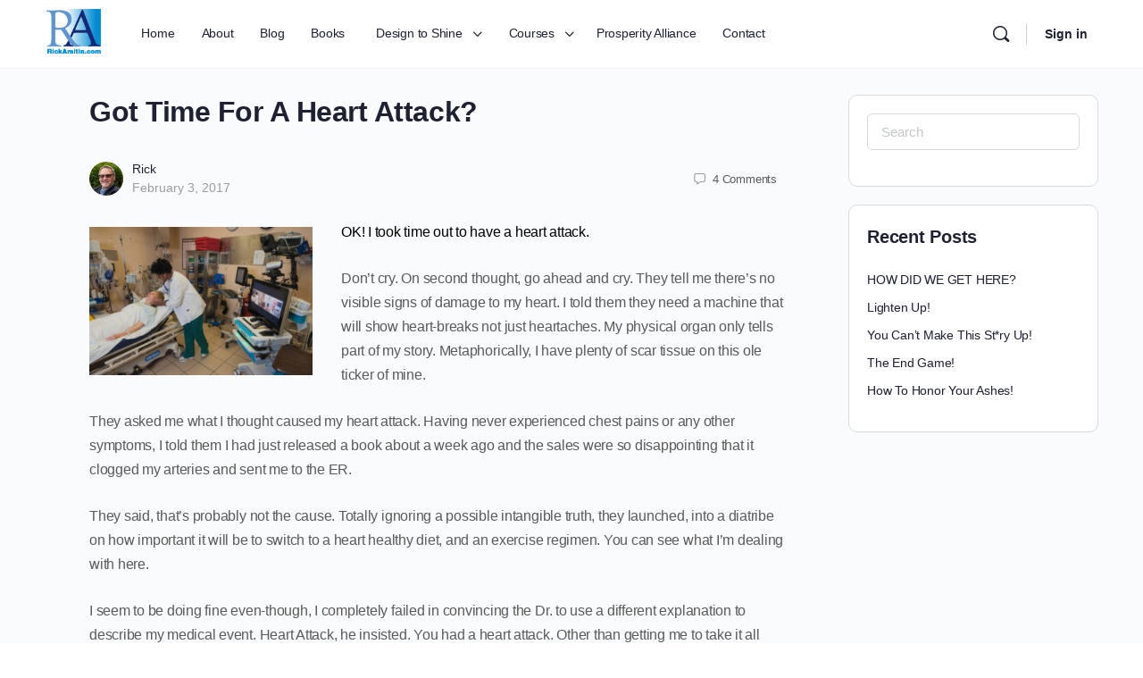

--- FILE ---
content_type: text/html; charset=UTF-8
request_url: https://rickamitin.com/got-time-for-a-heart-attack/
body_size: 36519
content:
<!doctype html>
<html lang="en-US">
	<head>
		<meta charset="UTF-8">
		<link rel="profile" href="https://gmpg.org/xfn/11">
		<title>Got Time For A Heart Attack? - Rick Amitin</title>
<script type="text/html" id="tmpl-bb-link-preview">
<% if ( link_scrapping ) { %>
	<% if ( link_loading ) { %>
		<span class="bb-url-scrapper-loading bb-ajax-loader"><i class="bb-icon-l bb-icon-spinner animate-spin"></i>Loading preview...</span>
	<% } %>
	<% if ( link_success || link_error ) { %>
		<a title="Cancel Preview" href="#" id="bb-close-link-suggestion">Remove Preview</a>
		<div class="bb-link-preview-container">

			<% if ( link_images && link_images.length && link_success && ! link_error && '' !== link_image_index ) { %>
				<div id="bb-url-scrapper-img-holder">
					<div class="bb-link-preview-image">
						<div class="bb-link-preview-image-cover">
							<img src="<%= link_images[link_image_index] %>"/>
						</div>
						<div class="bb-link-preview-icons">
							<%
							if ( link_images.length > 1 ) { %>
								<a data-bp-tooltip-pos="up" data-bp-tooltip="Change image" href="#" class="icon-exchange toolbar-button bp-tooltip" id="icon-exchange"><i class="bb-icon-l bb-icon-exchange"></i></a>
							<% } %>
							<% if ( link_images.length ) { %>
								<a data-bp-tooltip-pos="up" data-bp-tooltip="Remove image" href="#" class="icon-image-slash toolbar-button bp-tooltip" id="bb-link-preview-remove-image"><i class="bb-icon-l bb-icon-image-slash"></i></a>
							<% } %>
							<a data-bp-tooltip-pos="up" data-bp-tooltip="Confirm" class="toolbar-button bp-tooltip" href="#" id="bb-link-preview-select-image">
								<i class="bb-icon-check bb-icon-l"></i>
							</a>
						</div>
					</div>
					<% if ( link_images.length > 1 ) { %>
						<div class="bb-url-thumb-nav">
							<button type="button" id="bb-url-prevPicButton"><span class="bb-icon-l bb-icon-angle-left"></span></button>
							<button type="button" id="bb-url-nextPicButton"><span class="bb-icon-l bb-icon-angle-right"></span></button>
							<div id="bb-url-scrapper-img-count">
								Image <%= link_image_index + 1 %>&nbsp;of&nbsp;<%= link_images.length %>
							</div>
						</div>
					<% } %>
				</div>
			<% } %>

			<% if ( link_success && ! link_error && link_url ) { %>
				<div class="bb-link-preview-info">
					<% var a = document.createElement('a');
						a.href = link_url;
						var hostname = a.hostname;
						var domainName = hostname.replace('www.', '' );
					%>

					<% if ( 'undefined' !== typeof link_title && link_title.trim() && link_description ) { %>
						<p class="bb-link-preview-link-name"><%= domainName %></p>
					<% } %>

					<% if ( link_success && ! link_error ) { %>
						<p class="bb-link-preview-title"><%= link_title %></p>
					<% } %>

					<% if ( link_success && ! link_error ) { %>
						<div class="bb-link-preview-excerpt"><p><%= link_description %></p></div>
					<% } %>
				</div>
			<% } %>
			<% if ( link_error && ! link_success ) { %>
				<div id="bb-url-error" class="bb-url-error"><%= link_error_msg %></div>
			<% } %>
		</div>
	<% } %>
<% } %>
</script>
<script type="text/html" id="tmpl-profile-card-popup">
	<div id="profile-card" class="bb-profile-card bb-popup-card" data-bp-item-id="" data-bp-item-component="members">

		<div class="skeleton-card">
			<div class="skeleton-card-body">
				<div class="skeleton-card-avatar bb-loading-bg"></div>
				<div class="skeleton-card-entity">
					<div class="skeleton-card-type bb-loading-bg"></div>
					<div class="skeleton-card-heading bb-loading-bg"></div>
					<div class="skeleton-card-meta bb-loading-bg"></div>
				</div>
			</div>
						<div class="skeleton-card-footer skeleton-footer-plain">
				<div class="skeleton-card-button bb-loading-bg"></div>
				<div class="skeleton-card-button bb-loading-bg"></div>
				<div class="skeleton-card-button bb-loading-bg"></div>
			</div>
		</div>

		<div class="bb-card-content">
			<div class="bb-card-body">
				<div class="bb-card-avatar">
					<span class="card-profile-status"></span>
					<img src="" alt="">
				</div>
				<div class="bb-card-entity">
					<div class="bb-card-profile-type"></div>
					<h4 class="bb-card-heading"></h4>
					<div class="bb-card-meta">
						<span class="card-meta-item card-meta-joined">Joined <span></span></span>
						<span class="card-meta-item card-meta-last-active"></span>
													<span class="card-meta-item card-meta-followers"></span>
												</div>
				</div>
			</div>
			<div class="bb-card-footer">
								<div class="bb-card-action bb-card-action-outline">
					<a href="" class="card-button card-button-profile">View Profile</a>
				</div>
			</div>
		</div>

	</div>
</script>
<script type="text/html" id="tmpl-group-card-popup">
	<div id="group-card" class="bb-group-card bb-popup-card" data-bp-item-id="" data-bp-item-component="groups">

		<div class="skeleton-card">
			<div class="skeleton-card-body">
				<div class="skeleton-card-avatar bb-loading-bg"></div>
				<div class="skeleton-card-entity">
					<div class="skeleton-card-heading bb-loading-bg"></div>
					<div class="skeleton-card-meta bb-loading-bg"></div>
				</div>
			</div>
						<div class="skeleton-card-footer skeleton-footer-plain">
				<div class="skeleton-card-button bb-loading-bg"></div>
				<div class="skeleton-card-button bb-loading-bg"></div>
			</div>
		</div>

		<div class="bb-card-content">
			<div class="bb-card-body">
				<div class="bb-card-avatar">
					<img src="" alt="">
				</div>
				<div class="bb-card-entity">
					<h4 class="bb-card-heading"></h4>
					<div class="bb-card-meta">
						<span class="card-meta-item card-meta-status"></span>
						<span class="card-meta-item card-meta-type"></span>
						<span class="card-meta-item card-meta-last-active"></span>
					</div>
					<div class="card-group-members">
						<span class="bs-group-members"></span>
					</div>
				</div>
			</div>
			<div class="bb-card-footer">
								<div class="bb-card-action bb-card-action-outline">
					<a href="" class="card-button card-button-group">View Group</a>
				</div>
			</div>
		</div>

	</div>
</script>
<script>window._wca = window._wca || [];</script>
<meta name="description" content="OK! I took time out to have a heart attack. Don&#039;t cry. On second thought, go ahead and cry. They tell me there&#039;s no visible signs of damage to my heart. I told them they need a machine that will show heart-breaks not just heartaches. My physical organ only tells&hellip;">
<meta name="robots" content="index, follow, max-snippet:-1, max-image-preview:large, max-video-preview:-1">
<link rel="canonical" href="https://rickamitin.com/got-time-for-a-heart-attack/">
<meta property="og:url" content="https://rickamitin.com/got-time-for-a-heart-attack/">
<meta property="og:site_name" content="Rick Amitin">
<meta property="og:locale" content="en_US">
<meta property="og:type" content="article">
<meta property="article:author" content="">
<meta property="article:publisher" content="">
<meta property="article:section" content="Personal Growth">
<meta property="article:tag" content="Abandoned">
<meta property="article:tag" content="Affirmation!">
<meta property="article:tag" content="Awareness">
<meta property="article:tag" content="Clarity!">
<meta property="article:tag" content="Destiny">
<meta property="article:tag" content="Discovery">
<meta property="article:tag" content="Fatherhood">
<meta property="article:tag" content="Freedom">
<meta property="article:tag" content="Happiness">
<meta property="article:tag" content="Identity!">
<meta property="article:tag" content="Inspiration">
<meta property="article:tag" content="Liberation">
<meta property="article:tag" content="Purpose">
<meta property="article:tag" content="Unique!">
<meta property="article:tag" content="Worthy!">
<meta property="og:title" content="Got Time For A Heart Attack? - Rick Amitin">
<meta property="og:description" content="OK! I took time out to have a heart attack. Don&#039;t cry. On second thought, go ahead and cry. They tell me there&#039;s no visible signs of damage to my heart. I told them they need a machine that will show heart-breaks not just heartaches. My physical organ only tells&hellip;">
<meta property="fb:pages" content="">
<meta property="fb:admins" content="">
<meta property="fb:app_id" content="">
<meta name="twitter:card" content="summary">
<meta name="twitter:site" content="">
<meta name="twitter:creator" content="">
<meta name="twitter:title" content="Got Time For A Heart Attack? - Rick Amitin">
<meta name="twitter:description" content="OK! I took time out to have a heart attack. Don&#039;t cry. On second thought, go ahead and cry. They tell me there&#039;s no visible signs of damage to my heart. I told them they need a machine that will show heart-breaks not just heartaches. My physical organ only tells&hellip;">
<link rel='dns-prefetch' href='//rickamitin.com' />
<link rel='dns-prefetch' href='//stats.wp.com' />
<link rel='preconnect' href='//c0.wp.com' />
<link rel="alternate" type="application/rss+xml" title="Rick Amitin &raquo; Feed" href="https://rickamitin.com/feed/" />
<link rel="alternate" type="application/rss+xml" title="Rick Amitin &raquo; Comments Feed" href="https://rickamitin.com/comments/feed/" />
<link rel="alternate" type="text/calendar" title="Rick Amitin &raquo; iCal Feed" href="https://rickamitin.com/events/?ical=1" />
<link rel="alternate" type="application/rss+xml" title="Rick Amitin &raquo; Got Time For A Heart Attack? Comments Feed" href="https://rickamitin.com/got-time-for-a-heart-attack/feed/" />
<link rel="alternate" title="oEmbed (JSON)" type="application/json+oembed" href="https://rickamitin.com/wp-json/oembed/1.0/embed?url=https%3A%2F%2Frickamitin.com%2Fgot-time-for-a-heart-attack%2F" />
<link rel="alternate" title="oEmbed (XML)" type="text/xml+oembed" href="https://rickamitin.com/wp-json/oembed/1.0/embed?url=https%3A%2F%2Frickamitin.com%2Fgot-time-for-a-heart-attack%2F&#038;format=xml" />
<style id='wp-img-auto-sizes-contain-inline-css' type='text/css'>
img:is([sizes=auto i],[sizes^="auto," i]){contain-intrinsic-size:3000px 1500px}
/*# sourceURL=wp-img-auto-sizes-contain-inline-css */
</style>
<link rel='stylesheet' id='wc-blocks-integration-css' href='https://rickamitin.com/wp-content/plugins/woocommerce-subscriptions/vendor/woocommerce/subscriptions-core/build/index.css?ver=6.5.0' type='text/css' media='all' />
<link rel='stylesheet' id='bp-nouveau-icons-map-css' href='https://rickamitin.com/wp-content/plugins/buddyboss-platform/bp-templates/bp-nouveau/icons/css/icons-map.min.css?ver=2.14.0' type='text/css' media='all' />
<link rel='stylesheet' id='bp-nouveau-bb-icons-css' href='https://rickamitin.com/wp-content/plugins/buddyboss-platform/bp-templates/bp-nouveau/icons/css/bb-icons.min.css?ver=1.0.8' type='text/css' media='all' />
<link rel='stylesheet' id='dashicons-css' href='https://c0.wp.com/c/6.9/wp-includes/css/dashicons.min.css' type='text/css' media='all' />
<link rel='stylesheet' id='bp-nouveau-css' href='https://rickamitin.com/wp-content/plugins/buddyboss-platform/bp-templates/bp-nouveau/css/buddypress.min.css?ver=2.14.0' type='text/css' media='all' />
<style id='bp-nouveau-inline-css' type='text/css'>
.list-wrap .bs-group-cover a:before{ background:unset; }
/*# sourceURL=bp-nouveau-inline-css */
</style>
<link rel='stylesheet' id='fluentform-elementor-widget-css' href='https://rickamitin.com/wp-content/plugins/fluentform/assets/css/fluent-forms-elementor-widget.css?ver=6.1.13' type='text/css' media='all' />
<link rel='stylesheet' id='buddyboss_legacy-css' href='https://rickamitin.com/wp-content/themes/buddyboss-theme/inc/plugins/buddyboss-menu-icons/vendor/kucrut/icon-picker/css/types/buddyboss_legacy.css?ver=1.0' type='text/css' media='all' />
<link rel='stylesheet' id='wp-block-library-css' href='https://c0.wp.com/c/6.9/wp-includes/css/dist/block-library/style.min.css' type='text/css' media='all' />
<style id='classic-theme-styles-inline-css' type='text/css'>
/*! This file is auto-generated */
.wp-block-button__link{color:#fff;background-color:#32373c;border-radius:9999px;box-shadow:none;text-decoration:none;padding:calc(.667em + 2px) calc(1.333em + 2px);font-size:1.125em}.wp-block-file__button{background:#32373c;color:#fff;text-decoration:none}
/*# sourceURL=/wp-includes/css/classic-themes.min.css */
</style>
<link rel='stylesheet' id='jetpack-layout-grid-css' href='https://rickamitin.com/wp-content/plugins/layout-grid/style.css?ver=1739796771' type='text/css' media='all' />
<style id='presto-player-popup-trigger-style-inline-css' type='text/css'>
:where(.wp-block-presto-player-popup-trigger) {
  /* reduce specificity */
  display: grid;
  gap: 1rem;
  cursor: pointer;
}

/* Play icon overlay for popup image trigger variation */
:where(.presto-popup-image-trigger) {
  position: relative;
  cursor: pointer;
}

:where(.presto-popup-image-trigger)::before {
  content: "";
  position: absolute;
  top: 50%;
  left: 50%;
  transform: translate(-50%, -50%);
  width: 48px;
  height: 48px;
  background-image: url("/wp-content/plugins/presto-player/src/admin/blocks/blocks/popup-trigger/../../../../../img/play-button.svg");
  background-size: contain;
  background-repeat: no-repeat;
  background-position: center;
  z-index: 10;
  pointer-events: none;
}

:where(.presto-popup-image-trigger img) {
  display: block;
  width: 100%;
  height: auto;
  filter: brightness(0.5);
}
/*# sourceURL=https://rickamitin.com/wp-content/plugins/presto-player/src/admin/blocks/blocks/popup-trigger/style.css */
</style>
<style id='presto-player-popup-media-style-inline-css' type='text/css'>
.wp-block-presto-player-popup.is-selected .wp-block-presto-player-popup-media {
  display: initial;
}

.wp-block-presto-player-popup.has-child-selected .wp-block-presto-player-popup-media {
  display: initial;
}

.presto-popup__overlay {
  position: fixed;
  top: 0;
  left: 0;
  z-index: 100000;
  overflow: hidden;
  width: 100%;
  height: 100vh;
  box-sizing: border-box;
  padding: 0 5%;
  visibility: hidden;
  opacity: 0;
  display: flex;
  align-items: center;
  justify-content: center;
  transition:
    opacity 0.2s ease,
    visibility 0.2s ease;

  --presto-popup-media-width: 1280px;
  --presto-popup-background-color: rgba(0, 0, 0, 0.917);
}

.presto-popup--active {
  visibility: visible;
  opacity: 1;
}

.presto-popup--active .presto-popup__content {
  transform: scale(1);
}

.presto-popup__content {
  position: relative;
  z-index: 9999999999;
  width: 100%;
  max-width: var(--presto-popup-media-width);
  transform: scale(0.9);
  transition: transform 0.2s ease;
}

.presto-popup__close-button {
  position: absolute;
  top: calc(env(safe-area-inset-top) + 16px);
  right: calc(env(safe-area-inset-right) + 16px);
  padding: 0;
  cursor: pointer;
  z-index: 5000000;
  min-width: 24px;
  min-height: 24px;
  width: 24px;
  height: 24px;
  display: flex;
  align-items: center;
  justify-content: center;
  border: none;
  background: none;
  box-shadow: none;
  transition: opacity 0.2s ease;
}

.presto-popup__close-button:hover,
.presto-popup__close-button:focus {
  opacity: 0.8;
  background: none;
  border: none;
}

.presto-popup__close-button:not(:hover):not(:active):not(.has-background) {
  background: none;
  border: none;
}

.presto-popup__close-button svg {
  width: 24px;
  height: 24px;
  fill: white;
}

.presto-popup__scrim {
  width: 100%;
  height: 100%;
  position: absolute;
  z-index: 2000000;
  background-color: var(--presto-popup-background-color, rgb(255, 255, 255));
}

.presto-popup__speak {
  position: absolute;
  width: 1px;
  height: 1px;
  padding: 0;
  margin: -1px;
  overflow: hidden;
  clip: rect(0, 0, 0, 0);
  white-space: nowrap;
  border: 0;
}
/*# sourceURL=https://rickamitin.com/wp-content/plugins/presto-player/src/admin/blocks/blocks/popup-media/style.css */
</style>
<link rel='stylesheet' id='bb_theme_block-buddypanel-style-css-css' href='https://rickamitin.com/wp-content/themes/buddyboss-theme/blocks/buddypanel/build/style-buddypanel.css?ver=a43481f57c3cc73f6cce06223a569c14' type='text/css' media='all' />
<link rel='stylesheet' id='mediaelement-css' href='https://c0.wp.com/c/6.9/wp-includes/js/mediaelement/mediaelementplayer-legacy.min.css' type='text/css' media='all' />
<link rel='stylesheet' id='wp-mediaelement-css' href='https://c0.wp.com/c/6.9/wp-includes/js/mediaelement/wp-mediaelement.min.css' type='text/css' media='all' />
<style id='jetpack-sharing-buttons-style-inline-css' type='text/css'>
.jetpack-sharing-buttons__services-list{display:flex;flex-direction:row;flex-wrap:wrap;gap:0;list-style-type:none;margin:5px;padding:0}.jetpack-sharing-buttons__services-list.has-small-icon-size{font-size:12px}.jetpack-sharing-buttons__services-list.has-normal-icon-size{font-size:16px}.jetpack-sharing-buttons__services-list.has-large-icon-size{font-size:24px}.jetpack-sharing-buttons__services-list.has-huge-icon-size{font-size:36px}@media print{.jetpack-sharing-buttons__services-list{display:none!important}}.editor-styles-wrapper .wp-block-jetpack-sharing-buttons{gap:0;padding-inline-start:0}ul.jetpack-sharing-buttons__services-list.has-background{padding:1.25em 2.375em}
/*# sourceURL=https://rickamitin.com/wp-content/plugins/jetpack/_inc/blocks/sharing-buttons/view.css */
</style>
<style id='global-styles-inline-css' type='text/css'>
:root{--wp--preset--aspect-ratio--square: 1;--wp--preset--aspect-ratio--4-3: 4/3;--wp--preset--aspect-ratio--3-4: 3/4;--wp--preset--aspect-ratio--3-2: 3/2;--wp--preset--aspect-ratio--2-3: 2/3;--wp--preset--aspect-ratio--16-9: 16/9;--wp--preset--aspect-ratio--9-16: 9/16;--wp--preset--color--black: #000000;--wp--preset--color--cyan-bluish-gray: #abb8c3;--wp--preset--color--white: #ffffff;--wp--preset--color--pale-pink: #f78da7;--wp--preset--color--vivid-red: #cf2e2e;--wp--preset--color--luminous-vivid-orange: #ff6900;--wp--preset--color--luminous-vivid-amber: #fcb900;--wp--preset--color--light-green-cyan: #7bdcb5;--wp--preset--color--vivid-green-cyan: #00d084;--wp--preset--color--pale-cyan-blue: #8ed1fc;--wp--preset--color--vivid-cyan-blue: #0693e3;--wp--preset--color--vivid-purple: #9b51e0;--wp--preset--gradient--vivid-cyan-blue-to-vivid-purple: linear-gradient(135deg,rgb(6,147,227) 0%,rgb(155,81,224) 100%);--wp--preset--gradient--light-green-cyan-to-vivid-green-cyan: linear-gradient(135deg,rgb(122,220,180) 0%,rgb(0,208,130) 100%);--wp--preset--gradient--luminous-vivid-amber-to-luminous-vivid-orange: linear-gradient(135deg,rgb(252,185,0) 0%,rgb(255,105,0) 100%);--wp--preset--gradient--luminous-vivid-orange-to-vivid-red: linear-gradient(135deg,rgb(255,105,0) 0%,rgb(207,46,46) 100%);--wp--preset--gradient--very-light-gray-to-cyan-bluish-gray: linear-gradient(135deg,rgb(238,238,238) 0%,rgb(169,184,195) 100%);--wp--preset--gradient--cool-to-warm-spectrum: linear-gradient(135deg,rgb(74,234,220) 0%,rgb(151,120,209) 20%,rgb(207,42,186) 40%,rgb(238,44,130) 60%,rgb(251,105,98) 80%,rgb(254,248,76) 100%);--wp--preset--gradient--blush-light-purple: linear-gradient(135deg,rgb(255,206,236) 0%,rgb(152,150,240) 100%);--wp--preset--gradient--blush-bordeaux: linear-gradient(135deg,rgb(254,205,165) 0%,rgb(254,45,45) 50%,rgb(107,0,62) 100%);--wp--preset--gradient--luminous-dusk: linear-gradient(135deg,rgb(255,203,112) 0%,rgb(199,81,192) 50%,rgb(65,88,208) 100%);--wp--preset--gradient--pale-ocean: linear-gradient(135deg,rgb(255,245,203) 0%,rgb(182,227,212) 50%,rgb(51,167,181) 100%);--wp--preset--gradient--electric-grass: linear-gradient(135deg,rgb(202,248,128) 0%,rgb(113,206,126) 100%);--wp--preset--gradient--midnight: linear-gradient(135deg,rgb(2,3,129) 0%,rgb(40,116,252) 100%);--wp--preset--font-size--small: 13px;--wp--preset--font-size--medium: 20px;--wp--preset--font-size--large: 36px;--wp--preset--font-size--x-large: 42px;--wp--preset--spacing--20: 0.44rem;--wp--preset--spacing--30: 0.67rem;--wp--preset--spacing--40: 1rem;--wp--preset--spacing--50: 1.5rem;--wp--preset--spacing--60: 2.25rem;--wp--preset--spacing--70: 3.38rem;--wp--preset--spacing--80: 5.06rem;--wp--preset--shadow--natural: 6px 6px 9px rgba(0, 0, 0, 0.2);--wp--preset--shadow--deep: 12px 12px 50px rgba(0, 0, 0, 0.4);--wp--preset--shadow--sharp: 6px 6px 0px rgba(0, 0, 0, 0.2);--wp--preset--shadow--outlined: 6px 6px 0px -3px rgb(255, 255, 255), 6px 6px rgb(0, 0, 0);--wp--preset--shadow--crisp: 6px 6px 0px rgb(0, 0, 0);}:root :where(.is-layout-flow) > :first-child{margin-block-start: 0;}:root :where(.is-layout-flow) > :last-child{margin-block-end: 0;}:root :where(.is-layout-flow) > *{margin-block-start: 24px;margin-block-end: 0;}:root :where(.is-layout-constrained) > :first-child{margin-block-start: 0;}:root :where(.is-layout-constrained) > :last-child{margin-block-end: 0;}:root :where(.is-layout-constrained) > *{margin-block-start: 24px;margin-block-end: 0;}:root :where(.is-layout-flex){gap: 24px;}:root :where(.is-layout-grid){gap: 24px;}body .is-layout-flex{display: flex;}.is-layout-flex{flex-wrap: wrap;align-items: center;}.is-layout-flex > :is(*, div){margin: 0;}body .is-layout-grid{display: grid;}.is-layout-grid > :is(*, div){margin: 0;}.has-black-color{color: var(--wp--preset--color--black) !important;}.has-cyan-bluish-gray-color{color: var(--wp--preset--color--cyan-bluish-gray) !important;}.has-white-color{color: var(--wp--preset--color--white) !important;}.has-pale-pink-color{color: var(--wp--preset--color--pale-pink) !important;}.has-vivid-red-color{color: var(--wp--preset--color--vivid-red) !important;}.has-luminous-vivid-orange-color{color: var(--wp--preset--color--luminous-vivid-orange) !important;}.has-luminous-vivid-amber-color{color: var(--wp--preset--color--luminous-vivid-amber) !important;}.has-light-green-cyan-color{color: var(--wp--preset--color--light-green-cyan) !important;}.has-vivid-green-cyan-color{color: var(--wp--preset--color--vivid-green-cyan) !important;}.has-pale-cyan-blue-color{color: var(--wp--preset--color--pale-cyan-blue) !important;}.has-vivid-cyan-blue-color{color: var(--wp--preset--color--vivid-cyan-blue) !important;}.has-vivid-purple-color{color: var(--wp--preset--color--vivid-purple) !important;}.has-black-background-color{background-color: var(--wp--preset--color--black) !important;}.has-cyan-bluish-gray-background-color{background-color: var(--wp--preset--color--cyan-bluish-gray) !important;}.has-white-background-color{background-color: var(--wp--preset--color--white) !important;}.has-pale-pink-background-color{background-color: var(--wp--preset--color--pale-pink) !important;}.has-vivid-red-background-color{background-color: var(--wp--preset--color--vivid-red) !important;}.has-luminous-vivid-orange-background-color{background-color: var(--wp--preset--color--luminous-vivid-orange) !important;}.has-luminous-vivid-amber-background-color{background-color: var(--wp--preset--color--luminous-vivid-amber) !important;}.has-light-green-cyan-background-color{background-color: var(--wp--preset--color--light-green-cyan) !important;}.has-vivid-green-cyan-background-color{background-color: var(--wp--preset--color--vivid-green-cyan) !important;}.has-pale-cyan-blue-background-color{background-color: var(--wp--preset--color--pale-cyan-blue) !important;}.has-vivid-cyan-blue-background-color{background-color: var(--wp--preset--color--vivid-cyan-blue) !important;}.has-vivid-purple-background-color{background-color: var(--wp--preset--color--vivid-purple) !important;}.has-black-border-color{border-color: var(--wp--preset--color--black) !important;}.has-cyan-bluish-gray-border-color{border-color: var(--wp--preset--color--cyan-bluish-gray) !important;}.has-white-border-color{border-color: var(--wp--preset--color--white) !important;}.has-pale-pink-border-color{border-color: var(--wp--preset--color--pale-pink) !important;}.has-vivid-red-border-color{border-color: var(--wp--preset--color--vivid-red) !important;}.has-luminous-vivid-orange-border-color{border-color: var(--wp--preset--color--luminous-vivid-orange) !important;}.has-luminous-vivid-amber-border-color{border-color: var(--wp--preset--color--luminous-vivid-amber) !important;}.has-light-green-cyan-border-color{border-color: var(--wp--preset--color--light-green-cyan) !important;}.has-vivid-green-cyan-border-color{border-color: var(--wp--preset--color--vivid-green-cyan) !important;}.has-pale-cyan-blue-border-color{border-color: var(--wp--preset--color--pale-cyan-blue) !important;}.has-vivid-cyan-blue-border-color{border-color: var(--wp--preset--color--vivid-cyan-blue) !important;}.has-vivid-purple-border-color{border-color: var(--wp--preset--color--vivid-purple) !important;}.has-vivid-cyan-blue-to-vivid-purple-gradient-background{background: var(--wp--preset--gradient--vivid-cyan-blue-to-vivid-purple) !important;}.has-light-green-cyan-to-vivid-green-cyan-gradient-background{background: var(--wp--preset--gradient--light-green-cyan-to-vivid-green-cyan) !important;}.has-luminous-vivid-amber-to-luminous-vivid-orange-gradient-background{background: var(--wp--preset--gradient--luminous-vivid-amber-to-luminous-vivid-orange) !important;}.has-luminous-vivid-orange-to-vivid-red-gradient-background{background: var(--wp--preset--gradient--luminous-vivid-orange-to-vivid-red) !important;}.has-very-light-gray-to-cyan-bluish-gray-gradient-background{background: var(--wp--preset--gradient--very-light-gray-to-cyan-bluish-gray) !important;}.has-cool-to-warm-spectrum-gradient-background{background: var(--wp--preset--gradient--cool-to-warm-spectrum) !important;}.has-blush-light-purple-gradient-background{background: var(--wp--preset--gradient--blush-light-purple) !important;}.has-blush-bordeaux-gradient-background{background: var(--wp--preset--gradient--blush-bordeaux) !important;}.has-luminous-dusk-gradient-background{background: var(--wp--preset--gradient--luminous-dusk) !important;}.has-pale-ocean-gradient-background{background: var(--wp--preset--gradient--pale-ocean) !important;}.has-electric-grass-gradient-background{background: var(--wp--preset--gradient--electric-grass) !important;}.has-midnight-gradient-background{background: var(--wp--preset--gradient--midnight) !important;}.has-small-font-size{font-size: var(--wp--preset--font-size--small) !important;}.has-medium-font-size{font-size: var(--wp--preset--font-size--medium) !important;}.has-large-font-size{font-size: var(--wp--preset--font-size--large) !important;}.has-x-large-font-size{font-size: var(--wp--preset--font-size--x-large) !important;}
:root :where(.wp-block-pullquote){font-size: 1.5em;line-height: 1.6;}
/*# sourceURL=global-styles-inline-css */
</style>
<link rel='stylesheet' id='bb-pro-enqueue-scripts-css' href='https://rickamitin.com/wp-content/plugins/buddyboss-platform-pro/assets/css/index.min.css?ver=2.6.20' type='text/css' media='all' />
<link rel='stylesheet' id='bb-access-control-css' href='https://rickamitin.com/wp-content/plugins/buddyboss-platform-pro/includes/access-control/assets/css/bb-access-control.min.css?ver=2.6.20' type='text/css' media='all' />
<link rel='stylesheet' id='bb-tutorlms-admin-css' href='https://rickamitin.com/wp-content/plugins/buddyboss-platform-pro/includes/integrations/tutorlms/assets/css/bb-tutorlms-admin.min.css?ver=2.14.0' type='text/css' media='all' />
<link rel='stylesheet' id='bp-mentions-css-css' href='https://rickamitin.com/wp-content/plugins/buddyboss-platform/bp-core/css/mentions.min.css?ver=2.14.0' type='text/css' media='all' />
<link rel='stylesheet' id='webui-popover-css' href='https://rickamitin.com/wp-content/plugins/lifterlms/assets/vendor/webui-popover/jquery.webui-popover.min.css?ver=1.2.15' type='text/css' media='all' />
<link rel='stylesheet' id='lifterlms-styles-css' href='https://rickamitin.com/wp-content/plugins/lifterlms/assets/css/lifterlms.min.css?ver=9.1.2' type='text/css' media='all' />
<link rel='stylesheet' id='woocommerce-layout-css' href='https://c0.wp.com/p/woocommerce/10.4.3/assets/css/woocommerce-layout.css' type='text/css' media='all' />
<style id='woocommerce-layout-inline-css' type='text/css'>

	.infinite-scroll .woocommerce-pagination {
		display: none;
	}
/*# sourceURL=woocommerce-layout-inline-css */
</style>
<link rel='stylesheet' id='woocommerce-smallscreen-css' href='https://c0.wp.com/p/woocommerce/10.4.3/assets/css/woocommerce-smallscreen.css' type='text/css' media='only screen and (max-width: 768px)' />
<link rel='stylesheet' id='woocommerce-general-css' href='https://c0.wp.com/p/woocommerce/10.4.3/assets/css/woocommerce.css' type='text/css' media='all' />
<style id='woocommerce-inline-inline-css' type='text/css'>
.woocommerce form .form-row .required { visibility: visible; }
/*# sourceURL=woocommerce-inline-inline-css */
</style>
<link rel='stylesheet' id='tribe-events-v2-single-skeleton-css' href='https://rickamitin.com/wp-content/plugins/the-events-calendar/build/css/tribe-events-single-skeleton.css?ver=6.15.14' type='text/css' media='all' />
<link rel='stylesheet' id='tribe-events-v2-single-skeleton-full-css' href='https://rickamitin.com/wp-content/plugins/the-events-calendar/build/css/tribe-events-single-full.css?ver=6.15.14' type='text/css' media='all' />
<link rel='stylesheet' id='tec-events-elementor-widgets-base-styles-css' href='https://rickamitin.com/wp-content/plugins/the-events-calendar/build/css/integrations/plugins/elementor/widgets/widget-base.css?ver=6.15.14' type='text/css' media='all' />
<link rel='stylesheet' id='redux-extendify-styles-css' href='https://rickamitin.com/wp-content/themes/buddyboss-theme/inc/admin/framework/redux-core/assets/css/extendify-utilities.css?ver=4.4.11' type='text/css' media='all' />
<link rel='stylesheet' id='buddyboss-theme-fonts-css' href='https://rickamitin.com/wp-content/themes/buddyboss-theme/assets/fonts/fonts.css?ver=2.6.40' type='text/css' media='all' />
<link rel='stylesheet' id='bp-zoom-css' href='https://rickamitin.com/wp-content/plugins/buddyboss-platform-pro/includes/integrations/zoom/assets/css/bp-zoom.min.css?ver=2.6.20' type='text/css' media='all' />
<link rel='stylesheet' id='buddyboss-theme-magnific-popup-css-css' href='https://rickamitin.com/wp-content/themes/buddyboss-theme/assets/css/vendors/magnific-popup.min.css?ver=2.6.40' type='text/css' media='all' />
<link rel='stylesheet' id='buddyboss-theme-select2-css-css' href='https://rickamitin.com/wp-content/themes/buddyboss-theme/assets/css/vendors/select2.min.css?ver=2.6.40' type='text/css' media='all' />
<link rel='stylesheet' id='buddyboss-theme-css-css' href='https://rickamitin.com/wp-content/themes/buddyboss-theme/assets/css/theme.min.css?ver=2.6.40' type='text/css' media='all' />
<link rel='stylesheet' id='buddyboss-theme-template-css' href='https://rickamitin.com/wp-content/themes/buddyboss-theme/assets/css/template-v2.min.css?ver=2.6.40' type='text/css' media='all' />
<link rel='stylesheet' id='buddyboss-theme-buddypress-css' href='https://rickamitin.com/wp-content/themes/buddyboss-theme/assets/css/buddypress.min.css?ver=2.6.40' type='text/css' media='all' />
<link rel='stylesheet' id='buddyboss-theme-forums-css' href='https://rickamitin.com/wp-content/themes/buddyboss-theme/assets/css/bbpress.min.css?ver=2.6.40' type='text/css' media='all' />
<link rel='stylesheet' id='buddyboss-theme-woocommerce-css' href='https://rickamitin.com/wp-content/themes/buddyboss-theme/assets/css/woocommerce.min.css?ver=2.6.40' type='text/css' media='all' />
<link rel='stylesheet' id='buddyboss-theme-elementor-css' href='https://rickamitin.com/wp-content/themes/buddyboss-theme/assets/css/elementor.min.css?ver=2.6.40' type='text/css' media='all' />
<link rel='stylesheet' id='buddyboss-theme-eventscalendar-css' href='https://rickamitin.com/wp-content/themes/buddyboss-theme/assets/css/eventscalendar.min.css?ver=2.6.40' type='text/css' media='all' />
<link rel='stylesheet' id='buddyboss-theme-eventscalendar-v2-css' href='https://rickamitin.com/wp-content/themes/buddyboss-theme/assets/css/eventscalendar-v2.min.css?ver=2.6.40' type='text/css' media='all' />
<link rel='stylesheet' id='buddyboss-theme-lifterlms-css' href='https://rickamitin.com/wp-content/themes/buddyboss-theme/assets/css/lifterlms.min.css?ver=2.6.40' type='text/css' media='all' />
<link rel='stylesheet' id='elementor-frontend-css' href='https://rickamitin.com/wp-content/plugins/elementor/assets/css/frontend.min.css?ver=3.34.1' type='text/css' media='all' />
<link rel='stylesheet' id='eael-general-css' href='https://rickamitin.com/wp-content/plugins/essential-addons-for-elementor-lite/assets/front-end/css/view/general.min.css?ver=6.5.7' type='text/css' media='all' />
<link rel='stylesheet' id='buddyboss-child-css-css' href='https://rickamitin.com/wp-content/themes/buddyboss-theme-child/assets/css/custom.css?ver=6.9' type='text/css' media='all' />
<link rel='stylesheet' id='bertha-modal-css' href='https://rickamitin.com/wp-content/plugins/bertha-ai-free/assets/css/bertha-modal.css?ver=1.11.7' type='text/css' media='all' />
<script type="text/javascript" src="https://c0.wp.com/c/6.9/wp-includes/js/jquery/jquery.min.js" id="jquery-core-js"></script>
<script type="text/javascript" src="https://c0.wp.com/c/6.9/wp-includes/js/jquery/jquery-migrate.min.js" id="jquery-migrate-js"></script>
<script type="text/javascript" id="wfco-utm-tracking-js-extra">
/* <![CDATA[ */
var wffnUtm = {"utc_offset":"0","site_url":"https://rickamitin.com","genericParamEvents":"{\"user_roles\":\"guest\",\"plugin\":\"Funnel Builder\"}","cookieKeys":["flt","timezone","is_mobile","browser","fbclid","gclid","referrer","fl_url"],"excludeDomain":["paypal.com","klarna.com","quickpay.net"]};
//# sourceURL=wfco-utm-tracking-js-extra
/* ]]> */
</script>
<script type="text/javascript" src="https://rickamitin.com/wp-content/plugins/funnel-builder/woofunnels/assets/js/utm-tracker.min.js?ver=1.10.12.70" id="wfco-utm-tracking-js" defer="defer" data-wp-strategy="defer"></script>
<script type="text/javascript" id="le-frontend-js-js-extra">
/* <![CDATA[ */
var LE_Widgets = {"course_access_plans":{"is_legacy":"no"}};
var LE_Driptimer = {"time_labels":{"days":"Days","hours":"Hours","minutes":"Minutes","seconds":"Seconds"}};
//# sourceURL=le-frontend-js-js-extra
/* ]]> */
</script>
<script type="text/javascript" src="https://rickamitin.com/wp-content/plugins/lifter-elements/assets/build/frontend.min.js?ver=1.4.8" id="le-frontend-js-js"></script>
<script type="text/javascript" id="bb-twemoji-js-extra">
/* <![CDATA[ */
var bbemojiSettings = {"baseUrl":"https://s.w.org/images/core/emoji/14.0.0/72x72/","ext":".png","svgUrl":"https://s.w.org/images/core/emoji/14.0.0/svg/","svgExt":".svg"};
//# sourceURL=bb-twemoji-js-extra
/* ]]> */
</script>
<script type="text/javascript" src="https://c0.wp.com/c/6.9/wp-includes/js/twemoji.min.js" id="bb-twemoji-js"></script>
<script type="text/javascript" src="https://rickamitin.com/wp-content/plugins/buddyboss-platform/bp-core/js/bb-emoji-loader.min.js?ver=2.14.0" id="bb-emoji-loader-js"></script>
<script type="text/javascript" id="bb-reaction-js-extra">
/* <![CDATA[ */
var bbReactionVars = {"ajax_url":"https://rickamitin.com/wp-admin/admin-ajax.php"};
//# sourceURL=bb-reaction-js-extra
/* ]]> */
</script>
<script type="text/javascript" src="https://rickamitin.com/wp-content/plugins/buddyboss-platform-pro/includes/reactions/assets/js/bb-reaction.min.js?ver=2.6.20" id="bb-reaction-js"></script>
<script type="text/javascript" id="bb-tutorlms-admin-js-extra">
/* <![CDATA[ */
var bbTutorLMSVars = {"ajax_url":"https://rickamitin.com/wp-admin/admin-ajax.php","select_course_placeholder":"Start typing a course name to associate with this group."};
//# sourceURL=bb-tutorlms-admin-js-extra
/* ]]> */
</script>
<script type="text/javascript" src="https://rickamitin.com/wp-content/plugins/buddyboss-platform-pro/includes/integrations/tutorlms/assets/js/bb-tutorlms-admin.min.js?ver=2.14.0" id="bb-tutorlms-admin-js"></script>
<script type="text/javascript" src="https://rickamitin.com/wp-content/plugins/buddyboss-platform/bp-core/js/vendor/magnific-popup.js?ver=2.14.0" id="bp-nouveau-magnific-popup-js"></script>
<script type="text/javascript" src="https://rickamitin.com/wp-content/plugins/buddyboss-platform/bp-core/js/widget-members.min.js?ver=2.14.0" id="bp-widget-members-js"></script>
<script type="text/javascript" src="https://rickamitin.com/wp-content/plugins/buddyboss-platform/bp-core/js/jquery-query.min.js?ver=2.14.0" id="bp-jquery-query-js"></script>
<script type="text/javascript" src="https://rickamitin.com/wp-content/plugins/buddyboss-platform/bp-core/js/vendor/jquery-cookie.min.js?ver=2.14.0" id="bp-jquery-cookie-js"></script>
<script type="text/javascript" src="https://rickamitin.com/wp-content/plugins/buddyboss-platform/bp-core/js/vendor/jquery-scroll-to.min.js?ver=2.14.0" id="bp-jquery-scroll-to-js"></script>
<script type="text/javascript" src="https://c0.wp.com/p/woocommerce/10.4.3/assets/js/jquery-blockui/jquery.blockUI.min.js" id="wc-jquery-blockui-js" defer="defer" data-wp-strategy="defer"></script>
<script type="text/javascript" id="wc-add-to-cart-js-extra">
/* <![CDATA[ */
var wc_add_to_cart_params = {"ajax_url":"/wp-admin/admin-ajax.php","wc_ajax_url":"/?wc-ajax=%%endpoint%%","i18n_view_cart":"View cart","cart_url":"https://rickamitin.com","is_cart":"","cart_redirect_after_add":"no"};
//# sourceURL=wc-add-to-cart-js-extra
/* ]]> */
</script>
<script type="text/javascript" src="https://c0.wp.com/p/woocommerce/10.4.3/assets/js/frontend/add-to-cart.min.js" id="wc-add-to-cart-js" defer="defer" data-wp-strategy="defer"></script>
<script type="text/javascript" src="https://c0.wp.com/p/woocommerce/10.4.3/assets/js/js-cookie/js.cookie.min.js" id="wc-js-cookie-js" defer="defer" data-wp-strategy="defer"></script>
<script type="text/javascript" id="woocommerce-js-extra">
/* <![CDATA[ */
var woocommerce_params = {"ajax_url":"/wp-admin/admin-ajax.php","wc_ajax_url":"/?wc-ajax=%%endpoint%%","i18n_password_show":"Show password","i18n_password_hide":"Hide password"};
//# sourceURL=woocommerce-js-extra
/* ]]> */
</script>
<script type="text/javascript" src="https://c0.wp.com/p/woocommerce/10.4.3/assets/js/frontend/woocommerce.min.js" id="woocommerce-js" defer="defer" data-wp-strategy="defer"></script>
<script type="text/javascript" src="https://stats.wp.com/s-202603.js" id="woocommerce-analytics-js" defer="defer" data-wp-strategy="defer"></script>
<script type="text/javascript" src="https://rickamitin.com/wp-content/themes/buddyboss-theme-child/assets/js/custom.js?ver=6.9" id="buddyboss-child-js-js"></script>
<script type="text/javascript" src="https://rickamitin.com/wp-content/plugins/bertha-ai-free/assets/js/jquery.lazyscrollloading.js?ver=1.11.7" id="bertha-modalsss-js"></script>
<link rel="https://api.w.org/" href="https://rickamitin.com/wp-json/" /><link rel="alternate" title="JSON" type="application/json" href="https://rickamitin.com/wp-json/wp/v2/posts/1862" /><link rel="EditURI" type="application/rsd+xml" title="RSD" href="https://rickamitin.com/xmlrpc.php?rsd" />
<meta name="generator" content="WordPress 6.9" />
<meta name="generator" content="WooCommerce 10.4.3" />
<link rel='shortlink' href='https://rickamitin.com/?p=1862' />

	<script>var ajaxurl = 'https://rickamitin.com/wp-admin/admin-ajax.php';</script>

				<!-- DO NOT COPY THIS SNIPPET! Start of Page Analytics Tracking for HubSpot WordPress plugin v11.3.37-->
			<script class="hsq-set-content-id" data-content-id="blog-post">
				var _hsq = _hsq || [];
				_hsq.push(["setContentType", "blog-post"]);
			</script>
			<!-- DO NOT COPY THIS SNIPPET! End of Page Analytics Tracking for HubSpot WordPress plugin -->
			<meta name="tec-api-version" content="v1"><meta name="tec-api-origin" content="https://rickamitin.com"><link rel="alternate" href="https://rickamitin.com/wp-json/tribe/events/v1/" />	<style>img#wpstats{display:none}</style>
		<meta name="generator" content="Redux 4.4.11" /><link rel="pingback" href="https://rickamitin.com/xmlrpc.php"><meta name="viewport" content="width=device-width, initial-scale=1.0, maximum-scale=3.0, user-scalable=1" />	<noscript><style>.woocommerce-product-gallery{ opacity: 1 !important; }</style></noscript>
	<meta name="generator" content="Elementor 3.34.1; features: additional_custom_breakpoints; settings: css_print_method-external, google_font-enabled, font_display-auto">
			<style>
				.e-con.e-parent:nth-of-type(n+4):not(.e-lazyloaded):not(.e-no-lazyload),
				.e-con.e-parent:nth-of-type(n+4):not(.e-lazyloaded):not(.e-no-lazyload) * {
					background-image: none !important;
				}
				@media screen and (max-height: 1024px) {
					.e-con.e-parent:nth-of-type(n+3):not(.e-lazyloaded):not(.e-no-lazyload),
					.e-con.e-parent:nth-of-type(n+3):not(.e-lazyloaded):not(.e-no-lazyload) * {
						background-image: none !important;
					}
				}
				@media screen and (max-height: 640px) {
					.e-con.e-parent:nth-of-type(n+2):not(.e-lazyloaded):not(.e-no-lazyload),
					.e-con.e-parent:nth-of-type(n+2):not(.e-lazyloaded):not(.e-no-lazyload) * {
						background-image: none !important;
					}
				}
			</style>
			<link rel="icon" href="https://rickamitin.com/wp-content/uploads/2022/10/cropped-RcikAmitin.com_logo-Final-03-32x32.png" sizes="32x32" />
<link rel="icon" href="https://rickamitin.com/wp-content/uploads/2022/10/cropped-RcikAmitin.com_logo-Final-03-192x192.png" sizes="192x192" />
<link rel="apple-touch-icon" href="https://rickamitin.com/wp-content/uploads/2022/10/cropped-RcikAmitin.com_logo-Final-03-180x180.png" />
<meta name="msapplication-TileImage" content="https://rickamitin.com/wp-content/uploads/2022/10/cropped-RcikAmitin.com_logo-Final-03-270x270.png" />
<style id="buddyboss_theme-style">:root{--bb-primary-color:#385DFF;--bb-primary-color-rgb:56, 93, 255;--bb-body-background-color:#FAFBFD;--bb-body-background-color-rgb:250, 251, 253;--bb-content-background-color:#FFFFFF;--bb-content-alternate-background-color:#F2F4F5;--bb-content-border-color:#D6D9DD;--bb-content-border-color-rgb:214, 217, 221;--bb-cover-image-background-color:#647385;--bb-headings-color:#1E2132;--bb-headings-color-rgb:30, 33, 50;--bb-body-text-color:#5A5A5A;--bb-body-text-color-rgb:90, 90, 90;--bb-alternate-text-color:#9B9C9F;--bb-alternate-text-color-rgb:155, 156, 159;--bb-primary-button-background-regular:#385DFF;--bb-primary-button-background-hover:#1E42DD;--bb-primary-button-border-regular:#385DFF;--bb-primary-button-border-hover:#1E42DD;--bb-primary-button-text-regular:#ffffff;--bb-primary-button-text-regular-rgb:255, 255, 255;--bb-primary-button-text-hover:#ffffff;--bb-primary-button-text-hover-rgb:255, 255, 255;--bb-secondary-button-background-regular:#F2F4F5;--bb-secondary-button-background-hover:#385DFF;--bb-secondary-button-border-regular:#F2F4F5;--bb-secondary-button-border-hover:#385DFF;--bb-secondary-button-text-regular:#1E2132;--bb-secondary-button-text-hover:#FFFFFF;--bb-header-background:#ffffff;--bb-header-alternate-background:#F2F4F5;--bb-header-links:#1E2132;--bb-header-links-hover:#385DFF;--bb-header-mobile-logo-size:205px;--bb-header-height:76px;--bb-sidenav-background:#ffffff;--bb-sidenav-text-regular:#1E2132;--bb-sidenav-text-hover:#1E2132;--bb-sidenav-text-active:#ffffff;--bb-sidenav-menu-background-color-regular:#FFFFFF;--bb-sidenav-menu-background-color-hover:#F2F4F5;--bb-sidenav-menu-background-color-active:#385DFF;--bb-sidenav-count-text-color-regular:#1E2132;--bb-sidenav-count-text-color-hover:#FFFFFF;--bb-sidenav-count-text-color-active:#385DFF;--bb-sidenav-count-background-color-regular:#F2F4F5;--bb-sidenav-count-background-color-hover:#385DFF;--bb-sidenav-count-background-color-active:#FFFFFF;--bb-footer-background:#FAFBFD;--bb-footer-widget-background:#FAFBFD;--bb-footer-text-color:#5A5A5A;--bb-footer-menu-link-color-regular:#5A5A5A;--bb-footer-menu-link-color-hover:#385DFF;--bb-footer-menu-link-color-active:#1E2132;--bb-admin-screen-bgr-color:#FFFFFF;--bb-admin-screen-txt-color:#1E2132;--bb-login-register-link-color-regular:#5A5A5A;--bb-login-register-link-color-hover:#1E42DD;--bb-login-register-button-background-color-regular:#385DFF;--bb-login-register-button-background-color-hover:#1E42DD;--bb-login-register-button-border-color-regular:#385DFF;--bb-login-register-button-border-color-hover:#1E42DD;--bb-login-register-button-text-color-regular:#FFFFFF;--bb-login-register-button-text-color-hover:#FFFFFF;--bb-label-background-color:#D7DFFF;--bb-label-text-color:#385DFF;--bb-tooltip-background:#1E2132;--bb-tooltip-background-rgb:30, 33, 50;--bb-tooltip-color:#ffffff;--bb-default-notice-color:#385DFF;--bb-default-notice-color-rgb:56, 93, 255;--bb-success-color:#14B550;--bb-success-color-rgb:20, 181, 80;--bb-warning-color:#ED9615;--bb-warning-color-rgb:237, 150, 21;--bb-danger-color:#DB222A;--bb-danger-color-rgb:219, 34, 42;--bb-login-custom-heading-color:#FFFFFF;--bb-button-radius:7px;--bb-block-radius:10px;--bb-option-radius:5px;--bb-block-radius-inner:6px;--bb-input-radius:6px;--bb-label-type-radius:6px;--bb-checkbox-radius:5.4px;--bb-primary-button-focus-shadow:0px 0px 1px 2px rgba(0, 0, 0, 0.05), inset 0px 0px 0px 2px rgba(0, 0, 0, 0.08);--bb-secondary-button-focus-shadow:0px 0px 1px 2px rgba(0, 0, 0, 0.05), inset 0px 0px 0px 2px rgba(0, 0, 0, 0.08);--bb-outline-button-focus-shadow:0px 0px 1px 2px rgba(0, 0, 0, 0.05), inset 0px 0px 0px 2px rgba(0, 0, 0, 0.08);--bb-input-focus-shadow:0px 0px 0px 2px rgba(var(--bb-primary-color-rgb), 0.1);--bb-input-focus-border-color:var(--bb-primary-color);--bb-widget-title-text-transform:none;}.bb-style-primary-bgr-color {background-color:#385DFF;}.bb-style-border-radius {border-radius:7px;}.site-header-container #site-logo .bb-logo.bb-logo-dark,.llms-sidebar.bb-dark-theme .site-header-container #site-logo .bb-logo,.site-header-container .ld-focus-custom-logo .bb-logo.bb-logo-dark,.bb-custom-ld-focus-mode-enabled:not(.bb-custom-ld-logo-enabled) .site-header-container .ld-focus-custom-logo .bb-logo.bb-logo-dark,.bb-dark-theme.bb-custom-ld-focus-mode-enabled:not(.bb-custom-ld-logo-enabled) .site-header-container .ld-focus-custom-logo img,.bb-sfwd-aside.bb-dark-theme:not(.bb-custom-ld-logo-enabled) .site-header-container #site-logo .bb-logo,.buddypanel .site-branding div img.bb-logo.bb-logo-dark,.bb-sfwd-aside.bb-dark-theme .buddypanel .site-branding div img.bb-logo,.buddypanel .site-branding h1 img.bb-logo.bb-logo-dark,.bb-sfwd-aside.bb-dark-theme .buddypanel .site-branding h1 img.bb-logo{display:none;}.llms-sidebar.bb-dark-theme .site-header-container #site-logo .bb-logo.bb-logo-dark,.bb-dark-theme.bb-custom-ld-focus-mode-enabled:not(.bb-custom-ld-logo-enabled) .site-header-container .ld-focus-custom-logo .bb-logo.bb-logo-dark,.bb-sfwd-aside.bb-dark-theme .site-header-container #site-logo .bb-logo.bb-logo-dark,.buddypanel .site-branding div img.bb-logo,.bb-sfwd-aside.bb-dark-theme .buddypanel .site-branding div img.bb-logo.bb-logo-dark,.buddypanel .site-branding h1 img.bb-logo,.bb-sfwd-aside.bb-dark-theme .buddypanel .site-branding h1 img.bb-logo.bb-logo-dark{display:inline;}#site-logo .site-title img {max-height:inherit;}.llms-sidebar.bb-dark-theme .site-header-container .site-branding,.bb-sfwd-aside.bb-dark-theme .site-header-container .site-branding {min-width:px;}.llms-sidebar.bb-dark-theme #site-logo .site-title .bb-logo.bb-logo-dark img,.bb-sfwd-aside.bb-dark-theme #site-logo .site-title .bb-logo.bb-logo-dark img,.llms-sidebar.bb-dark-theme #site-logo .site-title img.bb-logo.bb-logo-dark,.bb-sfwd-aside.bb-dark-theme #site-logo .site-title img.bb-logo.bb-logo-dark,.bb-custom-ld-focus-mode-enabled .site-header-container .ld-focus-custom-logo .bb-logo.bb-logo-dark,.bb-sfwd-aside.bb-dark-theme .buddypanel .site-branding div img.bb-logo.bb-logo-dark {width:px;}.site-title img.bb-mobile-logo {width:205px;}.site-header-container #site-logo .bb-logo img,.site-header-container #site-logo .site-title img.bb-logo,.site-title img.bb-mobile-logo {max-height:76px}.sticky-header .site-content,body.buddypress.sticky-header .site-content,.bb-buddypanel.sticky-header .site-content,.single-sfwd-quiz.bb-buddypanel.sticky-header .site-content,.single-sfwd-lessons.bb-buddypanel.sticky-header .site-content,.single-sfwd-topic.bb-buddypanel.sticky-header .site-content {padding-top:76px}.site-header .site-header-container,.header-search-wrap,.header-search-wrap input.search-field,.header-search-wrap form.search-form {height:76px;}.sticky-header .bp-feedback.bp-sitewide-notice {top:76px;}@media screen and (max-width:767px) {.bb-mobile-header {height:76px;}#learndash-content .lms-topic-sidebar-wrapper .lms-topic-sidebar-data {height:calc(90vh - 76px);}}[data-balloon]:after,[data-bp-tooltip]:after {background-color:rgba( 30,33,50,1 );box-shadow:none;}[data-balloon]:before,[data-bp-tooltip]:before {background:no-repeat url("data:image/svg+xml;charset=utf-8,%3Csvg%20xmlns%3D%22http://www.w3.org/2000/svg%22%20width%3D%2236px%22%20height%3D%2212px%22%3E%3Cpath%20fill%3D%22rgba( 30,33,50,1 )%22%20transform%3D%22rotate(0)%22%20d%3D%22M2.658,0.000%20C-13.615,0.000%2050.938,0.000%2034.662,0.000%20C28.662,0.000%2023.035,12.002%2018.660,12.002%20C14.285,12.002%208.594,0.000%202.658,0.000%20Z%22/%3E%3C/svg%3E");background-size:100% auto;}[data-bp-tooltip][data-bp-tooltip-pos="right"]:before,[data-balloon][data-balloon-pos='right']:before {background:no-repeat url("data:image/svg+xml;charset=utf-8,%3Csvg%20xmlns%3D%22http://www.w3.org/2000/svg%22%20width%3D%2212px%22%20height%3D%2236px%22%3E%3Cpath%20fill%3D%22rgba( 30,33,50,1 )%22%20transform%3D%22rotate(90 6 6)%22%20d%3D%22M2.658,0.000%20C-13.615,0.000%2050.938,0.000%2034.662,0.000%20C28.662,0.000%2023.035,12.002%2018.660,12.002%20C14.285,12.002%208.594,0.000%202.658,0.000%20Z%22/%3E%3C/svg%3E");background-size:100% auto;}[data-bp-tooltip][data-bp-tooltip-pos="left"]:before,[data-balloon][data-balloon-pos='left']:before {background:no-repeat url("data:image/svg+xml;charset=utf-8,%3Csvg%20xmlns%3D%22http://www.w3.org/2000/svg%22%20width%3D%2212px%22%20height%3D%2236px%22%3E%3Cpath%20fill%3D%22rgba( 30,33,50,1 )%22%20transform%3D%22rotate(-90 18 18)%22%20d%3D%22M2.658,0.000%20C-13.615,0.000%2050.938,0.000%2034.662,0.000%20C28.662,0.000%2023.035,12.002%2018.660,12.002%20C14.285,12.002%208.594,0.000%202.658,0.000%20Z%22/%3E%3C/svg%3E");background-size:100% auto;}[data-bp-tooltip][data-bp-tooltip-pos="down-left"]:before,[data-bp-tooltip][data-bp-tooltip-pos="down"]:before,[data-balloon][data-balloon-pos='down']:before {background:no-repeat url("data:image/svg+xml;charset=utf-8,%3Csvg%20xmlns%3D%22http://www.w3.org/2000/svg%22%20width%3D%2236px%22%20height%3D%2212px%22%3E%3Cpath%20fill%3D%22rgba( 30,33,50,1 )%22%20transform%3D%22rotate(180 18 6)%22%20d%3D%22M2.658,0.000%20C-13.615,0.000%2050.938,0.000%2034.662,0.000%20C28.662,0.000%2023.035,12.002%2018.660,12.002%20C14.285,12.002%208.594,0.000%202.658,0.000%20Z%22/%3E%3C/svg%3E");background-size:100% auto;}</style>
            <style id="buddyboss_theme-bp-style">
                #buddypress #header-cover-image.has-default,#buddypress #header-cover-image.has-default .guillotine-window img,.bs-group-cover.has-default a {background-color:#647385;}body.buddypress.register.login-split-page .login-split .split-overlay,body.buddypress.activation.login-split-page .login-split .split-overlay {opacity:0.3;}
            </style>
            
            <style id="buddyboss_theme-forums-style">
                .bbpress .widget_display_forums > ul.bb-sidebar-forums > li a:before {border-color:#bf906b;}.bbpress .widget_display_forums > ul.bb-sidebar-forums > li a:before {background-color:rgba( 191,144,107,0.5 );}
            </style>
            
		<style id="buddyboss_theme-custom-style">

		a.bb-close-panel i {top:21px;}
		</style>
		
            <style id="buddyboss_theme-lifterLMS-style">
                .single-llms_quiz #llms-quiz-header:before {content:"Quiz Progress";}
            </style>
            
	</head>

	<body class="bp-nouveau wp-singular post-template-default single single-post postid-1862 single-format-standard wp-theme-buddyboss-theme wp-child-theme-buddyboss-theme-child theme-buddyboss-theme ber-plugin-active woocommerce-no-js tribe-no-js buddyboss-theme bb-template-v2 buddypanel-logo-off bb-custom-typo has-sidebar blog-sidebar sidebar-right default-fi  header-style-1  menu-style-standard sticky-header llms-theme bb-tribe-events-views-v2 bp-search elementor-default elementor-kit-7364 no-js">

        
		
		<div id="page" class="site">

			
			<header id="masthead" class="site-header site-header--bb">
				<div class="container site-header-container flex default-header">
    <a href="#" class="bb-toggle-panel"><i class="bb-icon-l bb-icon-sidebar"></i></a>
    
<div id="site-logo" class="site-branding ">
	<div class="site-title">
		<a href="https://rickamitin.com/" rel="home">
			<img width="195" height="172" src="https://rickamitin.com/wp-content/uploads/2022/10/RcikAmitin.com_logo-Final-03.png" class="bb-logo" alt="" decoding="async" /><img width="195" height="166" src="https://rickamitin.com/wp-content/uploads/2022/10/RcikAmitin.com_logo-Final-01.png" class="bb-logo bb-logo-dark" alt="" decoding="async" />		</a>
	</div>
</div>	<nav id="site-navigation" class="main-navigation" data-menu-space="120">
		<div id="primary-navbar">
			<ul id="primary-menu" class="primary-menu bb-primary-overflow"><li id="menu-item-7432" class="menu-item menu-item-type-post_type menu-item-object-page menu-item-home menu-item-7432 no-icon"><a href="https://rickamitin.com/"><span>Home</span></a></li>
<li id="menu-item-7433" class="menu-item menu-item-type-post_type menu-item-object-page menu-item-7433 no-icon"><a href="https://rickamitin.com/about/"><span>About</span></a></li>
<li id="menu-item-7434" class="menu-item menu-item-type-post_type menu-item-object-page current_page_parent menu-item-7434 no-icon"><a href="https://rickamitin.com/blogs/"><span>Blog</span></a></li>
<li id="menu-item-7435" class="menu-item menu-item-type-post_type menu-item-object-page menu-item-7435 no-icon"><a href="https://rickamitin.com/books/"><span>Books</span></a></li>
<li id="menu-item-7442" class="menu-item menu-item-type-post_type menu-item-object-page menu-item-has-children menu-item-7442 no-icon"><a href="https://rickamitin.com/design-to-shine/"><span>Design to Shine</span></a>
<div class='wrapper ab-submenu'><ul class='bb-sub-menu'>
	<li id="menu-item-7909" class="menu-item menu-item-type-custom menu-item-object-custom menu-item-has-children menu-item-7909 no-icon"><a href="https://rickamitin.com/events"><span>Events</span></a>
	<div class='wrapper ab-submenu'><ul class='bb-sub-menu'>
		<li id="menu-item-8066" class="menu-item menu-item-type-post_type menu-item-object-page menu-item-8066 no-icon"><a href="https://rickamitin.com/establish-your-domain/"><span>Establish Your Domain</span></a></li>
		<li id="menu-item-7443" class="menu-item menu-item-type-post_type menu-item-object-page menu-item-7443 no-icon"><a href="https://rickamitin.com/defining-moments/"><span>Defining Moments Workshop</span></a></li>
		<li id="menu-item-7444" class="menu-item menu-item-type-post_type menu-item-object-page menu-item-7444 no-icon"><a href="https://rickamitin.com/take-your-seat/"><span>Take Your Seat Workshop</span></a></li>
	</ul></div>
</li>
</ul></div>
</li>
<li id="menu-item-7987" class="menu-item menu-item-type-custom menu-item-object-custom menu-item-has-children menu-item-7987 no-icon"><a href="#"><span>Courses</span></a>
<div class='wrapper ab-submenu'><ul class='bb-sub-menu'>
	<li id="menu-item-7958" class="menu-item menu-item-type-post_type menu-item-object-page menu-item-7958 no-icon"><a href="https://rickamitin.com/the-blueprint-project/"><span>The Blueprint Project</span></a></li>
</ul></div>
</li>
<li id="menu-item-8003" class="menu-item menu-item-type-post_type menu-item-object-page menu-item-8003 no-icon"><a href="https://rickamitin.com/prosperity-alliance/"><span>Prosperity Alliance</span></a></li>
<li id="menu-item-7446" class="menu-item menu-item-type-post_type menu-item-object-page menu-item-7446 no-icon"><a href="https://rickamitin.com/contact/"><span>Contact</span></a></li>
</ul>			<div id="navbar-collapse">
				<a class="more-button" href="#"><i class="bb-icon-f bb-icon-ellipsis-h"></i></a>
				<div class="sub-menu">
					<div class="wrapper">
						<ul id="navbar-extend" class="sub-menu-inner"></ul>
					</div>
				</div>
			</div>
		</div>
	</nav>
		
<div id="header-aside" class="header-aside avatar">
	<div class="header-aside-inner">

		
							<a href="#" class="header-search-link" data-balloon-pos="down" data-balloon="Search" aria-label="Search"><i class="bb-icon-l bb-icon-search"></i></a>
				<span class="search-separator bb-separator"></span>
								<div class="bb-header-buttons">
					<a href="https://rickamitin.com/wp-login.php" class="button small outline signin-button link">Sign in</a>

									</div>
			
	</div><!-- .header-aside-inner -->
</div><!-- #header-aside -->
</div>
<div class="bb-mobile-header-wrapper bb-single-icon">
	<div class="bb-mobile-header flex align-items-center">
		<div class="bb-left-panel-icon-wrap">
			<a href="#" class="push-left bb-left-panel-mobile"><i class="bb-icon-l bb-icon-bars"></i></a>
		</div>

		<div class="flex-1 mobile-logo-wrapper">
			
			<div class="site-title">

				<a href="https://rickamitin.com/" rel="home">
					<img width="195" height="172" src="https://rickamitin.com/wp-content/uploads/2022/10/RcikAmitin.com_logo-Final-03.png" class="bb-mobile-logo" alt="" decoding="async" />				</a>

			</div>
		</div>
		<div class="header-aside">
								<a data-balloon-pos="left" data-balloon="Search" aria-label="Search" href="#" class="push-right header-search-link"><i class="bb-icon-l bb-icon-search"></i></a>
							</div>
	</div>

	<div class="header-search-wrap">
		<div class="container">
			
<form role="search" method="get" class="search-form" action="https://rickamitin.com/">
	<label>
		<span class="screen-reader-text">Search for:</span>
		<input type="search" class="search-field-top" placeholder="Search" value="" name="s" />
	</label>
</form>
			<a data-balloon-pos="left" data-balloon="Close" href="#" class="close-search"><i class="bb-icon-l bb-icon-times"></i></a>
		</div>
	</div>
</div>

<div class="bb-mobile-panel-wrapper left light closed">
	<div class="bb-mobile-panel-inner">
		<div class="bb-mobile-panel-header">
							<div class="logo-wrap">
					<a href="https://rickamitin.com/" rel="home">
						<img width="195" height="172" src="https://rickamitin.com/wp-content/uploads/2022/10/RcikAmitin.com_logo-Final-03.png" class="bb-mobile-logo" alt="" decoding="async" />					</a>
				</div>
						<a href="#" class="bb-close-panel"><i class="bb-icon-l bb-icon-times"></i></a>
		</div>

		<nav class="main-navigation" data-menu-space="120">
			<ul id="menu-top-navigation-menu-2" class="bb-primary-menu mobile-menu buddypanel-menu side-panel-menu"><li class="menu-item menu-item-type-post_type menu-item-object-page menu-item-home menu-item-7432"><a href="https://rickamitin.com/">Home</a></li>
<li class="menu-item menu-item-type-post_type menu-item-object-page menu-item-7433"><a href="https://rickamitin.com/about/">About</a></li>
<li class="menu-item menu-item-type-post_type menu-item-object-page current_page_parent menu-item-7434"><a href="https://rickamitin.com/blogs/">Blog</a></li>
<li class="menu-item menu-item-type-post_type menu-item-object-page menu-item-7435"><a href="https://rickamitin.com/books/">Books</a></li>
<li class="menu-item menu-item-type-post_type menu-item-object-page menu-item-has-children menu-item-7442"><a href="https://rickamitin.com/design-to-shine/">Design to Shine</a>
<ul class="sub-menu">
	<li class="menu-item menu-item-type-custom menu-item-object-custom menu-item-has-children menu-item-7909"><a href="https://rickamitin.com/events">Events</a>
	<ul class="sub-menu">
		<li class="menu-item menu-item-type-post_type menu-item-object-page menu-item-8066"><a href="https://rickamitin.com/establish-your-domain/">Establish Your Domain</a></li>
		<li class="menu-item menu-item-type-post_type menu-item-object-page menu-item-7443"><a href="https://rickamitin.com/defining-moments/">Defining Moments Workshop</a></li>
		<li class="menu-item menu-item-type-post_type menu-item-object-page menu-item-7444"><a href="https://rickamitin.com/take-your-seat/">Take Your Seat Workshop</a></li>
	</ul>
</li>
</ul>
</li>
<li class="menu-item menu-item-type-custom menu-item-object-custom menu-item-has-children menu-item-7987"><a href="#">Courses</a>
<ul class="sub-menu">
	<li class="menu-item menu-item-type-post_type menu-item-object-page menu-item-7958"><a href="https://rickamitin.com/the-blueprint-project/">The Blueprint Project</a></li>
</ul>
</li>
<li class="menu-item menu-item-type-post_type menu-item-object-page menu-item-8003"><a href="https://rickamitin.com/prosperity-alliance/">Prosperity Alliance</a></li>
<li class="menu-item menu-item-type-post_type menu-item-object-page menu-item-7446"><a href="https://rickamitin.com/contact/">Contact</a></li>
</ul>		</nav>

	</div>
</div>
<div class="header-search-wrap">
	<div class="container">
		
<form role="search" method="get" class="search-form" action="https://rickamitin.com/">
	<label>
		<span class="screen-reader-text">Search for:</span>
		<input type="search" class="search-field-top" placeholder="Search..." value="" name="s" />
	</label>
</form>
		<a href="#" class="close-search"><i class="bb-icon-l bb-icon-times"></i></a>
	</div>
</div>			</header>

			
			
			<div id="content" class="site-content">

				
				<div class="container">
					<div class="bb-grid site-content-grid">	<div class="bb-share-container">
	
	<div class="bb-shareIcons"></div>

	
</div>

	<div id="primary" class="content-area">
		<main id="main" class="site-main">

			

<article id="post-1862" class="post-1862 post type-post status-publish format-standard hentry category-personal-growth tag-abandoned tag-affirmation tag-awareness tag-clarity tag-destiny tag-discovery tag-fatherhood tag-freedom tag-happiness tag-identity tag-inspiration tag-liberation tag-purpose tag-unique tag-worthy bb-grid-2-3 first default-fi">

	
	
	<div class="entry-content-wrap primary-entry-content">
						<header class="entry-header">
					<h1 class="entry-title">Got Time For A Heart Attack?</h1>				</header><!-- .entry-header -->
				<div class="entry-meta">
	<div class="bb-user-avatar-wrap">
		<div class="avatar-wrap">
			<a href="https://rickamitin.com/members/rickamitin/">
				<img alt='' src='https://rickamitin.com/wp-content/uploads/avatars/1/62c4669a50945-bpthumb.jpg' srcset='https://rickamitin.com/wp-content/uploads/avatars/1/62c4669a50945-bpthumb.jpg 2x' class='avatar avatar-80 photo' height='80' width='80' />			</a>
		</div>
		<div class="meta-wrap">
			<a class="post-author" href="https://rickamitin.com/members/rickamitin/">
				Rick			</a>
			<span class="post-date" ><a href="https://rickamitin.com/got-time-for-a-heart-attack/">February 3, 2017</a></span>
		</div>
	</div>
	<div class="push-right flex align-items-center top-meta">
							                                            <a href="https://rickamitin.com/got-time-for-a-heart-attack/#comments" class="flex align-items-center bb-comments-wrap"><i class="bb-icon-l bb-icon-comment-square"></i><span class="comments-count">4 <span class="bb-comment-text">Comments</span></span></a>
							             

		
        	</div>
</div>

					<div class="entry-content">
			<p><span style="color:#000000;">OK! I took time out to have a heart attack.<img loading="lazy" decoding="async" class="  wp-image-464 alignleft" src="https://rickamitin.files.wordpress.com/2016/04/8576195628_0df9f2a68e_z.jpg" alt="8576195628_0df9f2a68e_z" width="250" height="166" srcset="https://rickamitin.com/wp-content/uploads/2016/04/8576195628_0df9f2a68e_z.jpg 640w, https://rickamitin.com/wp-content/uploads/2016/04/8576195628_0df9f2a68e_z-300x199.jpg 300w" sizes="(max-width: 250px) 100vw, 250px" /></span></p>
<p>Don&#8217;t cry. On second thought, go ahead and cry. They tell me there&#8217;s no visible signs of damage to my heart. I told them they need a machine that will show heart-breaks not just heartaches. My physical organ only tells part of my story. Metaphorically, I have plenty of scar tissue on this ole ticker of mine.</p>
<p>They asked me what I thought caused my heart attack. Having never experienced chest pains or any other symptoms, I told them I had just released a book about a week ago and the sales were so disappointing that it clogged my arteries and sent me to the ER.</p>
<p>They said, that&#8217;s probably not the cause. Totally ignoring a possible intangible truth, they launched, into a diatribe on how important it will be to switch to a heart healthy diet, and an exercise regimen. You can see what I&#8217;m dealing with here.</p>
<p>I seem to be doing fine even-though, I completely failed in convincing the Dr. to use a different explanation to describe my medical event. Heart Attack, he insisted. You had a heart attack. Other than getting me to take it all seriously I can&#8217;t, for the life of me, figure out his resolve. I&#8217;m dumbfounded by his stern diagnosis.<img loading="lazy" decoding="async" class="  wp-image-1276 alignright" src="https://rickamitin.files.wordpress.com/2016/10/pexels-photo-41123.jpeg" alt="pexels-photo-41123" width="310" height="175" srcset="https://rickamitin.com/wp-content/uploads/2016/10/pexels-photo-41123.jpeg 1280w, https://rickamitin.com/wp-content/uploads/2016/10/pexels-photo-41123-300x169.jpeg 300w, https://rickamitin.com/wp-content/uploads/2016/10/pexels-photo-41123-1024x576.jpeg 1024w, https://rickamitin.com/wp-content/uploads/2016/10/pexels-photo-41123-768x432.jpeg 768w, https://rickamitin.com/wp-content/uploads/2016/10/pexels-photo-41123-1200x675.jpeg 1200w" sizes="(max-width: 310px) 100vw, 310px" /></p>
<p>Anyway, if you think I&#8217;m slow to respond or acting out of sorts, just know I&#8217;m waiting for the raw carrots and broccoli to kick in. I expect to be back to myself in no time. Other than making errors, in everyday activities of daily living, I&#8217;m determined to return to active duty, fully myself.</p>
<p>Resisting the temptation to over-spiritualize my unwanted and uninvited interruption I can&#8217;t turn down the invitation to pay attention to matters of the heart. It does appear that our hearts are prone to unsuspecting combat. If we see ourselves engaged in meaningful work it&#8217;s easy to notice that poor diet and lack of extraneous exertion will have a derogatory presence.</p>
<p>Eating a steady diet of fast foods like rejection, unworthiness, and isolation will render us immobile and inactive. We can ignore the need to exercise goodwill, toward ourselves and others, leaving us where prevention is too late and a cure is required. Remember, if you have burned with anger, unforgiveness, and self-loathing it&#8217;s never to late to quit smoking. We can all give up fried hatred; self-directed or otherwise.</p>
<p>Energy and good health are necessary to a vibrant life. Giving up is not appealing unless you are headed in the wrong direction, thinking wrong thoughts, or allowing self-defeating attitudes to clog the ever-important circulatory system. Think&#8221;heart health!&#8221;</p>
<p>My book &#8220;If Only I Had A Dad: Finding Freedom From Fatherlessness&#8221; is good for what ails us; what ails our hearts. If you have lived with a broken heart, struggled to know who you are, desired more clarity, and would like to know how to treat the high cholesterol chaos running through our collective humanity, give this book a chance.</p>
<p>If my book doesn&#8217;t make you cry, laugh, and leave you hopeful email me! I know a good shrink I can refer you to. Just joking; sort of!</p>
<p><img loading="lazy" decoding="async" class="  wp-image-1353 alignleft" src="https://rickamitin.files.wordpress.com/2016/12/ifonlyihadadad_front.jpg" alt="ifonlyihadadad_front" width="266" height="411" srcset="https://rickamitin.com/wp-content/uploads/2016/12/ifonlyihadadad_front.jpg 1650w, https://rickamitin.com/wp-content/uploads/2016/12/ifonlyihadadad_front-194x300.jpg 194w, https://rickamitin.com/wp-content/uploads/2016/12/ifonlyihadadad_front-663x1024.jpg 663w, https://rickamitin.com/wp-content/uploads/2016/12/ifonlyihadadad_front-768x1187.jpg 768w, https://rickamitin.com/wp-content/uploads/2016/12/ifonlyihadadad_front-994x1536.jpg 994w, https://rickamitin.com/wp-content/uploads/2016/12/ifonlyihadadad_front-1325x2048.jpg 1325w, https://rickamitin.com/wp-content/uploads/2016/12/ifonlyihadadad_front-1200x1855.jpg 1200w" sizes="(max-width: 266px) 100vw, 266px" /></p>
<p>http://amzn.to/2ktT3GX</p>
<p>Get the free Companion Workbbook at: ifonlyihadadad.gr8.com</p>
<span class="cp-load-after-post"></span>			</div><!-- .entry-content -->
			</div>

	
</article><!-- #post-1862 -->


	<div class="post-meta-wrapper-main">

					<div class="post-meta-wrapper">
									<div class="cat-links">
						<i class="bb-icon-l bb-icon-folder"></i>
						Categories: 						<span><a href="https://rickamitin.com/category/personal-growth/" rel="category tag">Personal Growth</a></span>
					</div>
										<div class="tag-links">
						<i class="bb-icon-l bb-icon-tags"></i>
						Tags: 						<span><a href="https://rickamitin.com/tag/abandoned/" rel="tag">Abandoned</a>, <a href="https://rickamitin.com/tag/affirmation/" rel="tag">Affirmation!</a>, <a href="https://rickamitin.com/tag/awareness/" rel="tag">Awareness</a>, <a href="https://rickamitin.com/tag/clarity/" rel="tag">Clarity!</a>, <a href="https://rickamitin.com/tag/destiny/" rel="tag">Destiny</a>, <a href="https://rickamitin.com/tag/discovery/" rel="tag">Discovery</a>, <a href="https://rickamitin.com/tag/fatherhood/" rel="tag">Fatherhood</a>, <a href="https://rickamitin.com/tag/freedom/" rel="tag">Freedom</a>, <a href="https://rickamitin.com/tag/happiness/" rel="tag">Happiness</a>, <a href="https://rickamitin.com/tag/identity/" rel="tag">Identity!</a>, <a href="https://rickamitin.com/tag/inspiration/" rel="tag">Inspiration</a>, <a href="https://rickamitin.com/tag/liberation/" rel="tag">Liberation</a>, <a href="https://rickamitin.com/tag/purpose/" rel="tag">Purpose</a>, <a href="https://rickamitin.com/tag/unique/" rel="tag">Unique!</a>, <a href="https://rickamitin.com/tag/worthy/" rel="tag">Worthy!</a></span>					</div>
							</div>
		
		<div class="show-support">
			
			<div class="flex author-post-meta">
								<span class="pa-share-fix push-left"></span>

									<a data-balloon-pos="up" data-balloon="View Comments" href="#comments" class="push-right"><i class="bb-icon-l bb-icon-comment-square"></i></a>
										<div class="author-box-share-wrap">
						<a href="#" class="bb-share"><i class="bb-icon-l bb-icon-share-dots"></i></a>
						<div class="bb-share-container bb-share-author-box">
							<div class="bb-shareIcons"></div>
						</div>
					</div>
								</div>
		</div>

	</div>
		<div class="post-author-info">
        	</div><!--.post-author-info-->

		<div class="post-related-posts">
			<h3>Related Articles</h3>
			<div class="post-grid bb-grid">
				

<article id="post-2103" class="post-2103 post type-post status-publish format-standard hentry category-personal-growth tag-awareness tag-clarity tag-destiny tag-discovery tag-freedom tag-happiness tag-identity tag-inspiration tag-men-women tag-relationships tag-romance tag-sam-elliott bb-grid-2-3 first default-fi">

	<div class="post-inner-wrap">

	
	<div class="entry-content-wrap">
		
			
			<header class="entry-header">
				<h2 class="entry-title"><a href="https://rickamitin.com/exacting-opposites/" rel="bookmark">Exacting Opposites!</a></h2>
							</header><!-- .entry-header -->

			<div class="entry-content">
				<p>TIME WILL TELL There&#8217;s a great line in the movie &#8220;The Quick and the Dead.&#8221; As the bad guys were pursuing their victims, they were&hellip;</p>
			</div>

			<div class="entry-meta">
	<div class="bb-user-avatar-wrap">
		<div class="avatar-wrap">
			<a href="https://rickamitin.com/members/rickamitin/">
				<img alt='' src='https://rickamitin.com/wp-content/uploads/avatars/1/62c4669a50945-bpthumb.jpg' srcset='https://rickamitin.com/wp-content/uploads/avatars/1/62c4669a50945-bpthumb.jpg 2x' class='avatar avatar-80 photo' height='80' width='80' />			</a>
		</div>
		<div class="meta-wrap">
			<a class="post-author" href="https://rickamitin.com/members/rickamitin/">
				Rick			</a>
			<span class="post-date" ><a href="https://rickamitin.com/exacting-opposites/">February 28, 2017</a></span>
		</div>
	</div>
	<div class="push-right flex align-items-center top-meta">
							                                            <a href="https://rickamitin.com/exacting-opposites/#comments" class="flex align-items-center bb-comments-wrap"><i class="bb-icon-l bb-icon-comment-square"></i><span class="comments-count">5 <span class="bb-comment-text">Comments</span></span></a>
							             

		
        	</div>
</div>

		
	</div>

	</div><!--Close '.post-inner-wrap'-->

</article><!-- #post-2103 -->

<article id="post-4697" class="post-4697 post type-post status-publish format-standard hentry category-personal-growth tag-awareness tag-clarity tag-destiny tag-discovery tag-happiness tag-identity tag-inspire tag-life tag-purpose tag-relationships tag-unique bb-grid-2-3 first default-fi">

	<div class="post-inner-wrap">

	
	<div class="entry-content-wrap">
		
			
			<header class="entry-header">
				<h2 class="entry-title"><a href="https://rickamitin.com/5-strategies-to-maximize-life-lessons/" rel="bookmark">5 Strategies to Maximize Life Lessons!</a></h2>
							</header><!-- .entry-header -->

			<div class="entry-content">
				<p>I heard the lady sitting next  to me, on the bus, say to her companion; &#8220;You live and learn.&#8221; I&#8217;ve heard that saying many times&hellip;</p>
			</div>

			<div class="entry-meta">
	<div class="bb-user-avatar-wrap">
		<div class="avatar-wrap">
			<a href="https://rickamitin.com/members/rickamitin/">
				<img alt='' src='https://rickamitin.com/wp-content/uploads/avatars/1/62c4669a50945-bpthumb.jpg' srcset='https://rickamitin.com/wp-content/uploads/avatars/1/62c4669a50945-bpthumb.jpg 2x' class='avatar avatar-80 photo' height='80' width='80' />			</a>
		</div>
		<div class="meta-wrap">
			<a class="post-author" href="https://rickamitin.com/members/rickamitin/">
				Rick			</a>
			<span class="post-date" ><a href="https://rickamitin.com/5-strategies-to-maximize-life-lessons/">June 29, 2017</a></span>
		</div>
	</div>
	<div class="push-right flex align-items-center top-meta">
							                                            <a href="https://rickamitin.com/5-strategies-to-maximize-life-lessons/#comments" class="flex align-items-center bb-comments-wrap"><i class="bb-icon-l bb-icon-comment-square"></i><span class="comments-count">5 <span class="bb-comment-text">Comments</span></span></a>
							             

		
        	</div>
</div>

		
	</div>

	</div><!--Close '.post-inner-wrap'-->

</article><!-- #post-4697 -->

<article id="post-405" class="post-405 post type-post status-publish format-standard hentry category-personal-growth tag-awareness tag-destiny tag-dfwcon-2016 tag-divine-intention tag-good-things-happen tag-rick-amitin-blogger tag-rick-amitin-speaker tag-rick-amitin-writer bb-grid-2-3 first default-fi">

	<div class="post-inner-wrap">

	
	<div class="entry-content-wrap">
		
			
			<header class="entry-header">
				<h2 class="entry-title"><a href="https://rickamitin.com/good-things-happen/" rel="bookmark">Good Things Happen!</a></h2>
							</header><!-- .entry-header -->

			<div class="entry-content">
				<p>I set out to write my first book a year and a half ago. I&#8217;ve never been a writer. Didn&#8217;t know much about the craft.&hellip;</p>
			</div>

			<div class="entry-meta">
	<div class="bb-user-avatar-wrap">
		<div class="avatar-wrap">
			<a href="https://rickamitin.com/members/rickamitin/">
				<img alt='' src='https://rickamitin.com/wp-content/uploads/avatars/1/62c4669a50945-bpthumb.jpg' srcset='https://rickamitin.com/wp-content/uploads/avatars/1/62c4669a50945-bpthumb.jpg 2x' class='avatar avatar-80 photo' height='80' width='80' />			</a>
		</div>
		<div class="meta-wrap">
			<a class="post-author" href="https://rickamitin.com/members/rickamitin/">
				Rick			</a>
			<span class="post-date" ><a href="https://rickamitin.com/good-things-happen/">April 25, 2016</a></span>
		</div>
	</div>
	<div class="push-right flex align-items-center top-meta">
							                                            <a href="https://rickamitin.com/good-things-happen/#respond" class="flex align-items-center bb-comments-wrap"><i class="bb-icon-l bb-icon-comment-square"></i><span class="comments-count">0 <span class="bb-comment-text">Comments</span></span></a>
							             

		
        	</div>
</div>

		
	</div>

	</div><!--Close '.post-inner-wrap'-->

</article><!-- #post-405 -->

<article id="post-644" class="post-644 post type-post status-publish format-standard hentry category-personal-growth tag-adventures-in-marty16 tag-awareness tag-divine-intention tag-rick-amitin-blogger tag-rick-amitin-speaker tag-rick-amitin-writer bb-grid-2-3 first default-fi">

	<div class="post-inner-wrap">

	
	<div class="entry-content-wrap">
		
			
			<header class="entry-header">
				<h2 class="entry-title"><a href="https://rickamitin.com/adventures-in-marty-16/" rel="bookmark">Adventures in Marty! 16</a></h2>
							</header><!-- .entry-header -->

			<div class="entry-content">
				<p>In the dead of night, as quiet as it gets, Leelee shakes Alex who is sound asleep. Alex. Alex. Wake up. Huh! What? What is&hellip;</p>
			</div>

			<div class="entry-meta">
	<div class="bb-user-avatar-wrap">
		<div class="avatar-wrap">
			<a href="https://rickamitin.com/members/rickamitin/">
				<img alt='' src='https://rickamitin.com/wp-content/uploads/avatars/1/62c4669a50945-bpthumb.jpg' srcset='https://rickamitin.com/wp-content/uploads/avatars/1/62c4669a50945-bpthumb.jpg 2x' class='avatar avatar-80 photo' height='80' width='80' />			</a>
		</div>
		<div class="meta-wrap">
			<a class="post-author" href="https://rickamitin.com/members/rickamitin/">
				Rick			</a>
			<span class="post-date" ><a href="https://rickamitin.com/adventures-in-marty-16/">June 17, 2016</a></span>
		</div>
	</div>
	<div class="push-right flex align-items-center top-meta">
							                                            <a href="https://rickamitin.com/adventures-in-marty-16/#respond" class="flex align-items-center bb-comments-wrap"><i class="bb-icon-l bb-icon-comment-square"></i><span class="comments-count">0 <span class="bb-comment-text">Comments</span></span></a>
							             

		
        	</div>
</div>

		
	</div>

	</div><!--Close '.post-inner-wrap'-->

</article><!-- #post-644 -->

<article id="post-363" class="post-363 post type-post status-publish format-standard hentry category-personal-growth tag-adventures-in-marty-7 tag-awareness tag-comfort tag-destiny tag-discovery tag-divine-intention tag-freedom tag-rick-amitin-blogger tag-rick-amitin-speaker tag-rick-amitin-writer bb-grid-2-3 first default-fi">

	<div class="post-inner-wrap">

	
	<div class="entry-content-wrap">
		
			
			<header class="entry-header">
				<h2 class="entry-title"><a href="https://rickamitin.com/adventures-in-marty-7/" rel="bookmark">Adventures in Marty! 7</a></h2>
							</header><!-- .entry-header -->

			<div class="entry-content">
				<p>It is awkward as they continue to embrace walking down the stairs. Both of their faces are flush from deep emotion. Stumbling several times, they&hellip;</p>
			</div>

			<div class="entry-meta">
	<div class="bb-user-avatar-wrap">
		<div class="avatar-wrap">
			<a href="https://rickamitin.com/members/rickamitin/">
				<img alt='' src='https://rickamitin.com/wp-content/uploads/avatars/1/62c4669a50945-bpthumb.jpg' srcset='https://rickamitin.com/wp-content/uploads/avatars/1/62c4669a50945-bpthumb.jpg 2x' class='avatar avatar-80 photo' height='80' width='80' />			</a>
		</div>
		<div class="meta-wrap">
			<a class="post-author" href="https://rickamitin.com/members/rickamitin/">
				Rick			</a>
			<span class="post-date" ><a href="https://rickamitin.com/adventures-in-marty-7/">April 15, 2016</a></span>
		</div>
	</div>
	<div class="push-right flex align-items-center top-meta">
							                                            <a href="https://rickamitin.com/adventures-in-marty-7/#respond" class="flex align-items-center bb-comments-wrap"><i class="bb-icon-l bb-icon-comment-square"></i><span class="comments-count">0 <span class="bb-comment-text">Comments</span></span></a>
							             

		
        	</div>
</div>

		
	</div>

	</div><!--Close '.post-inner-wrap'-->

</article><!-- #post-363 -->			</div>
		</div><!--.post-related-posts-->
	
<div id="comments" class="comments-area">

	<!-- .comments-title -->
	<h4 class="comments-title">Responses</h4>

		<div id="respond" class="comment-respond">
		<h2 id="reply-title" class="comment-reply-title"> <small></small></h2><form action="https://rickamitin.com/wp-comments-post.php" method="post" id="commentform" class="comment-form"><p class="comment-notes"><span id="email-notes">Your email address will not be published.</span> <span class="required-field-message">Required fields are marked <span class="required">*</span></span></p><p class="comment-form-comment"><textarea autocomplete="new-password"  id="b607dd1010"  name="b607dd1010"   cols="45" rows="8" aria-required="true" placeholder="Write a response..."></textarea><textarea id="comment" aria-label="hp-comment" aria-hidden="true" name="comment" autocomplete="new-password" style="padding:0 !important;clip:rect(1px, 1px, 1px, 1px) !important;position:absolute !important;white-space:nowrap !important;height:1px !important;width:1px !important;overflow:hidden !important;" tabindex="-1"></textarea><script data-noptimize>document.getElementById("comment").setAttribute( "id", "a193463d9688dc735d759cc05f96d770" );document.getElementById("b607dd1010").setAttribute( "id", "comment" );</script></p><p class="comment-form-author"><label for="author">Name <span class="required">*</span></label> <input id="author" name="author" type="text" value="" size="30" maxlength="245" autocomplete="name" required /></p>
<p class="comment-form-email"><label for="email">Email <span class="required">*</span></label> <input id="email" name="email" type="email" value="" size="30" maxlength="100" aria-describedby="email-notes" autocomplete="email" required /></p>
<p class="comment-form-url"><label for="url">Website</label> <input id="url" name="url" type="url" value="" size="30" maxlength="200" autocomplete="url" /></p>
<p class="comment-form-cookies-consent"><input id="wp-comment-cookies-consent" name="wp-comment-cookies-consent" type="checkbox" value="yes" /> <label for="wp-comment-cookies-consent">Save my name, email, and website in this browser for the next time I comment.</label></p>
<p class="form-submit"> <small><a rel="nofollow" id="cancel-comment-reply-link" href="/got-time-for-a-heart-attack/#respond" style="display:none;">Cancel reply</a></small><input name="submit" type="submit" id="submit" class="submit button small" value="Publish" /> <input type='hidden' name='comment_post_ID' value='1862' id='comment_post_ID' />
<input type='hidden' name='comment_parent' id='comment_parent' value='0' />
</p></form>	</div><!-- #respond -->
			
		<ol class="comment-list">
			
		<li class="comment even thread-even depth-1 parent" id="comment-201">

	<article id="div-comment-201" class="comment-body">

							<div class="comment-author vcard">
					<a href="">
						<img alt='' src='https://secure.gravatar.com/avatar/c97c57012019eef26766e89d5aa5cd3f9ec8c5c1f06ac5fba02d742210a8db8d?s=80&#038;d=mm&#038;r=g' srcset='https://secure.gravatar.com/avatar/c97c57012019eef26766e89d5aa5cd3f9ec8c5c1f06ac5fba02d742210a8db8d?s=160&#038;d=mm&#038;r=g 2x' class='avatar avatar-80 photo' height='80' width='80' decoding='async'/>					</a>
				</div>
			
		<div class="comment-content-wrap">
			<div class="comment-meta comment-metadata">
				<cite class="fn comment-author"><a href="" rel="external nofollow ugc" class="url">Richard Dempsey</a></cite>				<a class="comment-date" href="https://rickamitin.com/got-time-for-a-heart-attack/#comment-201">
					February 4, 2017				</a>
			</div>

			
			<div class="comment-text">
				<p>Good stuff Rick. I&#8217;m trying your diet suggestions especially those about that deep fried bitterness that I keep munching on from time to time.  It&#8217;s not something I really crave until I get a whiff of it now and then and the craving comes back. Your book will put things in perspective for a lot of folks who are suffering with a broken heart and other various complications. It also sets a good perspective and is probably medicine that I should retake</p>
			</div>

			<footer class="comment-footer">
				<a rel="nofollow" class="comment-reply-link" href="https://rickamitin.com/got-time-for-a-heart-attack/?replytocom=201#respond" data-commentid="201" data-postid="1862" data-belowelement="div-comment-201" data-respondelement="respond" data-replyto="Reply to Richard Dempsey" aria-label="Reply to Richard Dempsey">Reply</a>
							</footer>
		</div>		</article>
		<ol class="children">

		<li class="comment byuser comment-author-rickamitin bypostauthor odd alt depth-2" id="comment-202">

	<article id="div-comment-202" class="comment-body">

							<div class="comment-author vcard">
					<a href="https://rickamitin.com/members/rickamitin/">
						<img alt='' src='https://rickamitin.com/wp-content/uploads/avatars/1/62c4669a50945-bpthumb.jpg' srcset='https://rickamitin.com/wp-content/uploads/avatars/1/62c4669a50945-bpthumb.jpg 2x' class='avatar avatar-80 photo' height='80' width='80' />					</a>
				</div>
			
		<div class="comment-content-wrap">
			<div class="comment-meta comment-metadata">
				<cite class="fn comment-author"><a href="https://rickamitin.com/members/rickamitin/" rel="external nofollow ugc" class="url"><a href="https://rickamitin.com/members/rickamitin/" class="url" rel="ugc">Rick</a></a></cite>				<a class="comment-date" href="https://rickamitin.com/got-time-for-a-heart-attack/#comment-202">
					February 4, 2017				</a>
			</div>

			
			<div class="comment-text">
				<p>Who can deny a healthy heart makes for a better life?</p>
			</div>

			<footer class="comment-footer">
				<a rel="nofollow" class="comment-reply-link" href="https://rickamitin.com/got-time-for-a-heart-attack/?replytocom=202#respond" data-commentid="202" data-postid="1862" data-belowelement="div-comment-202" data-respondelement="respond" data-replyto="Reply to Rick" aria-label="Reply to Rick">Reply</a>
							</footer>
		</div>		</article>
		</li><!-- #comment-## -->
</ol><!-- .children -->
</li><!-- #comment-## -->

		<li class="comment even thread-odd thread-alt depth-1 parent" id="comment-203">

	<article id="div-comment-203" class="comment-body">

							<div class="comment-author vcard">
					<a href="">
						<img alt='' src='https://secure.gravatar.com/avatar/b04e27eba30f758399107619bc604522940d12abcd95f4c9b20e54987000f80b?s=80&#038;d=mm&#038;r=g' srcset='https://secure.gravatar.com/avatar/b04e27eba30f758399107619bc604522940d12abcd95f4c9b20e54987000f80b?s=160&#038;d=mm&#038;r=g 2x' class='avatar avatar-80 photo' height='80' width='80' decoding='async'/>					</a>
				</div>
			
		<div class="comment-content-wrap">
			<div class="comment-meta comment-metadata">
				<cite class="fn comment-author"><a href="" rel="external nofollow ugc" class="url"><a href="http://www.chuckjacksonknowme.com" class="url" rel="ugc external nofollow">Chuck</a></a></cite>				<a class="comment-date" href="https://rickamitin.com/got-time-for-a-heart-attack/#comment-203">
					February 11, 2017				</a>
			</div>

			
			<div class="comment-text">
				<p>Hi Rick,<br />
I enjoy your style of writing (tongue and cheek) and will gladly be a follower. If you wrote your book with a similar style, it will be enjoyable to read. I&#8217;m sorry to hear about your health. I&#8217;ve been through two bouts of cancer. Not fun. However, keeping a positive attitude (as you mentioned) does work for me. My problem, I have not been active enough (too much time at the computer) and I&#8217;ve gain more weight than is healthy for me. Take care of yourself, and I look forward to more post from you. God Bless.</p>
			</div>

			<footer class="comment-footer">
				<a rel="nofollow" class="comment-reply-link" href="https://rickamitin.com/got-time-for-a-heart-attack/?replytocom=203#respond" data-commentid="203" data-postid="1862" data-belowelement="div-comment-203" data-respondelement="respond" data-replyto="Reply to Chuck" aria-label="Reply to Chuck">Reply</a>
							</footer>
		</div>		</article>
		<ol class="children">

		<li class="comment byuser comment-author-rickamitin bypostauthor odd alt depth-2" id="comment-204">

	<article id="div-comment-204" class="comment-body">

							<div class="comment-author vcard">
					<a href="https://rickamitin.com/members/rickamitin/">
						<img alt='' src='https://rickamitin.com/wp-content/uploads/avatars/1/62c4669a50945-bpthumb.jpg' srcset='https://rickamitin.com/wp-content/uploads/avatars/1/62c4669a50945-bpthumb.jpg 2x' class='avatar avatar-80 photo' height='80' width='80' />					</a>
				</div>
			
		<div class="comment-content-wrap">
			<div class="comment-meta comment-metadata">
				<cite class="fn comment-author"><a href="https://rickamitin.com/members/rickamitin/" rel="external nofollow ugc" class="url"><a href="https://rickamitin.com/members/rickamitin/" class="url" rel="ugc">Rick</a></a></cite>				<a class="comment-date" href="https://rickamitin.com/got-time-for-a-heart-attack/#comment-204">
					February 11, 2017				</a>
			</div>

			
			<div class="comment-text">
				<p>Thanks, Chuck. I&#8217;ve been reading your posts as much as I can. I&#8217;m eager to encourage and support your book. Guys like us have to pay attention to care for our physical well-being. Onward we go!</p>
			</div>

			<footer class="comment-footer">
				<a rel="nofollow" class="comment-reply-link" href="https://rickamitin.com/got-time-for-a-heart-attack/?replytocom=204#respond" data-commentid="204" data-postid="1862" data-belowelement="div-comment-204" data-respondelement="respond" data-replyto="Reply to Rick" aria-label="Reply to Rick">Reply</a>
							</footer>
		</div>		</article>
		</li><!-- #comment-## -->
</ol><!-- .children -->
</li><!-- #comment-## -->
		</ol><!-- .comment-list -->

		
	<script>
		// Disable 'submit comment' until we have something in the field
		if ( jQuery( '#submit' ).length ){
			jQuery( '#submit' ).prop( 'disabled', true );

			jQuery( '#comment' ).keyup( function() {
				if ( jQuery.trim( jQuery( '#comment' ).val().length ) > 0 ) {
					jQuery( '#submit' ).prop( 'disabled', false );
				} else {
					jQuery( '#submit' ).prop( 'disabled', true );
				}
			});
		}
	</script>

</div><!-- #comments -->
		</main><!-- #main -->
	</div><!-- #primary -->



	<div id="secondary" class="widget-area sm-grid-1-1">
	
		<aside id="search-2" class="widget widget_search">
<form role="search" method="get" class="search-form" action="https://rickamitin.com/">
	<label>
		<span class="screen-reader-text">Search for:</span>
		<input type="search" class="search-field-top" placeholder="Search" value="" name="s" />
	</label>
</form>
</aside>
		<aside id="recent-posts-2" class="widget widget_recent_entries">
		<h2 class="widget-title">Recent Posts</h2>
		<ul>
											<li>
					<a href="https://rickamitin.com/how-did-we-get-here/">HOW DID WE GET HERE?</a>
									</li>
											<li>
					<a href="https://rickamitin.com/lighten-up/">Lighten Up!</a>
									</li>
											<li>
					<a href="https://rickamitin.com/you-cant-make-this-stry-up/">You Can&#8217;t Make This St*ry Up!</a>
									</li>
											<li>
					<a href="https://rickamitin.com/the-end-game/">The End Game!</a>
									</li>
											<li>
					<a href="https://rickamitin.com/how-to-honor-your-ashes/">How To Honor Your Ashes!</a>
									</li>
					</ul>

		</aside>	
	</div><!-- #secondary -->




</div><!-- .bb-grid -->
</div><!-- .container -->
</div><!-- #content -->




	<footer class="footer-bottom bb-footer style-1">
		<div class="container flex">
			<div class="footer-bottom-left">				<div class="copyright">© 2026 - Rick Amitin. All rights reserved. <a href="https://rickamitin.com/terms-of-service/">Terms of Use</a> and <a href="https://rickamitin.com/privacy-policy/">Privacy Policy</a>.</div>
				</div><div class="footer-bottom-right push-right"><ul class="footer-socials"><li><a href="/cdn-cgi/l/email-protection#7e0c171d153e0c171d151f13170a1710501d1113" target="_top" data-balloon-pos="up" data-balloon="email"><i class="bb-icon-f bb-icon-envelope"></i></a></li><li><a href="https://www.facebook.com/RickAmitin" target="_blank" data-balloon-pos="up" data-balloon="facebook" ><i class="bb-icon-f bb-icon-brand-facebook"></i></a></li><li><a href="https://instagram.com/rickamitin" target="_blank" data-balloon-pos="up" data-balloon="instagram" ><i class="bb-icon-f bb-icon-brand-instagram"></i></a></li><li><a href="https://www.linkedin.com/in/rick-amitin-aa44bb114/" target="_blank" data-balloon-pos="up" data-balloon="linkedin" ><i class="bb-icon-f bb-icon-brand-linkedin"></i></a></li><li><a href="https://twitter.com/rickamitin" target="_blank" data-balloon-pos="up" data-balloon="twitter" ><i class="bb-icon-f bb-icon-brand-twitter"></i></a></li></ul></div>		</div>
	</footer>

</div><!-- #page -->


<script data-cfasync="false" src="/cdn-cgi/scripts/5c5dd728/cloudflare-static/email-decode.min.js"></script><script type="speculationrules">
{"prefetch":[{"source":"document","where":{"and":[{"href_matches":"/*"},{"not":{"href_matches":["/wp-*.php","/wp-admin/*","/wp-content/uploads/*","/wp-content/*","/wp-content/plugins/*","/wp-content/themes/buddyboss-theme-child/*","/wp-content/themes/buddyboss-theme/*","/*\\?(.+)"]}},{"not":{"selector_matches":"a[rel~=\"nofollow\"]"}},{"not":{"selector_matches":".no-prefetch, .no-prefetch a"}}]},"eagerness":"conservative"}]}
</script>
		<script>
		( function ( body ) {
			'use strict';
			body.className = body.className.replace( /\btribe-no-js\b/, 'tribe-js' );
		} )( document.body );
		</script>
		
<div id="content-report" class="content-report-popup moderation-popup mfp-hide">
	<div class="modal-mask bb-white bbm-model-wrap bbm-uploader-model-wrap">
		<div class="modal-wrapper">
			<div class="modal-container">
				<header class="bb-model-header">
					<h4>Report <span class="bp-reported-type"></span></h4>
					<button title="Close (Esc)" type="button" class="mfp-close">
						<span class="bb-icon-l bb-icon-times"></span>
					</button>
				</header>
				<div class="bp-feedback bp-feedback-v2 error" id="notes-error" style="display: none;">
					<span class="bp-icon" aria-hidden="true"></span>
					<p>There was a problem reporting this post.</p>
				</div>
								<div class="bb-report-type-wrp">
					<form id="bb-report-content" action="javascript:void(0);">

														<div class="form-item form-item-category content">
									<label for="report-category-296">
										<input type="radio" id="report-category-296" name="report_category" value="296" checked>
										<span>Harassment</span>
									</label>
									<span>Harassment or bullying behavior</span>
								</div>
																<div class="form-item form-item-category content">
									<label for="report-category-291">
										<input type="radio" id="report-category-291" name="report_category" value="291" >
										<span>Inappropriate</span>
									</label>
									<span>Contains mature or sensitive content</span>
								</div>
																<div class="form-item form-item-category content">
									<label for="report-category-293">
										<input type="radio" id="report-category-293" name="report_category" value="293" >
										<span>Misinformation</span>
									</label>
									<span>Contains misleading or false information</span>
								</div>
																<div class="form-item form-item-category content">
									<label for="report-category-290">
										<input type="radio" id="report-category-290" name="report_category" value="290" >
										<span>Offensive</span>
									</label>
									<span>Contains abusive or derogatory content</span>
								</div>
																<div class="form-item form-item-category content">
									<label for="report-category-295">
										<input type="radio" id="report-category-295" name="report_category" value="295" >
										<span>Suspicious</span>
									</label>
									<span>Contains spam, fake content or potential malware</span>
								</div>
								
						<div class="form-item">
							<label for="report-category-other">
								<input type="radio" id="report-category-other" name="report_category" value="other">
								<span>Other</span>
							</label>
						</div>
						<div class="form-item bp-hide">
							<label for="report-note">
								<span class="screen-reader-text">Report note</span>
								<textarea id="report-note" placeholder="Enter your reason for reporting..." name="note" class="bp-other-report-cat"></textarea>
							</label>
						</div>
						<footer class="bb-model-footer">
							<input type="button" class="bb-cancel-report-content button" value="Cancel"/>
							<button type="submit" class="report-submit button">Report</button>
							<input type="hidden" name="content_id" class="bp-content-id"/>
							<input type="hidden" name="content_type" class="bp-content-type"/>
							<input type="hidden" name="_wpnonce" class="bp-nonce"/>
						</footer>
					</form>
					<div class="bp-report-form-err"></div>
				</div>
			</div>
		</div>
	</div>

</div>

<div id="block-member" class="block-member-popup moderation-popup mfp-hide">
	<div class="modal-mask bb-white bbm-model-wrap bbm-uploader-model-wrap">
			<div class="modal-wrapper">
				<div class="modal-container">
					<header class="bb-model-header">
						<h4>Block Member?</h4>
						<button title="Close (Esc)" type="button" class="mfp-close">
							<span class="bb-icon-l bb-icon-times"></span>
						</button>
					</header>

					<div class="bb-report-type-wrp">
						<p>
							Please confirm you want to block this member.						</p>
						<p>
							You will no longer be able to:						</p>
						<ul>
														<li>
								See blocked member&#039;s posts							</li>
														<li>
								Mention this member in posts							</li>
														<li>
								Invite this member to groups							</li>
																					<li>
								Message this member							</li>
																					<li>
								Add this member as a connection							</li>
													</ul>

						<p>
															<strong>Please note: </strong>
								This action will also remove this member from your connections and send a report to the site admin.							
							Please allow a few minutes for this process to complete.						</p>
						<form id="bb-block-member" action="javascript:void(0);">
							<footer class="bb-model-footer">
								<input type="button" class="bb-cancel-report-content button" value="Cancel"/>
								<button type="submit" class="report-submit button">Confirm</button>
								<input type="hidden" name="content_id" class="bp-content-id"/>
								<input type="hidden" name="content_type" class="bp-content-type"/>
								<input type="hidden" name="_wpnonce" class="bp-nonce"/>
							</footer>
						</form>
												<div class="bp-report-form-err"></div>
					</div>

				</div>
			</div>
	</div>

</div>

<div id="reported-content" class="content-report-popup moderation-popup mfp-hide">
	<div class="modal-mask bb-white bbm-model-wrap bbm-uploader-model-wrap">
		<div class="modal-wrapper">
			<div class="modal-container">
				<header class="bb-model-header">
					<h4>
						Report <span class="bp-reported-type"></span>					</h4>
					<button title="Close (Esc)" type="button" class="mfp-close">
						<span class="bb-icon-l bb-icon-times"></span>
					</button>
				</header>

				<div class="bb-report-type-wrp">
					You have already reported this <span class="bp-reported-type"></span>.				</div>
			</div>
		</div>
	</div>
</div>
				<script type="text/javascript">
				(function() {
					// Global page view and session tracking for UAEL Modal Popup feature
					try {
						// Session tracking: increment if this is a new session
						
						// Check if any popup on this page uses current page tracking
						var hasCurrentPageTracking = false;
						var currentPagePopups = [];
						// Check all modal popups on this page for current page tracking
						if (typeof jQuery !== 'undefined') {
							jQuery('.uael-modal-parent-wrapper').each(function() {
								var scope = jQuery(this).data('page-views-scope');
								var enabled = jQuery(this).data('page-views-enabled');
								var popupId = jQuery(this).attr('id').replace('-overlay', '');	
								if (enabled === 'yes' && scope === 'current') {
									hasCurrentPageTracking = true;
									currentPagePopups.push(popupId);
								}
							});
						}
						// Global tracking: ALWAYS increment if ANY popup on the site uses global tracking
												// Current page tracking: increment per-page counters
						if (hasCurrentPageTracking && currentPagePopups.length > 0) {
							var currentUrl = window.location.href;
							var urlKey = 'uael_page_views_' + btoa(currentUrl).replace(/[^a-zA-Z0-9]/g, '').substring(0, 50);
							var currentPageViews = parseInt(localStorage.getItem(urlKey) || '0');
							currentPageViews++;
							localStorage.setItem(urlKey, currentPageViews.toString());
							// Store URL mapping for each popup
							for (var i = 0; i < currentPagePopups.length; i++) {
								var popupUrlKey = 'uael_popup_' + currentPagePopups[i] + '_url_key';
								localStorage.setItem(popupUrlKey, urlKey);
							}
						}
					} catch (e) {
						// Silently fail if localStorage is not available
					}
				})();
				</script>
				<script> /* <![CDATA[ */var tribe_l10n_datatables = {"aria":{"sort_ascending":": activate to sort column ascending","sort_descending":": activate to sort column descending"},"length_menu":"Show _MENU_ entries","empty_table":"No data available in table","info":"Showing _START_ to _END_ of _TOTAL_ entries","info_empty":"Showing 0 to 0 of 0 entries","info_filtered":"(filtered from _MAX_ total entries)","zero_records":"No matching records found","search":"Search:","all_selected_text":"All items on this page were selected. ","select_all_link":"Select all pages","clear_selection":"Clear Selection.","pagination":{"all":"All","next":"Next","previous":"Previous"},"select":{"rows":{"0":"","_":": Selected %d rows","1":": Selected 1 row"}},"datepicker":{"dayNames":["Sunday","Monday","Tuesday","Wednesday","Thursday","Friday","Saturday"],"dayNamesShort":["Sun","Mon","Tue","Wed","Thu","Fri","Sat"],"dayNamesMin":["S","M","T","W","T","F","S"],"monthNames":["January","February","March","April","May","June","July","August","September","October","November","December"],"monthNamesShort":["January","February","March","April","May","June","July","August","September","October","November","December"],"monthNamesMin":["Jan","Feb","Mar","Apr","May","Jun","Jul","Aug","Sep","Oct","Nov","Dec"],"nextText":"Next","prevText":"Prev","currentText":"Today","closeText":"Done","today":"Today","clear":"Clear"}};/* ]]> */ </script>			<script>
				const lazyloadRunObserver = () => {
					const lazyloadBackgrounds = document.querySelectorAll( `.e-con.e-parent:not(.e-lazyloaded)` );
					const lazyloadBackgroundObserver = new IntersectionObserver( ( entries ) => {
						entries.forEach( ( entry ) => {
							if ( entry.isIntersecting ) {
								let lazyloadBackground = entry.target;
								if( lazyloadBackground ) {
									lazyloadBackground.classList.add( 'e-lazyloaded' );
								}
								lazyloadBackgroundObserver.unobserve( entry.target );
							}
						});
					}, { rootMargin: '200px 0px 200px 0px' } );
					lazyloadBackgrounds.forEach( ( lazyloadBackground ) => {
						lazyloadBackgroundObserver.observe( lazyloadBackground );
					} );
				};
				const events = [
					'DOMContentLoaded',
					'elementor/lazyload/observe',
				];
				events.forEach( ( event ) => {
					document.addEventListener( event, lazyloadRunObserver );
				} );
			</script>
				<script type='text/javascript'>
		(function () {
			var c = document.body.className;
			c = c.replace(/woocommerce-no-js/, 'woocommerce-js');
			document.body.className = c;
		})();
	</script>
	
<div id="photoswipe-fullscreen-dialog" class="pswp" tabindex="-1" role="dialog" aria-modal="true" aria-hidden="true" aria-label="Full screen image">
	<div class="pswp__bg"></div>
	<div class="pswp__scroll-wrap">
		<div class="pswp__container">
			<div class="pswp__item"></div>
			<div class="pswp__item"></div>
			<div class="pswp__item"></div>
		</div>
		<div class="pswp__ui pswp__ui--hidden">
			<div class="pswp__top-bar">
				<div class="pswp__counter"></div>
				<button class="pswp__button pswp__button--zoom" aria-label="Zoom in/out"></button>
				<button class="pswp__button pswp__button--fs" aria-label="Toggle fullscreen"></button>
				<button class="pswp__button pswp__button--share" aria-label="Share"></button>
				<button class="pswp__button pswp__button--close" aria-label="Close (Esc)"></button>
				<div class="pswp__preloader">
					<div class="pswp__preloader__icn">
						<div class="pswp__preloader__cut">
							<div class="pswp__preloader__donut"></div>
						</div>
					</div>
				</div>
			</div>
			<div class="pswp__share-modal pswp__share-modal--hidden pswp__single-tap">
				<div class="pswp__share-tooltip"></div>
			</div>
			<button class="pswp__button pswp__button--arrow--left" aria-label="Previous (arrow left)"></button>
			<button class="pswp__button pswp__button--arrow--right" aria-label="Next (arrow right)"></button>
			<div class="pswp__caption">
				<div class="pswp__caption__center"></div>
			</div>
		</div>
	</div>
</div>
<script id="llms-inline-footer-scripts" type="text/javascript">window.llms = window.llms || {};window.llms.ajaxurl = "https://rickamitin.com/wp-admin/admin-ajax.php";window.llms.ajax_nonce = "61d6e6d316";window.llms.tracking = '{"nonce":"b68cbe4988","events":[],"saving_frequency":"minimum"}';window.LLMS = window.LLMS || {};window.LLMS.l10n = window.LLMS.l10n || {}; window.LLMS.l10n.strings = {"This is a %2$s %1$s String":"This is a %2$s %1$s String","You do not have permission to access this content":"You do not have permission to access this content","There is an issue with your chosen password.":"There is an issue with your chosen password.","Too Short":"Too Short","Very Weak":"Very Weak","Weak":"Weak","Medium":"Medium","Strong":"Strong","Mismatch":"Mismatch","Members Only Pricing":"Members Only Pricing","Are you sure you want to cancel your subscription?":"Are you sure you want to cancel your subscription?","New Lesson":"New Lesson","lessons":"lessons","lesson":"lesson","Section %1$d: %2$s":"Section %1$d: %2$s","Lesson %1$d: %2$s":"Lesson %1$d: %2$s","%1$s Quiz":"%1$s Quiz","questions":"questions","question":"question","New Quiz":"New Quiz","quizzes":"quizzes","quiz":"quiz","New Section":"New Section","sections":"sections","section":"section","General Settings":"General Settings","Video Embed URL":"Video Embed URL","Audio Embed URL":"Audio Embed URL","Free Lesson":"Free Lesson","Free lessons can be accessed without enrollment.":"Free lessons can be accessed without enrollment.","Require Passing Grade on Quiz":"Require Passing Grade on Quiz","When enabled, students must pass this quiz before the lesson can be completed.":"When enabled, students must pass this quiz before the lesson can be completed.","Require Passing Grade on Assignment":"Require Passing Grade on Assignment","When enabled, students must pass this assignment before the lesson can be completed.":"When enabled, students must pass this assignment before the lesson can be completed.","Lesson Weight":"Lesson Weight","POINTS":"POINTS","Determines the weight of the lesson when calculating the overall grade of the course.":"Determines the weight of the lesson when calculating the overall grade of the course.","Prerequisite":"Prerequisite","Course Drip Method":"Course Drip Method","Drip settings are currently set at the course level, under the Restrictions settings tab. Disable to allow lesson level drip settings.":"Drip settings are currently set at the course level, under the Restrictions settings tab. Disable to allow lesson level drip settings.","Edit Course":"Edit Course","Drip settings can be set at the course level to release course content at a specified interval, in the Restrictions settings tab.":"Drip settings can be set at the course level to release course content at a specified interval, in the Restrictions settings tab.","Drip Method":"Drip Method","None":"None","On a specific date":"On a specific date","# of days after course enrollment":"# of days after course enrollment","# of days after course start date":"# of days after course start date","# of days after prerequisite lesson completion":"# of days after prerequisite lesson completion","# of days":"# of days","Date":"Date","Time":"Time","Description":"Description","Passing Percentage":"Passing Percentage","Minimum percentage of total points required to pass the quiz":"Minimum percentage of total points required to pass the quiz","Limit Attempts":"Limit Attempts","Limit the maximum number of times a student can take this quiz":"Limit the maximum number of times a student can take this quiz","Time Limit":"Time Limit","Enforce a maximum number of minutes a student can spend on each attempt":"Enforce a maximum number of minutes a student can spend on each attempt","Can be resumed":"Can be resumed","Allow a new attempt on this quiz to be resumed":"Allow a new attempt on this quiz to be resumed","Show Correct Answers":"Show Correct Answers","When enabled, students will be shown the correct answer to any question they answered incorrectly.":"When enabled, students will be shown the correct answer to any question they answered incorrectly.","Randomize Question Order":"Randomize Question Order","Display questions in a random order for each attempt. Content questions are locked into their defined positions.":"Display questions in a random order for each attempt. Content questions are locked into their defined positions.","Disable Retake":"Disable Retake","Prevent quiz retake after student passed the quiz.":"Prevent quiz retake after student passed the quiz.","Question Bank":"Question Bank","A question bank helps prevent cheating and reinforces learning by allowing instructors to create assessments with randomized questions pulled from a bank of questions. (Available in Advanced Quizzes addon)":"A question bank helps prevent cheating and reinforces learning by allowing instructors to create assessments with randomized questions pulled from a bank of questions. (Available in Advanced Quizzes addon)","Get LifterLMS Advanced Quizzes":"Get LifterLMS Advanced Quizzes","Are you sure you want to detach this %s?":"Are you sure you want to detach this %s?","Select an image":"Select an image","Use this image":"Use this image","Are you sure you want to move this %s to the trash?":"Are you sure you want to move this %s to the trash?","%1$s Assignment":"%1$s Assignment","Add Existing Assignment":"Add Existing Assignment","Search for existing assignments...":"Search for existing assignments...","Get Your Students Taking Action":"Get Your Students Taking Action","Get Assignments Now!":"Get Assignments Now!","Unlock LifterLMS Assignments":"Unlock LifterLMS Assignments","Close":"Close","Add Existing Lesson":"Add Existing Lesson","Search for existing lessons...":"Search for existing lessons...","Searching...":"Searching...","Attach":"Attach","Clone":"Clone","ID":"ID","Are you sure you want to delete this question?":"Are you sure you want to delete this question?","Add Existing Question":"Add Existing Question","Search for existing questions...":"Search for existing questions...","An error occurred while trying to load the questions. Please refresh the page and try again.":"An error occurred while trying to load the questions. Please refresh the page and try again.","Add Existing Quiz":"Add Existing Quiz","Search for existing quizzes...":"Search for existing quizzes...","Add a Question":"Add a Question","Use SoundCloud or Spotify audio URLS.":"Use SoundCloud or Spotify audio URLS.","Permalink":"Permalink","Use YouTube, Vimeo, or Wistia video URLS.":"Use YouTube, Vimeo, or Wistia video URLS.","Select an Image":"Select an Image","Select Image":"Select Image","An error was encountered generating the export":"An error was encountered generating the export","Select a Course\/Membership":"Select a Course\/Membership","Select a student":"Select a student","Error: %s":"Error: %s","Filter by Student(s)":"Filter by Student(s)","Error":"Error","Request timed out":"Request timed out","Retry":"Retry","Unknown response":"Unknown response","Launch Course Builder":"Launch Course Builder","There was an error loading the necessary resources. Please try again.":"There was an error loading the necessary resources. Please try again.","Restrictions":"Restrictions","Free":"Free","Monthly":"Monthly","Annual":"Annual","One Time":"One Time","Lifetime":"Lifetime","Paid Trial":"Paid Trial","Free Trial":"Free Trial","Hidden Access":"Hidden Access","Sale":"Sale","Pre-sale":"Pre-sale","After deleting this access plan, any students subscribed to this plan will still have access and will continue to make recurring payments according to the access plan's settings. If you wish to terminate their plans you must do so manually. This action cannot be reversed.":"After deleting this access plan, any students subscribed to this plan will still have access and will continue to make recurring payments according to the access plan&#039;s settings. If you wish to terminate their plans you must do so manually. This action cannot be reversed.","An error was encountered during the save attempt. Please try again.":"An error was encountered during the save attempt. Please try again.","Please select a student to enroll":"Please select a student to enroll","Are you sure you want to delete this row? This cannot be undone.":"Are you sure you want to delete this row? This cannot be undone.","Click okay to enroll all active members into the selected course. Enrollment will take place in the background and you may leave your site after confirmation. This action cannot be undone!":"Click okay to enroll all active members into the selected course. Enrollment will take place in the background and you may leave your site after confirmation. This action cannot be undone!","\"%s\" is already in the course list.":"&quot;%s&quot; is already in the course list.","Remove course":"Remove course","Enroll All Members":"Enroll All Members","Cancel":"Cancel","Refund":"Refund","Record a Manual Payment":"Record a Manual Payment","Copy this code and paste it into the desired area":"Copy this code and paste it into the desired area","Edit":"Edit","View":"View","Remarks to Student":"Remarks to Student","points":"points","Are you sure you wish to quit this quiz attempt?":"Are you sure you wish to quit this quiz attempt?","Grading Quiz...":"Grading Quiz...","Loading Question...":"Loading Question...","An unknown error occurred. Please try again.":"An unknown error occurred. Please try again.","Loading Quiz...":"Loading Quiz...","Save & Exit Quiz":"Save &amp; Exit Quiz","Time Remaining":"Time Remaining","Next Question":"Next Question","Complete Quiz":"Complete Quiz","Previous Question":"Previous Question","Loading...":"Loading...","%1$s hours, %2$s minutes remaining":"%1$s hours, %2$s minutes remaining","1 hour, %2$s minutes remaining":"1 hour, %2$s minutes remaining","%1$s minutes remaining":"%1$s minutes remaining","%1$s minute remaining":"%1$s minute remaining","%1$s seconds remaining":"%1$s seconds remaining","You must select an answer to continue.":"You must select an answer to continue."};</script><script type="text/template" id="tmpl-variation-template">
	<div class="woocommerce-variation-description">{{{ data.variation.variation_description }}}</div>
	<div class="woocommerce-variation-price">{{{ data.variation.price_html }}}</div>
	<div class="woocommerce-variation-availability">{{{ data.variation.availability_html }}}</div>
</script>
<script type="text/template" id="tmpl-unavailable-variation-template">
	<p role="alert">Sorry, this product is unavailable. Please choose a different combination.</p>
</script>
<link rel='stylesheet' id='wc-blocks-style-css' href='https://c0.wp.com/p/woocommerce/10.4.3/assets/client/blocks/wc-blocks.css' type='text/css' media='all' />
<link rel='stylesheet' id='photoswipe-css' href='https://c0.wp.com/p/woocommerce/10.4.3/assets/css/photoswipe/photoswipe.min.css' type='text/css' media='all' />
<link rel='stylesheet' id='photoswipe-default-skin-css' href='https://c0.wp.com/p/woocommerce/10.4.3/assets/css/photoswipe/default-skin/default-skin.min.css' type='text/css' media='all' />
<script type="text/javascript" id="fluentform-elementor-js-extra">
/* <![CDATA[ */
var fluentformElementor = {"adminUrl":"https://rickamitin.com/wp-admin/admin.php"};
//# sourceURL=fluentform-elementor-js-extra
/* ]]> */
</script>
<script type="text/javascript" src="https://rickamitin.com/wp-content/plugins/fluentform/assets/js/fluent-forms-elementor-widget.js?ver=6.1.13" id="fluentform-elementor-js"></script>
<script type="text/javascript" src="https://rickamitin.com/wp-content/plugins/the-events-calendar/common/build/js/user-agent.js?ver=da75d0bdea6dde3898df" id="tec-user-agent-js"></script>
<script type="text/javascript" src="https://c0.wp.com/c/6.9/wp-includes/js/dist/hooks.min.js" id="wp-hooks-js"></script>
<script type="text/javascript" src="https://c0.wp.com/c/6.9/wp-includes/js/dist/i18n.min.js" id="wp-i18n-js"></script>
<script type="text/javascript" id="wp-i18n-js-after">
/* <![CDATA[ */
wp.i18n.setLocaleData( { 'text direction\u0004ltr': [ 'ltr' ] } );
//# sourceURL=wp-i18n-js-after
/* ]]> */
</script>
<script type="text/javascript" id="presto-components-js-extra">
/* <![CDATA[ */
var prestoComponents = {"url":"https://rickamitin.com/wp-content/plugins/presto-player/dist/components/web-components/web-components.esm.js?ver=1768473735"};
var prestoPlayer = {"plugin_url":"https://rickamitin.com/wp-content/plugins/presto-player/","logged_in":"","root":"https://rickamitin.com/wp-json/","nonce":"fedc316a15","ajaxurl":"https://rickamitin.com/wp-admin/admin-ajax.php","isAdmin":"","isSetup":{"bunny":false},"proVersion":"","isPremium":"","wpVersionString":"wp/v2/","prestoVersionString":"presto-player/v1/","debug":"","debug_navigator":"","i18n":{"skip":"Skip","rewatch":"Rewatch","emailPlaceholder":"Email address","emailDefaultHeadline":"Enter your email to play this episode.","chapters":"Chapters","show_chapters":"Show Chapters","hide_chapters":"Hide Chapters","restart":"Restart","rewind":"Rewind {seektime}s","play":"Play","pause":"Pause","fastForward":"Forward {seektime}s","seek":"Seek","seekLabel":"{currentTime} of {duration}","played":"Played","buffered":"Buffered","currentTime":"Current time","duration":"Duration","volume":"Volume","mute":"Mute","unmute":"Unmute","enableCaptions":"Enable captions","disableCaptions":"Disable captions","download":"Download","enterFullscreen":"Enter fullscreen","exitFullscreen":"Exit fullscreen","frameTitle":"Player for {title}","captions":"Captions","settings":"Settings","pip":"PIP","menuBack":"Go back to previous menu","speed":"Speed","normal":"Normal","quality":"Quality","loop":"Loop","start":"Start","end":"End","all":"All","reset":"Reset","disabled":"Disabled","enabled":"Enabled","advertisement":"Ad","qualityBadge":{"2160":"4K","1440":"HD","1080":"HD","720":"HD","576":"SD","480":"SD"},"auto":"AUTO","upNext":"Up Next","startOver":"Start Over"}};
var prestoComponents = {"url":"https://rickamitin.com/wp-content/plugins/presto-player/dist/components/web-components/web-components.esm.js?ver=1768473735"};
var prestoPlayer = {"plugin_url":"https://rickamitin.com/wp-content/plugins/presto-player/","logged_in":"","root":"https://rickamitin.com/wp-json/","nonce":"fedc316a15","ajaxurl":"https://rickamitin.com/wp-admin/admin-ajax.php","isAdmin":"","isSetup":{"bunny":false},"proVersion":"","isPremium":"","wpVersionString":"wp/v2/","prestoVersionString":"presto-player/v1/","debug":"","debug_navigator":"","i18n":{"skip":"Skip","rewatch":"Rewatch","emailPlaceholder":"Email address","emailDefaultHeadline":"Enter your email to play this episode.","chapters":"Chapters","show_chapters":"Show Chapters","hide_chapters":"Hide Chapters","restart":"Restart","rewind":"Rewind {seektime}s","play":"Play","pause":"Pause","fastForward":"Forward {seektime}s","seek":"Seek","seekLabel":"{currentTime} of {duration}","played":"Played","buffered":"Buffered","currentTime":"Current time","duration":"Duration","volume":"Volume","mute":"Mute","unmute":"Unmute","enableCaptions":"Enable captions","disableCaptions":"Disable captions","download":"Download","enterFullscreen":"Enter fullscreen","exitFullscreen":"Exit fullscreen","frameTitle":"Player for {title}","captions":"Captions","settings":"Settings","pip":"PIP","menuBack":"Go back to previous menu","speed":"Speed","normal":"Normal","quality":"Quality","loop":"Loop","start":"Start","end":"End","all":"All","reset":"Reset","disabled":"Disabled","enabled":"Enabled","advertisement":"Ad","qualityBadge":{"2160":"4K","1440":"HD","1080":"HD","720":"HD","576":"SD","480":"SD"},"auto":"AUTO","upNext":"Up Next","startOver":"Start Over"}};
//# sourceURL=presto-components-js-extra
/* ]]> */
</script>
<script src="https://rickamitin.com/wp-content/plugins/presto-player/src/player/player-static.js?ver=1768473735" type="module" defer></script><script type="text/javascript" src="https://rickamitin.com/wp-content/plugins/buddyboss-platform/bp-core/js/vendor/isInViewport.min.js?ver=2.14.0" id="isInViewport-js"></script>
<script type="text/javascript" src="https://c0.wp.com/c/6.9/wp-includes/js/dist/vendor/moment.min.js" id="moment-js"></script>
<script type="text/javascript" id="moment-js-after">
/* <![CDATA[ */
moment.updateLocale( 'en_US', {"months":["January","February","March","April","May","June","July","August","September","October","November","December"],"monthsShort":["Jan","Feb","Mar","Apr","May","Jun","Jul","Aug","Sep","Oct","Nov","Dec"],"weekdays":["Sunday","Monday","Tuesday","Wednesday","Thursday","Friday","Saturday"],"weekdaysShort":["Sun","Mon","Tue","Wed","Thu","Fri","Sat"],"week":{"dow":1},"longDateFormat":{"LT":"g:i a","LTS":null,"L":null,"LL":"F j, Y","LLL":"F j, Y g:i a","LLLL":null}} );
moment.updateLocale( 'en_US', {"relativeTime":{"future":"in %s","past":"%s ago","s":"second","ss":"%d seconds","m":"a minute","mm":"%d minutes","h":"an hour","hh":"%d hours","d":"a day","dd":"%d days","w":"a week","ww":"%d weeks","M":"a month","MM":"%d months","y":"a year","yy":"%d years"}} );
//# sourceURL=moment-js-after
/* ]]> */
</script>
<script type="text/javascript" id="bp-livestamp-js-extra">
/* <![CDATA[ */
var bb_livestamp = {"year_in_seconds":"31536000","day_in_seconds":"86400","week_in_seconds":"604800","hour_in_seconds":"3600","minute_in_seconds":"60","chunks":[31536000,5256000,2592000,604800,86400,3600,60,1],"unknown_text":"sometime","right_now_text":"Just now","ago_text":"%s ago","second_text":"a second","seconds_text":"seconds","minute_text":"a minute","minutes_text":"minutes","hour_text":"an hour","hours_text":"hours","day_text":"a day","days_text":"days","week_text":"a week","weeks_text":"weeks","month_text":"a month","months_text":"months","year_text":"a year","years_text":"years"};
//# sourceURL=bp-livestamp-js-extra
/* ]]> */
</script>
<script type="text/javascript" src="https://rickamitin.com/wp-content/plugins/buddyboss-platform/bp-core/js/livestamp.min.js?ver=2.14.0" id="bp-livestamp-js"></script>
<script src='https://rickamitin.com/wp-content/plugins/the-events-calendar/common/build/js/underscore-before.js'></script>
<script type="text/javascript" src="https://c0.wp.com/c/6.9/wp-includes/js/underscore.min.js" id="underscore-js"></script>
<script src='https://rickamitin.com/wp-content/plugins/the-events-calendar/common/build/js/underscore-after.js'></script>
<script type="text/javascript" id="wp-util-js-extra">
/* <![CDATA[ */
var _wpUtilSettings = {"ajax":{"url":"/wp-admin/admin-ajax.php"}};
//# sourceURL=wp-util-js-extra
/* ]]> */
</script>
<script type="text/javascript" src="https://c0.wp.com/c/6.9/wp-includes/js/wp-util.min.js" id="wp-util-js"></script>
<script type="text/javascript" id="bp-nouveau-js-extra">
/* <![CDATA[ */
var BP_Nouveau = {"ajaxurl":"https://rickamitin.com/wp-admin/admin-ajax.php","only_admin_notice":"As you are the only organizer of this group, you cannot leave it. You can either delete the group or promote another member to be an organizer first and then leave the group.","is_friend_confirm":"Are you sure you want to remove your connection with this member?","confirm":"Are you sure?","confirm_delete_set":"Are you sure you want to delete this set? This cannot be undone.","show_x_comments":"View more comments","unsaved_changes":"Your profile has unsaved changes. If you leave the page, the changes will be lost.","object_nav_parent":"#buddypress","anchorPlaceholderText":"Paste or type a link","empty_field":"New Field","close":"Close","parent_group_leave_confirm":"By leaving this main group you will automatically be removed and unsubscribed to any subgroups relating to this group.","group_leave_confirm":"\u003Cp\u003EAre you sure you want to leave \u003Cspan class=\"bb-group-name\"\u003E\u003C/span\u003E?\u003C/p\u003E","wpTime":"2026-01-18 03:00:12","wpTimezone":"","dir_labels":{"members":{"singular":"Member","plural":"Members"},"followers":{"singular":"Follower","plural":"Followers"},"connections":{"singular":"Connection","plural":"Connections"},"groups":{"singular":"Group","plural":"Groups"},"video":{"singular":"Video","plural":"Videos"},"album":{"singular":"Album","plural":"Albums"},"media":{"singular":"Photo","plural":"Photos"}},"rest_url":"https://rickamitin.com/wp-json/buddyboss/v1","rest_nonce":"fedc316a15","member_label":"member","members_label":"members","objects":["activity","members","groups","xprofile","friends","media","document","video","messages","settings","notifications","search","moderation","group_members","group_requests","group_subgroups"],"nonces":{"activity":"e7207fecba","members":"4e8df43c59","groups":"181050c902","xprofile":"a4a89a7385","friends":"530ba8ed72","media":"7cd49e78e6","document":"19724cd3d4","video":"dd31828f33","messages":"6189543cff","settings":"f213a9dc5a","notifications":"0abc55a002","search":"e29eb10554","moderation":"8d5a3f2640","group_members":"2cb6211774"},"is_send_ajax_request":"1","bb_enable_content_counts":"1","more_menu_items":"Menu Items","more_menu_text":"More","modbypass":null,"forums":{"params":{"bb_current_user_id":0,"link_preview":true},"nonces":{"post_topic_reply_draft":"7b16d5122d"},"strings":{"discardButton":"Discard Draft"},"draft":[]},"nonce":{"bp_moderation_content_nonce":"1cd5ffae4c"},"current":{"message_user_id":0},"archived_threads":[],"activity":{"params":{"user_id":0,"object":"user","backcompat":false,"post_nonce":"ac01c21c17","post_draft_nonce":"e6edc8339c","excluded_hosts":[],"user_can_post":false,"is_activity_edit":false,"displayed_user_id":0,"errors":{"empty_post_update":"Sorry, Your update cannot be empty.","post_fail":"An error occurred while saving your post.","media_fail":"To change the media type, remove existing media from your post."},"is_activity_post_title_required":false,"activity_post_title_maxlength":80,"avatar_url":"https://rickamitin.com/wp-content/plugins/buddyboss-platform/bp-core/images/profile-avatar-buddyboss-50.png","avatar_width":150,"avatar_height":150,"user_display_name":false,"user_domain":"","avatar_alt":"Profile photo of ","autoload":true,"objects":{"profile":{"text":"Post in: Profile","autocomplete_placeholder":"","priority":5}},"draft_activity":false,"access_control_settings":{"can_create_activity":true,"can_create_activity_media":true,"can_create_activity_document":true}},"strings":{"whatsnewPlaceholder":"Share what's on your mind, ...","whatsnewLabel":"Post what&#039;s new","whatsnewpostinLabel":"Post in","postUpdateButton":"Post","updatePostButton":"Update Post","cancelButton":"Cancel","commentLabel":"%d Comment","commentsLabel":"%d Comments","loadingMore":"Loading...","discardButton":"Discard Draft","pinPost":"Pin to Feed","unpinPost":"Unpin from Feed","pinGroupPost":"Pin to Group","unpinGroupPost":"Unpin from Group","pinPostError":"There was a problem marking this operation. Please try again.","reactionAjaxError":"There was a problem marking this operation. Please try again.","closeComments":"Turn off commenting","uncloseComments":"Turn on commenting","closeCommentsError":"There was a problem marking this operation. Please try again.","commentPostError":"There was a problem posting your comment.","muteNotification":"Turn off notifications","unmuteNotification":"Turn on notifications","whatsNewTitle":"Title (optional)"}},"media":{"max_upload_size":1024,"profile_media":false,"profile_album":true,"group_media":false,"group_album":true,"messages_media":false,"messages_media_active":false,"dropzone_media_message":"\u003Cstrong\u003EAdd Photos\u003C/strong\u003E Or drag and drop","media_select_error":"This file type is not supported for photo uploads.","empty_media_type":"Empty media file will not be uploaded.","invalid_media_type":"Unable to upload the file","media_size_error_header":"File too large ","media_size_error_description":"This file type is too large.","dictFileTooBig":"Sorry, file size is too big ({{filesize}} MB). Max file size limit: {{maxFilesize}} MB.","cover_photo_size_error_header":"Unable to reposition the image ","cover_photo_size_error_description":"To reposition your cover photo, please upload a larger image and then try again.","maxFiles":10,"is_media_directory":"no","create_album_error_title":"Please enter title of album","current_album":0,"current_type":"","move_to_id_popup":0,"media_dict_file_exceeded":"You are allowed to upload only 10 photos at a time.","can_manage_media":false,"create_album_title":"Create Album","dictCancelUploadConfirmation":"Are you sure you want to cancel this upload?","connection_lost_error":"Connection lost with the server.","emoji":{"profile":false,"groups":false,"messages":false,"forums":false,"document":false},"emoji_filter_url":"https://rickamitin.com/wp-content/plugins/buddyboss-platform/bp-core/images/emojifilter/","gif":{"profile":false,"groups":false,"messages":false,"forums":false,"document":false},"gif_api_key":"","i18n_strings":{"select":"Select","unselect":"Unselect","selectall":"Select All","unselectall":"Unselect All","no_photos_found":"Sorry, no photos were found","upload":"Upload","uploading":"Uploading","upload_status":"%1$d out of %2$d uploaded","album_delete_confirm":"Are you sure you want to delete this album? Photos in this album will also be deleted.","album_delete_error":"There was a problem deleting the album.","media_delete_confirm":"Are you sure you want to delete this media?","folder_delete_confirm":"Are you sure you want to delete this folder? Documents in this folder will also be deleted?","document_delete_confirm":"Are you sure you want to delete this document?","folder_delete_error":"There was a problem deleting the folder.","folder_move_error":"Please select destination folder."},"profile_document":false,"group_document":false,"messages_document":false,"messages_document_active":false,"document_type":"application/x-abiword,text/xml,application/x-ace-compressed,application/postscript,application/pdf,application/vnd.android.package-archive,application/java-archive,text/css,text/plain,text/csv,application/msword,application/vnd.ms-word.document.macroenabled.12,application/vnd.openxmlformats-officedocument.wordprocessingml.document,application/vnd.ms-word.template.macroenabled.12,image/x-eps,image/gif,application/x-gzip,application/gzip,text/html,image/x-icon,text/calendar,application/octet-stream,image/jpeg,application/javascript,audio/mpeg,application/vnd.oasis.opendocument.spreadsheet,application/vnd.oasis.opendocument.text,image/png,application/vnd.ms-powerpoint.template.macroenabled.12,application/vnd.openxmlformats-officedocument.presentationml.template,application/vnd.openxmlformats-officedocument.presentationml.presentation,application/vnd.ms-powerpoint,application/vnd.openxmlformats-officedocument.presentationml.slideshow,application/vnd.ms-powerpoint.presentation.macroenabled.12,image/vnd.adobe.photoshop,application/x-rar-compressed,application/x-rar,application/rss+xml,application/rtf,application/x-sqlite3,image/svg+xml,application/x-tar,image/tiff,text/x-vcard,text/vcard,audio/x-wav,application/vnd.ms-excel.sheet.binary.macroenabled.12,application/vnd.ms-excel,application/vnd.openxmlformats-officedocument.spreadsheetml.sheet,application/vnd.ms-excel.sheet.macroenabled.12,application/vnd.ms-excel.template.macroenabled.12,application/vnd.openxmlformats-officedocument.spreadsheetml.template,text/yaml,application/zip,application/x-7z-compressed,video/mp4,video/webm,video/ogg,video/quicktime,.abw,.ace,.ai,.apk,.css,.csv,.doc,.docm,.docx,.dotm,.dotx,.eps,.gif,.gz,.gzip,.htm,.html,.ico,.ics,.ipa,.jar,.jpeg,.jpg,.js,.mp3,.ods,.odt,.pdf,.png,.potm,.potx,.pps,.ppsx,.ppt,.pptm,.pptx,.psd,.rar,.rss,.rtf,.sketch,.svg,.tar,.tiff,.txt,.vcf,.wav,.xlam,.xls,.xlsb,.xlsm,.xlsx,.xltm,.xltx,.xml,.yaml,.zip,.7z,.mp4,.webm,.ogg,.mov","empty_document_type":"Empty documents will not be uploaded.","current_folder":0,"current_user_id":0,"current_group_id":0,"target_text":"Documents","create_folder_error_title":"Please enter title of folder","invalid_file_type":"Unable to upload the file","document_select_error":"Please upload only the following file types: \u003Cbr /\u003E\u003Cdiv class=\"bb-allowed-file-types\"\u003E.abw, .ace, .ai, .apk, .css, .csv, .doc, .docm, .docx, .dotm, .dotx, .eps, .gif, .gz, .gzip, .htm, .html, .ico, .ics, .ipa, .jar, .jpeg, .jpg, .js, .mp3, .ods, .odt, .pdf, .png, .potm, .potx, .pps, .ppsx, .ppt, .pptm, .pptx, .psd, .rar, .rss, .rtf, .sketch, .svg, .tar, .tiff, .txt, .vcf, .wav, .xlam, .xls, .xlsb, .xlsm, .xlsx, .xltm, .xltx, .xml, .yaml, .zip, .7z, .mp4, .webm, .ogg, .mov\u003C/div\u003E","dropzone_document_message":"\u003Cstrong\u003EAdd Files\u003C/strong\u003E Or drag and drop","is_document_directory":"no","document_preview_error":"Sorry! something went wrong we are not able to preview.","move_to_folder":"Move folder to...","move_to_file":"Move document to...","copy_to_clip_board_text":"Copied to Clipboard","download_button":"Download","document_size_error_header":"File too large ","document_size_error_description":"This file type is too large.","sidebar_download_text":"Download","sidebar_view_text":"View","create_folder":"Create Folder","document_dict_file_exceeded":"You are allowed to upload only 10 documents at a time.","can_manage_document":false},"video":{"max_upload_size":1024,"video_type":"video/mp4,video/webm,video/ogg,video/quicktime,.mp4,.webm,.ogg,.mov","profile_video":false,"profile_album":true,"group_video":false,"group_album":true,"messages_video":false,"messages_video_active":false,"dropzone_video_message":"\u003Cstrong\u003EAdd Videos\u003C/strong\u003E Or drag and drop","dropzone_video_thumbnail_message":"Upload thumbnail","video_select_error":"This file type is not supported for video uploads.","empty_video_type":"Empty video file will not be uploaded.","invalid_video_type":"Unable to upload the file","video_size_error_header":"File too large ","video_size_error_description":"This file type is too large.","dictFileTooBig":"Sorry, file size is too big ({{filesize}} MB). Max file size limit: {{maxFilesize}} MB.","maxFiles":10,"is_video_directory":"no","create_album_error_title":"Please enter title of album","cover_video_size_error_header":"Unable to reposition the image ","cover_video_size_error_description":"To reposition your cover video, please upload a larger image and then try again.","current_album":0,"current_type":"","move_to_id_popup":0,"video_dict_file_exceeded":"You are allowed to upload only 10 videos at a time.","thumb_dict_file_exceeded":"You are allowed to upload only 1 thumb at a time.","dictInvalidFileType":"Please upload only the following file types: \u003Cbr /\u003E\u003Cdiv class=\"bb-allowed-file-types\"\u003Evideo/mp4, video/webm, video/ogg, video/quicktime, .mp4, .webm, .ogg, .mov\u003C/div\u003E","is_ffpmeg_installed":false,"generating_thumb":"Generating thumbnail\u2026","dictCancelUploadConfirmation":"Are you sure you want to cancel this upload?","i18n_strings":{"select":"Select","unselect":"Unselect","selectall":"Select All","unselectall":"Unselect All","no_videos_found":"Sorry, no videos were found","upload":"Upload","upload_thumb":"Change Thumbnail","uploading":"Uploading","upload_status":"%1$d out of %2$d uploaded","album_delete_confirm":"Are you sure you want to delete this album? Videos in this album will also be deleted.","album_delete_error":"There was a problem deleting the album.","video_delete_confirm":"Are you sure you want to delete this video?","video_enlarge_text":"Enlarge","video_fullscreen_text":"Full screen","video_play_text":"Play","video_pause_text":"Pause","video_uploaded_text":"Uploaded","video_volume_text":"Volume","video_miniplayer_text":"Miniplayer","video_speed_text":"Speed","video_skip_back_text":"Step Back (5)","video_skip_forward_text":"Step Forward (5)","video_picture_in_text":"This video is playing in the miniplayer."}},"moderation":{"unblock_user_msg":"Are you sure you want to unblock this member?","no_user_msg":"No blocked members found."},"document":{"dictInvalidFileType":"Please upload only the following file types: \u003Cbr /\u003E\u003Cdiv class=\"bb-allowed-file-types\"\u003E.abw, .ace, .ai, .apk, .css, .csv, .doc, .docm, .docx, .dotm, .dotx, .eps, .gif, .gz, .gzip, .htm, .html, .ico, .ics, .ipa, .jar, .jpeg, .jpg, .js, .mp3, .ods, .odt, .pdf, .png, .potm, .potx, .pps, .ppsx, .ppt, .pptm, .pptx, .psd, .rar, .rss, .rtf, .sketch, .svg, .tar, .tiff, .txt, .vcf, .wav, .xlam, .xls, .xlsb, .xlsm, .xlsx, .xltm, .xltx, .xml, .yaml, .zip, .7z, .mp4, .webm, .ogg, .mov\u003C/div\u003E","max_upload_size":1024,"maxFiles":10,"mp3_preview_extension":"mp3,wav,ogg"}};
var BB_Nouveau_Presence = {"heartbeat_enabled":"1","presence_interval":"60","presence_default_interval":"60","presence_time_span":"20","idle_inactive_span":"180","rest_nonce":"fedc316a15","native_presence":"","native_presence_url":"https://rickamitin.com/wp-content/plugins/buddyboss-platform/bp-core/bb-core-native-presence.php","presence_rest_url":"https://rickamitin.com/wp-json/buddyboss/v1/members/presence"};
//# sourceURL=bp-nouveau-js-extra
/* ]]> */
</script>
<script type="text/javascript" src="https://rickamitin.com/wp-content/plugins/buddyboss-platform/bp-templates/bp-nouveau/js/buddypress-nouveau.min.js?ver=2.14.0" id="bp-nouveau-js"></script>
<script type="text/javascript" src="https://rickamitin.com/wp-content/plugins/buddyboss-platform/bp-templates/bp-nouveau/js/jquery.guillotine.min.js?ver=2.14.0" id="guillotine-js-js"></script>
<script type="text/javascript" src="https://c0.wp.com/c/6.9/wp-includes/js/comment-reply.min.js" id="comment-reply-js" async="async" data-wp-strategy="async" fetchpriority="low"></script>
<script type="text/javascript" id="heartbeat-js-extra">
/* <![CDATA[ */
var heartbeatSettings = {"ajaxurl":"/wp-admin/admin-ajax.php"};
//# sourceURL=heartbeat-js-extra
/* ]]> */
</script>
<script type="text/javascript" src="https://c0.wp.com/c/6.9/wp-includes/js/heartbeat.min.js" id="heartbeat-js"></script>
<script type="text/javascript" src="https://c0.wp.com/c/6.9/wp-includes/js/jquery/ui/core.min.js" id="jquery-ui-core-js"></script>
<script type="text/javascript" src="https://c0.wp.com/c/6.9/wp-includes/js/jquery/ui/menu.min.js" id="jquery-ui-menu-js"></script>
<script type="text/javascript" src="https://c0.wp.com/c/6.9/wp-includes/js/dist/dom-ready.min.js" id="wp-dom-ready-js"></script>
<script type="text/javascript" src="https://c0.wp.com/c/6.9/wp-includes/js/dist/a11y.min.js" id="wp-a11y-js"></script>
<script type="text/javascript" src="https://c0.wp.com/c/6.9/wp-includes/js/jquery/ui/autocomplete.min.js" id="jquery-ui-autocomplete-js"></script>
<script type="text/javascript" id="bp-nouveau-search-js-extra">
/* <![CDATA[ */
var BP_SEARCH = {"nonce":"66fd0a92f2","action":"bp_search_ajax","debug":"1","ajaxurl":"https://rickamitin.com/wp-admin/admin-ajax.php","loading_msg":"Loading suggestions...","enable_ajax_search":"1","per_page":"5","autocomplete_selector":".header-search-wrap .search-form","form_selector":".widget_search .search-form","forums_autocomplete":"1"};
//# sourceURL=bp-nouveau-search-js-extra
/* ]]> */
</script>
<script type="text/javascript" src="https://rickamitin.com/wp-content/plugins/buddyboss-platform/bp-templates/bp-nouveau/js/buddypress-search.min.js?ver=2.14.0" id="bp-nouveau-search-js"></script>
<script type="text/javascript" src="https://rickamitin.com/wp-content/plugins/buddyboss-platform/bp-templates/bp-nouveau/js/buddypress-moderation.min.js?ver=2.14.0" id="bp-nouveau-moderation-js"></script>
<script type="text/javascript" src="https://rickamitin.com/wp-content/themes/buddyboss-theme/assets/js/vendors/draggabilly.min.js?ver=2.6.40" id="draggabilly-js-js"></script>
<script type="text/javascript" src="https://rickamitin.com/wp-content/themes/buddyboss-theme/assets/js/plugins/bbp-scrubber.min.js?ver=2.6.40" id="buddyboss-theme-bbp-scrubber-js-js"></script>
<script type="text/javascript" src="https://rickamitin.com/wp-content/plugins/buddyboss-platform/bp-core/js/vendor/jquery.caret.min.js?ver=2.14.0" id="jquery-caret-js"></script>
<script type="text/javascript" src="https://rickamitin.com/wp-content/plugins/buddyboss-platform/bp-core/js/jquery.atwho.min.js?ver=2.14.0" id="jquery-atwho-js"></script>
<script type="text/javascript" id="bp-mentions-js-extra">
/* <![CDATA[ */
var BP_Mentions_Options = {"selectors":[".bp-suggestions","#comments form textarea",".wp-editor-area",".bbp-the-content"],"insert_tpl":"@${ID}","display_tpl":"\u003Cli data-value=\"@${ID}\"\u003E\u003Cimg src=\"${image}\" /\u003E\u003Cspan class=\"username\"\u003E@${ID}\u003C/span\u003E\u003Csmall\u003E${name}\u003C/small\u003E\u003C/li\u003E","extra_options":[]};
//# sourceURL=bp-mentions-js-extra
/* ]]> */
</script>
<script type="text/javascript" src="https://rickamitin.com/wp-content/plugins/buddyboss-platform/bp-core/js/mentions.min.js?ver=2.14.0" id="bp-mentions-js"></script>
<script type="text/javascript" src="https://c0.wp.com/c/6.9/wp-includes/js/jquery/ui/tooltip.min.js" id="jquery-ui-tooltip-js"></script>
<script type="text/javascript" src="https://c0.wp.com/c/6.9/wp-includes/js/jquery/ui/datepicker.min.js" id="jquery-ui-datepicker-js"></script>
<script type="text/javascript" id="jquery-ui-datepicker-js-after">
/* <![CDATA[ */
jQuery(function(jQuery){jQuery.datepicker.setDefaults({"closeText":"Close","currentText":"Today","monthNames":["January","February","March","April","May","June","July","August","September","October","November","December"],"monthNamesShort":["Jan","Feb","Mar","Apr","May","Jun","Jul","Aug","Sep","Oct","Nov","Dec"],"nextText":"Next","prevText":"Previous","dayNames":["Sunday","Monday","Tuesday","Wednesday","Thursday","Friday","Saturday"],"dayNamesShort":["Sun","Mon","Tue","Wed","Thu","Fri","Sat"],"dayNamesMin":["S","M","T","W","T","F","S"],"dateFormat":"MM d, yy","firstDay":1,"isRTL":false});});
//# sourceURL=jquery-ui-datepicker-js-after
/* ]]> */
</script>
<script type="text/javascript" src="https://c0.wp.com/c/6.9/wp-includes/js/jquery/ui/mouse.min.js" id="jquery-ui-mouse-js"></script>
<script type="text/javascript" src="https://c0.wp.com/c/6.9/wp-includes/js/jquery/ui/slider.min.js" id="jquery-ui-slider-js"></script>
<script type="text/javascript" src="https://rickamitin.com/wp-content/plugins/lifterlms/assets/vendor/webui-popover/jquery.webui-popover.min.js?ver=1.2.15" id="webui-popover-js"></script>
<script type="text/javascript" src="https://rickamitin.com/wp-content/plugins/lifterlms/assets/js/llms.min.js?ver=9.1.2" id="llms-js"></script>
<script type="text/javascript" src="https://rickamitin.com/wp-content/plugins/lifterlms/assets/js/llms-ajax.min.js?ver=9.1.2" id="llms-ajax-js"></script>
<script type="text/javascript" src="https://rickamitin.com/wp-content/plugins/lifterlms/assets/js/llms-form-checkout.min.js?ver=9.1.2" id="llms-form-checkout-js"></script>
<script type="text/javascript" src="https://c0.wp.com/c/6.9/wp-includes/js/dist/vendor/wp-polyfill.min.js" id="wp-polyfill-js"></script>
<script type="text/javascript" src="https://rickamitin.com/wp-content/plugins/jetpack/jetpack_vendor/automattic/woocommerce-analytics/build/woocommerce-analytics-client.js?minify=false&amp;ver=75adc3c1e2933e2c8c6a" id="woocommerce-analytics-client-js" defer="defer" data-wp-strategy="defer"></script>
<script type="text/javascript" src="https://c0.wp.com/p/woocommerce/10.4.3/assets/js/sourcebuster/sourcebuster.min.js" id="sourcebuster-js-js"></script>
<script type="text/javascript" id="wc-order-attribution-js-extra">
/* <![CDATA[ */
var wc_order_attribution = {"params":{"lifetime":1.0000000000000001e-5,"session":30,"base64":false,"ajaxurl":"https://rickamitin.com/wp-admin/admin-ajax.php","prefix":"wc_order_attribution_","allowTracking":true},"fields":{"source_type":"current.typ","referrer":"current_add.rf","utm_campaign":"current.cmp","utm_source":"current.src","utm_medium":"current.mdm","utm_content":"current.cnt","utm_id":"current.id","utm_term":"current.trm","utm_source_platform":"current.plt","utm_creative_format":"current.fmt","utm_marketing_tactic":"current.tct","session_entry":"current_add.ep","session_start_time":"current_add.fd","session_pages":"session.pgs","session_count":"udata.vst","user_agent":"udata.uag"}};
//# sourceURL=wc-order-attribution-js-extra
/* ]]> */
</script>
<script type="text/javascript" src="https://c0.wp.com/p/woocommerce/10.4.3/assets/js/frontend/order-attribution.min.js" id="wc-order-attribution-js"></script>
<script type="text/javascript" src="https://rickamitin.com/wp-content/plugins/buddyboss-platform-pro/assets/js/vendor/jquery.mask.js?ver=5.0.4" id="bp-zoom-mask-js-js"></script>
<script type="text/javascript" id="bp-zoom-js-js-extra">
/* <![CDATA[ */
var bp_zoom_vars = {"ajax_url":"https://rickamitin.com/wp-admin/admin-ajax.php","home_url":"https://rickamitin.com/got-time-for-a-heart-attack","is_single_meeting":"","is_single_webinar":"","group_id":"","group_meetings_url":"","group_meetings_past_url":"","group_webinars_url":"","group_webinar_past_url":"","meeting_delete_nonce":"5afaf447a5","meeting_confirm_msg":"Are you sure you want to delete this meeting?","webinar_delete_nonce":"e13c9ef4b2","webinar_confirm_msg":"Are you sure you want to delete this webinar?","user":{"name":"Guest","email":"guest@domain.com"},"scripts":["https://rickamitin.com/wp-content/plugins/buddyboss-platform-pro/includes/integrations/zoom/assets/js/zoom-web-sdk/react.production.min.js","https://rickamitin.com/wp-content/plugins/buddyboss-platform-pro/includes/integrations/zoom/assets/js/zoom-web-sdk/react-dom.production.min.js","https://rickamitin.com/wp-content/plugins/buddyboss-platform-pro/includes/integrations/zoom/assets/js/zoom-web-sdk/redux.min.js","https://rickamitin.com/wp-content/plugins/buddyboss-platform-pro/includes/integrations/zoom/assets/js/zoom-web-sdk/redux-thunk.min.js","https://rickamitin.com/wp-content/plugins/buddyboss-platform-pro/includes/integrations/zoom/assets/js/zoom-web-sdk/lodash.min.js","https://rickamitin.com/wp-content/plugins/buddyboss-platform-pro/includes/integrations/zoom/assets/js/zoom-web-sdk/jquery.min.js"],"styles":["https://rickamitin.com/wp-content/plugins/buddyboss-platform-pro/includes/integrations/zoom/assets/js/zoom-web-sdk/bootstrap.css","https://rickamitin.com/wp-content/plugins/buddyboss-platform-pro/includes/integrations/zoom/assets/js/zoom-web-sdk/react-select.css"],"strings":{"day":"day","month":"month","week":"week"},"lang":"en-US","is_zoom_sdk":""};
//# sourceURL=bp-zoom-js-js-extra
/* ]]> */
</script>
<script type="text/javascript" src="https://rickamitin.com/wp-content/plugins/buddyboss-platform-pro/includes/integrations/zoom/assets/js/bp-zoom.min.js?ver=2.6.20" id="bp-zoom-js-js"></script>
<script type="text/javascript" id="bb-countdown-js-js-extra">
/* <![CDATA[ */
var bb_countdown_vars = {"daysStr":"Days","hoursStr":"Hours","minutesStr":"Minutes","secondsStr":"Seconds"};
//# sourceURL=bb-countdown-js-js-extra
/* ]]> */
</script>
<script type="text/javascript" src="https://rickamitin.com/wp-content/plugins/buddyboss-platform-pro/assets/js/bb-countdown.min.js?ver=1.0.1" id="bb-countdown-js-js"></script>
<script type="text/javascript" src="https://c0.wp.com/c/6.9/wp-includes/js/imagesloaded.min.js" id="imagesloaded-js"></script>
<script type="text/javascript" src="https://c0.wp.com/c/6.9/wp-includes/js/masonry.min.js" id="masonry-js"></script>
<script type="text/javascript" src="https://rickamitin.com/wp-content/themes/buddyboss-theme/assets/js/vendors/menu.js?ver=2.6.40" id="boss-menu-js-js"></script>
<script type="text/javascript" src="https://rickamitin.com/wp-content/themes/buddyboss-theme/assets/js/vendors/fitvids.js?ver=2.6.40" id="boss-fitvids-js-js"></script>
<script type="text/javascript" src="https://rickamitin.com/wp-content/themes/buddyboss-theme/assets/js/vendors/slick.min.js?ver=2.6.40" id="boss-slick-js-js"></script>
<script type="text/javascript" src="https://rickamitin.com/wp-content/themes/buddyboss-theme/assets/js/vendors/panelslider.min.js?ver=2.6.40" id="boss-panelslider-js-js"></script>
<script type="text/javascript" src="https://rickamitin.com/wp-content/themes/buddyboss-theme/assets/js/vendors/sticky-kit.js?ver=2.6.40" id="boss-sticky-js-js"></script>
<script type="text/javascript" src="https://rickamitin.com/wp-content/themes/buddyboss-theme/assets/js/vendors/jssocials.min.js?ver=2.6.40" id="boss-jssocials-js-js"></script>
<script type="text/javascript" id="buddyboss-theme-main-js-js-extra">
/* <![CDATA[ */
var bs_data = {"jm_ajax":"https://rickamitin.com/jm-ajax/","ajaxurl":"https://rickamitin.com/wp-admin/admin-ajax.php","show_notifications":"1","show_messages":"1","facebook_label":"Share on Facebook","twitter_label":"Tweet","translation":{"comment_posted":"Your comment has been posted.","comment_btn_loading":"Please Wait...","choose_a_file_label":"Choose a file","email_validation":"Please enter a valid email address."},"gamipress_badge_label":"Badge","nonce_list_grid":"5b837bb7a3","lifterlms":{"nonce_get_courses":"c87b9e9a90","nonce_get_memberships":"6a48e65782","course_archive_url":"https://rickamitin.com/courses/","course_membership_url":"https://rickamitin.com/memberships/","course_category_url":"","is_course_category":0,"course_category_id":0,"course_category_name":""}};
//# sourceURL=buddyboss-theme-main-js-js-extra
/* ]]> */
</script>
<script type="text/javascript" src="https://rickamitin.com/wp-content/themes/buddyboss-theme/assets/js/main.min.js?ver=2.6.40" id="buddyboss-theme-main-js-js"></script>
<script type="text/javascript" src="https://rickamitin.com/wp-content/themes/buddyboss-theme/assets/js/vendors/validate.min.js?ver=2.6.40" id="boss-validate-js-js"></script>
<script type="text/javascript" src="https://rickamitin.com/wp-content/themes/buddyboss-theme/assets/js/vendors/select2.full.min.js?ver=2.6.40" id="select2-js-js"></script>
<script type="text/javascript" src="https://rickamitin.com/wp-content/themes/buddyboss-theme/assets/js/vendors/progressbar.min.js?ver=2.6.40" id="progressbar-js-js"></script>
<script type="text/javascript" src="https://rickamitin.com/wp-content/themes/buddyboss-theme/assets/js/vendors/mousewheel.min.js?ver=2.6.40" id="mousewheel-js-js"></script>
<script type="text/javascript" src="https://rickamitin.com/wp-content/themes/buddyboss-theme/assets/js/plugins/lifterlms.min.js?ver=2.6.40" id="buddyboss-theme-lifter-js-js"></script>
<script type="text/javascript" src="https://rickamitin.com/wp-content/themes/buddyboss-theme/assets/js/plugins/learndash-sidebar.min.js?ver=2.6.40" id="buddyboss-theme-learndash-sidebar-js-js"></script>
<script type="text/javascript" src="https://rickamitin.com/wp-content/themes/buddyboss-theme/assets/js/plugins/bb-woocommerce.min.js?ver=2.6.40" id="buddyboss-theme-woocommerce-js-js"></script>
<script type="text/javascript" id="buddyboss-theme-tec-js-js-extra">
/* <![CDATA[ */
var buddyboss_theme_tec_js = {"prev_event_string":"Previous Event","next_event_string":"Next Event"};
//# sourceURL=buddyboss-theme-tec-js-js-extra
/* ]]> */
</script>
<script type="text/javascript" src="https://rickamitin.com/wp-content/themes/buddyboss-theme/assets/js/plugins/bb-tec.min.js?ver=2.6.40" id="buddyboss-theme-tec-js-js"></script>
<script type="text/javascript" src="https://rickamitin.com/wp-content/themes/buddyboss-theme/assets/js/plugins/elementor.min.js?ver=2.6.40" id="buddyboss-theme-elementor-js-js"></script>
<script type="text/javascript" id="eael-general-js-extra">
/* <![CDATA[ */
var localize = {"ajaxurl":"https://rickamitin.com/wp-admin/admin-ajax.php","nonce":"f4220879d4","i18n":{"added":"Added ","compare":"Compare","loading":"Loading..."},"eael_translate_text":{"required_text":"is a required field","invalid_text":"Invalid","billing_text":"Billing","shipping_text":"Shipping","fg_mfp_counter_text":"of"},"page_permalink":"https://rickamitin.com/got-time-for-a-heart-attack/","cart_redirectition":"no","cart_page_url":"https://rickamitin.com","el_breakpoints":{"mobile":{"label":"Mobile Portrait","value":767,"default_value":767,"direction":"max","is_enabled":true},"mobile_extra":{"label":"Mobile Landscape","value":880,"default_value":880,"direction":"max","is_enabled":false},"tablet":{"label":"Tablet Portrait","value":1024,"default_value":1024,"direction":"max","is_enabled":true},"tablet_extra":{"label":"Tablet Landscape","value":1200,"default_value":1200,"direction":"max","is_enabled":false},"laptop":{"label":"Laptop","value":1366,"default_value":1366,"direction":"max","is_enabled":false},"widescreen":{"label":"Widescreen","value":2400,"default_value":2400,"direction":"min","is_enabled":false}},"ParticleThemesData":{"default":"{\"particles\":{\"number\":{\"value\":160,\"density\":{\"enable\":true,\"value_area\":800}},\"color\":{\"value\":\"#ffffff\"},\"shape\":{\"type\":\"circle\",\"stroke\":{\"width\":0,\"color\":\"#000000\"},\"polygon\":{\"nb_sides\":5},\"image\":{\"src\":\"img/github.svg\",\"width\":100,\"height\":100}},\"opacity\":{\"value\":0.5,\"random\":false,\"anim\":{\"enable\":false,\"speed\":1,\"opacity_min\":0.1,\"sync\":false}},\"size\":{\"value\":3,\"random\":true,\"anim\":{\"enable\":false,\"speed\":40,\"size_min\":0.1,\"sync\":false}},\"line_linked\":{\"enable\":true,\"distance\":150,\"color\":\"#ffffff\",\"opacity\":0.4,\"width\":1},\"move\":{\"enable\":true,\"speed\":6,\"direction\":\"none\",\"random\":false,\"straight\":false,\"out_mode\":\"out\",\"bounce\":false,\"attract\":{\"enable\":false,\"rotateX\":600,\"rotateY\":1200}}},\"interactivity\":{\"detect_on\":\"canvas\",\"events\":{\"onhover\":{\"enable\":true,\"mode\":\"repulse\"},\"onclick\":{\"enable\":true,\"mode\":\"push\"},\"resize\":true},\"modes\":{\"grab\":{\"distance\":400,\"line_linked\":{\"opacity\":1}},\"bubble\":{\"distance\":400,\"size\":40,\"duration\":2,\"opacity\":8,\"speed\":3},\"repulse\":{\"distance\":200,\"duration\":0.4},\"push\":{\"particles_nb\":4},\"remove\":{\"particles_nb\":2}}},\"retina_detect\":true}","nasa":"{\"particles\":{\"number\":{\"value\":250,\"density\":{\"enable\":true,\"value_area\":800}},\"color\":{\"value\":\"#ffffff\"},\"shape\":{\"type\":\"circle\",\"stroke\":{\"width\":0,\"color\":\"#000000\"},\"polygon\":{\"nb_sides\":5},\"image\":{\"src\":\"img/github.svg\",\"width\":100,\"height\":100}},\"opacity\":{\"value\":1,\"random\":true,\"anim\":{\"enable\":true,\"speed\":1,\"opacity_min\":0,\"sync\":false}},\"size\":{\"value\":3,\"random\":true,\"anim\":{\"enable\":false,\"speed\":4,\"size_min\":0.3,\"sync\":false}},\"line_linked\":{\"enable\":false,\"distance\":150,\"color\":\"#ffffff\",\"opacity\":0.4,\"width\":1},\"move\":{\"enable\":true,\"speed\":1,\"direction\":\"none\",\"random\":true,\"straight\":false,\"out_mode\":\"out\",\"bounce\":false,\"attract\":{\"enable\":false,\"rotateX\":600,\"rotateY\":600}}},\"interactivity\":{\"detect_on\":\"canvas\",\"events\":{\"onhover\":{\"enable\":true,\"mode\":\"bubble\"},\"onclick\":{\"enable\":true,\"mode\":\"repulse\"},\"resize\":true},\"modes\":{\"grab\":{\"distance\":400,\"line_linked\":{\"opacity\":1}},\"bubble\":{\"distance\":250,\"size\":0,\"duration\":2,\"opacity\":0,\"speed\":3},\"repulse\":{\"distance\":400,\"duration\":0.4},\"push\":{\"particles_nb\":4},\"remove\":{\"particles_nb\":2}}},\"retina_detect\":true}","bubble":"{\"particles\":{\"number\":{\"value\":15,\"density\":{\"enable\":true,\"value_area\":800}},\"color\":{\"value\":\"#1b1e34\"},\"shape\":{\"type\":\"polygon\",\"stroke\":{\"width\":0,\"color\":\"#000\"},\"polygon\":{\"nb_sides\":6},\"image\":{\"src\":\"img/github.svg\",\"width\":100,\"height\":100}},\"opacity\":{\"value\":0.3,\"random\":true,\"anim\":{\"enable\":false,\"speed\":1,\"opacity_min\":0.1,\"sync\":false}},\"size\":{\"value\":50,\"random\":false,\"anim\":{\"enable\":true,\"speed\":10,\"size_min\":40,\"sync\":false}},\"line_linked\":{\"enable\":false,\"distance\":200,\"color\":\"#ffffff\",\"opacity\":1,\"width\":2},\"move\":{\"enable\":true,\"speed\":8,\"direction\":\"none\",\"random\":false,\"straight\":false,\"out_mode\":\"out\",\"bounce\":false,\"attract\":{\"enable\":false,\"rotateX\":600,\"rotateY\":1200}}},\"interactivity\":{\"detect_on\":\"canvas\",\"events\":{\"onhover\":{\"enable\":false,\"mode\":\"grab\"},\"onclick\":{\"enable\":false,\"mode\":\"push\"},\"resize\":true},\"modes\":{\"grab\":{\"distance\":400,\"line_linked\":{\"opacity\":1}},\"bubble\":{\"distance\":400,\"size\":40,\"duration\":2,\"opacity\":8,\"speed\":3},\"repulse\":{\"distance\":200,\"duration\":0.4},\"push\":{\"particles_nb\":4},\"remove\":{\"particles_nb\":2}}},\"retina_detect\":true}","snow":"{\"particles\":{\"number\":{\"value\":450,\"density\":{\"enable\":true,\"value_area\":800}},\"color\":{\"value\":\"#fff\"},\"shape\":{\"type\":\"circle\",\"stroke\":{\"width\":0,\"color\":\"#000000\"},\"polygon\":{\"nb_sides\":5},\"image\":{\"src\":\"img/github.svg\",\"width\":100,\"height\":100}},\"opacity\":{\"value\":0.5,\"random\":true,\"anim\":{\"enable\":false,\"speed\":1,\"opacity_min\":0.1,\"sync\":false}},\"size\":{\"value\":5,\"random\":true,\"anim\":{\"enable\":false,\"speed\":40,\"size_min\":0.1,\"sync\":false}},\"line_linked\":{\"enable\":false,\"distance\":500,\"color\":\"#ffffff\",\"opacity\":0.4,\"width\":2},\"move\":{\"enable\":true,\"speed\":6,\"direction\":\"bottom\",\"random\":false,\"straight\":false,\"out_mode\":\"out\",\"bounce\":false,\"attract\":{\"enable\":false,\"rotateX\":600,\"rotateY\":1200}}},\"interactivity\":{\"detect_on\":\"canvas\",\"events\":{\"onhover\":{\"enable\":true,\"mode\":\"bubble\"},\"onclick\":{\"enable\":true,\"mode\":\"repulse\"},\"resize\":true},\"modes\":{\"grab\":{\"distance\":400,\"line_linked\":{\"opacity\":0.5}},\"bubble\":{\"distance\":400,\"size\":4,\"duration\":0.3,\"opacity\":1,\"speed\":3},\"repulse\":{\"distance\":200,\"duration\":0.4},\"push\":{\"particles_nb\":4},\"remove\":{\"particles_nb\":2}}},\"retina_detect\":true}","nyan_cat":"{\"particles\":{\"number\":{\"value\":150,\"density\":{\"enable\":false,\"value_area\":800}},\"color\":{\"value\":\"#ffffff\"},\"shape\":{\"type\":\"star\",\"stroke\":{\"width\":0,\"color\":\"#000000\"},\"polygon\":{\"nb_sides\":5},\"image\":{\"src\":\"http://wiki.lexisnexis.com/academic/images/f/fb/Itunes_podcast_icon_300.jpg\",\"width\":100,\"height\":100}},\"opacity\":{\"value\":0.5,\"random\":false,\"anim\":{\"enable\":false,\"speed\":1,\"opacity_min\":0.1,\"sync\":false}},\"size\":{\"value\":4,\"random\":true,\"anim\":{\"enable\":false,\"speed\":40,\"size_min\":0.1,\"sync\":false}},\"line_linked\":{\"enable\":false,\"distance\":150,\"color\":\"#ffffff\",\"opacity\":0.4,\"width\":1},\"move\":{\"enable\":true,\"speed\":14,\"direction\":\"left\",\"random\":false,\"straight\":true,\"out_mode\":\"out\",\"bounce\":false,\"attract\":{\"enable\":false,\"rotateX\":600,\"rotateY\":1200}}},\"interactivity\":{\"detect_on\":\"canvas\",\"events\":{\"onhover\":{\"enable\":false,\"mode\":\"grab\"},\"onclick\":{\"enable\":true,\"mode\":\"repulse\"},\"resize\":true},\"modes\":{\"grab\":{\"distance\":200,\"line_linked\":{\"opacity\":1}},\"bubble\":{\"distance\":400,\"size\":40,\"duration\":2,\"opacity\":8,\"speed\":3},\"repulse\":{\"distance\":200,\"duration\":0.4},\"push\":{\"particles_nb\":4},\"remove\":{\"particles_nb\":2}}},\"retina_detect\":true}"},"eael_login_nonce":"a71bf2acb8","eael_register_nonce":"f4129f3ccf","eael_lostpassword_nonce":"60aab4c1b0","eael_resetpassword_nonce":"59dc1b78b0"};
//# sourceURL=eael-general-js-extra
/* ]]> */
</script>
<script type="text/javascript" src="https://rickamitin.com/wp-content/plugins/essential-addons-for-elementor-lite/assets/front-end/js/view/general.min.js?ver=6.5.7" id="eael-general-js"></script>
<script type="text/javascript" id="jetpack-stats-js-before">
/* <![CDATA[ */
_stq = window._stq || [];
_stq.push([ "view", {"v":"ext","blog":"194942211","post":"1862","tz":"0","srv":"rickamitin.com","j":"1:15.4"} ]);
_stq.push([ "clickTrackerInit", "194942211", "1862" ]);
//# sourceURL=jetpack-stats-js-before
/* ]]> */
</script>
<script type="text/javascript" src="https://stats.wp.com/e-202603.js" id="jetpack-stats-js" defer="defer" data-wp-strategy="defer"></script>
<script type="text/javascript" src="https://c0.wp.com/p/woocommerce/10.4.3/assets/js/zoom/jquery.zoom.min.js" id="wc-zoom-js" defer="defer" data-wp-strategy="defer"></script>
<script type="text/javascript" src="https://c0.wp.com/p/woocommerce/10.4.3/assets/js/flexslider/jquery.flexslider.min.js" id="wc-flexslider-js" defer="defer" data-wp-strategy="defer"></script>
<script type="text/javascript" src="https://c0.wp.com/p/woocommerce/10.4.3/assets/js/photoswipe/photoswipe.min.js" id="wc-photoswipe-js" defer="defer" data-wp-strategy="defer"></script>
<script type="text/javascript" src="https://c0.wp.com/p/woocommerce/10.4.3/assets/js/photoswipe/photoswipe-ui-default.min.js" id="wc-photoswipe-ui-default-js" defer="defer" data-wp-strategy="defer"></script>
<script type="text/javascript" id="wc-add-to-cart-variation-js-extra">
/* <![CDATA[ */
var wc_add_to_cart_variation_params = {"wc_ajax_url":"/?wc-ajax=%%endpoint%%","i18n_no_matching_variations_text":"Sorry, no products matched your selection. Please choose a different combination.","i18n_make_a_selection_text":"Please select some product options before adding this product to your cart.","i18n_unavailable_text":"Sorry, this product is unavailable. Please choose a different combination.","i18n_reset_alert_text":"Your selection has been reset. Please select some product options before adding this product to your cart."};
//# sourceURL=wc-add-to-cart-variation-js-extra
/* ]]> */
</script>
<script type="text/javascript" src="https://c0.wp.com/p/woocommerce/10.4.3/assets/js/frontend/add-to-cart-variation.min.js" id="wc-add-to-cart-variation-js" defer="defer" data-wp-strategy="defer"></script>
<script type="text/javascript" id="wc-single-product-js-extra">
/* <![CDATA[ */
var wc_single_product_params = {"i18n_required_rating_text":"Please select a rating","i18n_rating_options":["1 of 5 stars","2 of 5 stars","3 of 5 stars","4 of 5 stars","5 of 5 stars"],"i18n_product_gallery_trigger_text":"View full-screen image gallery","review_rating_required":"yes","flexslider":{"rtl":false,"animation":"slide","smoothHeight":true,"directionNav":false,"controlNav":"thumbnails","slideshow":false,"animationSpeed":500,"animationLoop":false,"allowOneSlide":false},"zoom_enabled":"1","zoom_options":[],"photoswipe_enabled":"1","photoswipe_options":{"shareEl":false,"closeOnScroll":false,"history":false,"hideAnimationDuration":0,"showAnimationDuration":0},"flexslider_enabled":"1"};
//# sourceURL=wc-single-product-js-extra
/* ]]> */
</script>
<script type="text/javascript" src="https://c0.wp.com/p/woocommerce/10.4.3/assets/js/frontend/single-product.min.js" id="wc-single-product-js" defer="defer" data-wp-strategy="defer"></script>
<script id="wp-emoji-settings" type="application/json">
{"baseUrl":"https://s.w.org/images/core/emoji/17.0.2/72x72/","ext":".png","svgUrl":"https://s.w.org/images/core/emoji/17.0.2/svg/","svgExt":".svg","source":{"concatemoji":"https://rickamitin.com/wp-includes/js/wp-emoji-release.min.js?ver=6.9"}}
</script>
<script type="module">
/* <![CDATA[ */
/*! This file is auto-generated */
const a=JSON.parse(document.getElementById("wp-emoji-settings").textContent),o=(window._wpemojiSettings=a,"wpEmojiSettingsSupports"),s=["flag","emoji"];function i(e){try{var t={supportTests:e,timestamp:(new Date).valueOf()};sessionStorage.setItem(o,JSON.stringify(t))}catch(e){}}function c(e,t,n){e.clearRect(0,0,e.canvas.width,e.canvas.height),e.fillText(t,0,0);t=new Uint32Array(e.getImageData(0,0,e.canvas.width,e.canvas.height).data);e.clearRect(0,0,e.canvas.width,e.canvas.height),e.fillText(n,0,0);const a=new Uint32Array(e.getImageData(0,0,e.canvas.width,e.canvas.height).data);return t.every((e,t)=>e===a[t])}function p(e,t){e.clearRect(0,0,e.canvas.width,e.canvas.height),e.fillText(t,0,0);var n=e.getImageData(16,16,1,1);for(let e=0;e<n.data.length;e++)if(0!==n.data[e])return!1;return!0}function u(e,t,n,a){switch(t){case"flag":return n(e,"\ud83c\udff3\ufe0f\u200d\u26a7\ufe0f","\ud83c\udff3\ufe0f\u200b\u26a7\ufe0f")?!1:!n(e,"\ud83c\udde8\ud83c\uddf6","\ud83c\udde8\u200b\ud83c\uddf6")&&!n(e,"\ud83c\udff4\udb40\udc67\udb40\udc62\udb40\udc65\udb40\udc6e\udb40\udc67\udb40\udc7f","\ud83c\udff4\u200b\udb40\udc67\u200b\udb40\udc62\u200b\udb40\udc65\u200b\udb40\udc6e\u200b\udb40\udc67\u200b\udb40\udc7f");case"emoji":return!a(e,"\ud83e\u1fac8")}return!1}function f(e,t,n,a){let r;const o=(r="undefined"!=typeof WorkerGlobalScope&&self instanceof WorkerGlobalScope?new OffscreenCanvas(300,150):document.createElement("canvas")).getContext("2d",{willReadFrequently:!0}),s=(o.textBaseline="top",o.font="600 32px Arial",{});return e.forEach(e=>{s[e]=t(o,e,n,a)}),s}function r(e){var t=document.createElement("script");t.src=e,t.defer=!0,document.head.appendChild(t)}a.supports={everything:!0,everythingExceptFlag:!0},new Promise(t=>{let n=function(){try{var e=JSON.parse(sessionStorage.getItem(o));if("object"==typeof e&&"number"==typeof e.timestamp&&(new Date).valueOf()<e.timestamp+604800&&"object"==typeof e.supportTests)return e.supportTests}catch(e){}return null}();if(!n){if("undefined"!=typeof Worker&&"undefined"!=typeof OffscreenCanvas&&"undefined"!=typeof URL&&URL.createObjectURL&&"undefined"!=typeof Blob)try{var e="postMessage("+f.toString()+"("+[JSON.stringify(s),u.toString(),c.toString(),p.toString()].join(",")+"));",a=new Blob([e],{type:"text/javascript"});const r=new Worker(URL.createObjectURL(a),{name:"wpTestEmojiSupports"});return void(r.onmessage=e=>{i(n=e.data),r.terminate(),t(n)})}catch(e){}i(n=f(s,u,c,p))}t(n)}).then(e=>{for(const n in e)a.supports[n]=e[n],a.supports.everything=a.supports.everything&&a.supports[n],"flag"!==n&&(a.supports.everythingExceptFlag=a.supports.everythingExceptFlag&&a.supports[n]);var t;a.supports.everythingExceptFlag=a.supports.everythingExceptFlag&&!a.supports.flag,a.supports.everything||((t=a.source||{}).concatemoji?r(t.concatemoji):t.wpemoji&&t.twemoji&&(r(t.twemoji),r(t.wpemoji)))});
//# sourceURL=https://rickamitin.com/wp-includes/js/wp-emoji-loader.min.js
/* ]]> */
</script>
		<script type="text/javascript">
			(function() {
				window.wcAnalytics = window.wcAnalytics || {};
				const wcAnalytics = window.wcAnalytics;

				// Set the assets URL for webpack to find the split assets.
				wcAnalytics.assets_url = 'https://rickamitin.com/wp-content/plugins/jetpack/jetpack_vendor/automattic/woocommerce-analytics/src/../build/';

				// Set the REST API tracking endpoint URL.
				wcAnalytics.trackEndpoint = 'https://rickamitin.com/wp-json/woocommerce-analytics/v1/track';

				// Set common properties for all events.
				wcAnalytics.commonProps = {"blog_id":194942211,"store_id":"27f1307d-a1a9-4ff7-8f47-509a27ce580b","ui":null,"url":"https://rickamitin.com","woo_version":"10.4.3","wp_version":"6.9","store_admin":0,"device":"desktop","store_currency":"USD","timezone":"+00:00","is_guest":1};

				// Set the event queue.
				wcAnalytics.eventQueue = [];

				// Features.
				wcAnalytics.features = {
					ch: false,
					sessionTracking: false,
					proxy: false,
				};

				wcAnalytics.breadcrumbs = ["Personal Growth","Got Time For A Heart Attack?"];

				// Page context flags.
				wcAnalytics.pages = {
					isAccountPage: false,
					isCart: false,
				};
			})();
		</script>
		
<script defer src="https://static.cloudflareinsights.com/beacon.min.js/vcd15cbe7772f49c399c6a5babf22c1241717689176015" integrity="sha512-ZpsOmlRQV6y907TI0dKBHq9Md29nnaEIPlkf84rnaERnq6zvWvPUqr2ft8M1aS28oN72PdrCzSjY4U6VaAw1EQ==" data-cf-beacon='{"version":"2024.11.0","token":"aa7488001cc44baaa4156d0897e85ec9","r":1,"server_timing":{"name":{"cfCacheStatus":true,"cfEdge":true,"cfExtPri":true,"cfL4":true,"cfOrigin":true,"cfSpeedBrain":true},"location_startswith":null}}' crossorigin="anonymous"></script>
</body>
</html>


--- FILE ---
content_type: text/css
request_url: https://rickamitin.com/wp-content/themes/buddyboss-theme/assets/css/buddypress.min.css?ver=2.6.40
body_size: 109394
content:
.formatted-content,body #main-wrap{background-color:var(--bb-body-background-color)}.bb_processing_overlay{background-color:rgba(var(--bb-body-background-color-rgb),.8)}.bs-dir-search{float:right;margin:0 0 20px}.bs-dir-search input[type=text]{background:0 0;border:0;height:34px;font-size:14px;letter-spacing:-.24px;padding:0 30px 0 35px}.modal-mask{z-index:999999}.bs-search-form{background-color:var(--bb-content-background-color);border:1px solid var(--bb-content-border-color);color:var(--bb-body-text-color);border-radius:var(--bb-button-radius);margin-bottom:0;position:relative}.bs-search-form:focus-within{border-color:var(--bb-input-focus-border-color);border-width:1px;box-shadow:var(--bb-input-focus-shadow)}.bs-search-form:focus-within #bbp_search{box-shadow:none}.bs-search-form:before{content:"\ef10";font-family:bb-icons;font-style:normal;font-weight:400;speak:none;display:inline-block;text-decoration:inherit;width:1em;margin-right:.2em;text-align:center;font-variant:normal;text-transform:none;line-height:1em;margin-left:.2em;position:absolute;top:10px;font-size:17px;color:inherit;opacity:.4;left:9px;-webkit-font-smoothing:antialiased;-moz-osx-font-smoothing:grayscale}.bs-search-form input[type=text]::input-placeholder{color:inherit}.bb-secondary-list-tabs{border-bottom:0;margin:.9375rem 0}.bb-secondary-list-tabs h4{font-size:16px;font-weight:400;color:var(--bb-alternate-text-color);letter-spacing:-.24px;margin:0}.bb-secondary-list-tabs ul{list-style:none;margin-left:auto;margin-bottom:0}.bs-sort-button{color:var(--bb-headings-color);opacity:.4;font-size:22px;line-height:1;display:block;padding:5px 10px;text-decoration:none;-webkit-transition:.3s all;transition:.3s all}.bs-sort-button.active,.bs-sort-button:hover{color:var(--bb-headings-color);opacity:1}.bs-dir-form{margin:0}.bs-groups-items.bs-item-list.list-view .bs-item-wrap,.bs-members-items.bs-item-list.list-view .bs-item-wrap{-webkit-transition:border-color .2s linear,box-shadow .2s linear;transition:border-color .2s linear,box-shadow .2s linear}.bs-groups-items.bs-item-list .sm-grid-1-2,.bs-members-items.bs-item-list .sm-grid-1-2{border-color:#e7eaec}.item-title a{color:var(--bb-headings-color);display:inline-block;font-size:20px;font-weight:500;letter-spacing:-.24px;line-height:1.2;-webkit-font-smoothing:antialiased;-moz-osx-font-smoothing:grayscale}.item-title a:hover{color:var(--bb-primary-color)}.bs-members-items.list-view div.action{-webkit-box-flex:1;-ms-flex:1;flex:1}.bs-members-items.list-view .bs-generic-button{margin-right:20px}.list-view .avatar:not(.profile-avatar){margin:0;max-width:52px}.list-view.bs-groups-items .avatar:not(.profile-avatar){max-width:75px}.list-view .item-wrap-left{display:-webkit-box;display:-ms-flexbox;display:flex;min-width:38%;-webkit-box-flex:0;-ms-flex:0 0 38%;flex:0 0 38%;padding-right:20px}.bs-list-actions{-webkit-box-flex:1;-ms-flex:1;flex:1}.bs-members-items.grid-view .awaiting_response.bs-generic-button{display:-webkit-box;display:-ms-flexbox;display:flex;-webkit-box-align:center;-ms-flex-align:center;align-items:center;-webkit-box-pack:center;-ms-flex-pack:center;justify-content:center}.bs-members-items.grid-view .awaiting_response.bs-generic-button a{width:auto!important}.bs-item-list-tabs .more-button i{font-size:18px;line-height:1}.bs-item-list-tabs .sub-menu{-ms-flex-flow:row wrap;flex-flow:row wrap;top:38px}.bs-item-list-tabs .sub-menu li{float:none;margin:0;width:100%}@media (max-width:800px){.list-view .item-wrap-left{-webkit-box-flex:0;-ms-flex:0 0 100%;flex:0 0 100%;max-width:100%}.bs-item-list.list-view div.action{-webkit-box-pack:start;-ms-flex-pack:start;justify-content:flex-start;padding-left:75px}.list-view .bs-followers{margin:0 18px 0 0}.bs-item-list.list-view .bs-button-follow{margin-left:auto;margin-right:0}#buddypress .list-view .action .button{font-size:13px;min-width:110px;min-height:30px;padding:6px 20px;margin-bottom:5px}}@media (max-width:543px){.list-view .item-title{margin-bottom:3px}.list-view .item-title a{font-size:18px}.bs-item-list.list-view div.action{-ms-flex-flow:row wrap;flex-flow:row wrap}.bs-list-actions{-webkit-box-flex:0;-ms-flex:0 0 100%;flex:0 0 100%}.bs-item-list.list-view .bs-button-follow{margin-left:0;margin-top:8px;margin-bottom:4px}#buddypress .list-view .action .button{font-size:13px;min-width:110px;min-height:24px;padding:6px 20px}.bs-item-list.list-view .bs-generic-button{margin-right:10px}.list-view .bs-followers{margin:0 15px 0 0}.bs-dir-search{margin:0 0 40px;float:left}}@media (max-width:380px){.bs-item-list.list-view div.action{padding-left:70px}.bs-item-list.list-view .item-wrap-left{-ms-flex-flow:nowrap;flex-flow:nowrap}.bs-item-list.list-view .bs-list-actions .send-private-message{margin-right:0}}span.location i{font-size:19px;margin:0 -6px;position:relative;top:2px}.bs-members-items.list-view .location{display:block;position:relative;padding-left:15px;padding-top:3px;line-height:1.2}.bs-members-items.list-view .location i{position:absolute;left:0;top:0}.bs-followers{font-size:14px;color:#939597;letter-spacing:-.24px}.bs-followers span{color:var(--bb-body-text-color)}.follow-wrap{-webkit-box-pack:center;-ms-flex-pack:center;justify-content:center;margin-bottom:20px}.follow-wrap .bs-followers{font-size:13px}.follow-wrap .follow{border:0;padding:0;font-size:13px;font-weight:500;color:var(--bb-primary-color);letter-spacing:-.24px}.follow-wrap .follow:hover{border:0;background:0 0}.follow-wrap .bs-generic-button{line-height:1;margin-left:auto}.member-status{background:var(--bb-success-color);border-radius:100%;position:absolute;width:9px;height:9px;right:5px;top:0}.member-status.offline{opacity:0;visibility:hidden}.notification-list .member-status{right:0;bottom:0;top:inherit}.notification-list [class*=bb-icon]+.member-status{bottom:initial;top:0}.bs-item-list.grid-view>li{margin-bottom:1.25rem}.bs-item-list-inner{display:-webkit-box;display:-ms-flexbox;display:flex;-webkit-box-orient:vertical;-webkit-box-direction:normal;-ms-flex-direction:column;flex-direction:column;background-color:#fff;border:1px solid #e7eaec;border-radius:4px;height:100%;margin:0 0 -1px;padding:25px 20px 0;position:relative;text-align:center;-webkit-transition:all linear .2s;transition:all linear .2s}.bs-item-list-inner:hover{box-shadow:0 3px 24px 0 rgba(18,43,70,.08);border-radius:3px;position:relative;z-index:1}.bs-item-list-inner .bs-item{margin-bottom:.625rem}.bs-item-list-inner .item-meta{font-size:.875rem;color:var(--bb-alternate-text-color);letter-spacing:-.24px;line-height:1}.bs-item-list-inner .follow-wrap{margin-top:auto}.bs-item-avatar a{display:inline-block;position:relative}.bs-item-avatar img.avatar{max-width:125px;width:100%}.grid-view .member-status{right:25px;top:5px}.grid-view .bs-item-avatar{margin-bottom:1rem}div.action a{color:rgba(18,43,70,.4);border:0;display:inline-block;line-height:1;padding:7px 0;-webkit-transition:all linear .2s;transition:all linear .2s;border-style:solid}div.action a.active,div.action a:hover{background:0 0;color:rgba(18,43,70,.8)}div.action i{font-size:20px}div.action i:not(.boss-icons){line-height:0}#buddypress .action .button{background-color:var(--bb-primary-button-background-regular);color:var(--bb-primary-button-text-regular);border:1px solid var(--bb-primary-button-border-regular);border-radius:var(--bb-button-radius);font-weight:500;font-size:14px;font-style:normal;letter-spacing:-.24px;padding:8px 20px;display:block;line-height:1.2;min-width:140px;opacity:1;-webkit-transition:box-shadow linear .2s;transition:box-shadow linear .2s}#buddypress .action .button:focus{box-shadow:var(--bb-primary-button-focus-shadow)}#buddypress .action .button:active,#buddypress .action .button:focus,#buddypress .action .button:hover{background-color:var(--bb-primary-button-background-hover);color:var(--bb-primary-button-text-hover);border-color:var(--bb-primary-button-border-hover)}#buddypress .action .button.fav,#buddypress .action .button.fav:focus,#buddypress .action .button.unfav,#buddypress .action .button.unfav:focus{box-shadow:none}#buddypress .action .button.join-group,#buddypress .action .button.outline{background-color:var(--bb-secondary-button-background-regular);color:var(--bb-secondary-button-text-regular);border:1px solid var(--bb-secondary-button-border-regular);box-shadow:none}#buddypress .action .button.join-group:focus,#buddypress .action .button.outline:focus{box-shadow:var(--bb-secondary-button-focus-shadow)}#buddypress .action .button.join-group:focus,#buddypress .action .button.join-group:hover,#buddypress .action .button.outline:focus,#buddypress .action .button.outline:hover{background-color:var(--bb-secondary-button-background-hover);color:var(--bb-secondary-button-text-hover);border:1px solid var(--bb-secondary-button-border-hover)}#buddypress .action .button.bp-secondary-action{background-color:transparent;border:0}#buddypress #item-body .button.accept,#buddypress #item-body .button.reject{color:var(--bb-primary-button-text-regular)}ul.grid-view .action{border-top:1px solid var(--bb-content-border-color);margin:0 -20px}ul.grid-view .action>*{border-right:1px solid var(--bb-content-border-color);-webkit-box-flex:1;-ms-flex:1;flex:1}ul.grid-view .action>:last-child{border:0}ul.grid-view .action .bs-dropdown:after{right:42px}@media (min-width:800px) and (max-width:1150px){.has-sidebar .list-view .item-wrap-left{-webkit-box-flex:0;-ms-flex:0 0 100%;flex:0 0 100%;max-width:100%}.has-sidebar .bs-item-list.list-view div.action{-webkit-box-pack:start;-ms-flex-pack:start;justify-content:flex-start;padding-left:70px}.has-sidebar .bs-list-actions{-webkit-box-flex:1;-ms-flex:1;flex:1}.has-sidebar .bs-item-list.list-view .bs-button-follow{margin-left:auto;margin-right:0}.has-sidebar .list-view .bs-followers{margin:0 18px 0 0}}@media (min-width:800px) and (max-width:850px){.has-sidebar .bs-list-actions{-webkit-box-flex:0;-ms-flex:0 0 100%;flex:0 0 100%}.has-sidebar .bs-item-list.list-view .bs-generic-button{margin-right:10px}.has-sidebar .bs-item-list.list-view div.action{-ms-flex-flow:row wrap;flex-flow:row wrap;-webkit-box-flex:0;-ms-flex:0 0 100%;flex:0 0 100%}.has-sidebar .bs-item-list.list-view .bs-button-follow{margin-left:0;margin-top:5px;margin-bottom:5px}.has-sidebar #buddypress .list-view .action .button{font-size:13px;min-width:110px;min-height:24px;padding:6px 20px}ul.list-view .bb-profile-index-card-area .action.item-wrap-right:not(.profile-second-row){-webkit-box-pack:start;-ms-flex-pack:start;justify-content:flex-start}}.activity-item-header .item-title span img{border-radius:3px}.bp-login-widget-user-avatar{position:relative}.bp-login-widget-user-avatar img.avatar{height:auto;max-width:52px;width:100%;border-radius:100%}.bp-login-widget-user-avatar img.avatar.profile-avatar{max-width:110px}#content .bb-profile-avatar{-webkit-box-flex:0;-ms-flex:0 0 160px;flex:0 0 160px;display:-webkit-box;display:-ms-flexbox;display:flex}.no-cover-img #content .bb-profile-avatar{-ms-flex-item-align:end;align-self:flex-end}#content .bb-profile-avatar img.profile-avatar{background:#fff;border:5px solid #fff;box-shadow:0 2px 5px 0 rgba(18,43,70,.12),0 0 0 1px var(--bb-content-border-color);border-radius:5px;max-width:180px;width:100%}img.profile-avatar{background:#fff;border:5px solid #fff;box-shadow:0 2px 5px 0 rgba(18,43,70,.12),0 0 0 1px var(--bb-content-border-color);border-radius:5px;max-width:100px;width:100%}.bb-profile-details{padding:0 0 15px 30px;-ms-flex-flow:row wrap;flex-flow:row wrap}.bb-profile-details-inner{-ms-flex-flow:row wrap;flex-flow:row wrap;-webkit-box-align:center;-ms-flex-align:center;align-items:center}.bb-profile-details-inner .button{margin-top:6px;margin-bottom:6px}.bb-profile-details-inner a.button.small.outline{min-height:10px}.cover-img .profile-item-header{margin:15px 0 3px}#buddypress .profile-title{font-size:2rem;line-height:1.1;margin:6px 15px 6px 0;position:relative}#buddypress .profile-title a{color:var(--bb-headings-color)}#buddypress .profile-title a:hover{color:var(--bb-primary-color)}#buddypress .profile-title .bs-dropdown-wrap{font-size:20px}@media (max-width:580px){#buddypress .profile-title{font-size:1.5rem}}.bb-field-tag{margin-right:15px;margin-bottom:6px;margin-top:6px;border-radius:100px}.bb-field-tag>span{border-radius:100px;display:inline-block;font-weight:500;font-size:10px;color:#fff;line-height:18px;padding:0 6px;letter-spacing:.25px;text-transform:uppercase;margin:0 3px}@media (max-width:580px){.bb-field-tag>span{padding:0 15px}}.profile-single-meta{font-size:15px}.bs-meta-bp_group_description{color:var(--bb-body-text-color)}.bb-profile-meta{-ms-flex-flow:row wrap;flex-flow:row wrap;font-size:14px;line-height:1.3575;color:var(--bb-alternate-text-color)}.bb-profile-meta>span{margin-right:22px;margin-bottom:6px;margin-top:6px}.bb-profile-meta span span{color:var(--bb-body-text-color)}.bb-profile-meta a{color:var(--bb-headings-color);display:inline-block;opacity:.4;-webkit-transition:.3s all;transition:.3s all}.bb-profile-meta a:hover{opacity:.9}.bb-profile-meta i[class*=bb-icon-]{font-size:19px;line-height:1}.bb-separator-dot{color:var(--bb-headings-color);opacity:.15;margin-left:2px}.bb-field-counter,.normal{margin-right:18px;margin-bottom:5px;margin-top:5px}.bb-field-counter i,.normal i{line-height:1;margin-right:5px;font-size:18px;position:relative;top:2px;color:rgba(18,43,70,.3)}.bb-field-counter span:not(.bs-output),.normal span:not(.bs-output){font-size:14px;color:var(--bb-alternate-text-color)}.bb-profile-details-inner>.action{margin-top:6px;margin-bottom:6px;margin-left:0;-webkit-box-align:center;-ms-flex-align:center;align-items:center;-ms-flex-flow:row wrap;flex-flow:row wrap}.bs-meta-bp_group_privacy{line-height:1;text-transform:capitalize}#buddypress .list-view div.pending a{color:rgba(18,43,70,.4)}#buddypress .list-view div.pending a:hover{color:rgba(18,43,70,.8)}#item-nav{background:#fff;border:1px solid var(--bb-content-border-color);padding:0 20px;margin:0 0 30px;border-radius:0 0 4px 4px}.no-cover-img+#item-nav{padding-left:242px}.main-navs #messages-personal-li,.main-navs #notifications-personal-li,.main-navs #settings-personal-li{display:none!important;width:0!important}.single-item #content .bs-meta-bp_group_members .bs-group-members img.round{max-width:32px}.single-item .bs-meta-bp_group_members.bb-field-normal{margin:12px 0}.bs-meta-bp_group_privacy.bb-field-tag i{font-size:10px}@media (max-width:800px){#content .bb-profile-avatar{-webkit-box-flex:0;-ms-flex:0 0 160px;flex:0 0 160px}.profile-title{font-size:28px;margin-top:0}.no-cover-img .bb-profile-avatar{-ms-flex-item-align:start;align-self:flex-start}.no-cover-img+#item-nav{padding-left:30px}}@media (max-width:720px){.bb-profile-details-inner>div{-webkit-box-flex:0;-ms-flex:0 0 100%;flex:0 0 100%}}@media (max-width:580px){#content .bb-profile-avatar{-webkit-box-flex:0;-ms-flex:0 0 100%;flex:0 0 100%;text-align:center;-webkit-box-pack:center;-ms-flex-pack:center;justify-content:center}div#bb-media-model-container{text-align:left}.bb-profile-details{margin-bottom:12px}.profile-title{-webkit-box-flex:0;-ms-flex:0 0 100%;flex:0 0 100%;margin:5px 0}.profile-first-row{-webkit-box-flex:0;-ms-flex:0 0 100%;flex:0 0 100%;-webkit-box-pack:center;-ms-flex-pack:center;justify-content:center;margin-bottom:5px}.bs-groups-items.grid-view .profile-first-row{-webkit-box-flex:1;-ms-flex:1;flex:1}.profile-item .profile-first-row{margin-top:5px}.profile-item-header+div{margin-top:0}.bb-profile-details .bb-field-tag{margin:0 5px}.bb-profile-details{-webkit-box-flex:0;-ms-flex:0 0 100%;flex:0 0 100%;padding:0;text-align:center}#content .no-cover-img .bb-profile-avatar img.profile-avatar{display:block;margin:0 auto 20px;max-width:160px;float:none}div#buddypress div#item-header img.avatar{margin:0 auto;float:none}div.no-cover-img .bb-profile-details-inner{margin-top:0}#buddypress .bb-profile-details .profile-title{margin-right:0;margin-bottom:5px}.bb-profile-details-inner .action{-webkit-box-pack:center;-ms-flex-pack:center;justify-content:center}.profile-item-header{-webkit-box-pack:center;-ms-flex-pack:center;justify-content:center}.bb-profile-meta{-webkit-box-pack:center;-ms-flex-pack:center;justify-content:center}.bb-profile-meta>div{margin:0 5px 15px}.bb-profile-meta i[class*=bb-icon-]{margin-left:5px}.bs-groups-items.grid-view .bb-profile-meta{-webkit-box-pack:left;-ms-flex-pack:left;justify-content:left}span.bb-separator-dot{-webkit-box-flex:0;-ms-flex:0 0 100%;flex:0 0 100%}.bb-profile-meta>span{margin:0 auto 10px;padding:0 8px}.no-cover-img+#item-nav{padding-left:20px}#buddypress div.item-list-tabs#object-nav li.hideshow{float:right;margin:0}}.item-avatar{position:relative}.bbp-logged-in h5,.bp-login-widget-user-link{position:relative}.profile-single-meta:empty{display:none}.widget .item-avatar{position:relative}.medium-editor-element,.medium-editor-placeholder{cursor:text;text-align:left;outline:0;background-color:var(--bb-content-background-color)}.medium-editor-toolbar-active.medium-editor-toolbar-active{z-index:9999}.medium-editor-toolbar .medium-editor-toolbar-form-active{background:var(--bb-content-background-color);padding:10px;box-shadow:0 6px 24px 0 rgba(18,43,70,.08);border-radius:3px;display:-webkit-box;display:-ms-flexbox;display:flex;-webkit-box-align:center;-ms-flex-align:center;align-items:center}.medium-editor-toolbar .medium-editor-toolbar-form-active .medium-editor-toolbar-form a{font-size:16px}.bp-user-blog>.medium-editor-toolbar .medium-editor-toolbar-form-active{background:#242424;border-radius:5px;color:#999}.bp-user-blog>.medium-editor-toolbar .medium-editor-toolbar-form-active .medium-editor-toolbar-input,.bp-user-blog>.medium-editor-toolbar .medium-editor-toolbar-form-active .medium-editor-toolbar-input:focus{color:#ccc;border:0;height:50px;vertical-align:middle}.bp-user-blog>.medium-editor-toolbar .medium-editor-toolbar-form-active a{vertical-align:middle}address{font-style:inherit}.bb-field-location{margin-bottom:6px;margin-top:6px;margin-right:20px;font-size:14px;line-height:1.2}.bb-field-location i{font-size:17px;line-height:0;position:relative;top:2px;margin-left:-3px}.bb-field-icon,.bb-field-link{margin-right:20px;margin-bottom:6px;margin-top:6px}.bb-field-icon a,.bb-field-link a{display:-webkit-box;display:-ms-flexbox;display:flex;-webkit-box-align:center;-ms-flex-align:center;align-items:center;color:var(--bb-headings-color);opacity:.4;-webkit-transition:.3s all;transition:.3s all}.bb-field-icon a:hover,.bb-field-link a:hover{opacity:.9}.bb-field-icon i,.bb-field-link i{font-size:22px;line-height:1}.bb-field-icon .prefix,.bb-field-link .prefix{line-height:1;margin-left:8px}.bs-meta-xprofile_field:not(.show-balloon),.bs-meta-xprofile_field[data-balloon=""]{cursor:initial}.bs-meta-xprofile_field:not(.show-balloon):after,.bs-meta-xprofile_field:not(.show-balloon):before,.bs-meta-xprofile_field[data-balloon=""]:after,.bs-meta-xprofile_field[data-balloon=""]:before{display:none}.bb-field-icon{font-size:0}.bb-field-icon:after,.bb-field-icon:before{display:none}.bb-field-icon.show-balloon:after,.bb-field-icon.show-balloon:before{display:block}.bb-field-icon .prefix{display:none}.bb-profile-index-card-area{height:100%}.profile-second-row{display:-webkit-box;display:-ms-flexbox;display:flex;-webkit-box-align:center;-ms-flex-align:center;align-items:center;-ms-flex-flow:row wrap;flex-flow:row wrap}.list-view .bb-profile-index-card-area .bs-item-wrap{-webkit-box-align:center;-ms-flex-align:center;align-items:center}.list-view .bb-profile-index-card-area .profile-single-meta{margin-bottom:0}.list-view .bb-profile-index-card-area div.action i:not(.boss-icons){line-height:0}#buddypress .list-view .bb-profile-index-card-area .bs-generic-button{font-size:14px;display:-webkit-box;display:-ms-flexbox;display:flex;-webkit-box-align:center;-ms-flex-align:center;align-items:center;-ms-flex-flow:row wrap;flex-flow:row wrap}#buddypress .list-view .bb-profile-index-card-area .bs-generic-button a{white-space:nowrap;text-overflow:ellipsis;cursor:pointer}.list-view .bb-profile-index-card-area .profile-first-row .bb-field-location{margin-bottom:0;margin-top:2px}.list-view .bb-profile-index-card-area .action.item-wrap-right:not(.profile-second-row){-webkit-box-pack:end;-ms-flex-pack:end;justify-content:flex-end}.list-view .bb-profile-index-card-area .profile-first-row .bb-field-counter{margin-top:5px}.list-view .bb-profile-index-card-area .bs-item-wrap:last-child{border-radius:0}.list-view .bb-profile-index-card-area .bb-field-description{display:none}a[data-balloon=""]:after,a[data-balloon=""]:before{display:none}.grid-view .bb-profile-index-card-area .bb-field-location,.grid-view .bb-profile-index-card-area .profile-first-row .bb-field-location{margin-bottom:0;margin-top:8px;margin-right:0}.grid-view .bb-profile-index-card-area .profile-second-row{display:-webkit-box;display:-ms-flexbox;display:flex;-webkit-box-pack:justify;-ms-flex-pack:justify;justify-content:space-between;-ms-flex-flow:row wrap;flex-flow:row wrap}.grid-view .bb-profile-index-card-area .profile-second-row>div{margin:0 auto}.grid-view .bb-profile-index-card-area .profile-third-row{display:-webkit-box;display:-ms-flexbox;display:flex;-webkit-box-pack:justify;-ms-flex-pack:justify;justify-content:space-between;-ms-flex-flow:row wrap;flex-flow:row wrap}.grid-view .bb-profile-index-card-area .profile-third-row>div{margin:0 auto 10px}.grid-view .bb-profile-index-card-area .bb-field-counter span:not(.bs-output){font-size:13px;letter-spacing:-.24px}#buddypress .grid-view .bb-profile-index-card-area .bs-generic-button a{min-width:10px;height:auto;border:0;font-size:13px;line-height:1.5;color:rgba(18,43,70,.4);min-height:35px;cursor:pointer;padding:6px}#buddypress .grid-view .bb-profile-index-card-area .bs-generic-button a:hover{color:rgba(18,43,70,.8)}#buddypress .grid-view .bb-profile-index-card-area .bs-generic-button a i:not(.boss-icons){line-height:0}.grid-view .bb-profile-index-card-area .bb-field-description p:last-child{margin-bottom:0}.grid-view .bb-profile-index-card-area div.action a{width:100%}.grid-view .bb-profile-index-card-area .profile-single-meta{margin-bottom:12px;margin-top:auto}.grid-view .bb-profile-index-card-area .bs-item{margin-bottom:12px}#buddypress .list-view .action .button{min-width:130px}.bb-field-normal{margin:6px 18px 6px 0}.bs-meta-xprofile_field:not(.bb-field-tag){background-color:transparent!important}@media (max-width:580px){.bb-field-normal{margin:3px 10px 3px 0}}#content .bs-meta-bp_group_members .bs-group-members{display:inline-block;margin-right:12px;min-width:24px}#content .bs-meta-bp_group_members .bs-group-members img.round{border:1px solid #fff;max-width:24px;display:inline-block;margin-right:-8px;position:relative;z-index:3;border-radius:50%;float:left}.bs-meta-bp_group_members.bb-field-normal>span,.bs-meta-bp_group_members.normal>span{width:100%;display:-webkit-box;display:-ms-flexbox;display:flex;-webkit-box-align:center;-ms-flex-align:center;align-items:center}#groups-list .item-avatar a{display:inline-block}.entry-content p{word-wrap:break-word}.entry-content p.bps_filters{font-size:14px}#primary.content-area iframe,.bb-modal iframe{margin-bottom:1.6875rem}p.bps_filters~.bs-members-directory .bs-dir-search{margin-top:0}.widget.widget_bps_widget label{font-size:13px}.widget.widget_bps_widget .label{background:0 0;padding:0}.widget.widget_bps_widget a.clear-value{display:none!important}.widget.widget_bps_widget .editfield input{height:34px!important}.bb-group-profile-index-card-area .bs-group-toggle{display:inline-block;margin-left:15px}.bb-group-profile-index-card-area .bs-groups-items .action{padding-left:12px}.bb-group-profile-index-card-area .bb-field-counter{line-height:1}.bb-group-profile-index-card-area .bs-generic-button+.bs-generic-button{margin-top:10px}.bs-groups-items .bb-group-profile-index-card-area .action{padding-left:20px}.bb-group-profile-index-card-area .bb-field-location{margin-bottom:5px}.bs-meta-bp_group_description{line-height:1.357}.profile-single-meta .normal{margin:6px 0}.bs-meta-bp_group_description.bb-field-description{font-size:14px;line-height:1.357;margin-top:6px;margin-bottom:6px;-webkit-box-flex:0;-ms-flex:0 0 100%;flex:0 0 100%}.bs-dropdown-model .bb-icon-loader{margin-left:10px;font-size:14px}ul.bb-profile-fields{padding:0;list-style:none;margin:0 0 20px}ul.bb-profile-fields li{display:-webkit-box;display:-ms-flexbox;display:flex;-ms-flex-flow:row wrap;flex-flow:row wrap;margin-bottom:1rem}ul.bb-profile-fields .bb-label{-webkit-box-flex:0;-ms-flex:0 0 140px;flex:0 0 140px;font-size:14px;color:var(--bb-alternate-text-color);line-height:1.3;padding-right:10px}ul.bb-profile-fields .bb-data{-webkit-box-flex:1;-ms-flex:1;flex:1;font-size:14px;line-height:1.3;word-wrap:break-word;min-width:0}.single-item.groups.forum .forums-header{display:none}.single-item.groups.forum .forums-header h1.entry-title{display:none;visibility:hidden}#activity-actionlist-media a.close-link{display:block;cursor:pointer;margin:0 auto;max-width:100px;text-align:center}.bs-meta-bp_followers_count span.bs-output,.bs-meta-bp_following_count span.bs-output,.bs-meta-bp_friends_count span.bs-output{font-weight:500}body.bs-model-open{overflow:hidden}.gif-media-search-dropdown .gif-alert [class*=bb-icon]{color:var(--bb-headings-color)}.bb-template-v2 .gif-media-search-dropdown .gif-alert [class*=bb-icon]{font-weight:300}.gif-media-search-dropdown .gif-alert p{color:var(--bb-headings-color)}#whats-new-formatting-toolbar .gif-media-search-dropdown .gif-alert [class*=bb-icon],#whats-new-messages-toolbar .gif-media-search-dropdown .gif-alert [class*=bb-icon],#whats-new-toolbar .gif-media-search-dropdown .gif-alert [class*=bb-icon]{font-size:30px;color:var(--bb-headings-color)}#whats-new-formatting-toolbar .gif-media-search-dropdown .gif-alert p,#whats-new-messages-toolbar .gif-media-search-dropdown .gif-alert p,#whats-new-toolbar .gif-media-search-dropdown .gif-alert p{color:var(--bb-headings-color)}@media (min-width:992px) and (max-width:1240px){ul.bs-item-list.bs-groups-items.grid-view.grid .md-grid-1-2{-webkit-box-flex:0;-ms-flex:0 0 50%;flex:0 0 50%;max-width:50%}}@media (min-width:992px) and (max-width:1100px){ul.bb-profile-fields li{margin-bottom:1.5rem}ul.bb-profile-fields .bb-label{-webkit-box-flex:0;-ms-flex:0 0 100%;flex:0 0 100%;padding:0;margin-bottom:6px}ul.bb-profile-fields .bb-data{-webkit-box-flex:0;-ms-flex:0 0 100%;flex:0 0 100%}}@media (max-width:991px){div.bs-profile-details-wrap .lg-grid-1-2:nth-child(2n+1){border:0}.bs-profile-details-grid>div{margin-bottom:20px}}@media (min-width:821px){#buddypress>.no-cover-img>div>div>.bb-profile-avatar>a{display:block;position:absolute;bottom:0;width:100%}}@media (max-width:832px){#content .bb-profile-avatar{-webkit-box-flex:0;-ms-flex:0 0 140px;flex:0 0 140px}}@media (max-width:580px){#content .bb-profile-avatar{-webkit-box-flex:0;-ms-flex:0 0 100%;flex:0 0 100%}.entry-header+.entry-content .bs-dir-search{margin-top:0;width:100%}.bs-dir-search input[type=text]{width:100%}ul.bb-profile-fields li{margin-bottom:1.5rem}ul.bb-profile-fields .bb-label{-webkit-box-flex:0;-ms-flex:0 0 100%;flex:0 0 100%;padding:0;margin-bottom:6px}ul.bb-profile-fields .bb-data{-webkit-box-flex:0;-ms-flex:0 0 100%;flex:0 0 100%}.profile-second-row{-webkit-box-pack:center;-ms-flex-pack:center;justify-content:center}.bs-groups-items.grid-view .profile-second-row{-webkit-box-pack:left;-ms-flex-pack:left;justify-content:left}}@media (max-width:767px){ul.bs-item-list.bs-groups-items.list-view .profile-first-row{display:block}ul.bs-item-list.bs-groups-items.list-view .bb-field-normal{margin:0 0 12px}ul.bs-item-list.bs-groups-items.list-view .item-wrap-left{margin-bottom:10px}ul.bs-item-list.bs-groups-items.list-view .bs-meta-bp_group_last_active{-webkit-box-flex:0;-ms-flex:0 0 100%;flex:0 0 100%;margin-bottom:20px}ul.bs-item-list.bs-groups-items.list-view .bs-meta-bp_group_privacy{display:inline-block}ul.bs-item-list.bs-groups-items.list-view .bs-groups-items.list-view .item-title-wrap{-webkit-box-flex:1;-ms-flex:1;flex:1}}@media (max-width:560px){.bs-members-items.list-view div.action{-webkit-box-flex:0;-ms-flex:0 0 100%;flex:0 0 100%}.list-view .bb-profile-index-card-area .action.item-wrap-right:not(.profile-second-row){-webkit-box-pack:start;-ms-flex-pack:start;justify-content:flex-start;-webkit-box-flex:0;-ms-flex:0 0 100%;flex:0 0 100%}.list-view.bs-groups-items .avatar:not(.profile-avatar){max-width:70px}.bs-item-list-tabs ul{display:block}.bs-item-list-tabs ul:after{content:"";display:table;clear:both}.bs-item-list-tabs ul li{float:left}}.activity-inner a:not(.bb-post-title-link){word-break:break-all}li.feed>a{display:-webkit-box;display:-ms-flexbox;display:flex;-webkit-box-align:center;-ms-flex-align:center;align-items:center}li.feed>a:before{margin-right:3px}.buddypress .bp-invites-content li .status{font-size:13px;font-style:normal;clear:both;color:inherit;margin:0;display:none}#buddypress ul.group-inviters{display:-webkit-box;display:-ms-flexbox;display:flex;-webkit-box-align:center;-ms-flex-align:center;align-items:center;margin:0}#buddypress ul.group-inviters li{font-size:13px}#buddypress ul.group-inviters li .avatar{max-width:20px;margin-left:6px!important}#buddypress div#item-header .bb-media-model-container .item-avatar .avatar{max-width:36px}#buddypress div#item-header .activity-item-header .item-title .avatar{margin-right:2px;margin-top:2px;float:none}.bs-meta-bp_group_members>span{display:-webkit-box;display:-ms-flexbox;display:flex;-webkit-box-align:center;-ms-flex-align:center;align-items:center;-ms-flex-flow:row wrap;flex-flow:row wrap}#buddypress button.ac-reply-cancel{font-size:14px;font-weight:500;color:var(--bb-alternate-text-color);letter-spacing:-.24px;background:0 0;border:0;padding:0;margin:0 0 0 10px}#buddypress button.ac-reply-cancel:hover{color:var(--bb-headings-color)}.vue-tabs .tab-content{min-width:0}.tab-container-inner .v-select .dropdown-toggle .clear{background:0 0;right:38px;font-size:20px}.tab-container-inner .v-select .dropdown-toggle .clear:hover{color:var(--bb-danger-color)}.tab-container-inner .v-select.v-select .open-indicator{bottom:8px;right:15px}.tab-container-inner .v-select .open-indicator:before{border-width:2px 2px 0 0;width:8px;height:8px}.tab-container-inner .dropdown-menu li{margin-bottom:0!important}.tab-container-inner .dropdown-menu li a{font-size:14px!important}.tab-container-inner .v-select.v-select .dropdown-toggle{position:relative}.tab-container-inner .v-select .selected-tag{white-space:nowrap;text-overflow:ellipsis;overflow:hidden;-webkit-box-flex:0;-ms-flex:0 0 82%;flex:0 0 82%;margin-top:0;min-width:0;max-width:82%}.tab-container-inner .bs-styled-checkbox+label:before{min-width:20px}.tab-container-inner input.form-control[type=search]{position:absolute;left:0}div,dl,li{border-radius:0}.acomment-content,.bs-forum-content{word-wrap:break-word}body.activity-permalink .activity-list .activity-content .activity-header{text-align:left}.bb-model-form-content .vue-input-tag-wrapper .new-tag{width:auto}#content #buddypress #bb-media-model-container .activity-comments-items ul:not(.bs-dropdown){padding-bottom:0}#content #buddypress #bb-media-model-container .activity-comments-items ul .avatar{max-width:28px}.bb-profile-details-inner .bs-generic-button.bs-button-follow>a:first-child{margin-right:12px}.webui-popover-title{font-weight:500;padding:12px 14px}.webui-popover-inner .close{font-size:24px;margin:10px 10px 0 0}#bbpress-forums .bs-dropdown .bbp-admin-links a.bbp-topic-reply-link{-webkit-font-smoothing:inherit;-moz-osx-font-smoothing:inherit;border:0}.medium-editor-toolbar-form-active{box-shadow:0 2px 7px 1px rgba(0,0,0,.05),0 6px 32px 0 rgba(18,43,70,.1);border-radius:4px}.medium-editor-toolbar-form .medium-editor-toolbar-input,.medium-editor-toolbar-form .medium-editor-toolbar-input:focus{background:0 0;border:1px solid var(--bb-content-border-color);color:var(--bb-body-text-color);height:34px!important;border-radius:4px;display:-webkit-box;display:-ms-flexbox;display:flex}.activity-update-form .medium-editor-toolbar .medium-editor-toolbar-form .medium-editor-toolbar-input,.medium-editor-toolbar-form .medium-editor-toolbar-input{width:-webkit-calc(100% - 96px);width:calc(100% - 96px)}#whats-new-form .medium-editor-toolbar-form-active{padding:0 10px}#whats-new-form .medium-editor-toolbar-form .medium-editor-toolbar-input,#whats-new-form .medium-editor-toolbar-form .medium-editor-toolbar-input:focus{height:35px}.medium-editor-toolbar .medium-editor-toolbar-actions{height:auto;overflow:hidden;padding:0 15px 10px}.medium-editor-toolbar li .medium-editor-button-first{border-bottom-left-radius:0!important;border-top-left-radius:0!important;padding-left:10px}.activity-update-form .medium-editor-toolbar .medium-editor-toolbar-actions li .medium-editor-button-first{padding-left:10px}.medium-editor-toolbar li .medium-editor-button-last{border-bottom-right-radius:0!important;border-right:none!important;border-top-right-radius:0!important;padding-right:10px!important}.bbpress a.medium-editor-toolbar-close,.bbpress a.medium-editor-toolbar-save,.buddypress a.medium-editor-toolbar-close,.buddypress a.medium-editor-toolbar-save{font-size:0;height:34px;width:34px;border-radius:4px;border:1px solid var(--bb-content-border-color);margin:0 0 0 8px;-webkit-transform:inherit;-ms-transform:inherit;transform:inherit;-webkit-box-pack:center;-ms-flex-pack:center;justify-content:center;-webkit-box-align:center;-ms-flex-align:center;align-items:center;display:-webkit-box;display:-ms-flexbox;display:flex;-webkit-transition:.3s all;transition:.3s all}.bbpress a.medium-editor-toolbar-close:before,.bbpress a.medium-editor-toolbar-save:before,.buddypress a.medium-editor-toolbar-close:before,.buddypress a.medium-editor-toolbar-save:before{font-family:bb-icons;line-height:20px;text-align:center}.bbpress a.medium-editor-toolbar-save,.buddypress a.medium-editor-toolbar-save{background-color:rgba(var(--bb-success-color-rgb),.1)}.bbpress a.medium-editor-toolbar-save:hover,.buddypress a.medium-editor-toolbar-save:hover{-webkit-transition:.3s all;transition:.3s all;background-color:var(--bb-success-color);border-color:var(--bb-success-color)}.bbpress a.medium-editor-toolbar-close,.buddypress a.medium-editor-toolbar-close{background-color:rgba(var(--bb-danger-color-rgb),.1)}.bbpress a.medium-editor-toolbar-close:hover,.buddypress a.medium-editor-toolbar-close:hover{-webkit-transition:.3s all;transition:.3s all;background-color:var(--bb-danger-color);border-color:var(--bb-danger-color)}.bbpress a.medium-editor-toolbar-save:before,.buddypress a.medium-editor-toolbar-save:before{content:"\e876";font-size:22px;font-weight:400;color:var(--bb-success-color)}.bbpress a.medium-editor-toolbar-close:before,.buddypress a.medium-editor-toolbar-close:before{content:"\e828";font-size:24px;font-weight:400;color:var(--bb-danger-color)}.bbpress a.medium-editor-toolbar-close:hover:before,.bbpress a.medium-editor-toolbar-save:hover:before,.buddypress a.medium-editor-toolbar-close:hover:before,.buddypress a.medium-editor-toolbar-save:hover:before{color:var(--bb-content-background-color);-webkit-transition:.3s all;transition:.3s all}.medium-editor-toolbar-form .medium-editor-toolbar-close{margin-left:0;margin-right:10px}.mediumtoolbar-form .medium-editor-toolbar-input::-webkit-input-placeholder{color:rgba(0,0,0,.3)}.mediumtoolbar-form .medium-editor-toolbar-input:-moz-placeholder{color:rgba(0,0,0,.3)}.mediumtoolbar-form .medium-editor-toolbar-input::-moz-placeholder{color:rgba(0,0,0,.3)}.mediumtoolbar-form .medium-editor-toolbar-input:-ms-input-placeholder{color:rgba(0,0,0,.3)}.medium-editor-anchor-preview{font-size:14px;max-width:300px}.medium-editor-anchor-preview a{margin:0;padding:5px}.bb-document-privacy-wrap .activity-privacy,.bb-media-privacy-wrap .activity-privacy{background-color:var(--bb-content-background-color)}.bb-document-privacy-wrap .activity-privacy:before,.bb-media-privacy-wrap .activity-privacy:before{border-color:var(--bb-content-background-color) var(--bb-content-background-color) transparent transparent}.bb-document-privacy-wrap .activity-privacy li:hover,.bb-media-privacy-wrap .activity-privacy li:hover{background-color:var(--bb-content-alternate-background-color)}.bb-document-privacy-wrap .activity-privacy .selected,.bb-media-privacy-wrap .activity-privacy .selected{background-color:var(--bb-content-alternate-background-color)}#bb-media-model-container .bb-edit-privacy a{color:var(--bb-body-text-color)}#bb-media-model-container .bb-edit-privacy a:hover{color:var(--bb-primary-color)}#media-folder-document-data-table .media-folder_items .media-folder_actions .media-folder_action__list,#media-stream.media .bb-photo-thumb .media-action-wrap .media-action_list,#media-stream.media .bb-photo-thumb .video-action-wrap .video-action_list,.bb-activity-media-wrap .bb-activity-media-elem.media-activity .media-action-wrap .media-action_list,.bb-activity-media-wrap .bb-activity-video-elem .video-action-wrap .video-action_list,.bb-activity-video-wrap .bb-activity-video-elem .video-action-wrap .video-action_list,.search-document-list .media-folder_items .media-folder_actions .media-folder_action__list{background-color:var(--bb-content-background-color);border-radius:var(--bb-block-radius)}#media-folder-document-data-table .media-folder_items .media-folder_actions .media-folder_action__list ul li a,#media-stream.media .bb-photo-thumb .media-action-wrap .media-action_list ul li a,#media-stream.media .bb-photo-thumb .video-action-wrap .video-action_list ul li a,.bb-activity-media-wrap .bb-activity-media-elem.media-activity .media-action-wrap .media-action_list ul li a,.bb-activity-media-wrap .bb-activity-video-elem .video-action-wrap .video-action_list ul li a,.bb-activity-video-wrap .bb-activity-video-elem .video-action-wrap .video-action_list ul li a,.search-document-list .media-folder_items .media-folder_actions .media-folder_action__list ul li a{color:var(--bb-body-text-color);display:-webkit-box;display:-ms-flexbox;display:flex;-webkit-box-align:center;-ms-flex-align:center;align-items:center;white-space:nowrap}#media-folder-document-data-table .media-folder_items .media-folder_actions .media-folder_action__list ul li a:hover,#media-stream.media .bb-photo-thumb .media-action-wrap .media-action_list ul li a:hover,#media-stream.media .bb-photo-thumb .video-action-wrap .video-action_list ul li a:hover,.bb-activity-media-wrap .bb-activity-media-elem.media-activity .media-action-wrap .media-action_list ul li a:hover,.bb-activity-media-wrap .bb-activity-video-elem .video-action-wrap .video-action_list ul li a:hover,.bb-activity-video-wrap .bb-activity-video-elem .video-action-wrap .video-action_list ul li a:hover,.search-document-list .media-folder_items .media-folder_actions .media-folder_action__list ul li a:hover{background-color:var(--bb-content-alternate-background-color);color:var(--bb-primary-color)}#media-folder-document-data-table .media-folder_items .media-folder_actions .media-folder_action__list ul li a:hover:before,#media-stream.media .bb-photo-thumb .media-action-wrap .media-action_list ul li a:hover:before,#media-stream.media .bb-photo-thumb .video-action-wrap .video-action_list ul li a:hover:before,.bb-activity-media-wrap .bb-activity-media-elem.media-activity .media-action-wrap .media-action_list ul li a:hover:before,.bb-activity-media-wrap .bb-activity-video-elem .video-action-wrap .video-action_list ul li a:hover:before,.bb-activity-video-wrap .bb-activity-video-elem .video-action-wrap .video-action_list ul li a:hover:before,.search-document-list .media-folder_items .media-folder_actions .media-folder_action__list ul li a:hover:before{color:var(--bb-primary-color)}#media-folder-document-data-table .media-folder_items .media-folder_actions .media-folder_action__list ul li a:before,#media-stream.media .bb-photo-thumb .media-action-wrap .media-action_list ul li a:before,#media-stream.media .bb-photo-thumb .video-action-wrap .video-action_list ul li a:before,.bb-activity-media-wrap .bb-activity-media-elem.media-activity .media-action-wrap .media-action_list ul li a:before,.bb-activity-media-wrap .bb-activity-video-elem .video-action-wrap .video-action_list ul li a:before,.bb-activity-video-wrap .bb-activity-video-elem .video-action-wrap .video-action_list ul li a:before,.search-document-list .media-folder_items .media-folder_actions .media-folder_action__list ul li a:before{color:var(--bb-alternate-text-color)}.bb-template-v2 #media-folder-document-data-table .media-folder_items .media-folder_actions .media-folder_action__list,.bb-template-v2 #media-stream.media .bb-photo-thumb .media-action-wrap .media-action_list,.bb-template-v2 #media-stream.media .bb-photo-thumb .video-action-wrap .video-action_list,.bb-template-v2 .bb-activity-media-wrap .bb-activity-media-elem.media-activity .media-action-wrap .media-action_list,.bb-template-v2 .bb-activity-media-wrap .bb-activity-video-elem .video-action-wrap .video-action_list,.bb-template-v2 .bb-activity-video-wrap .bb-activity-video-elem .video-action-wrap .video-action_list,.bb-template-v2 .search-document-list .media-folder_items .media-folder_actions .media-folder_action__list{top:26px;right:0}.bb-template-v2 #media-folder-document-data-table .media-folder_items .media-folder_actions .media-folder_action__list ul,.bb-template-v2 #media-stream.media .bb-photo-thumb .media-action-wrap .media-action_list ul,.bb-template-v2 #media-stream.media .bb-photo-thumb .video-action-wrap .video-action_list ul,.bb-template-v2 .bb-activity-media-wrap .bb-activity-media-elem.media-activity .media-action-wrap .media-action_list ul,.bb-template-v2 .bb-activity-media-wrap .bb-activity-video-elem .video-action-wrap .video-action_list ul,.bb-template-v2 .bb-activity-video-wrap .bb-activity-video-elem .video-action-wrap .video-action_list ul,.bb-template-v2 .search-document-list .media-folder_items .media-folder_actions .media-folder_action__list ul{margin:0}.bb-template-v2 #media-folder-document-data-table .media-folder_items .media-folder_actions .media-folder_action__list ul li a:hover:before,.bb-template-v2 #media-stream.media .bb-photo-thumb .media-action-wrap .media-action_list ul li a:hover:before,.bb-template-v2 #media-stream.media .bb-photo-thumb .video-action-wrap .video-action_list ul li a:hover:before,.bb-template-v2 .bb-activity-media-wrap .bb-activity-media-elem.media-activity .media-action-wrap .media-action_list ul li a:hover:before,.bb-template-v2 .bb-activity-media-wrap .bb-activity-video-elem .video-action-wrap .video-action_list ul li a:hover:before,.bb-template-v2 .bb-activity-video-wrap .bb-activity-video-elem .video-action-wrap .video-action_list ul li a:hover:before,.bb-template-v2 .search-document-list .media-folder_items .media-folder_actions .media-folder_action__list ul li a:hover:before{color:var(--bb-alternate-text-color)}.bb-template-v2 #media-folder-document-data-table .media-folder_items:last-child .media-folder_actions .media-folder_action__list,.bb-template-v2 .search-document-list .media-folder_items:last-child .media-folder_action__list{top:initial;bottom:33px}#media-folder-document-data-table .media-folder_items .media-folder_actions .media-folder_action__anchor{color:var(--bb-headings-color)}#media-folder-document-data-table .media-folder_items .media-folder_actions .media-folder_action__anchor i{color:var(--bb-alternate-text-color)}#media-folder-document-data-table .media-folder_items .media-folder_actions .media-folder_action__list ul li a:hover,#media-stream.media .bb-photo-thumb .media-action-wrap .media-action_list ul li a:hover,.bb-activity-media-wrap .bb-activity-media-elem.media-activity .media-action-wrap .media-action_list ul li a:hover,.bb-activity-media-wrap .bb-activity-video-elem .video-action-wrap .video-action_list ul li a:hover,.bb-media-model-container .activity-list .video-action-wrap.item-action-wrap .video-action_list ul li a:hover{color:var(--bb-primary-color)}.search-document-list .media-folder_items .media-folder_details .media-folder_name:hover,.search-document-list .media-folder_items .media-folder_details__bottom .media-folder_author a:hover,.search-document-list .media-folder_items .media-folder_group a:hover{color:var(--bb-primary-color)}#media-folder-document-data-table .media-folder_items .media-folder_details .media-folder_name:hover,#media-folder-document-data-table .media-folder_items .media-folder_details__bottom .media-folder_author a:hover{color:var(--bb-primary-color)}#media-stream.media .bb-photo-thumb .media-action-wrap>a,#media-stream.media .bb-photo-thumb .video-action-wrap>a,.bb-activity-media-wrap .bb-activity-media-elem.media-activity .media-action-wrap>a,.bb-activity-media-wrap .bb-activity-media-elem.media-activity .video-action-wrap>a,.bb-activity-media-wrap .bb-activity-video-elem .media-action-wrap>a,.bb-activity-media-wrap .bb-activity-video-elem .video-action-wrap>a{background-color:rgba(0,0,0,.8);border-radius:var(--bb-block-radius-inner)}#media-stream.media .bb-photo-thumb .media-action-wrap>a i,#media-stream.media .bb-photo-thumb .video-action-wrap>a i,.bb-activity-media-wrap .bb-activity-media-elem.media-activity .media-action-wrap>a i,.bb-activity-media-wrap .bb-activity-media-elem.media-activity .video-action-wrap>a i,.bb-activity-media-wrap .bb-activity-video-elem .media-action-wrap>a i,.bb-activity-media-wrap .bb-activity-video-elem .video-action-wrap>a i{color:#fff}#media-stream.media .bb-video-thumb .item-action-wrap>a,#video-stream.video .bb-item-thumb .item-action-wrap>a,.bb-activity-video-wrap .bb-activity-video-elem .item-action-wrap>a{background-color:rgba(0,0,0,.8);border-radius:var(--bb-block-radius-inner)}#media-stream.media .bb-video-thumb .item-action-wrap>a i,#video-stream.video .bb-item-thumb .item-action-wrap>a i,.bb-activity-video-wrap .bb-activity-video-elem .item-action-wrap>a i{color:#fff}#media-stream.media .bb-activity-media-elem.media-activity .media-action-wrap .media-action_list:after,#media-stream.media .bb-activity-media-elem.media-activity .media-action-wrap .video-action_list:after,#media-stream.media .bb-activity-media-elem.media-activity .video-action-wrap .media-action_list:after,#media-stream.media .bb-activity-media-elem.media-activity .video-action-wrap .video-action_list:after,#media-stream.media .bb-activity-video-elem .media-action-wrap .media-action_list:after,#media-stream.media .bb-activity-video-elem .media-action-wrap .video-action_list:after,#media-stream.media .bb-activity-video-elem .video-action-wrap .media-action_list:after,#media-stream.media .bb-activity-video-elem .video-action-wrap .video-action_list:after,#media-stream.media .bb-photo-thumb .media-action-wrap .media-action_list:after,#media-stream.media .bb-photo-thumb .media-action-wrap .video-action_list:after,#media-stream.media .bb-photo-thumb .video-action-wrap .media-action_list:after,#media-stream.media .bb-photo-thumb .video-action-wrap .video-action_list:after,.bb-activity-media-wrap .bb-activity-media-elem.media-activity .media-action-wrap .media-action_list:after,.bb-activity-media-wrap .bb-activity-media-elem.media-activity .media-action-wrap .video-action_list:after,.bb-activity-media-wrap .bb-activity-media-elem.media-activity .video-action-wrap .media-action_list:after,.bb-activity-media-wrap .bb-activity-media-elem.media-activity .video-action-wrap .video-action_list:after,.bb-activity-media-wrap .bb-activity-video-elem .media-action-wrap .media-action_list:after,.bb-activity-media-wrap .bb-activity-video-elem .media-action-wrap .video-action_list:after,.bb-activity-media-wrap .bb-activity-video-elem .video-action-wrap .media-action_list:after,.bb-activity-media-wrap .bb-activity-video-elem .video-action-wrap .video-action_list:after,.bb-activity-media-wrap .bb-photo-thumb .media-action-wrap .media-action_list:after,.bb-activity-media-wrap .bb-photo-thumb .media-action-wrap .video-action_list:after,.bb-activity-media-wrap .bb-photo-thumb .video-action-wrap .media-action_list:after,.bb-activity-media-wrap .bb-photo-thumb .video-action-wrap .video-action_list:after{border-color:var(--bb-content-background-color) var(--bb-content-background-color) transparent transparent}#media-stream.media .bb-activity-video-elem .item-action-wrap .item-action_list,#media-stream.media .bb-item-thumb .item-action-wrap .item-action_list,#media-stream.media .bb-video-thumb .item-action-wrap .item-action_list,#video-stream.video .bb-activity-video-elem .item-action-wrap .item-action_list,#video-stream.video .bb-item-thumb .item-action-wrap .item-action_list,#video-stream.video .bb-video-thumb .item-action-wrap .item-action_list,.bb-activity-video-wrap .bb-activity-video-elem .item-action-wrap .item-action_list,.bb-activity-video-wrap .bb-item-thumb .item-action-wrap .item-action_list,.bb-activity-video-wrap .bb-video-thumb .item-action-wrap .item-action_list{background-color:var(--bb-content-background-color);border-radius:var(--bb-block-radius)}#media-stream.media .bb-activity-video-elem .item-action-wrap .item-action_list:after,#media-stream.media .bb-item-thumb .item-action-wrap .item-action_list:after,#media-stream.media .bb-video-thumb .item-action-wrap .item-action_list:after,#video-stream.video .bb-activity-video-elem .item-action-wrap .item-action_list:after,#video-stream.video .bb-item-thumb .item-action-wrap .item-action_list:after,#video-stream.video .bb-video-thumb .item-action-wrap .item-action_list:after,.bb-activity-video-wrap .bb-activity-video-elem .item-action-wrap .item-action_list:after,.bb-activity-video-wrap .bb-item-thumb .item-action-wrap .item-action_list:after,.bb-activity-video-wrap .bb-video-thumb .item-action-wrap .item-action_list:after{border-color:var(--bb-content-background-color) var(--bb-content-background-color) transparent transparent}@media screen and (max-width:1024px) and (min-width:768px){.side-panel{background-color:var(--bb-body-background-color)}}#media-folder-document-data-table .media-folder_items .media-folder_actions .media-folder_action__list:after,.search-document-list .media-folder_items .media-folder_actions .media-folder_action__list:after{border-color:var(--bb-content-background-color) var(--bb-content-background-color) transparent transparent}#media-stream.media .bb-video-thumb .item-action-wrap .item-action_list ul li a,#video-stream.video .bb-item-thumb .item-action-wrap .item-action_list ul li a,.bb-activity-video-wrap .bb-activity-video-elem .item-action-wrap .item-action_list ul li a{color:var(--bb-body-text-color);display:-webkit-box;display:-ms-flexbox;display:flex;-webkit-box-align:center;-ms-flex-align:center;align-items:center;white-space:nowrap}#media-stream.media .bb-video-thumb .item-action-wrap .item-action_list ul li a:hover,#video-stream.video .bb-item-thumb .item-action-wrap .item-action_list ul li a:hover,.bb-activity-video-wrap .bb-activity-video-elem .item-action-wrap .item-action_list ul li a:hover{background-color:var(--bb-content-alternate-background-color);color:var(--bb-primary-color)}#media-folder-document-data-table .media-folder_items .media-folder_actions .media-folder_action__list,.search-document-list .media-folder_items .media-folder_actions .media-folder_action__list{width:205px}.widget-area .multi-review{background:0 0;display:-webkit-box;display:-ms-flexbox;display:flex;-ms-flex-flow:column;flex-flow:column}.widget-area .multi-review>div{width:100%}.widget-area .bp-member-add-form p:last-child{margin-top:20px}.widget-area .bp-member-add-form label{font-size:14px}#bp-media-uploader .bb-field-steps .dz-file-preview .bb-icon-file-mp4:before{content:"\ee97"}#whats-new-header:after,.bb-bp-settings-container,.bbp-forum-data:before,.header-account-login .pop,.header-account-login .pop .bp_components .menupop:not(#wp-admin-bar-my-account)>.ab-sub-wrapper,.header-account-login .pop .bp_components .menupop:not(#wp-admin-bar-my-account)>.ab-sub-wrapper:before,.header-account-login .pop .links li>.sub-menu,.header-account-login .pop .links li>.sub-menu:before,.header-notifications .pop,.main-navigation li ul,.main-navigation li ul ul,.medium-editor-insert-plugin .medium-insert-buttons .medium-insert-buttons-addons li,.os-loader,.posts-stream,.posts-stream .inner,.sap-publish-popup,.sl-count:after,.sl-count:before,.sl-icon:after,.sl-icon:before,a.to-top{background-color:var(--bb-body-background-color)}input:checked+.bb-time-meridian{border-color:var(--bb-primary-color);background-color:var(--bb-primary-color)}.bb-groups-messages-left-inner input:checked+.bp-group-message-slider,.buddypress-wrap .bp-subnavs ul #bp-zoom-switch-type .bb-toggle-switch .bb-toggle-slider,.widget_bp_core_login_widget.buddypress #bp-login-widget-form #bp-login-widget-submit.bp-login-btn-active,input:checked+.bb-toggle-slider{background-color:var(--bb-primary-color)}.bp-subnavs ul .bp-zoom-switch-type{border-radius:var(--bb-button-radius)}.bp-subnavs ul .bp-zoom-switch-type>a.zoom_active{color:var(--bb-headings-color)}#buddypress .bp-navs.bb-bp-tab-nav a,.bb-modal.bbp-topic-form .bbp-submit-wrapper a#bbp-close-btn,.bbp-mfp-zoom-in fieldset.bbp-form .bbp-submit-wrapper a#bbp-close-btn,.bbpress .widget_display_forums li a{color:var(--bb-headings-color)}#buddypress .bp-navs.bb-bp-tab-nav a:hover,.bb-modal.bbp-topic-form .bbp-submit-wrapper a#bbp-close-btn:hover,.bbp-mfp-zoom-in fieldset.bbp-form .bbp-submit-wrapper a#bbp-close-btn:hover,.bbpress .widget_display_forums li a:hover{color:var(--bb-primary-color)}.bb-single-album-header .document-breadcrumb li a:hover{color:var(--bb-primary-color)}.bb-groups-messages-left-inner .input:focus+.bp-group-message-slider{box-shadow:0 0 1px var(--bb-primary-color)}#buddypress .bp-navs.bb-bp-tab-nav .current a,#buddypress .bp-navs.bb-bp-tab-nav .current a:focus,#buddypress .bp-navs.bb-bp-tab-nav .current a:hover,#buddypress .bp-navs.bb-bp-tab-nav .selected a,#buddypress .bp-navs.bb-bp-tab-nav .selected a:focus,#buddypress .bp-navs.bb-bp-tab-nav .selected a:hover{color:var(--bb-headings-color)}.buddypress-wrap .user-subnav.tabbed-links ul.subnav li.selected,body:not(.group-admin,.group-invites) .buddypress-wrap .group-subnav.tabbed-links ul.subnav li.selected,body:not(.group-admin,.group-invites) .buddypress-wrap .user-subnav.tabbed-links ul.subnav li.selected{border-bottom-color:var(--bb-body-background-color)}.activity-update-form .medium-editor-toolbar .medium-editor-action-more>ul{background:var(--bb-content-background-color);border:1px solid var(--bb-content-border-color)}.medium-editor-create-link{color:var(--bb-primary-color)}.bs-forum-content blockquote:not(.wp-embedded-content),.medium-editor-element blockquote:not(.wp-embedded-content){border-radius:4px;padding:12px;font-size:22px;letter-spacing:-.24px;line-height:30px;position:relative;margin:0 0 15px;background:#fafafa;border:1px solid var(--bb-content-border-color)}.bs-forum-content blockquote:not(.wp-embedded-content):before,.medium-editor-element blockquote:not(.wp-embedded-content):before{content:"\ef02";font-family:bb-icons;font-style:normal;font-weight:400;display:block;text-align:center;font-variant:normal;color:#92949d;width:30px;height:30px;font-size:22px;line-height:30px;background:#e2e1e0;background-color:rgba(0,0,0,.1);border-radius:100%;margin-bottom:10px}.bs-forum-content blockquote:not(.wp-embedded-content) p,.medium-editor-element blockquote:not(.wp-embedded-content) p{font-size:20px}.bs-forum-content blockquote:not(.wp-embedded-content) p:last-child,.medium-editor-element blockquote:not(.wp-embedded-content) p:last-child{margin-bottom:0}.bs-forum-content blockquote:not(.wp-embedded-content) em,.medium-editor-element blockquote:not(.wp-embedded-content) em{font-size:14px;color:#fff;line-height:18px;display:block;margin-top:20px;font-style:normal}.bs-forum-content blockquote:not(.wp-embedded-content) a,.medium-editor-element blockquote:not(.wp-embedded-content) a{color:var(--bb-alternate-text-color)}.bs-forum-content blockquote.tiktok-embed,.medium-editor-element blockquote.tiktok-embed{background-color:transparent;border:0;padding:0;margin:0}.bs-forum-content blockquote.tiktok-embed:before,.medium-editor-element blockquote.tiktok-embed:before{display:none}.attachments--small div.dropzone{padding:0;position:static;pointer-events:none}.attachments--small div.dropzone *{pointer-events:auto}.attachments--small div.dropzone.dz-progress-view{padding-bottom:45px;position:relative}.attachments--small div.dropzone.dz-progress-view.files-uploaded{padding-bottom:0;position:static}.attachments--small div.dropzone.dz-progress-view.files-uploaded .dz-global-progress{display:none}.attachments--small div.dropzone .dz-default.dz-message{background-color:var(--bb-content-alternate-background-color);display:none;min-height:initial!important;width:60px;height:60px;max-width:60px!important;margin:0 6px;padding:0!important;-webkit-box-ordinal-group:100;-ms-flex-order:99;order:99}.attachments--small div.dropzone .dz-default.dz-message button:before,.attachments--small div.dropzone .dz-default.dz-message button:hover:before{content:"\e9ed";background-color:transparent;color:var(--bb-headings-color);font-size:30px;font-weight:400;line-height:1;opacity:.4;height:100%;width:100%;margin:0}.bb-template-v2 .attachments--small div.dropzone .dz-default.dz-message button:before,.bb-template-v2 .attachments--small div.dropzone .dz-default.dz-message button:hover:before{font-weight:300}.attachments--small div.dropzone .dz-default.dz-message:hover button:before{opacity:1}.bb-template-v2 .attachments--small div.dropzone .dz-default.dz-message{border:0}.attachments--small div.dropzone.files-uploaded:not(.dz-max-files-reached) .dz-default.dz-message{display:-webkit-box;display:-ms-flexbox;display:flex}.attachments--small div.dropzone.dz-started{margin:0 0 10px;height:auto;overflow:initial}.attachments--small div.dropzone .dz-preview{min-width:60px;margin:6px}.attachments--small div.dropzone .dz-preview .dz-image{height:60px;border-radius:var(--bb-block-radius-inner)}.attachments--small div.dropzone .dz-preview .dz-image img{max-width:60px}.attachments--small div.dropzone .dz-preview.dz-file-preview .dz-details{border-radius:var(--bb-block-radius-inner)}.attachments--small div.dropzone .dz-preview .dz-remove{height:20px;width:20px;top:-8px;right:-8px;display:-webkit-box;display:-ms-flexbox;display:flex;-webkit-box-align:center;-ms-flex-align:center;align-items:center;-webkit-box-pack:center;-ms-flex-pack:center;justify-content:center;box-shadow:0 1px 1.5px rgba(0,0,0,.08)!important}.attachments--small div.dropzone .dz-preview .dz-remove:after{color:var(--bb-headings-color);font-size:18px;line-height:20px;opacity:.4;position:static}.attachments--small div.dropzone .dz-preview .dz-remove:hover:after{opacity:1}.bb-template-v2 .attachments--small div.dropzone .dz-preview .dz-details,.bb-template-v2 .attachments--small div.dropzone .dz-preview .dz-image{border-color:transparent}.attachments--small div.dropzone.media-dropzone .dz-preview .dz-progress-ring-wrap{display:none}.attachments--small div.dropzone.video-dropzone .dz-default.dz-message{width:80px;max-width:80px!important;min-height:60px!important;height:auto}.attachments--small div.dropzone.video-dropzone .dz-default.dz-message button:before,.attachments--small div.dropzone.video-dropzone .dz-default.dz-message button:hover:before{content:"\e9f1";font-size:32px}.attachments--small div.dropzone.video-dropzone .dz-preview{min-width:80px}.attachments--small div.dropzone.video-dropzone .dz-preview .dz-progress-ring-wrap{background-color:transparent;height:auto;width:auto;left:5px;top:5px;-webkit-transform:none;-ms-transform:none;transform:none}.attachments--small div.dropzone.video-dropzone .dz-preview .dz-progress-ring-wrap .dz-progress-ring{display:none}.attachments--small div.dropzone.video-dropzone .dz-preview .dz-progress-ring-wrap [class*=" bb-icon-"]{color:var(--bb-content-alternate-background-color);font-size:24px;font-weight:400;position:static;-webkit-transform:none;-ms-transform:none;transform:none}.bb-template-v2 .attachments--small div.dropzone.video-dropzone .dz-preview .dz-progress-ring-wrap [class*=" bb-icon-"]:before{font-weight:300}.attachments--small div.dropzone.video-dropzone .dz-preview .dz-progress-count{display:none}.attachments--small div.dropzone.video-dropzone .dz-preview.dz-file-preview{width:80px;min-height:60px}.attachments--small div.dropzone.video-dropzone .dz-preview.dz-file-preview .dz-details{min-height:60px;height:auto}.attachments--small div.dropzone.video-dropzone .dz-preview.dz-file-preview .dz-remove{top:-8px;bottom:inherit;right:-8px;left:inherit;height:20px;width:20px;-webkit-transform:none;-ms-transform:none;transform:none;background-color:var(--bb-content-alternate-background-color)}.attachments--small div.dropzone.video-dropzone .dz-preview.dz-file-preview .dz-remove:after{font-size:18px;position:static;color:var(--bb-headings-color);opacity:.4}.attachments--small div.dropzone.video-dropzone .dz-preview.dz-file-preview.dz-has-thumbnail:not(.dz-complete) .dz-remove:after{opacity:.4}.attachments--small div.dropzone.video-dropzone .dz-preview.dz-complete.dz-file-preview .dz-remove:after,.attachments--small div.dropzone.video-dropzone .dz-preview.dz-complete.dz-file-preview:not(.dz-has-thumbnail) .dz-remove{color:var(--bb-headings-color);background-color:var(--bb-content-alternate-background-color)}.attachments--small div.dropzone.video-dropzone .dz-preview.dz-complete.dz-file-preview.dz-error .dz-remove:after{color:var(--bb-danger-color)}.attachments--small div.dropzone.video-dropzone .dz-preview.dz-complete.dz-file-preview:not(.dz-has-thumbnail),.attachments--small div.dropzone.video-dropzone .dz-preview.dz-file-preview:not(.dz-has-thumbnail){border-radius:var(--bb-block-radius-inner)}.attachments--small div.dropzone.video-dropzone .dz-preview.dz-complete.dz-file-preview:not(.dz-has-thumbnail) .dz-progress-ring-wrap [class*=" bb-icon-"],.attachments--small div.dropzone.video-dropzone .dz-preview.dz-file-preview:not(.dz-has-thumbnail) .dz-progress-ring-wrap [class*=" bb-icon-"]{color:var(--bb-alternate-text-color)}.attachments--small div.dropzone.video-dropzone .dz-preview.dz-complete.dz-file-preview:not(.dz-has-thumbnail) .dz-filename,.attachments--small div.dropzone.video-dropzone .dz-preview.dz-file-preview:not(.dz-has-thumbnail) .dz-filename{width:auto;opacity:1;visibility:visible;color:var(--bb-alternate-text-color);position:absolute;bottom:5px;left:5px;right:5px;font-size:12px}.attachments--small div.dropzone.video-dropzone .dz-preview.dz-complete.dz-file-preview:not(.dz-has-thumbnail) .dz-filename>span,.attachments--small div.dropzone.video-dropzone .dz-preview.dz-file-preview:not(.dz-has-thumbnail) .dz-filename>span{max-width:initial}.attachments--small div.dropzone.document-dropzone .dz-default.dz-message{width:40px;height:40px;max-width:40px!important;margin:0 5px}.attachments--small div.dropzone.document-dropzone .dz-default.dz-message button:before,.attachments--small div.dropzone.document-dropzone .dz-default.dz-message button:hover:before{content:"\eef9";font-size:26px}.attachments--small div.dropzone.document-dropzone .dz-preview{min-width:150px;max-width:150px;margin:5px 0 5px 5px}.attachments--small div.dropzone.document-dropzone .dz-preview.dz-file-preview .dz-details{display:-webkit-box!important;display:-ms-flexbox!important;display:flex!important;-webkit-box-orient:horizontal;-webkit-box-direction:normal;-ms-flex-direction:row;flex-direction:row;-webkit-box-pack:start;-ms-flex-pack:start;justify-content:flex-start;background-color:var(--bb-content-alternate-background-color);height:40px;width:100%;min-height:initial;text-align:left}.attachments--small div.dropzone.document-dropzone .dz-preview .dz-details .dz-icon:before{content:"\ee6e";font-family:bb-icons}.attachments--small div.dropzone.document-dropzone .dz-preview .dz-progress-ring-wrap,.attachments--small div.dropzone.document-dropzone .dz-preview .dz-size,.attachments--small div.dropzone.document-dropzone .dz-preview.dz-complete .dz-details .dz-size{display:none}.attachments--small div.dropzone.document-dropzone .dz-preview .dz-details{text-align:center}.attachments--small div.dropzone.document-dropzone .dz-preview .dz-details .dz-icon{display:inline-block;vertical-align:middle;line-height:1;position:relative;margin:0 6px 0 0;height:24px;width:24px}.attachments--small div.dropzone.document-dropzone .dz-preview .dz-details .dz-icon:before{position:static;-webkit-transform:none;-ms-transform:none;transform:none}.attachments--small div.dropzone.document-dropzone .dz-preview .dz-details .dz-icon [class*=" bb-icon-"],.attachments--small div.dropzone.document-dropzone .dz-preview .dz-details .dz-icon:before{color:var(--bb-alternate-text-color);background-color:var(--bb-content-alternate-background-color);font-size:24px;font-weight:400;position:static}.bb-template-v2 .attachments--small div.dropzone.document-dropzone .dz-preview .dz-details .dz-icon [class*=" bb-icon-"]:before,.bb-template-v2 .attachments--small div.dropzone.document-dropzone .dz-preview .dz-details .dz-icon:before{font-weight:300}.attachments--small div.dropzone.document-dropzone .dz-preview .dz-details .dz-icon>span[class*=" bb-icon-"]{position:absolute;left:0;top:0;z-index:1}.attachments--small div.dropzone.document-dropzone .dz-preview .dz-details .dz-filename{font-size:12px;line-height:1.1;display:inline-block;vertical-align:middle;position:static;padding:0;margin:0;width:-webkit-calc(100% - 45px);width:calc(100% - 45px)}.attachments--small div.dropzone.document-dropzone .dz-preview .dz-remove{top:50%;-webkit-transform:translateY(-50%);-ms-transform:translateY(-50%);transform:translateY(-50%);right:5px;box-shadow:none!important}.attachments--small [class*=attached-gif-container]{margin-bottom:0;background:0 0!important;height:auto!important;width:auto!important;display:table}.attachments--small [class*=attached-gif-container] .gif-image-container img{background-color:var(--bb-content-alternate-background-color);height:100px;width:100px;object-fit:cover;border-radius:var(--bb-block-radius-inner);margin:0 0 15px 6px}.attachments--small [class*=attached-gif-container] .gif-image-remove{box-shadow:0 1px 1.5px rgba(0,0,0,.08);right:-8px;top:-8px}.attachments--small [class*=attached-gif-container] .gif-image-remove .bb-icon-times{color:var(--bb-headings-color);opacity:.4}.attachments--small [class*=attached-gif-container] .gif-image-remove:hover .bb-icon-times{opacity:1}@media screen and (max-width:560px){.attachments--small [class*=attached-gif-container]{max-width:100%;background-repeat:no-repeat}}.dropzone.dz-progress-view .dz-global-progress{bottom:5px}.dropzone.dz-progress-view .dz-global-progress .dz-progress-bar-full{background-color:rgba(0,0,0,.08)}.dropzone.dz-progress-view .dz-global-progress .dz-progress{background-color:var(--bb-primary-color)}.dropzone.dz-progress-view .dz-global-progress .dz-remove-all{background-color:var(--bb-content-alternate-background-color)}.dropzone.dz-progress-view .dz-global-progress .dz-remove-all:before{color:var(--bb-headings-color);opacity:.4}.dropzone.dz-progress-view .dz-global-progress .dz-remove-all:hover:before{opacity:1}.bp-messages-content-wrapper .dropzone.dz-progress-view .dz-global-progress{left:6px}.dropzone.dz-progress-view.dz-single-view:not(.files-uploaded) .dz-preview{display:none}.mass-user-block-list.moderation-popup .modal-container,.message-members-list.member-popup .modal-container{padding-bottom:12px}.mass-user-block-list.moderation-popup .modal-container .bb-model-header,.message-members-list.member-popup .modal-container .bb-model-header{margin-bottom:12px}.mass-user-block-list.moderation-popup .bb-model-header,.message-members-list.member-popup .bb-model-header{background-color:var(--bb-content-alternate-background-color);border-radius:0;padding:17px 20px 16px;margin:-20px -30px 30px}.mass-user-block-list.moderation-popup .bb-model-header .mfp-close,.message-members-list.member-popup .bb-model-header .mfp-close{right:5px}.mass-user-block-list.moderation-popup .bb-model-header .mfp-close:before,.message-members-list.member-popup .bb-model-header .mfp-close:before{color:var(--bb-headings-color);opacity:.4}.mass-user-block-list.moderation-popup .bb-model-header .mfp-close:hover:before,.message-members-list.member-popup .bb-model-header .mfp-close:hover:before{opacity:1}.mass-user-block-list.moderation-popup .bb-report-type-wrp,.message-members-list.member-popup .bb-report-type-wrp{margin:0 -20px}.mass-user-block-list.moderation-popup .bb-report-type-wrp .user-item-wrp,.message-members-list.member-popup .bb-report-type-wrp .user-item-wrp{margin:0;padding:12px 10px;position:relative}.mass-user-block-list.moderation-popup .bb-report-type-wrp .user-item-wrp .user-avatar,.message-members-list.member-popup .bb-report-type-wrp .user-item-wrp .user-avatar{max-height:32px;max-width:32px;overflow:hidden;border-radius:100%}.mass-user-block-list.moderation-popup .bb-report-type-wrp .user-item-wrp .user-avatar>a,.mass-user-block-list.moderation-popup .bb-report-type-wrp .user-item-wrp .user-avatar>span,.message-members-list.member-popup .bb-report-type-wrp .user-item-wrp .user-avatar>a,.message-members-list.member-popup .bb-report-type-wrp .user-item-wrp .user-avatar>span{position:absolute;left:0;top:0;right:0;bottom:0}.mass-user-block-list.moderation-popup .bb-report-type-wrp .user-item-wrp .user-avatar>a img,.mass-user-block-list.moderation-popup .bb-report-type-wrp .user-item-wrp .user-avatar>span img,.message-members-list.member-popup .bb-report-type-wrp .user-item-wrp .user-avatar>a img,.message-members-list.member-popup .bb-report-type-wrp .user-item-wrp .user-avatar>span img{max-height:32px;max-width:32px;overflow:hidden;border-radius:100%;margin:10px}.mass-user-block-list.moderation-popup .bb-report-type-wrp .user-item-wrp .user-name,.message-members-list.member-popup .bb-report-type-wrp .user-item-wrp .user-name{padding-left:42px}.mass-user-block-list.moderation-popup .bb-report-type-wrp .user-item-wrp .user-name a,.mass-user-block-list.moderation-popup .bb-report-type-wrp .user-item-wrp .user-name span,.message-members-list.member-popup .bb-report-type-wrp .user-item-wrp .user-name a,.message-members-list.member-popup .bb-report-type-wrp .user-item-wrp .user-name span{color:var(--bb-headings-color);font-weight:500}.mass-user-block-list.moderation-popup .bb-report-type-wrp .user-item-wrp:hover,.message-members-list.member-popup .bb-report-type-wrp .user-item-wrp:hover{background-color:var(--bb-content-alternate-background-color)}.mass-user-block-list.moderation-popup .bb-report-type-wrp .user-item-wrp .user-actions,.message-members-list.member-popup .bb-report-type-wrp .user-item-wrp .user-actions{position:relative;z-index:1}.mass-user-block-list.moderation-popup .bb-report-type-wrp .user-item-wrp .user-actions .button,.message-members-list.member-popup .bb-report-type-wrp .user-item-wrp .user-actions .button{color:var(--bb-headings-color);background-color:var(--bb-content-background-color);border-color:var(--bb-content-border-color);min-width:initial;line-height:30px}.mass-user-block-list.moderation-popup .bb-report-type-wrp .user-item-wrp .user-actions .button:hover,.message-members-list.member-popup .bb-report-type-wrp .user-item-wrp .user-actions .button:hover{color:var(--bb-primary-button-text-regular);background-color:var(--bb-primary-color);border-color:transparent}.bb-template-v2 .mass-user-block-list.moderation-popup .bb-report-type-wrp .user-item-wrp,.bb-template-v2 .message-members-list.member-popup .bb-report-type-wrp .user-item-wrp{border-radius:6px}@media screen and (min-width:46.8em){.bp-list li .item{overflow:visible}}.bp-list:after,.bp-list:before{content:normal}.bp-pagination.top{display:none}#buddypress a.button{color:#fff;background-color:#385dff;font-weight:500;text-decoration:none;border:1px solid transparent;outline:0;vertical-align:middle}#buddypress a.button.small{font-size:14px;font-weight:500;min-height:34px;padding:6px 20px;border-radius:var(--bb-button-radius);line-height:1.4}#buddypress a.button:focus,#buddypress a.button:hover{outline:0;text-decoration:none;color:#fff;border-color:transparent}#buddypress a.button:active{outline:0;text-decoration:none;color:#fff}#buddypress #admins-list li,#buddypress #members-list li,#buddypress #mods-list li{overflow:initial}#buddypress #pag-top{display:none}#buddypress .dir-form{margin-top:40px}li#members-order-select{display:-webkit-box;display:-ms-flexbox;display:flex;-webkit-box-align:center;-ms-flex-align:center;align-items:center}.item-title a{color:var(--bb-headings-color);display:inline-block;font-size:20px;font-weight:500;letter-spacing:-.24px;line-height:1.2}.item-title a:hover{color:var(--bb-primary-color)}@media only screen and (max-width:320px){#buddypress li div.item{margin-left:0}}#buddypress div#item-header img.avatar{margin:0;max-width:160px;image-rendering:optimize-contrast}#buddypress div#item-header #item-header-cover-image #item-header-content{margin-left:0;margin-top:0;-webkit-box-flex:1;-ms-flex:1;flex:1}#buddypress #item-header-cover-image{display:-webkit-box;display:-ms-flexbox;display:flex;-ms-flex-flow:row wrap;flex-flow:row wrap}#item-header-cover-image{min-height:225px}#buddypress div.item-list-tabs#object-nav{border-top:1px solid var(--bb-content-border-color);margin-top:20px;margin-bottom:0;overflow:visible}#buddypress div.item-list-tabs#object-nav li{float:left;margin:0;padding:0 30px 0 0}#buddypress div.item-list-tabs#object-nav li.hideshow{padding:0}#buddypress div.item-list-tabs#object-nav a{color:#939597;display:block;padding:11px 0;text-decoration:none;font-size:14px;line-height:2}#buddypress div.item-list-tabs#object-nav a:hover{color:var(--bb-headings-color)}#buddypress div.item-list-tabs#object-nav .selected a{background-color:transparent;border-bottom:1px solid var(--bb-primary-color);margin-bottom:-1px;opacity:1;font-weight:500;color:var(--bb-headings-color)}#buddypress div.item-list-tabs#object-nav .selected a span{background-color:var(--bb-primary-color)}#buddypress div.item-list-tabs#object-nav span{background:#c8cbcf;box-shadow:none;border-radius:100px;font-size:11px;font-weight:600;color:#fff;letter-spacing:-.26px;line-height:15px;border:0;min-width:22px;display:inline-block;margin-left:3px;padding:2px 7px 1px;text-align:center;vertical-align:middle}p#user_switching_switch_on{max-width:1200px;padding-left:10px;padding-right:10px;margin:20px auto 50px}#buddypress .comment-reply-link,#buddypress .generic-button a,#buddypress .standard-form button:not(.search-form_reset),#buddypress a.button,#buddypress input[type=button],#buddypress input[type=reset],#buddypress input[type=submit],#buddypress ul.button-nav li a,a.bp-title-button{background-color:var(--bb-primary-button-background-regular);color:var(--bb-primary-button-text-regular);border:1px solid var(--bb-primary-button-border-regular);font-family:inherit;font-size:15px;border-radius:var(--bb-button-radius);min-height:38px;line-height:38px;padding:0 20px;font-weight:500;text-decoration:none;cursor:pointer;display:inline-block;border-width:1px;border-style:solid;outline:0;vertical-align:middle;-webkit-appearance:none;-moz-appearance:none;appearance:none;-webkit-transition:.3s all;transition:.3s all}#buddypress .comment-reply-link:focus,#buddypress .generic-button a:focus,#buddypress .standard-form button:not(.search-form_reset):focus,#buddypress a.button:focus,#buddypress input[type=button]:focus,#buddypress input[type=reset]:focus,#buddypress input[type=submit]:focus,#buddypress ul.button-nav li a:focus,a.bp-title-button:focus{box-shadow:var(--bb-primary-button-focus-shadow)}#buddypress .comment-reply-link:hover,#buddypress .generic-button a:hover,#buddypress .standard-form button:not(.search-form_reset):hover,#buddypress a.button:hover,#buddypress input[type=button]:hover,#buddypress input[type=reset]:hover,#buddypress input[type=submit]:hover,#buddypress ul.button-nav li a:hover,a.bp-title-button:hover{outline:0;text-decoration:none;background-color:var(--bb-primary-button-background-hover);color:var(--bb-primary-button-text-hover);border-color:var(--bb-primary-button-border-hover)}#buddypress .comment-reply-link:focus,#buddypress .generic-button a:focus,#buddypress .standard-form button:not(.search-form_reset):focus,#buddypress a.button:focus,#buddypress input[type=button]:focus,#buddypress input[type=reset]:focus,#buddypress input[type=submit]:focus,#buddypress ul.button-nav li a:focus,a.bp-title-button:focus{outline:0;text-decoration:none;box-shadow:var(--bb-primary-button-focus-shadow)}#buddypress .comment-reply-link:active,#buddypress .generic-button a:active,#buddypress .standard-form button:not(.search-form_reset):active,#buddypress a.button:active,#buddypress input[type=button]:active,#buddypress input[type=reset]:active,#buddypress input[type=submit]:active,#buddypress ul.button-nav li a:active,a.bp-title-button:active{outline:0;text-decoration:none;background-color:var(--bb-primary-button-background-hover);color:var(--bb-primary-button-text-hover);border-color:var(--bb-primary-button-border-hover)}#buddypress .comment-reply-link.disabled,#buddypress .generic-button a.disabled,#buddypress .standard-form button:not(.search-form_reset).disabled,#buddypress a.button.disabled,#buddypress input[type=button].disabled,#buddypress input[type=reset].disabled,#buddypress input[type=submit].disabled,#buddypress ul.button-nav li a.disabled,a.bp-title-button.disabled{cursor:default;font-style:normal;color:#c8cbcf;background-color:#f5f5f5;opacity:1}#buddypress .comment-reply-link.small,#buddypress .generic-button a.small,#buddypress .standard-form button:not(.search-form_reset).small,#buddypress a.button.small,#buddypress input[type=button].small,#buddypress input[type=reset].small,#buddypress input[type=submit].small,#buddypress ul.button-nav li a.small,a.bp-title-button.small{font-size:14px;font-weight:500;min-height:34px;line-height:34px;padding:0 20px;border-radius:var(--bb-button-radius)}#buddypress .comment-reply-link.big,#buddypress .generic-button a.big,#buddypress .standard-form button:not(.search-form_reset).big,#buddypress a.button.big,#buddypress input[type=button].big,#buddypress input[type=reset].big,#buddypress input[type=submit].big,#buddypress ul.button-nav li a.big,a.bp-title-button.big{font-size:16px;min-height:62px;padding:20px 40px;border-radius:var(--bb-button-radius)}#buddypress .comment-reply-link.large,#buddypress .generic-button a.large,#buddypress .standard-form button:not(.search-form_reset).large,#buddypress a.button.large,#buddypress input[type=button].large,#buddypress input[type=reset].large,#buddypress input[type=submit].large,#buddypress ul.button-nav li a.large,a.bp-title-button.large{font-size:16px;min-height:50px;padding:14px 30px;border-radius:var(--bb-button-radius)}#buddypress .comment-reply-link.outline,#buddypress .generic-button a.outline,#buddypress .standard-form button:not(.search-form_reset).outline,#buddypress a.button.outline,#buddypress input[type=button].outline,#buddypress input[type=reset].outline,#buddypress input[type=submit].outline,#buddypress ul.button-nav li a.outline,a.bp-title-button.outline{border-width:1px;background-color:var(--bb-secondary-button-background-regular);color:var(--bb-secondary-button-text-regular);border:1px solid var(--bb-secondary-button-border-regular)}#buddypress .comment-reply-link.outline:focus,#buddypress .generic-button a.outline:focus,#buddypress .standard-form button:not(.search-form_reset).outline:focus,#buddypress a.button.outline:focus,#buddypress input[type=button].outline:focus,#buddypress input[type=reset].outline:focus,#buddypress input[type=submit].outline:focus,#buddypress ul.button-nav li a.outline:focus,a.bp-title-button.outline:focus{box-shadow:var(--bb-secondary-button-focus-shadow)}#buddypress .comment-reply-link.outline:active,#buddypress .comment-reply-link.outline:hover,#buddypress .generic-button a.outline:active,#buddypress .generic-button a.outline:hover,#buddypress .standard-form button:not(.search-form_reset).outline:active,#buddypress .standard-form button:not(.search-form_reset).outline:hover,#buddypress a.button.outline:active,#buddypress a.button.outline:hover,#buddypress input[type=button].outline:active,#buddypress input[type=button].outline:hover,#buddypress input[type=reset].outline:active,#buddypress input[type=reset].outline:hover,#buddypress input[type=submit].outline:active,#buddypress input[type=submit].outline:hover,#buddypress ul.button-nav li a.outline:active,#buddypress ul.button-nav li a.outline:hover,a.bp-title-button.outline:active,a.bp-title-button.outline:hover{background-color:var(--bb-secondary-button-background-hover);color:var(--bb-secondary-button-text-hover);border:1px solid var(--bb-secondary-button-border-hover);box-shadow:none}#buddypress .comment-reply-link.outline.disabled,#buddypress .comment-reply-link.outline:disabled,#buddypress .generic-button a.outline.disabled,#buddypress .generic-button a.outline:disabled,#buddypress .standard-form button:not(.search-form_reset).outline.disabled,#buddypress .standard-form button:not(.search-form_reset).outline:disabled,#buddypress a.button.outline.disabled,#buddypress a.button.outline:disabled,#buddypress input[type=button].outline.disabled,#buddypress input[type=button].outline:disabled,#buddypress input[type=reset].outline.disabled,#buddypress input[type=reset].outline:disabled,#buddypress input[type=submit].outline.disabled,#buddypress input[type=submit].outline:disabled,#buddypress ul.button-nav li a.outline.disabled,#buddypress ul.button-nav li a.outline:disabled,a.bp-title-button.outline.disabled,a.bp-title-button.outline:disabled{background:0 0;color:#c8cbcf;border-color:#f5f5f5;opacity:1}#buddypress .standard-form button.wp-switch-editor{padding:6px 12px;height:auto;min-height:10px;border-radius:0;border:1px solid #d7e0e2;border-bottom:0;background:#dcdcdc;color:inherit}#buddypress .standard-form .tmce-active .wp-switch-editor.switch-tmce{background:#f5f5f5}#buddypress .standard-form .html-active .wp-switch-editor.switch-html{background:#f5f5f5}#buddypress .standard-form .html-active .button{min-height:20px;color:var(--bb-headings-color);border:1px solid #d7e0e2;padding:6px;margin:4px 1px;font-size:13px;line-height:1;border-radius:3px}#buddypress a.button.outline{box-shadow:none}#buddypress table.notification-settings th.title,#buddypress table.profile-settings th.title{width:100%;padding:0 0 20px;border:0}#buddypress div.item-list-tabs ul:after{content:"";display:table;clear:both}#buddypress div.item-list-tabs#object-nav{border-top:0;margin-top:0;margin-bottom:0;overflow:visible}#buddypress div.item-list-tabs#object-nav li li{margin:0;display:block;width:100%;padding:0}#buddypress div.item-list-tabs#object-nav li li.selected a{border:0}#buddypress div.item-list-tabs#object-nav li li a{display:block;font-size:13px;font-weight:inherit;color:var(--bb-body-text-color);letter-spacing:-.24px;line-height:1;margin-bottom:1px;padding:.75rem .9375rem}.bb-single-bp-header .flex{-ms-flex-flow:row wrap;flex-flow:row wrap}#buddypress div.item-list-tabs#object-nav a.more-button{font-size:20px;padding:14px 0;line-height:1.1}#buddypress div.item-list-tabs#object-nav a.more-button.active:after{bottom:-17px}#buddypress div.item-list-tabs ul.sub-menu{top:50px;padding:10px 0}div.item-list-tabs li.hideshow.menu-item-has-children>a:after{top:50px}#buddypress div.item-list-tabs#object-nav li.hideshow span{float:right}#sitewide-notice #message{background:var(--bb-default-notice-color);color:#fff;border:0;border-radius:10px;width:auto;left:auto;right:1%;margin-left:1%;opacity:.9;font-size:15px;padding:10px 20px}#sitewide-notice #message h4{max-width:90%;font-size:18px;color:#fff;margin-bottom:10px;font-weight:500}#sitewide-notice #message p{padding:0;margin:0 0 1rem;font-size:1rem;line-height:1.4}#sitewide-notice #message p:empty{display:none!important}#sitewide-notice .bb-notice-content>:last-child{margin-bottom:0}#sitewide-notice ol,#sitewide-notice ul{margin-left:0;margin-bottom:1rem;list-style-position:inside}#sitewide-notice button{position:absolute;top:15px;right:15px;min-height:0;height:18px;width:18px;padding:0;line-height:16px;font-size:10px;font-weight:800;background:#fff;color:var(--bb-default-notice-color)}@media (min-width:768px){#sitewide-notice #message{min-width:500px}}#buddypress ul.item-list{border-top:0;margin-bottom:20px}#buddypress ul.item-list li:not(.load-more){border-bottom:0}#buddypress ul.item-list li img.avatar{margin:0}.widget_bp_core_friends_widget .item-meta{display:none}.dir-list{margin-bottom:30px}input#send_reply_button{min-width:87px}#buddypress div.item-list-tabs#subnav{overflow:visible}.bs-dropdown-model{display:none}.bs-dropdown-model.open{display:block}.gif-search-result .loading-icon{display:block;margin:0 auto;max-height:300px}#buddypress div#message-thread div.message-content{margin-left:0}#buddypress div.item-list-tabs ul.bs-dropdown{padding:10px 0}#buddypress div.item-list-tabs ul.bs-dropdown a{padding:9px 15px}#buddypress #member-forums-sub-nav ul{margin-bottom:25px}#buddypress #member-forums-sub-nav li{padding-right:30px;padding-bottom:10px}#buddypress #member-forums-sub-nav a{display:block;font-size:14px;color:#939597;opacity:1;padding:0 0 10px}#buddypress #member-forums-sub-nav .selected a{background:0 0;border-bottom:1px solid var(--bb-primary-color);font-weight:500;font-size:14px;color:var(--bb-headings-color);opacity:1}@media (max-width:540px){.bb-photos-wrap .bb-title{margin:0 0 20px}.bb-photos-actions{-webkit-box-flex:0;-ms-flex:0 0 100%;flex:0 0 100%}.bb-photos-actions a{margin-bottom:10px;margin-left:0!important}}.buddypress-wrap input[type=email]:focus,.buddypress-wrap input[type=password]:focus,.buddypress-wrap input[type=tel]:focus,.buddypress-wrap input[type=text]:focus,.buddypress-wrap input[type=url]:focus,.buddypress-wrap textarea:focus{border-color:var(--bb-input-focus-border-color);border-width:1px;box-shadow:var(--bb-input-focus-shadow)}.buddypress-wrap input[type=email].error,.buddypress-wrap input[type=password].error,.buddypress-wrap input[type=tel].error,.buddypress-wrap input[type=text].error,.buddypress-wrap input[type=url].error,.buddypress-wrap textarea.error{border-color:rgba(var(--bb-danger-color-rgb),1)}.buddypress-wrap input[type=email].error:focus,.buddypress-wrap input[type=password].error:focus,.buddypress-wrap input[type=tel].error:focus,.buddypress-wrap input[type=text].error:focus,.buddypress-wrap input[type=url].error:focus,.buddypress-wrap textarea.error:focus{border-color:var(--bb-danger-color);box-shadow:none}.buddypress-wrap input[type=email].disabled,.buddypress-wrap input[type=email]:disabled,.buddypress-wrap input[type=password].disabled,.buddypress-wrap input[type=password]:disabled,.buddypress-wrap input[type=tel].disabled,.buddypress-wrap input[type=tel]:disabled,.buddypress-wrap input[type=text].disabled,.buddypress-wrap input[type=text]:disabled,.buddypress-wrap input[type=url].disabled,.buddypress-wrap input[type=url]:disabled,.buddypress-wrap textarea.disabled,.buddypress-wrap textarea:disabled{background-color:var(--bb-content-alternate-background-color);opacity:.75}#buddypress .dir-search input[type=search],#buddypress .dir-search input[type=text],#buddypress .groups-members-search input[type=search],#buddypress .groups-members-search input[type=text],#buddypress .standard-form input[type=color],#buddypress .standard-form input[type=date],#buddypress .standard-form input[type=datetime-local],#buddypress .standard-form input[type=datetime],#buddypress .standard-form input[type=email],#buddypress .standard-form input[type=month],#buddypress .standard-form input[type=number],#buddypress .standard-form input[type=password],#buddypress .standard-form input[type=range],#buddypress .standard-form input[type=search],#buddypress .standard-form input[type=tel],#buddypress .standard-form input[type=text],#buddypress .standard-form input[type=time],#buddypress .standard-form input[type=url],#buddypress .standard-form input[type=week],#buddypress .standard-form select,#buddypress .standard-form textarea{display:inline-block;font-family:inherit;font-style:inherit;font-size:15px;height:40px;outline:0;vertical-align:middle;background-color:var(--bb-content-background-color);border:1px solid var(--bb-content-border-color);border-radius:var(--bb-input-radius);box-shadow:none;padding:0 12px;width:100%}#buddypress .dir-search input[type=search]:focus,#buddypress .dir-search input[type=text]:focus,#buddypress .groups-members-search input[type=search]:focus,#buddypress .groups-members-search input[type=text]:focus,#buddypress .standard-form input[type=color]:focus,#buddypress .standard-form input[type=date]:focus,#buddypress .standard-form input[type=datetime-local]:focus,#buddypress .standard-form input[type=datetime]:focus,#buddypress .standard-form input[type=email]:focus,#buddypress .standard-form input[type=month]:focus,#buddypress .standard-form input[type=number]:focus,#buddypress .standard-form input[type=password]:focus,#buddypress .standard-form input[type=range]:focus,#buddypress .standard-form input[type=search]:focus,#buddypress .standard-form input[type=tel]:focus,#buddypress .standard-form input[type=text]:focus,#buddypress .standard-form input[type=time]:focus,#buddypress .standard-form input[type=url]:focus,#buddypress .standard-form input[type=week]:focus,#buddypress .standard-form select:focus,#buddypress .standard-form textarea:focus{box-shadow:var(--bb-input-focus-shadow);border-color:var(--bb-input-focus-border-color)}#buddypress .dir-search input[type=search].disabled,#buddypress .dir-search input[type=search]:disabled,#buddypress .dir-search input[type=text].disabled,#buddypress .dir-search input[type=text]:disabled,#buddypress .groups-members-search input[type=search].disabled,#buddypress .groups-members-search input[type=search]:disabled,#buddypress .groups-members-search input[type=text].disabled,#buddypress .groups-members-search input[type=text]:disabled,#buddypress .standard-form input[type=color].disabled,#buddypress .standard-form input[type=color]:disabled,#buddypress .standard-form input[type=date].disabled,#buddypress .standard-form input[type=date]:disabled,#buddypress .standard-form input[type=datetime-local].disabled,#buddypress .standard-form input[type=datetime-local]:disabled,#buddypress .standard-form input[type=datetime].disabled,#buddypress .standard-form input[type=datetime]:disabled,#buddypress .standard-form input[type=email].disabled,#buddypress .standard-form input[type=email]:disabled,#buddypress .standard-form input[type=month].disabled,#buddypress .standard-form input[type=month]:disabled,#buddypress .standard-form input[type=number].disabled,#buddypress .standard-form input[type=number]:disabled,#buddypress .standard-form input[type=password].disabled,#buddypress .standard-form input[type=password]:disabled,#buddypress .standard-form input[type=range].disabled,#buddypress .standard-form input[type=range]:disabled,#buddypress .standard-form input[type=search].disabled,#buddypress .standard-form input[type=search]:disabled,#buddypress .standard-form input[type=tel].disabled,#buddypress .standard-form input[type=tel]:disabled,#buddypress .standard-form input[type=text].disabled,#buddypress .standard-form input[type=text]:disabled,#buddypress .standard-form input[type=time].disabled,#buddypress .standard-form input[type=time]:disabled,#buddypress .standard-form input[type=url].disabled,#buddypress .standard-form input[type=url]:disabled,#buddypress .standard-form input[type=week].disabled,#buddypress .standard-form input[type=week]:disabled,#buddypress .standard-form select.disabled,#buddypress .standard-form select:disabled,#buddypress .standard-form textarea.disabled,#buddypress .standard-form textarea:disabled{background-color:var(--bb-content-alternate-background-color);opacity:.75}#buddypress .dir-search input[type=search].error,#buddypress .dir-search input[type=text].error,#buddypress .groups-members-search input[type=search].error,#buddypress .groups-members-search input[type=text].error,#buddypress .standard-form input[type=color].error,#buddypress .standard-form input[type=date].error,#buddypress .standard-form input[type=datetime-local].error,#buddypress .standard-form input[type=datetime].error,#buddypress .standard-form input[type=email].error,#buddypress .standard-form input[type=month].error,#buddypress .standard-form input[type=number].error,#buddypress .standard-form input[type=password].error,#buddypress .standard-form input[type=range].error,#buddypress .standard-form input[type=search].error,#buddypress .standard-form input[type=tel].error,#buddypress .standard-form input[type=text].error,#buddypress .standard-form input[type=time].error,#buddypress .standard-form input[type=url].error,#buddypress .standard-form input[type=week].error,#buddypress .standard-form select.error,#buddypress .standard-form textarea.error{border-color:rgba(var(--bb-danger-color-rgb),1)}#buddypress .dir-search input[type=search].error:focus,#buddypress .dir-search input[type=text].error:focus,#buddypress .groups-members-search input[type=search].error:focus,#buddypress .groups-members-search input[type=text].error:focus,#buddypress .standard-form input[type=color].error:focus,#buddypress .standard-form input[type=date].error:focus,#buddypress .standard-form input[type=datetime-local].error:focus,#buddypress .standard-form input[type=datetime].error:focus,#buddypress .standard-form input[type=email].error:focus,#buddypress .standard-form input[type=month].error:focus,#buddypress .standard-form input[type=number].error:focus,#buddypress .standard-form input[type=password].error:focus,#buddypress .standard-form input[type=range].error:focus,#buddypress .standard-form input[type=search].error:focus,#buddypress .standard-form input[type=tel].error:focus,#buddypress .standard-form input[type=text].error:focus,#buddypress .standard-form input[type=time].error:focus,#buddypress .standard-form input[type=url].error:focus,#buddypress .standard-form input[type=week].error:focus,#buddypress .standard-form select.error:focus,#buddypress .standard-form textarea.error:focus{border-color:var(--bb-danger-color);box-shadow:none}#buddypress .standard-form select{background-image:url(../images/svg/arrow-down.svg);background-repeat:no-repeat;background-position:right 1rem center;padding-right:40px}#buddypress .standard-form select:focus{background-image:url(../images/svg/arrow-down.svg);background-repeat:no-repeat;background-position:right 1rem center}#buddypress .standard-form select[multiple]{background-image:none}#buddypress .standard-form input[type=search]{background-repeat:no-repeat;background-size:16px;background-image:url(../images/svg/search.svg);background-position:left 10px center;padding-left:2rem}.widget.buddypress .bp-login-widget-user-links>div{padding:0}.widget.buddypress .bp-login-widget-user-links>div>.bp-login-widget-user-link a{color:var(--bb-headings-color)}.widget.buddypress .bp-login-widget-user-links>div>.bp-login-widget-user-link a:hover{color:var(--bb-primary-color)}.widget_bp_core_login_widget{display:-webkit-box;display:-ms-flexbox;display:flex;-ms-flex-flow:row wrap;flex-flow:row wrap}.widget_bp_core_login_widget .widget-title{-webkit-box-flex:0;-ms-flex:0 0 100%;flex:0 0 100%}.widget_bp_core_login_widget .widget-title:empty{display:none}.widget_bp_core_login_widget .bp-login-widget-user-avatar{margin-right:15px}.widget_bp_core_login_widget .bp-login-widget-user-links{-webkit-box-flex:1;-ms-flex:1;flex:1}.bbp_widget_login{display:-webkit-box;display:-ms-flexbox;display:flex;-ms-flex-flow:row wrap;flex-flow:row wrap}.bbp_widget_login>.inner{width:100%}.bbp_widget_login .widget-title{-webkit-box-flex:0;-ms-flex:0 0 100%;flex:0 0 100%}.bbp_widget_login .widget-title:empty{display:none}.bbp_widget_login .bbp-logged-in{-webkit-box-flex:1;-ms-flex:1;flex:1}.bbp-logged-in{position:relative}#buddypress a.disabled,#buddypress button.disabled,#buddypress button.pending,#buddypress div.pending a,#buddypress input[type=button].disabled,#buddypress input[type=button].pending,#buddypress input[type=reset].disabled,#buddypress input[type=reset].pending,#buddypress input[type=submit].disabled,#buddypress input[type=submit].pending,#buddypress input[type=submit][disabled=disabled]{cursor:initial}body #buddypress * a{box-shadow:initial}body.buddypress .buddypress-wrap h1,body.buddypress .buddypress-wrap h2,body.buddypress .buddypress-wrap h3,body.buddypress .buddypress-wrap h4,body.buddypress .buddypress-wrap h5,body.buddypress .buddypress-wrap h6{margin:0 0 1.6875rem}.bp-navs.bp-navs{overflow:initial}.document-type-navs.main-navs,.video-type-navs.main-navs{border-bottom:0}body #buddypress .group-item-avatar{box-shadow:0 2px 5px 0 rgba(18,43,70,.12),0 0 0 1px var(--bb-content-border-color)}#buddypress div.item-list-tabs ul li{float:left;margin:0;list-style:none}#buddypress div.item-list-tabs ul li a,#buddypress div.item-list-tabs ul li span{display:block}.widget.buddypress #friends-list li,.widget.buddypress #groups-list li,.widget.buddypress #members-list li{-webkit-box-flex:0;-ms-flex:0 0 100%;flex:0 0 100%;margin:0 0 15px;border:0;padding:0}.buddypress.widget ul.item-list li .item-avatar{padding:0;-webkit-box-flex:0;-ms-flex:0 0 40px;flex:0 0 40px}.buddypress.widget ul.item-list li .item{padding:0}#buddypress div.item-list-tabs ul{margin:0;padding:0}#buddypress .bp-feedback.custom-homepage-info button.bp-tooltip{padding:0}#buddypress .custom-homepage-info.info{border:1px solid var(--bb-content-border-color);background:var(--bb-content-background-color);box-shadow:none;border-radius:3px;padding:20px;position:relative;font-size:16px;margin-bottom:20px;margin-top:0}#buddypress .custom-homepage-info.info button{position:absolute;right:10px;top:10px;background:0 0;border:0;color:var(--bb-danger-color);box-shadow:none}#buddypress .custom-homepage-info.info p{padding:0}#buddypress .custom-homepage-info.info p:last-child{margin-bottom:0}.bs-groups-items.grid-view .item-avatar .avatar{width:100%}.buddypress-wrap:not(.round-avatars) .bs-groups-items.grid-view .item-avatar .avatar{border-radius:0}.buddypress-wrap a[data-bp-close] span:before,.buddypress-wrap button[data-bp-close] span:before{font-size:24px}@media screen and (min-width:75em){.member-front-page .buddypress.widget ul.item-list li .avatar,.widget-area .buddypress.widget ul.item-list li .avatar{width:100%}.member-front-page .buddypress.widget ul.item-list,.widget-area .buddypress.widget ul.item-list{margin:0;width:100%}}body.buddypress.activation .site-content,body.buddypress.register .site-content{padding-top:5%}body.buddypress.activation .site-content .content-area,body.buddypress.register .site-content .content-area{padding-top:0}@media screen and (min-width:46.8em){body.buddypress .site-content{padding-top:0}.buddypress-wrap.bp-dir-hori-nav:not(.bp-vertical-navs) nav{border-bottom:0;border-top:0;box-shadow:none;margin-bottom:20px;margin-top:0}}#cover-image-container{background:var(--bb-content-background-color);border:1px solid var(--bb-content-border-color);-ms-flex-flow:row wrap;flex-flow:row wrap;margin:0;padding:30px 30px 0;font-size:14px;line-height:1.3575}.bb-template-v2 #cover-image-container{border-radius:0 0 var(--bb-block-radius) var(--bb-block-radius)}#header-cover-image{background-color:#607387}body #buddypress #header-cover-image{background-position:center center;margin:-30px -30px 0;position:relative;width:auto}@media screen and (min-width:800px){body #buddypress .users-header #header-cover-image{margin:-30px -30px 0}}body #buddypress #header-cover-image.width-full{width:100vw;position:relative;left:50%;right:50%;margin-left:-50vw;margin-right:-50vw;border-bottom:1px solid var(--bb-content-border-color)}body #buddypress #header-cover-image.cover-large{height:300px}body #buddypress #item-header-cover-image{min-height:auto;margin-bottom:0;padding-bottom:30px;width:100%}body #buddypress .groups-header #item-header-cover-image{display:-webkit-box;display:-ms-flexbox;display:flex}.bp-user #buddypress #item-header{margin:0}#buddypress #item-header-cover-image #item-header-avatar{margin-top:-40px;margin-right:30px;margin-bottom:5px;padding:0}#buddypress #item-header-cover-image.bb-disable-cover-img #item-header-avatar{margin-top:0;margin-bottom:0}body #buddypress #item-header-cover-image #item-header-avatar img.avatar{box-shadow:0 2px 5px 0 rgba(18,43,70,.12),0 0 0 1px var(--bb-content-border-color);border:3px solid #fff;max-width:170px}body #buddypress:not(.round-avatars) .groups-header #item-header-cover-image #item-header-avatar img.avatar{border-radius:4px}.bb-template-v1 nav#object-nav{border-radius:0 0 var(--bb-block-radius) var(--bb-block-radius)}nav#object-nav{background:var(--bb-content-alternate-background-color);border:1px solid var(--bb-content-border-color);padding:0 30px;margin:0 0 20px;margin-top:-1px}nav#object-nav li{float:left;margin:0;padding:0 30px 0 0}nav#object-nav li.hideshow{padding-right:5px}nav#object-nav a{color:var(--bb-body-text-color);display:block;padding:11px 0;text-decoration:none;font-size:14px;line-height:2}nav#object-nav a:hover{color:var(--bb-primary-color)}.buddypress-wrap .bp-navs li:not(.current) a:focus,.buddypress-wrap .bp-navs li:not(.current) a:hover,.buddypress-wrap .bp-navs li:not(.selected) a:focus,.buddypress-wrap .bp-navs li:not(.selected) a:hover{background:0 0;color:var(--bb-primary-color)}.buddypress-wrap .bp-navs li.current a .count,.buddypress-wrap .bp-navs li.dynamic.current a .count,.buddypress-wrap .bp-navs li.selected a .count,.buddypress_object_nav .bp-navs li.current a .count,.buddypress_object_nav .bp-navs li.selected a .count{background-color:var(--bb-primary-color)}nav#object-nav .selected>a{background-color:transparent;border-bottom:1px solid var(--bb-primary-color);margin-bottom:-1px;opacity:1;font-weight:500;color:var(--bb-headings-color)}nav#object-nav .selected>a:hover{color:var(--bb-primary-color)}body #buddypress div#item-header-cover-image h2,body #buddypress div#item-header-cover-image h2 a{font-size:1.8rem;position:relative;color:var(--bb-headings-color);text-shadow:none}body #cover-image-container span.activity{font-size:14px}.single-headers .item-meta{margin:0 0 10px;padding:0;color:var(--bb-alternate-text-color)}#item-header-cover-image .member-header-actions .generic-button a,#item-header-cover-image .member-header-actions .generic-button button{font-size:14px}#item-header-cover-image .member-header-actions .generic-button a.blocked-member,#item-header-cover-image .member-header-actions .generic-button button.blocked-member{opacity:.9;pointer-events:none}#item-header-cover-image .member-header-actions div.generic-button{display:inline-block;float:none}#item-header-cover-image .member-header-actions>li{float:none}#item-header-cover-image .flex>#send-private-message{margin-top:35px;text-align:left;min-width:140px;margin-right:-20px}#item-header-cover-image .flex>#send-private-message .thickbox{font-size:12px;min-height:30px;padding:0 20px;line-height:28px}#send-private-message.generic-button a:before{color:var(--bb-primary-color)}.toggle-password{color:var(--bb-primary-color)}.toggle-password:hover{color:var(--bb-primary-color)}span.triangle-play-icon{color:var(--bb-primary-color);border-color:var(--bb-primary-color)}.recording-preview-img:hover span.triangle-play-icon{color:var(--bb-primary-color)}.bb-shared-screen svg g{stroke:var(--bb-primary-color)}.bb-cover-photo,.bb-cover-photo .progress{background:var(--bb-cover-image-background-color)}.header-button.underlined{box-shadow:0 -1px 0 var(--bb-primary-color) inset}@media screen and (max-width:1400px){#buddypress div#item-header #item-header-cover-image #item-header-content>.flex{-ms-flex-flow:row wrap;flex-flow:row wrap}}@media screen and (max-width:1495px){.profile-sidebar.buddypanel-open .bp-single-vert-nav .bp-wrap:not(.bp-fullwidth-wrap){-ms-flex-flow:column;flex-flow:column}.profile-sidebar.buddypanel-open .bp-single-vert-nav .bp-wrap:not(.bp-fullwidth-wrap)>nav#object-nav.bb-single-main-nav--vertical{display:block;-webkit-box-flex:0;-ms-flex:none;flex:none;min-height:auto}}@media screen and (max-width:1335px){.profile-sidebar .bp-single-vert-nav .bp-wrap:not(.bp-fullwidth-wrap){-ms-flex-flow:column;flex-flow:column}.profile-sidebar .bp-single-vert-nav .bp-wrap:not(.bp-fullwidth-wrap)>nav#object-nav.bb-single-main-nav--vertical{display:block;-webkit-box-flex:0;-ms-flex:none;flex:none;min-height:auto}}@media screen and (max-width:1200px){#buddypress div#item-header #item-header-cover-image #item-header-content>.flex .bb-user-content-wrap{-webkit-box-flex:100%;-ms-flex:100%;flex:100%}#buddypress div#item-header #item-header-cover-image #item-header-content>.flex .flex>#send-private-message{margin:5px 0 10px 10px}}@media screen and (max-width:1130px){.profile-sidebar.buddypanel-open .widget-area{-webkit-box-flex:0;-ms-flex:0 0 100%;flex:0 0 100%;max-width:100%}.profile-sidebar.buddypanel-open.sidebar-left:not(.forums-sidebar) .site-content-grid{-ms-flex-flow:column;flex-flow:column}}@media screen and (max-width:1030px){.profile-sidebar .widget-area{-webkit-box-flex:0;-ms-flex:0 0 100%;flex:0 0 100%;max-width:100%}.profile-sidebar.sidebar-left:not(.forums-sidebar) .site-content-grid{-ms-flex-flow:column;flex-flow:column}}@media screen and (max-width:980px){#item-header-cover-image .flex>#send-private-message{margin:20px 0 0;-webkit-box-flex:100%;-ms-flex:100%;flex:100%}}@media screen and (max-width:782px){.bp_members.type-bp_members #item-header-content .gamipress-buddypress-points{-webkit-box-pack:center;-ms-flex-pack:center;justify-content:center}.bp_members.type-bp_members #item-header-content>.flex #send-private-message,.bp_members.type-bp_members #item-header-content>.flex .bb-user-content-wrap,.bp_members.type-bp_members #item-header-content>.flex .member-header-actions{text-align:center}.bp_members.type-bp_members #item-header-content>.flex .bb-user-content-wrap .member-title-wrap{margin-bottom:15px}body #buddypress .users-header #header-cover-image.width-default{margin:-30px -20px 0}body #buddypress #header-cover-image{margin:-30px -20px 0}#cover-image-container{padding:30px 20px 0}}#TB_window{border-radius:4px}#TB_window #TB_title{display:inline-block;width:100%;height:auto;padding:10px 5px;border-radius:4px 4px 0 0}#TB_window #TB_title #TB_closeAjaxWindow #TB_closeWindowButton{right:10px}#TB_window #TB_title #TB_closeAjaxWindow #TB_closeWindowButton:active,#TB_window #TB_title #TB_closeAjaxWindow #TB_closeWindowButton:focus{box-shadow:none}#TB_window #TB_title #TB_closeAjaxWindow #TB_closeWindowButton:focus .tb-close-icon{box-shadow:none}#TB_window #TB_ajaxContent{padding:0 20px 20px;width:100%!important;height:auto!important}#TB_window #private-message-form-ux{margin-bottom:0;margin-top:12px;width:100%}#TB_window #private-message-form-ux>label{margin-bottom:10px;display:inline-block}#TB_window #private-message-form-ux input,#TB_window #private-message-form-ux textarea{display:block;width:100%;max-height:200px}#TB_window #private-message-form-ux input+br{display:none}@media screen and (max-width:560px){#TB_window{width:80%!important;max-width:100%!important;margin-left:0!important;margin-top:0!important;-webkit-transform:translate(-50%,-50%);-ms-transform:translate(-50%,-50%);transform:translate(-50%,-50%)}}body .single-headers a.button,body .single-headers div.generic-button,body .single-headers li.generic-button{margin:5px 8px 5px 0}nav#object-nav .more-button{font-size:20px;padding:14px 0;line-height:1.1}nav#object-nav .more-button.active:after{bottom:-18px}nav#object-nav .sub-menu{top:50px;padding:10px 0}nav#object-nav .sub-menu span.count{float:right;font-size:10px}nav#object-nav .sub-menu .selected>a{border:0}@media screen and (min-width:46.8em){.single-headers #item-header-content{padding-left:0}}.subnav li:not(:last-child){padding-right:30px}.activity-type-navs ul li:not(:last-child),.document-type-navs ul li:not(:last-child),.groups-type-navs ul li:not(:last-child),.media-type-navs ul li:not(:last-child),.members-type-navs ul li:not(:last-child),.video-type-navs ul li:not(:last-child){padding-right:30px}.bp-single-vert-nav .bp-wrap .bp-navs.bp-subnavs{margin-bottom:20px}.bp-subnavs li.selected a{background:0 0;border-bottom:1px solid var(--bb-primary-color);color:var(--bb-headings-color);font-weight:500}.bp-subnavs li.selected a:hover{color:var(--bb-primary-color)}.bp-subnavs .sub-menu li.current a,.bp-subnavs .sub-menu li.selected a{border-bottom:0}@media screen and (max-width:782px){body #buddypress #item-header-cover-image{-ms-flex-flow:row wrap;flex-flow:row wrap}body #buddypress #item-header-cover-image #item-header-avatar{margin-right:auto;margin-left:auto}body #buddypress div#item-header #item-header-cover-image #item-header-content{-webkit-box-flex:0;-ms-flex:0 0 100%;flex:0 0 100%}#buddypress .groups-header #cover-image-container.left #item-header-cover-image #item-header-avatar{margin-left:0}#buddypress .groups-header #cover-image-container.left #item-header-cover-image .bp-group-title-wrap{-webkit-box-pack:start;-ms-flex-pack:start;justify-content:flex-start}#buddypress .groups-header #cover-image-container.left #item-header-cover-image .bb-bp-group-title{text-align:left;-webkit-box-flex:0;-ms-flex:none;flex:none;margin-right:10px}#buddypress .groups-header #cover-image-container.left #item-header-content .bp-group-meta-wrap,#buddypress .groups-header #cover-image-container.left #item-header-content .group-actions-wrap{-webkit-box-align:start;-ms-flex-align:start;align-items:flex-start;-webkit-box-pack:start;-ms-flex-pack:start;justify-content:flex-start}#buddypress .groups-header #cover-image-container.left #item-header-content .group-description{text-align:left}#buddypress .groups-header #cover-image-container.left #item-header-content .group-actions-absolute .groups-meta:first-child{margin-left:0}}@media screen and (max-width:46.8em){.buddypress-wrap:not(.bp-single-vert-nav) .bp-navs li{background:0 0;float:left}.buddypress-wrap .bb-subnav-plain li{margin-bottom:5px}.buddypress-wrap .bb-subnav-vert li{margin-bottom:5px}.buddypress-wrap .single-screen-navs li{border-bottom:0}.buddypress-wrap .bp-subnavs li.current a,.buddypress-wrap .bp-subnavs li.current a:focus,.buddypress-wrap .bp-subnavs li.current a:hover,.buddypress-wrap .bp-subnavs li.selected a,.buddypress-wrap .bp-subnavs li.selected a:focus,.buddypress-wrap .bp-subnavs li.selected a:hover{color:var(--bb-headings-color)}}.bp-user [data-bp-search] form input[type=search],.bp-user [data-bp-search] form input[type=text],body .buddypress-wrap .bp-invites-search-form input[type=search]{padding:6px 10px;height:auto;font-size:14px}body .buddypress-wrap .bp-invites-search-form:before,body .buddypress-wrap form.bp-dir-search-form:before,body .buddypress-wrap form.bp-messages-search-form:before{content:"\ef10";color:inherit;font-family:bb-icons;font-size:17px;opacity:.4;position:absolute;left:9px;top:4px}body .buddypress-wrap .bp-invites-search-form input[type=search],body .buddypress-wrap form.bp-dir-search-form input[type=search],body .buddypress-wrap form.bp-messages-search-form input[type=search]{background-repeat:no-repeat;background-position:10px 50%;background-size:16px;background-image:none;padding-left:2rem;width:100%;min-width:210px}body .buddypress-wrap .bp-invites-search-form input[type=search]::input-placeholder,body .buddypress-wrap form.bp-dir-search-form input[type=search]::input-placeholder,body .buddypress-wrap form.bp-messages-search-form input[type=search]::input-placeholder{color:inherit;opacity:.4}@media screen and (max-width:544px){body .buddypress-wrap .bp-invites-search-form input[type=search],body .buddypress-wrap form.bp-dir-search-form input[type=search],body .buddypress-wrap form.bp-messages-search-form input[type=search]{min-width:150px}}body.pending-invites .buddypress-wrap .bp-invites-search-form input[type=search]{min-width:360px}@media screen and (max-width:544px){body.pending-invites .buddypress-wrap .bp-invites-search-form input[type=search]{min-width:280px}}body .buddypress-wrap form.bp-messages-search-form input[type=search]:-webkit-autofill{background-repeat:no-repeat;background-size:16px;background-image:url(../images/svg/search.svg);background-position:left 10px center}.buddypress-wrap form.bp-dir-search-form,.buddypress-wrap form.bp-invites-search-form,.buddypress-wrap form.bp-messages-search-form{background-color:var(--bb-content-background-color);border:1px solid var(--bb-content-border-color);box-shadow:none;border-radius:var(--bb-input-radius);margin:0;position:relative}.buddypress-wrap form.bp-dir-search-form:focus-within,.buddypress-wrap form.bp-dir-search-form:focus-within:hover,.buddypress-wrap form.bp-invites-search-form:focus-within,.buddypress-wrap form.bp-invites-search-form:focus-within:hover,.buddypress-wrap form.bp-messages-search-form:focus-within,.buddypress-wrap form.bp-messages-search-form:focus-within:hover{border-color:var(--bb-input-focus-border-color);border-width:1px;box-shadow:var(--bb-input-focus-shadow)}.buddypress-wrap .bp-search form:hover,.buddypress-wrap .select-wrap:hover{border-color:var(--bb-content-border-color);box-shadow:none}.buddypress-wrap .select-wrap select,.buddypress-wrap .select-wrap select:active,.buddypress-wrap .select-wrap select:focus{background-color:var(--bb-content-background-color)}#content .buddypress-wrap .subnav-filters div button#user_messages_search_submit,body #content .buddypress-wrap .bp-invites-search-form .nouveau-search-submit{padding:0;position:absolute!important;width:30px;height:33px;opacity:0;left:0;z-index:10;overflow:hidden}.buddypress-wrap form.bp-dir-search-form button[type=submit],.buddypress-wrap form.bp-messages-search-form button[type=submit]{position:absolute;opacity:0;visibility:hidden;left:7px;top:7px;height:20px;width:20px}.buddypress-wrap .bp-tables-report,.buddypress-wrap .bp-tables-user,.buddypress-wrap table.forum,.buddypress-wrap table.wp-profile-fields{background-color:#fff;border-radius:4px;overflow:hidden}.buddypress-wrap .bp-tables-report{box-shadow:0 0 0 1px var(--bb-content-border-color)}.buddypress-wrap .bp-tables-user{background-color:var(--bb-content-background-color)}.buddypress-wrap .bp-tables-report tr td,.buddypress-wrap .bp-tables-report tr th,.buddypress-wrap .bp-tables-user tr td,.buddypress-wrap .bp-tables-user tr th,.buddypress-wrap table.forum tr td,.buddypress-wrap table.forum tr th,.buddypress-wrap table.wp-profile-fields tr td,.buddypress-wrap table.wp-profile-fields tr th{padding:25px 20px}.buddypress-wrap .bp-tables-report thead tr,.buddypress-wrap .bp-tables-user thead tr,.buddypress-wrap table.forum thead tr,.buddypress-wrap table.wp-profile-fields thead tr{background:0 0;border-bottom:1px solid var(--bb-content-border-color)}.buddypress-wrap .bp-tables-report tbody tr,.buddypress-wrap .bp-tables-user tbody tr,.buddypress-wrap table.forum tbody tr,.buddypress-wrap table.wp-profile-fields tbody tr{background:0 0}.buddypress-wrap .bp-tables-report tbody tr:nth-child(odd),.buddypress-wrap .bp-tables-user tbody tr:nth-child(odd){background:var(--bb-content-alternate-background-color)}.buddypress-wrap .bp-tables-report tbody tr:hover,.buddypress-wrap .bp-tables-user tbody tr:hover{background:var(--bb-content-alternate-background-color)}td.notification-description a{font-size:16px;color:var(--bb-headings-color);letter-spacing:-.24px;line-height:1.3;position:relative}.buddypress-wrap .subnav-filters .select-wrap{margin-right:12px}.buddypress-wrap .select-wrap{background-color:#fff;border:1px solid var(--bb-content-border-color);border-radius:var(--bb-input-radius)}.buddypress-wrap .select-wrap select{margin-right:0;padding:6px 25px 6px 10px;position:relative;text-indent:0;background-color:var(--bb-content-background-color)}.buddypress-wrap .select-wrap span.select-arrow{display:none}.buddypress-wrap .current-visibility-level{color:var(--bb-alternate-text-color)}.buddypress-wrap .field-visibility-settings{color:inherit}body .buddypress-wrap .subnav-filters .component-filters select,body .buddypress-wrap .subnav-filters .last select{font-size:14px;max-width:100%;min-height:34px;background-image:url(../images/svg/arrow-down.svg);background-repeat:no-repeat;background-position:right 10px center;border:0}.buddypress-wrap .bp-pagination{color:var(--bb-alternate-text-color);padding:10px 0}.buddypress-wrap .notifications-options-nav input#notification-bulk-manage{border:0;border-radius:3px;line-height:1;margin:1px 0 0 10px;padding:0 20px;min-height:34px;height:34px;font-size:14px;font-weight:500}.bb-sort-by-date{font-size:15px;color:var(--bb-alternate-text-color);letter-spacing:-.24px;margin:0;display:-webkit-box;display:-ms-flexbox;display:flex;-webkit-box-align:center;-ms-flex-align:center;align-items:center}span.notifications-order-actions{margin-left:5px;padding-top:1px;position:relative}span.notifications-order-actions a{color:var(--bb-alternate-text-color)}body.buddypress .buddypress-wrap .bs-section-title{margin-bottom:0}.buddypress-wrap .bp-messages{border:1px solid var(--bb-content-border-color);margin:0;border-radius:var(--bb-block-radius-inner)}.buddypress-wrap .bp-messages:after{content:"";clear:both;display:table}span.count:empty{display:none!important}#whats-new-content+#message{margin-top:20px}.buddypress-wrap #group-settings-form .bp-messages{margin-bottom:20px}.bp-feedback{box-shadow:none;border:1px solid var(--bb-content-border-color);background-color:var(--bb-content-background-color);border-radius:var(--bb-block-radius-inner);color:var(--bb-body-text-color)}.bp-feedback:after{content:"";display:table}.bp-feedback .bp-icon{border-radius:4px 0 0 4px}.bp-feedback.help .bp-icon,.bp-feedback.info .bp-icon{background-color:var(--bb-default-notice-color)}.bp-feedback.loading .bp-icon,.bp-feedback.warning .bp-icon{background-color:var(--bb-warning-color)}.bp-feedback.success .bp-icon,.bp-feedback.updated .bp-icon{background-color:var(--bb-success-color)}.bp-feedback.error .bp-icon{background-color:var(--bb-danger-color)}.bp-feedback.bp-feedback-v2{color:var(--bb-default-notice-color);background-color:rgba(var(--bb-default-notice-color-rgb),.1);border:0;border-radius:0;padding-left:20px}.bp-feedback.bp-feedback-v2 .bp-icon{background-color:transparent!important;color:var(--bb-default-notice-color);margin-right:0}.bp-feedback.bp-feedback-v2 p{padding:14px 5px}.bp-feedback.bp-feedback-v2.help,.bp-feedback.bp-feedback-v2.info{color:var(--bb-default-notice-color);background-color:rgba(var(--bb-default-notice-color-rgb),.1)}.bp-feedback.bp-feedback-v2.help .bp-icon,.bp-feedback.bp-feedback-v2.info .bp-icon{color:var(--bb-default-notice-color)}.bp-feedback.bp-feedback-v2.error{color:var(--bb-danger-color);background-color:rgba(var(--bb-danger-color-rgb),.1)}.bp-feedback.bp-feedback-v2.error .bp-icon{color:var(--bb-danger-color)}.bp-feedback.bp-feedback-v2.loading,.bp-feedback.bp-feedback-v2.warning{color:var(--bb-warning-color);background-color:rgba(var(--bb-warning-color-rgb),.1)}.bp-feedback.bp-feedback-v2.loading .bp-icon,.bp-feedback.bp-feedback-v2.warning .bp-icon{color:var(--bb-warning-color)}.bp-feedback.bp-feedback-v2.success,.bp-feedback.bp-feedback-v2.updated{color:var(--bb-success-color);background-color:rgba(var(--bb-success-color-rgb),.1)}.bp-feedback.bp-feedback-v2.success .bp-icon,.bp-feedback.bp-feedback-v2.updated .bp-icon{color:var(--bb-success-color)}.buddypress-wrap .bp-feedback:not(.custom-homepage-info) p,.widget-error .bp-feedback p{-webkit-box-flex:1;-ms-flex:1;flex:1;margin:0;padding-right:20px}#buddypress .bp-invites-content ul.item-list li img.avatar{border-radius:50%}#buddypress .bb-groups-messages-left .action .invite-button,#item-body #group-invites-container .bp-invites-content .action button.invite-button{background:url(../images/svg/circle-add.svg) no-repeat;height:26px;width:26px;background-size:contain;padding:0;min-width:26px;border:0}#buddypress .bb-groups-messages-left .action .invite-button .icons,#item-body #group-invites-container .bp-invites-content .action button.invite-button .icons{opacity:0;visibility:hidden}#buddypress .bb-groups-messages-left .selected .invite-button,#item-body #group-invites-container .bp-invites-content .selected .action button.invite-button{background:url(../images/svg/circle-close.svg) no-repeat}.buddypress-wrap ul.item-list li .invite-button:not(.group-remove-invite-button) span.icons:before{content:"\eef9";font-family:bb-icons;font-weight:100}.bp-feedback p{font-size:14px;line-height:1.5;padding:10px 5px}.bulk-select-all,.bulk-select-check{min-width:40px}.bulk-select-all label,.bulk-select-check label{margin:0!important}.notification-list.bb-nouveau-list{margin-bottom:20px}.notification-list.bb-nouveau-list .bs-item-wrap .bb-input-wrap>label:after,.notification-list.bb-nouveau-list .bulk-select-all>label:after{font-weight:400}.notification-list.bb-nouveau-list .bs-item-wrap .notification-avatar a>i{-webkit-box-align:center;-ms-flex-align:center;align-items:center;background-color:var(--bb-alternate-text-color);bottom:-5px;border-radius:50%;color:var(--bb-content-background-color);display:-webkit-box;display:-ms-flexbox;display:flex;font-size:18px;-webkit-box-pack:center;-ms-flex-pack:center;justify-content:center;height:25px;line-height:25px;position:absolute;right:-5px;width:25px}.notification-list.bb-nouveau-list .bs-item-wrap .notification-avatar a>i.bb-icon-calendar{font-size:17px}.notification-dropdown .notification-list.bb-nouveau-list .actions{opacity:0;visibility:hidden}@media (hover:none) and (pointer:coarse){.notification-dropdown .notification-list.bb-nouveau-list .actions{opacity:1;visibility:visible}.notification-dropdown .notification-list.bb-nouveau-list .unread:before{display:none}}.notification-dropdown .notification-list.bb-nouveau-list li:hover .actions{opacity:1;visibility:visible}.notification-list.bb-nouveau-list .actions{opacity:1;visibility:visible;font-size:0;min-width:40px}.notification-list.bb-nouveau-list .actions a{color:rgba(18,43,70,.4);margin-left:6px}.notification-list.bb-nouveau-list .actions .dashicons{font-size:18px}.notification-list.bb-nouveau-list .actions .delete .dashicons{font-size:16px;position:relative}.notification-list.bb-nouveau-list .actions .dashicons-dismiss:before,.notification-list.bb-nouveau-list .actions .dashicons-hidden:before,.notification-list.bb-nouveau-list .actions .dashicons-trash:before,.notification-list.bb-nouveau-list .actions .dashicons-visibility:before{content:"\ee6a";font-family:bb-icons;speak:none;font-style:normal;font-weight:400;font-variant:normal;text-transform:none;line-height:1;list-style:none;-webkit-font-smoothing:antialiased;font-size:20px}.notification-list.bb-nouveau-list .actions .dashicons-dismiss:before{content:"\e828"}.notification-list.bb-nouveau-list .actions .dashicons-trash:before{content:"\ef48"}.notification-list.bb-nouveau-list .actions .dashicons-hidden:before{content:"\ee69"}.buddypress-wrap .subnav-filters:after,.buddypress-wrap .subnav-filters:before{display:none}.buddypress-wrap .subnav-filters>ul{margin-left:0;margin-bottom:0}@media screen and (min-width:32em){#activity-stream{clear:both;padding-top:0}}@media (max-width:543px){.notification-list.bb-nouveau-list .avatar:not(.profile-avatar){max-width:44px}.notification-list.bb-nouveau-list .actions{font-size:0;-webkit-box-flex:0;-ms-flex:0 0 100%;flex:0 0 100%;padding:8px 0 0 98px}.notification-list.bb-nouveau-list .notification-content+.actions{-webkit-box-flex:0;-ms-flex:none;flex:none;padding:0}body.buddypress .buddypress-wrap .bs-section-title{font-size:20px}.bb-sort-by-date{font-size:13px;text-align:right}.notification-list .bs-item-wrap:not(.bs-header-item){-webkit-box-align:start;-ms-flex-align:start;align-items:flex-start}}.atwho-view{border-color:var(--bb-content-border-color);background-color:var(--bb-content-background-color)}.atwho-view ul li .username,.atwho-view ul li.list-loader{color:var(--bb-alternate-text-color)}.atwho-view small{color:var(--bb-headings-color)}.atwho-view .cur{background-color:var(--bb-content-alternate-background-color)}#whats-new-form,#whats-new-form-placeholder{margin:0}#whats-new-form .bp-feedback,#whats-new-form-placeholder .bp-feedback{min-width:100%}#whats-new-form.focus-in #bp-activity-privacy-point{color:var(--bb-alternate-text-color)}#whats-new-form #whats-new-post-in-box .bp-activity-object{padding:7px 26px 7px 30px;min-height:34px;margin:1px 0}#whats-new-form #whats-new-post-in-box .bp-activity-object:hover{background-color:var(--bb-content-alternate-background-color)}#whats-new-post-in-box-items .bp-activity-object label{margin:0}.activity-link-preview-title{color:var(--bb-headings-color)}.dropzone .dz-default,.dropzone .dz-preview .dz-image,.dropzone .dz-preview.dz-file-preview .dz-details,.dropzone.media-dropzone .dz-preview:not(.dz-image-preview) .dz-image,.dropzone.video-dropzone .dz-preview,.dropzone.video-dropzone .dz-preview.dz-complete.dz-file-preview:not(.dz-has-thumbnail){background-color:var(--bb-content-alternate-background-color);border-radius:var(--bb-block-radius-inner)}.ac-reply-content .dropzone .dz-default,.ac-reply-content .dropzone .dz-preview .dz-image,.ac-reply-content .dropzone .dz-preview.dz-file-preview .dz-details,.ac-reply-content .dropzone.media-dropzone .dz-preview:not(.dz-image-preview) .dz-image,.ac-reply-content .dropzone.video-dropzone .dz-preview,.ac-reply-content .dropzone.video-dropzone .dz-preview.dz-complete.dz-file-preview:not(.dz-has-thumbnail){background-color:var(--bb-content-background-color)}.dropzone .dz-default .dz-button:hover>strong,.dropzone .dz-default .dz-button>strong{color:var(--bb-headings-color)}.dropzone .dz-preview.dz-file-preview .dz-details{border-color:var(--bb-content-border-color);border-radius:var(--bb-block-radius-inner)}.buddypress .buddypress-wrap form#whats-new-form button.bp-remove-item{background-color:transparent;border:0;padding:0;margin-top:0;margin-left:30px;margin-right:2px;line-height:1}.buddypress .buddypress-wrap form#whats-new-form button.bp-remove-item:before{content:"\e828";font-family:bb-icons;speak:none;font-style:normal;font-weight:100;font-variant:normal;text-transform:none;line-height:1;list-style:none;-webkit-font-smoothing:antialiased;color:#939597}.emojionearea .emojionearea-picker{background-color:var(--bb-content-background-color);border-radius:4px}.emojionearea .emojionearea-picker.emojionearea-filters-position-top .emojionearea-filters{border-top-right-radius:4px;border-top-left-radius:4px}.emojionearea .emojionearea-picker .emojionearea-filters{background-color:var(--bb-content-alternate-background-color);border-bottom:1px solid var(--bb-content-border-color);display:-webkit-box;display:-ms-flexbox;display:flex;-webkit-box-pack:justify;-ms-flex-pack:justify;justify-content:space-between}.emojionearea .emojionearea-picker .emojionearea-filters .emojionearea-filter.active{border-left:1px solid var(--bb-content-border-color);border-right:1px solid var(--bb-content-border-color);background-color:var(--bb-content-background-color)}.emojionearea .emojionearea-picker .emojionearea-filters .emojionearea-filter:last-child{border-radius:0 4px 0 0}.emojionearea .emojionearea-picker .emojionearea-filters i.emojionearea-filter:first-child[style*="display: none"]+i.emojionearea-filter:not([style*="display: none"]){border-left-width:0;border-radius:4px 0 0}.emojionearea .emojionearea-picker .emojionearea-filters .emojionearea-filter:first-of-type{border-left-width:0}.emojionearea .emojionearea-picker .emojionearea-filters .emojionearea-filter:last-of-type{border-right-width:0}#whats-new-textarea [contenteditable=true]:empty:before,#whats-new-textarea-placeholder [contenteditable=true]:empty:before{color:rgba(var(--bb-body-text-color-rgb),.5)}#whats-new-formatting-toolbar .emojionearea .emojionearea-button,#whats-new-formatting-toolbar a [class*=" bb-icon-"],#whats-new-messages-toolbar .emojionearea .emojionearea-button,#whats-new-messages-toolbar a [class*=" bb-icon-"],#whats-new-toolbar .emojionearea .emojionearea-button,#whats-new-toolbar a [class*=" bb-icon-"],.ac-reply-toolbar .emojionearea .emojionearea-button,.ac-reply-toolbar a [class*=" bb-icon-"]{color:rgba(var(--bb-headings-color-rgb),.4)}#whats-new-formatting-toolbar .active a [class*=" bb-icon-"],#whats-new-formatting-toolbar .emojionearea .emojionearea-button.active,#whats-new-formatting-toolbar .emojionearea .emojionearea-button:hover:before,#whats-new-formatting-toolbar a.active [class*=" bb-icon-"],#whats-new-formatting-toolbar a.open [class*=" bb-icon-"],#whats-new-formatting-toolbar a:hover [class*=" bb-icon-"],#whats-new-messages-toolbar .active a [class*=" bb-icon-"],#whats-new-messages-toolbar .emojionearea .emojionearea-button.active,#whats-new-messages-toolbar .emojionearea .emojionearea-button:hover:before,#whats-new-messages-toolbar a.active [class*=" bb-icon-"],#whats-new-messages-toolbar a.open [class*=" bb-icon-"],#whats-new-messages-toolbar a:hover [class*=" bb-icon-"],#whats-new-toolbar .active a [class*=" bb-icon-"],#whats-new-toolbar .emojionearea .emojionearea-button.active,#whats-new-toolbar .emojionearea .emojionearea-button:hover:before,#whats-new-toolbar a.active [class*=" bb-icon-"],#whats-new-toolbar a.open [class*=" bb-icon-"],#whats-new-toolbar a:hover [class*=" bb-icon-"],.ac-reply-toolbar .active a [class*=" bb-icon-"],.ac-reply-toolbar .emojionearea .emojionearea-button.active,.ac-reply-toolbar .emojionearea .emojionearea-button:hover:before,.ac-reply-toolbar a.active [class*=" bb-icon-"],.ac-reply-toolbar a.open [class*=" bb-icon-"],.ac-reply-toolbar a:hover [class*=" bb-icon-"]{color:var(--bb-headings-color)}#whats-new-formatting-toolbar .active a [class*=" bb-icon-"],#whats-new-formatting-toolbar .emojionearea .emojionearea-button.active:before,#whats-new-formatting-toolbar a.active [class*=" bb-icon-"],#whats-new-messages-toolbar .active a [class*=" bb-icon-"],#whats-new-messages-toolbar .emojionearea .emojionearea-button.active:before,#whats-new-messages-toolbar a.active [class*=" bb-icon-"],#whats-new-toolbar .active a [class*=" bb-icon-"],#whats-new-toolbar .emojionearea .emojionearea-button.active:before,#whats-new-toolbar a.active [class*=" bb-icon-"],.ac-reply-toolbar .active a [class*=" bb-icon-"],.ac-reply-toolbar .emojionearea .emojionearea-button.active:before,.ac-reply-toolbar a.active [class*=" bb-icon-"]{font-weight:300}#whats-new-formatting-toolbar .post-elements-buttons-item.disable a:hover [class*=" bb-icon-"],#whats-new-messages-toolbar .post-elements-buttons-item.disable a:hover [class*=" bb-icon-"],#whats-new-toolbar .post-elements-buttons-item.disable a:hover [class*=" bb-icon-"],.ac-reply-toolbar .post-elements-buttons-item.disable a:hover [class*=" bb-icon-"]{color:rgba(var(--bb-headings-color-rgb),.3)}#editor-toolbar [class*=" bb-icon-"]{color:rgba(var(--bb-headings-color-rgb),.4)}#editor-toolbar [class*=" bb-icon-"]:hover{color:var(--bb-headings-color)}#editor-toolbar .emojionearea-button:before{color:rgba(var(--bb-headings-color-rgb),.4)}#editor-toolbar .emojionearea-button:hover:before{color:var(--bb-headings-color)}#editor-toolbar .active [class*=" bb-icon-"]:before,#editor-toolbar .emojionearea-button.active:before{color:var(--bb-headings-color);font-weight:300!important}.activity-update-form .bb-model-header a .bb-icon-times,.bp-nouveau-activity-form-placeholder- .bb-model-header a .bb-icon-times{color:rgba(var(--bb-headings-color-rgb),.4)}.activity-update-form .bb-model-header a:hover .bb-icon-times,.bp-nouveau-activity-form-placeholder- .bb-model-header a:hover .bb-icon-times{color:var(--bb-headings-color)}.activity-update-form .bb-model-header a .bb-icon-close,.bp-nouveau-activity-form-placeholder- .bb-model-header a .bb-icon-close{color:rgba(var(--bb-headings-color-rgb),.4)}.activity-update-form .bb-model-header a:hover .bb-icon-close,.bp-nouveau-activity-form-placeholder- .bb-model-header a:hover .bb-icon-close{color:var(--bb-headings-color)}#buddypress .medium-editor-toolbar .medium-editor-toolbar-actions button,.buddypress .medium-editor-toolbar .medium-editor-toolbar-actions button,.medium-editor-toolbar .medium-editor-toolbar-actions button{color:rgba(var(--bb-headings-color-rgb),.4)}#buddypress .medium-editor-toolbar .medium-editor-toolbar-actions button.medium-editor-button-active,.buddypress .medium-editor-toolbar .medium-editor-toolbar-actions button.medium-editor-button-active,.medium-editor-toolbar .medium-editor-toolbar-actions button.medium-editor-button-active{color:var(--bb-headings-color)}.medium-editor-toolbar-form a{color:rgba(var(--bb-headings-color-rgb),.4)}.medium-editor-toolbar-form a:hover{color:var(--bb-headings-color)}h4 .bp-reported-type{color:var(--bb-headings-color)}#buddypress input#privacy-status-back,#buddypress input#privacy-status-group-back{color:rgba(var(--bb-headings-color-rgb),.4)}#buddypress input#privacy-status-back:hover,#buddypress input#privacy-status-group-back:hover{color:var(--bb-headings-color)}#whats-new-toolbar .active a .bb-icon,#whats-new-toolbar a.active .bb-icon,#whats-new-toolbar a.open .bb-icon{color:var(--bb-headings-color)}.buddypress-wrap:not(.bp-single-vert-nav) .main-navs>ul>li>a{padding:10px 0}body.buddypress article.page>.entry-header .entry-title{font-size:28px;color:var(--bb-headings-color)}#buddypress #dir-activity-search,#buddypress #dir-groups-search,#buddypress #group-activity-search{border:0;background-color:transparent;padding-left:35px;font-size:14px;height:34px}select#activity-filter-by{border:0}.filters .feed{height:34px;display:-webkit-box;display:-ms-flexbox;display:flex;-webkit-box-align:center;-ms-flex-align:center;align-items:center}.filters .feed a{color:rgba(18,43,70,.4)}.filters .feed a:hover{color:#122b46}body #bbpress-forums .bp-list .action,body #buddypress .bp-list .action{display:-webkit-box;display:-ms-flexbox;display:flex;-webkit-box-align:center;-ms-flex-align:center;align-items:center;-ms-flex-flow:row wrap;flex-flow:row wrap;margin-bottom:15px}body #bbpress-forums .bp-list .action .generic-button,body #buddypress .bp-list .action .generic-button{margin-right:15px}body #bbpress-forums .bp-list .action .generic-button a,body #buddypress .bp-list .action .generic-button a{color:var(--bb-primary-color);border-color:var(--bb-primary-color)}@media screen and (max-width:400px){body #buddypress #members-list.bp-list.following-list .following-meta.action{-webkit-box-pack:center;-ms-flex-pack:center;justify-content:center}body #buddypress #members-list.bp-list.following-list .following-meta.action .generic-button,body #buddypress #members-list.bp-list.following-list .following-meta.action .generic-button:last-child{margin-left:5px;margin-right:5px}}.bp-list li .item-avatar{float:left}div#cover-image-container{margin-top:-31px}@media screen and (min-width:46.8em){.bp-dir-vert-nav .dir-navs{min-width:180px}.bp-dir-vert-nav .screen-content{border-color:var(--bb-content-border-color)}.bp-dir-vert-nav .dir-navs ul li.selected a{background:0 0;color:inherit}.bp-dir-vert-nav .dir-navs ul li.selected{border:0}#buddypress.bp-dir-vert-nav .dir-navs a{display:-webkit-box;display:-ms-flexbox;display:flex;-webkit-box-align:center;-ms-flex-align:center;align-items:center;-webkit-box-pack:justify;-ms-flex-pack:justify;justify-content:space-between;border-bottom:0;padding:4px 0}#buddypress.bp-dir-vert-nav .dir-navs li.selected a{border-bottom:0}.bp-dir-vert-nav .dir-navs ul li.selected a span{color:#fff}.bp-dir-vert-nav .dir-navs ul li a:focus span,.bp-dir-vert-nav .dir-navs ul li a:hover span{border:0}}.entry-content #groups-list .item-avatar a{display:inline-block;background:#fff;border:3px solid #fff;box-shadow:0 2px 5px 0 rgba(18,43,70,.12),0 0 0 1px var(--bb-content-border-color);border-radius:4px}.entry-content .widget #groups-list .item-avatar a{box-shadow:none;border:0}.buddypress-wrap.round-avatars .item-avatar a{border-radius:50%}.buddypress-wrap .groups-list li .item-meta{margin-bottom:0;line-height:1.6}.buddypress #buddypress.bp-dir-vert-nav .create-button a{font-size:14px;font-weight:400;min-height:34px;padding:4px 20px;border:1px solid var(--bb-primary-color);background:0 0;color:var(--bb-primary-color);box-shadow:none;border-radius:50px;text-decoration:none}#buddypress h4.bb-active-order{margin:0 0 0 20px}.buddypress-wrap .groups-list li .group-desc{border:0;border-radius:0;color:#737373;font-style:italic;margin:0;padding:0}.buddypress-wrap .grid.bp-list>li .item .group-desc,.buddypress-wrap .grid.bp-list>li .item .item-block{width:100%;margin-top:0;min-height:10px;font-size:13px}.buddypress-wrap .grid.bp-list>li .item .item-block{min-height:auto}.buddypress-wrap .grid.groups-list>li .item .last-activity{margin-top:0}.buddypress-wrap .grid.groups-list li .list-title{margin-bottom:10px}.buddypress-wrap .groups-list li p{margin:0 0 15px}.buddypress #buddypress.bp-dir-hori-nav .create-button a,.buddypress #buddypress.bp-dir-hori-nav .create-button a:hover{text-decoration:none}@media screen and (min-width:24em){.grid.groups-list .list-wrap{min-height:40px}.grid.groups-list .list-wrap .item-block{min-height:10px}}@media screen and (min-width:46.8em){.buddypress .bp-vertical-navs .groups-list .item-avatar{margin-right:20px;width:auto}.buddypress-wrap .groups-list li .group-desc{font-size:13px;line-height:1.5;font-style:normal}}@media screen and (max-width:980px){body #buddypress .group-invites-column .bp-list .action{-webkit-box-flex:inherit;-ms-flex:inherit;flex:inherit}}body.single-item.single-item.groups #buddypress div#item-header #item-header-cover-image #item-actions,body.single-item.single-item.groups #buddypress div#item-header #item-header-cover-image #item-header-content{margin-top:0;margin-left:0;max-width:100%}body.single-item.single-item.groups #buddypress div#item-header #item-header-cover-image.bb-disable-cover-img #item-header-content{margin-top:-30px}body.single-item.single-item.groups #buddypress div#item-header #item-header-cover-image.bb-disable-cover-img #item-header-content .group-actions-absolute{top:-10px}body.single-item.single-item.groups #buddypress div#item-header #item-header-cover-image.bb-disable-cover-img #item-header-avatar+#item-header-content{margin-top:0;padding-top:0}body.single-item.single-item.groups #buddypress div#item-header #item-header-cover-image.bb-disable-cover-img #item-header-avatar+#item-header-content .group-actions-absolute{top:0}body.single-item.single-item.groups #buddypress div#item-header .centered #item-header-cover-image.bb-disable-cover-img #item-header-avatar+#item-header-content{margin-top:20px}.bp-list li .item-meta,.bp-list li .meta{letter-spacing:-.24px;line-height:1.3;font-size:12px;font-weight:300;color:var(--bb-alternate-text-color);margin:0}.single-headers{margin-bottom:0}body.buddypress .buddypress-wrap .bp-screen-title{margin:15px 0 0;display:none}.single-headers .activity{font-size:13px;margin-bottom:0}#buddypress #item-header-cover-image .highlight{margin-bottom:6px;padding:0}.group-description p{margin-bottom:1rem}.bp-avatar-nav ul,.bp-avatar-nav ul.avatar-nav-items li.current{border-color:var(--bb-content-border-color);font-size:14px}.bp-avatar-nav ul.avatar-nav-items li.current{border-bottom-color:var(--bb-content-background-color)}#buddypress input#bp-browse-button{margin-top:10px}.avatar-crop-management #avatar-crop-pane{margin-bottom:10px}.avatar-crop-management #avatar-crop-actions a.avatar-crop-cancel{color:var(--bb-alternate-text-color);font-size:15px}.avatar-crop-management #avatar-crop-actions a.avatar-crop-cancel:hover{color:var(--bb-primary-color)}body #buddypress p.warning,body.profile_page_bp-profile-edit.modal-open #TB_ajaxContent p.warning,body.users_page_bp-profile-edit.modal-open #TB_ajaxContent p.warning{display:block;font-size:85%;margin:1em 0;color:var(--bb-warning-color);background-color:rgba(var(--bb-warning-color-rgb),.1);border-color:rgba(var(--bb-warning-color-rgb),.1);position:relative;padding:10px 15px;margin-bottom:1rem;border:1px solid transparent;border-radius:var(--bb-block-radius-inner)}.bb-bp-profile-screen{font-size:16px}.bb-bp-profile-screen .bp-cover-image{margin-top:20px;margin-bottom:20px}#buddypress #bp-delete-avatar,#buddypress #bp-delete-cover-image{color:#fff;background-color:var(--bb-danger-color);border:0;font-size:14px;padding:12px 25px;font-weight:500}#buddypress #bp-delete-avatar:hover,#buddypress #bp-delete-cover-image:hover{box-shadow:inset 0 0 0 99999px rgba(0,0,0,.1)}#pass-strength-result{margin-bottom:30px}#buddypress .register-section .bp-heading{font-size:18px;margin:0 0 15px;line-height:1.2}#buddypress .register-section label,#buddypress .register-section legend{font-weight:400;font-size:14px;margin:0 0 3px}#buddypress .register-section input[type=password]{margin-bottom:20px}#buddypress .register-section a.clear-value{display:none}#buddypress .register-section .field-visibility-settings-header{font-size:12px;margin-bottom:10px}#buddypress .register-section .field-visibility-settings div.radio label{position:relative}#buddypress .register-section .field-visibility-settings div.radio .field-visibility-text{margin-left:35px}#buddypress .register-section .field-visibility-settings input[type=radio]{width:22px!important;height:22px;position:absolute;top:0;left:0;z-index:10;margin-top:0;opacity:0;margin-right:10px}#buddypress .register-section .field-visibility-settings span.bs-radio{display:inline-block;vertical-align:middle;cursor:pointer;position:absolute;top:0;left:0;overflow:hidden;width:22px;height:22px;line-height:1;background-color:#fff;border:2px solid #d6dce6;border-radius:100%;margin-right:10px;z-index:7}#buddypress .register-section .field-visibility-settings span.bs-radio.on:after{content:"";position:absolute;top:2px;left:2px;border-radius:100%;width:14px;height:14px;display:inline-block;background-color:var(--bb-primary-color);z-index:9}#buddypress .register-section .visibility-toggle-link{font-size:13px;background-color:transparent;color:var(--bb-headings-color);border:0;font-weight:600;min-height:auto;padding:0;vertical-align:baseline;border-radius:0;margin-left:5px}#buddypress .register-section .visibility-toggle-link:active,#buddypress .register-section .visibility-toggle-link:focus,#buddypress .register-section .visibility-toggle-link:hover{background:0 0;color:var(--bb-primary-color);box-shadow:none}#buddypress .register-section p.description{font-size:14px}#buddypress .register-section .datebox-selects{display:-webkit-box;display:-ms-flexbox;display:flex;-webkit-box-align:center;-ms-flex-align:center;align-items:center;-ms-flex-flow:row wrap;flex-flow:row wrap}#buddypress .register-section .datebox-selects label,#buddypress .register-section .datebox-selects select{margin-right:10px;margin-bottom:10px}#buddypress .register-section .wp-editor-tabs button{background:0 0;border:1px solid #ddd;color:inherit;padding:6px 12px;height:auto;min-height:10px;border-radius:3px 3px 0 0}#buddypress .register-section .wp-editor-tabs button:active,#buddypress .register-section .wp-editor-tabs button:focus,#buddypress .register-section .wp-editor-tabs button:hover{background:0 0;color:inherit;border:1px solid #ddd}#buddypress .register-section .html-active .wp-editor-tabs .switch-html,#buddypress .register-section .tmce-active .wp-editor-tabs .switch-tmce{background-color:#f5f5f5;border-bottom-color:#f5f5f5}#buddypress .register-section .quicktags-toolbar .button{color:inherit;background:0 0;border:0;font-weight:700;padding:0 5px;margin:0 6px 0 0;border-radius:0;box-shadow:none;font-size:14px;height:auto;min-height:10px}#buddypress .register-section .editfield:first-child{margin-top:0}@media screen and (min-width:46.8em){.buddypress-wrap .register-page .layout-wrap{display:block}.buddypress-wrap.extended-default-reg .register-page .default-profile,.buddypress-wrap.extended-default-reg .register-page .extended-profile{padding:0}}#group-invites-container,.group-invites #buddypress.buddypress-wrap.bp-single-vert-nav #item-body div#group-invites-container{background-color:var(--bb-content-background-color);border:1px solid var(--bb-content-border-color);margin:0}#group-invites-container .select2-container--default .select2-selection--multiple,.group-invites #buddypress.buddypress-wrap.bp-single-vert-nav #item-body div#group-invites-container .select2-container--default .select2-selection--multiple{background-color:var(--bb-content-background-color)}#group-invites-container ul.subnav li,.group-invites #buddypress.buddypress-wrap.bp-single-vert-nav #item-body div#group-invites-container ul.subnav li{float:none;margin:0;padding-right:0}#group-invites-container ul.subnav a,.group-invites #buddypress.buddypress-wrap.bp-single-vert-nav #item-body div#group-invites-container ul.subnav a{border-bottom:0;padding:6px 0}@media screen and (max-width:680px){#group-invites-container ul.subnav li{float:left}}form#group_invites_search_form:after{content:"";display:table;clear:both}.drag-drop .drag-drop-inside p{color:inherit}.groups.group-admin .bp-navs.group-subnav li{float:none;padding:0}body .groups-manage-members-list .section-title{background:0 0;color:var(--bb-headings-color);font-weight:500;font-size:20px;line-height:1.1;padding-left:0;letter-spacing:0}#buddypress #members-list .members-meta.action>.generic-button:last-child a,#buddypress #members-list .members-meta.action>.generic-button:last-child button{font-size:.875rem;min-height:32px;padding:5px 20px;border-radius:100px;border:1px solid var(--bb-primary-color);background:0 0;color:var(--bb-primary-color);margin-left:10px;min-width:120px}#buddypress #members-list .members-meta.action>.generic-button:last-child a:focus,#buddypress #members-list .members-meta.action>.generic-button:last-child a:hover,#buddypress #members-list .members-meta.action>.generic-button:last-child button:focus,#buddypress #members-list .members-meta.action>.generic-button:last-child button:hover{box-shadow:none}.groups-manage-members-list ul.item-list>li:first-child{border-top-left-radius:var(--bb-block-radius-inner);border-top-right-radius:var(--bb-block-radius-inner)}.groups-manage-members-list ul.item-list>li:last-child{border-bottom-left-radius:var(--bb-block-radius-inner);border-bottom-right-radius:var(--bb-block-radius-inner)}#buddypress .groups-manage-members-list{padding:0}#buddypress .groups-manage-members-list ul.item-list{margin:0 0 30px}#buddypress .groups-manage-members-list ul.item-list>li{background-color:var(--bb-content-background-color);border:1px solid var(--bb-content-border-color);margin-bottom:-1px;display:-webkit-box;display:-ms-flexbox;display:flex;-ms-flex-flow:row wrap;flex-flow:row wrap;padding:15px 20px;position:relative;-webkit-box-align:center;-ms-flex-align:center;align-items:center}#buddypress .groups-manage-members-list ul.item-list>li .avatar{max-width:44px;width:100%;margin-right:15px}#buddypress .groups-manage-members-list .members-manage-buttons{-webkit-box-flex:0;-ms-flex:0 0 100%;flex:0 0 100%;display:-webkit-box;display:-ms-flexbox;display:flex;-webkit-box-align:center;-ms-flex-align:center;align-items:center;-ms-flex-flow:row wrap;flex-flow:row wrap;padding-left:57px;margin:0}#buddypress .groups-manage-members-list .members-manage-buttons .button{min-width:20px;display:inline-block;font-size:12px;min-height:20px;padding:4px 12px;margin:5px 10px 5px 0}#buddypress .groups-manage-members-list .list-title.member-name a{font-size:20px;font-weight:400}#group-settings-form fieldset{border:0;padding:0;margin-bottom:0;margin-top:0;font-size:14px;line-height:1.5}#group-settings-form p.description{padding:10px 0;font-size:13px;margin-bottom:20px}.groups.group-admin #item-body #group-settings-form label[for=delete-group-understand]{margin:30px 0 15px}div#bs-member-profile:empty{display:none}#item-body .bb-message-heading h2,#item-body .bs-member-notifications .title.title{margin:0}.group-create #buddypress.bp-single-vert-nav #group-invites-container .group-invites-column,.group-create .type-bp_members #buddypress.bp-single-vert-nav #group-invites-container .group-invites-column{padding:0}.type-bp_members .buddypress-wrap .activity-list .load-more a,.type-bp_members .buddypress-wrap .activity-list .load-newest a{color:var(--bb-primary-color)}.type-bp_members .buddypress-wrap .activity-list .load-more a:hover,.type-bp_members .buddypress-wrap .activity-list .load-newest a:hover{color:#0f74e0}#item-body #group-invites-container{display:-webkit-box;display:-ms-flexbox;display:flex;-ms-flex-flow:row wrap;flex-flow:row wrap;border-radius:var(--bb-block-radius)}#item-body #group-invites-container .bp-navs.group-subnav{border-bottom:0;-webkit-box-flex:0;-ms-flex:0 0 220px;flex:0 0 220px;background:var(--bb-content-alternate-background-color);border-right:1px solid var(--bb-content-border-color);min-height:60vh;border-radius:var(--bb-block-radius) 0 0 var(--bb-block-radius);margin:0;padding:30px 0}#item-body #group-invites-container .bp-navs.group-subnav a{border:0;font-size:14px;color:var(--bb-headings-color);letter-spacing:-.24px;display:-webkit-box;display:-ms-flexbox;display:flex;-webkit-box-pack:justify;-ms-flex-pack:justify;justify-content:space-between;padding:13px 20px;line-height:1;margin-bottom:1px}#item-body #group-invites-container .bp-navs.group-subnav a:hover{background:rgba(77,92,109,.1)}#item-body #group-invites-container .bp-navs.group-subnav .current a,#item-body #group-invites-container .bp-navs.group-subnav .selected a{background:rgba(77,92,109,.1);color:var(--bb-primary-color);font-weight:400}#item-body #group-invites-container .group-invites-column{-webkit-box-flex:1;-ms-flex:1;flex:1;padding:30px}#item-body #group-invites-container .bp-invites-content .item-list>li{background-color:var(--bb-body-background-color);border:1px solid var(--bb-content-border-color);border-bottom:0;margin-bottom:-1px;display:-webkit-box;display:-ms-flexbox;display:flex;-ms-flex-flow:row wrap;flex-flow:row wrap;padding:15px 20px;position:relative;-webkit-box-align:center;-ms-flex-align:center;align-items:center;border-radius:0;width:100%}#item-body #group-invites-container .bp-invites-content .item-list>li:first-child{border-top-left-radius:3px;border-top-right-radius:3px}#item-body #group-invites-container .bp-invites-content .item-list>li:last-child{border-bottom:1px solid var(--bb-content-border-color);border-bottom-right-radius:var(--bb-block-radius-inner);border-bottom-left-radius:var(--bb-block-radius-inner)}#item-body #group-invites-container .bp-invites-content .list-title{color:var(--bb-headings-color);font-size:20px;margin:0 auto;width:100%}#item-body #group-invites-container .bp-invites-content .item-meta .group-inviters li{color:var(--bb-alternate-text-color)}#item-body #group-invites-container .bp-invites-content .action{position:static}#item-body #group-invites-container .bp-invites-content .action button{height:auto;min-height:10px;padding:0;min-width:40px;border:0;color:inherit;background:0 0;box-shadow:none}#item-body #group-invites-container .bp-invites-content .action button .icons:before{font-size:22px}#item-body #group-invites-container .bp-invites-content .button.selected{color:#ee343c}#item-body #group-invites-container .bp-invites-content #send-invites-editor{margin-top:30px}#item-body #group-invites-container .bp-invites-content #send-invites-editor img.avatar{border-radius:50%;max-width:40px}#item-body #group-invites-container .bp-invites-content #send-invites-editor #bp-send-invites-form label{font-size:14px}#item-body #group-invites-container .bp-invites-content #send-invites-editor #bp-send-invites-form .action{display:-webkit-box;display:-ms-flexbox;display:flex;-ms-flex-flow:row-reverse;flex-flow:row-reverse}#item-body #group-invites-container .bp-invites-content #send-invites-editor #bp-send-invites-form .action button{color:#939597}#item-body #group-invites-container .bp-invites-content #send-invites-editor #bp-send-invites-form .action button#bp-invites-send{margin-left:0;background-color:var(--bb-primary-color);color:#fff;min-height:34px;padding:6px 20px;border-radius:100px}#item-body #group-invites-container .bp-invites-content #send-invites-editor #bp-send-invites-form .action button#bp-invites-send:hover{box-shadow:inset 0 0 0 99999px rgba(0,0,0,.1)}#item-body #group-invites-container li.selected{background-color:var(--bb-content-alternate-background-color)}#item-body #group-invites-container .bp-invites-content .action{-webkit-box-flex:1;-ms-flex:1;flex:1;-webkit-box-pack:end;-ms-flex-pack:end;justify-content:flex-end}#item-body #group-invites-container .bp-navs.group-subnav a:hover{color:var(--bb-primary-color)}#item-body #group-invites-container .bp-navs.group-subnav .current a,#item-body #group-invites-container .bp-navs.group-subnav .selected a{color:var(--bb-headings-color)}@media screen and (min-width:768px) and (max-width:1040px){#item-body #group-invites-container .bp-navs.group-subnav,#item-body #group-invites-container .group-invites-column,.groups.group-admin #buddypress #item-body #group-settings-form,.groups.group-admin #buddypress #item-body nav.bp-navs.group-subnav{-webkit-box-flex:0;-ms-flex:0 0 100%;flex:0 0 100%;min-height:10px;border-right:0;border-radius:4px 4px 0 0}#item-body #group-invites-container .bp-navs.group-subnav,.groups.group-admin #buddypress #item-body nav.bp-navs.group-subnav{padding:0;margin-bottom:10px}.groups.group-admin #buddypress #item-body .bp-navs.group-subnav a{padding:10px 15px}#item-body #group-invites-container .group-invites-column,.groups.group-admin #buddypress #item-body #group-settings-form{padding:20px}#group-invites-container ul.subnav li,.groups.group-admin #buddypress #item-body nav.bp-navs.group-subnav li{float:left!important}#item-body #group-invites-container .bp-navs.group-subnav{border-bottom:1px solid var(--bb-content-border-color)}}@media screen and (max-width:767px){#item-body #group-invites-container .bp-navs.group-subnav,#item-body #group-invites-container .group-invites-column{-webkit-box-flex:0;-ms-flex:0 0 100%;flex:0 0 100%;min-height:10px;border-right:0;border-radius:4px 4px 0 0}#item-body #group-invites-container .bp-navs.group-subnav{padding:0}#item-body #group-invites-container .group-invites-column{padding:20px}#group-invites-container ul.subnav li{float:left!important}#item-body #group-invites-container .bp-navs.group-subnav{border-bottom:1px solid var(--bb-content-border-color)}.bb-groups-invites-left.bb-select-member-view .bb-groups-invites-left-inner{background-color:var(--bb-content-background-color);border:1px solid var(--bb-content-border-color)}}@media screen and (max-width:680px){#buddypress .bb-bp-settings-content,#item-body #group-invites-container .bp-navs.group-subnav,#item-body #group-invites-container .group-invites-column,.groups.group-admin #buddypress #item-body #group-settings-form,.groups.group-admin #buddypress #item-body nav.bp-navs.group-subnav{-webkit-box-flex:0;-ms-flex:0 0 100%;flex:0 0 100%;min-height:10px;border-right:0;border-bottom:1px solid var(--bb-content-border-color);border-radius:4px 4px 0 0}#item-body #group-invites-container .bp-navs.group-subnav,.groups.group-admin #buddypress #item-body nav.bp-navs.group-subnav{padding:0}#item-body #group-invites-container .group-invites-column,.groups.group-admin #buddypress #item-body form#group-settings-form{border-bottom:0;margin-bottom:0;padding:20px}.groups.group-admin #buddypress #item-body .bp-navs.group-subnav li{float:left}}.groups.group-create #buddypress .group-create-buttons{list-style:none;margin:0;overflow:hidden;display:inline-block}#create-group-form div#header-cover-image{background-color:var(--bb-content-alternate-background-color);border-radius:4px;max-width:100%;margin:0 auto 15px}.groups.group-create .buddypress-wrap{background:var(--bb-content-background-color);border:1px solid var(--bb-content-border-color);border-radius:var(--bb-block-radius);max-width:960px;margin:50px auto;padding:50px 100px}.groups.group-create .buddypress-wrap h2.bp-subhead{font-size:28px;line-height:1;margin-bottom:30px;text-align:center}.groups.group-create .buddypress-wrap #group-create-tabs{background:var(--bb-content-alternate-background-color);border-top:1px solid var(--bb-content-border-color);border-bottom:1px solid var(--bb-content-border-color);margin:0 -100px 40px;padding:10px 30px;display:-webkit-box;display:-ms-flexbox;display:flex;-webkit-box-align:center;-ms-flex-align:center;align-items:center;-webkit-box-pack:center;-ms-flex-pack:center;justify-content:center;font-size:14px;letter-spacing:-.24px}.groups.group-create .buddypress-wrap .group-create-buttons li{padding-right:0}.groups.group-create .buddypress-wrap .group-create-buttons li a,.groups.group-create .buddypress-wrap .group-create-buttons li span{display:-webkit-box;display:-ms-flexbox;display:flex;-webkit-box-align:center;-ms-flex-align:center;align-items:center}.groups.group-create .buddypress-wrap .group-create-buttons li a{color:var(--bb-headings-color)}.groups.group-create .buddypress-wrap .group-create-buttons li a:hover{color:var(--bb-primary-color)}.groups.group-create .buddypress-wrap .group-create-buttons li:not(:last-child) a:after{background-color:var(--bb-headings-color)}.groups.group-create .buddypress-wrap .group-create-buttons li:not(:last-child) a:after,.groups.group-create .buddypress-wrap .group-create-buttons li:not(:last-child) span:after{content:"";display:inline-block;width:24px;height:1px;background:var(--bb-alternate-text-color);margin:0 15px}.groups.group-create .buddypress-wrap .group-create-buttons li span{color:var(--bb-alternate-text-color)}.groups.group-create .buddypress-wrap .group-create-buttons li:not(:last-child) a:after{background:var(--bb-primary-color)}.groups.group-create .buddypress-wrap .group-create-buttons li.current a{background:0 0;color:var(--bb-primary-color)}.groups.group-create .buddypress-wrap label{font-size:15px;font-weight:400;color:var(--bb-headings-color);letter-spacing:-.24px;line-height:1;margin:0 0 8px;cursor:pointer}.groups.group-create .buddypress-wrap input:not([type=checkbox],[type=radio],[type=submit],[type=button]){margin:0 0 25px}.groups.group-create .buddypress-wrap #group-desc{height:120px!important;padding:10px!important;margin:0 0 25px;resize:none}.groups.group-create .buddypress-wrap .submit{display:-webkit-box;display:-ms-flexbox;display:flex;-webkit-box-align:center;-ms-flex-align:center;align-items:center;-webkit-box-pack:justify;-ms-flex-pack:justify;justify-content:space-between;-ms-flex-flow:row wrap;flex-flow:row wrap}.groups.group-create .buddypress-wrap #group-creation-next{margin-right:0;margin-bottom:15px}.groups.group-create .buddypress-wrap #group-creation-previous{margin-bottom:15px}.groups.group-create .buddypress-wrap #group-creation-finish{margin-bottom:15px}.groups.group-create .buddypress-wrap fieldset{border:0;padding:0;margin:0 0 40px}.groups.group-create .buddypress-wrap legend{color:var(--bb-headings-color);letter-spacing:-.14px;font-size:18px;font-weight:500;border-bottom:1px solid rgba(0,0,0,.1);padding-bottom:20px;display:block;width:100%;line-height:1;margin-bottom:22px}.groups.group-create .buddypress-wrap .group-status-type ul{font-size:14px;margin:0 0 30px 53px;line-height:1.6;letter-spacing:-.24px}.groups.group-create .buddypress-wrap h4{font-weight:500}.groups.group-create .buddypress-wrap .left-menu{float:none;max-width:160px;margin:0 auto 30px}.groups.group-create .buddypress-wrap img.avatar{width:100%}.groups.group-create .buddypress-wrap .main-column{margin-left:0;font-size:14px;letter-spacing:-.24px;text-align:center;line-height:1.5}.groups.group-create .buddypress-wrap .main-column p{margin-bottom:1rem}.groups.group-create .buddypress-wrap #drag-drop-area{background:var(--bb-content-alternate-background-color);border:1px dashed var(--bb-content-border-color);border-radius:var(--bb-block-radius)}.groups.group-create .buddypress-wrap button#bp-delete-avatar{margin-top:30px}.groups.group-create .buddypress-wrap div#avatar-crop-pane{margin-bottom:20px}.groups.group-create .buddypress-wrap #subnav .subnav{display:-webkit-box;display:-ms-flexbox;display:flex;-ms-flex-flow:row wrap;flex-flow:row wrap;-webkit-box-pack:center;-ms-flex-pack:center;justify-content:center;-webkit-box-align:center;-ms-flex-align:center;align-items:center}.groups.group-create .buddypress-wrap #subnav li{margin:0 12px}.groups.group-create .buddypress-wrap #subnav a{font-size:18px;font-weight:500;letter-spacing:-.14px;line-height:40px}.groups.group-create .buddypress-wrap #group_invites_search_form,.groups.group-create .buddypress-wrap .bp-search,.groups.group-create .buddypress-wrap .group-invites-search.subnav-search{width:100%}.groups.group-create .buddypress-wrap input#group_invites_search{background-size:15px;background-position:left 14px center;height:34px;margin:0;border:0;padding-left:38px;font-size:14px;background-image:none}.groups.group-create .buddypress-wrap .bp-invites-content #members-list li{background-color:var(--bb-body-background-color);border:1px solid var(--bb-content-border-color);margin-bottom:-1px;display:-webkit-box;display:-ms-flexbox;display:flex;-ms-flex-flow:row wrap;flex-flow:row wrap;padding:15px 20px;position:relative;-webkit-box-align:center;-ms-flex-align:center;align-items:center;border-radius:0;width:100%}.groups.group-create .buddypress-wrap .bp-invites-content #members-list .list-title{color:var(--bb-headings-color);font-size:20px;margin:0 auto;width:100%}.groups.group-create .buddypress-wrap .bp-invites-content #members-list li.selected{box-shadow:inset 0 0 0 99999px rgba(0,0,0,.01)}.groups.group-create .buddypress-wrap .bp-invites-content #members-list .action{position:static}.groups.group-create .buddypress-wrap .bp-invites-content #members-list button{height:auto;min-height:10px;padding:0;min-width:60px;border:0;color:inherit;background:0 0;box-shadow:none}.groups.group-create .buddypress-wrap .bp-invites-content #members-list .button.selected{color:#ee343c}.groups.group-create .buddypress-wrap .bp-invites-content #members-list button .icons:before{font-size:22px}#item-body #group-invites-container .bp-invites-content ul.item-list li.selected{box-shadow:inset 0 0 0 99999px rgba(0,0,0,.01)}#group-create-body{padding:0}#group-create-body #group-invites-container{margin-bottom:25px}#group-create-body #group-invites-container ul#members-list:after{content:"";display:table;clear:both}#buddypress textarea.activity-update{box-shadow:none}.groups.group-admin .settings-header{display:none}.bp-feedback{clear:both}.bb-group-settings .bs-item-list.list-view .bs-item-wrap{-webkit-box-align:center;-ms-flex-align:center;align-items:center}.bs-member-notifications .title{-webkit-box-flex:1;-ms-flex:1;flex:1}.widget .standard-form.bps_form .editfield{margin-bottom:15px}.widget .standard-form.bps_form label{display:block;margin-bottom:5px}#buddypress h1.entry-title.settings-title{margin:0}.bp-navs__dropdown{display:none}.buddypress-wrap select{height:40px}.buddypress-wrap select.bp-navs__dropdown{height:44px}body #buddypress #item-body blockquote,body #buddypress .bp-lists blockquote{margin-left:0}div.bp-avatar-status p.updated,div.bp-cover-image-status p.updated{border-radius:3px;font-size:14px;line-height:1.5}div.bp-avatar-status p.success,div.bp-cover-image-status p.success{background-color:var(--bb-success-color);border-color:var(--bb-success-color);color:#fff}.buddypress-wrap a.loading,.buddypress-wrap input.loading{-webkit-transition-property:none!important;transition-property:none!important;-webkit-transform:none!important;-ms-transform:none!important;transform:none!important;-webkit-animation:none!important;animation:none!important}@media screen and (max-width:800px){.buddypress-wrap div#group-invites-container .group-subnav-filters .last{text-align:right}}.mce-top-part.mce-top-part:before{box-shadow:none}.buddypress-wrap .subnav-filters .user-messages-bulk-actions .bulk-apply span{font-size:18px;padding-right:2px;padding-top:1px}div.has-text-field #wp-link .query-results{top:260px}@media screen and (max-width:782px){body.single-item.groups #buddypress div#item-header #item-header-cover-image #item-actions,body.single-item.groups #buddypress div#item-header #item-header-cover-image #item-header-content{-webkit-box-flex:0;-ms-flex:0 0 100%;flex:0 0 100%;text-align:center}body.single-item.single-item.groups #buddypress div#item-header #item-header-cover-image #item-header-content{margin-top:15px}body.single-item.single-item.groups #buddypress div#item-header #item-header-cover-image.bb-disable-cover-img #item-header-content{margin-top:-15px}body.single-item.single-item.groups #buddypress div#item-header #item-header-cover-image.bb-disable-cover-img #item-header-avatar+#item-header-content{margin-top:15px}body.single-item.single-item.groups #buddypress div#item-header #cover-image-container.centered #item-header-cover-image.bb-disable-cover-img #item-header-avatar+#item-header-content{-webkit-box-flex:1;-ms-flex:1;flex:1}.groups-header .groups-meta{display:-webkit-box;display:-ms-flexbox;display:flex;-webkit-box-align:center;-ms-flex-align:center;align-items:center;-webkit-box-pack:center;-ms-flex-pack:center;justify-content:center}#wp-link-wrap.has-text-field .query-results{top:275px}}#buddypress a.view.activity-time-since{display:inline-block}.bp-user.notifications #buddypress #item-header{margin-bottom:20px;display:none}body #buddypress div#item-header li{float:none}body #buddypress div#item-header .activity-comments-items{margin:0;list-style:none;background:var(--bb-content-alternate-background-color);padding:15px}div#item-header .bp-feedback.bp-messages{margin-bottom:20px}.type-bp_members div#item-header #cover-image-container+.bp-feedback.bp-messages{margin-top:20px}.bp-user.notifications #buddypress div#item-header .bp-feedback.bp-messages{margin-bottom:0}#bp-send-invites-form #bp-invites-reset,#bp-send-invites-form #bp-invites-send{display:inline-block;margin-right:15px;margin-bottom:15px}.bb-template-v1 #item-header.single-headers .bp-feedback.bp-feedback{border-top:0;border-radius:0}.bb-template-v1 #item-header.single-headers .bp-feedback.bp-feedback .bp-icon{border-radius:0}.bb-template-v2 #item-header.single-headers .bp-feedback.bp-feedback{border-radius:var(--bb-block-radius-inner);margin-top:5px}.bb-template-v2 #item-header.single-headers .bp-feedback.bp-feedback .bp-icon{border-radius:var(--bb-block-radius-inner) 0 0 var(--bb-block-radius-inner)}#item-header.single-headers .bp-feedback.bp-feedback.help .bp-icon,#item-header.single-headers .bp-feedback.bp-feedback.info .bp-icon{background:var(--bb-default-notice-color)}#item-header.single-headers .bp-feedback.bp-feedback.help .bp-icon:before,#item-header.single-headers .bp-feedback.bp-feedback.info .bp-icon:before{content:"\eebc"}#item-header.single-headers .bp-feedback.bp-feedback.warning .bp-icon{background:var(--bb-warning-color)}#item-header.single-headers .bp-feedback.bp-feedback.warning .bp-icon:before{content:"\eebc"}#item-header.single-headers .bp-feedback.bp-feedback.success .bp-icon{background:var(--bb-success-color);color:var(--bb-success-color)}#item-header.single-headers .bp-feedback.bp-feedback.success .bp-icon:before{content:"\e876"}#item-header.single-headers .bp-feedback.bp-feedback.error .bp-icon{background:var(--bb-danger-color)}#item-header.single-headers .bp-feedback.bp-feedback.error .bp-icon:before{content:"\eebc"}#item-header.single-headers .bp-feedback.bp-feedback p{padding:15px}#item-header.single-headers .bp-feedback.bp-feedback .bp-icon{font-family:bb-icons;color:var(--bb-content-background-color)!important;padding:11px 16px;font-weight:200;margin:0;border-radius:var(--bb-block-radius-inner) 0 0 var(--bb-block-radius-inner)}.bbp-user-page.single #item-header.single-headers #cover-image-container+.bp-feedback{margin:0}.buddypress-wrap #group-create-body .bp-cover-image-status p.warning{box-shadow:none;background:var(--bb-success-color);border-radius:4px}.buddypress-wrap .filter label{font-size:14px;margin-right:10px;margin-bottom:0}.buddypress-wrap .filter label:before{display:none}.buddypress.widget .activity-list blockquote{margin:0 0 10px;padding:0 0 10px;font-size:14px;border-bottom:1px solid rgba(0,0,0,.1)}.buddypress.widget .activity-list blockquote>p{word-wrap:break-word;margin-bottom:10px}.buddypress.widget .activity-list blockquote iframe{max-width:100%;height:auto}.buddypress.widget .activity-list blockquote footer{overflow:hidden}.buddypress.widget .activity-list blockquote cite{float:left;margin-right:15px}.buddypress.widget .activity-list blockquote a.view.activity-time-since{line-height:1;display:block}.friends-request-list .list-wrap{width:100%}#buddypress .group-front-page{display:-webkit-box;display:-ms-flexbox;display:flex;margin-left:-10px;margin-right:-10px;padding-left:10px;padding-right:10px}#buddypress .group-front-page .group-description{padding-left:10px;padding-right:10px;-webkit-box-ordinal-group:4;-ms-flex-order:3;order:3}#buddypress .group-front-page #group-front-widgets{-webkit-box-flex:0;-ms-flex:0 0 300px;flex:0 0 300px;max-width:300px;padding-left:10px;padding-right:10px;-webkit-box-ordinal-group:2;-ms-flex-order:1;order:1}#buddypress .group-front-page #group-front-widgets .item-avatar .avatar{width:100%}#buddypress .group-front-page .widget_bp_core_login_widget{display:-webkit-box;display:-ms-flexbox;display:flex}#buddypress .group-front-page .widget_bp_core_login_widget h2.widget-title{-webkit-box-flex:0;-ms-flex:0 0 100%;flex:0 0 100%}#buddypress .group-front-page .widget .widget-title{font-family:inherit;font-size:.75rem;font-weight:600;letter-spacing:.25px;line-height:1rem;margin:0 0 20px;text-transform:uppercase}.buddypress-wrap .custom-homepage-info button[data-bp-close] span:before{font-size:20px}.custom-homepage-info .dashicons-dismiss{color:rgba(18,43,70,.4)}.custom-homepage-info .dashicons-dismiss:hover{color:rgba(18,43,70,.9)}.custom-homepage-info .dashicons-dismiss:before{display:inline-block;text-rendering:auto;font-size:20px;font-family:bb-icons;speak:none;font-style:normal;font-weight:400;font-variant:normal;text-transform:none;line-height:1;list-style:none;-webkit-font-smoothing:antialiased;-moz-osx-font-smoothing:grayscale;content:"\e828"}.bp-single-vert-nav .bp-wrap{border-radius:4px;margin-top:20px}.bb-single-main-nav--vertical li .count{border-radius:10px}.buddypress-wrap.round-avatars .widget_bp_core_login_widget .avatar{border-radius:3px}.buddypress .buddypress-wrap .mejs-button>button{background-color:transparent;background-image:url(../../../../../wp-includes/js/mediaelement/mejs-controls.svg);color:inherit;border:0;padding:0;width:20px}.buddypress .buddypress-wrap .mejs-button>button:hover{background-color:transparent}.buddypress .buddypress-wrap .mejs-play>button{background-position:0 0}.buddypress .buddypress-wrap .mejs-pause>button{background-position:-20px 0}.buddypress .buddypress-wrap .mejs-unmute>button{background-position:-40px 0}.buddypress .buddypress-wrap .mejs-mute>button{background-position:-60px 0}.buddypress .buddypress-wrap .mejs-fullscreen-button>button{background-position:-80px 0}.buddypress .buddypress-wrap .mejs-unfullscreen>button{background-position:-100px 0}.buddypress .buddypress-wrap .mejs-captions-button>button{background-position:-140px 0}.buddypress .buddypress-wrap .mejs-replay>button{background-position:-160px 0}.buddypress .buddypress-wrap .mejs-chapters-button>button{background-position:-180px 0}.bp-user .messages nav#object-nav,.bp-user .notifications nav#object-nav,.bp-user .settings nav#object-nav{display:none}.bb-group-header-wrapper{overflow:hidden;background:#fff;border:1px solid var(--bb-content-border-color);border-bottom:0;-ms-flex-flow:row wrap;flex-flow:row wrap;margin:0;padding:30px;font-size:14px;line-height:1.3575}.bb-group-header-wrapper .avatar{box-shadow:0 2px 5px 0 rgba(18,43,70,.12),0 0 0 1px var(--bb-content-border-color);border:5px solid #fff;border-radius:5px}@media screen and (max-width:46.8em){.buddypress-wrap .bp-subnavs li.current a,.buddypress-wrap .bp-subnavs li.current a:focus,.buddypress-wrap .bp-subnavs li.current a:hover,.buddypress-wrap .bp-subnavs li.selected a,.buddypress-wrap .bp-subnavs li.selected a:focus,.buddypress-wrap .bp-subnavs li.selected a:hover{background:0 0}}.bp-messages .bp-feedback{margin:12px 8px}.widget.bp-latest-activities .fluid-width-video-wrapper{margin-bottom:25px}.bb-group-settings h4+#bb_profile_avatar_wrap,.settings-messages+#bb_profile_avatar_wrap{margin:0 auto 30px}.bb-author.bb-message-title{min-height:67px}.grid-filters .dashicons{font:normal normal normal 22px/1 bb-icons;width:auto;height:auto}.grid-filters .layout-grid-view .dashicons:before{content:"\eead"}.grid-filters .layout-list-view .dashicons:before{content:"\edb1"}.pc_progress_wrap .pc_progress_rate{stroke:var(--bb-success-color)}.pc_progress_wrap .progress_text_unit{margin-left:3px}.pc_progress_wrap .progress_text_label,.pc_progress_wrap .progress_text_unit{color:var(--bb-alternate-text-color);font-size:14px}.progress_text_wrap h3{line-height:1.2}.progress_text_wrap .progress_text_value{font-size:34px}.profile_completion_wrap{display:-webkit-box;display:-ms-flexbox;display:flex;-ms-flex-flow:row;flex-flow:row;-ms-flex-wrap:wrap;flex-wrap:wrap;-webkit-box-align:center;-ms-flex-align:center;align-items:center}.profile_completion_wrap .pc_progress_wrap{display:-webkit-box;display:-ms-flexbox;display:flex;-ms-flex-flow:column;flex-flow:column;min-width:240px;-webkit-box-flex:1;-ms-flex:1;flex:1}.profile_completion_wrap .pc_detailed_progress_wrap{-webkit-box-flex:1;-ms-flex:1;flex:1;max-width:100%}@media (max-width:800px) and (min-width:544px){.profile_completion_wrap .pc_detailed_progress_wrap{max-width:50%}.profile_completion_wrap .pc_progress_wrap{margin-bottom:0}}.pc_detailed_progress_wrap .pc_detailed_progress{list-style:none}.pc_detailed_progress_wrap .single_section_wrap{margin:0;padding:10px 0;position:relative;margin-left:25px}.pc_detailed_progress_wrap .single_section_wrap .section_ico{border:2px solid var(--bb-content-border-color);margin-left:-30px;margin-right:10px;display:inline-block;height:18px;width:18px;border-radius:50%;position:relative;vertical-align:middle}.pc_detailed_progress_wrap .single_section_wrap .section_ico i{display:none}.pc_detailed_progress_wrap .single_section_wrap .section_ico:before{content:"";display:inline-block;width:1px;height:10px;position:absolute;left:50%;margin-top:0;top:-17px;-webkit-transform:translateX(-50%);-ms-transform:translateX(-50%);transform:translateX(-50%);background-color:#d0d3d6}.pc_detailed_progress_wrap .single_section_wrap .section_number{display:none}.pc_detailed_progress_wrap .single_section_wrap .section_name a{text-decoration:none;font-size:14px}.pc_detailed_progress_wrap .single_section_wrap .progress .completed_staus{width:33px;font-weight:500;text-align:right}.pc_detailed_progress_wrap .single_section_wrap .section_name{width:-webkit-calc(100% - 45px);width:calc(100% - 45px);display:inline-block;vertical-align:middle;color:var(--bb-alternate-text-color);overflow:hidden}.pc_detailed_progress_wrap .single_section_wrap.completed .section_ico{border-color:#05d786}.pc_detailed_progress_wrap .single_section_wrap.completed .section_ico i{display:block;position:absolute;left:1px;margin-top:0;top:50%;-webkit-transform:translateY(-50%);-ms-transform:translateY(-50%);transform:translateY(-50%);font-size:12px;color:#05d786}.pc_detailed_progress_wrap .single_section_wrap.completed .section_name a{font-size:14px;color:var(--bb-headings-color);font-weight:500}.pc_detailed_progress_wrap .single_section_wrap.completed .progress .completed_staus{color:#05d786}.pc_detailed_progress_wrap .single_section_wrap:first-of-type .section_ico:before{display:none}.pc_detailed_progress_wrap .single_section_wrap.completed+.single_section_wrap.completed .section_ico:before{background-color:#05d786}.bb-template-v1 .bp-single-vert-nav .item-body{padding:20px}@media screen and (max-width:46.8em){.bb-template-v1 .bp-single-vert-nav .item-body{padding:10px}}.bb-template-v1 .bp-subnavs:not(.bb-subnav-vert,.group-subnav) .subnav li a{padding-left:0;padding-right:0}.bb-template-v1 .bb-profile-grid .item-body-inner>div.bp-settings-container .bp-subnavs{margin-bottom:0}.bb-template-v1 .bb-profile-grid .item-body-inner>div.bp-settings-container .bp-subnavs .subnav li a{padding:16px 20px}.elementor-widget-wp-widget-bp_xprofile_profile_completion_widget,.widget.widget_bp_profile_completion_widget{padding-bottom:10px}#new-post span.atwho-inserted,#whats-new-form span.atwho-inserted,.ac-form span.atwho-inserted,span.atwho-inserted a{color:var(--bb-primary-color)}.bb-loading-bg{background-color:var(--bb-content-alternate-background-color)}.bb-loading-bg.bb-loading-input{border-radius:var(--bb-button-radius)}.type-post .buddypress-wrap.bp-shortcode-wrap ul.bp-list.groups-dir-list>li{min-width:auto}.type-post #buddypress.bp-shortcode-wrap .members-list>li{min-width:auto}@media screen and (min-width:75em){body.single-post:not(.has-sidebar) .buddypress-wrap.bp-shortcode-wrap .grid.bp-list>li{-webkit-box-flex:0;-ms-flex:0 0 33.333%;flex:0 0 33.333%;max-width:33.333%}}@media screen and (max-width:980px){.groups.group-create .buddypress-wrap{padding:50px 30px}.groups.group-create .buddypress-wrap #group-create-tabs{margin:0 -30px 40px}}@media screen and (max-width:640px){.bp-invites-content .bp-list li .item-avatar{margin-right:15px}.bp-invites-content #members-list.item-list .item-avatar img{max-width:42px}#item-body #group-invites-container .bp-invites-content .list-title{font-size:16px}#item-body #group-invites-container .bp-invites-content .action button .icons:before{font-size:18px}#item-body #group-invites-container .bp-invites-content .action button{min-width:20px}.buddypress-wrap .bp-invites-filters ul li #bp-invites-next-page,.buddypress-wrap .bp-invites-filters ul li #bp-invites-prev-page,.buddypress-wrap .bp-messages-filters ul li #bp-messages-next-page,.buddypress-wrap .bp-messages-filters ul li #bp-messages-prev-page{margin-bottom:10px}.buddypress-wrap .subnav-filters .bulk-actions-wrap.bp-show{margin-top:20px;margin-bottom:10px}.user-messages-bulk-actions .bulk-actions.select-wrap{margin-left:0}.groups.group-create .buddypress-wrap #group-creation-next,.groups.group-create .buddypress-wrap #group-creation-previous,.submit input#group-creation-create{font-size:13px;font-weight:500}.groups.group-create .buddypress-wrap label{font-size:14px}.groups.group-create .buddypress-wrap .bp-invites-content #members-list .list-title{font-size:16px}.groups.group-create .buddypress-wrap .bp-invites-content #members-list .action{margin-left:auto}}@media screen and (max-width:511px){.buddypress-wrap .subnav-filters div{clear:both;margin-top:10px;margin-bottom:10px}.buddypress-wrap .subnav-filters .user-messages-bulk-actions div.bulk-actions-wrap{margin-top:10px;margin-bottom:0}.buddypress-wrap .subnav-filters .user-messages-bulk-actions div.bulk-actions-wrap div{margin-top:0;margin-bottom:0}.buddypress-wrap .subnav-filters>ul{margin-left:0;margin-bottom:0;width:100%;display:-webkit-box;display:-ms-flexbox;display:flex;-webkit-box-align:center;-ms-flex-align:center;align-items:center;-ms-flex-flow:row wrap;flex-flow:row wrap}li.group-act-search{-webkit-box-flex:1;-ms-flex:1;flex:1}.avatar-crop-management #avatar-crop-pane{-webkit-transform:scale(.75);-ms-transform:scale(.75);transform:scale(.75)}.drag-drop-inside p.drag-drop-buttons{margin-top:10px}}@media screen and (max-width:370px){.avatar-crop-management #avatar-crop-pane{margin-left:-30px;-webkit-transform:scale(.6);-ms-transform:scale(.6);transform:scale(.6);-webkit-transform-origin:top center;-ms-transform-origin:top center;transform-origin:top center}#avatar-to-crop{margin:0 auto}#avatar-to-crop>.jcrop-holder{margin:0 auto;-webkit-transform:scale(.8) translateX(-10px);-ms-transform:scale(.8) translateX(-10px);transform:scale(.8) translateX(-10px);-webkit-transform-origin:center;-ms-transform-origin:center;transform-origin:center}#avatar-crop-actions{margin-top:-60px}}@media screen and (min-width:55em){body:not(.has-sidebar) .buddypress-wrap .grid.bp-list.groups-list{grid-template-columns:repeat(auto-fit,minmax(275px,33.333%))}body:not(.has-sidebar) .buddypress-wrap .grid.bp-list>li{-webkit-box-flex:0;-ms-flex:0 0 33.333%;flex:0 0 33.333%;max-width:33.333%}}@media screen and (min-width:75em){body:not(.has-sidebar) .buddypress-wrap .grid.bp-list.groups-list{grid-template-columns:repeat(auto-fit,minmax(275px,25%))}body:not(.has-sidebar) .buddypress-wrap .grid.bp-list>li{-webkit-box-flex:0;-ms-flex:0 0 25%;flex:0 0 25%;max-width:25%}}.activity-update-form,.bp-nouveau-activity-form-placeholder-{border:0;margin:0;padding:0}.activity-update-form #activity-form-submit-wrapper{margin:0;padding:0 15px}.activity-update-form #activity-header h3{font-size:20px}#activity-form-submit-wrapper select{height:34px;margin-right:12px;border:1px solid #dedfe2;font-size:13px}#whats-new-post-in-box-items{display:inline-block}#whats-new-post-in-box-items .activity-autocomplete-clear i{color:var(--bb-body-text-color);opacity:.4}#whats-new-post-in-box-items .activity-autocomplete-clear i:hover{opacity:1}.activity-post-avatar{color:var(--bb-headings-color);font-size:14px;font-weight:500;letter-spacing:-.24px}.activity-post-avatar:hover{color:var(--bb-primary-color)}.activity-update-form #whats-new-form #whats-new-toolbar,.activity-update-form #whats-new-form-placeholder #whats-new-toolbar,.bp-nouveau-activity-form-placeholder- #whats-new-form #whats-new-toolbar,.bp-nouveau-activity-form-placeholder- #whats-new-form-placeholder #whats-new-toolbar{background-color:var(--bb-content-alternate-background-color)}.activity-update-form .whats-new-form-footer{background-color:var(--bb-content-alternate-background-color)}.bb-schedule-post_dropdown_section .bb-schedule-post_dropdown_button{border-color:var(--bb-content-border-color);border-radius:var(--bb-block-radius-inner)}.bb-schedule-post_dropdown_section .bb-schedule-post_dropdown_button i{color:var(--bb-alternate-text-color)}.bb-schedule-post_dropdown_section .bb-schedule-post_dropdown_button.is_scheduled{color:var(--bb-headings-color);background-color:var(--bb-content-border-color)}.bb-schedule-post_dropdown_section .bb-schedule-post_dropdown_list{background-color:var(--bb-content-background-color);border-radius:var(--bb-block-radius-inner)}.bb-schedule-post_dropdown_section .bb-schedule-post_dropdown_list li>a{color:var(--bb-body-text-color)}.bb-schedule-post_dropdown_section .bb-schedule-post_dropdown_list li>a:hover{background-color:var(--bb-content-alternate-background-color)}.bb-schedule-post_dropdown_section .bb-schedule-post_dropdown_list li>a>i{color:var(--bb-alternate-text-color)}#buddypress .bb-schedule-post_dropdown_section .bb-model-footer .button.button-outline{background-color:var(--bb-content-background-color);border-color:var(--bb-content-border-color);color:var(--bb-headings-color);margin-right:6px}.bb-schedule-post_dropdown_section .schedule-posts-placeholder p,.bb-schedule-post_dropdown_section .schedule-posts-placeholder>[class*=bb-icon]{color:var(--bb-alternate-text-color)}.bb-schedule-post_dropdown_section .bb-schedule-posts_modal .bb-action-popup-content{background-color:var(--bb-body-background-color);border-radius:0 0 var(--bb-block-radius) var(--bb-block-radius)}.bb-schedule-post_dropdown_section .bb-action-popup-content .input-field-inline .bb-schedule-activity-meridian-wrap label span{color:var(--bb-alternate-text-color);background-color:var(--bb-content-background-color);border-color:var(--bb-content-border-color)}.bb-schedule-post_dropdown_section .bb-action-popup-content .input-field-inline .bb-schedule-activity-meridian-wrap label input:checked+span{background-color:var(--bb-primary-color);border-color:var(--bb-primary-color)}.bb-schedule-post_dropdown_section .bb-action-popup .bb-model-header .bb-model-close-button>span[class*=bb-icon]:hover{opacity:1}.bb-schedule-post_dropdown_section .bb-schedule-posts_modal .activity-list .activity-date{color:var(--bb-alternate-text-color)}.bb-schedule-post_dropdown_section .bb-schedule-posts_modal .activity-list .activity-date .schedule-text{color:var(--bb-body-text-color)}.bb-schedule-post_dropdown_section .bb-schedule-posts_modal .activity-list .activity-date .time-since{color:var(--bb-alternate-text-color)}.bb-schedule-post_dropdown_section .bb-schedule-posts_modal .activity-list .bb-media-privacy-wrap{color:var(--bb-alternate-text-color)}.bb-schedule-post_dropdown_section .bb-schedule-posts_modal .activity-list .bb-media-privacy-wrap .privacy:after{display:none}.bb-schedule-post_dropdown_section .bb-schedule-posts_modal .activity-list .bb-media-privacy-wrap .privacy:before{font-size:13px}.bb-schedule-post_dropdown_section .bb-schedule-posts_modal .activity-list .bb-activity-schedule-actions .bb-activity-schedule-action i{color:var(--bb-headings-color);opacity:.4}.bb-schedule-post_dropdown_section .bb-schedule-posts_modal .activity-list .bb-activity-schedule-actions .bb-activity-schedule-action i:hover{opacity:1}.bb-schedule-activity-date-wrap.xdsoft_datetimepicker{background-color:var(--bb-content-background-color);border-color:var(--bb-content-border-color);border-radius:var(--bb-block-radius);padding:25px 20px;font-family:inherit;box-shadow:0 6px 24px 0 rgba(0,0,0,.12),0 3px 8px 0 rgba(0,0,0,.06)}.bb-schedule-activity-date-wrap.xdsoft_datetimepicker .xdsoft_today_button{display:none}.bb-schedule-activity-date-wrap.xdsoft_datetimepicker .xdsoft_calendar td.xdsoft_current{background-color:var(--bb-primary-color);box-shadow:none}.bb-schedule-activity-date-wrap.xdsoft_datetimepicker .xdsoft_datepicker{width:255px}.bb-schedule-activity-date-wrap.xdsoft_datetimepicker .xdsoft_year{width:58px}.bb-schedule-activity-date-wrap.xdsoft_datetimepicker .xdsoft_month,.bb-schedule-activity-date-wrap.xdsoft_datetimepicker .xdsoft_year{margin-top:6px}.bb-schedule-activity-date-wrap.xdsoft_datetimepicker .xdsoft_scroller_box{border-color:var(--bb-content-border-color);border-radius:var(--bb-block-radius-inner);text-align:center}.bb-schedule-activity-date-wrap.xdsoft_datetimepicker .xdsoft_label>.xdsoft_select>div>.xdsoft_option{background-color:var(--bb-content-background-color);border-color:transparent;border-radius:var(--bb-block-radius-inner);font-size:12px;height:auto;line-height:28px;margin:0 5px}.bb-schedule-activity-date-wrap.xdsoft_datetimepicker .xdsoft_label>.xdsoft_select>div>.xdsoft_option.xdsoft_current,.bb-schedule-activity-date-wrap.xdsoft_datetimepicker .xdsoft_label>.xdsoft_select>div>.xdsoft_option:hover{background-color:var(--bb-primary-color)!important}.bb-schedule-activity-date-wrap.xdsoft_datetimepicker .xdsoft_monthpicker .xdsoft_next,.bb-schedule-activity-date-wrap.xdsoft_datetimepicker .xdsoft_monthpicker .xdsoft_prev{padding:8px 10px;background-color:var(--bb-secondary-button-background-regular);color:var(--bb-secondary-button-text-regular);background-image:none;width:auto;height:auto;min-width:auto;text-indent:0;border-radius:50%}.bb-schedule-activity-date-wrap.xdsoft_datetimepicker .xdsoft_monthpicker .xdsoft_next:before,.bb-schedule-activity-date-wrap.xdsoft_datetimepicker .xdsoft_monthpicker .xdsoft_prev:before{content:"\ee0a";font-family:bb-icons;font-weight:300;font-size:20px}.bb-schedule-activity-date-wrap.xdsoft_datetimepicker .xdsoft_monthpicker .xdsoft_next:before{content:"\ee0b"}.bb-schedule-activity-date-wrap.xdsoft_datetimepicker table{border:0}.bb-schedule-activity-date-wrap.xdsoft_datetimepicker .xdsoft_calendar td,.bb-schedule-activity-date-wrap.xdsoft_datetimepicker .xdsoft_calendar th{background-color:transparent;border:0;text-align:center;border-radius:6px;height:28px}.bb-schedule-activity-date-wrap.xdsoft_datetimepicker .xdsoft_calendar td.xdsoft_disabled:hover{color:#fff!important}.bb-schedule-activity-date-wrap.xdsoft_datetimepicker .xdsoft_calendar td>div{padding:0}.bb-schedule-activity-date-wrap.xdsoft_datetimepicker .xdsoft_calendar td:hover{background-color:var(--bb-primary-color)!important}.xdsoft_datetimepicker.bb-schedule-activity-time-picker{padding:15px 10px;border:0;background-color:var(--bb-content-background-color);border-radius:var(--bb-block-radius);font-family:inherit}.xdsoft_datetimepicker.bb-schedule-activity-time-picker .xdsoft_timepicker{width:48px;margin:0}.xdsoft_datetimepicker.bb-schedule-activity-time-picker .xdsoft_timepicker .xdsoft_next,.xdsoft_datetimepicker.bb-schedule-activity-time-picker .xdsoft_timepicker .xdsoft_prev{display:none}.xdsoft_datetimepicker.bb-schedule-activity-time-picker .xdsoft_timepicker .xdsoft_time_box{border:0}.xdsoft_datetimepicker.bb-schedule-activity-time-picker .xdsoft_timepicker .xdsoft_time_box>div>div{background-color:var(--bb-content-background-color);border-color:transparent;border-radius:var(--bb-block-radius-inner);font-size:12px;line-height:28px;height:auto}.xdsoft_datetimepicker.bb-schedule-activity-time-picker .xdsoft_timepicker .xdsoft_time_box>div>div.xdsoft_current,.xdsoft_datetimepicker.bb-schedule-activity-time-picker .xdsoft_timepicker .xdsoft_time_box>div>div:hover{background-color:var(--bb-primary-color)!important}.privacy-status-form-footer{background-color:var(--bb-content-alternate-background-color);border-radius:0 0 var(--bb-block-radius) var(--bb-block-radius)}#whats-new-post-in-box-items #activity-autocomplete{border-radius:var(--bb-input-radius)}#whats-new-form,#whats-new-form-placeholder{background-color:var(--bb-content-background-color);border:1px solid var(--bb-content-border-color);border-radius:var(--bb-block-radius);box-shadow:none;padding:0;position:relative}#whats-new-form-placeholder.focus-in,#whats-new-form.focus-in{box-shadow:0 6px 24px 0 rgba(18,43,70,.08)}#whats-new-form .avatar,#whats-new-form-placeholder .avatar{margin-right:10px;max-width:45px}#whats-new-form .username,#whats-new-form-placeholder .username{color:var(--bb-headings-color);font-size:14px;font-weight:500;text-transform:capitalize}#whats-new-form .username:hover,#whats-new-form-placeholder .username:hover{color:var(--bb-primary-color)}#whats-new-form .activity-url-scrapper-container,#whats-new-form-placeholder .activity-url-scrapper-container{margin:0;width:100%}#whats-new-form .activity-url-scrapper-container #activity-link-preview-url,#whats-new-form-placeholder .activity-url-scrapper-container #activity-link-preview-url{max-width:400px;width:100%}#whats-new-form .activity-url-scrapper-container.activity-post-form-link-wp-embed .activity-link-preview-container,#whats-new-form .activity-url-scrapper-container.activity-post-form-link-wp-embed .activity-link-preview-info,#whats-new-form-placeholder .activity-url-scrapper-container.activity-post-form-link-wp-embed .activity-link-preview-container,#whats-new-form-placeholder .activity-url-scrapper-container.activity-post-form-link-wp-embed .activity-link-preview-info{background-color:transparent}#whats-new-form #whats-new-attachments,#whats-new-form #whats-new-toolbar,#whats-new-form-placeholder #whats-new-attachments,#whats-new-form-placeholder #whats-new-toolbar{margin:0;padding:0 15px}#whats-new-form #whats-new-toolbar a .bb-icon,#whats-new-form-placeholder #whats-new-toolbar a .bb-icon{color:rgba(var(--bb-headings-color-rgb),.4)}#whats-new-form #whats-new-toolbar a:hover .bb-icon,#whats-new-form-placeholder #whats-new-toolbar a:hover .bb-icon{color:var(--bb-headings-color)}#whats-new-form .whats-new-form-footer,#whats-new-form-placeholder .whats-new-form-footer,#whats-new-form-placeholder:not(.focus-in) #whats-new-toolbar,#whats-new-form:not(.focus-in) #whats-new-toolbar{border-radius:0 0 var(--bb-block-radius) var(--bb-block-radius);border-color:var(--bb-content-border-color)}#whats-new-form #whats-new-toolbar,#whats-new-form-placeholder #whats-new-toolbar{border-radius:0 0 0 4px}@media screen and (max-width:520px){#whats-new-form #whats-new-toolbar .post-emoji:first-child .emojionearea-picker,#whats-new-form-placeholder #whats-new-toolbar .post-emoji:first-child .emojionearea-picker{margin-left:-5px}#whats-new-form #whats-new-toolbar .post-emoji:first-child .emojionearea-picker.emojionearea-picker-position-bottom .emojionearea-wrapper:after,#whats-new-form-placeholder #whats-new-toolbar .post-emoji:first-child .emojionearea-picker.emojionearea-picker-position-bottom .emojionearea-wrapper:after{left:27px}#whats-new-form #whats-new-toolbar .post-emoji:nth-child(2) .emojionearea-picker,#whats-new-form-placeholder #whats-new-toolbar .post-emoji:nth-child(2) .emojionearea-picker{margin-left:-39px}#whats-new-form #whats-new-toolbar .post-emoji:nth-child(2) .emojionearea-picker.emojionearea-picker-position-bottom .emojionearea-wrapper:after,#whats-new-form-placeholder #whats-new-toolbar .post-emoji:nth-child(2) .emojionearea-picker.emojionearea-picker-position-bottom .emojionearea-wrapper:after{left:62px}#whats-new-form #whats-new-toolbar .post-emoji:nth-child(3) .emojionearea-picker,#whats-new-form-placeholder #whats-new-toolbar .post-emoji:nth-child(3) .emojionearea-picker{margin-left:-73px}#whats-new-form #whats-new-toolbar .post-emoji:nth-child(3) .emojionearea-picker.emojionearea-picker-position-bottom .emojionearea-wrapper:after,#whats-new-form-placeholder #whats-new-toolbar .post-emoji:nth-child(3) .emojionearea-picker.emojionearea-picker-position-bottom .emojionearea-wrapper:after{left:96px}#whats-new-form #whats-new-toolbar .post-emoji:nth-child(4) .emojionearea-picker,#whats-new-form-placeholder #whats-new-toolbar .post-emoji:nth-child(4) .emojionearea-picker{margin-left:-107px}#whats-new-form #whats-new-toolbar .post-emoji:nth-child(4) .emojionearea-picker.emojionearea-picker-position-bottom .emojionearea-wrapper:after,#whats-new-form-placeholder #whats-new-toolbar .post-emoji:nth-child(4) .emojionearea-picker.emojionearea-picker-position-bottom .emojionearea-wrapper:after{left:130px}#whats-new-form #whats-new-toolbar .post-emoji:nth-child(5) .emojionearea-picker,#whats-new-form-placeholder #whats-new-toolbar .post-emoji:nth-child(5) .emojionearea-picker{margin-left:-141px}#whats-new-form #whats-new-toolbar .post-emoji:nth-child(5) .emojionearea-picker.emojionearea-picker-position-bottom .emojionearea-wrapper:after,#whats-new-form-placeholder #whats-new-toolbar .post-emoji:nth-child(5) .emojionearea-picker.emojionearea-picker-position-bottom .emojionearea-wrapper:after{left:163px}#whats-new-form #whats-new-toolbar .post-emoji:nth-child(6) .emojionearea-picker,#whats-new-form-placeholder #whats-new-toolbar .post-emoji:nth-child(6) .emojionearea-picker{margin-left:-175px}#whats-new-form #whats-new-toolbar .post-emoji:nth-child(6) .emojionearea-picker.emojionearea-picker-position-bottom .emojionearea-wrapper:after,#whats-new-form-placeholder #whats-new-toolbar .post-emoji:nth-child(6) .emojionearea-picker.emojionearea-picker-position-bottom .emojionearea-wrapper:after{left:196px}#whats-new-form #whats-new-toolbar .post-gif:first-child .gif-media-search-dropdown,#whats-new-form-placeholder #whats-new-toolbar .post-gif:first-child .gif-media-search-dropdown{left:-10px}#whats-new-form #whats-new-toolbar .post-gif:first-child .gif-media-search-dropdown.open:before,#whats-new-form-placeholder #whats-new-toolbar .post-gif:first-child .gif-media-search-dropdown.open:before{left:30px}#whats-new-form #whats-new-toolbar .post-gif:nth-child(2) .gif-media-search-dropdown,#whats-new-form-placeholder #whats-new-toolbar .post-gif:nth-child(2) .gif-media-search-dropdown{left:-44px}#whats-new-form #whats-new-toolbar .post-gif:nth-child(2) .gif-media-search-dropdown.open:before,#whats-new-form-placeholder #whats-new-toolbar .post-gif:nth-child(2) .gif-media-search-dropdown.open:before{left:64px}#whats-new-form #whats-new-toolbar .post-gif:nth-child(3) .gif-media-search-dropdown,#whats-new-form-placeholder #whats-new-toolbar .post-gif:nth-child(3) .gif-media-search-dropdown{left:-78px}#whats-new-form #whats-new-toolbar .post-gif:nth-child(3) .gif-media-search-dropdown.open:before,#whats-new-form-placeholder #whats-new-toolbar .post-gif:nth-child(3) .gif-media-search-dropdown.open:before{left:98px}#whats-new-form #whats-new-toolbar .post-gif:nth-child(4) .gif-media-search-dropdown,#whats-new-form-placeholder #whats-new-toolbar .post-gif:nth-child(4) .gif-media-search-dropdown{left:-112px}#whats-new-form #whats-new-toolbar .post-gif:nth-child(4) .gif-media-search-dropdown.open:before,#whats-new-form-placeholder #whats-new-toolbar .post-gif:nth-child(4) .gif-media-search-dropdown.open:before{left:130px}#whats-new-form #whats-new-toolbar .post-gif:nth-child(5) .gif-media-search-dropdown,#whats-new-form-placeholder #whats-new-toolbar .post-gif:nth-child(5) .gif-media-search-dropdown{left:-146px}#whats-new-form #whats-new-toolbar .post-gif:nth-child(5) .gif-media-search-dropdown.open:before,#whats-new-form-placeholder #whats-new-toolbar .post-gif:nth-child(5) .gif-media-search-dropdown.open:before{left:166px}}#whats-new-form .gif-image-container img,#whats-new-form-placeholder .gif-image-container img{max-width:100%}#whats-new-form .found-media-item img,#whats-new-form-placeholder .found-media-item img{max-width:100%}.activity-update-form .activity-form.focus-in #editor-toolbar,.bp-nouveau-activity-form-placeholder- .activity-form.focus-in #editor-toolbar{-webkit-box-align:center;-ms-flex-align:center;align-items:center;border-color:var(--bb-content-border-color)}.activity-attached-gif-container{background-repeat:no-repeat;max-width:100%}.activity-attached-gif-container .gif-image-container{margin:15px 0 0}.activity-attached-gif-container .gif-image-container>img{margin-bottom:0}.activity-inner .activity-attached-gif-container{margin-bottom:0}.acomment-content .activity-attached-gif-container{margin-top:10px}.activity-attached-gif-container .gif-search-results-list li:before{display:none!important}.gif-image-container video{display:block}.gif-media-search-dropdown{background-color:var(--bb-content-background-color)}.gif-media-search-dropdown{border-color:var(--bb-content-border-color);box-shadow:0 2px 4px -2px rgba(0,0,0,.13)}.gif-search-content .gif-search-query{background-color:var(--bb-content-alternate-background-color);border-color:var(--bb-content-border-color)}.gif-search-content .gif-search-query:before{content:"\ef10";font-family:bb-icons;font-size:20px;color:var(--bb-headings-color);opacity:.4;position:absolute;left:15px;top:50%;-webkit-transform:translateY(-50%);-ms-transform:translateY(-50%);transform:translateY(-50%)}#buddypress .gif-search-content .gif-search-query input[type=search],.gif-search-content .gif-search-query input[type=search]{font-size:14px;color:var(--bb-headings-color);line-height:1.5;background-image:none;background-color:transparent;box-shadow:none}#buddypress .gif-search-content .gif-search-query input[type=search]::input-placeholder,.gif-search-content .gif-search-query input[type=search]::input-placeholder{color:var(--bb-headings-color);opacity:.4}.gif-search-content .gif-media-search-dropdown{border-color:var(--bb-content-border-color);background-color:var(--bb-content-background-color)}.activity-attached-gif-container .gif-image-overlay,.messages-attached-gif-container .gif-image-overlay{background:#f8f8f8;width:14px;height:14px;border-radius:50%}.emojionearea .emojionearea-picker .emojionearea-scroll-area .emojionearea-category-title{color:var(--bb-headings-color);font-weight:500;background-color:var(--bb-content-background-color)}.activity-update-form #whats-new pre{white-space:pre-wrap}.activity-update-form #whats-new pre p{margin-bottom:0}.activity-update-form #whats-new p{margin-bottom:15px}.activity-update-form #whats-new li>ol,.activity-update-form #whats-new li>ul{margin-bottom:0}.activity-update-form #whats-new ol,.activity-update-form #whats-new ul{margin:0 0 15px}.activity-update-form #whats-new ol li,.activity-update-form #whats-new ul li{margin:0 0 3px 18px}.activity-update-form #whats-new-content{padding:0}.activity-update-form #whats-new-avatar,.bp-nouveau-activity-form-placeholder- #whats-new-avatar{line-height:36px;text-align:left;float:left}.activity-update-form #whats-new-textarea textarea{background:var(--bb-content-background-color)}.bp-activity-huddle a.activity-post-user-name{color:var(--bb-headings-color);font-weight:500}.bp-activity-huddle a.activity-post-user-name:hover{color:var(--bb-primary-color)}.bp-activity-huddle .activity-post-schedule-details{color:var(--bb-body-text-color)}.bp-activity-huddle .activity-post-schedule-details [class*=bb-icon]{color:var(--bb-alternate-text-color)}.activity-update-form textarea#whats-new{box-shadow:none;border:0;border-radius:0;font-size:1rem;font-weight:300;resize:none;min-height:85px;padding:15px}.activity-update-form textarea#whats-new:focus{box-shadow:none}.activity-update-form #whats-new-post-in-box{margin:10px 0 0}.activity-update-form #whats-new-post-in-box .activity-autocomplete-wrapper{margin:0 30px;display:-webkit-box;display:-ms-flexbox;display:flex}.bp-activity-privacy__label:hover{background-color:var(--bb-content-alternate-background-color)}.bp-activity-privacy__label:hover .privacy-figure{background-color:var(--bb-content-background-color)}.bp-activity-privacy__label .privacy-figure{color:var(--bb-alternate-text-color);background-color:var(--bb-content-alternate-background-color)}.bp-activity-privacy__label .privacy-tag{width:-webkit-calc(100% - 50px);width:calc(100% - 50px)}.bp-activity-privacy__label .privacy-sub-label{color:var(--bb-alternate-text-color)}.focus-in #whats-new-elements{border-bottom:1px solid var(--bb-content-border-color)}.buddypress-wrap #whats-new-post-in-box select,.buddypress-wrap .filter select{border:1px solid #dedfe2;font-size:13px;height:34px}.dropzone .dz-preview .dz-progress .dz-upload{background:var(--bb-primary-color)}#buddypress #whats-new-submit{margin:15px 0 15px auto;display:-webkit-box;display:-ms-flexbox;display:flex;-ms-flex-flow:row-reverse;flex-flow:row-reverse}#buddypress input#aw-whats-new-reset{background:0 0;border:0;font-size:14px;color:var(--bb-alternate-text-color);font-weight:400;margin:0 10px;padding:0 10px;width:auto;box-shadow:none}#buddypress input#aw-whats-new-submit,#buddypress input#privacy-status-submit{font-size:14px;width:auto;font-weight:500;letter-spacing:0;height:34px;padding:0 20px;margin:0;border-radius:var(--bb-button-radius)}.bp-activity-object .bp-activity-object__radio{opacity:0;position:absolute;left:0;top:40%}.activity-form .bb-model-header{background-color:var(--bb-content-background-color)}#whats-new-form .bb-model-header{border-color:var(--bb-content-border-color)}#whats-new-form #bp-activity-privacy-point{background-color:var(--bb-content-alternate-background-color);border:1px solid var(--bb-content-border-color);font-size:12px;padding:6px 8px;border-radius:4px;line-height:1}#whats-new-form #bp-activity-privacy-point *{color:var(--bb-secondary-button-text-regular)}#whats-new-form #bp-activity-privacy-point .privacy-point-icon{font-size:15px}#whats-new-form #bp-activity-privacy-point .bb-icon-caret-down{font-size:13px;color:var(--bb-secondary-button-text-regular);opacity:.3;margin-left:5px;margin-top:3px}#whats-new-form #bp-activity-privacy-point:not(.bp-activity-edit-group){padding-right:6px}#whats-new-form .activity-post-user-name-container h5{margin-bottom:3px}.atwho-view ul li{display:-webkit-box;display:-ms-flexbox;display:flex;-webkit-box-align:start;-ms-flex-align:start;align-items:flex-start}.atwho-view ul li .username{-webkit-box-ordinal-group:4;-ms-flex-order:3;order:3}@media screen and (min-width:46.8em){.activity-update-form #whats-new-content,.activity-update-form #whats-new-elements,.activity-update-form #whats-new-submit{margin-left:0}}ul.activity-list.bp-list{background:0 0;border:0;padding:0}#bbpress-forums .activity-list.bp-list .activity-item,#buddypress .activity-list.bp-list .activity-item,#buddypress .activity-lists.bp-list .activity-item{background:var(--bb-content-background-color);border:1px solid var(--bb-content-border-color);border-radius:var(--bb-block-radius);box-shadow:0 6px 24px 0 rgba(18,43,70,0);font-size:.875rem;line-height:1.5;margin-bottom:20px;padding:15px 15px 10px}#bbpress-forums .activity-list.bp-list .activity-item .activity-link-preview-image img,#buddypress .activity-list.bp-list .activity-item .activity-link-preview-image img,#buddypress .activity-lists.bp-list .activity-item .activity-link-preview-image img{margin-top:0;max-width:100%}#buddypress .activity-list.bp-list .activity-item.bb-closed-comments:not(.has-comments){padding-bottom:0}#buddypress .activity-list.bp-list .activity-item.bb-closed-comments:not(.has-comments) .bb-activity-closed-comments-notice{border-bottom:0;border-bottom-left-radius:var(--bb-block-radius);border-bottom-right-radius:var(--bb-block-radius)}#buddypress .bb-media-info-section .activity-list.bp-list .activity-item.bb-closed-comments:not(.has-comments) .bb-activity-closed-comments-notice{border-bottom:1px solid var(--bb-content-border-color);border-bottom-left-radius:0;border-bottom-right-radius:0}#bbpress-forums .bb-media-model-inner .activity-list.bp-list .activity-item,#buddypress .bb-media-model-inner .activity-list.bp-list .activity-item{margin-bottom:0;min-height:90vh}#bbpress-forums .bb-media-model-inner .activity-list.bp-list .activity-item .activity-comments .ac-reply-content .ac-textarea .ac-input[contenteditable=true],#buddypress .bb-media-model-inner .activity-list.bp-list .activity-item .activity-comments .ac-reply-content .ac-textarea .ac-input[contenteditable=true]{max-height:250px;overflow:auto}#bbpress-forums .bb-media-model-inner,#buddypress .bb-media-model-inner{border-radius:var(--bb-block-radius);background-color:transparent}#bbpress-forums .bb-media-model-inner .bb-media-section,#buddypress .bb-media-model-inner .bb-media-section{border-radius:var(--bb-block-radius) 0 0 var(--bb-block-radius)}#bbpress-forums .bb-media-model-inner .bb-media-info-section,#buddypress .bb-media-model-inner .bb-media-info-section{background-color:var(--bb-content-background-color);border-radius:0 var(--bb-block-radius) var(--bb-block-radius) 0}#bbpress-forums .bb-media-model-inner .activity-list.bp-list .activity-item,#buddypress .bb-media-model-inner .activity-list.bp-list .activity-item{margin-bottom:0;min-height:90vh}@media screen and (max-width:1024px){#bbpress-forums .bb-media-model-inner .bb-media-info-section,#buddypress .bb-media-model-inner .bb-media-info-section{border-radius:0 0 var(--bb-block-radius) var(--bb-block-radius)}#bbpress-forums .bb-media-model-inner .bb-media-section,#buddypress .bb-media-model-inner .bb-media-section{border-radius:var(--bb-block-radius) var(--bb-block-radius) 0 0}}@media screen and (max-width:1024px){#buddypress .bb-document-theater .bb-media-model-inner .bb-media-info-section.document{border-radius:0 0 var(--bb-block-radius) var(--bb-block-radius)}}#bbpress-forums .bb-media-model-container .activity-list.bp-list .activity-item,#buddypress .bb-media-model-container .activity-list.bp-list .activity-item{border-radius:0;border-left:0;border-top:0;border-right:0}.actvity-head-bar{-webkit-box-align:center;-ms-flex-align:center;align-items:center;margin:20px 0}.actvity-head-bar .subnav-filters{margin:0 0 0 auto}.activity-list .activity-item .activity-inner p{margin-bottom:15px}.activity-list .activity-item .activity-inner p:last-child{margin-bottom:0}.activity-list .activity-item .activity-inner{position:relative}.activity-list .activity-item .activity-inner .activity-discussion-title-wrap a:before{content:"";position:absolute;left:0;right:0;top:0;bottom:0}.activity-list .activity-item .activity-inner .activity-inner-meta{padding:12px;border-top:1px solid var(--bb-content-border-color)}.activity-list .activity-item .activity-inner .activity-inner-meta .button:before{display:none}.activity-list .activity-item .activity-inner .activity-inner-meta .button.bb-icon-arrow-down .comment-count,.activity-list .activity-item .activity-inner .activity-inner-meta .button.bb-icon-arrow-down .text,.activity-list .activity-item .activity-inner .activity-inner-meta .button.bb-icon-comment .comment-count,.activity-list .activity-item .activity-inner .activity-inner-meta .button.bb-icon-comment .text,.activity-list .activity-item .activity-inner .activity-inner-meta .button.bb-icon-comments-square .comment-count,.activity-list .activity-item .activity-inner .activity-inner-meta .button.bb-icon-comments-square .text{margin-bottom:0;position:relative;padding-left:25px;font-weight:400;font-size:13px;color:var(--bb-alternate-text-color)}.activity-list .activity-item .activity-inner .activity-inner-meta .button.bb-icon-arrow-down .comment-count:before,.activity-list .activity-item .activity-inner .activity-inner-meta .button.bb-icon-arrow-down .text:before,.activity-list .activity-item .activity-inner .activity-inner-meta .button.bb-icon-comment .comment-count:before,.activity-list .activity-item .activity-inner .activity-inner-meta .button.bb-icon-comment .text:before,.activity-list .activity-item .activity-inner .activity-inner-meta .button.bb-icon-comments-square .comment-count:before,.activity-list .activity-item .activity-inner .activity-inner-meta .button.bb-icon-comments-square .text:before{font-size:18px;font-family:bb-icons;display:inline-block;position:absolute;left:0;top:50%;margin-top:-14px;line-height:1.6;color:var(--bb-primary-color)}.activity-list .activity-item .activity-inner .activity-inner-meta .button.bb-icon-arrow-down:hover .comment-count,.activity-list .activity-item .activity-inner .activity-inner-meta .button.bb-icon-arrow-down:hover .text,.activity-list .activity-item .activity-inner .activity-inner-meta .button.bb-icon-comment:hover .comment-count,.activity-list .activity-item .activity-inner .activity-inner-meta .button.bb-icon-comment:hover .text,.activity-list .activity-item .activity-inner .activity-inner-meta .button.bb-icon-comments-square:hover .comment-count,.activity-list .activity-item .activity-inner .activity-inner-meta .button.bb-icon-comments-square:hover .text{color:var(--bb-primary-color)}.activity-list .activity-item .activity-inner .activity-inner-meta .button.bb-icon-arrow-down .text:before{content:"\e861";-webkit-transform:rotate(-90deg);-ms-transform:rotate(-90deg);transform:rotate(-90deg);font-family:bb-icons;font-weight:100}.activity-list .activity-item .activity-inner .activity-inner-meta .button.bb-icon-comments-square .comment-count{display:block}.activity-list .activity-item .activity-inner .activity-inner-meta .button.bb-icon-comments-square .comment-count:before{content:"\ee37"}.activity-list .activity-item .activity-inner .activity-inner-meta .button.bb-icon-comment .comment-count{display:block}.activity-list .activity-item .activity-inner .activity-inner-meta .button.bb-icon-comment .comment-count:before{content:"\e979"}.activity-list .activity-item .activity-inner blockquote:not(.wp-embedded-content){padding:12px;font-size:22px;letter-spacing:-.24px;line-height:30px;position:relative;margin:0 0 15px;background:#fafafa;border:1px solid var(--bb-content-border-color);border-radius:4px}.activity-list .activity-item .activity-inner blockquote:not(.wp-embedded-content):before{content:"\ef02";font-family:bb-icons;font-style:normal;font-weight:400;display:block;text-align:center;font-variant:normal;color:#92949d;width:30px;height:30px;font-size:22px;line-height:30px;background:#e2e1e0;border-radius:100%;margin-bottom:10px}.activity-list .activity-item .activity-inner blockquote:not(.wp-embedded-content) p{font-size:20px}.activity-list .activity-item .activity-inner blockquote:not(.wp-embedded-content) p:last-child{margin-bottom:0}.activity-list .activity-item .activity-inner blockquote:not(.wp-embedded-content) em{font-size:14px;color:#fff;line-height:18px;display:block;margin-top:20px;font-style:normal}.activity-list .activity-item .activity-inner blockquote:not(.wp-embedded-content) a{color:var(--bb-alternate-text-color)}.activity-list .activity-item .activity-inner blockquote.tiktok-embed{background-color:transparent;border:0;padding:0;margin:0}.activity-list .activity-item .activity-inner blockquote.tiktok-embed:before{display:none}.activity-list .activity-item .activity-inner li>ol,.activity-list .activity-item .activity-inner li>ul{margin-bottom:0}.activity-list .activity-item .activity-inner>ol,.activity-list .activity-item .activity-inner>ul{margin:0 0 15px}.activity-list .activity-item .activity-inner>ol li,.activity-list .activity-item .activity-inner>ul li{list-style:decimal;margin:0 0 3px 16px;list-style-position:inside;padding:0}.activity-list .activity-item .activity-inner>ol li:before,.activity-list .activity-item .activity-inner>ul li:before{display:none}.activity-list .activity-item .activity-inner>ul li{list-style:disc}.activity-list .activity-item .activity-inner pre{white-space:pre-wrap}.activity-list .activity-item .activity-inner pre p{margin-bottom:0}.activity-list .activity-state-popup .activity-state-popup_inner{background-color:var(--bb-content-background-color);border-color:var(--bb-content-border-color)}.activity-list .activity-state-popup .activity-state-popup_title h4{color:var(--bb-headings-color)}.activity-list .activity-state-popup .activity-state-popup_tab .activity-state-popup_tab_panel ul li>a>span{color:var(--bb-body-text-color)}.activity-list .activity-state-popup .activity-state-popup_tab .activity-state-popup_tab_panel ul li>a.active{color:var(--bb-headings-color)}.activity-list .activity-state-popup .activity-state-popup_tab .activity-state-popup_tab_panel ul li>a.active>span{color:var(--bb-headings-color)}.activity-list .activity-state-popup .activity-state-popup_tab .activity-state-popup_tab_item .activity-state_user .activity-state_user__avatar .activity-state_user__reaction{background-color:var(--bb-content-background-color)}.activity-list .activity-state-popup .activity-state-popup_tab .activity-state-popup_tab_item .activity-state_user .activity-state_user__name a{color:var(--bb-headings-color)}.activity-list .activity-item .activity-state-reactions .reactions_item{background-color:var(--bb-content-background-color);min-width:22px}.activity-list .activity-item .activity-state-reactions .reactions_item>i{color:var(--bb-primary-color)}.activity-list .activity-item .comment-reactions .activity-state-reactions .reactions_item{background-color:var(--bb-content-background-color)}.activity-list .activity-item .activity-content .activity-state-reactions{color:var(--bb-body-text-color);max-width:67%}.activity-list .activity-item .activity-content .activity-state-reactions .activity-reactions_count{white-space:nowrap;overflow:hidden;text-overflow:ellipsis}.activity-list .activity-item .activity-content .activity-state:not(.has-comments) .activity-state-reactions{max-width:100%}.activity-list .activity-item .activity-content .activity-state-comments{color:var(--bb-alternate-text-color)}#buddypress .activity-list .activity-item .activity-inner .activity-inner-meta a.button{border:none;padding:0;margin:0;min-height:auto;min-width:inherit}.activity-list .activity-content .fluid-width-video-wrapper{margin-top:5px;margin-bottom:15px}.activity-list .bb-video-wrapper,.bb-activity-media-wrap,.bb-activity-video-wrap,.video-activity-wrap>.activity-inner{max-width:640px}.activity-modal .activity-list .bb-video-wrapper,.activity-modal .bb-activity-media-wrap,.activity-modal .bb-activity-video-wrap,.activity-modal .video-activity-wrap>.activity-inner{max-width:100%}.activity-list .activity-item .activity-header{color:var(--bb-body-text-color);font-size:14px;letter-spacing:-.24px;margin:0;width:auto}.activity-list .activity-item .activity-header .activity-group-post-meta{font-size:13px}.activity-header a{font-size:14px;font-weight:500;letter-spacing:-.24px;color:var(--bb-headings-color);-webkit-font-smoothing:antialiased;-moz-osx-font-smoothing:grayscale}.activity-header a[href]:hover{color:var(--bb-primary-color)}.activity-header a[href=""]{pointer-events:none}.activity-header p:not([class]) a:first-child{font-weight:600}.activity-header p{margin:0}.activity-list .activity-item .activity-content .activity-header,.activity-list .activity-item .activity-content .comment-header{margin-bottom:15px}#buddypress .activity-list .activity-item .activity-header img.avatar,#buddypress .activity-lists .activity-item .activity-header img.avatar{margin-right:5px;margin-left:3px;position:relative;bottom:1px}#bbpress-forums a.view.activity-time-since,#buddypress a.view.activity-time-since{display:none}.activity-item-header .item p a img.avatar{border-radius:50%;margin-right:4px;position:relative;bottom:1px}.activity-date{color:var(--bb-alternate-text-color);font-size:12px}.activity-list .activity-item .activity-actions>.bp-generic-meta.action,.activity-list .activity-item .activity-content>.bp-generic-meta.activity-meta,.activity-list .activity-item .activity-content>.bp-generic-meta.groups-meta,.activity-list .activity-item>.bp-generic-meta.activity-meta,.activity-list .activity-item>.bp-generic-meta.groups-meta,.activity-list .activity-item>.bp-generic-meta[class*="-meta"]{border-color:var(--bb-content-border-color)}#buddypress .activity-list .activity-item .activity-actions>.bp-generic-meta.action div.generic-button>a.button,#buddypress .activity-list .activity-item .activity-content>.bp-generic-meta.activity-meta div.generic-button>a.button,#buddypress .activity-list .activity-item .activity-content>.bp-generic-meta.groups-meta div.generic-button>a.button,#buddypress .activity-list .activity-item>.bp-generic-meta.activity-meta div.generic-button>a.button,#buddypress .activity-list .activity-item>.bp-generic-meta.groups-meta div.generic-button>a.button,#buddypress .activity-list .activity-item>.bp-generic-meta[class*="-meta"] div.generic-button>a.button{min-height:32px}#buddypress .activity-list .activity-item .activity-actions>.bp-generic-meta.action div.generic-button>a.button:hover,#buddypress .activity-list .activity-item .activity-content>.bp-generic-meta.activity-meta div.generic-button>a.button:hover,#buddypress .activity-list .activity-item .activity-content>.bp-generic-meta.groups-meta div.generic-button>a.button:hover,#buddypress .activity-list .activity-item>.bp-generic-meta.activity-meta div.generic-button>a.button:hover,#buddypress .activity-list .activity-item>.bp-generic-meta.groups-meta div.generic-button>a.button:hover,#buddypress .activity-list .activity-item>.bp-generic-meta[class*="-meta"] div.generic-button>a.button:hover{background-color:var(--bb-content-alternate-background-color)}body #bbpress-forums .bp-list.bp-list .bp-generic-meta .generic-button,body #buddypress .activity-list .comment-item .activity-meta .buddyboss_edit_activity_cancel,body #buddypress .activity-list .comment-item .activity-meta .buddyboss_edit_activity_comment,body #buddypress .activity-list .comment-item .activity-meta .buddyboss_edit_activity_comment.action-save,body #buddypress .bp-list.bp-list .bp-generic-meta .generic-button{margin-bottom:5px;margin-right:15px}body #buddypress .bp-list.bp-list .acomment-foot-actions .bp-generic-meta .generic-button{margin-top:5px;margin-right:10px;line-height:10px}body #buddypress .activity-list .activity-item .activity-actions>.bp-generic-meta .generic-button,body #buddypress .activity-list .activity-item>.bp-generic-meta .generic-button{margin-bottom:0;margin-right:0}body .activity-list .bp-generic-meta #ai_ar_main{margin-bottom:5px;position:static!important}body .activity-list .bp-generic-meta #ai_ar_main .main_smiley_div{left:0;right:inherit}#bbpress-forums .activity-list .action.bp-generic-meta .button,#buddypress .activity-list .action.bp-generic-meta .button,#buddypress .activity-list .action.bp-generic-meta .open-close-activity,#buddypress .activity-lists .action.bp-generic-meta .button,#buddypress .activity-lists .action.bp-generic-meta .open-close-activity{background:0 0;border:0;color:var(--bb-primary-color);margin:0;min-width:10px;min-height:1px;padding:0;-webkit-transition-property:none!important;transition-property:none!important;-webkit-transform:none!important;-ms-transform:none!important;transform:none!important;-webkit-animation:none!important;animation:none!important}#bbpress-forums .activity-list .action.bp-generic-meta .button:hover,#bbpress-forums .activity-list .action.bp-generic-meta .button:hover span,#buddypress .activity-list .action.bp-generic-meta .button:hover,#buddypress .activity-list .action.bp-generic-meta .button:hover span,#buddypress .activity-list .action.bp-generic-meta .open-close-activity:hover,#buddypress .activity-list .action.bp-generic-meta .open-close-activity:hover span,#buddypress .activity-lists .action.bp-generic-meta .button:hover,#buddypress .activity-lists .action.bp-generic-meta .button:hover span,#buddypress .activity-lists .action.bp-generic-meta .open-close-activity:hover,#buddypress .activity-lists .action.bp-generic-meta .open-close-activity:hover span{background:0 0;border:0;box-shadow:none;color:var(--bb-primary-color)}#buddypress .activity-list .activity-item .activity-content .bp-generic-meta.action .acomment-reply.button .comment-count,#buddypress .activity-list .activity-item .activity-content .bp-generic-meta.action .button>.like-count,#buddypress .activity-list .activity-item .bp-generic-meta.action .acomment-reply.button .comment-count,#buddypress .activity-list .activity-item>.bp-generic-meta.action .button>.like-count{color:var(--bb-headings-color)}#bbpress-forums .activity-list .activity-item .action.bp-generic-meta .button,#bbpress-forums .activity-list .activity-item .activity-content .action.bp-generic-meta .button,#buddypress .activity-list .activity-item .action.bp-generic-meta .button,#buddypress .activity-list .activity-item .activity-content .action.bp-generic-meta .button{color:var(--bb-primary-color)}#bbpress-forums .activity-list .activity-item .action.bp-generic-meta .button:before,#bbpress-forums .activity-list .activity-item .action.bp-generic-meta .button>i,#bbpress-forums .activity-list .activity-item .activity-content .action.bp-generic-meta .button:before,#bbpress-forums .activity-list .activity-item .activity-content .action.bp-generic-meta .button>i,#buddypress .activity-list .activity-item .action.bp-generic-meta .button:before,#buddypress .activity-list .activity-item .action.bp-generic-meta .button>i,#buddypress .activity-list .activity-item .activity-content .action.bp-generic-meta .button:before,#buddypress .activity-list .activity-item .activity-content .action.bp-generic-meta .button>i{color:var(--bb-alternate-text-color)}#bbpress-forums .activity-list .activity-item .action.bp-generic-meta .button:hover:before,#bbpress-forums .activity-list .activity-item .action.bp-generic-meta .button:hover>.like-count,#bbpress-forums .activity-list .activity-item .action.bp-generic-meta .button:hover>i,#bbpress-forums .activity-list .activity-item .activity-content .action.bp-generic-meta .button:hover:before,#bbpress-forums .activity-list .activity-item .activity-content .action.bp-generic-meta .button:hover>.like-count,#bbpress-forums .activity-list .activity-item .activity-content .action.bp-generic-meta .button:hover>i,#buddypress .activity-list .activity-item .action.bp-generic-meta .button:hover:before,#buddypress .activity-list .activity-item .action.bp-generic-meta .button:hover>.like-count,#buddypress .activity-list .activity-item .action.bp-generic-meta .button:hover>i,#buddypress .activity-list .activity-item .activity-content .action.bp-generic-meta .button:hover:before,#buddypress .activity-list .activity-item .activity-content .action.bp-generic-meta .button:hover>.like-count,#buddypress .activity-list .activity-item .activity-content .action.bp-generic-meta .button:hover>i{color:var(--bb-primary-color)}#bbpress-forums .activity-list .activity-item .action.bp-generic-meta .button.acomment-reply:hover>.comment-count,#bbpress-forums .activity-list .activity-item .activity-content .action.bp-generic-meta .button.acomment-reply:hover>.comment-count,#buddypress .activity-list .activity-item .action.bp-generic-meta .button.acomment-reply:hover>.comment-count,#buddypress .activity-list .activity-item .activity-content .action.bp-generic-meta .button.acomment-reply:hover>.comment-count{color:var(--bb-primary-color)}#bbpress-forums .activity-list .activity-item .action.bp-generic-meta .button.bp-like-button.has-reaction .like-count,#bbpress-forums .activity-list .activity-item .action.bp-generic-meta .button.bp-like-button.has-reaction>i,#bbpress-forums .activity-list .activity-item .activity-content .action.bp-generic-meta .button.bp-like-button.has-reaction .like-count,#bbpress-forums .activity-list .activity-item .activity-content .action.bp-generic-meta .button.bp-like-button.has-reaction>i,#buddypress .activity-list .activity-item .action.bp-generic-meta .button.bp-like-button.has-reaction .like-count,#buddypress .activity-list .activity-item .action.bp-generic-meta .button.bp-like-button.has-reaction>i,#buddypress .activity-list .activity-item .activity-content .action.bp-generic-meta .button.bp-like-button.has-reaction .like-count,#buddypress .activity-list .activity-item .activity-content .action.bp-generic-meta .button.bp-like-button.has-reaction>i{color:var(--bb-primary-color)}.activity-list .activity-item .bp-generic-meta.action .unfav .like-count,.activity-list .activity-item .bp-generic-meta.action .unfav:before{color:var(--bb-primary-color)}.activity-list .activity-item .bp-generic-meta.action .unfav .like-count,.activity-list .activity-item .bp-generic-meta.action .unfav:before{color:var(--bb-primary-color)}.activity-list .activity-item .bp-generic-meta.action .unfav:hover:before{color:var(--bb-primary-color)}.activity-list .activity-item .bp-generic-meta.action .acomment-reply.button:before,.activity-list .activity-item .bp-generic-meta.action .delete-activity:before,.activity-list .activity-item .bp-generic-meta.action .edit-activity:before,.activity-list .activity-item .bp-generic-meta.action .fav:before,.activity-list .activity-item .bp-generic-meta.action .open-close-activity:before,.activity-list .activity-item .bp-generic-meta.action .spam-activity:before,.activity-list .activity-item .bp-generic-meta.action .unfav:before,.activity-list .activity-item .bp-generic-meta.action .view.button:before{display:inline-block;text-rendering:auto;font-size:24px;min-width:24px;speak:none;font-style:normal;font-weight:400;font-variant:normal;text-transform:none;line-height:1;list-style:none;-webkit-font-smoothing:antialiased;-moz-osx-font-smoothing:grayscale;vertical-align:middle}.activity-list .activity-item .activity-content .activity-state{color:var(--bb-alternate-text-color)}.activity-list .activity-item .activity-inner .activity-inner-meta .button.bb-icon-arrow-circle .comment-count:before,.activity-list .activity-item .activity-inner .activity-inner-meta .button.bb-icon-arrow-circle .comment-count:hover,.activity-list .activity-item .activity-inner .activity-inner-meta .button.bb-icon-arrow-circle .text:hover,.activity-list .activity-item .activity-inner .activity-inner-meta .button.bb-icon-chat .comment-count:before,.activity-list .activity-item .activity-inner .activity-inner-meta .button.bb-icon-chat .comment-count:hover,.activity-list .activity-item .activity-inner .activity-inner-meta .button.bb-icon-chat .comment-count:hover:before,.activity-list .activity-item .activity-inner .activity-inner-meta .button.bb-icon-chat .text:before,.activity-list .activity-item .activity-inner .activity-inner-meta .button.bb-icon-chat .text:hover,.activity-list .activity-item .activity-inner .activity-inner-meta .button.bb-icon-chat .text:hover:before,.activity-list .activity-item .activity-inner .activity-inner-meta .button.bb-icon-discussion .comment-count:hover,.activity-list .activity-item .activity-inner .activity-inner-meta .button.bb-icon-discussion .text:before,.activity-list .activity-item .activity-inner .activity-inner-meta .button.bb-icon-discussion .text:hover,.activity-list .activity-item .activity-inner .activity-inner-meta .button.bb-icon-discussion .text:hover:before,.activity-list .activity-item .bp-generic-meta.action .buddyboss_edit_activity:hover:before,.activity-list .activity-item .bp-generic-meta.action .buddyboss_edit_activity_cancel:hover:before,.activity-list .activity-item .bp-generic-meta.action .open-close-activity:hover:before{color:var(--bb-primary-color)}.activity-list .activity-item .bp-generic-meta.action .unfav:before{font-weight:300}.activity-list .activity-item .bp-generic-meta.action .fav:before,.activity-list .activity-item .bp-generic-meta.action .unfav:before,.activity-list .activity-item .bp-generic-meta.action .view.button:before{position:relative;top:-1px}.activity-list .activity-item .bp-generic-meta.action .delete-activity:before{position:relative;top:-1px;font-size:19px}.activity-list .activity-item .bp-generic-meta.action .buddyboss_edit_activity_cancel:before{content:"\e828";position:relative;top:-1px;font-size:21px;min-width:22px;font-family:bb-icons;color:var(--bb-primary-color)}.activity-list .activity-item .bp-generic-meta.action .buddyboss_edit_activity:before{content:"\ee5a";position:relative;top:-1px;font-size:15px;min-width:22px;font-family:bb-icons;display:inline-block;color:var(--bb-primary-color)}.activity-list .activity-item .bp-generic-meta.action .edit-activity:before{position:relative;top:-1px;font-size:17px}.activity-list .activity-item .bp-generic-meta.action .spam-activity:before{font-size:16px;position:relative;top:-2px}.activity-list .activity-item .bp-generic-meta.action .open-close-activity:before{content:"\eecc";font-family:bb-icons;font-size:15px;position:relative;top:-2px;color:var(--bb-primary-color);min-width:20px;margin-right:3px}.activity-list .activity-item .bp-generic-meta.action .open-close-activity.bplua-open-activity:before{font-family:bb-icons;content:"\eecf"}div#buddypress .activity-read-more a{font-size:inherit;border:0;padding:0}#buddypress .activity-list .activity-item .bp-generic-meta.action .open-close-activity,#buddypress .activity-lists .activity-item .bp-generic-meta.action .open-close-activity{margin:0 15px 5px 0!important;box-shadow:none;line-height:32px!important}#buddypress .activity-list .activity-item .bp-generic-meta.action .buddyboss_edit_activity,#buddypress .activity-list .activity-item .bp-generic-meta.action .buddyboss_edit_activity_cancel,#buddypress .activity-list .activity-item .bp-generic-meta.action .open-close-activity,#buddypress .activity-lists .activity-item .bp-generic-meta.action .open-close-activity,.activity-list .activity-item .activity-actions .bp-generic-meta.action .button span:not(.bp-screen-reader-text),.activity-list .activity-item .bp-generic-meta.action .button span:not(.bp-screen-reader-text){font-size:14px;font-weight:400;color:var(--bb-alternate-text-color);letter-spacing:-.24px;line-height:1;margin-left:2px;-webkit-font-smoothing:auto;-moz-osx-font-smoothing:auto}#buddypress .activity-list .activity-item .bp-generic-meta.action .buddyboss_edit_activity:active,#buddypress .activity-list .activity-item .bp-generic-meta.action .buddyboss_edit_activity:focus,#buddypress .activity-list .activity-item .bp-generic-meta.action .buddyboss_edit_activity_cancel:active,#buddypress .activity-list .activity-item .bp-generic-meta.action .buddyboss_edit_activity_cancel:focus,#buddypress .activity-list .activity-item .bp-generic-meta.action .open-close-activity:active,#buddypress .activity-list .activity-item .bp-generic-meta.action .open-close-activity:focus,#buddypress .activity-lists .activity-item .bp-generic-meta.action .open-close-activity:active,#buddypress .activity-lists .activity-item .bp-generic-meta.action .open-close-activity:focus,.activity-list .activity-item .activity-actions .bp-generic-meta.action .button span:not(.bp-screen-reader-text):active,.activity-list .activity-item .activity-actions .bp-generic-meta.action .button span:not(.bp-screen-reader-text):focus,.activity-list .activity-item .bp-generic-meta.action .button span:not(.bp-screen-reader-text):active,.activity-list .activity-item .bp-generic-meta.action .button span:not(.bp-screen-reader-text):focus{box-shadow:none}.bb-document-theater .bb-media-section.bb-media-no-preview .img-section>i{color:var(--bb-alternate-text-color)}.bb-document-theater .bb-media-section.bb-media-no-preview .img-section a.download-button{color:var(--bb-primary-color)}.bb-document-theater .bb-media-section.bb-media-no-preview .img-section a.download-button:hover{color:var(--bb-primary-color)}.bb-document-theater .bb-media-section .document-preview h3{border-radius:var(--bb-block-radius) var(--bb-block-radius) 0 0}.bb-document-theater .bb-media-section .img-section{background-color:var(--bb-content-background-color);border-radius:var(--bb-block-radius) 0 0 var(--bb-block-radius)}.bb-document-theater .bb-media-section .img-section img>.download-button,.bb-document-theater .bb-media-section .img-section img>.download-button:hover{color:var(--bb-primary-color)}@media screen and (max-width:1024px){.bb-document-theater .bb-media-section .img-section{border-radius:var(--bb-block-radius) var(--bb-block-radius) 0 0}}.bb-document-theater .bb-media-info-section.document{background-color:var(--bb-content-background-color);border-color:var(--bb-content-border-color)}.bb-document-theater .bb-media-section.bb-media-no-preview{background-color:var(--bb-content-background-color)}.bb-document-theater .bb-media-section.bb-media-no-preview .img-section a.download-button{color:var(--bb-primary-color)}#buddypress .bb-document-theater ul.bp-list.loading,#buddypress .media-theatre ul.bp-list.loading,#buddypress .video-theatre ul.bp-list.loading{background-color:var(--bb-content-background-color)}.activity-list .bb-activity-more-options-wrap .bb-activity-more-options-action i,.activity-list .bb-pin-action [class*=bb-icon]{color:var(--bb-alternate-text-color);font-size:16px}.activity-list .bb-activity-more-options-wrap .bb-activity-more-options-action{border-radius:6px;display:-webkit-inline-box;display:-ms-inline-flexbox;display:inline-flex;width:24px;height:24px;-webkit-box-align:center;-ms-flex-align:center;align-items:center;padding:0;-webkit-box-pack:center;-ms-flex-pack:center;justify-content:center}.activity-list .bb-activity-more-options-wrap .bb-activity-more-options-action:hover{background-color:var(--bb-content-alternate-background-color)}.activity-list .activity-comments .bb-activity-more-options-wrap .bb-activity-more-options-action{visibility:hidden;pointer-events:none}.activity-list .activity-item.loading-mute .bb-pin-action .bb-mute-action_button [class*=bb-icon],.activity-list .activity-item.loading-mute .bb-pin-action .bb-pin-action_button [class*=bb-icon],.activity-list .activity-item.loading-pin .bb-pin-action .bb-mute-action_button [class*=bb-icon],.activity-list .activity-item.loading-pin .bb-pin-action .bb-pin-action_button [class*=bb-icon]{display:block;margin-right:5px}.activity-list .activity-item.loading-mute .bb-pin-action .bb-mute-action_button [class*=bb-icon]:before,.activity-list .activity-item.loading-mute .bb-pin-action .bb-pin-action_button [class*=bb-icon]:before,.activity-list .activity-item.loading-pin .bb-pin-action .bb-mute-action_button [class*=bb-icon]:before,.activity-list .activity-item.loading-pin .bb-pin-action .bb-pin-action_button [class*=bb-icon]:before{display:block}.bb-template-v2 .activity-list .activity-item.loading-mute .bb-pin-action .bb-mute-action_button [class*=bb-icon]:before,.bb-template-v2 .activity-list .activity-item.loading-mute .bb-pin-action .bb-pin-action_button [class*=bb-icon]:before,.bb-template-v2 .activity-list .activity-item.loading-pin .bb-pin-action .bb-mute-action_button [class*=bb-icon]:before,.bb-template-v2 .activity-list .activity-item.loading-pin .bb-pin-action .bb-pin-action_button [class*=bb-icon]:before{display:block}.activity-list .activity-item.bb-closed-comments .bb-activity-closed-comments-notice{padding:8px 0;background-color:var(--bb-content-alternate-background-color);border-top:1px solid var(--bb-content-border-color);border-bottom:1px solid var(--bb-content-border-color);font-size:13px}.bb-media-model-wrapper .activity-comments li>.acomment-display:hover .bb-activity-more-options-action,.buddypress-wrap .activity-comments li>.acomment-display:hover .bb-activity-more-options-action{visibility:visible;pointer-events:initial}.buddypress .buddypress-wrap .activity-state a{color:var(--bb-alternate-text-color);background-color:transparent}#bbpress-forums .bb-media-model-container .activity-list.bp-list .download-document,#buddypress .bb-media-model-wrapper.document-theatre .activity-list.bp-list .download-document,#buddypress .bb-media-model-wrapper.media-theatre .activity-list.bp-list .download-media,#buddypress.bb-media-model-wrapper.document-theatre .activity-list.bp-list .download-document,#buddypress.bb-media-model-wrapper.media-theatre .activity-list.bp-list .download-media{border-color:var(--bb-content-border-color)}.bb-media-model-inner{background-color:var(--bb-content-background-color)}#buddypress .bb-media-model-wrapper.document-theatre .activity-list.bp-list .download-document,#buddypress .bb-media-model-wrapper.media-theatre .activity-list.bp-list .download-media,#buddypress.bb-media-model-wrapper.document-theatre .activity-list.bp-list .download-document,#buddypress.bb-media-model-wrapper.media-theatre .activity-list.bp-list .download-media{background-color:var(--bb-content-background-color)}#buddypress .activity-list .activity-item .bp-generic-meta.action .buddyboss_edit_activity,#buddypress .activity-list .activity-item .bp-generic-meta.action .buddyboss_edit_activity_cancel{margin-bottom:2px}#buddypress .activity-list .activity-item .bp-generic-meta.action .buddyboss_edit_activity_cancel{margin-right:15px}.bp-activity-head{display:-webkit-box;display:-ms-flexbox;display:flex;margin-bottom:15px}.activity-header{-webkit-box-flex:1;-ms-flex:1;flex:1}.activity-list.item-list .activity-item .activity-avatar{margin:0 10px 0 0;width:auto;-webkit-box-flex:0;-ms-flex:0 0 36px;flex:0 0 36px}.activity-list .activity-item .bp-activity-head .activity-avatar img.avatar{max-width:40px}.activity-list .activity-item div.item-avatar img,.activity-list .activity-item.mini .activity-avatar img.FB_profile_pic,.activity-list .activity-item.mini .activity-avatar img.avatar{max-width:32px}.buddypress-wrap .activity-comments ul{margin-top:12px;margin-bottom:2px}@media screen and (min-width:46.8em){.buddypress-wrap.bp-dir-hori-nav:not(.bp-vertical-navs) .actvity-head-bar nav{margin-bottom:0}.buddypress-wrap .activity-inner{font-size:14px}}form.ac-form.not-initialized .ac-reply-content{border-radius:var(--bb-block-radius-inner);border:1.5px solid transparent}form.ac-form.not-initialized .ac-reply-content .ac-input:before{color:var(--bb-alternate-text-color)}form.ac-form .ac-reply-content{background-color:var(--bb-content-alternate-background-color)}form.ac-form .ac-reply-content:focus-within{border-color:var(--bb-primary-color)}form.ac-form .ac-reply-content .ac-submit-wrap{background-color:var(--bb-primary-color);border-radius:var(--bb-button-radius)}form.ac-form .ac-reply-content .ac-submit-wrap.loading:before{color:var(--bb-secondary-button-text-regular)}.bb-template-v2 form.ac-form .ac-reply-content .ac-submit-wrap.loading:before{content:"";display:inline-block;box-sizing:border-box;width:20px;height:20px;border-radius:50%;border:2px solid rgba(var(--bb-alternate-text-color-rgb),.2);border-top-color:var(--bb-alternate-text-color)}.buddypress-wrap .activity-comments{margin:0;overflow:visible}.activity-list .activity-item.has-comments{padding-bottom:0}.bb-media-model-wrapper .activity-comments form,.buddypress-wrap .activity-comments form{padding-top:0}form.ac-form .ac-reply-content{padding-left:0}.activity-comments li form.ac-form{margin-right:0;margin-top:5px}.activity-comments .acomment-edit-form form.ac-form{margin-top:0;margin-bottom:10px}.activity-list .activity-item,.buddypress-wrap .activity-comments ul li{padding:0}#buddypress button.ac-reply-cancel{background:0 0;box-shadow:none;border:0;font-size:14px;color:var(--bb-alternate-text-color);font-weight:500;margin:0;padding:0 10px;width:auto}.buddypress-wrap .activity-comments .acomment-content{overflow:hidden}.buddypress-wrap .activity-comments .acomment-content .bb-activity-media-elem .entry-img img{width:100%}form.ac-form .ac-reply-content{border-color:var(--bb-content-border-color);background-color:var(--bb-content-alternate-background-color);border-radius:var(--bb-block-radius-inner)}form.ac-form .ac-reply-content:focus{border-color:var(--bb-primary-color)}#buddypress form.ac-form .ac-reply-content .ac-reply-cancel{color:var(--bb-headings-color);border:1px solid var(--bb-content-border-color);border-radius:var(--bb-button-radius);min-height:10px;visibility:hidden;opacity:0;width:0;height:0;font-size:0;padding:0}form.ac-form div.dropzone .dz-default.dz-message{background-color:var(--bb-content-alternate-background-color)}form.ac-form div.dropzone .dz-default.dz-message:after{color:var(--bb-headings-color)}form.ac-form div.dropzone .dz-preview.dz-file-preview .dz-details,form.ac-form div.dropzone.document-dropzone .dz-preview .dz-remove,form.ac-form div.dropzone.media-dropzone .dz-preview:not(.dz-image-preview) .dz-image{background-color:var(--bb-content-alternate-background-color)}form.ac-form div.dropzone.video-dropzone div.dz-preview.dz-file-preview .dz-remove{background-color:var(--bb-content-alternate-background-color)}form.ac-form div.dropzone.video-dropzone div.dz-preview.dz-file-preview .dz-remove:after{color:var(--bb-headings-color)}form.ac-form div.dropzone.media-dropzone.dz-started,form.ac-form div.dropzone.video-dropzone.dz-started{margin-top:10px}form.ac-form div.dropzone.media-dropzone.dz-started.files-uploaded,form.ac-form div.dropzone.video-dropzone.dz-started.files-uploaded{margin-top:0}form.ac-form div.dropzone.document-dropzone.dz-started{margin-top:10px}form.ac-form div.dropzone.document-dropzone.dz-started.files-uploaded{margin-top:14px}form.ac-form .activity-attached-gif-container .gif-image-remove .bb-icon-times{color:var(--bb-headings-color)}form.ac-form .activity-attached-gif-container .gif-image-container img{border-radius:var(--bb-block-radius-inner)}.buddypress-wrap .activity-comments .acomment-meta{padding-left:0;color:inherit}.activity-comments-items li{position:relative}.activity-comments-items .item-title p{margin-bottom:10px;margin-top:10px}.activity-comments-items .bs-item-wrap .item{-webkit-box-flex:1;-ms-flex:1;flex:1}.activity-comments-items .item-title .video-container{display:block;margin-top:10px;margin-bottom:10px;border-radius:0}.activity-comments-items:not(.depth1){padding-bottom:0}.bs-activity-wrap.bb-media-info-section .activity-comments-items{max-height:100%;overflow-x:initial;overflow-y:initial}@media screen and (max-width:544px){.activity-update-form #activity-post-form-privacy{margin-top:10px}}.activity-type .gif-photo-type{font-size:13px;position:absolute;z-index:9;cursor:pointer;left:10px;bottom:10px;background-color:#000;padding:2px 10px;color:#fff;border-radius:5px;font-weight:lighter}.activity-type .gif-photo-source{position:absolute;z-index:9;cursor:pointer;bottom:-30px;font-size:14px;color:#767676}.bb-modal-activity-footer .bp-feedback,.buddypress-wrap .activity-comments .bp-feedback{padding:5px 10px 5px 0;font-size:13px;margin-left:46px}.bb-modal-activity-footer .bp-feedback.error,.buddypress-wrap .activity-comments .bp-feedback.error{background-color:transparent;color:var(--bb-danger-color);border:0;margin-top:8px}.bb-modal-activity-footer .bp-feedback.error:before,.buddypress-wrap .activity-comments .bp-feedback.error:before{display:inline-block;width:14px;height:14px;content:"\ee65";font-family:bb-icons;font-size:14px;font-weight:200;margin-right:5px}.bb-modal-activity-footer{font-size:.875rem}.bb-modal-activity-footer .bp-feedback{display:-webkit-box;display:-ms-flexbox;display:flex;-webkit-box-align:center;-ms-flex-align:center;align-items:center;margin-left:46px}.bb-modal-activity-footer .bp-feedback.error:before{line-height:1}.bb-media-model-wrapper .activity-comments>.ac-form .bp-feedback,.buddypress-wrap .activity-comments>.ac-form .bp-feedback{margin-left:46px}.bb-media-model-wrapper .activity-comments ul li.comment-item .ac-form .bp-feedback,.buddypress-wrap .activity-comments ul li.comment-item .ac-form .bp-feedback{margin-left:38px;line-height:1.5}.bb-media-model-wrapper .activity-comments>ul>li.comment-item>.ac-form .bp-feedback,.buddypress-wrap .activity-comments>ul>li.comment-item>.ac-form .bp-feedback{margin-left:46px}.bb-media-model-wrapper .activity-comments .display-focus .acomment_inner .acomment-content_block,.buddypress-wrap .activity-comments .display-focus .acomment_inner .acomment-content_block{background-color:rgba(var(--bb-primary-color-rgb),.1)}.bb-media-model-wrapper .activity-comments .acomment_inner .acomment-content_block,.buddypress-wrap .activity-comments .acomment_inner .acomment-content_block{background-color:var(--bb-content-alternate-background-color)}.bb-media-model-wrapper .activity-comments .acomment_inner .bp-generic-meta.activity-meta .generic-button a.acomment-reply,.bb-media-model-wrapper .activity-comments .acomment_inner .bp-generic-meta.activity-meta .generic-button a.button,.bb-media-model-wrapper .activity-comments .acomment_inner .bp-generic-meta.groups-meta .generic-button a.acomment-reply,.bb-media-model-wrapper .activity-comments .acomment_inner .bp-generic-meta.groups-meta .generic-button a.button,.bb-media-model-wrapper .activity-comments .acomment_inner .bp-generic-meta[class*="-meta"] .generic-button a.acomment-reply,.bb-media-model-wrapper .activity-comments .acomment_inner .bp-generic-meta[class*="-meta"] .generic-button a.button,.buddypress-wrap .activity-comments .acomment_inner .bp-generic-meta.activity-meta .generic-button a.acomment-reply,.buddypress-wrap .activity-comments .acomment_inner .bp-generic-meta.activity-meta .generic-button a.button,.buddypress-wrap .activity-comments .acomment_inner .bp-generic-meta.groups-meta .generic-button a.acomment-reply,.buddypress-wrap .activity-comments .acomment_inner .bp-generic-meta.groups-meta .generic-button a.button,.buddypress-wrap .activity-comments .acomment_inner .bp-generic-meta[class*="-meta"] .generic-button a.acomment-reply,.buddypress-wrap .activity-comments .acomment_inner .bp-generic-meta[class*="-meta"] .generic-button a.button{color:var(--bb-body-text-color);font-size:13px;font-weight:500}.bb-media-model-wrapper .activity-comments .acomment_inner .bp-generic-meta.activity-meta .generic-button a.acomment-reply span:not(.bp-screen-reader-text),.bb-media-model-wrapper .activity-comments .acomment_inner .bp-generic-meta.activity-meta .generic-button a.button span:not(.bp-screen-reader-text),.bb-media-model-wrapper .activity-comments .acomment_inner .bp-generic-meta.groups-meta .generic-button a.acomment-reply span:not(.bp-screen-reader-text),.bb-media-model-wrapper .activity-comments .acomment_inner .bp-generic-meta.groups-meta .generic-button a.button span:not(.bp-screen-reader-text),.bb-media-model-wrapper .activity-comments .acomment_inner .bp-generic-meta[class*="-meta"] .generic-button a.acomment-reply span:not(.bp-screen-reader-text),.bb-media-model-wrapper .activity-comments .acomment_inner .bp-generic-meta[class*="-meta"] .generic-button a.button span:not(.bp-screen-reader-text),.buddypress-wrap .activity-comments .acomment_inner .bp-generic-meta.activity-meta .generic-button a.acomment-reply span:not(.bp-screen-reader-text),.buddypress-wrap .activity-comments .acomment_inner .bp-generic-meta.activity-meta .generic-button a.button span:not(.bp-screen-reader-text),.buddypress-wrap .activity-comments .acomment_inner .bp-generic-meta.groups-meta .generic-button a.acomment-reply span:not(.bp-screen-reader-text),.buddypress-wrap .activity-comments .acomment_inner .bp-generic-meta.groups-meta .generic-button a.button span:not(.bp-screen-reader-text),.buddypress-wrap .activity-comments .acomment_inner .bp-generic-meta[class*="-meta"] .generic-button a.acomment-reply span:not(.bp-screen-reader-text),.buddypress-wrap .activity-comments .acomment_inner .bp-generic-meta[class*="-meta"] .generic-button a.button span:not(.bp-screen-reader-text){color:var(--bb-body-text-color);font-size:13px;font-weight:500}#buddypress .activity-list .activity-item .action.bp-generic-meta .button:hover>.like-count{color:var(--bb-body-text-color)}.activity-group-avatar img{border-radius:8px}.activity-group-avatar .author-avatar img{border-radius:50%;border:2px solid var(--bb-content-background-color)}.activity-header .activity-group-heading a{color:var(--bb-headings-color);font-weight:600}.activity-header .activity-group-heading a:hover{color:var(--bb-primary-color)}.activity-header .activity-post-author a{color:var(--bb-body-text-color);font-weight:600;font-size:13px}.activity-header .activity-group-post-meta .time-since a{color:var(--bb-alternate-text-color);font-weight:400}.buddypress-wrap .activity_reaction_popup_error .bp-feedback{padding:0}.buddypress-wrap .activity_reaction_popup_error .bp-feedback.error{color:var(--bb-body-text-color);background-color:transparent;border:1px solid var(--bb-content-border-color)}body #buddypress .bp-list .activity-comments .action{line-height:1}@media screen and (max-width:980px){body #buddypress .bp-list .activity-comments .action{-webkit-box-flex:1;-ms-flex:1;flex:1}}.acomment-foot-actions .activity-time-since{color:var(--bb-alternate-text-color);font-size:13px;line-height:1}.activity-list.item-list .activity-item .activity-comments img.avatar{max-width:32px;width:100%;height:auto}.activity-list .activity-item div.item-avatar{margin:0 10px 0 0}.activity-list .activity-item .comment-item div.item-avatar{margin:7px 10px 0 0}.activity-list .activity-item .comment-item .bb-activity-more-options-wrap .bb-activity-more-options-action:hover{background-color:var(--bb-content-alternate-background-color)}.activity-list .activity-item .comment-item .bb-activity-more-options-wrap .bb-activity-more-options-action i{color:var(--bb-headings-color-rgb)}.activity-list .activity-item .comment-item .bb-activity-more-options-wrap:has(.bb-activity-more-options.is_visible) .bb-activity-more-options-action{background-color:var(--bb-content-alternate-background-color)}.activity-list .activity-item .comment-item .comment-reactions .activity-state-reactions{background-color:var(--bb-content-background-color)}.buddypress-wrap .activity-comments .show-all button:hover{color:inherit;text-decoration:none}form.ac-form .ac-reply-content .ac-textarea textarea,form.ac-form .ac-reply-content .ac-textarea textarea:focus{box-shadow:none;border-color:#eef0f3;resize:none;background:#fff;height:36px;padding:5px 10px}#buddypress .activity-list .activity-item .action.bp-generic-meta .button,#buddypress .activity-list .comment-item .activity-meta .buddyboss_edit_activity_cancel,#buddypress .activity-list .comment-item .activity-meta .buddyboss_edit_activity_comment,#buddypress .activity-list .comment-item .activity-meta .buddyboss_edit_activity_comment.action-save,#buddypress .bp-list .activity-comments .bp-generic-meta .generic-button a{background:0 0;padding:0;color:var(--bb-body-text-color);font-weight:500;border:0;font-size:13px;line-height:1;margin:0;min-height:10px;box-shadow:none}#buddypress .activity-list .activity-item .comment-item .activity-meta.action .buddyboss_edit_activity_cancel{font-weight:500}.buddypress-wrap .activity-comments .acomment-content p{margin-bottom:.5em}.buddypress-wrap .activity-comments .acomment-content p:last-child{margin-bottom:0}.buddypress-wrap .activity-comments .show-all{padding:8px 0 0}.buddypress-wrap .activity-comments .show-all button{box-shadow:none;display:-webkit-box;display:-ms-flexbox;display:flex;-webkit-box-align:center;-ms-flex-align:center;align-items:center;font-size:14px;font-weight:600;color:var(--bb-body-text-color);text-decoration:none;padding:0;line-height:1.5}.buddypress-wrap .activity-comments ul li{border-top:0;margin:0}.bb-media-model-wrapper .activity-comments ul li>.acomment-display,.buddypress-wrap .activity-comments ul li>.acomment-display{padding-bottom:12px}.bb-media-model-wrapper .activity-comments ul li>.acomment-display.bp-hide+.acomment-edit-form,.buddypress-wrap .activity-comments ul li>.acomment-display.bp-hide+.acomment-edit-form{padding-bottom:10px}.buddypress-wrap .activity-comments .acomment-content p,.buddypress-wrap .activity-comments .acomment-meta{font-size:14px}.acomment-meta .author-name{color:var(--bb-headings-color);font-weight:600}.acomment-meta .activity-time-since,.acomment-meta .bb-activity-edited-text{color:var(--bb-alternate-text-color);font-size:12px}form.ac-form .ac-reply-content .ac-textarea{padding:0 10px}@media only screen and (max-width:1120px) and (min-width:1080px){.has-sidebar.activity-sidebar-left form.ac-form .ac-reply-content .ac-textarea .ac-reply-toolbar .post-elements-buttons-item{margin-right:5px}}#buddypress form.ac-form .ac-reply-content input[type=submit]{padding:7px 20px;height:auto;min-height:10px;line-height:1;font-size:14px;font-weight:500}.acomment-content iframe{margin-top:15px;margin-bottom:5px}.bb-media-model-wrapper .activity-comments ul li ul,.buddypress-wrap .activity-comments ul li ul{margin-bottom:0;margin-top:0}.bb-media-model-wrapper .activity-comments ul li ul li,.buddypress-wrap .activity-comments ul li ul li{margin-bottom:0;padding-bottom:0}.bb-media-model-wrapper .activity-comments ul li ul li.acomments-view-more,.buddypress-wrap .activity-comments ul li ul li.acomments-view-more{margin-top:-10px;margin-bottom:10px}.bb-media-model-wrapper .activity-comments ul li ul li ul li.acomments-view-more,.buddypress-wrap .activity-comments ul li ul li ul li.acomments-view-more{margin-bottom:8px}ul.activity-list.item-list.bp-list{margin-bottom:0}#buddypress ul.item-list .activity-header img.avatar{margin-right:6px;margin-left:4px}.activity-list .activity-item .activity-header .time-since{font-size:13px;color:var(--bb-alternate-text-color);text-decoration:none;font-weight:400;letter-spacing:-.24px}.activity-list .activity-item .activity-header .time-since:hover{text-decoration:none}.activity-list .activity-item .activity-header .activity-time-since:before{color:var(--bb-alternate-text-color)}.activity-list .activity-item .activity-content .activity-inner{background:0 0;margin:0 0 12px;overflow:hidden;padding:0}.activity-list .activity-item .activity-content .activity-inner iframe{margin-top:10px;border-radius:var(--bb-block-radius-inner)}.activity-list .activity-item .activity-content .activity-inner,.activity-list li.bbp_reply_create .activity-content .activity-inner,.activity-list li.bbp_topic_create .activity-content .activity-inner,.activity-list li.blogs .activity-content .activity-inner{border-color:var(--bb-content-border-color);border-radius:var(--bb-block-radius-inner)}.activity-list .activity-item .activity-content .activity-inner iframe[style="border-radius: 12px"]{border-radius:var(--bb-block-radius-inner)!important}.activity-list li.bbp_reply_create .activity-content .activity-inner .activity-discussion-title-wrap,.activity-list li.bbp_reply_create .bb-content-inr-wrap,.activity-list li.bbp_topic_create .activity-content .activity-inner .activity-discussion-title-wrap,.activity-list li.bbp_topic_create .bb-content-inr-wrap{background-color:var(--bb-content-background-color)}.activity-list li.bbp_reply_create .activity-content .activity-inner .activity-discussion-title-wrap,.activity-list li.bbp_topic_create .activity-content .activity-inner .activity-discussion-title-wrap{border-radius:var(--bb-block-radius-inner)}.activity-list li .bb-content-inr-wrap iframe{z-index:2}.activity-list li.bbp_reply_create .activity-content .activity-inner .activity-discussion-title-wrap,.activity-list li.bbp_reply_create .activity-content .activity-inner .bb-post-title,.activity-list li.bbp_reply_create .bp-activity-head .bb-post-singular,.activity-list li.bbp_topic_create .activity-content .activity-inner .bb-post-title,.activity-list li.bbp_topic_create .bp-activity-head .bb-post-singular,.activity-list li.blogs .bp-activity-head .bb-post-singular{color:var(--bb-headings-color)}.activity-list li.bbp_topic_create .activity-content .activity-inner .activity-discussion-title-wrap{color:var(--bb-headings-color)}.activity .activity .activity-list .bbp_topic_create .activity-inner .bb-activity-media-wrap .bb-open-media-theatre,.activity-list li.blogs .activity-content .activity-inner .bb-post-img-link{background-color:var(--bb-cover-image-background-color)}.activity-header .activity-time-since:before{display:block;content:""}@media screen and (min-width:46.8em){.buddypress-wrap .activity-header,.buddypress-wrap .activity-inner{font-size:14px}}body.activity-permalink #activity-stream{margin-top:0;padding-top:0}body.activity-permalink ul.activity-list{margin-top:0}body.activity-permalink .bp-messages{margin-bottom:20px}body.activity-permalink .activity-list .activity-comments{margin-bottom:0}#buddypress .activity-list.item-list.bp-list>li.load-newest,#buddypress .activity-lists.item-list.bp-list>li.load-newest{padding-bottom:15px}body.activity-permalink .activity-comments>ul{padding:15px}@media screen and (min-width:46.8em){body.activity-permalink .activity-list .activity-avatar{left:0;top:0}}.activity-comments-items .item-title{word-break:break-word}.buddypress-wrap .activity-comments .show-all button:focus,.buddypress-wrap .activity-comments .show-all button:hover{color:inherit}.activity-form:not(.focus-in) .medium-editor-element,.activity-form:not(.focus-in) .medium-editor-placeholder{background-color:transparent}.activity-form:not(.focus-in) .whats-new-form-header{border-radius:4px 4px 0 0;-webkit-transition:background-color .5s;transition:background-color .5s}.activity-form:not(.focus-in):hover .whats-new-form-header{background-color:var(--bb-content-alternate-background-color)}@media screen and (min-width:46.8em){.activity.buddypress .bp-single-vert-nav .item-body{overflow:inherit}.activity-update-form #whats-new-content,.activity-update-form #whats-new-elements,.activity-update-form #whats-new-submit{margin-left:0}}.acomment-content .fluid-width-video-wrapper,.activity-inner .fluid-width-video-wrapper{margin:12px 0}.fluid-width-video-wrapper iframe{margin:0}.bs-activity-wrap{background:#fff;border:1px solid #eef0f3;border-radius:4px;margin-bottom:20px;font-size:14px;line-height:1.5;box-shadow:0 6px 24px 0 rgba(18,43,70,0)}#bs-activity-form-wrap.highlight .bs-activity-wrap{border:1px solid #d2d4d6;box-shadow:0 6px 24px 0 rgba(18,43,70,.08)}.bs-activity-wrap .inner-wrap .map-wrap img{width:100%;border-radius:4px}.bs-activity-wrap .inner-wrap .gif-wrap img{border-radius:4px}.bs-activity-wrap .inner-wrap .video-container{border-radius:4px;overflow:hidden;margin:0}.activity-type .dropzone .dz-preview{min-width:200px}.bb-dz-preview-wrap .dz-image{border-radius:4px;position:relative;overflow:hidden;padding-top:100%;display:block}.bb-dz-preview-wrap .dz-image img{position:absolute;top:0;bottom:0;left:0;right:0;margin:auto;z-index:0;min-height:100%;height:auto!important;width:auto!important;min-width:100%;object-fit:cover!important;cursor:move}.bs-update.bs-activity-wrap .inner-wrap{margin-top:15px;margin-bottom:15px}.bs-activity-wrap.bb-media-info-section{margin:0}.loading.bs-activity-wrap:not(.bs-update){padding:0 15px}.bb-activity-author{margin-right:3px}.bb-activity-author+p{display:inline}.bb-mini-profile-card-area+p{display:inline}div#buddypress .activity-read-more{margin-left:0}div#buddypress .activity-read-more a{font-size:inherit;border:0}div#buddypress .activity-read-more a:hover{background:0 0}.wp-embedded-content+.video-container{height:auto;padding-bottom:0}.wp-embedded-content+.video-container iframe{position:static}iframe.wp-embedded-content{max-width:100%;width:100%}.activity-item-header{border-radius:4px 4px 0 0;display:-webkit-box;display:-ms-flexbox;display:flex;min-height:61px;margin-bottom:5px;padding:12px 0}.bs-update .activity-item-header{-webkit-box-align:center;-ms-flex-align:center;align-items:center}.activity-item-header .item-avatar{margin-right:12px;padding-top:3px;position:relative}.activity-item-header .item-avatar .avatar:not(.profile-avatar){border-radius:50%;max-width:36px}.activity-item-header .item{line-height:21px}.activity-item-header .item p{margin-bottom:0;color:#7f868f}.activity-item-header .item p a{color:var(--bb-headings-color)}.activity-item-header .item p a:hover{color:var(--bb-primary-color);text-decoration:none}.activity-item-header .item p a img.avatar{border-radius:50%;margin-right:4px;position:relative;bottom:1px}.activity-item-header .item p a.activity-time-since{display:none}.activity-item-header .bs-dropdown:after{right:19px}#buddypress .activity-item-header .item p a.activity-time-since:hover{text-decoration:none}.bs-update .activity-item-header{background-color:var(--bb-content-alternate-background-color);border-bottom:1px solid #eef0f3;padding:12px 15px}.activity-item-header .item-title{font-size:14px;letter-spacing:-.24px;color:#939597;position:relative}.activity-item-header .item-title img{position:relative;bottom:1px}.gif-holder .loading-icon{max-width:80px}.activity-item-header .item-title a{font-size:14px;letter-spacing:-.24px;color:var(--bb-headings-color);display:inline}.activity-item-header .item-title a:hover{color:var(--bb-primary-color)}.activity-item-header .item-meta{font-size:12px}.activity-date{color:var(--bb-alternate-text-color)}a.activity-date:hover{color:var(--bb-headings-color)}.activity-item-body .inner-wrap.act-photo{display:-webkit-box;display:-ms-flexbox;display:flex;margin:0 -6px;-ms-flex-wrap:wrap;flex-wrap:wrap}.activity-body-photo a img{position:absolute;top:0;bottom:0;left:0;right:0;margin:auto;z-index:0;min-height:100%;width:auto;min-width:100%;object-fit:cover}.activity-item-footer{padding:15px 0}.activity-item-footer input{width:100%}span.gif-photo-source{display:none}.activity-item-footer a.bb-comment-ico .bb-icon-comment,.activity-item-footer a.bb-like-wrap .bb-icon-like{color:rgba(18,43,70,.4);font-size:24px;-webkit-transition:all linear .2s;transition:all linear .2s}.activity-item-footer a.bb-like-wrap.bb-favorite .bb-icon-like{color:#122b46}.activity-item-footer a.bb-comment-ico{display:-webkit-box;display:-ms-flexbox;display:flex;-webkit-box-align:center;-ms-flex-align:center;align-items:center;margin:0 auto 0 25px}.activity-item-footer a.bb-comment-ico i.bb-icon-comment:hover,.activity-item-footer a.bb-like-wrap i.bb-icon-like:hover{color:rgba(18,43,70,.8)}.activity-item-footer .comment-count,.activity-item-footer .like-count{color:#7f868f}.bs-activity-wrap .bs-dropdown-link{color:rgba(18,43,70,.4);-webkit-transition:all linear .2s;transition:all linear .2s;font-size:20px;opacity:.4}.bs-activity-wrap .bs-dropdown-link:hover{color:rgba(18,43,70,.8)}span.gif-photo-type{display:none}.bs-activity-wrap .bs-dropdown{right:-12px}.bs-activity-wrap .bs-dropdown#activity-actionlist-location{padding:10px}.bs-activity-wrap .bs-dropdown.bs-emoji-dropdown .emoji-mart{border:0}.bs-activity-wrap .bs-dropdown.bs-emoji-dropdown .emoji-mart .emoji-mart-anchors .emoji-mart-anchor{color:rgba(18,43,70,.3);cursor:pointer}.bs-activity-wrap .bs-dropdown.bs-emoji-dropdown .emoji-mart .emoji-mart-anchors .emoji-mart-anchor:hover{color:rgba(18,43,70,.8)}.bs-activity-wrap .bs-dropdown.bs-emoji-dropdown .emoji-mart .emoji-mart-anchors .emoji-mart-anchor-selected{color:rgba(18,43,70,.8)!important}.bs-activity-wrap .bs-dropdown.bs-emoji-dropdown .emoji-mart .emoji-mart-anchors .emoji-mart-anchor-selected .emoji-mart-anchor-bar{background-color:rgba(18,43,70,.8)!important}.bs-activity-wrap .bs-dropdown.bs-emoji-dropdown .emoji-mart-search{margin-bottom:6px}.bs-activity-wrap .bs-dropdown.bs-emoji-dropdown .emoji-mart-search input{height:35px;font-size:14px;padding:.1em .9em}.bs-activity-wrap .bs-dropdown:after{right:22px}.bb-media-model-container .activity-comments-items li:nth-child(n+4) .bs-emoji-dropdown,.bb-media-model-container .add-comment-wrap.bb-emoji-up .bs-emoji-dropdown{bottom:40px;top:auto;right:-5px;left:auto}.bb-media-model-container .activity-comments-items li:nth-child(n+4) .bs-emoji-dropdown:after,.bb-media-model-container .add-comment-wrap.bb-emoji-up .bs-emoji-dropdown:after{right:-2px;bottom:-10px;top:auto;-webkit-transform:rotate(135deg);-ms-transform:rotate(135deg);transform:rotate(135deg)}.bb-media-model-container .bs-item-wrap:last-child .bs-dropdown{top:auto;bottom:25px}.bb-media-model-container .bs-item-wrap:last-child .bs-dropdown:after{right:-2px;bottom:-10px;top:auto;-webkit-transform:rotate(135deg);-ms-transform:rotate(135deg);transform:rotate(135deg)}.bs-activity-comments{background-color:var(--bb-content-alternate-background-color);border-top:1px solid #eef0f3;margin:0 -15px}.activity-comments-items .bs-activity-comments{border-top:0;margin-top:10px}.bs-activity-ctrl{border-top:1px solid #eef0f3;display:-webkit-box;display:-ms-flexbox;display:flex;-webkit-box-align:center;-ms-flex-align:center;align-items:center;padding:0 15px;-ms-flex-flow:row wrap;flex-flow:row wrap}.bs-activity-ctrl>div{margin-top:10px;margin-bottom:10px}#buddypress h6.list-comments-heading{padding:15px 20px 5px;margin-bottom:0;font-size:13px;color:#939597;font-weight:400;letter-spacing:0;line-height:1}#buddypress h6.list-comments-heading a{color:inherit}#buddypress h6.list-comments-heading a:hover{color:var(--bb-primary-color)}.activity-comments-items .bs-item-wrap .item-avatar{margin-right:12px}.activity-comments-items .bs-item-wrap .item-avatar .avatar:not(.profile-avatar){border-radius:50%;max-width:36px}.activity-comments-items:not(.depth1) .bs-item-wrap .item-avatar .avatar:not(.profile-avatar){max-width:28px}.bb-media-comments-wrapper:not(.depth1){padding-left:48px}.bb-media-comments-wrapper.depth3{padding-left:42px}.bb-media-comments-wrapper.depth4{padding-left:40px}.activity-comments-items>li>.bb-media-comments-wrapper.depth1{padding-left:50px}.bb-mini-profile-card-area:empty{display:none}.add-comment-wrap{background-color:var(--bb-content-alternate-background-color);border-top:1px solid #eef0f3;display:-webkit-box;display:-ms-flexbox;display:flex;padding:12px 15px;border-radius:0 0 4px 4px}.add-comment-wrap .item-avatar{margin-right:12px}.add-comment-wrap .avatar:not(.profile-avatar){max-width:36px}.add-comment-wrap .add-comment{width:100%;background:0 0;border-radius:4px}.add-comment-wrap .add-comment:hover{background:#fff}.bb-activity-info-inner-wrap{font-size:14px;letter-spacing:-.24px;line-height:22px;padding:0 15px}.bs-activity-comments:empty{display:none}.bb-media-model-wrapper.bb-internal-model .bb-activity-info-inner-wrap{max-height:-webkit-calc(100% - 61px);max-height:calc(100% - 61px);overflow:auto}.bb-media-model-wrapper.bb-internal-model .activity-list .comment-item .bb-activity-more-options-wrap{right:-10px}.activity-item-footer .like-count{margin-left:7px}.activity-item-footer .comment-count{margin-left:10px}.activity-comment-field{margin-right:auto}.activity-comment-field{width:100%}.activity-comment-field textarea.bs-comment-textarea{width:100%;padding:5px 12px;height:2.417em;border-color:transparent;background-color:transparent;resize:none;font-size:13px;color:var(--bb-body-text-color);letter-spacing:-.22px;line-height:1.307}.activity-comment-field textarea.bs-comment-textarea:focus{border-color:transparent;background-color:transparent}.bs-activity-comments .add-comment .bs-generic-button{position:relative}.bs-activity-comments .add-comment .bs-generic-button a{color:rgba(18,43,70,.4);-webkit-transition:all linear .2s;transition:all linear .2s;font-size:20px}.bs-activity-comments .add-comment .bs-generic-button a:hover{color:rgba(18,43,70,.8)}.bs-activity-comments .add-comment .bs-generic-button i{font-size:20px}.bs-item-list.activity-comments-items.list-view .bs-item-wrap:first-child,.bs-item-list.activity-comments-items.list-view .bs-item-wrap:last-child{border-radius:0}.bs-item-list.activity-comments-items.list-view .bs-item-wrap{border:0;background-color:transparent}.bs-item-list.activity-comments-items.list-view .bs-item-wrap:hover{box-shadow:0 3px 24px 0 rgba(18,43,70,.08);border-radius:3px;position:relative;z-index:1}.bs-item-list.activity-comments-items.list-view .bs-item-wrap .item-expand .bs-dropdown{right:7px;top:45px}.bs-item-list.activity-comments-items.list-view .bs-item-wrap ul.activity-comments-items{width:100%;padding-top:10px}.bs-item-list.activity-comments-items.list-view .bs-item-wrap ul.activity-comments-items li{padding-right:0}.bs-item-list.activity-comments-items.list-view .bs-item-wrap ul.activity-comments-items li:hover{box-shadow:none;border-radius:0}.bs-item-list.activity-comments-items.list-view .bs-item-wrap ul.activity-comments-items li:last-of-type{padding-bottom:0}.bs-item-list.activity-comments-items.list-view .bs-item-wrap ul.activity-comments-items li .item-expand .bs-dropdown{right:-15px}.bs-item-list.activity-comments-items.list-view .bs-item-wrap .item{line-height:24px}.bs-item-list.activity-comments-items.list-view .bs-item-wrap .add-comment-wrap{padding-right:0}.list-comments-wrap>.bs-item-list.activity-comments-items.list-view{border-bottom:1px solid #eef0f3}.bs-item-list.activity-comments-items.list-view.depth1 li.bs-item-wrap.hide_comment{display:none}.item-wrap-stretch{display:-webkit-box;display:-ms-flexbox;display:flex;min-width:100%;-webkit-box-flex:0;-ms-flex:0 0 100%;flex:0 0 100%}.activity-comments-items .bs-item-wrap .item-expand{margin-left:20px;position:relative}.activity-comments-items .bs-item-wrap a.expand-comment{color:rgba(18,43,70,.4);-webkit-transition:all linear .2s;transition:all linear .2s;font-size:14px;opacity:1}.activity-comments-items .bs-item-wrap a.expand-comment .bb-icon-angle-down{font-size:22px;position:relative;top:-5px}.activity-comments-items .bs-item-wrap a.expand-comment:hover{color:rgba(18,43,70,.8)}.activity-comments-items .item,.activity-comments-items .item-title a,.bs-item-list.activity-comments-items.list-view .item-meta{font-size:14px}.activity-comments-items .activity-comment-text{color:#7f868f}.bs-item-list.activity-comments-items.list-view .item-meta{margin:5px 0 0;font-size:12px}.bs-item-list.activity-comments-items.list-view .item-meta a{color:#7f868f}.bs-item-list.activity-comments-items.list-view .item-meta a:hover{color:var(--bb-primary-color)}.activity-comments-items .item-expand .bs-dropdown{top:28px}.inner-wrap.act-poll{margin-left:70px}.inner-wrap.act-poll label{font-size:1rem;margin-bottom:20px;display:block}.poll-button{margin-right:20px}#buddypress .poll-button input[type=button],.poll-button input[type=button]{padding-right:40px;padding-left:40px}.bb-input-vote .count{color:#7f868f}.bb-input-vote{display:-webkit-box;display:-ms-flexbox;display:flex;-webkit-box-align:center;-ms-flex-align:center;align-items:center;margin:20px 0 0}.bb-shared-poll .poll-item{background:#fff;border-radius:4px;height:35px;line-height:35px;margin:10px 0;padding:0 15px;position:relative;z-index:1;overflow:hidden}.bb-shared-poll .poll-progress{display:inline-block;height:35px;background-color:var(--bb-content-border-color);position:absolute;top:0;left:0;z-index:2}.poll-data{position:relative;z-index:9}.poll-item i.bb-icon-check-small{margin:0 0 0 10px}.poll-item i.bb-icon-check-small:before{content:"\e876";width:22px;height:22px;line-height:22px;border:1px solid var(--bb-body-text-color);border-radius:50%;font-family:bb-icons}.bs-befriend .inner-wrap{text-align:center;color:#7f868f}.befriend-info{margin-bottom:5px}.befriend-info p{margin:0}.befriend-info a{color:var(--bb-headings-color)}.befriend-info img.avatar{max-width:30px;border-radius:50%;margin-right:6px}.befriend-date{font-size:12px;display:none}#buddypress .befriend-info a.activity-time-since{color:var(--bb-headings-color)}#buddypress .befriend-info a.activity-time-since:hover{color:var(--bb-primary-color);text-decoration:none}.befriend-info a:hover{color:var(--bb-primary-color)}.befriend-icon img{max-width:70px;display:block;margin:0 auto 15px}.bs-activity-wrap .post-info{letter-spacing:-.24px;line-height:1.357;word-wrap:break-word}.bs-activity-wrap .post-info p{margin-bottom:1rem}.bs-activity-wrap .post-info img{margin-top:1rem}.bs-activity-wrap.bb-poll .activity-item-body{padding-left:48px}.bs-activity-wrap.bb-poll .activity-item-body .inner-wrap{font-size:16px}.bb-poll-footer{margin-bottom:10px}.entry-content .bs-video-post .fluid-width-video-wrapper{margin-bottom:0;margin-top:0}.bs-activity-map .map-wrap img{width:100%}.post-link-container{border-radius:4px;border:1px solid #eef0f3;overflow:hidden;margin-bottom:20px;max-width:420px;position:relative;min-height:36px}.post-link-container .close-link{position:absolute;right:5px;top:5px}.post-link-container h4{font-size:15px;font-weight:500;letter-spacing:-.24px;line-height:1.21;margin:0 0 10px}.post-link-container .link-wrap{padding:7px 10px}.link-info{-webkit-box-flex:1;-ms-flex:1 1 auto;flex:1 1 auto;padding:40px 20px;font-size:13px;color:#939597;letter-spacing:-.24px;line-height:1.38;-ms-flex-item-align:center;align-self:center}.link-img-holder{-webkit-box-flex:0;-ms-flex:0 0 auto;flex:0 0 auto;width:180px;min-height:208px}.link-img-holder a{display:block;width:100%;height:100%;background-size:cover;background-position:50% 50%;background-color:transparent;border-top-left-radius:4px;border-bottom-left-radius:4px;min-height:140px}.post-link-container .bb-icon-close-circle:before{color:var(--bb-alternate-text-color);font-size:1.5em;margin-top:5px}.activity-update-buttons{padding:0;margin-left:auto}a.cancel{font-size:14px;color:var(--bb-alternate-text-color);letter-spacing:-.24px;margin-right:15px}#buddypress .activity-post input[type=button]{padding-left:40px;padding-right:40px;font-size:14px}#buddypress .activity-post input.cancel[type=button]{background-color:#fff;border-color:#fff;color:#7f868f}textarea.activity-update{width:100%;min-height:85px;padding:0;border-color:#fff;font-size:1rem;font-weight:300;resize:none;border:0}label[for=whats-new-post-in]{font-size:14px;color:inherit;letter-spacing:-.24px;margin-right:5px}#whats-new-post-in{width:auto;font-size:13px}.bs-update .activity-item-body{padding:0 15px}.bs-update .activity-item-footer{padding:0 15px 15px}.bs-update .activity-item-footer a.activity-emoji-icon i,.bs-update .activity-item-footer a.activity-type-icon i{color:rgba(18,43,70,.4);font-size:24px;-webkit-transition:all linear .2s;transition:all linear .2s;padding:0 3px}.bs-update .activity-item-footer a.activity-emoji-icon i:hover,.bs-update .activity-item-footer a.activity-type-icon i:hover,.bs-update .activity-item-footer a.activity-type-icon.active i{color:rgba(18,43,70,.8)}.group-wrap{overflow:hidden}.activity-types>*{text-align:center;display:inline-block;margin-right:8px}.bs-activity-wrap.bs-activity-group .inner-wrap{margin-top:0;margin-bottom:0}.group-hero-image{padding-top:40.476%;border-top-left-radius:4px;border-top-right-radius:4px;position:relative;overflow:hidden}.group-hero-image img{position:absolute;top:0;bottom:0;left:0;right:0;margin:auto;z-index:0;min-height:100%;width:auto;min-width:100%;object-fit:cover}.group-icon{position:absolute;bottom:-60px;left:50px;z-index:5}.group-icon div#item-header-avatar{display:inline-block}.group-icon div#item-header-avatar img{max-width:160px}.group-meta{padding:25px 20px 25px 270px;border:1px solid #eef0f3;border-top:0;border-bottom-right-radius:4px;border-bottom-left-radius:4px}.group-activity-members a{margin-left:-20px}.group-activity-members img.avatar{max-width:40px;border:2px solid #fff}.count-members{color:#7f868f;padding-left:10px}.type-case-photo ul{display:-webkit-box;display:-ms-flexbox;display:flex;-ms-flex-wrap:wrap;flex-wrap:wrap;list-style:none;width:100%;font-size:0;margin:0 0 1rem}.type-case-photo ul li{position:relative;display:inline-block;width:-webkit-calc(33.333% - .5rem);width:calc(33.333% - .5rem);margin-bottom:.5rem}.type-case-photo ul li a img{position:absolute;top:0;height:100%;width:100%;object-fit:cover;border-radius:4px}.type-case-photo ul li:before{display:block;width:100%;padding-bottom:100%;content:" "}.type-tag-wrap{display:inline-block;margin-bottom:1rem;font-size:16px}.type-tag-wrap a i:before{color:rgba(18,43,70,.4);font-weight:700}.type-tag-wrap .bs-dropdown{top:-75px;right:inherit;left:0;opacity:1;visibility:visible;padding:10px;min-width:300px}.type-tag-wrap .bs-dropdown input[type=search]{width:100%;padding-left:2.5rem}.type-tag-wrap .bs-dropdown:after{top:unset;right:unset;left:50px;bottom:-12px;-webkit-transform:rotate(135deg);-ms-transform:rotate(135deg);transform:rotate(135deg)}.close-type-photo{font-size:24px;position:absolute;top:5px;right:5px;z-index:9;cursor:pointer}.close-type-photo i{color:#fd4343}.act-dropdown-wrap{position:relative}.act-dropdown{position:absolute;left:-15px;top:38px;background:#fff;box-shadow:0 2px 7px 1px rgba(0,0,0,.05),0 6px 32px 0 rgba(18,43,70,.1);border-radius:4px;padding:10px;-webkit-transition:all linear .2s;transition:all linear .2s;margin:0;min-width:400px;z-index:100}.act-dropdown:after{content:" ";position:absolute;width:0;height:0;top:1px;margin:0 auto;left:20px;box-sizing:border-box;border:6px solid #000;border-color:#fff #fff transparent transparent;-webkit-transform-origin:0 0;-ms-transform-origin:0 0;transform-origin:0 0;-webkit-transform:rotate(-45deg);-ms-transform:rotate(-45deg);transform:rotate(-45deg);box-shadow:2px -3px 3px 0 rgba(0,0,0,.02);-webkit-transition:all linear .2s;transition:all linear .2s;z-index:101}.act-dropdown#activity-actionlist-gifsearch .gif-search-result{max-height:300px;overflow:auto;margin:10px 0}.act-dropdown input[type=search]{padding-left:2.5rem;width:100%}@media (max-width:544px){.act-dropdown{min-width:250px}}a.activity-type-icon{position:relative}a.activity-type-icon.disabled{display:none}span.bs-dropdown-wrap.disabled{display:none}a.activity-type-icon.open-down:after{content:" ";position:absolute;width:0;height:0;top:37px;margin:0 auto;left:10px;box-sizing:border-box;border:6px solid #000;border-color:#fff #fff transparent transparent;-webkit-transform-origin:0 0;-ms-transform-origin:0 0;transform-origin:0 0;-webkit-transform:rotate(-45deg);-ms-transform:rotate(-45deg);transform:rotate(-45deg);box-shadow:2px -3px 3px 0 rgba(0,0,0,.02);-webkit-transition:all linear .2s;transition:all linear .2s;z-index:101}.gif-holder ul{list-style:none;display:-webkit-box;display:-ms-flexbox;display:flex;-ms-flex-wrap:wrap;flex-wrap:wrap;margin:0 5px 0 0}.gif-holder ul li{width:-webkit-calc(100% * (1 / 3));width:calc(100% * (1 / 3));margin-bottom:4px;padding:0 2px}.gif-holder ul li img{width:100%}.bs-dropdown-model{display:none}.bs-dropdown-model.open{display:block}.bb-input-poll{max-width:400px}.bb-input-poll .item{display:-webkit-box;display:-ms-flexbox;display:flex;-webkit-box-align:center;-ms-flex-align:center;align-items:center;padding:6px 0}.bb-input-poll .item:before{content:"";background:var(--bb-content-alternate-background-color);border:1px solid #dedfe2;width:18px;height:18px;border-radius:50%;margin-right:10px;cursor:move}.bb-input-poll input{-webkit-box-flex:1;-ms-flex:1;flex:1;margin-right:7px;font-size:14px;height:34px;max-width:343px}.bb-input-poll .bb-icon-close-circle{font-size:22px;color:#c4cad1;cursor:pointer;visibility:hidden;opacity:0;-webkit-transition:.2s all;transition:.2s all}.bb-input-poll .item:hover .bb-icon-close-circle{visibility:visible;opacity:1}.bb-input-poll .bb-sign{font-size:14px}#adds-poll-choice{padding:10px 26px 20px;display:-webkit-box;display:-ms-flexbox;display:flex;-webkit-box-pack:justify;-ms-flex-pack:justify;justify-content:space-between;font-size:12px;color:var(--bb-primary-color);letter-spacing:-.24px;font-weight:500;line-height:1}#adds-poll-choice a{cursor:pointer}.bb-input-poll .close-link{color:var(--bb-danger-color);margin-left:20px}.bb-input-poll .close-link .bb-sign{font-size:11px}.bb-activity-media-wrap{display:-webkit-box;display:-ms-flexbox;display:flex;-ms-flex-flow:row wrap;flex-flow:row wrap;margin:0 -3px;-webkit-box-align:start;-ms-flex-align:start;align-items:flex-start;position:relative;width:-webkit-calc(100% + 6px);width:calc(100% + 6px)}.bb-activity-video-elem .video-js{border-radius:var(--bb-block-radius-inner)}.bb-activity-video-elem .video-js .vjs-poster,.bb-activity-video-elem .video-js video{border-radius:var(--bb-block-radius-inner)}.bb-activity-video-elem.has-no-thumbnail .bb-video-cover-wrap{background-color:var(--bb-content-alternate-background-color)}.acomment-content .bb-activity-video-elem.has-no-thumbnail .bb-video-cover-wrap{-webkit-filter:brightness(.94);filter:brightness(.94)}.bb-activity-video-elem.has-no-thumbnail .bb-video-cover-wrap:before{background-color:var(--bb-alternate-text-color)!important;color:var(--bb-content-alternate-background-color);opacity:.5}.bb-activity-video-elem.has-no-thumbnail .bb-video-cover-wrap:hover .bb-videos-length,.bb-activity-video-elem.has-no-thumbnail .bb-video-cover-wrap:hover .item-action-wrap>a i,.bb-activity-video-elem.has-no-thumbnail .bb-video-cover-wrap:hover:before{opacity:1}.bb-activity-video-elem.has-no-thumbnail .bb-video-cover-wrap:after{display:none}.bb-activity-video-elem.has-no-thumbnail .bb-video-cover-wrap img{opacity:0}.bb-activity-video-elem.has-no-thumbnail .bb-video-cover-wrap .bb-video-duration{background-color:transparent;color:var(--bb-alternate-text-color);opacity:1}.bb-activity-video-elem.has-no-thumbnail .bb-video-cover-wrap .bb-videos-length{background-color:transparent;color:var(--bb-alternate-text-color);opacity:.6}.bb-activity-video-elem.has-no-thumbnail .video-js:not(.vjs-has-started).vjs-paused{background-color:transparent}.bb-activity-video-elem.has-no-thumbnail .video-js:not(.vjs-has-started).vjs-paused video{opacity:0}.bb-activity-video-elem.has-no-thumbnail .video-js:not(.vjs-has-started).vjs-paused .vjs-big-play-button{background-color:var(--bb-alternate-text-color)!important;opacity:.5!important}.bb-activity-video-elem.has-no-thumbnail .video-js:not(.vjs-has-started).vjs-paused .vjs-big-play-button:before{color:var(--bb-content-alternate-background-color)}.bb-activity-video-elem.has-no-thumbnail .video-js:not(.vjs-has-started).vjs-paused:hover .vjs-big-play-button{opacity:1!important}.bb-activity-video-elem.has-no-thumbnail .video-js:not(.vjs-has-started).vjs-paused:after{display:none}.bb-activity-video-elem.has-no-thumbnail .vjs-poster{background-color:var(--bb-content-alternate-background-color)}.bb-activity-video-elem.has-no-thumbnail .bb-video-duration{background-color:var(--bb-alternate-text-color);color:#fff;opacity:.8}.bb-activity-video-elem.has-no-thumbnail:hover .item-action-wrap>a i{opacity:1}.bb-activity-video-elem.has-no-thumbnail .item-action-wrap>a{background-color:transparent!important}.bb-activity-video-elem.has-no-thumbnail .item-action-wrap>a i{color:var(--bb-alternate-text-color);font-size:18px}#bbpress-forums div.bbp-reply-content .bb-activity-video-elem.has-no-thumbnail .bb-video-cover-wrap,.bb-video-thumb.has-no-thumbnail .bb-video-cover-wrap{background-color:var(--bb-content-alternate-background-color);-webkit-filter:brightness(.94);filter:brightness(.94)}#bbpress-forums div.bbp-reply-content .bb-activity-video-elem.has-no-thumbnail .bb-video-cover-wrap:before,.bb-video-thumb.has-no-thumbnail .bb-video-cover-wrap:before{background-color:var(--bb-alternate-text-color)!important;color:var(--bb-content-alternate-background-color);opacity:.5}#bbpress-forums div.bbp-reply-content .bb-activity-video-elem.has-no-thumbnail .bb-video-cover-wrap:hover:before,.bb-video-thumb.has-no-thumbnail .bb-video-cover-wrap:hover:before{opacity:1}#bbpress-forums div.bbp-reply-content .bb-activity-video-elem.has-no-thumbnail .bb-video-cover-wrap:after,.bb-video-thumb.has-no-thumbnail .bb-video-cover-wrap:after{display:none}#bbpress-forums div.bbp-reply-content .bb-activity-video-elem.has-no-thumbnail .bb-video-cover-wrap img,.bb-video-thumb.has-no-thumbnail .bb-video-cover-wrap img{opacity:0}#bbpress-forums div.bbp-reply-content .bb-activity-video-elem.has-no-thumbnail .item-action-wrap>a,.bb-video-thumb.has-no-thumbnail .item-action-wrap>a{background-color:transparent!important}#bbpress-forums div.bbp-reply-content .bb-activity-video-elem.has-no-thumbnail .item-action-wrap>a i,.bb-video-thumb.has-no-thumbnail .item-action-wrap>a i{color:var(--bb-alternate-text-color)!important;opacity:1!important}#bbpress-forums div.bbp-reply-content .bb-activity-video-elem.has-no-thumbnail:hover .bb-videos-length,#bbpress-forums div.bbp-reply-content .bb-activity-video-elem.has-no-thumbnail:hover .item-action-wrap>a i,.bb-video-thumb.has-no-thumbnail:hover .bb-videos-length,.bb-video-thumb.has-no-thumbnail:hover .item-action-wrap>a i{opacity:1}#bbpress-forums div.bbp-reply-content .bb-activity-video-elem.has-no-thumbnail .bb-video-duration,.bb-video-thumb.has-no-thumbnail .bb-video-duration{background-color:transparent;color:var(--bb-alternate-text-color);opacity:1}#bbpress-forums div.bbp-reply-content .bb-activity-video-elem.has-no-thumbnail .bb-videos-length,.bb-video-thumb.has-no-thumbnail .bb-videos-length{background-color:transparent;color:var(--bb-alternate-text-color);opacity:.6}.bb-video-thumb.has-no-thumbnail .bb-custom-check:not(:checked)+label{color:var(--bb-alternate-text-color)}#bbpress-forums div.bbp-reply-content .bb-activity-video-elem.has-no-thumbnail .bb-video-cover-wrap,.bbp-reply-content .bb-activity-media-wrap .bb-activity-media-elem.document-activity{-webkit-filter:brightness(.96);filter:brightness(.96)}.video-js{font-family:inherit}.video-js .vjs-volume-panel .vjs-volume-control.vjs-volume-vertical{background:var(--bb-tooltip-background);border-radius:5px;width:25px}.video-js [data-balloon]:after{background:var(--bb-tooltip-background)}.video-js .vjs-play-progress{background-color:var(--bb-primary-color)}.video-js .vjs-play-progress:before{color:var(--bb-primary-color)}.video-js .vjs-volume-level{background-color:var(--bb-primary-color);border-radius:4px}.video-js .vjs-menu .vjs-menu-content{background:var(--bb-tooltip-background);border-radius:5px}.video-js .vjs-menu li{color:var(--bb-tooltip-color)}.video-js .vjs-menu li .vjs-menu-item-text{opacity:.7;font-size:11px;font-weight:500}.video-js .vjs-menu li.vjs-selected,.video-js .vjs-menu li:hover{color:var(--bb-tooltip-background);background-color:var(--bb-tooltip-color)!important}.video-js .vjs-menu li.vjs-selected .vjs-menu-item-text,.video-js .vjs-menu li:hover .vjs-menu-item-text{opacity:1}.has-no-thumbnail .video-js.vjs-error .vjs-error-display.vjs-modal-dialog{background:var(--bb-content-alternate-background-color);color:var(--bb-alternate-text-color)}.has-no-thumbnail .video-js.vjs-error .vjs-error-display.vjs-modal-dialog .vjs-modal-dialog-content{font-size:16px;font-weight:500;color:var(--bb-alternate-text-color)}.has-no-thumbnail .video-js.vjs-error .vjs-error-display.vjs-modal-dialog:before{color:var(--bb-alternate-text-color);opacity:.4}.bb-activity-media-elem{padding:3px}.bb-activity-media-elem .entry-img{background:0 0;border-radius:var(--bb-block-radius-inner);margin:0;position:relative;padding-top:38.56%}.bb-activity-media-elem .bb-photos-length{position:absolute;width:100%;top:0;left:0;height:100%;text-align:center;display:-webkit-box;display:-ms-flexbox;display:flex;-webkit-box-align:center;-ms-flex-align:center;align-items:center;-ms-flex-flow:row wrap;flex-flow:row wrap;-webkit-box-pack:center;-ms-flex-pack:center;justify-content:center;background:rgba(0,0,0,.5);color:#fff;font-size:16px;font-weight:500;line-height:1.31}.bb-activity-media-elem .bb-photos-length strong{color:inherit;display:block;font-size:24px;font-weight:600;line-height:1.33}.bb-activity-media-wrap .bb-activity-media-elem.document-activity .document-action-wrap>a:hover{color:var(--bb-primary-color)}.bb-activity-media-elem.document-activity.code-full-view .document-action-wrap .document-action_collapse i{color:var(--bb-primary-color)}.bb-activity-media-wrap .bb-activity-media-elem.document-activity .document-preview-wrap{background-color:rgba(0,0,0,.05);border-color:var(--bb-content-border-color)}.bb-activity-media-wrap .bb-activity-media-elem.document-activity{background-color:var(--bb-content-background-color);border-color:var(--bb-content-border-color);border-radius:var(--bb-block-radius-inner)}.bb-activity-media-wrap .bb-activity-media-elem.document-activity .document-preview-wrap{border-radius:var(--bb-block-radius-inner) var(--bb-block-radius-inner) 0 0}.bb-activity-media-wrap .bb-activity-media-elem.document-activity .more_text_view{background-color:var(--bb-body-background-color);border-color:var(--bb-content-border-color);color:var(--bb-alternate-text-color)}.bb-activity-media-wrap .bb-activity-media-elem.document-activity .document-text-wrap{border-color:var(--bb-content-border-color);border-radius:var(--bb-option-radius)}.bb-activity-media-wrap .bb-activity-media-elem.document-activity:hover{background-color:var(--bb-content-alternate-background-color)}.bb-activity-media-wrap .bb-activity-media-elem.document-activity .document-description-wrap{background-color:var(--bb-content-background-color)}.bb-activity-media-wrap .bb-activity-media-elem.document-activity .document-description-wrap .document-detail-wrap .document-description,.bb-activity-media-wrap .bb-activity-media-elem.document-activity .document-description-wrap .document-detail-wrap .document-extension-description,.bb-activity-media-wrap .bb-activity-media-elem.document-activity .document-description-wrap .document-detail-wrap .document-helper-text{color:var(--bb-alternate-text-color)}.bb-activity-media-wrap .bb-activity-media-elem.document-activity .document-description-wrap .document-detail-wrap .document-title{color:var(--bb-headings-color)}.bb-activity-media-wrap .bb-activity-media-elem.document-activity .document-action-wrap>a i{background-color:var(--bb-content-background-color);border-color:var(--bb-content-border-color);color:var(--bb-headings-color)}.bb-activity-media-wrap .bb-activity-media-elem.document-activity .document-action-wrap>a i:before{opacity:.4}.bb-activity-media-wrap .bb-activity-media-elem.document-activity .document-action-wrap>a:hover>i{color:var(--bb-headings-color)}.bb-activity-media-wrap .bb-activity-media-elem.document-activity .document-action-wrap>a:hover>i:before{opacity:1}.bb-activity-media-wrap .bb-activity-media-elem.document-activity .document-action-wrap .document-action_list ul li a{color:var(--bb-body-text-color)}.bb-activity-media-wrap .bb-activity-media-elem.document-activity .document-action-wrap .document-action_list ul li a:before{color:var(--bb-alternate-text-color)}.bb-activity-media-wrap .bb-activity-media-elem.document-activity .document-description-wrap .entry-img>i{color:var(--bb-alternate-text-color)}.bb-activity-media-wrap .CodeMirror-gutters{background-color:var(--bb-body-background-color);border-color:var(--bb-content-border-color)}.bb-activity-media-wrap .CodeMirror-linenumber{color:var(--bb-alternate-text-color);text-align:center}.bb-activity-media-wrap .bb-activity-media-elem.document-activity .document-action-wrap>a.document-action_download i{border-radius:var(--bb-option-radius) 0 0 var(--bb-option-radius)}.bb-activity-media-wrap .bb-activity-media-elem.document-activity .document-action-wrap>a.document-action_more i{border-radius:0 var(--bb-option-radius) var(--bb-option-radius) 0}.bb-activity-media-wrap .bb-activity-media-elem.document-activity.code-full-view .document-action-wrap .document-action_collapse i,.bb-activity-media-wrap .bb-activity-media-elem.document-activity.is_large .document-action-wrap .document-action_collapse i{border-radius:var(--bb-option-radius) 0 0 var(--bb-option-radius)}.activity-list li.blogs .activity-content .activity-inner .bb-post-title{color:var(--bb-headings-color)}.activity-list li.blogs .activity-content .activity-inner .activity-discussion-title-wrap{color:var(--bb-headings-color)}.activity-list li.blogs .activity-content .activity-inner .activity-discussion-title-wrap a:hover{color:var(--bb-primary-color)}.activity-list li.blogs .activity-content .activity-inner .bb-content-wrp{background-color:var(--bb-content-alternate-background-color)}.activity-list li.bbp_reply_create .activity-content .activity-inner .activity-discussion-title-wrap a,.activity-list li.bbp_topic_create .activity-content .activity-inner .activity-discussion-title-wrap a{color:var(--bb-headings-color)}.activity-list li.bbp_reply_create .activity-content .activity-inner .activity-discussion-title-wrap a:hover,.activity-list li.bbp_topic_create .activity-content .activity-inner .activity-discussion-title-wrap a:hover{color:var(--bb-primary-color)}.activity-list li.bbp_reply_create .activity-content .activity-inner .activity-discussion-title-wrap~.activity-attached-gif-container .gif-player,.activity-list li.bbp_topic_create .activity-content .activity-inner .activity-discussion-title-wrap~.activity-attached-gif-container .gif-player{margin:auto}.activity-list li.bbp_reply_create .activity-content .activity-inner .activity-discussion-title-wrap~.activity-attached-gif-container .gif-player .gif-icon,.activity-list li.bbp_topic_create .activity-content .activity-inner .activity-discussion-title-wrap~.activity-attached-gif-container .gif-player .gif-icon{border-radius:0 var(--bb-block-radius-inner) 0 var(--bb-block-radius-inner)}.bb-media-length-2 .act-grid-1-1{-webkit-box-flex:0;-ms-flex:0 0 50%;flex:0 0 50%;max-width:50%}.act-grid-1-2{-webkit-box-flex:0;-ms-flex:0 0 50%;flex:0 0 50%;max-width:50%}.activity-body-photo a.entry-img{padding-top:40.476%;border-radius:4px}.activity-body-photo .act-grid-1-2 a.entry-img{padding-top:52.56%}.bb-media-length-1 .bb-activity-media-elem .entry-img{padding-top:0!important}.bb-media-length-1 .bb-activity-media-elem .entry-img img{position:static}.bb-media-length-2 .bb-activity-media-elem .entry-img{padding-top:80%}.bb-media-length-3 .bb-activity-media-elem .entry-img.act-grid-1-1{padding-top:52.56%}.bb-media-length-4 .act-grid-1-2{-webkit-box-flex:0;-ms-flex:0 0 33.33%;flex:0 0 33.33%;max-width:33.33%}.bb-media-length-4 .bb-activity-media-elem.act-grid-1-2 .entry-img{padding-top:72.56%}.bb-media-length-5 .bb-activity-media-elem .entry-img{padding-top:72.56%}.bb-media-length-5 .act-grid-1-1{-webkit-box-flex:0;-ms-flex:0 0 50%;flex:0 0 50%;max-width:50%}.bb-media-length-5 .act-grid-1-1+.act-grid-1-2{-webkit-box-flex:0;-ms-flex:0 0 50%;flex:0 0 50%;max-width:50%}.bb-media-length-5 .act-grid-1-2{-webkit-box-flex:0;-ms-flex:0 0 33.33%;flex:0 0 33.33%;max-width:33.33%}.bb-activity-media-wrap.bb-media-length-3 .act-grid-1-2 .entry-img{padding-top:55.56%}.bb-activity-media-wrap.bb-media-length-3 .act-grid-1-1.bb-vertical-layout{-webkit-box-flex:0;-ms-flex:0 0 64%;flex:0 0 64%;max-width:64%}.bb-activity-media-wrap.bb-media-length-3 .act-grid-1-1.bb-vertical-layout~.bb-activity-media-elem{-webkit-box-flex:0;-ms-flex:0 0 36%;flex:0 0 36%;max-width:36%}.bb-activity-media-wrap.bb-media-length-3 .act-grid-1-1.bb-vertical-layout~.bb-activity-media-elem .entry-img{padding-top:105.6%}.bb-activity-media-wrap.bb-media-length-3 .act-grid-1-1.bb-vertical-layout+div+div{position:absolute;right:0;bottom:0;width:36%}@media screen and (max-width:544px){.bb-activity-media-wrap.bb-media-length-3 .act-grid-1-1.bb-vertical-layout+div,.bb-activity-media-wrap.bb-media-length-3 .act-grid-1-1.bb-vertical-layout+div+div{position:static;width:100%}}.bb-activity-media-wrap.bb-media-length-4 .act-grid-1-1.bb-vertical-layout{-webkit-box-flex:0;-ms-flex:0 0 64%;flex:0 0 64%;max-width:64%}.bb-activity-media-wrap.bb-media-length-4 .act-grid-1-1.bb-vertical-layout~.bb-activity-media-elem{-webkit-box-flex:0;-ms-flex:0 0 36%;flex:0 0 36%;max-width:36%}.bb-activity-media-wrap.bb-media-length-4 .act-grid-1-1.bb-vertical-layout~.bb-activity-media-elem .entry-img{padding-top:69.1%}.bb-activity-media-wrap.bb-media-length-4 .act-grid-1-1.bb-vertical-layout .entry-img{padding-top:119%}.bb-activity-media-wrap.bb-media-length-4 .act-grid-1-1.bb-vertical-layout+div,.bb-activity-media-wrap.bb-media-length-4 .act-grid-1-1.bb-vertical-layout+div+div,.bb-activity-media-wrap.bb-media-length-4 .act-grid-1-1.bb-vertical-layout+div+div+div{position:absolute;right:0;top:0;width:36%}.bb-activity-media-wrap.bb-media-length-4 .act-grid-1-1.bb-vertical-layout+div+div{top:33.4%}.bb-activity-media-wrap.bb-media-length-4 .act-grid-1-1.bb-vertical-layout+div+div+div{top:initial;bottom:0}@media screen and (max-width:544px){.bb-activity-media-wrap.bb-media-length-4 .act-grid-1-1.bb-vertical-layout+div,.bb-activity-media-wrap.bb-media-length-4 .act-grid-1-1.bb-vertical-layout+div+div,.bb-activity-media-wrap.bb-media-length-4 .act-grid-1-1.bb-vertical-layout+div+div+div{position:static;width:100%}}.bb-activity-media-wrap.bb-media-length-more .bb-activity-media-elem .entry-img{padding-top:82.56%}.bb-activity-media-wrap.bb-media-length-more .act-grid-1-1{-webkit-box-flex:0;-ms-flex:0 0 50%;flex:0 0 50%;max-width:50%}.bb-activity-media-wrap.bb-media-length-more .act-grid-1-1+.act-grid-1-2{-webkit-box-flex:0;-ms-flex:0 0 50%;flex:0 0 50%;max-width:50%}.bb-activity-media-wrap.bb-media-length-more .act-grid-1-2{-webkit-box-flex:0;-ms-flex:0 0 33.33%;flex:0 0 33.33%;max-width:33.33%}#bbpress-forums .bbp-reply-content .bb-activity-media-wrap.bb-media-length-1 .bb-activity-video-elem.has-no-thumbnail,.acomment-content .bb-activity-video-wrap.bb-video-length-1 .bb-activity-video-elem.has-no-thumbnail{-webkit-filter:brightness(.94);filter:brightness(.94)}.bp-single-message-content .bb-activity-media-wrap .bb-activity-media-elem.document-activity{display:-webkit-box;display:-ms-flexbox;display:flex;-webkit-box-orient:vertical;-webkit-box-direction:normal;-ms-flex-direction:column;flex-direction:column}.bp-single-message-content .bb-activity-media-wrap .bb-activity-media-elem.document-activity .document-description-wrap{-webkit-box-ordinal-group:2;-ms-flex-order:1;order:1}.bp-single-message-content .bb-activity-media-wrap .bb-activity-media-elem.document-activity .document-text-wrap{-webkit-box-ordinal-group:3;-ms-flex-order:2;order:2}.bp-single-message-content .bb-activity-media-wrap .bb-activity-media-elem.document-activity .more_text_view{-webkit-box-ordinal-group:4;-ms-flex-order:3;order:3}.bp-single-message-content .bb-activity-media-wrap .bb-activity-media-elem.document-activity .document-action-wrap{bottom:21px;top:inherit}.acomment-content .bb-activity-media-wrap .bb-activity-media-elem.document-activity{background-color:var(--bb-content-background-color)}div[class*=attached-gif-container] .gif-player video{border-radius:var(--bb-block-radius-inner)}div[class*=attached-gif-container] .gif-player .gif-play-button{display:-webkit-box;display:-ms-flexbox;display:flex;-webkit-box-align:center;-ms-flex-align:center;align-items:center;-webkit-box-pack:center;-ms-flex-pack:center;justify-content:center}div[class*=attached-gif-container] .gif-player .gif-play-button .bb-icon-play{content:"\eef7";font-family:bb-icons;font-size:28px;display:-webkit-box;display:-ms-flexbox;display:flex;-webkit-box-align:center;-ms-flex-align:center;align-items:center;-webkit-box-pack:center;-ms-flex-pack:center;justify-content:center;text-indent:3px;font-weight:300;font-style:normal;color:#fff;background-color:rgba(0,0,0,.7)!important;box-shadow:0 0 20px rgba(0,0,0,.1);height:60px;width:60px;position:absolute;left:50%;top:50%;-webkit-transform:translate(-50%,-50%);-ms-transform:translate(-50%,-50%);transform:translate(-50%,-50%);z-index:11;border:0;-webkit-transition:all ease .3s!important;transition:all ease .3s!important;border-radius:50%}div[class*=attached-gif-container] .gif-player .gif-play-button .bb-icon-play:before{font-size:46px;opacity:.8}div[class*=attached-gif-container] .gif-player .gif-icon{border-radius:0 var(--bb-block-radius-inner) 0 0}.activity-attached-gif-container .gif-icon{border-radius:0 var(--bb-block-radius-inner) 0 0}.activity-item-header .item-title img{margin-right:5px;margin-left:5px}ul.bb-choices{list-style:none;font-size:16px;color:var(--bb-headings-color);margin:0 0 20px}ul.bb-choices li{margin-bottom:12px}ul.bb-choices a{color:inherit}ul.bb-choices .bb-choice-wrap{position:relative;border-radius:3px;overflow:hidden;font-size:16px;color:var(--bb-headings-color);padding:6px 12px;display:-webkit-box;display:-ms-flexbox;display:flex;-webkit-box-align:center;-ms-flex-align:center;align-items:center}ul.bb-choices label{font-size:16px}ul.bb-choices .bar{margin-right:20px;position:relative}ul.bb-choices svg{position:relative}ul.bb-choices .bg-bag{width:50%;background:var(--bb-content-border-color);display:block;position:absolute;left:0;height:100%;top:0}ul.bb-choices strong{font-weight:500;min-width:42px;display:inline-block}ul.bb-choices .bb-votes{color:var(--bb-alternate-text-color);letter-spacing:-.24px}ul.bb-choices .bs-styled-radio+.bb-radio-label:before,ul.bb-choices .bs-styled-radio+label:before{border-width:1px;width:18px;height:18px;top:-2px}ul.bb-choices .bs-styled-radio:checked+.bb-radio-label:before,ul.bb-choices .bs-styled-radio:checked+label:before{background:var(--bb-success-color);border-color:var(--bb-success-color)}ul.bb-choices .bs-styled-radio:checked+.bb-radio-label:after,ul.bb-choices .bs-styled-radio:checked+label:after{background:0 0;color:#fff;content:"\e876";display:inline-block;font:normal normal normal 14px/1 bb-icons;font-size:24px;text-rendering:auto;-webkit-font-smoothing:antialiased;-moz-osx-font-smoothing:grayscale;left:-3px;top:-2px}.bb-poll-footer .button{min-width:110px;margin-right:25px}.bb-poll-footer .bb-votes{color:var(--bb-alternate-text-color);letter-spacing:-.24px}.map-wrap{background:#fff;border:1px solid var(--bb-content-border-color);border-radius:4px}.map-wrap .bb-map-img-wrap{position:relative;overflow:hidden;padding-top:42.56%;display:block}.map-wrap .bb-map-img-wrap img{position:absolute;top:0;bottom:0;left:0;right:0;margin:auto;z-index:0;min-height:100%;width:auto;min-width:100%;object-fit:cover}.map-wrap .location-info{display:-webkit-box;display:-ms-flexbox;display:flex;padding:15px}.map-wrap h4{font-size:14px;font-weight:500;letter-spacing:-.24px;margin:0 0 3px}.map-wrap .location-meta{font-size:13px;color:var(--bb-alternate-text-color);line-height:1.4}.map-wrap .bb-checkin-img{display:inline-block;margin-right:15px}.activity-add-smile{position:relative}.bb-load-new-activities{margin-bottom:20px}#bs-activity-form-wrap .bs-activity-wrap.bs-activity-wrap .dropzone .dz-default{min-height:200px;max-height:200px}#bs-activity-update-wrap .dropzone.dz-started .dz-message{-webkit-box-ordinal-group:3;-ms-flex-order:2;order:2;min-height:1px;max-width:200px;height:200px;font-size:14px;line-height:1;margin:0 5px 10px}#buddypress div#subnav.bb-item-list-tabs{display:-webkit-box;display:-ms-flexbox;display:flex;-webkit-box-align:center;-ms-flex-align:center;align-items:center;-webkit-box-pack:justify;-ms-flex-pack:justify;justify-content:space-between;margin-bottom:20px}#buddypress div#subnav.bb-item-list-tabs ul#activity-sub-nav{margin:0}#buddypress div#subnav.bb-item-list-tabs ul#activity-sub-nav>li{padding-bottom:0}#buddypress div#subnav.bb-item-list-tabs ul#activity-sub-nav .sub-menu{top:36px}#buddypress div#subnav.bb-item-list-tabs ul#activity-sub-nav .sub-menu li{float:none}#buddypress div#subnav.bb-item-list-tabs ul#activity-sub-nav .sub-menu li a{padding:9px 15px}#buddypress div#subnav.bb-item-list-tabs ul#activity-sub-nav .sub-menu li.selected a{background:#f5f5f5;color:var(--bb-headings-color);border-bottom:0}#buddypress div#subnav.bb-item-list-tabs a.more-button{font-size:16px}#buddypress div#subnav.bb-item-list-tabs a.more-button:after{bottom:-25px}#buddypress div#subnav.bb-item-list-tabs .bs-dropdown-wrap{display:-webkit-box;display:-ms-flexbox;display:flex;-webkit-box-align:center;-ms-flex-align:center;align-items:center;font-size:13px}#buddypress div#subnav.bb-item-list-tabs .bs-sort-button{padding:5px 0 5px 10px}ul#activity-sub-nav{-webkit-box-flex:1;-ms-flex:1;flex:1}.bb-mini-group-profile-card-area:empty,.dz-details{display:none}.activity.bp-user #bs-activity-update-wrap .dropzone.dz-started .dz-message{max-width:99px;height:100px;min-height:100px;font-size:11px;line-height:1}.activity.bp-user .activity-type .dropzone .dz-preview{min-width:99px}.activity.bp-user .dropzone .dz-default span:before{height:25px;width:30px;margin:0 auto 10px}.activity-comments-items{margin:0;list-style:none;background:var(--bb-content-alternate-background-color);padding:15px}.activity-comments-items li:not(:last-child){margin-bottom:20px}.activity-comments-items .item-title{font-size:13px;letter-spacing:-.22px;line-height:1.307;position:relative}.activity-comments-items .item-title a{font-weight:600}.activity-comments-items .bs-activity-comments:not(.show){display:none}.activity-comments-items .bs-item-list.list-view .bs-item-wrap{margin-bottom:15px;padding:0}.activity-comments-items .bs-item-list.list-view .bs-item-wrap:last-child{margin-bottom:0}.activity-comments-items h6.list-comments-heading{padding:0;margin-bottom:16px;font-size:13px;color:#939597}.activity-comments-items h6.list-comments-heading a{color:inherit}.activity-comments-items .activity-comments-items .bs-item-wrap a.expand-comment .bb-icon-angle-down:before{font-size:20px}.activity-comments-items .bs-item-list.activity-comments-items.list-view .bs-item-wrap .item-expand .bs-dropdown{min-width:100px;right:24px;top:-5px;padding:2px 0}.activity-comments-items .bs-item-list.activity-comments-items.list-view .bs-item-wrap .item-expand .bs-dropdown:after{top:8px;right:-12px;-webkit-transform:rotate(45deg);-ms-transform:rotate(45deg);transform:rotate(45deg)}.activity-comments-items .bs-item-list.activity-comments-items.list-view .bs-item-wrap:hover{box-shadow:none}.activity-comments-items .activity-comments-items .activity-comment-text{display:inline-block;font-size:13px;letter-spacing:-.22px;line-height:17px;color:inherit}.activity-comments-items .activity-comment-text p{margin:0}.activity-comments-items .list-comments-wrap>.bs-item-list.activity-comments-items.list-view{border-bottom:0}.activity-comments-items .add-comment-wrap .add-comment{background:#fff}.activity-comments-items .item-meta{font-size:12px;color:var(--bb-alternate-text-color);letter-spacing:-.18px;line-height:1.666;margin:5px 0 0}.activity-comments-items .item-meta a{color:inherit}.activity-comments-items .item-meta a:hover{color:var(--bb-headings-color)}#discard-draft-activity,.bb_discard_topic_reply_draft{color:var(--bb-body-text-color)!important}.bb-media-comment-text{border:0;height:36px;resize:none;width:100%;font-size:14px;padding:5px 12px;overflow:hidden}.bb-media-comment-wrap{position:relative}.bb-media-comment-wrap .item-meta{display:-webkit-box;display:-ms-flexbox;display:flex;-webkit-box-align:end;-ms-flex-align:end;align-items:flex-end;position:absolute;right:6px;bottom:2px;font-size:20px}.bb-media-comment-wrap .item-meta a{color:var(--bb-alternate-text-color)}.activity-item-header .item-title .bs-dropdown a{display:block}.bs-item-list-tabs .more-button.active:after{bottom:-18px}body.activity.bp-user:not(.settings,.edit-details) .dropzone .dz-default span:before{height:26px;width:31px}body.activity.bp-user .dropzone .dz-preview .dz-error-mark{top:28%}li.load-more a.button{min-width:180px}li.load-more a.loading:after{content:"\ef30";font-family:bb-icons;font-size:18px;line-height:1;margin-left:10px;text-align:center;display:inline-block;-webkit-animation:spin 3s infinite linear;animation:spin 3s infinite linear;font-weight:400}.buddypress-wrap .activity-list .load-more,.buddypress-wrap .activity-list .load-newest{background:0 0;border:0;border-radius:0;box-shadow:none;overflow:hidden}.webui-popover.webui-popover{z-index:999912}#buddypress .activity-list.item-list.bp-list>li.load-newest,#buddypress .activity-lists.item-list.bp-list>li.load-newest{padding-bottom:0;border-bottom:1px solid var(--bb-content-border-color)}.emojionearea-search>input,.search-query-input{border-radius:4px}.blogs.activity-item .activity-inner img:not(.emoji){border-radius:3px;margin-top:10px;max-width:640px;display:block}#whats-new-post-in-box-items .bp-activity-object .bp-item-name{margin-right:20px}.activity-privacy>li,.media-privacy>li{font-size:13px}.activity-privacy>li:before,.media-privacy>li:before{color:var(--bb-alternate-text-color)}.activity-privacy .selected,.media-privacy .selected{color:var(--bb-primary-color);font-weight:500}p.activity-date{display:inline-block}.bb-media-privacy-wrap:before{content:"\00b7";display:inline-block;margin:0 4px}.bb-media-privacy-wrap .activity-privacy{left:-5px}.privacy{vertical-align:bottom}.buddypress .buddypress-wrap form#whats-new-form button.bp-remove-item{margin-left:auto}#bp-activity-group-ac-items .dashicons-update:before{content:"\ef30";font-family:bb-icons;font-size:20px;display:block}#bb-media-model-container .bb-edit-privacy:before{content:"\ee5a";font-family:bb-icons}#bb-media-model-container .bb-edit-privacy a{color:inherit}#bb-media-model-container .bb-edit-privacy a:hover{color:inherit}.bb-media-only-privacy .privacy{background:rgba(0,0,0,.6);color:rgba(255,255,255,.9)}.bb-media-model-container .bb-media-privacy-wrap [data-bp-tooltip][data-bp-tooltip-pos=up]:before{margin-bottom:0}.bb-media-model-container .bb-media-privacy-wrap [data-bp-tooltip][data-bp-tooltip-pos=up]:after{margin-bottom:4px}.activity-anonymous-options{position:relative;font-size:14px;margin:-15px 0 15px;padding:8px 14px;background-color:var(--bb-content-background-color);border:1px solid #ebe9e6;border-radius:4px}.activity-anonymous-options .anonymous-post-as-text{margin-right:5px}.activity-anonymous-options label{margin-right:5px;font-size:14px}.activity-anonymous-options label input{margin-right:5px}.dropzone.document-dropzone .dz-preview.dz-error.dz-preview .dz-details,.dropzone.media-dropzone .dz-preview.dz-error .dz-image,.dropzone.video-dropzone .dz-preview.dz-error.dz-preview .dz-details{border-color:var(--bb-danger-color)}.dropzone .dz-preview .dz-error-message:after{border-bottom-color:var(--bb-danger-color)}.bb-template-v1 .dropzone .dz-preview.dz-error{background-color:var(--bb-content-alternate-background-color)}.dropzone .dz-preview.dz-error .dz-error-title{color:var(--bb-danger-color)}.dropzone .dz-preview .dz-error-message{background:var(--bb-danger-color);background:-webkit-gradient(linear,left top,left bottom,from(var(--bb-danger-color)),to(var(--bb-danger-color)));background:-webkit-linear-gradient(top,var(--bb-danger-color),var(--bb-danger-color));background:linear-gradient(to bottom,var(--bb-danger-color),var(--bb-danger-color))}#buddypress .load-more a.button.outline{background-color:var(--bb-content-background-color);color:var(--bb-headings-color);border:1px solid var(--bb-content-border-color)}#buddypress .load-more a.button.outline:focus{box-shadow:var(--bb-outline-button-focus-shadow)}#buddypress .load-more a.button.outline:hover{background-color:var(--bb-secondary-button-background-hover);color:var(--bb-secondary-button-text-hover);border:1px solid var(--bb-secondary-button-border-hover)}#buddypress .bb_more_options .bb_more_options_list,.activity-list .bb-activity-more-options-wrap .bb-activity-more-options,.bb_more_options .bb_more_options_list{background-color:var(--bb-content-background-color);width:187px;border-radius:var(--bb-block-radius)}#buddypress .bb_more_options .bb_more_options_list:after,.activity-list .bb-activity-more-options-wrap .bb-activity-more-options:after,.bb_more_options .bb_more_options_list:after{border-color:var(--bb-content-background-color) var(--bb-content-background-color) transparent transparent}.activity-list .activity-item>.bb-activity-more-options-wrap .bb-activity-more-options{min-width:200px}#buddypress .bb_more_options .bb_more_options_list .generic-button>button,#buddypress .bb_more_options .bb_more_options_list a,#buddypress .bb_more_options .bb_more_options_list button,.bb_more_options .bb_more_options_list .generic-button>button,.bb_more_options .bb_more_options_list a,.bb_more_options .bb_more_options_list button{color:var(--bb-body-text-color)!important;background-color:transparent;display:-webkit-box;display:-ms-flexbox;display:flex;-webkit-box-align:center;-ms-flex-align:center;align-items:center;border:0}#buddypress .bb_more_options .bb_more_options_list .generic-button>button:before,#buddypress .bb_more_options .bb_more_options_list a:before,#buddypress .bb_more_options .bb_more_options_list button:before,.bb_more_options .bb_more_options_list .generic-button>button:before,.bb_more_options .bb_more_options_list a:before,.bb_more_options .bb_more_options_list button:before{color:var(--bb-alternate-text-color)}#buddypress .bb_more_options .bb_more_options_list .generic-button>button:hover,#buddypress .bb_more_options .bb_more_options_list a:hover,#buddypress .bb_more_options .bb_more_options_list button:hover,.bb_more_options .bb_more_options_list .generic-button>button:hover,.bb_more_options .bb_more_options_list a:hover,.bb_more_options .bb_more_options_list button:hover{color:var(--bb-primary-color)!important;background-color:var(--bb-content-alternate-background-color)!important;border:0}#buddypress .activity-list .bb-activity-more-options-wrap .bb-activity-more-options .generic-button a,.activity-list .bb-activity-more-options-wrap .bb-activity-more-options .generic-button a{color:var(--bb-body-text-color);display:-webkit-box;display:-ms-flexbox;display:flex;-webkit-box-align:center;-ms-flex-align:center;align-items:center;line-height:1}#buddypress .activity-list .bb-activity-more-options-wrap .bb-activity-more-options .generic-button a:before,.activity-list .bb-activity-more-options-wrap .bb-activity-more-options .generic-button a:before{color:var(--bb-alternate-text-color)}#buddypress .activity-list .bb-activity-more-options-wrap .bb-activity-more-options .generic-button a:hover,.activity-list .bb-activity-more-options-wrap .bb-activity-more-options .generic-button a:hover{color:var(--bb-primary-color);background-color:var(--bb-content-alternate-background-color)}.bb-activity-media-wrap .bb-activity-media-elem.document-activity .document-action-wrap .document-action_list{background-color:var(--bb-content-background-color);border-radius:var(--bb-block-radius);width:auto}.bb-activity-media-wrap .bb-activity-media-elem.document-activity .document-action-wrap .document-action_list:after{border-color:var(--bb-content-background-color) var(--bb-content-background-color) transparent transparent}.bb-activity-media-wrap .bb-activity-media-elem.document-activity .document-action-wrap .document-action_list ul li a{white-space:nowrap}.bb-activity-media-wrap .bb-activity-media-elem.document-activity .document-action-wrap .document-action_list ul li a:hover{color:var(--bb-primary-color);background-color:var(--bb-content-alternate-background-color)}.ac-reply-toolbar a .bb-icon{color:rgba(var(--bb-headings-color-rgb),.4)}.ac-reply-toolbar a:hover .bb-icon{color:var(--bb-headings-color)}.bb-activity-placeholder{background-color:var(--bb-content-background-color);border-color:var(--bb-content-border-color);border-radius:var(--bb-block-radius)}@media only screen and (min-width:1081px){#secondary.sidebar-left{-webkit-box-ordinal-group:0;-ms-flex-order:-1;order:-1}}@media only screen and (max-width:980px){.buddypanel-open.directory.activity.activity-sidebar-left:not(.profile-sidebar,.group-sidebar,.llms-pointer) #page .site-content-grid,.buddypanel-open.directory.activity.activity-sidebar-left:not(.profile-sidebar,.group-sidebar,.llms-pointer) .site-content-grid{display:block}.buddypanel-open.directory.activity.activity-sidebar-left:not(.profile-sidebar,.group-sidebar,.llms-pointer) #page #primary,.buddypanel-open.directory.activity.activity-sidebar-left:not(.profile-sidebar,.group-sidebar,.llms-pointer) #primary{width:auto}.buddypanel-open.directory.activity.activity-sidebar-left:not(.profile-sidebar,.group-sidebar,.llms-pointer) #page .widget-area,.buddypanel-open.directory.activity.activity-sidebar-left:not(.profile-sidebar,.group-sidebar,.llms-pointer) .widget-area{-webkit-box-flex:0;-ms-flex:0 0 100%;flex:0 0 100%;max-width:100%}}@media only screen and (min-width:768px) and (max-width:1080px){#user-activity{display:none}.directory.activity.activity-sidebar-left #primary{grid-row:1/4}.directory.activity.activity-sidebar-left:not(.profile-sidebar,.group-sidebar,.llms-pointer) #page #primary,.directory.activity.activity-sidebar-left:not(.profile-sidebar,.group-sidebar,.llms-pointer) #primary{width:auto}.directory.activity.activity-sidebar-left .site-content-grid{display:grid;grid-template-columns:auto 300px}.directory.activity.activity-sidebar-left #secondary-right{padding-top:0;margin-top:-20px}}@media only screen and (max-width:640px){.bb-input-poll .bb-icon-close-circle{visibility:visible;opacity:1}.activity-comments-items:not(.depth1){padding-left:8px;padding-right:8px}.activity-comments-items.depth3{padding-left:8px}.activity-comments-items.depth4{padding-left:8px}.post-link-container{-ms-flex-flow:row wrap;flex-flow:row wrap}.link-img-holder{-webkit-box-flex:0;-ms-flex:0 0 100%;flex:0 0 100%;width:100%;min-height:180px}.link-info{padding:20px}.activity-type .dropzone .dz-preview{min-width:104px}#bs-activity-update-wrap .dropzone.dz-started .dz-message{max-width:106px;height:106px;font-size:11px;line-height:1.2}body:not(.settings,.edit-details) .dropzone .dz-default span:before{height:31px;width:36px}body:not(.settings,.edit-details) .dropzone .dz-default{min-height:18vh;font-size:14px}.dropzone .dz-preview .dz-error-mark{top:28%}#bs-activity-form-wrap .bs-activity-wrap.bs-activity-wrap .dropzone .dz-default{min-height:80px;max-height:104px}}@media screen and (max-width:720px){.blogs.activity-item .activity-inner img:not(.emoji){max-width:100%}}@media screen and (max-width:520px){.ac-reply-toolbar .post-emoji[data-nth-child="1"] .emojionearea-picker{margin-left:-52px}.ac-reply-toolbar .post-emoji[data-nth-child="1"] .emojionearea-picker.emojionearea-picker-position-bottom .emojionearea-wrapper:after{left:75px}.ac-reply-toolbar .post-emoji[data-nth-child="2"] .emojionearea-picker{margin-left:-84px}.ac-reply-toolbar .post-emoji[data-nth-child="2"] .emojionearea-picker.emojionearea-picker-position-bottom .emojionearea-wrapper:after{left:105px}.ac-reply-toolbar .post-emoji[data-nth-child="3"] .emojionearea-picker{margin-left:-120px}.ac-reply-toolbar .post-emoji[data-nth-child="3"] .emojionearea-picker.emojionearea-picker-position-bottom .emojionearea-wrapper:after{left:143px}.ac-reply-toolbar .post-emoji[data-nth-child="4"] .emojionearea-picker{margin-left:-154px}.ac-reply-toolbar .post-emoji[data-nth-child="4"] .emojionearea-picker.emojionearea-picker-position-bottom .emojionearea-wrapper:after{left:177px}.ac-reply-toolbar .post-emoji[data-nth-child="5"] .emojionearea-picker{margin-left:-188px}.ac-reply-toolbar .post-emoji[data-nth-child="5"] .emojionearea-picker.emojionearea-picker-position-bottom .emojionearea-wrapper:after{left:211px}.ac-reply-toolbar .post-gif[data-nth-child="1"] .gif-media-search-dropdown{left:-58px}.ac-reply-toolbar .post-gif[data-nth-child="1"] .gif-media-search-dropdown.open:before{left:77px}.ac-reply-toolbar .post-gif[data-nth-child="2"] .gif-media-search-dropdown{left:-92px}.ac-reply-toolbar .post-gif[data-nth-child="2"] .gif-media-search-dropdown.open:before{left:111px}.ac-reply-toolbar .post-gif[data-nth-child="3"] .gif-media-search-dropdown{left:-125px}.ac-reply-toolbar .post-gif[data-nth-child="3"] .gif-media-search-dropdown.open:before{left:145px}.ac-reply-toolbar .post-gif[data-nth-child="4"] .gif-media-search-dropdown{left:-158px}.ac-reply-toolbar .post-gif[data-nth-child="4"] .gif-media-search-dropdown.open:before{left:178px}}@media only screen and (max-width:544px){#activity-form-submit-wrapper select{margin-right:0}#activity-post-form-privacy{width:100%}#activity-post-form-privacy:first-child{margin-top:15px;margin-bottom:5px}#activity-post-form-privacy select{width:100%}#whats-new-form #whats-new-post-in-box input[type=text]{width:100%}.bb-media-privacy-wrap .activity-privacy{left:auto;right:-30px}.bb-media-privacy-wrap .activity-privacy:before{left:auto;right:32px}}@media only screen and (max-width:520px){.actvity-head-bar{-ms-flex-flow:row wrap;flex-flow:row wrap}.actvity-head-bar .subnav-filters{margin:10px 0 0;width:100%}}#activity-stream .bp-generic-meta .generic-button .bb-icon-discussion:before{font-size:14px}body.activity .activity-list .activity-item .activity-content .bb-empty-content{margin-bottom:0}body.activity .activity-list .activity-item .activity-content .bb-empty-content:has(.activity-discussion-title-wrap){margin-bottom:10px}body.activity .activity-list .activity-item .activity-content.document-activity .bb-empty-content,body.activity .activity-list .activity-item .activity-content.media-activity-wrap .bb-empty-content,body.activity .activity-list .activity-item .activity-content.video-activity-wrap .bb-empty-content{margin-bottom:10px}.bb-document-privacy-wrap .privacy:after,.bb-media-privacy-wrap .privacy:after{content:"\ee09";font-weight:300;opacity:.3;font-size:18px}.activity #buddypress .groups .bp-generic-meta .generic-button .button{display:-webkit-box;display:-ms-flexbox;display:flex;-webkit-box-align:center;-ms-flex-align:center;align-items:center}#activity-close-link-suggestion{color:rgba(var(--bb-headings-color-rgb),.4);-webkit-transition:all linear .2s;transition:all linear .2s}#activity-close-link-suggestion:hover{color:var(--bb-headings-color);-webkit-transition:all linear .2s;transition:all linear .2s}.activity-link-preview-container{border-radius:var(--bb-block-radius);border-color:var(--bb-content-border-color);background-color:var(--bb-content-alternate-background-color)}.activity-link-preview-container .activity-link-preview-info{display:-webkit-box;display:-ms-flexbox;display:flex;background-color:var(--bb-content-alternate-background-color);-ms-flex-flow:column;flex-flow:column;padding:10px 15px 15px;-webkit-transition:all linear .2s;transition:all linear .2s;border-radius:0 0 var(--bb-block-radius) var(--bb-block-radius)}.activity-link-preview-container .activity-link-preview-info .activity-link-preview-link-name{font-size:13px;font-weight:500;color:var(--bb-alternate-text-color);text-transform:uppercase;line-height:20px}.activity-link-preview-container .activity-link-preview-info .activity-link-preview-title{color:var(--bb-headings-color)}.activity-link-preview-container .activity-link-preview-info .activity-link-preview-title a{color:var(--bb-headings-color)}.activity-link-preview-container .activity-link-preview-info p{margin-bottom:2px!important}.activity-link-preview-container .activity-url-error{padding:10px 15px}.activity-link-preview-container .activity-link-preview-image{position:relative;-webkit-transition:all linear .2s;transition:all linear .2s}.activity-link-preview-container .activity-link-preview-image .activity-link-preview-image-cover{display:-webkit-box;display:-ms-flexbox;display:flex;-webkit-box-pack:center;-ms-flex-pack:center;justify-content:center;-webkit-box-align:center;-ms-flex-align:center;align-items:center;overflow:hidden;border-radius:var(--bb-block-radius) var(--bb-block-radius) 0 0;min-height:120px;max-height:340px}.activity-link-preview-container .activity-link-preview-image .activity-link-preview-image-cover a{width:100%}.activity-link-preview-container .activity-link-preview-image .activity-link-preview-image-cover:before{content:"";position:absolute;inset:0;z-index:1;background-color:rgba(0,0,0,.05);border-radius:var(--bb-block-radius) var(--bb-block-radius) 0 0;pointer-events:none}.activity-link-preview-container .activity-link-preview-image .activity-link-preview-image-cover img{object-fit:cover;object-position:center;min-width:100%;min-height:340px;max-width:initial}.activity-link-preview-container #activity-link-preview-close-image,.activity-link-preview-container .activity-link-preview-icons a{background-color:var(--bb-content-alternate-background-color)}.activity-link-preview-container .activity-link-preview-image:before,.activity-link-preview-container .activity-link-preview-info:before{content:"";-webkit-transition:all linear .3s;transition:all linear .3s}.activity-link-preview-container:hover .activity-link-preview-image,.activity-link-preview-container:hover .activity-link-preview-info{position:relative}.activity-link-preview-container:hover .activity-link-preview-image:before,.activity-link-preview-container:hover .activity-link-preview-info:before{content:"";background-color:rgba(0,0,0,.05);position:absolute;inset:0;z-index:1;-webkit-transition:all linear .2s;transition:all linear .2s;pointer-events:none}.activity-link-preview-container:hover .activity-link-preview-image+.activity-link-preview-info::before{border-radius:0 0 var(--bb-block-radius-inner) var(--bb-block-radius-inner)}.activity-link-preview-container:hover .activity-link-preview-info::before{border-radius:var(--bb-block-radius-inner)}.activity-link-preview-container:hover .activity-link-preview-image::before{border-radius:var(--bb-block-radius-inner) var(--bb-block-radius-inner) 0 0}.activity-link-preview-excerpt p{color:var(--bb-body-text-color)}.activity-url-scrapper-container #activity-url-scrapper-img-holder .activity-link-preview-image .activity-link-preview-icons a{background-color:var(--bb-content-alternate-background-color);z-index:2}.activity-url-scrapper-container #activity-url-scrapper-img-holder .activity-link-preview-image .activity-link-preview-icons a i{color:var(--bb-headings-color);opacity:.4}.activity-url-scrapper-container #activity-url-scrapper-img-holder .activity-link-preview-image .activity-link-preview-icons a:hover i{opacity:1}.activity-form #whats-new-attachments .activity-link-preview-image-cover,.activity-link-preview-container .activity-link-preview-image .activity-link-preview-image-cover{min-height:340px}.activity-form #whats-new-attachments .activity-link-preview-image-cover img,.activity-link-preview-container .activity-link-preview-image .activity-link-preview-image-cover img{min-height:340px}@media screen and (max-width:900px){.activity-form #whats-new-attachments .activity-link-preview-image-cover,.activity-link-preview-container .activity-link-preview-image .activity-link-preview-image-cover{min-height:30vh}.activity-form #whats-new-attachments .activity-link-preview-image-cover img,.activity-link-preview-container .activity-link-preview-image .activity-link-preview-image-cover img{min-height:30vh}}@media screen and (max-width:680px){.activity-form #whats-new-attachments .activity-link-preview-image-cover,.activity-link-preview-container .activity-link-preview-image .activity-link-preview-image-cover{min-height:150px}.activity-form #whats-new-attachments .activity-link-preview-image-cover img,.activity-link-preview-container .activity-link-preview-image .activity-link-preview-image-cover img{min-height:150px}}.activity-video-preview .activity-link-preview-container .activity-link-preview-info{padding:0}.activity-video-preview .activity-link-preview-excerpt p iframe{border-radius:var(--bb-block-radius)}.bb-template-v2 .activity-type-navs .activity-nav a{border-bottom:0}@media only screen and (max-width:992px){.has-sidebar .actvity-head-bar{-ms-flex-flow:row wrap;flex-flow:row wrap}.has-sidebar .actvity-head-bar .subnav-filters{width:100%;margin-top:10px}}@media only screen and (max-width:1200px){.has-sidebar.activity-sidebar-left .actvity-head-bar{-ms-flex-flow:row wrap;flex-flow:row wrap}.has-sidebar.activity-sidebar-left .actvity-head-bar .subnav-filters{width:100%;margin-top:10px}}@media only screen and (max-width:1300px){.has-sidebar.activity-sidebar-left.buddypanel-open .actvity-head-bar{-ms-flex-flow:row wrap;flex-flow:row wrap}.has-sidebar.activity-sidebar-left.buddypanel-open .actvity-head-bar .subnav-filters{width:100%;margin-top:10px}}.activity-video-preview .activity-link-preview-container:hover .activity-link-preview-info:before{display:none}.bb-activity-model-wrapper .activity-modal{background:var(--bb-content-background-color);border:1px solid var(--bb-content-border-color);border-radius:var(--bb-block-radius);box-shadow:0 6px 24px 0 rgba(18,43,70,0)}#buddypress .bb-activity-model-wrapper .activity-modal .activity-list.bp-list .activity-item{border:0;padding:0;margin:0;box-shadow:none;background:0 0}#buddypress .bb-activity-model-wrapper .activity-list.bp-list{margin-bottom:0}.bb-activity-model-wrapper .footer-overflow{border-color:var(--bb-content-border-color)}.bb-modal-activity-header{border-color:var(--bb-content-border-color)}.bb-modal-activity-header .bb-model-close-button{color:var(--bb-headings-color)}.view-more-comments{color:var(--bb-body-text-color);text-decoration:none;display:inline-block;margin-top:12px}.view-more-comments:hover{color:var(--bb-body-text-color)}.bb-media-model-wrapper .activity-comments .acomments-view-more,.buddypress-wrap .activity-comments .acomments-view-more{font-weight:600}.ac-form-placeholder .ac-submit-wrap{background-color:var(--bb-primary-color);border-radius:var(--bb-button-radius)}.ac-form-placeholder .ac-reply-content{background-color:var(--bb-content-alternate-background-color);border-radius:var(--bb-block-radius-inner);border-color:var(--bb-content-border-color)}.activity-sync-loader .activity-sync-bar{background:var(--bb-content-border-color)}.activity-sync-loader .activity-sync-progress{background:var(--bb-primary-color)}#buddypress.bb-activity-model-wrapper .activity-modal{background:var(--bb-content-background-color);border:1px solid var(--bb-content-border-color);border-radius:var(--bb-block-radius);box-shadow:0 6px 24px 0 rgba(18,43,70,.08)}#buddypress.bb-activity-model-wrapper .activity-modal .activity-list.bp-list .activity-item{border:0;padding:0;margin:0;box-shadow:none;background:0 0}#buddypress.bb-activity-model-wrapper .activity-list.bp-list{margin-bottom:0}.elementor .activity-modal img.avatar{border-radius:50%}.elementor-activity-item .activity-actions>.bp-generic-meta .button{display:-webkit-box;display:-ms-flexbox;display:flex;-webkit-box-align:center;-ms-flex-align:center;align-items:center;-webkit-column-gap:2px;column-gap:2px}.elementor-activity-item .activity-actions>.bp-generic-meta .button>i{font-size:22px;font-weight:400;display:inline-block;vertical-align:middle}.elementor-activity-item .activity-actions>.bp-generic-meta .button.has-reaction>i{font-weight:200;font-size:24px}body:not(.bb-reactions-mode) .elementor-activity-item .activity-actions>.bp-generic-meta .button.has-reaction>i{font-weight:300}.elementor-activity-item .activity-actions>.bp-generic-meta .button>img{height:24px;width:24px;object-fit:cover}.elementor-activity-item .activity-actions>.bp-generic-meta .button>img.custom{border-radius:100%}.elementor-activity-item .activity-actions>.bp-generic-meta .button>.like-count{color:var(--bb-body-text-color);line-height:20px;display:inline-block;vertical-align:middle}.elementor-activity-item .activity-actions>.bp-generic-meta .button.bp-like-button:before{display:none}.elementor-activity-item .activity-actions>.bp-generic-meta .button.bp-like-button.bb-reaction-migration-inprogress:before{content:"";display:block;position:absolute;bottom:100%;left:50%;top:inherit;min-width:auto;-webkit-transition:none;transition:none}.elementor-activity-item .activity-actions>.bp-generic-meta .button.bp-like-button.bb-reaction-migration-inprogress:after{width:180px;white-space:normal;left:0;-webkit-transform:none;-ms-transform:none;transform:none;-webkit-transition:none;transition:none}#buddypress.buddypress-wrap .activity-comments.threaded-comments ul>.acomments-view-more:not(.acomments-view-more--hide)+li.activity-comment{margin-top:15px}#buddypress.buddypress-wrap .activity-comments.threaded-comments ul>.acomments-view-more:not(.acomments-view-more--hide)+li.activity-comment:before{content:"";display:inline-block;width:2px;height:30px;background-color:var(--bb-content-border-color);position:absolute;left:-26px;top:-35px}.buddypress-wrap .activity-comments:not(.threaded-comments)>ul>li>ul{margin-left:0}.buddypress-wrap .activity-comments:not(.threaded-comments)>ul>li ul:has(>li.acomments-view-more:first-of-type){margin-left:40px}.bb-media-model-wrapper .activity-comments.threaded-level-1 .activity-actions>ul ul:has(>li.acomments-view-more:first-of-type),.bb-media-model-wrapper .activity-comments.threaded-level-1>ul ul:has(>li.acomments-view-more:first-of-type),.buddypress-wrap .activity-comments.threaded-level-1 .activity-actions>ul ul:has(>li.acomments-view-more:first-of-type),.buddypress-wrap .activity-comments.threaded-level-1>ul ul:has(>li.acomments-view-more:first-of-type){margin-left:40px}.bb-media-model-wrapper .activity-comments.threaded-level-1 .activity-actions>ul>.acomments-view-more::before,.bb-media-model-wrapper .activity-comments.threaded-level-1>ul>.acomments-view-more::before,.buddypress-wrap .activity-comments.threaded-level-1 .activity-actions>ul>.acomments-view-more::before,.buddypress-wrap .activity-comments.threaded-level-1>ul>.acomments-view-more::before{display:none}.bb-media-model-wrapper .activity-comments.threaded-level-1 .activity-actions>ul .comment-item-focus .display-focus::before,.bb-media-model-wrapper .activity-comments.threaded-level-1>ul .comment-item-focus .display-focus::before,.buddypress-wrap .activity-comments.threaded-level-1 .activity-actions>ul .comment-item-focus .display-focus::before,.buddypress-wrap .activity-comments.threaded-level-1>ul .comment-item-focus .display-focus::before{content:"";width:2px;height:-webkit-calc(100% - 30px);height:calc(100% - 30px);background-color:var(--bb-content-border-color);position:absolute;left:14px;top:49px}.bb-media-model-wrapper .activity-comments.threaded-level-1 .activity-actions>ul .comment-item-focus .display-focus:not(.bp-hide)+.acomment-edit-form+ul,.bb-media-model-wrapper .activity-comments.threaded-level-1>ul .comment-item-focus .display-focus:not(.bp-hide)+.acomment-edit-form+ul,.buddypress-wrap .activity-comments.threaded-level-1 .activity-actions>ul .comment-item-focus .display-focus:not(.bp-hide)+.acomment-edit-form+ul,.buddypress-wrap .activity-comments.threaded-level-1>ul .comment-item-focus .display-focus:not(.bp-hide)+.acomment-edit-form+ul{position:relative}.bb-media-model-wrapper .activity-comments.threaded-level-1 .activity-actions>ul .comment-item-focus .display-focus:not(.bp-hide)+.acomment-edit-form+ul::before,.bb-media-model-wrapper .activity-comments.threaded-level-1>ul .comment-item-focus .display-focus:not(.bp-hide)+.acomment-edit-form+ul::before,.buddypress-wrap .activity-comments.threaded-level-1 .activity-actions>ul .comment-item-focus .display-focus:not(.bp-hide)+.acomment-edit-form+ul::before,.buddypress-wrap .activity-comments.threaded-level-1>ul .comment-item-focus .display-focus:not(.bp-hide)+.acomment-edit-form+ul::before{content:"";width:2px;height:100%;background-color:var(--bb-content-border-color);position:absolute;left:-26px;top:3px}.bb-media-model-wrapper .activity-comments.threaded-level-1 .activity-actions>ul .comment-item-focus>.ac-form,.bb-media-model-wrapper .activity-comments.threaded-level-1>ul .comment-item-focus>.ac-form,.buddypress-wrap .activity-comments.threaded-level-1 .activity-actions>ul .comment-item-focus>.ac-form,.buddypress-wrap .activity-comments.threaded-level-1>ul .comment-item-focus>.ac-form{margin-left:40px}.bb-media-model-wrapper .activity-comments.threaded-level-1 .activity-actions>ul .comment-item-focus>.ac-form .ac-reply-avatar,.bb-media-model-wrapper .activity-comments.threaded-level-1>ul .comment-item-focus>.ac-form .ac-reply-avatar,.buddypress-wrap .activity-comments.threaded-level-1 .activity-actions>ul .comment-item-focus>.ac-form .ac-reply-avatar,.buddypress-wrap .activity-comments.threaded-level-1>ul .comment-item-focus>.ac-form .ac-reply-avatar{position:relative}.bb-media-model-wrapper .activity-comments.threaded-level-1 .activity-actions>ul .comment-item-focus>.ac-form .ac-reply-avatar::before,.bb-media-model-wrapper .activity-comments.threaded-level-1>ul .comment-item-focus>.ac-form .ac-reply-avatar::before,.buddypress-wrap .activity-comments.threaded-level-1 .activity-actions>ul .comment-item-focus>.ac-form .ac-reply-avatar::before,.buddypress-wrap .activity-comments.threaded-level-1>ul .comment-item-focus>.ac-form .ac-reply-avatar::before{content:"";width:16px;position:absolute;left:-26px;top:-14px;height:32px;border-style:solid;border-width:0 0 2px 2px;border-bottom-color:var(--bb-content-border-color);border-left-color:var(--bb-content-border-color);border-bottom-left-radius:10px}.bb-media-model-wrapper .activity-comments.threaded-level-1 .activity-actions>ul>li>ul,.bb-media-model-wrapper .activity-comments.threaded-level-1>ul>li>ul,.buddypress-wrap .activity-comments.threaded-level-1 .activity-actions>ul>li>ul,.buddypress-wrap .activity-comments.threaded-level-1>ul>li>ul{margin-left:0}.bb-media-model-wrapper .activity-comments.threaded-level-2 .activity-actions>ul ul:has(>li.acomments-view-more:first-of-type),.bb-media-model-wrapper .activity-comments.threaded-level-2>ul ul:has(>li.acomments-view-more:first-of-type),.buddypress-wrap .activity-comments.threaded-level-2 .activity-actions>ul ul:has(>li.acomments-view-more:first-of-type),.buddypress-wrap .activity-comments.threaded-level-2>ul ul:has(>li.acomments-view-more:first-of-type){margin-left:40px}.bb-media-model-wrapper .activity-comments.threaded-level-2 .activity-actions>ul>.acomments-view-more::before,.bb-media-model-wrapper .activity-comments.threaded-level-2>ul>.acomments-view-more::before,.buddypress-wrap .activity-comments.threaded-level-2 .activity-actions>ul>.acomments-view-more::before,.buddypress-wrap .activity-comments.threaded-level-2>ul>.acomments-view-more::before{display:none}.bb-media-model-wrapper .activity-comments.threaded-level-2 .activity-actions>ul .comment-item-focus .display-focus::before,.bb-media-model-wrapper .activity-comments.threaded-level-2>ul .comment-item-focus .display-focus::before,.buddypress-wrap .activity-comments.threaded-level-2 .activity-actions>ul .comment-item-focus .display-focus::before,.buddypress-wrap .activity-comments.threaded-level-2>ul .comment-item-focus .display-focus::before{content:"";width:2px;height:-webkit-calc(100% - 30px);height:calc(100% - 30px);background-color:var(--bb-content-border-color);position:absolute;left:14px;top:49px}.bb-media-model-wrapper .activity-comments.threaded-level-2 .activity-actions>ul .comment-item-focus .display-focus:not(.bp-hide)+.acomment-edit-form+ul,.bb-media-model-wrapper .activity-comments.threaded-level-2>ul .comment-item-focus .display-focus:not(.bp-hide)+.acomment-edit-form+ul,.buddypress-wrap .activity-comments.threaded-level-2 .activity-actions>ul .comment-item-focus .display-focus:not(.bp-hide)+.acomment-edit-form+ul,.buddypress-wrap .activity-comments.threaded-level-2>ul .comment-item-focus .display-focus:not(.bp-hide)+.acomment-edit-form+ul{position:relative}.bb-media-model-wrapper .activity-comments.threaded-level-2 .activity-actions>ul .comment-item-focus .display-focus:not(.bp-hide)+.acomment-edit-form+ul::before,.bb-media-model-wrapper .activity-comments.threaded-level-2>ul .comment-item-focus .display-focus:not(.bp-hide)+.acomment-edit-form+ul::before,.buddypress-wrap .activity-comments.threaded-level-2 .activity-actions>ul .comment-item-focus .display-focus:not(.bp-hide)+.acomment-edit-form+ul::before,.buddypress-wrap .activity-comments.threaded-level-2>ul .comment-item-focus .display-focus:not(.bp-hide)+.acomment-edit-form+ul::before{content:"";width:2px;height:100%;background-color:var(--bb-content-border-color);position:absolute;left:-26px;top:3px}.bb-media-model-wrapper .activity-comments.threaded-level-2 .activity-actions>ul .comment-item-focus>.ac-form,.bb-media-model-wrapper .activity-comments.threaded-level-2>ul .comment-item-focus>.ac-form,.buddypress-wrap .activity-comments.threaded-level-2 .activity-actions>ul .comment-item-focus>.ac-form,.buddypress-wrap .activity-comments.threaded-level-2>ul .comment-item-focus>.ac-form{margin-left:40px}.bb-media-model-wrapper .activity-comments.threaded-level-2 .activity-actions>ul .comment-item-focus>.ac-form .ac-reply-avatar,.bb-media-model-wrapper .activity-comments.threaded-level-2>ul .comment-item-focus>.ac-form .ac-reply-avatar,.buddypress-wrap .activity-comments.threaded-level-2 .activity-actions>ul .comment-item-focus>.ac-form .ac-reply-avatar,.buddypress-wrap .activity-comments.threaded-level-2>ul .comment-item-focus>.ac-form .ac-reply-avatar{position:relative}.bb-media-model-wrapper .activity-comments.threaded-level-2 .activity-actions>ul .comment-item-focus>.ac-form .ac-reply-avatar::before,.bb-media-model-wrapper .activity-comments.threaded-level-2>ul .comment-item-focus>.ac-form .ac-reply-avatar::before,.buddypress-wrap .activity-comments.threaded-level-2 .activity-actions>ul .comment-item-focus>.ac-form .ac-reply-avatar::before,.buddypress-wrap .activity-comments.threaded-level-2>ul .comment-item-focus>.ac-form .ac-reply-avatar::before{content:"";width:16px;position:absolute;left:-26px;top:-14px;height:32px;border-style:solid;border-width:0 0 2px 2px;border-bottom-color:var(--bb-content-border-color);border-left-color:var(--bb-content-border-color);border-bottom-left-radius:10px}.bb-media-model-wrapper .activity-comments.threaded-level-2 .activity-actions>ul>li>ul li::before,.bb-media-model-wrapper .activity-comments.threaded-level-2>ul>li>ul li::before,.buddypress-wrap .activity-comments.threaded-level-2 .activity-actions>ul>li>ul li::before,.buddypress-wrap .activity-comments.threaded-level-2>ul>li>ul li::before{content:"";width:2px;height:100%;background-color:var(--bb-content-border-color);position:absolute;left:-26px}.bb-media-model-wrapper .activity-comments.threaded-level-2 .activity-actions>ul>li>ul li:not(.acomments-view-more):last-of-type::before,.bb-media-model-wrapper .activity-comments.threaded-level-2>ul>li>ul li:not(.acomments-view-more):last-of-type::before,.buddypress-wrap .activity-comments.threaded-level-2 .activity-actions>ul>li>ul li:not(.acomments-view-more):last-of-type::before,.buddypress-wrap .activity-comments.threaded-level-2>ul>li>ul li:not(.acomments-view-more):last-of-type::before{display:none}.bb-media-model-wrapper .activity-comments.threaded-level-2 .activity-actions>ul>li>ul .activity-state-popup li::before,.bb-media-model-wrapper .activity-comments.threaded-level-2>ul>li>ul .activity-state-popup li::before,.buddypress-wrap .activity-comments.threaded-level-2 .activity-actions>ul>li>ul .activity-state-popup li::before,.buddypress-wrap .activity-comments.threaded-level-2>ul>li>ul .activity-state-popup li::before{display:none}.bb-media-model-wrapper .activity-comments.threaded-level-2 .activity-actions>ul>li ul .acomment-edit .ac-reply-avatar,.bb-media-model-wrapper .activity-comments.threaded-level-2 .activity-actions>ul>li ul .item-avatar,.bb-media-model-wrapper .activity-comments.threaded-level-2>ul>li ul .acomment-edit .ac-reply-avatar,.bb-media-model-wrapper .activity-comments.threaded-level-2>ul>li ul .item-avatar,.buddypress-wrap .activity-comments.threaded-level-2 .activity-actions>ul>li ul .acomment-edit .ac-reply-avatar,.buddypress-wrap .activity-comments.threaded-level-2 .activity-actions>ul>li ul .item-avatar,.buddypress-wrap .activity-comments.threaded-level-2>ul>li ul .acomment-edit .ac-reply-avatar,.buddypress-wrap .activity-comments.threaded-level-2>ul>li ul .item-avatar{position:relative}.bb-media-model-wrapper .activity-comments.threaded-level-2 .activity-actions>ul>li ul .acomment-edit .ac-reply-avatar::before,.bb-media-model-wrapper .activity-comments.threaded-level-2 .activity-actions>ul>li ul .item-avatar::before,.bb-media-model-wrapper .activity-comments.threaded-level-2>ul>li ul .acomment-edit .ac-reply-avatar::before,.bb-media-model-wrapper .activity-comments.threaded-level-2>ul>li ul .item-avatar::before,.buddypress-wrap .activity-comments.threaded-level-2 .activity-actions>ul>li ul .acomment-edit .ac-reply-avatar::before,.buddypress-wrap .activity-comments.threaded-level-2 .activity-actions>ul>li ul .item-avatar::before,.buddypress-wrap .activity-comments.threaded-level-2>ul>li ul .acomment-edit .ac-reply-avatar::before,.buddypress-wrap .activity-comments.threaded-level-2>ul>li ul .item-avatar::before{content:"";width:16px;position:absolute;left:-26px;top:-14px;height:32px;border-style:solid;border-width:0 0 2px 2px;border-bottom-color:var(--bb-content-border-color);border-left-color:var(--bb-content-border-color);border-bottom-left-radius:10px}.bb-media-model-wrapper .activity-comments.threaded-level-2 .activity-actions>ul .acomments-view-more::before,.bb-media-model-wrapper .activity-comments.threaded-level-2>ul .acomments-view-more::before,.buddypress-wrap .activity-comments.threaded-level-2 .activity-actions>ul .acomments-view-more::before,.buddypress-wrap .activity-comments.threaded-level-2>ul .acomments-view-more::before{content:"";background-color:transparent;width:16px;position:absolute;left:-26px;top:-15px;height:32px;border-style:solid;border-width:0 0 2px 2px;border-bottom-color:var(--bb-content-border-color);border-left-color:var(--bb-content-border-color);border-bottom-left-radius:10px}.bb-media-model-wrapper .activity-comments.threaded-level-2 .activity-actions>ul .has-child-comments>.acomment-display::before,.bb-media-model-wrapper .activity-comments.threaded-level-2>ul .has-child-comments>.acomment-display::before,.buddypress-wrap .activity-comments.threaded-level-2 .activity-actions>ul .has-child-comments>.acomment-display::before,.buddypress-wrap .activity-comments.threaded-level-2>ul .has-child-comments>.acomment-display::before{content:"";width:2px;height:-webkit-calc(100% - 50px);height:calc(100% - 50px);background-color:var(--bb-content-border-color);position:absolute;left:14px;top:49px}.bb-media-model-wrapper .activity-comments.threaded-level-2 .activity-actions>ul .has-child-comments>.acomment-display.bp-hide+.acomment-edit-form,.bb-media-model-wrapper .activity-comments.threaded-level-2>ul .has-child-comments>.acomment-display.bp-hide+.acomment-edit-form,.buddypress-wrap .activity-comments.threaded-level-2 .activity-actions>ul .has-child-comments>.acomment-display.bp-hide+.acomment-edit-form,.buddypress-wrap .activity-comments.threaded-level-2>ul .has-child-comments>.acomment-display.bp-hide+.acomment-edit-form{position:relative}.bb-media-model-wrapper .activity-comments.threaded-level-2 .activity-actions>ul .has-child-comments>.acomment-display.bp-hide+.acomment-edit-form::before,.bb-media-model-wrapper .activity-comments.threaded-level-2>ul .has-child-comments>.acomment-display.bp-hide+.acomment-edit-form::before,.buddypress-wrap .activity-comments.threaded-level-2 .activity-actions>ul .has-child-comments>.acomment-display.bp-hide+.acomment-edit-form::before,.buddypress-wrap .activity-comments.threaded-level-2>ul .has-child-comments>.acomment-display.bp-hide+.acomment-edit-form::before{content:"";width:2px;height:-webkit-calc(100% - 50px);height:calc(100% - 50px);background-color:var(--bb-content-border-color);position:absolute;left:14px;top:49px}.bb-media-model-wrapper .activity-comments.threaded-level-2 .activity-actions>ul>li>ul,.bb-media-model-wrapper .activity-comments.threaded-level-2>ul>li>ul,.buddypress-wrap .activity-comments.threaded-level-2 .activity-actions>ul>li>ul,.buddypress-wrap .activity-comments.threaded-level-2>ul>li>ul{margin-left:40px}.bb-media-model-wrapper .activity-comments.threaded-level-2 .activity-actions>ul>li>ul .has-child-comments>.acomment-display.bp-hide+.acomment-edit-form::before,.bb-media-model-wrapper .activity-comments.threaded-level-2 .activity-actions>ul>li>ul .has-child-comments>.acomment-display::before,.bb-media-model-wrapper .activity-comments.threaded-level-2>ul>li>ul .has-child-comments>.acomment-display.bp-hide+.acomment-edit-form::before,.bb-media-model-wrapper .activity-comments.threaded-level-2>ul>li>ul .has-child-comments>.acomment-display::before,.buddypress-wrap .activity-comments.threaded-level-2 .activity-actions>ul>li>ul .has-child-comments>.acomment-display.bp-hide+.acomment-edit-form::before,.buddypress-wrap .activity-comments.threaded-level-2 .activity-actions>ul>li>ul .has-child-comments>.acomment-display::before,.buddypress-wrap .activity-comments.threaded-level-2>ul>li>ul .has-child-comments>.acomment-display.bp-hide+.acomment-edit-form::before,.buddypress-wrap .activity-comments.threaded-level-2>ul>li>ul .has-child-comments>.acomment-display::before{display:none}.bb-media-model-wrapper .activity-comments.threaded-level-2 .activity-actions>ul>li>ul>li>ul .acomment-edit .ac-reply-avatar::before,.bb-media-model-wrapper .activity-comments.threaded-level-2 .activity-actions>ul>li>ul>li>ul .item-avatar::before,.bb-media-model-wrapper .activity-comments.threaded-level-2>ul>li>ul>li>ul .acomment-edit .ac-reply-avatar::before,.bb-media-model-wrapper .activity-comments.threaded-level-2>ul>li>ul>li>ul .item-avatar::before,.buddypress-wrap .activity-comments.threaded-level-2 .activity-actions>ul>li>ul>li>ul .acomment-edit .ac-reply-avatar::before,.buddypress-wrap .activity-comments.threaded-level-2 .activity-actions>ul>li>ul>li>ul .item-avatar::before,.buddypress-wrap .activity-comments.threaded-level-2>ul>li>ul>li>ul .acomment-edit .ac-reply-avatar::before,.buddypress-wrap .activity-comments.threaded-level-2>ul>li>ul>li>ul .item-avatar::before{display:none}.bb-media-model-wrapper .activity-comments.threaded-level-2 .activity-actions>ul>li>ul>li>ul .acomments-view-more::before,.bb-media-model-wrapper .activity-comments.threaded-level-2>ul>li>ul>li>ul .acomments-view-more::before,.buddypress-wrap .activity-comments.threaded-level-2 .activity-actions>ul>li>ul>li>ul .acomments-view-more::before,.buddypress-wrap .activity-comments.threaded-level-2>ul>li>ul>li>ul .acomments-view-more::before{display:none}.bb-media-model-wrapper .activity-comments.threaded-level-2 .activity-actions>ul>li>ul>li ul li:not(.acomments-view-more)::before,.bb-media-model-wrapper .activity-comments.threaded-level-2>ul>li>ul>li ul li:not(.acomments-view-more)::before,.buddypress-wrap .activity-comments.threaded-level-2 .activity-actions>ul>li>ul>li ul li:not(.acomments-view-more)::before,.buddypress-wrap .activity-comments.threaded-level-2>ul>li>ul>li ul li:not(.acomments-view-more)::before{display:none}.bb-media-model-wrapper .activity-comments.threaded-level-3 .activity-actions>ul ul:has(>li.acomments-view-more:first-of-type),.bb-media-model-wrapper .activity-comments.threaded-level-3>ul ul:has(>li.acomments-view-more:first-of-type),.buddypress-wrap .activity-comments.threaded-level-3 .activity-actions>ul ul:has(>li.acomments-view-more:first-of-type),.buddypress-wrap .activity-comments.threaded-level-3>ul ul:has(>li.acomments-view-more:first-of-type){margin-left:40px}.bb-media-model-wrapper .activity-comments.threaded-level-3 .activity-actions>ul>.acomments-view-more::before,.bb-media-model-wrapper .activity-comments.threaded-level-3>ul>.acomments-view-more::before,.buddypress-wrap .activity-comments.threaded-level-3 .activity-actions>ul>.acomments-view-more::before,.buddypress-wrap .activity-comments.threaded-level-3>ul>.acomments-view-more::before{display:none}.bb-media-model-wrapper .activity-comments.threaded-level-3 .activity-actions>ul .comment-item-focus .display-focus::before,.bb-media-model-wrapper .activity-comments.threaded-level-3>ul .comment-item-focus .display-focus::before,.buddypress-wrap .activity-comments.threaded-level-3 .activity-actions>ul .comment-item-focus .display-focus::before,.buddypress-wrap .activity-comments.threaded-level-3>ul .comment-item-focus .display-focus::before{content:"";width:2px;height:-webkit-calc(100% - 30px);height:calc(100% - 30px);background-color:var(--bb-content-border-color);position:absolute;left:14px;top:49px}.bb-media-model-wrapper .activity-comments.threaded-level-3 .activity-actions>ul .comment-item-focus .display-focus:not(.bp-hide)+.acomment-edit-form+ul,.bb-media-model-wrapper .activity-comments.threaded-level-3>ul .comment-item-focus .display-focus:not(.bp-hide)+.acomment-edit-form+ul,.buddypress-wrap .activity-comments.threaded-level-3 .activity-actions>ul .comment-item-focus .display-focus:not(.bp-hide)+.acomment-edit-form+ul,.buddypress-wrap .activity-comments.threaded-level-3>ul .comment-item-focus .display-focus:not(.bp-hide)+.acomment-edit-form+ul{position:relative}.bb-media-model-wrapper .activity-comments.threaded-level-3 .activity-actions>ul .comment-item-focus .display-focus:not(.bp-hide)+.acomment-edit-form+ul::before,.bb-media-model-wrapper .activity-comments.threaded-level-3>ul .comment-item-focus .display-focus:not(.bp-hide)+.acomment-edit-form+ul::before,.buddypress-wrap .activity-comments.threaded-level-3 .activity-actions>ul .comment-item-focus .display-focus:not(.bp-hide)+.acomment-edit-form+ul::before,.buddypress-wrap .activity-comments.threaded-level-3>ul .comment-item-focus .display-focus:not(.bp-hide)+.acomment-edit-form+ul::before{content:"";width:2px;height:100%;background-color:var(--bb-content-border-color);position:absolute;left:-26px;top:3px}.bb-media-model-wrapper .activity-comments.threaded-level-3 .activity-actions>ul .comment-item-focus>.ac-form,.bb-media-model-wrapper .activity-comments.threaded-level-3>ul .comment-item-focus>.ac-form,.buddypress-wrap .activity-comments.threaded-level-3 .activity-actions>ul .comment-item-focus>.ac-form,.buddypress-wrap .activity-comments.threaded-level-3>ul .comment-item-focus>.ac-form{margin-left:40px}.bb-media-model-wrapper .activity-comments.threaded-level-3 .activity-actions>ul .comment-item-focus>.ac-form .ac-reply-avatar,.bb-media-model-wrapper .activity-comments.threaded-level-3>ul .comment-item-focus>.ac-form .ac-reply-avatar,.buddypress-wrap .activity-comments.threaded-level-3 .activity-actions>ul .comment-item-focus>.ac-form .ac-reply-avatar,.buddypress-wrap .activity-comments.threaded-level-3>ul .comment-item-focus>.ac-form .ac-reply-avatar{position:relative}.bb-media-model-wrapper .activity-comments.threaded-level-3 .activity-actions>ul .comment-item-focus>.ac-form .ac-reply-avatar::before,.bb-media-model-wrapper .activity-comments.threaded-level-3>ul .comment-item-focus>.ac-form .ac-reply-avatar::before,.buddypress-wrap .activity-comments.threaded-level-3 .activity-actions>ul .comment-item-focus>.ac-form .ac-reply-avatar::before,.buddypress-wrap .activity-comments.threaded-level-3>ul .comment-item-focus>.ac-form .ac-reply-avatar::before{content:"";width:16px;position:absolute;left:-26px;top:-14px;height:32px;border-style:solid;border-width:0 0 2px 2px;border-bottom-color:var(--bb-content-border-color);border-left-color:var(--bb-content-border-color);border-bottom-left-radius:10px}.bb-media-model-wrapper .activity-comments.threaded-level-3 .activity-actions>ul>li>ul li::before,.bb-media-model-wrapper .activity-comments.threaded-level-3>ul>li>ul li::before,.buddypress-wrap .activity-comments.threaded-level-3 .activity-actions>ul>li>ul li::before,.buddypress-wrap .activity-comments.threaded-level-3>ul>li>ul li::before{content:"";width:2px;height:100%;background-color:var(--bb-content-border-color);position:absolute;left:-26px}.bb-media-model-wrapper .activity-comments.threaded-level-3 .activity-actions>ul>li>ul li:not(.acomments-view-more):last-of-type::before,.bb-media-model-wrapper .activity-comments.threaded-level-3>ul>li>ul li:not(.acomments-view-more):last-of-type::before,.buddypress-wrap .activity-comments.threaded-level-3 .activity-actions>ul>li>ul li:not(.acomments-view-more):last-of-type::before,.buddypress-wrap .activity-comments.threaded-level-3>ul>li>ul li:not(.acomments-view-more):last-of-type::before{display:none}.bb-media-model-wrapper .activity-comments.threaded-level-3 .activity-actions>ul>li>ul .activity-state-popup li::before,.bb-media-model-wrapper .activity-comments.threaded-level-3>ul>li>ul .activity-state-popup li::before,.buddypress-wrap .activity-comments.threaded-level-3 .activity-actions>ul>li>ul .activity-state-popup li::before,.buddypress-wrap .activity-comments.threaded-level-3>ul>li>ul .activity-state-popup li::before{display:none}.bb-media-model-wrapper .activity-comments.threaded-level-3 .activity-actions>ul>li ul .acomment-edit .ac-reply-avatar,.bb-media-model-wrapper .activity-comments.threaded-level-3 .activity-actions>ul>li ul .item-avatar,.bb-media-model-wrapper .activity-comments.threaded-level-3>ul>li ul .acomment-edit .ac-reply-avatar,.bb-media-model-wrapper .activity-comments.threaded-level-3>ul>li ul .item-avatar,.buddypress-wrap .activity-comments.threaded-level-3 .activity-actions>ul>li ul .acomment-edit .ac-reply-avatar,.buddypress-wrap .activity-comments.threaded-level-3 .activity-actions>ul>li ul .item-avatar,.buddypress-wrap .activity-comments.threaded-level-3>ul>li ul .acomment-edit .ac-reply-avatar,.buddypress-wrap .activity-comments.threaded-level-3>ul>li ul .item-avatar{position:relative}.bb-media-model-wrapper .activity-comments.threaded-level-3 .activity-actions>ul>li ul .acomment-edit .ac-reply-avatar::before,.bb-media-model-wrapper .activity-comments.threaded-level-3 .activity-actions>ul>li ul .item-avatar::before,.bb-media-model-wrapper .activity-comments.threaded-level-3>ul>li ul .acomment-edit .ac-reply-avatar::before,.bb-media-model-wrapper .activity-comments.threaded-level-3>ul>li ul .item-avatar::before,.buddypress-wrap .activity-comments.threaded-level-3 .activity-actions>ul>li ul .acomment-edit .ac-reply-avatar::before,.buddypress-wrap .activity-comments.threaded-level-3 .activity-actions>ul>li ul .item-avatar::before,.buddypress-wrap .activity-comments.threaded-level-3>ul>li ul .acomment-edit .ac-reply-avatar::before,.buddypress-wrap .activity-comments.threaded-level-3>ul>li ul .item-avatar::before{content:"";width:16px;position:absolute;left:-26px;top:-14px;height:32px;border-style:solid;border-width:0 0 2px 2px;border-bottom-color:var(--bb-content-border-color);border-left-color:var(--bb-content-border-color);border-bottom-left-radius:10px}.bb-media-model-wrapper .activity-comments.threaded-level-3 .activity-actions>ul .acomments-view-more::before,.bb-media-model-wrapper .activity-comments.threaded-level-3>ul .acomments-view-more::before,.buddypress-wrap .activity-comments.threaded-level-3 .activity-actions>ul .acomments-view-more::before,.buddypress-wrap .activity-comments.threaded-level-3>ul .acomments-view-more::before{content:"";background-color:transparent;width:16px;position:absolute;left:-26px;top:-15px;height:32px;border-style:solid;border-width:0 0 2px 2px;border-bottom-color:var(--bb-content-border-color);border-left-color:var(--bb-content-border-color);border-bottom-left-radius:10px}.bb-media-model-wrapper .activity-comments.threaded-level-3 .activity-actions>ul .has-child-comments>.acomment-display::before,.bb-media-model-wrapper .activity-comments.threaded-level-3>ul .has-child-comments>.acomment-display::before,.buddypress-wrap .activity-comments.threaded-level-3 .activity-actions>ul .has-child-comments>.acomment-display::before,.buddypress-wrap .activity-comments.threaded-level-3>ul .has-child-comments>.acomment-display::before{content:"";width:2px;height:-webkit-calc(100% - 50px);height:calc(100% - 50px);background-color:var(--bb-content-border-color);position:absolute;left:14px;top:49px}.bb-media-model-wrapper .activity-comments.threaded-level-3 .activity-actions>ul .has-child-comments>.acomment-display.bp-hide+.acomment-edit-form,.bb-media-model-wrapper .activity-comments.threaded-level-3>ul .has-child-comments>.acomment-display.bp-hide+.acomment-edit-form,.buddypress-wrap .activity-comments.threaded-level-3 .activity-actions>ul .has-child-comments>.acomment-display.bp-hide+.acomment-edit-form,.buddypress-wrap .activity-comments.threaded-level-3>ul .has-child-comments>.acomment-display.bp-hide+.acomment-edit-form{position:relative}.bb-media-model-wrapper .activity-comments.threaded-level-3 .activity-actions>ul .has-child-comments>.acomment-display.bp-hide+.acomment-edit-form::before,.bb-media-model-wrapper .activity-comments.threaded-level-3>ul .has-child-comments>.acomment-display.bp-hide+.acomment-edit-form::before,.buddypress-wrap .activity-comments.threaded-level-3 .activity-actions>ul .has-child-comments>.acomment-display.bp-hide+.acomment-edit-form::before,.buddypress-wrap .activity-comments.threaded-level-3>ul .has-child-comments>.acomment-display.bp-hide+.acomment-edit-form::before{content:"";width:2px;height:-webkit-calc(100% - 50px);height:calc(100% - 50px);background-color:var(--bb-content-border-color);position:absolute;left:14px;top:49px}.bb-media-model-wrapper .activity-comments.threaded-level-3 .activity-actions>ul>li>ul,.bb-media-model-wrapper .activity-comments.threaded-level-3>ul>li>ul,.buddypress-wrap .activity-comments.threaded-level-3 .activity-actions>ul>li>ul,.buddypress-wrap .activity-comments.threaded-level-3>ul>li>ul{margin-left:40px}.bb-media-model-wrapper .activity-comments.threaded-level-3 .activity-actions>ul>li>ul>li>ul,.bb-media-model-wrapper .activity-comments.threaded-level-3>ul>li>ul>li>ul,.buddypress-wrap .activity-comments.threaded-level-3 .activity-actions>ul>li>ul>li>ul,.buddypress-wrap .activity-comments.threaded-level-3>ul>li>ul>li>ul{margin-left:40px}.bb-media-model-wrapper .activity-comments.threaded-level-3 .activity-actions>ul>li>ul>li>ul .has-child-comments>.acomment-display.bp-hide+.acomment-edit-form::before,.bb-media-model-wrapper .activity-comments.threaded-level-3 .activity-actions>ul>li>ul>li>ul .has-child-comments>.acomment-display::before,.bb-media-model-wrapper .activity-comments.threaded-level-3>ul>li>ul>li>ul .has-child-comments>.acomment-display.bp-hide+.acomment-edit-form::before,.bb-media-model-wrapper .activity-comments.threaded-level-3>ul>li>ul>li>ul .has-child-comments>.acomment-display::before,.buddypress-wrap .activity-comments.threaded-level-3 .activity-actions>ul>li>ul>li>ul .has-child-comments>.acomment-display.bp-hide+.acomment-edit-form::before,.buddypress-wrap .activity-comments.threaded-level-3 .activity-actions>ul>li>ul>li>ul .has-child-comments>.acomment-display::before,.buddypress-wrap .activity-comments.threaded-level-3>ul>li>ul>li>ul .has-child-comments>.acomment-display.bp-hide+.acomment-edit-form::before,.buddypress-wrap .activity-comments.threaded-level-3>ul>li>ul>li>ul .has-child-comments>.acomment-display::before{display:none}.bb-media-model-wrapper .activity-comments.threaded-level-3 .activity-actions>ul>li>ul>li>ul>li>ul .acomment-edit .ac-reply-avatar::before,.bb-media-model-wrapper .activity-comments.threaded-level-3 .activity-actions>ul>li>ul>li>ul>li>ul .item-avatar::before,.bb-media-model-wrapper .activity-comments.threaded-level-3>ul>li>ul>li>ul>li>ul .acomment-edit .ac-reply-avatar::before,.bb-media-model-wrapper .activity-comments.threaded-level-3>ul>li>ul>li>ul>li>ul .item-avatar::before,.buddypress-wrap .activity-comments.threaded-level-3 .activity-actions>ul>li>ul>li>ul>li>ul .acomment-edit .ac-reply-avatar::before,.buddypress-wrap .activity-comments.threaded-level-3 .activity-actions>ul>li>ul>li>ul>li>ul .item-avatar::before,.buddypress-wrap .activity-comments.threaded-level-3>ul>li>ul>li>ul>li>ul .acomment-edit .ac-reply-avatar::before,.buddypress-wrap .activity-comments.threaded-level-3>ul>li>ul>li>ul>li>ul .item-avatar::before{display:none}.bb-media-model-wrapper .activity-comments.threaded-level-3 .activity-actions>ul>li>ul>li>ul>li>ul .acomments-view-more::before,.bb-media-model-wrapper .activity-comments.threaded-level-3>ul>li>ul>li>ul>li>ul .acomments-view-more::before,.buddypress-wrap .activity-comments.threaded-level-3 .activity-actions>ul>li>ul>li>ul>li>ul .acomments-view-more::before,.buddypress-wrap .activity-comments.threaded-level-3>ul>li>ul>li>ul>li>ul .acomments-view-more::before{display:none}.bb-media-model-wrapper .activity-comments.threaded-level-4 .activity-actions>ul ul:has(>li.acomments-view-more:first-of-type),.bb-media-model-wrapper .activity-comments.threaded-level-4>ul ul:has(>li.acomments-view-more:first-of-type),.buddypress-wrap .activity-comments.threaded-level-4 .activity-actions>ul ul:has(>li.acomments-view-more:first-of-type),.buddypress-wrap .activity-comments.threaded-level-4>ul ul:has(>li.acomments-view-more:first-of-type){margin-left:40px}.bb-media-model-wrapper .activity-comments.threaded-level-4 .activity-actions>ul>.acomments-view-more::before,.bb-media-model-wrapper .activity-comments.threaded-level-4>ul>.acomments-view-more::before,.buddypress-wrap .activity-comments.threaded-level-4 .activity-actions>ul>.acomments-view-more::before,.buddypress-wrap .activity-comments.threaded-level-4>ul>.acomments-view-more::before{display:none}.bb-media-model-wrapper .activity-comments.threaded-level-4 .activity-actions>ul .comment-item-focus .display-focus::before,.bb-media-model-wrapper .activity-comments.threaded-level-4>ul .comment-item-focus .display-focus::before,.buddypress-wrap .activity-comments.threaded-level-4 .activity-actions>ul .comment-item-focus .display-focus::before,.buddypress-wrap .activity-comments.threaded-level-4>ul .comment-item-focus .display-focus::before{content:"";width:2px;height:-webkit-calc(100% - 30px);height:calc(100% - 30px);background-color:var(--bb-content-border-color);position:absolute;left:14px;top:49px}.bb-media-model-wrapper .activity-comments.threaded-level-4 .activity-actions>ul .comment-item-focus .display-focus:not(.bp-hide)+.acomment-edit-form+ul,.bb-media-model-wrapper .activity-comments.threaded-level-4>ul .comment-item-focus .display-focus:not(.bp-hide)+.acomment-edit-form+ul,.buddypress-wrap .activity-comments.threaded-level-4 .activity-actions>ul .comment-item-focus .display-focus:not(.bp-hide)+.acomment-edit-form+ul,.buddypress-wrap .activity-comments.threaded-level-4>ul .comment-item-focus .display-focus:not(.bp-hide)+.acomment-edit-form+ul{position:relative}.bb-media-model-wrapper .activity-comments.threaded-level-4 .activity-actions>ul .comment-item-focus .display-focus:not(.bp-hide)+.acomment-edit-form+ul::before,.bb-media-model-wrapper .activity-comments.threaded-level-4>ul .comment-item-focus .display-focus:not(.bp-hide)+.acomment-edit-form+ul::before,.buddypress-wrap .activity-comments.threaded-level-4 .activity-actions>ul .comment-item-focus .display-focus:not(.bp-hide)+.acomment-edit-form+ul::before,.buddypress-wrap .activity-comments.threaded-level-4>ul .comment-item-focus .display-focus:not(.bp-hide)+.acomment-edit-form+ul::before{content:"";width:2px;height:100%;background-color:var(--bb-content-border-color);position:absolute;left:-26px;top:3px}.bb-media-model-wrapper .activity-comments.threaded-level-4 .activity-actions>ul .comment-item-focus>.ac-form,.bb-media-model-wrapper .activity-comments.threaded-level-4>ul .comment-item-focus>.ac-form,.buddypress-wrap .activity-comments.threaded-level-4 .activity-actions>ul .comment-item-focus>.ac-form,.buddypress-wrap .activity-comments.threaded-level-4>ul .comment-item-focus>.ac-form{margin-left:40px}.bb-media-model-wrapper .activity-comments.threaded-level-4 .activity-actions>ul .comment-item-focus>.ac-form .ac-reply-avatar,.bb-media-model-wrapper .activity-comments.threaded-level-4>ul .comment-item-focus>.ac-form .ac-reply-avatar,.buddypress-wrap .activity-comments.threaded-level-4 .activity-actions>ul .comment-item-focus>.ac-form .ac-reply-avatar,.buddypress-wrap .activity-comments.threaded-level-4>ul .comment-item-focus>.ac-form .ac-reply-avatar{position:relative}.bb-media-model-wrapper .activity-comments.threaded-level-4 .activity-actions>ul .comment-item-focus>.ac-form .ac-reply-avatar::before,.bb-media-model-wrapper .activity-comments.threaded-level-4>ul .comment-item-focus>.ac-form .ac-reply-avatar::before,.buddypress-wrap .activity-comments.threaded-level-4 .activity-actions>ul .comment-item-focus>.ac-form .ac-reply-avatar::before,.buddypress-wrap .activity-comments.threaded-level-4>ul .comment-item-focus>.ac-form .ac-reply-avatar::before{content:"";width:16px;position:absolute;left:-26px;top:-14px;height:32px;border-style:solid;border-width:0 0 2px 2px;border-bottom-color:var(--bb-content-border-color);border-left-color:var(--bb-content-border-color);border-bottom-left-radius:10px}.bb-media-model-wrapper .activity-comments.threaded-level-4 .activity-actions>ul>li>ul li::before,.bb-media-model-wrapper .activity-comments.threaded-level-4>ul>li>ul li::before,.buddypress-wrap .activity-comments.threaded-level-4 .activity-actions>ul>li>ul li::before,.buddypress-wrap .activity-comments.threaded-level-4>ul>li>ul li::before{content:"";width:2px;height:100%;background-color:var(--bb-content-border-color);position:absolute;left:-26px}.bb-media-model-wrapper .activity-comments.threaded-level-4 .activity-actions>ul>li>ul li:not(.acomments-view-more):last-of-type::before,.bb-media-model-wrapper .activity-comments.threaded-level-4>ul>li>ul li:not(.acomments-view-more):last-of-type::before,.buddypress-wrap .activity-comments.threaded-level-4 .activity-actions>ul>li>ul li:not(.acomments-view-more):last-of-type::before,.buddypress-wrap .activity-comments.threaded-level-4>ul>li>ul li:not(.acomments-view-more):last-of-type::before{display:none}.bb-media-model-wrapper .activity-comments.threaded-level-4 .activity-actions>ul>li>ul .activity-state-popup li::before,.bb-media-model-wrapper .activity-comments.threaded-level-4>ul>li>ul .activity-state-popup li::before,.buddypress-wrap .activity-comments.threaded-level-4 .activity-actions>ul>li>ul .activity-state-popup li::before,.buddypress-wrap .activity-comments.threaded-level-4>ul>li>ul .activity-state-popup li::before{display:none}.bb-media-model-wrapper .activity-comments.threaded-level-4 .activity-actions>ul>li ul .acomment-edit .ac-reply-avatar,.bb-media-model-wrapper .activity-comments.threaded-level-4 .activity-actions>ul>li ul .item-avatar,.bb-media-model-wrapper .activity-comments.threaded-level-4>ul>li ul .acomment-edit .ac-reply-avatar,.bb-media-model-wrapper .activity-comments.threaded-level-4>ul>li ul .item-avatar,.buddypress-wrap .activity-comments.threaded-level-4 .activity-actions>ul>li ul .acomment-edit .ac-reply-avatar,.buddypress-wrap .activity-comments.threaded-level-4 .activity-actions>ul>li ul .item-avatar,.buddypress-wrap .activity-comments.threaded-level-4>ul>li ul .acomment-edit .ac-reply-avatar,.buddypress-wrap .activity-comments.threaded-level-4>ul>li ul .item-avatar{position:relative}.bb-media-model-wrapper .activity-comments.threaded-level-4 .activity-actions>ul>li ul .acomment-edit .ac-reply-avatar::before,.bb-media-model-wrapper .activity-comments.threaded-level-4 .activity-actions>ul>li ul .item-avatar::before,.bb-media-model-wrapper .activity-comments.threaded-level-4>ul>li ul .acomment-edit .ac-reply-avatar::before,.bb-media-model-wrapper .activity-comments.threaded-level-4>ul>li ul .item-avatar::before,.buddypress-wrap .activity-comments.threaded-level-4 .activity-actions>ul>li ul .acomment-edit .ac-reply-avatar::before,.buddypress-wrap .activity-comments.threaded-level-4 .activity-actions>ul>li ul .item-avatar::before,.buddypress-wrap .activity-comments.threaded-level-4>ul>li ul .acomment-edit .ac-reply-avatar::before,.buddypress-wrap .activity-comments.threaded-level-4>ul>li ul .item-avatar::before{content:"";width:16px;position:absolute;left:-26px;top:-14px;height:32px;border-style:solid;border-width:0 0 2px 2px;border-bottom-color:var(--bb-content-border-color);border-left-color:var(--bb-content-border-color);border-bottom-left-radius:10px}.bb-media-model-wrapper .activity-comments.threaded-level-4 .activity-actions>ul .acomments-view-more::before,.bb-media-model-wrapper .activity-comments.threaded-level-4>ul .acomments-view-more::before,.buddypress-wrap .activity-comments.threaded-level-4 .activity-actions>ul .acomments-view-more::before,.buddypress-wrap .activity-comments.threaded-level-4>ul .acomments-view-more::before{content:"";background-color:transparent;width:16px;position:absolute;left:-26px;top:-15px;height:32px;border-style:solid;border-width:0 0 2px 2px;border-bottom-color:var(--bb-content-border-color);border-left-color:var(--bb-content-border-color);border-bottom-left-radius:10px}.bb-media-model-wrapper .activity-comments.threaded-level-4 .activity-actions>ul .has-child-comments>.acomment-display::before,.bb-media-model-wrapper .activity-comments.threaded-level-4>ul .has-child-comments>.acomment-display::before,.buddypress-wrap .activity-comments.threaded-level-4 .activity-actions>ul .has-child-comments>.acomment-display::before,.buddypress-wrap .activity-comments.threaded-level-4>ul .has-child-comments>.acomment-display::before{content:"";width:2px;height:-webkit-calc(100% - 50px);height:calc(100% - 50px);background-color:var(--bb-content-border-color);position:absolute;left:14px;top:49px}.bb-media-model-wrapper .activity-comments.threaded-level-4 .activity-actions>ul .has-child-comments>.acomment-display.bp-hide+.acomment-edit-form,.bb-media-model-wrapper .activity-comments.threaded-level-4>ul .has-child-comments>.acomment-display.bp-hide+.acomment-edit-form,.buddypress-wrap .activity-comments.threaded-level-4 .activity-actions>ul .has-child-comments>.acomment-display.bp-hide+.acomment-edit-form,.buddypress-wrap .activity-comments.threaded-level-4>ul .has-child-comments>.acomment-display.bp-hide+.acomment-edit-form{position:relative}.bb-media-model-wrapper .activity-comments.threaded-level-4 .activity-actions>ul .has-child-comments>.acomment-display.bp-hide+.acomment-edit-form::before,.bb-media-model-wrapper .activity-comments.threaded-level-4>ul .has-child-comments>.acomment-display.bp-hide+.acomment-edit-form::before,.buddypress-wrap .activity-comments.threaded-level-4 .activity-actions>ul .has-child-comments>.acomment-display.bp-hide+.acomment-edit-form::before,.buddypress-wrap .activity-comments.threaded-level-4>ul .has-child-comments>.acomment-display.bp-hide+.acomment-edit-form::before{content:"";width:2px;height:-webkit-calc(100% - 50px);height:calc(100% - 50px);background-color:var(--bb-content-border-color);position:absolute;left:14px;top:49px}.bb-media-model-wrapper .activity-comments.threaded-level-4 .activity-actions>ul>li>ul,.bb-media-model-wrapper .activity-comments.threaded-level-4>ul>li>ul,.buddypress-wrap .activity-comments.threaded-level-4 .activity-actions>ul>li>ul,.buddypress-wrap .activity-comments.threaded-level-4>ul>li>ul{margin-left:40px}.bb-media-model-wrapper .activity-comments.threaded-level-4 .activity-actions>ul>li>ul>li>ul,.bb-media-model-wrapper .activity-comments.threaded-level-4>ul>li>ul>li>ul,.buddypress-wrap .activity-comments.threaded-level-4 .activity-actions>ul>li>ul>li>ul,.buddypress-wrap .activity-comments.threaded-level-4>ul>li>ul>li>ul{margin-left:40px}.bb-media-model-wrapper .activity-comments.threaded-level-4 .activity-actions>ul>li>ul>li>ul>li>ul,.bb-media-model-wrapper .activity-comments.threaded-level-4>ul>li>ul>li>ul>li>ul,.buddypress-wrap .activity-comments.threaded-level-4 .activity-actions>ul>li>ul>li>ul>li>ul,.buddypress-wrap .activity-comments.threaded-level-4>ul>li>ul>li>ul>li>ul{margin-left:40px}.bb-media-model-wrapper .activity-comments.threaded-level-4 .activity-actions>ul>li>ul>li>ul>li>ul .has-child-comments>.acomment-display.bp-hide+.acomment-edit-form::before,.bb-media-model-wrapper .activity-comments.threaded-level-4 .activity-actions>ul>li>ul>li>ul>li>ul .has-child-comments>.acomment-display::before,.bb-media-model-wrapper .activity-comments.threaded-level-4>ul>li>ul>li>ul>li>ul .has-child-comments>.acomment-display.bp-hide+.acomment-edit-form::before,.bb-media-model-wrapper .activity-comments.threaded-level-4>ul>li>ul>li>ul>li>ul .has-child-comments>.acomment-display::before,.buddypress-wrap .activity-comments.threaded-level-4 .activity-actions>ul>li>ul>li>ul>li>ul .has-child-comments>.acomment-display.bp-hide+.acomment-edit-form::before,.buddypress-wrap .activity-comments.threaded-level-4 .activity-actions>ul>li>ul>li>ul>li>ul .has-child-comments>.acomment-display::before,.buddypress-wrap .activity-comments.threaded-level-4>ul>li>ul>li>ul>li>ul .has-child-comments>.acomment-display.bp-hide+.acomment-edit-form::before,.buddypress-wrap .activity-comments.threaded-level-4>ul>li>ul>li>ul>li>ul .has-child-comments>.acomment-display::before{display:none}.bb-media-model-wrapper .activity-comments.threaded-level-4 .activity-actions>ul>li>ul>li>ul>li>ul>li>ul .acomment-edit .ac-reply-avatar::before,.bb-media-model-wrapper .activity-comments.threaded-level-4 .activity-actions>ul>li>ul>li>ul>li>ul>li>ul .item-avatar::before,.bb-media-model-wrapper .activity-comments.threaded-level-4>ul>li>ul>li>ul>li>ul>li>ul .acomment-edit .ac-reply-avatar::before,.bb-media-model-wrapper .activity-comments.threaded-level-4>ul>li>ul>li>ul>li>ul>li>ul .item-avatar::before,.buddypress-wrap .activity-comments.threaded-level-4 .activity-actions>ul>li>ul>li>ul>li>ul>li>ul .acomment-edit .ac-reply-avatar::before,.buddypress-wrap .activity-comments.threaded-level-4 .activity-actions>ul>li>ul>li>ul>li>ul>li>ul .item-avatar::before,.buddypress-wrap .activity-comments.threaded-level-4>ul>li>ul>li>ul>li>ul>li>ul .acomment-edit .ac-reply-avatar::before,.buddypress-wrap .activity-comments.threaded-level-4>ul>li>ul>li>ul>li>ul>li>ul .item-avatar::before{display:none}.bb-media-model-wrapper .activity-comments.threaded-level-4 .activity-actions>ul>li>ul>li>ul>li>ul>li>ul .acomments-view-more::before,.bb-media-model-wrapper .activity-comments.threaded-level-4>ul>li>ul>li>ul>li>ul>li>ul .acomments-view-more::before,.buddypress-wrap .activity-comments.threaded-level-4 .activity-actions>ul>li>ul>li>ul>li>ul>li>ul .acomments-view-more::before,.buddypress-wrap .activity-comments.threaded-level-4>ul>li>ul>li>ul>li>ul>li>ul .acomments-view-more::before{display:none}.bb-media-model-wrapper .activity-comments.threaded-level-5 .activity-actions>ul ul:has(>li.acomments-view-more:first-of-type),.bb-media-model-wrapper .activity-comments.threaded-level-5>ul ul:has(>li.acomments-view-more:first-of-type),.buddypress-wrap .activity-comments.threaded-level-5 .activity-actions>ul ul:has(>li.acomments-view-more:first-of-type),.buddypress-wrap .activity-comments.threaded-level-5>ul ul:has(>li.acomments-view-more:first-of-type){margin-left:40px}.bb-media-model-wrapper .activity-comments.threaded-level-5 .activity-actions>ul>.acomments-view-more::before,.bb-media-model-wrapper .activity-comments.threaded-level-5>ul>.acomments-view-more::before,.buddypress-wrap .activity-comments.threaded-level-5 .activity-actions>ul>.acomments-view-more::before,.buddypress-wrap .activity-comments.threaded-level-5>ul>.acomments-view-more::before{display:none}.bb-media-model-wrapper .activity-comments.threaded-level-5 .activity-actions>ul .comment-item-focus .display-focus::before,.bb-media-model-wrapper .activity-comments.threaded-level-5>ul .comment-item-focus .display-focus::before,.buddypress-wrap .activity-comments.threaded-level-5 .activity-actions>ul .comment-item-focus .display-focus::before,.buddypress-wrap .activity-comments.threaded-level-5>ul .comment-item-focus .display-focus::before{content:"";width:2px;height:-webkit-calc(100% - 30px);height:calc(100% - 30px);background-color:var(--bb-content-border-color);position:absolute;left:14px;top:49px}.bb-media-model-wrapper .activity-comments.threaded-level-5 .activity-actions>ul .comment-item-focus .display-focus:not(.bp-hide)+.acomment-edit-form+ul,.bb-media-model-wrapper .activity-comments.threaded-level-5>ul .comment-item-focus .display-focus:not(.bp-hide)+.acomment-edit-form+ul,.buddypress-wrap .activity-comments.threaded-level-5 .activity-actions>ul .comment-item-focus .display-focus:not(.bp-hide)+.acomment-edit-form+ul,.buddypress-wrap .activity-comments.threaded-level-5>ul .comment-item-focus .display-focus:not(.bp-hide)+.acomment-edit-form+ul{position:relative}.bb-media-model-wrapper .activity-comments.threaded-level-5 .activity-actions>ul .comment-item-focus .display-focus:not(.bp-hide)+.acomment-edit-form+ul::before,.bb-media-model-wrapper .activity-comments.threaded-level-5>ul .comment-item-focus .display-focus:not(.bp-hide)+.acomment-edit-form+ul::before,.buddypress-wrap .activity-comments.threaded-level-5 .activity-actions>ul .comment-item-focus .display-focus:not(.bp-hide)+.acomment-edit-form+ul::before,.buddypress-wrap .activity-comments.threaded-level-5>ul .comment-item-focus .display-focus:not(.bp-hide)+.acomment-edit-form+ul::before{content:"";width:2px;height:100%;background-color:var(--bb-content-border-color);position:absolute;left:-26px;top:3px}.bb-media-model-wrapper .activity-comments.threaded-level-5 .activity-actions>ul .comment-item-focus>.ac-form,.bb-media-model-wrapper .activity-comments.threaded-level-5>ul .comment-item-focus>.ac-form,.buddypress-wrap .activity-comments.threaded-level-5 .activity-actions>ul .comment-item-focus>.ac-form,.buddypress-wrap .activity-comments.threaded-level-5>ul .comment-item-focus>.ac-form{margin-left:40px}.bb-media-model-wrapper .activity-comments.threaded-level-5 .activity-actions>ul .comment-item-focus>.ac-form .ac-reply-avatar,.bb-media-model-wrapper .activity-comments.threaded-level-5>ul .comment-item-focus>.ac-form .ac-reply-avatar,.buddypress-wrap .activity-comments.threaded-level-5 .activity-actions>ul .comment-item-focus>.ac-form .ac-reply-avatar,.buddypress-wrap .activity-comments.threaded-level-5>ul .comment-item-focus>.ac-form .ac-reply-avatar{position:relative}.bb-media-model-wrapper .activity-comments.threaded-level-5 .activity-actions>ul .comment-item-focus>.ac-form .ac-reply-avatar::before,.bb-media-model-wrapper .activity-comments.threaded-level-5>ul .comment-item-focus>.ac-form .ac-reply-avatar::before,.buddypress-wrap .activity-comments.threaded-level-5 .activity-actions>ul .comment-item-focus>.ac-form .ac-reply-avatar::before,.buddypress-wrap .activity-comments.threaded-level-5>ul .comment-item-focus>.ac-form .ac-reply-avatar::before{content:"";width:16px;position:absolute;left:-26px;top:-14px;height:32px;border-style:solid;border-width:0 0 2px 2px;border-bottom-color:var(--bb-content-border-color);border-left-color:var(--bb-content-border-color);border-bottom-left-radius:10px}.bb-media-model-wrapper .activity-comments.threaded-level-5 .activity-actions>ul>li>ul li::before,.bb-media-model-wrapper .activity-comments.threaded-level-5>ul>li>ul li::before,.buddypress-wrap .activity-comments.threaded-level-5 .activity-actions>ul>li>ul li::before,.buddypress-wrap .activity-comments.threaded-level-5>ul>li>ul li::before{content:"";width:2px;height:100%;background-color:var(--bb-content-border-color);position:absolute;left:-26px}.bb-media-model-wrapper .activity-comments.threaded-level-5 .activity-actions>ul>li>ul li:not(.acomments-view-more):last-of-type::before,.bb-media-model-wrapper .activity-comments.threaded-level-5>ul>li>ul li:not(.acomments-view-more):last-of-type::before,.buddypress-wrap .activity-comments.threaded-level-5 .activity-actions>ul>li>ul li:not(.acomments-view-more):last-of-type::before,.buddypress-wrap .activity-comments.threaded-level-5>ul>li>ul li:not(.acomments-view-more):last-of-type::before{display:none}.bb-media-model-wrapper .activity-comments.threaded-level-5 .activity-actions>ul>li>ul .activity-state-popup li::before,.bb-media-model-wrapper .activity-comments.threaded-level-5>ul>li>ul .activity-state-popup li::before,.buddypress-wrap .activity-comments.threaded-level-5 .activity-actions>ul>li>ul .activity-state-popup li::before,.buddypress-wrap .activity-comments.threaded-level-5>ul>li>ul .activity-state-popup li::before{display:none}.bb-media-model-wrapper .activity-comments.threaded-level-5 .activity-actions>ul>li ul .acomment-edit .ac-reply-avatar,.bb-media-model-wrapper .activity-comments.threaded-level-5 .activity-actions>ul>li ul .item-avatar,.bb-media-model-wrapper .activity-comments.threaded-level-5>ul>li ul .acomment-edit .ac-reply-avatar,.bb-media-model-wrapper .activity-comments.threaded-level-5>ul>li ul .item-avatar,.buddypress-wrap .activity-comments.threaded-level-5 .activity-actions>ul>li ul .acomment-edit .ac-reply-avatar,.buddypress-wrap .activity-comments.threaded-level-5 .activity-actions>ul>li ul .item-avatar,.buddypress-wrap .activity-comments.threaded-level-5>ul>li ul .acomment-edit .ac-reply-avatar,.buddypress-wrap .activity-comments.threaded-level-5>ul>li ul .item-avatar{position:relative}.bb-media-model-wrapper .activity-comments.threaded-level-5 .activity-actions>ul>li ul .acomment-edit .ac-reply-avatar::before,.bb-media-model-wrapper .activity-comments.threaded-level-5 .activity-actions>ul>li ul .item-avatar::before,.bb-media-model-wrapper .activity-comments.threaded-level-5>ul>li ul .acomment-edit .ac-reply-avatar::before,.bb-media-model-wrapper .activity-comments.threaded-level-5>ul>li ul .item-avatar::before,.buddypress-wrap .activity-comments.threaded-level-5 .activity-actions>ul>li ul .acomment-edit .ac-reply-avatar::before,.buddypress-wrap .activity-comments.threaded-level-5 .activity-actions>ul>li ul .item-avatar::before,.buddypress-wrap .activity-comments.threaded-level-5>ul>li ul .acomment-edit .ac-reply-avatar::before,.buddypress-wrap .activity-comments.threaded-level-5>ul>li ul .item-avatar::before{content:"";width:16px;position:absolute;left:-26px;top:-14px;height:32px;border-style:solid;border-width:0 0 2px 2px;border-bottom-color:var(--bb-content-border-color);border-left-color:var(--bb-content-border-color);border-bottom-left-radius:10px}.bb-media-model-wrapper .activity-comments.threaded-level-5 .activity-actions>ul .acomments-view-more::before,.bb-media-model-wrapper .activity-comments.threaded-level-5>ul .acomments-view-more::before,.buddypress-wrap .activity-comments.threaded-level-5 .activity-actions>ul .acomments-view-more::before,.buddypress-wrap .activity-comments.threaded-level-5>ul .acomments-view-more::before{content:"";background-color:transparent;width:16px;position:absolute;left:-26px;top:-15px;height:32px;border-style:solid;border-width:0 0 2px 2px;border-bottom-color:var(--bb-content-border-color);border-left-color:var(--bb-content-border-color);border-bottom-left-radius:10px}.bb-media-model-wrapper .activity-comments.threaded-level-5 .activity-actions>ul .has-child-comments>.acomment-display::before,.bb-media-model-wrapper .activity-comments.threaded-level-5>ul .has-child-comments>.acomment-display::before,.buddypress-wrap .activity-comments.threaded-level-5 .activity-actions>ul .has-child-comments>.acomment-display::before,.buddypress-wrap .activity-comments.threaded-level-5>ul .has-child-comments>.acomment-display::before{content:"";width:2px;height:-webkit-calc(100% - 50px);height:calc(100% - 50px);background-color:var(--bb-content-border-color);position:absolute;left:14px;top:49px}.bb-media-model-wrapper .activity-comments.threaded-level-5 .activity-actions>ul .has-child-comments>.acomment-display.bp-hide+.acomment-edit-form,.bb-media-model-wrapper .activity-comments.threaded-level-5>ul .has-child-comments>.acomment-display.bp-hide+.acomment-edit-form,.buddypress-wrap .activity-comments.threaded-level-5 .activity-actions>ul .has-child-comments>.acomment-display.bp-hide+.acomment-edit-form,.buddypress-wrap .activity-comments.threaded-level-5>ul .has-child-comments>.acomment-display.bp-hide+.acomment-edit-form{position:relative}.bb-media-model-wrapper .activity-comments.threaded-level-5 .activity-actions>ul .has-child-comments>.acomment-display.bp-hide+.acomment-edit-form::before,.bb-media-model-wrapper .activity-comments.threaded-level-5>ul .has-child-comments>.acomment-display.bp-hide+.acomment-edit-form::before,.buddypress-wrap .activity-comments.threaded-level-5 .activity-actions>ul .has-child-comments>.acomment-display.bp-hide+.acomment-edit-form::before,.buddypress-wrap .activity-comments.threaded-level-5>ul .has-child-comments>.acomment-display.bp-hide+.acomment-edit-form::before{content:"";width:2px;height:-webkit-calc(100% - 50px);height:calc(100% - 50px);background-color:var(--bb-content-border-color);position:absolute;left:14px;top:49px}.bb-media-model-wrapper .activity-comments.threaded-level-5 .activity-actions>ul>li>ul,.bb-media-model-wrapper .activity-comments.threaded-level-5>ul>li>ul,.buddypress-wrap .activity-comments.threaded-level-5 .activity-actions>ul>li>ul,.buddypress-wrap .activity-comments.threaded-level-5>ul>li>ul{margin-left:40px}.bb-media-model-wrapper .activity-comments.threaded-level-5 .activity-actions>ul>li>ul>li>ul,.bb-media-model-wrapper .activity-comments.threaded-level-5>ul>li>ul>li>ul,.buddypress-wrap .activity-comments.threaded-level-5 .activity-actions>ul>li>ul>li>ul,.buddypress-wrap .activity-comments.threaded-level-5>ul>li>ul>li>ul{margin-left:40px}.bb-media-model-wrapper .activity-comments.threaded-level-5 .activity-actions>ul>li>ul>li>ul>li>ul,.bb-media-model-wrapper .activity-comments.threaded-level-5>ul>li>ul>li>ul>li>ul,.buddypress-wrap .activity-comments.threaded-level-5 .activity-actions>ul>li>ul>li>ul>li>ul,.buddypress-wrap .activity-comments.threaded-level-5>ul>li>ul>li>ul>li>ul{margin-left:40px}.bb-media-model-wrapper .activity-comments.threaded-level-5 .activity-actions>ul>li>ul>li>ul>li>ul .has-child-comments>.acomment-display.bp-hide+.acomment-edit-form::before,.bb-media-model-wrapper .activity-comments.threaded-level-5 .activity-actions>ul>li>ul>li>ul>li>ul .has-child-comments>.acomment-display::before,.bb-media-model-wrapper .activity-comments.threaded-level-5>ul>li>ul>li>ul>li>ul .has-child-comments>.acomment-display.bp-hide+.acomment-edit-form::before,.bb-media-model-wrapper .activity-comments.threaded-level-5>ul>li>ul>li>ul>li>ul .has-child-comments>.acomment-display::before,.buddypress-wrap .activity-comments.threaded-level-5 .activity-actions>ul>li>ul>li>ul>li>ul .has-child-comments>.acomment-display.bp-hide+.acomment-edit-form::before,.buddypress-wrap .activity-comments.threaded-level-5 .activity-actions>ul>li>ul>li>ul>li>ul .has-child-comments>.acomment-display::before,.buddypress-wrap .activity-comments.threaded-level-5>ul>li>ul>li>ul>li>ul .has-child-comments>.acomment-display.bp-hide+.acomment-edit-form::before,.buddypress-wrap .activity-comments.threaded-level-5>ul>li>ul>li>ul>li>ul .has-child-comments>.acomment-display::before{display:none}#buddypress .bb-media-model-wrapper .activity-comments.threaded-level-5 .activity-actions>ul>li>ul>li>ul>li>ul .acomment-foot-actions .generic-button .acomment-reply,#buddypress .bb-media-model-wrapper .activity-comments.threaded-level-5>ul>li>ul>li>ul>li>ul .acomment-foot-actions .generic-button .acomment-reply,#buddypress .buddypress-wrap .activity-comments.threaded-level-5 .activity-actions>ul>li>ul>li>ul>li>ul .acomment-foot-actions .generic-button .acomment-reply,#buddypress .buddypress-wrap .activity-comments.threaded-level-5>ul>li>ul>li>ul>li>ul .acomment-foot-actions .generic-button .acomment-reply{display:none}.bb-media-model-wrapper .activity-comments.threaded-level-5 .activity-actions>ul>li>ul>li>ul>li>ul>li>ul .acomment-edit .ac-reply-avatar::before,.bb-media-model-wrapper .activity-comments.threaded-level-5 .activity-actions>ul>li>ul>li>ul>li>ul>li>ul .item-avatar::before,.bb-media-model-wrapper .activity-comments.threaded-level-5>ul>li>ul>li>ul>li>ul>li>ul .acomment-edit .ac-reply-avatar::before,.bb-media-model-wrapper .activity-comments.threaded-level-5>ul>li>ul>li>ul>li>ul>li>ul .item-avatar::before,.buddypress-wrap .activity-comments.threaded-level-5 .activity-actions>ul>li>ul>li>ul>li>ul>li>ul .acomment-edit .ac-reply-avatar::before,.buddypress-wrap .activity-comments.threaded-level-5 .activity-actions>ul>li>ul>li>ul>li>ul>li>ul .item-avatar::before,.buddypress-wrap .activity-comments.threaded-level-5>ul>li>ul>li>ul>li>ul>li>ul .acomment-edit .ac-reply-avatar::before,.buddypress-wrap .activity-comments.threaded-level-5>ul>li>ul>li>ul>li>ul>li>ul .item-avatar::before{display:none}.bb-media-model-wrapper .activity-comments.threaded-level-5 .activity-actions>ul>li>ul>li>ul>li>ul>li>ul .acomments-view-more::before,.bb-media-model-wrapper .activity-comments.threaded-level-5>ul>li>ul>li>ul>li>ul>li>ul .acomments-view-more::before,.buddypress-wrap .activity-comments.threaded-level-5 .activity-actions>ul>li>ul>li>ul>li>ul>li>ul .acomments-view-more::before,.buddypress-wrap .activity-comments.threaded-level-5>ul>li>ul>li>ul>li>ul>li>ul .acomments-view-more::before{display:none}.bb-media-model-wrapper .activity-comments.threaded-level-6 .activity-actions>ul ul:has(>li.acomments-view-more:first-of-type),.bb-media-model-wrapper .activity-comments.threaded-level-6>ul ul:has(>li.acomments-view-more:first-of-type),.buddypress-wrap .activity-comments.threaded-level-6 .activity-actions>ul ul:has(>li.acomments-view-more:first-of-type),.buddypress-wrap .activity-comments.threaded-level-6>ul ul:has(>li.acomments-view-more:first-of-type){margin-left:40px}.bb-media-model-wrapper .activity-comments.threaded-level-6 .activity-actions>ul>.acomments-view-more::before,.bb-media-model-wrapper .activity-comments.threaded-level-6>ul>.acomments-view-more::before,.buddypress-wrap .activity-comments.threaded-level-6 .activity-actions>ul>.acomments-view-more::before,.buddypress-wrap .activity-comments.threaded-level-6>ul>.acomments-view-more::before{display:none}.bb-media-model-wrapper .activity-comments.threaded-level-6 .activity-actions>ul .comment-item-focus .display-focus::before,.bb-media-model-wrapper .activity-comments.threaded-level-6>ul .comment-item-focus .display-focus::before,.buddypress-wrap .activity-comments.threaded-level-6 .activity-actions>ul .comment-item-focus .display-focus::before,.buddypress-wrap .activity-comments.threaded-level-6>ul .comment-item-focus .display-focus::before{content:"";width:2px;height:-webkit-calc(100% - 30px);height:calc(100% - 30px);background-color:var(--bb-content-border-color);position:absolute;left:14px;top:49px}.bb-media-model-wrapper .activity-comments.threaded-level-6 .activity-actions>ul .comment-item-focus .display-focus:not(.bp-hide)+.acomment-edit-form+ul,.bb-media-model-wrapper .activity-comments.threaded-level-6>ul .comment-item-focus .display-focus:not(.bp-hide)+.acomment-edit-form+ul,.buddypress-wrap .activity-comments.threaded-level-6 .activity-actions>ul .comment-item-focus .display-focus:not(.bp-hide)+.acomment-edit-form+ul,.buddypress-wrap .activity-comments.threaded-level-6>ul .comment-item-focus .display-focus:not(.bp-hide)+.acomment-edit-form+ul{position:relative}.bb-media-model-wrapper .activity-comments.threaded-level-6 .activity-actions>ul .comment-item-focus .display-focus:not(.bp-hide)+.acomment-edit-form+ul::before,.bb-media-model-wrapper .activity-comments.threaded-level-6>ul .comment-item-focus .display-focus:not(.bp-hide)+.acomment-edit-form+ul::before,.buddypress-wrap .activity-comments.threaded-level-6 .activity-actions>ul .comment-item-focus .display-focus:not(.bp-hide)+.acomment-edit-form+ul::before,.buddypress-wrap .activity-comments.threaded-level-6>ul .comment-item-focus .display-focus:not(.bp-hide)+.acomment-edit-form+ul::before{content:"";width:2px;height:100%;background-color:var(--bb-content-border-color);position:absolute;left:-26px;top:3px}.bb-media-model-wrapper .activity-comments.threaded-level-6 .activity-actions>ul .comment-item-focus>.ac-form,.bb-media-model-wrapper .activity-comments.threaded-level-6>ul .comment-item-focus>.ac-form,.buddypress-wrap .activity-comments.threaded-level-6 .activity-actions>ul .comment-item-focus>.ac-form,.buddypress-wrap .activity-comments.threaded-level-6>ul .comment-item-focus>.ac-form{margin-left:40px}.bb-media-model-wrapper .activity-comments.threaded-level-6 .activity-actions>ul .comment-item-focus>.ac-form .ac-reply-avatar,.bb-media-model-wrapper .activity-comments.threaded-level-6>ul .comment-item-focus>.ac-form .ac-reply-avatar,.buddypress-wrap .activity-comments.threaded-level-6 .activity-actions>ul .comment-item-focus>.ac-form .ac-reply-avatar,.buddypress-wrap .activity-comments.threaded-level-6>ul .comment-item-focus>.ac-form .ac-reply-avatar{position:relative}.bb-media-model-wrapper .activity-comments.threaded-level-6 .activity-actions>ul .comment-item-focus>.ac-form .ac-reply-avatar::before,.bb-media-model-wrapper .activity-comments.threaded-level-6>ul .comment-item-focus>.ac-form .ac-reply-avatar::before,.buddypress-wrap .activity-comments.threaded-level-6 .activity-actions>ul .comment-item-focus>.ac-form .ac-reply-avatar::before,.buddypress-wrap .activity-comments.threaded-level-6>ul .comment-item-focus>.ac-form .ac-reply-avatar::before{content:"";width:16px;position:absolute;left:-26px;top:-14px;height:32px;border-style:solid;border-width:0 0 2px 2px;border-bottom-color:var(--bb-content-border-color);border-left-color:var(--bb-content-border-color);border-bottom-left-radius:10px}.bb-media-model-wrapper .activity-comments.threaded-level-6 .activity-actions>ul>li>ul li::before,.bb-media-model-wrapper .activity-comments.threaded-level-6>ul>li>ul li::before,.buddypress-wrap .activity-comments.threaded-level-6 .activity-actions>ul>li>ul li::before,.buddypress-wrap .activity-comments.threaded-level-6>ul>li>ul li::before{content:"";width:2px;height:100%;background-color:var(--bb-content-border-color);position:absolute;left:-26px}.bb-media-model-wrapper .activity-comments.threaded-level-6 .activity-actions>ul>li>ul li:not(.acomments-view-more):last-of-type::before,.bb-media-model-wrapper .activity-comments.threaded-level-6>ul>li>ul li:not(.acomments-view-more):last-of-type::before,.buddypress-wrap .activity-comments.threaded-level-6 .activity-actions>ul>li>ul li:not(.acomments-view-more):last-of-type::before,.buddypress-wrap .activity-comments.threaded-level-6>ul>li>ul li:not(.acomments-view-more):last-of-type::before{display:none}.bb-media-model-wrapper .activity-comments.threaded-level-6 .activity-actions>ul>li>ul .activity-state-popup li::before,.bb-media-model-wrapper .activity-comments.threaded-level-6>ul>li>ul .activity-state-popup li::before,.buddypress-wrap .activity-comments.threaded-level-6 .activity-actions>ul>li>ul .activity-state-popup li::before,.buddypress-wrap .activity-comments.threaded-level-6>ul>li>ul .activity-state-popup li::before{display:none}.bb-media-model-wrapper .activity-comments.threaded-level-6 .activity-actions>ul>li ul .acomment-edit .ac-reply-avatar,.bb-media-model-wrapper .activity-comments.threaded-level-6 .activity-actions>ul>li ul .item-avatar,.bb-media-model-wrapper .activity-comments.threaded-level-6>ul>li ul .acomment-edit .ac-reply-avatar,.bb-media-model-wrapper .activity-comments.threaded-level-6>ul>li ul .item-avatar,.buddypress-wrap .activity-comments.threaded-level-6 .activity-actions>ul>li ul .acomment-edit .ac-reply-avatar,.buddypress-wrap .activity-comments.threaded-level-6 .activity-actions>ul>li ul .item-avatar,.buddypress-wrap .activity-comments.threaded-level-6>ul>li ul .acomment-edit .ac-reply-avatar,.buddypress-wrap .activity-comments.threaded-level-6>ul>li ul .item-avatar{position:relative}.bb-media-model-wrapper .activity-comments.threaded-level-6 .activity-actions>ul>li ul .acomment-edit .ac-reply-avatar::before,.bb-media-model-wrapper .activity-comments.threaded-level-6 .activity-actions>ul>li ul .item-avatar::before,.bb-media-model-wrapper .activity-comments.threaded-level-6>ul>li ul .acomment-edit .ac-reply-avatar::before,.bb-media-model-wrapper .activity-comments.threaded-level-6>ul>li ul .item-avatar::before,.buddypress-wrap .activity-comments.threaded-level-6 .activity-actions>ul>li ul .acomment-edit .ac-reply-avatar::before,.buddypress-wrap .activity-comments.threaded-level-6 .activity-actions>ul>li ul .item-avatar::before,.buddypress-wrap .activity-comments.threaded-level-6>ul>li ul .acomment-edit .ac-reply-avatar::before,.buddypress-wrap .activity-comments.threaded-level-6>ul>li ul .item-avatar::before{content:"";width:16px;position:absolute;left:-26px;top:-14px;height:32px;border-style:solid;border-width:0 0 2px 2px;border-bottom-color:var(--bb-content-border-color);border-left-color:var(--bb-content-border-color);border-bottom-left-radius:10px}.bb-media-model-wrapper .activity-comments.threaded-level-6 .activity-actions>ul .acomments-view-more::before,.bb-media-model-wrapper .activity-comments.threaded-level-6>ul .acomments-view-more::before,.buddypress-wrap .activity-comments.threaded-level-6 .activity-actions>ul .acomments-view-more::before,.buddypress-wrap .activity-comments.threaded-level-6>ul .acomments-view-more::before{content:"";background-color:transparent;width:16px;position:absolute;left:-26px;top:-15px;height:32px;border-style:solid;border-width:0 0 2px 2px;border-bottom-color:var(--bb-content-border-color);border-left-color:var(--bb-content-border-color);border-bottom-left-radius:10px}.bb-media-model-wrapper .activity-comments.threaded-level-6 .activity-actions>ul .has-child-comments>.acomment-display::before,.bb-media-model-wrapper .activity-comments.threaded-level-6>ul .has-child-comments>.acomment-display::before,.buddypress-wrap .activity-comments.threaded-level-6 .activity-actions>ul .has-child-comments>.acomment-display::before,.buddypress-wrap .activity-comments.threaded-level-6>ul .has-child-comments>.acomment-display::before{content:"";width:2px;height:-webkit-calc(100% - 50px);height:calc(100% - 50px);background-color:var(--bb-content-border-color);position:absolute;left:14px;top:49px}.bb-media-model-wrapper .activity-comments.threaded-level-6 .activity-actions>ul .has-child-comments>.acomment-display.bp-hide+.acomment-edit-form,.bb-media-model-wrapper .activity-comments.threaded-level-6>ul .has-child-comments>.acomment-display.bp-hide+.acomment-edit-form,.buddypress-wrap .activity-comments.threaded-level-6 .activity-actions>ul .has-child-comments>.acomment-display.bp-hide+.acomment-edit-form,.buddypress-wrap .activity-comments.threaded-level-6>ul .has-child-comments>.acomment-display.bp-hide+.acomment-edit-form{position:relative}.bb-media-model-wrapper .activity-comments.threaded-level-6 .activity-actions>ul .has-child-comments>.acomment-display.bp-hide+.acomment-edit-form::before,.bb-media-model-wrapper .activity-comments.threaded-level-6>ul .has-child-comments>.acomment-display.bp-hide+.acomment-edit-form::before,.buddypress-wrap .activity-comments.threaded-level-6 .activity-actions>ul .has-child-comments>.acomment-display.bp-hide+.acomment-edit-form::before,.buddypress-wrap .activity-comments.threaded-level-6>ul .has-child-comments>.acomment-display.bp-hide+.acomment-edit-form::before{content:"";width:2px;height:-webkit-calc(100% - 50px);height:calc(100% - 50px);background-color:var(--bb-content-border-color);position:absolute;left:14px;top:49px}.bb-media-model-wrapper .activity-comments.threaded-level-6 .activity-actions>ul>li>ul,.bb-media-model-wrapper .activity-comments.threaded-level-6>ul>li>ul,.buddypress-wrap .activity-comments.threaded-level-6 .activity-actions>ul>li>ul,.buddypress-wrap .activity-comments.threaded-level-6>ul>li>ul{margin-left:40px}.bb-media-model-wrapper .activity-comments.threaded-level-6 .activity-actions>ul>li>ul>li>ul,.bb-media-model-wrapper .activity-comments.threaded-level-6>ul>li>ul>li>ul,.buddypress-wrap .activity-comments.threaded-level-6 .activity-actions>ul>li>ul>li>ul,.buddypress-wrap .activity-comments.threaded-level-6>ul>li>ul>li>ul{margin-left:40px}.bb-media-model-wrapper .activity-comments.threaded-level-6 .activity-actions>ul>li>ul>li>ul>li>ul,.bb-media-model-wrapper .activity-comments.threaded-level-6>ul>li>ul>li>ul>li>ul,.buddypress-wrap .activity-comments.threaded-level-6 .activity-actions>ul>li>ul>li>ul>li>ul,.buddypress-wrap .activity-comments.threaded-level-6>ul>li>ul>li>ul>li>ul{margin-left:40px}.bb-media-model-wrapper .activity-comments.threaded-level-6 .activity-actions>ul>li>ul>li>ul>li>ul .has-child-comments>.acomment-display.bp-hide+.acomment-edit-form::before,.bb-media-model-wrapper .activity-comments.threaded-level-6 .activity-actions>ul>li>ul>li>ul>li>ul .has-child-comments>.acomment-display::before,.bb-media-model-wrapper .activity-comments.threaded-level-6>ul>li>ul>li>ul>li>ul .has-child-comments>.acomment-display.bp-hide+.acomment-edit-form::before,.bb-media-model-wrapper .activity-comments.threaded-level-6>ul>li>ul>li>ul>li>ul .has-child-comments>.acomment-display::before,.buddypress-wrap .activity-comments.threaded-level-6 .activity-actions>ul>li>ul>li>ul>li>ul .has-child-comments>.acomment-display.bp-hide+.acomment-edit-form::before,.buddypress-wrap .activity-comments.threaded-level-6 .activity-actions>ul>li>ul>li>ul>li>ul .has-child-comments>.acomment-display::before,.buddypress-wrap .activity-comments.threaded-level-6>ul>li>ul>li>ul>li>ul .has-child-comments>.acomment-display.bp-hide+.acomment-edit-form::before,.buddypress-wrap .activity-comments.threaded-level-6>ul>li>ul>li>ul>li>ul .has-child-comments>.acomment-display::before{display:none}#buddypress .bb-media-model-wrapper .activity-comments.threaded-level-6 .activity-actions>ul>li>ul>li>ul>li>ul .acomment-foot-actions .generic-button .acomment-reply,#buddypress .bb-media-model-wrapper .activity-comments.threaded-level-6>ul>li>ul>li>ul>li>ul .acomment-foot-actions .generic-button .acomment-reply,#buddypress .buddypress-wrap .activity-comments.threaded-level-6 .activity-actions>ul>li>ul>li>ul>li>ul .acomment-foot-actions .generic-button .acomment-reply,#buddypress .buddypress-wrap .activity-comments.threaded-level-6>ul>li>ul>li>ul>li>ul .acomment-foot-actions .generic-button .acomment-reply{display:none}.bb-media-model-wrapper .activity-comments.threaded-level-6 .activity-actions>ul>li>ul>li>ul>li>ul>li>ul .acomment-edit .ac-reply-avatar::before,.bb-media-model-wrapper .activity-comments.threaded-level-6 .activity-actions>ul>li>ul>li>ul>li>ul>li>ul .item-avatar::before,.bb-media-model-wrapper .activity-comments.threaded-level-6>ul>li>ul>li>ul>li>ul>li>ul .acomment-edit .ac-reply-avatar::before,.bb-media-model-wrapper .activity-comments.threaded-level-6>ul>li>ul>li>ul>li>ul>li>ul .item-avatar::before,.buddypress-wrap .activity-comments.threaded-level-6 .activity-actions>ul>li>ul>li>ul>li>ul>li>ul .acomment-edit .ac-reply-avatar::before,.buddypress-wrap .activity-comments.threaded-level-6 .activity-actions>ul>li>ul>li>ul>li>ul>li>ul .item-avatar::before,.buddypress-wrap .activity-comments.threaded-level-6>ul>li>ul>li>ul>li>ul>li>ul .acomment-edit .ac-reply-avatar::before,.buddypress-wrap .activity-comments.threaded-level-6>ul>li>ul>li>ul>li>ul>li>ul .item-avatar::before{display:none}.bb-media-model-wrapper .activity-comments.threaded-level-6 .activity-actions>ul>li>ul>li>ul>li>ul>li>ul .acomments-view-more::before,.bb-media-model-wrapper .activity-comments.threaded-level-6>ul>li>ul>li>ul>li>ul>li>ul .acomments-view-more::before,.buddypress-wrap .activity-comments.threaded-level-6 .activity-actions>ul>li>ul>li>ul>li>ul>li>ul .acomments-view-more::before,.buddypress-wrap .activity-comments.threaded-level-6>ul>li>ul>li>ul>li>ul>li>ul .acomments-view-more::before{display:none}.bb-media-model-wrapper .activity-comments.threaded-level-7 .activity-actions>ul ul:has(>li.acomments-view-more:first-of-type),.bb-media-model-wrapper .activity-comments.threaded-level-7>ul ul:has(>li.acomments-view-more:first-of-type),.buddypress-wrap .activity-comments.threaded-level-7 .activity-actions>ul ul:has(>li.acomments-view-more:first-of-type),.buddypress-wrap .activity-comments.threaded-level-7>ul ul:has(>li.acomments-view-more:first-of-type){margin-left:40px}.bb-media-model-wrapper .activity-comments.threaded-level-7 .activity-actions>ul>.acomments-view-more::before,.bb-media-model-wrapper .activity-comments.threaded-level-7>ul>.acomments-view-more::before,.buddypress-wrap .activity-comments.threaded-level-7 .activity-actions>ul>.acomments-view-more::before,.buddypress-wrap .activity-comments.threaded-level-7>ul>.acomments-view-more::before{display:none}.bb-media-model-wrapper .activity-comments.threaded-level-7 .activity-actions>ul .comment-item-focus .display-focus::before,.bb-media-model-wrapper .activity-comments.threaded-level-7>ul .comment-item-focus .display-focus::before,.buddypress-wrap .activity-comments.threaded-level-7 .activity-actions>ul .comment-item-focus .display-focus::before,.buddypress-wrap .activity-comments.threaded-level-7>ul .comment-item-focus .display-focus::before{content:"";width:2px;height:-webkit-calc(100% - 30px);height:calc(100% - 30px);background-color:var(--bb-content-border-color);position:absolute;left:14px;top:49px}.bb-media-model-wrapper .activity-comments.threaded-level-7 .activity-actions>ul .comment-item-focus .display-focus:not(.bp-hide)+.acomment-edit-form+ul,.bb-media-model-wrapper .activity-comments.threaded-level-7>ul .comment-item-focus .display-focus:not(.bp-hide)+.acomment-edit-form+ul,.buddypress-wrap .activity-comments.threaded-level-7 .activity-actions>ul .comment-item-focus .display-focus:not(.bp-hide)+.acomment-edit-form+ul,.buddypress-wrap .activity-comments.threaded-level-7>ul .comment-item-focus .display-focus:not(.bp-hide)+.acomment-edit-form+ul{position:relative}.bb-media-model-wrapper .activity-comments.threaded-level-7 .activity-actions>ul .comment-item-focus .display-focus:not(.bp-hide)+.acomment-edit-form+ul::before,.bb-media-model-wrapper .activity-comments.threaded-level-7>ul .comment-item-focus .display-focus:not(.bp-hide)+.acomment-edit-form+ul::before,.buddypress-wrap .activity-comments.threaded-level-7 .activity-actions>ul .comment-item-focus .display-focus:not(.bp-hide)+.acomment-edit-form+ul::before,.buddypress-wrap .activity-comments.threaded-level-7>ul .comment-item-focus .display-focus:not(.bp-hide)+.acomment-edit-form+ul::before{content:"";width:2px;height:100%;background-color:var(--bb-content-border-color);position:absolute;left:-26px;top:3px}.bb-media-model-wrapper .activity-comments.threaded-level-7 .activity-actions>ul .comment-item-focus>.ac-form,.bb-media-model-wrapper .activity-comments.threaded-level-7>ul .comment-item-focus>.ac-form,.buddypress-wrap .activity-comments.threaded-level-7 .activity-actions>ul .comment-item-focus>.ac-form,.buddypress-wrap .activity-comments.threaded-level-7>ul .comment-item-focus>.ac-form{margin-left:40px}.bb-media-model-wrapper .activity-comments.threaded-level-7 .activity-actions>ul .comment-item-focus>.ac-form .ac-reply-avatar,.bb-media-model-wrapper .activity-comments.threaded-level-7>ul .comment-item-focus>.ac-form .ac-reply-avatar,.buddypress-wrap .activity-comments.threaded-level-7 .activity-actions>ul .comment-item-focus>.ac-form .ac-reply-avatar,.buddypress-wrap .activity-comments.threaded-level-7>ul .comment-item-focus>.ac-form .ac-reply-avatar{position:relative}.bb-media-model-wrapper .activity-comments.threaded-level-7 .activity-actions>ul .comment-item-focus>.ac-form .ac-reply-avatar::before,.bb-media-model-wrapper .activity-comments.threaded-level-7>ul .comment-item-focus>.ac-form .ac-reply-avatar::before,.buddypress-wrap .activity-comments.threaded-level-7 .activity-actions>ul .comment-item-focus>.ac-form .ac-reply-avatar::before,.buddypress-wrap .activity-comments.threaded-level-7>ul .comment-item-focus>.ac-form .ac-reply-avatar::before{content:"";width:16px;position:absolute;left:-26px;top:-14px;height:32px;border-style:solid;border-width:0 0 2px 2px;border-bottom-color:var(--bb-content-border-color);border-left-color:var(--bb-content-border-color);border-bottom-left-radius:10px}.bb-media-model-wrapper .activity-comments.threaded-level-7 .activity-actions>ul>li>ul li::before,.bb-media-model-wrapper .activity-comments.threaded-level-7>ul>li>ul li::before,.buddypress-wrap .activity-comments.threaded-level-7 .activity-actions>ul>li>ul li::before,.buddypress-wrap .activity-comments.threaded-level-7>ul>li>ul li::before{content:"";width:2px;height:100%;background-color:var(--bb-content-border-color);position:absolute;left:-26px}.bb-media-model-wrapper .activity-comments.threaded-level-7 .activity-actions>ul>li>ul li:not(.acomments-view-more):last-of-type::before,.bb-media-model-wrapper .activity-comments.threaded-level-7>ul>li>ul li:not(.acomments-view-more):last-of-type::before,.buddypress-wrap .activity-comments.threaded-level-7 .activity-actions>ul>li>ul li:not(.acomments-view-more):last-of-type::before,.buddypress-wrap .activity-comments.threaded-level-7>ul>li>ul li:not(.acomments-view-more):last-of-type::before{display:none}.bb-media-model-wrapper .activity-comments.threaded-level-7 .activity-actions>ul>li>ul .activity-state-popup li::before,.bb-media-model-wrapper .activity-comments.threaded-level-7>ul>li>ul .activity-state-popup li::before,.buddypress-wrap .activity-comments.threaded-level-7 .activity-actions>ul>li>ul .activity-state-popup li::before,.buddypress-wrap .activity-comments.threaded-level-7>ul>li>ul .activity-state-popup li::before{display:none}.bb-media-model-wrapper .activity-comments.threaded-level-7 .activity-actions>ul>li ul .acomment-edit .ac-reply-avatar,.bb-media-model-wrapper .activity-comments.threaded-level-7 .activity-actions>ul>li ul .item-avatar,.bb-media-model-wrapper .activity-comments.threaded-level-7>ul>li ul .acomment-edit .ac-reply-avatar,.bb-media-model-wrapper .activity-comments.threaded-level-7>ul>li ul .item-avatar,.buddypress-wrap .activity-comments.threaded-level-7 .activity-actions>ul>li ul .acomment-edit .ac-reply-avatar,.buddypress-wrap .activity-comments.threaded-level-7 .activity-actions>ul>li ul .item-avatar,.buddypress-wrap .activity-comments.threaded-level-7>ul>li ul .acomment-edit .ac-reply-avatar,.buddypress-wrap .activity-comments.threaded-level-7>ul>li ul .item-avatar{position:relative}.bb-media-model-wrapper .activity-comments.threaded-level-7 .activity-actions>ul>li ul .acomment-edit .ac-reply-avatar::before,.bb-media-model-wrapper .activity-comments.threaded-level-7 .activity-actions>ul>li ul .item-avatar::before,.bb-media-model-wrapper .activity-comments.threaded-level-7>ul>li ul .acomment-edit .ac-reply-avatar::before,.bb-media-model-wrapper .activity-comments.threaded-level-7>ul>li ul .item-avatar::before,.buddypress-wrap .activity-comments.threaded-level-7 .activity-actions>ul>li ul .acomment-edit .ac-reply-avatar::before,.buddypress-wrap .activity-comments.threaded-level-7 .activity-actions>ul>li ul .item-avatar::before,.buddypress-wrap .activity-comments.threaded-level-7>ul>li ul .acomment-edit .ac-reply-avatar::before,.buddypress-wrap .activity-comments.threaded-level-7>ul>li ul .item-avatar::before{content:"";width:16px;position:absolute;left:-26px;top:-14px;height:32px;border-style:solid;border-width:0 0 2px 2px;border-bottom-color:var(--bb-content-border-color);border-left-color:var(--bb-content-border-color);border-bottom-left-radius:10px}.bb-media-model-wrapper .activity-comments.threaded-level-7 .activity-actions>ul .acomments-view-more::before,.bb-media-model-wrapper .activity-comments.threaded-level-7>ul .acomments-view-more::before,.buddypress-wrap .activity-comments.threaded-level-7 .activity-actions>ul .acomments-view-more::before,.buddypress-wrap .activity-comments.threaded-level-7>ul .acomments-view-more::before{content:"";background-color:transparent;width:16px;position:absolute;left:-26px;top:-15px;height:32px;border-style:solid;border-width:0 0 2px 2px;border-bottom-color:var(--bb-content-border-color);border-left-color:var(--bb-content-border-color);border-bottom-left-radius:10px}.bb-media-model-wrapper .activity-comments.threaded-level-7 .activity-actions>ul .has-child-comments>.acomment-display::before,.bb-media-model-wrapper .activity-comments.threaded-level-7>ul .has-child-comments>.acomment-display::before,.buddypress-wrap .activity-comments.threaded-level-7 .activity-actions>ul .has-child-comments>.acomment-display::before,.buddypress-wrap .activity-comments.threaded-level-7>ul .has-child-comments>.acomment-display::before{content:"";width:2px;height:-webkit-calc(100% - 50px);height:calc(100% - 50px);background-color:var(--bb-content-border-color);position:absolute;left:14px;top:49px}.bb-media-model-wrapper .activity-comments.threaded-level-7 .activity-actions>ul .has-child-comments>.acomment-display.bp-hide+.acomment-edit-form,.bb-media-model-wrapper .activity-comments.threaded-level-7>ul .has-child-comments>.acomment-display.bp-hide+.acomment-edit-form,.buddypress-wrap .activity-comments.threaded-level-7 .activity-actions>ul .has-child-comments>.acomment-display.bp-hide+.acomment-edit-form,.buddypress-wrap .activity-comments.threaded-level-7>ul .has-child-comments>.acomment-display.bp-hide+.acomment-edit-form{position:relative}.bb-media-model-wrapper .activity-comments.threaded-level-7 .activity-actions>ul .has-child-comments>.acomment-display.bp-hide+.acomment-edit-form::before,.bb-media-model-wrapper .activity-comments.threaded-level-7>ul .has-child-comments>.acomment-display.bp-hide+.acomment-edit-form::before,.buddypress-wrap .activity-comments.threaded-level-7 .activity-actions>ul .has-child-comments>.acomment-display.bp-hide+.acomment-edit-form::before,.buddypress-wrap .activity-comments.threaded-level-7>ul .has-child-comments>.acomment-display.bp-hide+.acomment-edit-form::before{content:"";width:2px;height:-webkit-calc(100% - 50px);height:calc(100% - 50px);background-color:var(--bb-content-border-color);position:absolute;left:14px;top:49px}.bb-media-model-wrapper .activity-comments.threaded-level-7 .activity-actions>ul>li>ul,.bb-media-model-wrapper .activity-comments.threaded-level-7>ul>li>ul,.buddypress-wrap .activity-comments.threaded-level-7 .activity-actions>ul>li>ul,.buddypress-wrap .activity-comments.threaded-level-7>ul>li>ul{margin-left:40px}.bb-media-model-wrapper .activity-comments.threaded-level-7 .activity-actions>ul>li>ul>li>ul,.bb-media-model-wrapper .activity-comments.threaded-level-7>ul>li>ul>li>ul,.buddypress-wrap .activity-comments.threaded-level-7 .activity-actions>ul>li>ul>li>ul,.buddypress-wrap .activity-comments.threaded-level-7>ul>li>ul>li>ul{margin-left:40px}.bb-media-model-wrapper .activity-comments.threaded-level-7 .activity-actions>ul>li>ul>li>ul>li>ul,.bb-media-model-wrapper .activity-comments.threaded-level-7>ul>li>ul>li>ul>li>ul,.buddypress-wrap .activity-comments.threaded-level-7 .activity-actions>ul>li>ul>li>ul>li>ul,.buddypress-wrap .activity-comments.threaded-level-7>ul>li>ul>li>ul>li>ul{margin-left:40px}.bb-media-model-wrapper .activity-comments.threaded-level-7 .activity-actions>ul>li>ul>li>ul>li>ul .has-child-comments>.acomment-display.bp-hide+.acomment-edit-form::before,.bb-media-model-wrapper .activity-comments.threaded-level-7 .activity-actions>ul>li>ul>li>ul>li>ul .has-child-comments>.acomment-display::before,.bb-media-model-wrapper .activity-comments.threaded-level-7>ul>li>ul>li>ul>li>ul .has-child-comments>.acomment-display.bp-hide+.acomment-edit-form::before,.bb-media-model-wrapper .activity-comments.threaded-level-7>ul>li>ul>li>ul>li>ul .has-child-comments>.acomment-display::before,.buddypress-wrap .activity-comments.threaded-level-7 .activity-actions>ul>li>ul>li>ul>li>ul .has-child-comments>.acomment-display.bp-hide+.acomment-edit-form::before,.buddypress-wrap .activity-comments.threaded-level-7 .activity-actions>ul>li>ul>li>ul>li>ul .has-child-comments>.acomment-display::before,.buddypress-wrap .activity-comments.threaded-level-7>ul>li>ul>li>ul>li>ul .has-child-comments>.acomment-display.bp-hide+.acomment-edit-form::before,.buddypress-wrap .activity-comments.threaded-level-7>ul>li>ul>li>ul>li>ul .has-child-comments>.acomment-display::before{display:none}#buddypress .bb-media-model-wrapper .activity-comments.threaded-level-7 .activity-actions>ul>li>ul>li>ul>li>ul .acomment-foot-actions .generic-button .acomment-reply,#buddypress .bb-media-model-wrapper .activity-comments.threaded-level-7>ul>li>ul>li>ul>li>ul .acomment-foot-actions .generic-button .acomment-reply,#buddypress .buddypress-wrap .activity-comments.threaded-level-7 .activity-actions>ul>li>ul>li>ul>li>ul .acomment-foot-actions .generic-button .acomment-reply,#buddypress .buddypress-wrap .activity-comments.threaded-level-7>ul>li>ul>li>ul>li>ul .acomment-foot-actions .generic-button .acomment-reply{display:none}.bb-media-model-wrapper .activity-comments.threaded-level-7 .activity-actions>ul>li>ul>li>ul>li>ul>li>ul .acomment-edit .ac-reply-avatar::before,.bb-media-model-wrapper .activity-comments.threaded-level-7 .activity-actions>ul>li>ul>li>ul>li>ul>li>ul .item-avatar::before,.bb-media-model-wrapper .activity-comments.threaded-level-7>ul>li>ul>li>ul>li>ul>li>ul .acomment-edit .ac-reply-avatar::before,.bb-media-model-wrapper .activity-comments.threaded-level-7>ul>li>ul>li>ul>li>ul>li>ul .item-avatar::before,.buddypress-wrap .activity-comments.threaded-level-7 .activity-actions>ul>li>ul>li>ul>li>ul>li>ul .acomment-edit .ac-reply-avatar::before,.buddypress-wrap .activity-comments.threaded-level-7 .activity-actions>ul>li>ul>li>ul>li>ul>li>ul .item-avatar::before,.buddypress-wrap .activity-comments.threaded-level-7>ul>li>ul>li>ul>li>ul>li>ul .acomment-edit .ac-reply-avatar::before,.buddypress-wrap .activity-comments.threaded-level-7>ul>li>ul>li>ul>li>ul>li>ul .item-avatar::before{display:none}.bb-media-model-wrapper .activity-comments.threaded-level-7 .activity-actions>ul>li>ul>li>ul>li>ul>li>ul .acomments-view-more::before,.bb-media-model-wrapper .activity-comments.threaded-level-7>ul>li>ul>li>ul>li>ul>li>ul .acomments-view-more::before,.buddypress-wrap .activity-comments.threaded-level-7 .activity-actions>ul>li>ul>li>ul>li>ul>li>ul .acomments-view-more::before,.buddypress-wrap .activity-comments.threaded-level-7>ul>li>ul>li>ul>li>ul>li>ul .acomments-view-more::before{display:none}.bb-media-model-wrapper .activity-comments.threaded-level-8 .activity-actions>ul ul:has(>li.acomments-view-more:first-of-type),.bb-media-model-wrapper .activity-comments.threaded-level-8>ul ul:has(>li.acomments-view-more:first-of-type),.buddypress-wrap .activity-comments.threaded-level-8 .activity-actions>ul ul:has(>li.acomments-view-more:first-of-type),.buddypress-wrap .activity-comments.threaded-level-8>ul ul:has(>li.acomments-view-more:first-of-type){margin-left:40px}.bb-media-model-wrapper .activity-comments.threaded-level-8 .activity-actions>ul>.acomments-view-more::before,.bb-media-model-wrapper .activity-comments.threaded-level-8>ul>.acomments-view-more::before,.buddypress-wrap .activity-comments.threaded-level-8 .activity-actions>ul>.acomments-view-more::before,.buddypress-wrap .activity-comments.threaded-level-8>ul>.acomments-view-more::before{display:none}.bb-media-model-wrapper .activity-comments.threaded-level-8 .activity-actions>ul .comment-item-focus .display-focus::before,.bb-media-model-wrapper .activity-comments.threaded-level-8>ul .comment-item-focus .display-focus::before,.buddypress-wrap .activity-comments.threaded-level-8 .activity-actions>ul .comment-item-focus .display-focus::before,.buddypress-wrap .activity-comments.threaded-level-8>ul .comment-item-focus .display-focus::before{content:"";width:2px;height:-webkit-calc(100% - 30px);height:calc(100% - 30px);background-color:var(--bb-content-border-color);position:absolute;left:14px;top:49px}.bb-media-model-wrapper .activity-comments.threaded-level-8 .activity-actions>ul .comment-item-focus .display-focus:not(.bp-hide)+.acomment-edit-form+ul,.bb-media-model-wrapper .activity-comments.threaded-level-8>ul .comment-item-focus .display-focus:not(.bp-hide)+.acomment-edit-form+ul,.buddypress-wrap .activity-comments.threaded-level-8 .activity-actions>ul .comment-item-focus .display-focus:not(.bp-hide)+.acomment-edit-form+ul,.buddypress-wrap .activity-comments.threaded-level-8>ul .comment-item-focus .display-focus:not(.bp-hide)+.acomment-edit-form+ul{position:relative}.bb-media-model-wrapper .activity-comments.threaded-level-8 .activity-actions>ul .comment-item-focus .display-focus:not(.bp-hide)+.acomment-edit-form+ul::before,.bb-media-model-wrapper .activity-comments.threaded-level-8>ul .comment-item-focus .display-focus:not(.bp-hide)+.acomment-edit-form+ul::before,.buddypress-wrap .activity-comments.threaded-level-8 .activity-actions>ul .comment-item-focus .display-focus:not(.bp-hide)+.acomment-edit-form+ul::before,.buddypress-wrap .activity-comments.threaded-level-8>ul .comment-item-focus .display-focus:not(.bp-hide)+.acomment-edit-form+ul::before{content:"";width:2px;height:100%;background-color:var(--bb-content-border-color);position:absolute;left:-26px;top:3px}.bb-media-model-wrapper .activity-comments.threaded-level-8 .activity-actions>ul .comment-item-focus>.ac-form,.bb-media-model-wrapper .activity-comments.threaded-level-8>ul .comment-item-focus>.ac-form,.buddypress-wrap .activity-comments.threaded-level-8 .activity-actions>ul .comment-item-focus>.ac-form,.buddypress-wrap .activity-comments.threaded-level-8>ul .comment-item-focus>.ac-form{margin-left:40px}.bb-media-model-wrapper .activity-comments.threaded-level-8 .activity-actions>ul .comment-item-focus>.ac-form .ac-reply-avatar,.bb-media-model-wrapper .activity-comments.threaded-level-8>ul .comment-item-focus>.ac-form .ac-reply-avatar,.buddypress-wrap .activity-comments.threaded-level-8 .activity-actions>ul .comment-item-focus>.ac-form .ac-reply-avatar,.buddypress-wrap .activity-comments.threaded-level-8>ul .comment-item-focus>.ac-form .ac-reply-avatar{position:relative}.bb-media-model-wrapper .activity-comments.threaded-level-8 .activity-actions>ul .comment-item-focus>.ac-form .ac-reply-avatar::before,.bb-media-model-wrapper .activity-comments.threaded-level-8>ul .comment-item-focus>.ac-form .ac-reply-avatar::before,.buddypress-wrap .activity-comments.threaded-level-8 .activity-actions>ul .comment-item-focus>.ac-form .ac-reply-avatar::before,.buddypress-wrap .activity-comments.threaded-level-8>ul .comment-item-focus>.ac-form .ac-reply-avatar::before{content:"";width:16px;position:absolute;left:-26px;top:-14px;height:32px;border-style:solid;border-width:0 0 2px 2px;border-bottom-color:var(--bb-content-border-color);border-left-color:var(--bb-content-border-color);border-bottom-left-radius:10px}.bb-media-model-wrapper .activity-comments.threaded-level-8 .activity-actions>ul>li>ul li::before,.bb-media-model-wrapper .activity-comments.threaded-level-8>ul>li>ul li::before,.buddypress-wrap .activity-comments.threaded-level-8 .activity-actions>ul>li>ul li::before,.buddypress-wrap .activity-comments.threaded-level-8>ul>li>ul li::before{content:"";width:2px;height:100%;background-color:var(--bb-content-border-color);position:absolute;left:-26px}.bb-media-model-wrapper .activity-comments.threaded-level-8 .activity-actions>ul>li>ul li:not(.acomments-view-more):last-of-type::before,.bb-media-model-wrapper .activity-comments.threaded-level-8>ul>li>ul li:not(.acomments-view-more):last-of-type::before,.buddypress-wrap .activity-comments.threaded-level-8 .activity-actions>ul>li>ul li:not(.acomments-view-more):last-of-type::before,.buddypress-wrap .activity-comments.threaded-level-8>ul>li>ul li:not(.acomments-view-more):last-of-type::before{display:none}.bb-media-model-wrapper .activity-comments.threaded-level-8 .activity-actions>ul>li>ul .activity-state-popup li::before,.bb-media-model-wrapper .activity-comments.threaded-level-8>ul>li>ul .activity-state-popup li::before,.buddypress-wrap .activity-comments.threaded-level-8 .activity-actions>ul>li>ul .activity-state-popup li::before,.buddypress-wrap .activity-comments.threaded-level-8>ul>li>ul .activity-state-popup li::before{display:none}.bb-media-model-wrapper .activity-comments.threaded-level-8 .activity-actions>ul>li ul .acomment-edit .ac-reply-avatar,.bb-media-model-wrapper .activity-comments.threaded-level-8 .activity-actions>ul>li ul .item-avatar,.bb-media-model-wrapper .activity-comments.threaded-level-8>ul>li ul .acomment-edit .ac-reply-avatar,.bb-media-model-wrapper .activity-comments.threaded-level-8>ul>li ul .item-avatar,.buddypress-wrap .activity-comments.threaded-level-8 .activity-actions>ul>li ul .acomment-edit .ac-reply-avatar,.buddypress-wrap .activity-comments.threaded-level-8 .activity-actions>ul>li ul .item-avatar,.buddypress-wrap .activity-comments.threaded-level-8>ul>li ul .acomment-edit .ac-reply-avatar,.buddypress-wrap .activity-comments.threaded-level-8>ul>li ul .item-avatar{position:relative}.bb-media-model-wrapper .activity-comments.threaded-level-8 .activity-actions>ul>li ul .acomment-edit .ac-reply-avatar::before,.bb-media-model-wrapper .activity-comments.threaded-level-8 .activity-actions>ul>li ul .item-avatar::before,.bb-media-model-wrapper .activity-comments.threaded-level-8>ul>li ul .acomment-edit .ac-reply-avatar::before,.bb-media-model-wrapper .activity-comments.threaded-level-8>ul>li ul .item-avatar::before,.buddypress-wrap .activity-comments.threaded-level-8 .activity-actions>ul>li ul .acomment-edit .ac-reply-avatar::before,.buddypress-wrap .activity-comments.threaded-level-8 .activity-actions>ul>li ul .item-avatar::before,.buddypress-wrap .activity-comments.threaded-level-8>ul>li ul .acomment-edit .ac-reply-avatar::before,.buddypress-wrap .activity-comments.threaded-level-8>ul>li ul .item-avatar::before{content:"";width:16px;position:absolute;left:-26px;top:-14px;height:32px;border-style:solid;border-width:0 0 2px 2px;border-bottom-color:var(--bb-content-border-color);border-left-color:var(--bb-content-border-color);border-bottom-left-radius:10px}.bb-media-model-wrapper .activity-comments.threaded-level-8 .activity-actions>ul .acomments-view-more::before,.bb-media-model-wrapper .activity-comments.threaded-level-8>ul .acomments-view-more::before,.buddypress-wrap .activity-comments.threaded-level-8 .activity-actions>ul .acomments-view-more::before,.buddypress-wrap .activity-comments.threaded-level-8>ul .acomments-view-more::before{content:"";background-color:transparent;width:16px;position:absolute;left:-26px;top:-15px;height:32px;border-style:solid;border-width:0 0 2px 2px;border-bottom-color:var(--bb-content-border-color);border-left-color:var(--bb-content-border-color);border-bottom-left-radius:10px}.bb-media-model-wrapper .activity-comments.threaded-level-8 .activity-actions>ul .has-child-comments>.acomment-display::before,.bb-media-model-wrapper .activity-comments.threaded-level-8>ul .has-child-comments>.acomment-display::before,.buddypress-wrap .activity-comments.threaded-level-8 .activity-actions>ul .has-child-comments>.acomment-display::before,.buddypress-wrap .activity-comments.threaded-level-8>ul .has-child-comments>.acomment-display::before{content:"";width:2px;height:-webkit-calc(100% - 50px);height:calc(100% - 50px);background-color:var(--bb-content-border-color);position:absolute;left:14px;top:49px}.bb-media-model-wrapper .activity-comments.threaded-level-8 .activity-actions>ul .has-child-comments>.acomment-display.bp-hide+.acomment-edit-form,.bb-media-model-wrapper .activity-comments.threaded-level-8>ul .has-child-comments>.acomment-display.bp-hide+.acomment-edit-form,.buddypress-wrap .activity-comments.threaded-level-8 .activity-actions>ul .has-child-comments>.acomment-display.bp-hide+.acomment-edit-form,.buddypress-wrap .activity-comments.threaded-level-8>ul .has-child-comments>.acomment-display.bp-hide+.acomment-edit-form{position:relative}.bb-media-model-wrapper .activity-comments.threaded-level-8 .activity-actions>ul .has-child-comments>.acomment-display.bp-hide+.acomment-edit-form::before,.bb-media-model-wrapper .activity-comments.threaded-level-8>ul .has-child-comments>.acomment-display.bp-hide+.acomment-edit-form::before,.buddypress-wrap .activity-comments.threaded-level-8 .activity-actions>ul .has-child-comments>.acomment-display.bp-hide+.acomment-edit-form::before,.buddypress-wrap .activity-comments.threaded-level-8>ul .has-child-comments>.acomment-display.bp-hide+.acomment-edit-form::before{content:"";width:2px;height:-webkit-calc(100% - 50px);height:calc(100% - 50px);background-color:var(--bb-content-border-color);position:absolute;left:14px;top:49px}.bb-media-model-wrapper .activity-comments.threaded-level-8 .activity-actions>ul>li>ul,.bb-media-model-wrapper .activity-comments.threaded-level-8>ul>li>ul,.buddypress-wrap .activity-comments.threaded-level-8 .activity-actions>ul>li>ul,.buddypress-wrap .activity-comments.threaded-level-8>ul>li>ul{margin-left:40px}.bb-media-model-wrapper .activity-comments.threaded-level-8 .activity-actions>ul>li>ul>li>ul,.bb-media-model-wrapper .activity-comments.threaded-level-8>ul>li>ul>li>ul,.buddypress-wrap .activity-comments.threaded-level-8 .activity-actions>ul>li>ul>li>ul,.buddypress-wrap .activity-comments.threaded-level-8>ul>li>ul>li>ul{margin-left:40px}.bb-media-model-wrapper .activity-comments.threaded-level-8 .activity-actions>ul>li>ul>li>ul>li>ul,.bb-media-model-wrapper .activity-comments.threaded-level-8>ul>li>ul>li>ul>li>ul,.buddypress-wrap .activity-comments.threaded-level-8 .activity-actions>ul>li>ul>li>ul>li>ul,.buddypress-wrap .activity-comments.threaded-level-8>ul>li>ul>li>ul>li>ul{margin-left:40px}.bb-media-model-wrapper .activity-comments.threaded-level-8 .activity-actions>ul>li>ul>li>ul>li>ul .has-child-comments>.acomment-display.bp-hide+.acomment-edit-form::before,.bb-media-model-wrapper .activity-comments.threaded-level-8 .activity-actions>ul>li>ul>li>ul>li>ul .has-child-comments>.acomment-display::before,.bb-media-model-wrapper .activity-comments.threaded-level-8>ul>li>ul>li>ul>li>ul .has-child-comments>.acomment-display.bp-hide+.acomment-edit-form::before,.bb-media-model-wrapper .activity-comments.threaded-level-8>ul>li>ul>li>ul>li>ul .has-child-comments>.acomment-display::before,.buddypress-wrap .activity-comments.threaded-level-8 .activity-actions>ul>li>ul>li>ul>li>ul .has-child-comments>.acomment-display.bp-hide+.acomment-edit-form::before,.buddypress-wrap .activity-comments.threaded-level-8 .activity-actions>ul>li>ul>li>ul>li>ul .has-child-comments>.acomment-display::before,.buddypress-wrap .activity-comments.threaded-level-8>ul>li>ul>li>ul>li>ul .has-child-comments>.acomment-display.bp-hide+.acomment-edit-form::before,.buddypress-wrap .activity-comments.threaded-level-8>ul>li>ul>li>ul>li>ul .has-child-comments>.acomment-display::before{display:none}#buddypress .bb-media-model-wrapper .activity-comments.threaded-level-8 .activity-actions>ul>li>ul>li>ul>li>ul .acomment-foot-actions .generic-button .acomment-reply,#buddypress .bb-media-model-wrapper .activity-comments.threaded-level-8>ul>li>ul>li>ul>li>ul .acomment-foot-actions .generic-button .acomment-reply,#buddypress .buddypress-wrap .activity-comments.threaded-level-8 .activity-actions>ul>li>ul>li>ul>li>ul .acomment-foot-actions .generic-button .acomment-reply,#buddypress .buddypress-wrap .activity-comments.threaded-level-8>ul>li>ul>li>ul>li>ul .acomment-foot-actions .generic-button .acomment-reply{display:none}.bb-media-model-wrapper .activity-comments.threaded-level-8 .activity-actions>ul>li>ul>li>ul>li>ul>li>ul .acomment-edit .ac-reply-avatar::before,.bb-media-model-wrapper .activity-comments.threaded-level-8 .activity-actions>ul>li>ul>li>ul>li>ul>li>ul .item-avatar::before,.bb-media-model-wrapper .activity-comments.threaded-level-8>ul>li>ul>li>ul>li>ul>li>ul .acomment-edit .ac-reply-avatar::before,.bb-media-model-wrapper .activity-comments.threaded-level-8>ul>li>ul>li>ul>li>ul>li>ul .item-avatar::before,.buddypress-wrap .activity-comments.threaded-level-8 .activity-actions>ul>li>ul>li>ul>li>ul>li>ul .acomment-edit .ac-reply-avatar::before,.buddypress-wrap .activity-comments.threaded-level-8 .activity-actions>ul>li>ul>li>ul>li>ul>li>ul .item-avatar::before,.buddypress-wrap .activity-comments.threaded-level-8>ul>li>ul>li>ul>li>ul>li>ul .acomment-edit .ac-reply-avatar::before,.buddypress-wrap .activity-comments.threaded-level-8>ul>li>ul>li>ul>li>ul>li>ul .item-avatar::before{display:none}.bb-media-model-wrapper .activity-comments.threaded-level-8 .activity-actions>ul>li>ul>li>ul>li>ul>li>ul .acomments-view-more::before,.bb-media-model-wrapper .activity-comments.threaded-level-8>ul>li>ul>li>ul>li>ul>li>ul .acomments-view-more::before,.buddypress-wrap .activity-comments.threaded-level-8 .activity-actions>ul>li>ul>li>ul>li>ul>li>ul .acomments-view-more::before,.buddypress-wrap .activity-comments.threaded-level-8>ul>li>ul>li>ul>li>ul>li>ul .acomments-view-more::before{display:none}.bb-media-model-wrapper .activity-comments.threaded-level-9 .activity-actions>ul ul:has(>li.acomments-view-more:first-of-type),.bb-media-model-wrapper .activity-comments.threaded-level-9>ul ul:has(>li.acomments-view-more:first-of-type),.buddypress-wrap .activity-comments.threaded-level-9 .activity-actions>ul ul:has(>li.acomments-view-more:first-of-type),.buddypress-wrap .activity-comments.threaded-level-9>ul ul:has(>li.acomments-view-more:first-of-type){margin-left:40px}.bb-media-model-wrapper .activity-comments.threaded-level-9 .activity-actions>ul>.acomments-view-more::before,.bb-media-model-wrapper .activity-comments.threaded-level-9>ul>.acomments-view-more::before,.buddypress-wrap .activity-comments.threaded-level-9 .activity-actions>ul>.acomments-view-more::before,.buddypress-wrap .activity-comments.threaded-level-9>ul>.acomments-view-more::before{display:none}.bb-media-model-wrapper .activity-comments.threaded-level-9 .activity-actions>ul .comment-item-focus .display-focus::before,.bb-media-model-wrapper .activity-comments.threaded-level-9>ul .comment-item-focus .display-focus::before,.buddypress-wrap .activity-comments.threaded-level-9 .activity-actions>ul .comment-item-focus .display-focus::before,.buddypress-wrap .activity-comments.threaded-level-9>ul .comment-item-focus .display-focus::before{content:"";width:2px;height:-webkit-calc(100% - 30px);height:calc(100% - 30px);background-color:var(--bb-content-border-color);position:absolute;left:14px;top:49px}.bb-media-model-wrapper .activity-comments.threaded-level-9 .activity-actions>ul .comment-item-focus .display-focus:not(.bp-hide)+.acomment-edit-form+ul,.bb-media-model-wrapper .activity-comments.threaded-level-9>ul .comment-item-focus .display-focus:not(.bp-hide)+.acomment-edit-form+ul,.buddypress-wrap .activity-comments.threaded-level-9 .activity-actions>ul .comment-item-focus .display-focus:not(.bp-hide)+.acomment-edit-form+ul,.buddypress-wrap .activity-comments.threaded-level-9>ul .comment-item-focus .display-focus:not(.bp-hide)+.acomment-edit-form+ul{position:relative}.bb-media-model-wrapper .activity-comments.threaded-level-9 .activity-actions>ul .comment-item-focus .display-focus:not(.bp-hide)+.acomment-edit-form+ul::before,.bb-media-model-wrapper .activity-comments.threaded-level-9>ul .comment-item-focus .display-focus:not(.bp-hide)+.acomment-edit-form+ul::before,.buddypress-wrap .activity-comments.threaded-level-9 .activity-actions>ul .comment-item-focus .display-focus:not(.bp-hide)+.acomment-edit-form+ul::before,.buddypress-wrap .activity-comments.threaded-level-9>ul .comment-item-focus .display-focus:not(.bp-hide)+.acomment-edit-form+ul::before{content:"";width:2px;height:100%;background-color:var(--bb-content-border-color);position:absolute;left:-26px;top:3px}.bb-media-model-wrapper .activity-comments.threaded-level-9 .activity-actions>ul .comment-item-focus>.ac-form,.bb-media-model-wrapper .activity-comments.threaded-level-9>ul .comment-item-focus>.ac-form,.buddypress-wrap .activity-comments.threaded-level-9 .activity-actions>ul .comment-item-focus>.ac-form,.buddypress-wrap .activity-comments.threaded-level-9>ul .comment-item-focus>.ac-form{margin-left:40px}.bb-media-model-wrapper .activity-comments.threaded-level-9 .activity-actions>ul .comment-item-focus>.ac-form .ac-reply-avatar,.bb-media-model-wrapper .activity-comments.threaded-level-9>ul .comment-item-focus>.ac-form .ac-reply-avatar,.buddypress-wrap .activity-comments.threaded-level-9 .activity-actions>ul .comment-item-focus>.ac-form .ac-reply-avatar,.buddypress-wrap .activity-comments.threaded-level-9>ul .comment-item-focus>.ac-form .ac-reply-avatar{position:relative}.bb-media-model-wrapper .activity-comments.threaded-level-9 .activity-actions>ul .comment-item-focus>.ac-form .ac-reply-avatar::before,.bb-media-model-wrapper .activity-comments.threaded-level-9>ul .comment-item-focus>.ac-form .ac-reply-avatar::before,.buddypress-wrap .activity-comments.threaded-level-9 .activity-actions>ul .comment-item-focus>.ac-form .ac-reply-avatar::before,.buddypress-wrap .activity-comments.threaded-level-9>ul .comment-item-focus>.ac-form .ac-reply-avatar::before{content:"";width:16px;position:absolute;left:-26px;top:-14px;height:32px;border-style:solid;border-width:0 0 2px 2px;border-bottom-color:var(--bb-content-border-color);border-left-color:var(--bb-content-border-color);border-bottom-left-radius:10px}.bb-media-model-wrapper .activity-comments.threaded-level-9 .activity-actions>ul>li>ul li::before,.bb-media-model-wrapper .activity-comments.threaded-level-9>ul>li>ul li::before,.buddypress-wrap .activity-comments.threaded-level-9 .activity-actions>ul>li>ul li::before,.buddypress-wrap .activity-comments.threaded-level-9>ul>li>ul li::before{content:"";width:2px;height:100%;background-color:var(--bb-content-border-color);position:absolute;left:-26px}.bb-media-model-wrapper .activity-comments.threaded-level-9 .activity-actions>ul>li>ul li:not(.acomments-view-more):last-of-type::before,.bb-media-model-wrapper .activity-comments.threaded-level-9>ul>li>ul li:not(.acomments-view-more):last-of-type::before,.buddypress-wrap .activity-comments.threaded-level-9 .activity-actions>ul>li>ul li:not(.acomments-view-more):last-of-type::before,.buddypress-wrap .activity-comments.threaded-level-9>ul>li>ul li:not(.acomments-view-more):last-of-type::before{display:none}.bb-media-model-wrapper .activity-comments.threaded-level-9 .activity-actions>ul>li>ul .activity-state-popup li::before,.bb-media-model-wrapper .activity-comments.threaded-level-9>ul>li>ul .activity-state-popup li::before,.buddypress-wrap .activity-comments.threaded-level-9 .activity-actions>ul>li>ul .activity-state-popup li::before,.buddypress-wrap .activity-comments.threaded-level-9>ul>li>ul .activity-state-popup li::before{display:none}.bb-media-model-wrapper .activity-comments.threaded-level-9 .activity-actions>ul>li ul .acomment-edit .ac-reply-avatar,.bb-media-model-wrapper .activity-comments.threaded-level-9 .activity-actions>ul>li ul .item-avatar,.bb-media-model-wrapper .activity-comments.threaded-level-9>ul>li ul .acomment-edit .ac-reply-avatar,.bb-media-model-wrapper .activity-comments.threaded-level-9>ul>li ul .item-avatar,.buddypress-wrap .activity-comments.threaded-level-9 .activity-actions>ul>li ul .acomment-edit .ac-reply-avatar,.buddypress-wrap .activity-comments.threaded-level-9 .activity-actions>ul>li ul .item-avatar,.buddypress-wrap .activity-comments.threaded-level-9>ul>li ul .acomment-edit .ac-reply-avatar,.buddypress-wrap .activity-comments.threaded-level-9>ul>li ul .item-avatar{position:relative}.bb-media-model-wrapper .activity-comments.threaded-level-9 .activity-actions>ul>li ul .acomment-edit .ac-reply-avatar::before,.bb-media-model-wrapper .activity-comments.threaded-level-9 .activity-actions>ul>li ul .item-avatar::before,.bb-media-model-wrapper .activity-comments.threaded-level-9>ul>li ul .acomment-edit .ac-reply-avatar::before,.bb-media-model-wrapper .activity-comments.threaded-level-9>ul>li ul .item-avatar::before,.buddypress-wrap .activity-comments.threaded-level-9 .activity-actions>ul>li ul .acomment-edit .ac-reply-avatar::before,.buddypress-wrap .activity-comments.threaded-level-9 .activity-actions>ul>li ul .item-avatar::before,.buddypress-wrap .activity-comments.threaded-level-9>ul>li ul .acomment-edit .ac-reply-avatar::before,.buddypress-wrap .activity-comments.threaded-level-9>ul>li ul .item-avatar::before{content:"";width:16px;position:absolute;left:-26px;top:-14px;height:32px;border-style:solid;border-width:0 0 2px 2px;border-bottom-color:var(--bb-content-border-color);border-left-color:var(--bb-content-border-color);border-bottom-left-radius:10px}.bb-media-model-wrapper .activity-comments.threaded-level-9 .activity-actions>ul .acomments-view-more::before,.bb-media-model-wrapper .activity-comments.threaded-level-9>ul .acomments-view-more::before,.buddypress-wrap .activity-comments.threaded-level-9 .activity-actions>ul .acomments-view-more::before,.buddypress-wrap .activity-comments.threaded-level-9>ul .acomments-view-more::before{content:"";background-color:transparent;width:16px;position:absolute;left:-26px;top:-15px;height:32px;border-style:solid;border-width:0 0 2px 2px;border-bottom-color:var(--bb-content-border-color);border-left-color:var(--bb-content-border-color);border-bottom-left-radius:10px}.bb-media-model-wrapper .activity-comments.threaded-level-9 .activity-actions>ul .has-child-comments>.acomment-display::before,.bb-media-model-wrapper .activity-comments.threaded-level-9>ul .has-child-comments>.acomment-display::before,.buddypress-wrap .activity-comments.threaded-level-9 .activity-actions>ul .has-child-comments>.acomment-display::before,.buddypress-wrap .activity-comments.threaded-level-9>ul .has-child-comments>.acomment-display::before{content:"";width:2px;height:-webkit-calc(100% - 50px);height:calc(100% - 50px);background-color:var(--bb-content-border-color);position:absolute;left:14px;top:49px}.bb-media-model-wrapper .activity-comments.threaded-level-9 .activity-actions>ul .has-child-comments>.acomment-display.bp-hide+.acomment-edit-form,.bb-media-model-wrapper .activity-comments.threaded-level-9>ul .has-child-comments>.acomment-display.bp-hide+.acomment-edit-form,.buddypress-wrap .activity-comments.threaded-level-9 .activity-actions>ul .has-child-comments>.acomment-display.bp-hide+.acomment-edit-form,.buddypress-wrap .activity-comments.threaded-level-9>ul .has-child-comments>.acomment-display.bp-hide+.acomment-edit-form{position:relative}.bb-media-model-wrapper .activity-comments.threaded-level-9 .activity-actions>ul .has-child-comments>.acomment-display.bp-hide+.acomment-edit-form::before,.bb-media-model-wrapper .activity-comments.threaded-level-9>ul .has-child-comments>.acomment-display.bp-hide+.acomment-edit-form::before,.buddypress-wrap .activity-comments.threaded-level-9 .activity-actions>ul .has-child-comments>.acomment-display.bp-hide+.acomment-edit-form::before,.buddypress-wrap .activity-comments.threaded-level-9>ul .has-child-comments>.acomment-display.bp-hide+.acomment-edit-form::before{content:"";width:2px;height:-webkit-calc(100% - 50px);height:calc(100% - 50px);background-color:var(--bb-content-border-color);position:absolute;left:14px;top:49px}.bb-media-model-wrapper .activity-comments.threaded-level-9 .activity-actions>ul>li>ul,.bb-media-model-wrapper .activity-comments.threaded-level-9>ul>li>ul,.buddypress-wrap .activity-comments.threaded-level-9 .activity-actions>ul>li>ul,.buddypress-wrap .activity-comments.threaded-level-9>ul>li>ul{margin-left:40px}.bb-media-model-wrapper .activity-comments.threaded-level-9 .activity-actions>ul>li>ul>li>ul,.bb-media-model-wrapper .activity-comments.threaded-level-9>ul>li>ul>li>ul,.buddypress-wrap .activity-comments.threaded-level-9 .activity-actions>ul>li>ul>li>ul,.buddypress-wrap .activity-comments.threaded-level-9>ul>li>ul>li>ul{margin-left:40px}.bb-media-model-wrapper .activity-comments.threaded-level-9 .activity-actions>ul>li>ul>li>ul>li>ul,.bb-media-model-wrapper .activity-comments.threaded-level-9>ul>li>ul>li>ul>li>ul,.buddypress-wrap .activity-comments.threaded-level-9 .activity-actions>ul>li>ul>li>ul>li>ul,.buddypress-wrap .activity-comments.threaded-level-9>ul>li>ul>li>ul>li>ul{margin-left:40px}.bb-media-model-wrapper .activity-comments.threaded-level-9 .activity-actions>ul>li>ul>li>ul>li>ul .has-child-comments>.acomment-display.bp-hide+.acomment-edit-form::before,.bb-media-model-wrapper .activity-comments.threaded-level-9 .activity-actions>ul>li>ul>li>ul>li>ul .has-child-comments>.acomment-display::before,.bb-media-model-wrapper .activity-comments.threaded-level-9>ul>li>ul>li>ul>li>ul .has-child-comments>.acomment-display.bp-hide+.acomment-edit-form::before,.bb-media-model-wrapper .activity-comments.threaded-level-9>ul>li>ul>li>ul>li>ul .has-child-comments>.acomment-display::before,.buddypress-wrap .activity-comments.threaded-level-9 .activity-actions>ul>li>ul>li>ul>li>ul .has-child-comments>.acomment-display.bp-hide+.acomment-edit-form::before,.buddypress-wrap .activity-comments.threaded-level-9 .activity-actions>ul>li>ul>li>ul>li>ul .has-child-comments>.acomment-display::before,.buddypress-wrap .activity-comments.threaded-level-9>ul>li>ul>li>ul>li>ul .has-child-comments>.acomment-display.bp-hide+.acomment-edit-form::before,.buddypress-wrap .activity-comments.threaded-level-9>ul>li>ul>li>ul>li>ul .has-child-comments>.acomment-display::before{display:none}#buddypress .bb-media-model-wrapper .activity-comments.threaded-level-9 .activity-actions>ul>li>ul>li>ul>li>ul .acomment-foot-actions .generic-button .acomment-reply,#buddypress .bb-media-model-wrapper .activity-comments.threaded-level-9>ul>li>ul>li>ul>li>ul .acomment-foot-actions .generic-button .acomment-reply,#buddypress .buddypress-wrap .activity-comments.threaded-level-9 .activity-actions>ul>li>ul>li>ul>li>ul .acomment-foot-actions .generic-button .acomment-reply,#buddypress .buddypress-wrap .activity-comments.threaded-level-9>ul>li>ul>li>ul>li>ul .acomment-foot-actions .generic-button .acomment-reply{display:none}.bb-media-model-wrapper .activity-comments.threaded-level-9 .activity-actions>ul>li>ul>li>ul>li>ul>li>ul .acomment-edit .ac-reply-avatar::before,.bb-media-model-wrapper .activity-comments.threaded-level-9 .activity-actions>ul>li>ul>li>ul>li>ul>li>ul .item-avatar::before,.bb-media-model-wrapper .activity-comments.threaded-level-9>ul>li>ul>li>ul>li>ul>li>ul .acomment-edit .ac-reply-avatar::before,.bb-media-model-wrapper .activity-comments.threaded-level-9>ul>li>ul>li>ul>li>ul>li>ul .item-avatar::before,.buddypress-wrap .activity-comments.threaded-level-9 .activity-actions>ul>li>ul>li>ul>li>ul>li>ul .acomment-edit .ac-reply-avatar::before,.buddypress-wrap .activity-comments.threaded-level-9 .activity-actions>ul>li>ul>li>ul>li>ul>li>ul .item-avatar::before,.buddypress-wrap .activity-comments.threaded-level-9>ul>li>ul>li>ul>li>ul>li>ul .acomment-edit .ac-reply-avatar::before,.buddypress-wrap .activity-comments.threaded-level-9>ul>li>ul>li>ul>li>ul>li>ul .item-avatar::before{display:none}.bb-media-model-wrapper .activity-comments.threaded-level-9 .activity-actions>ul>li>ul>li>ul>li>ul>li>ul .acomments-view-more::before,.bb-media-model-wrapper .activity-comments.threaded-level-9>ul>li>ul>li>ul>li>ul>li>ul .acomments-view-more::before,.buddypress-wrap .activity-comments.threaded-level-9 .activity-actions>ul>li>ul>li>ul>li>ul>li>ul .acomments-view-more::before,.buddypress-wrap .activity-comments.threaded-level-9>ul>li>ul>li>ul>li>ul>li>ul .acomments-view-more::before{display:none}.bb-media-model-wrapper .activity-comments.threaded-level-10 .activity-actions>ul ul:has(>li.acomments-view-more:first-of-type),.bb-media-model-wrapper .activity-comments.threaded-level-10>ul ul:has(>li.acomments-view-more:first-of-type),.buddypress-wrap .activity-comments.threaded-level-10 .activity-actions>ul ul:has(>li.acomments-view-more:first-of-type),.buddypress-wrap .activity-comments.threaded-level-10>ul ul:has(>li.acomments-view-more:first-of-type){margin-left:40px}.bb-media-model-wrapper .activity-comments.threaded-level-10 .activity-actions>ul>.acomments-view-more::before,.bb-media-model-wrapper .activity-comments.threaded-level-10>ul>.acomments-view-more::before,.buddypress-wrap .activity-comments.threaded-level-10 .activity-actions>ul>.acomments-view-more::before,.buddypress-wrap .activity-comments.threaded-level-10>ul>.acomments-view-more::before{display:none}.bb-media-model-wrapper .activity-comments.threaded-level-10 .activity-actions>ul .comment-item-focus .display-focus::before,.bb-media-model-wrapper .activity-comments.threaded-level-10>ul .comment-item-focus .display-focus::before,.buddypress-wrap .activity-comments.threaded-level-10 .activity-actions>ul .comment-item-focus .display-focus::before,.buddypress-wrap .activity-comments.threaded-level-10>ul .comment-item-focus .display-focus::before{content:"";width:2px;height:-webkit-calc(100% - 30px);height:calc(100% - 30px);background-color:var(--bb-content-border-color);position:absolute;left:14px;top:49px}.bb-media-model-wrapper .activity-comments.threaded-level-10 .activity-actions>ul .comment-item-focus .display-focus:not(.bp-hide)+.acomment-edit-form+ul,.bb-media-model-wrapper .activity-comments.threaded-level-10>ul .comment-item-focus .display-focus:not(.bp-hide)+.acomment-edit-form+ul,.buddypress-wrap .activity-comments.threaded-level-10 .activity-actions>ul .comment-item-focus .display-focus:not(.bp-hide)+.acomment-edit-form+ul,.buddypress-wrap .activity-comments.threaded-level-10>ul .comment-item-focus .display-focus:not(.bp-hide)+.acomment-edit-form+ul{position:relative}.bb-media-model-wrapper .activity-comments.threaded-level-10 .activity-actions>ul .comment-item-focus .display-focus:not(.bp-hide)+.acomment-edit-form+ul::before,.bb-media-model-wrapper .activity-comments.threaded-level-10>ul .comment-item-focus .display-focus:not(.bp-hide)+.acomment-edit-form+ul::before,.buddypress-wrap .activity-comments.threaded-level-10 .activity-actions>ul .comment-item-focus .display-focus:not(.bp-hide)+.acomment-edit-form+ul::before,.buddypress-wrap .activity-comments.threaded-level-10>ul .comment-item-focus .display-focus:not(.bp-hide)+.acomment-edit-form+ul::before{content:"";width:2px;height:100%;background-color:var(--bb-content-border-color);position:absolute;left:-26px;top:3px}.bb-media-model-wrapper .activity-comments.threaded-level-10 .activity-actions>ul .comment-item-focus>.ac-form,.bb-media-model-wrapper .activity-comments.threaded-level-10>ul .comment-item-focus>.ac-form,.buddypress-wrap .activity-comments.threaded-level-10 .activity-actions>ul .comment-item-focus>.ac-form,.buddypress-wrap .activity-comments.threaded-level-10>ul .comment-item-focus>.ac-form{margin-left:40px}.bb-media-model-wrapper .activity-comments.threaded-level-10 .activity-actions>ul .comment-item-focus>.ac-form .ac-reply-avatar,.bb-media-model-wrapper .activity-comments.threaded-level-10>ul .comment-item-focus>.ac-form .ac-reply-avatar,.buddypress-wrap .activity-comments.threaded-level-10 .activity-actions>ul .comment-item-focus>.ac-form .ac-reply-avatar,.buddypress-wrap .activity-comments.threaded-level-10>ul .comment-item-focus>.ac-form .ac-reply-avatar{position:relative}.bb-media-model-wrapper .activity-comments.threaded-level-10 .activity-actions>ul .comment-item-focus>.ac-form .ac-reply-avatar::before,.bb-media-model-wrapper .activity-comments.threaded-level-10>ul .comment-item-focus>.ac-form .ac-reply-avatar::before,.buddypress-wrap .activity-comments.threaded-level-10 .activity-actions>ul .comment-item-focus>.ac-form .ac-reply-avatar::before,.buddypress-wrap .activity-comments.threaded-level-10>ul .comment-item-focus>.ac-form .ac-reply-avatar::before{content:"";width:16px;position:absolute;left:-26px;top:-14px;height:32px;border-style:solid;border-width:0 0 2px 2px;border-bottom-color:var(--bb-content-border-color);border-left-color:var(--bb-content-border-color);border-bottom-left-radius:10px}.bb-media-model-wrapper .activity-comments.threaded-level-10 .activity-actions>ul>li>ul li::before,.bb-media-model-wrapper .activity-comments.threaded-level-10>ul>li>ul li::before,.buddypress-wrap .activity-comments.threaded-level-10 .activity-actions>ul>li>ul li::before,.buddypress-wrap .activity-comments.threaded-level-10>ul>li>ul li::before{content:"";width:2px;height:100%;background-color:var(--bb-content-border-color);position:absolute;left:-26px}.bb-media-model-wrapper .activity-comments.threaded-level-10 .activity-actions>ul>li>ul li:not(.acomments-view-more):last-of-type::before,.bb-media-model-wrapper .activity-comments.threaded-level-10>ul>li>ul li:not(.acomments-view-more):last-of-type::before,.buddypress-wrap .activity-comments.threaded-level-10 .activity-actions>ul>li>ul li:not(.acomments-view-more):last-of-type::before,.buddypress-wrap .activity-comments.threaded-level-10>ul>li>ul li:not(.acomments-view-more):last-of-type::before{display:none}.bb-media-model-wrapper .activity-comments.threaded-level-10 .activity-actions>ul>li>ul .activity-state-popup li::before,.bb-media-model-wrapper .activity-comments.threaded-level-10>ul>li>ul .activity-state-popup li::before,.buddypress-wrap .activity-comments.threaded-level-10 .activity-actions>ul>li>ul .activity-state-popup li::before,.buddypress-wrap .activity-comments.threaded-level-10>ul>li>ul .activity-state-popup li::before{display:none}.bb-media-model-wrapper .activity-comments.threaded-level-10 .activity-actions>ul>li ul .acomment-edit .ac-reply-avatar,.bb-media-model-wrapper .activity-comments.threaded-level-10 .activity-actions>ul>li ul .item-avatar,.bb-media-model-wrapper .activity-comments.threaded-level-10>ul>li ul .acomment-edit .ac-reply-avatar,.bb-media-model-wrapper .activity-comments.threaded-level-10>ul>li ul .item-avatar,.buddypress-wrap .activity-comments.threaded-level-10 .activity-actions>ul>li ul .acomment-edit .ac-reply-avatar,.buddypress-wrap .activity-comments.threaded-level-10 .activity-actions>ul>li ul .item-avatar,.buddypress-wrap .activity-comments.threaded-level-10>ul>li ul .acomment-edit .ac-reply-avatar,.buddypress-wrap .activity-comments.threaded-level-10>ul>li ul .item-avatar{position:relative}.bb-media-model-wrapper .activity-comments.threaded-level-10 .activity-actions>ul>li ul .acomment-edit .ac-reply-avatar::before,.bb-media-model-wrapper .activity-comments.threaded-level-10 .activity-actions>ul>li ul .item-avatar::before,.bb-media-model-wrapper .activity-comments.threaded-level-10>ul>li ul .acomment-edit .ac-reply-avatar::before,.bb-media-model-wrapper .activity-comments.threaded-level-10>ul>li ul .item-avatar::before,.buddypress-wrap .activity-comments.threaded-level-10 .activity-actions>ul>li ul .acomment-edit .ac-reply-avatar::before,.buddypress-wrap .activity-comments.threaded-level-10 .activity-actions>ul>li ul .item-avatar::before,.buddypress-wrap .activity-comments.threaded-level-10>ul>li ul .acomment-edit .ac-reply-avatar::before,.buddypress-wrap .activity-comments.threaded-level-10>ul>li ul .item-avatar::before{content:"";width:16px;position:absolute;left:-26px;top:-14px;height:32px;border-style:solid;border-width:0 0 2px 2px;border-bottom-color:var(--bb-content-border-color);border-left-color:var(--bb-content-border-color);border-bottom-left-radius:10px}.bb-media-model-wrapper .activity-comments.threaded-level-10 .activity-actions>ul .acomments-view-more::before,.bb-media-model-wrapper .activity-comments.threaded-level-10>ul .acomments-view-more::before,.buddypress-wrap .activity-comments.threaded-level-10 .activity-actions>ul .acomments-view-more::before,.buddypress-wrap .activity-comments.threaded-level-10>ul .acomments-view-more::before{content:"";background-color:transparent;width:16px;position:absolute;left:-26px;top:-15px;height:32px;border-style:solid;border-width:0 0 2px 2px;border-bottom-color:var(--bb-content-border-color);border-left-color:var(--bb-content-border-color);border-bottom-left-radius:10px}.bb-media-model-wrapper .activity-comments.threaded-level-10 .activity-actions>ul .has-child-comments>.acomment-display::before,.bb-media-model-wrapper .activity-comments.threaded-level-10>ul .has-child-comments>.acomment-display::before,.buddypress-wrap .activity-comments.threaded-level-10 .activity-actions>ul .has-child-comments>.acomment-display::before,.buddypress-wrap .activity-comments.threaded-level-10>ul .has-child-comments>.acomment-display::before{content:"";width:2px;height:-webkit-calc(100% - 50px);height:calc(100% - 50px);background-color:var(--bb-content-border-color);position:absolute;left:14px;top:49px}.bb-media-model-wrapper .activity-comments.threaded-level-10 .activity-actions>ul .has-child-comments>.acomment-display.bp-hide+.acomment-edit-form,.bb-media-model-wrapper .activity-comments.threaded-level-10>ul .has-child-comments>.acomment-display.bp-hide+.acomment-edit-form,.buddypress-wrap .activity-comments.threaded-level-10 .activity-actions>ul .has-child-comments>.acomment-display.bp-hide+.acomment-edit-form,.buddypress-wrap .activity-comments.threaded-level-10>ul .has-child-comments>.acomment-display.bp-hide+.acomment-edit-form{position:relative}.bb-media-model-wrapper .activity-comments.threaded-level-10 .activity-actions>ul .has-child-comments>.acomment-display.bp-hide+.acomment-edit-form::before,.bb-media-model-wrapper .activity-comments.threaded-level-10>ul .has-child-comments>.acomment-display.bp-hide+.acomment-edit-form::before,.buddypress-wrap .activity-comments.threaded-level-10 .activity-actions>ul .has-child-comments>.acomment-display.bp-hide+.acomment-edit-form::before,.buddypress-wrap .activity-comments.threaded-level-10>ul .has-child-comments>.acomment-display.bp-hide+.acomment-edit-form::before{content:"";width:2px;height:-webkit-calc(100% - 50px);height:calc(100% - 50px);background-color:var(--bb-content-border-color);position:absolute;left:14px;top:49px}.bb-media-model-wrapper .activity-comments.threaded-level-10 .activity-actions>ul>li>ul,.bb-media-model-wrapper .activity-comments.threaded-level-10>ul>li>ul,.buddypress-wrap .activity-comments.threaded-level-10 .activity-actions>ul>li>ul,.buddypress-wrap .activity-comments.threaded-level-10>ul>li>ul{margin-left:40px}.bb-media-model-wrapper .activity-comments.threaded-level-10 .activity-actions>ul>li>ul>li>ul,.bb-media-model-wrapper .activity-comments.threaded-level-10>ul>li>ul>li>ul,.buddypress-wrap .activity-comments.threaded-level-10 .activity-actions>ul>li>ul>li>ul,.buddypress-wrap .activity-comments.threaded-level-10>ul>li>ul>li>ul{margin-left:40px}.bb-media-model-wrapper .activity-comments.threaded-level-10 .activity-actions>ul>li>ul>li>ul>li>ul,.bb-media-model-wrapper .activity-comments.threaded-level-10>ul>li>ul>li>ul>li>ul,.buddypress-wrap .activity-comments.threaded-level-10 .activity-actions>ul>li>ul>li>ul>li>ul,.buddypress-wrap .activity-comments.threaded-level-10>ul>li>ul>li>ul>li>ul{margin-left:40px}.bb-media-model-wrapper .activity-comments.threaded-level-10 .activity-actions>ul>li>ul>li>ul>li>ul .has-child-comments>.acomment-display.bp-hide+.acomment-edit-form::before,.bb-media-model-wrapper .activity-comments.threaded-level-10 .activity-actions>ul>li>ul>li>ul>li>ul .has-child-comments>.acomment-display::before,.bb-media-model-wrapper .activity-comments.threaded-level-10>ul>li>ul>li>ul>li>ul .has-child-comments>.acomment-display.bp-hide+.acomment-edit-form::before,.bb-media-model-wrapper .activity-comments.threaded-level-10>ul>li>ul>li>ul>li>ul .has-child-comments>.acomment-display::before,.buddypress-wrap .activity-comments.threaded-level-10 .activity-actions>ul>li>ul>li>ul>li>ul .has-child-comments>.acomment-display.bp-hide+.acomment-edit-form::before,.buddypress-wrap .activity-comments.threaded-level-10 .activity-actions>ul>li>ul>li>ul>li>ul .has-child-comments>.acomment-display::before,.buddypress-wrap .activity-comments.threaded-level-10>ul>li>ul>li>ul>li>ul .has-child-comments>.acomment-display.bp-hide+.acomment-edit-form::before,.buddypress-wrap .activity-comments.threaded-level-10>ul>li>ul>li>ul>li>ul .has-child-comments>.acomment-display::before{display:none}#buddypress .bb-media-model-wrapper .activity-comments.threaded-level-10 .activity-actions>ul>li>ul>li>ul>li>ul .acomment-foot-actions .generic-button .acomment-reply,#buddypress .bb-media-model-wrapper .activity-comments.threaded-level-10>ul>li>ul>li>ul>li>ul .acomment-foot-actions .generic-button .acomment-reply,#buddypress .buddypress-wrap .activity-comments.threaded-level-10 .activity-actions>ul>li>ul>li>ul>li>ul .acomment-foot-actions .generic-button .acomment-reply,#buddypress .buddypress-wrap .activity-comments.threaded-level-10>ul>li>ul>li>ul>li>ul .acomment-foot-actions .generic-button .acomment-reply{display:none}.bb-media-model-wrapper .activity-comments.threaded-level-10 .activity-actions>ul>li>ul>li>ul>li>ul>li>ul .acomment-edit .ac-reply-avatar::before,.bb-media-model-wrapper .activity-comments.threaded-level-10 .activity-actions>ul>li>ul>li>ul>li>ul>li>ul .item-avatar::before,.bb-media-model-wrapper .activity-comments.threaded-level-10>ul>li>ul>li>ul>li>ul>li>ul .acomment-edit .ac-reply-avatar::before,.bb-media-model-wrapper .activity-comments.threaded-level-10>ul>li>ul>li>ul>li>ul>li>ul .item-avatar::before,.buddypress-wrap .activity-comments.threaded-level-10 .activity-actions>ul>li>ul>li>ul>li>ul>li>ul .acomment-edit .ac-reply-avatar::before,.buddypress-wrap .activity-comments.threaded-level-10 .activity-actions>ul>li>ul>li>ul>li>ul>li>ul .item-avatar::before,.buddypress-wrap .activity-comments.threaded-level-10>ul>li>ul>li>ul>li>ul>li>ul .acomment-edit .ac-reply-avatar::before,.buddypress-wrap .activity-comments.threaded-level-10>ul>li>ul>li>ul>li>ul>li>ul .item-avatar::before{display:none}.bb-media-model-wrapper .activity-comments.threaded-level-10 .activity-actions>ul>li>ul>li>ul>li>ul>li>ul .acomments-view-more::before,.bb-media-model-wrapper .activity-comments.threaded-level-10>ul>li>ul>li>ul>li>ul>li>ul .acomments-view-more::before,.buddypress-wrap .activity-comments.threaded-level-10 .activity-actions>ul>li>ul>li>ul>li>ul>li>ul .acomments-view-more::before,.buddypress-wrap .activity-comments.threaded-level-10>ul>li>ul>li>ul>li>ul>li>ul .acomments-view-more::before{display:none}@media screen and (max-width:544px){.bb-media-model-wrapper .activity-comments.threaded-level-4 .activity-actions>ul,.bb-media-model-wrapper .activity-comments.threaded-level-4>ul,.buddypress-wrap .activity-comments.threaded-level-4 .activity-actions>ul,.buddypress-wrap .activity-comments.threaded-level-4>ul{margin-left:20px}.bb-media-model-wrapper .activity-comments.threaded-level-4 .activity-actions>ul .activity-actions>ul>li ul .acomment-edit .ac-reply-avatar:before,.bb-media-model-wrapper .activity-comments.threaded-level-4 .activity-actions>ul .activity-actions>ul>li ul .item-avatar:before,.bb-media-model-wrapper .activity-comments.threaded-level-4 .activity-actions>ul>li ul .acomment-edit .ac-reply-avatar:before,.bb-media-model-wrapper .activity-comments.threaded-level-4 .activity-actions>ul>li ul .item-avatar:before,.bb-media-model-wrapper .activity-comments.threaded-level-4>ul .activity-actions>ul>li ul .acomment-edit .ac-reply-avatar:before,.bb-media-model-wrapper .activity-comments.threaded-level-4>ul .activity-actions>ul>li ul .item-avatar:before,.bb-media-model-wrapper .activity-comments.threaded-level-4>ul>li ul .acomment-edit .ac-reply-avatar:before,.bb-media-model-wrapper .activity-comments.threaded-level-4>ul>li ul .item-avatar:before,.buddypress-wrap .activity-comments.threaded-level-4 .activity-actions>ul .activity-actions>ul>li ul .acomment-edit .ac-reply-avatar:before,.buddypress-wrap .activity-comments.threaded-level-4 .activity-actions>ul .activity-actions>ul>li ul .item-avatar:before,.buddypress-wrap .activity-comments.threaded-level-4 .activity-actions>ul>li ul .acomment-edit .ac-reply-avatar:before,.buddypress-wrap .activity-comments.threaded-level-4 .activity-actions>ul>li ul .item-avatar:before,.buddypress-wrap .activity-comments.threaded-level-4>ul .activity-actions>ul>li ul .acomment-edit .ac-reply-avatar:before,.buddypress-wrap .activity-comments.threaded-level-4>ul .activity-actions>ul>li ul .item-avatar:before,.buddypress-wrap .activity-comments.threaded-level-4>ul>li ul .acomment-edit .ac-reply-avatar:before,.buddypress-wrap .activity-comments.threaded-level-4>ul>li ul .item-avatar:before{left:-6px}.bb-media-model-wrapper .activity-comments.threaded-level-4 .activity-actions>ul>li>ul li:before,.bb-media-model-wrapper .activity-comments.threaded-level-4>ul>li>ul li:before,.buddypress-wrap .activity-comments.threaded-level-4 .activity-actions>ul>li>ul li:before,.buddypress-wrap .activity-comments.threaded-level-4>ul>li>ul li:before{left:-6px}.bb-media-model-wrapper .activity-comments.threaded-level-4 .activity-actions>ul>li>ul,.bb-media-model-wrapper .activity-comments.threaded-level-4>ul>li>ul,.buddypress-wrap .activity-comments.threaded-level-4 .activity-actions>ul>li>ul,.buddypress-wrap .activity-comments.threaded-level-4>ul>li>ul{margin-left:20px}.bb-media-model-wrapper .activity-comments.threaded-level-4 .activity-actions>ul>li>ul>li>ul,.bb-media-model-wrapper .activity-comments.threaded-level-4>ul>li>ul>li>ul,.buddypress-wrap .activity-comments.threaded-level-4 .activity-actions>ul>li>ul>li>ul,.buddypress-wrap .activity-comments.threaded-level-4>ul>li>ul>li>ul{margin-left:20px}.bb-media-model-wrapper .activity-comments.threaded-level-4 .activity-actions>ul>li>ul>li>ul>li>ul,.bb-media-model-wrapper .activity-comments.threaded-level-4>ul>li>ul>li>ul>li>ul,.buddypress-wrap .activity-comments.threaded-level-4 .activity-actions>ul>li>ul>li>ul>li>ul,.buddypress-wrap .activity-comments.threaded-level-4>ul>li>ul>li>ul>li>ul{margin-left:20px}}.avatar{border-radius:50%;image-rendering:optimize-contrast}.subnav-search.members-search{float:right;margin-top:-56px;display:-webkit-box;display:-ms-flexbox;display:flex}@media screen and (max-width:370px){.subnav-search.members-search{margin-top:-10px;margin-bottom:15px}}.buddypress-wrap .subnav-search.members-search .subnav-filters{margin-top:0;margin-left:10px}#buddypress #dir-members-search{border:0;background-color:transparent;padding-left:32px;font-size:14px;height:34px}.member-status{background:var(--bb-success-color);border:2px solid var(--bb-content-background-color);border-radius:100%;position:absolute;width:12px;height:12px;right:2px;top:0}.member-status.offline{opacity:0;visibility:hidden}.grid .member-status{right:18px;top:5px;width:14px;height:14px}.single-headers .member-status{right:25px;top:14px;width:15px;height:15px}#friend-list.grid,#groups-list.grid,#members-list.grid{margin:0 -10px}#friend-list.item-list .item-avatar img,#members-list.item-list .item-avatar img{border-radius:50%}#friend-list.item-list li,#members-list.item-list li,.item-list.bp-search-results-list li,.item-list.groups-list li{margin:0;padding:0}#friend-list.item-list:not(.grid) .list-wrap,#members-list.item-list:not(.grid) .list-wrap,.item-list.bp-search-results-list:not(.grid) .list-wrap,.item-list.groups-list:not(.grid) .list-wrap{display:-webkit-box;display:-ms-flexbox;display:flex}#friend-list.item-list:not(.grid) li:first-child .list-wrap,#members-list.item-list:not(.grid) li:first-child .list-wrap,.item-list.bp-search-results-list:not(.grid) li:first-child .list-wrap,.item-list.groups-list:not(.grid) li:first-child .list-wrap{border-top-left-radius:var(--bb-block-radius);border-top-right-radius:var(--bb-block-radius)}#friend-list.item-list:not(.grid) li:last-child .list-wrap,#members-list.item-list:not(.grid) li:last-child .list-wrap,.item-list.bp-search-results-list:not(.grid) li:last-child .list-wrap,.item-list.groups-list:not(.grid) li:last-child .list-wrap{border-bottom-left-radius:var(--bb-block-radius);border-bottom-right-radius:var(--bb-block-radius)}#friend-list.item-list:not(.grid) li:last-child:first-child .list-wrap,#members-list.item-list:not(.grid) li:last-child:first-child .list-wrap,.item-list.bp-search-results-list:not(.grid) li:last-child:first-child .list-wrap,.item-list.groups-list:not(.grid) li:last-child:first-child .list-wrap{border-radius:var(--bb-block-radius)}#friend-list.item-list .list-wrap,#members-list.item-list .list-wrap,.item-list.bp-search-results-list .list-wrap,.item-list.groups-list .list-wrap{background-color:var(--bb-content-background-color);border:1px solid var(--bb-content-border-color);margin:0 0 -1px;overflow:visible;padding:15px 20px;position:relative;-webkit-transition:box-shadow linear .2s;transition:box-shadow linear .2s}#friend-list.item-list .list-wrap:hover,#members-list.item-list .list-wrap:hover,.item-list.bp-search-results-list .list-wrap:hover,.item-list.groups-list .list-wrap:hover{box-shadow:0 3px 24px 0 rgba(18,43,70,.08);position:relative;z-index:10}#friend-list.item-list.grid .list-wrap,#members-list.item-list.grid .list-wrap,.item-list.bp-search-results-list.grid .list-wrap,.item-list.groups-list.grid .list-wrap{border-radius:var(--bb-block-radius)}#friend-list.item-list.grid .list-wrap.secondary-buttons,#members-list.item-list.grid .list-wrap.secondary-buttons,.item-list.bp-search-results-list.grid .list-wrap.secondary-buttons,.item-list.groups-list.grid .list-wrap.secondary-buttons{padding:15px 20px 52px}#friend-list.item-list.grid .list-wrap.secondary-buttons.no-secondary-buttons.no-primary-button,#members-list.item-list.grid .list-wrap.secondary-buttons.no-secondary-buttons.no-primary-button,.item-list.bp-search-results-list.grid .list-wrap.secondary-buttons.no-secondary-buttons.no-primary-button,.item-list.groups-list.grid .list-wrap.secondary-buttons.no-secondary-buttons.no-primary-button{padding-bottom:20px}#friend-list.item-list .item-avatar img,#members-list.item-list .item-avatar img,.item-list.bp-search-results-list .item-avatar img,.item-list.groups-list .item-avatar img{max-width:60px}.members-group-list li.item-entry-header+li.item-entry .list-wrap{border-top-left-radius:var(--bb-block-radius);border-top-right-radius:var(--bb-block-radius)}.members-group-list li.last-of-type .list-wrap{border-bottom-left-radius:var(--bb-block-radius);border-bottom-right-radius:var(--bb-block-radius)}body.search-results .item-list.bp-search-results-list:not(.grid) li:first-child .list-wrap{border-radius:0}body.search-results .item-list.bp-search-results-list:not(.grid) li:last-child .list-wrap{border-radius:0}#members-list.item-list.grid .list-wrap.primary-button.secondary-buttons{padding-bottom:115px}#members-list.item-list.grid .list-wrap.primary-button.no-secondary-buttons{padding-bottom:75px}#members-list.item-list.grid .list-wrap.primary-button.no-secondary-buttons .primary-action{bottom:10px}#members-list.item-list.grid .list-wrap.primary-button .primary-action{position:absolute;left:20px;right:20px;bottom:50px}body:not(.logged-in) #members-list.item-list.grid .list-wrap.primary-button.secondary-buttons{padding-bottom:0}body:not(.logged-in) #members-list.item-list.grid .list-wrap.primary-button.no-secondary-buttons{padding-bottom:0}#members-list.item-list.grid .list-wrap.no-primary-buttons.no-secondary-buttons{padding-bottom:22px}#members-list.item-list:not(.grid) .list-wrap{display:block}#members-list.item-list:not(.grid) .list-wrap .list-wrap-inner{-webkit-box-align:center;-ms-flex-align:center;align-items:center;display:-webkit-box;display:-ms-flexbox;display:flex;padding-right:40px}#members-list.item-list:not(.grid) .list-wrap .list-wrap-inner .member-status.online{right:2px;top:2px}#members-list.item-list:not(.grid) .list-wrap .list-wrap-inner>.primary-action{-webkit-box-flex:1;-ms-flex:1;flex:1;-webkit-box-pack:end;-ms-flex-pack:end;justify-content:flex-end}#members-list.item-list:not(.grid) .list-wrap .list-wrap-inner .item{-webkit-box-flex:0;-ms-flex:0 0 50%;flex:0 0 50%}#members-list.item-list:not(.grid) .list-wrap .list-wrap-inner .item .item-block{-webkit-box-flex:unset;-ms-flex:unset;flex:unset;width:-webkit-calc(100% - 125px);width:calc(100% - 125px)}#members-list.item-list:not(.grid) .list-wrap .list-wrap-inner .item .last-activity{margin-bottom:0}#members-list.item-list:not(.grid) .list-wrap .list-wrap-inner .member-buttons-wrap{display:-webkit-box;display:-ms-flexbox;display:flex;-webkit-box-orient:horizontal;-webkit-box-direction:normal;-ms-flex-direction:row;flex-direction:row;-webkit-box-flex:1;-ms-flex:1;flex:1;-webkit-box-pack:end;-ms-flex-pack:end;justify-content:flex-end}#members-list.item-list:not(.grid) .list-wrap .list-wrap-inner .primary-action .generic-button{margin:0}#members-list.item-list:not(.grid) .list-wrap .list-wrap-inner .primary-action .generic-button>*{min-width:200px;margin-bottom:0}#members-list.item-list:not(.grid) .list-wrap.no-primary-buttons .list-wrap-inner .item{-webkit-box-flex:0;-ms-flex:0 0 60%;flex:0 0 60%}#members-list.item-list:not(.grid) .list-wrap.no-primary-buttons .list-wrap-inner .only-grid-view.button-wrap.member-button-wrap.footer-button-wrap{margin:0 0 0 10px}@media screen and (min-width:1181px){body.my-account.my-friends.has-sidebar .bp-vertical-navs #members-list.item-list:not(.grid) .list-wrap.primary-button .list-wrap-inner{-ms-flex-wrap:wrap;flex-wrap:wrap}body.my-account.my-friends.has-sidebar .bp-vertical-navs #members-list.item-list:not(.grid) .list-wrap.primary-button .list-wrap-inner .item{-webkit-box-align:start;-ms-flex-align:start;align-items:flex-start;-webkit-box-orient:vertical;-webkit-box-direction:normal;-ms-flex-direction:column;flex-direction:column;-webkit-box-flex:0;-ms-flex:0 0 44%;flex:0 0 44%;margin-top:15px;margin-bottom:15px}body.my-account.my-friends.has-sidebar .bp-vertical-navs #members-list.item-list:not(.grid) .list-wrap.primary-button .list-wrap-inner .item .item-block{width:100%;margin-bottom:10px}body.my-account.my-friends.has-sidebar .bp-vertical-navs #members-list.item-list:not(.grid) .list-wrap.primary-button .list-wrap-inner .member-buttons-wrap{-webkit-box-pack:start;-ms-flex-pack:start;justify-content:flex-start;margin-left:60px}body.my-account.my-friends.has-sidebar .bp-vertical-navs #members-list.item-list:not(.grid) .list-wrap.primary-button .list-wrap-inner .only-grid-view.button-wrap.member-button-wrap.footer-button-wrap{margin:0 15px 0 20px;-webkit-box-flex:unset;-ms-flex:unset;flex:unset}body.my-account.my-friends.has-sidebar .bp-vertical-navs #members-list.item-list:not(.grid) .list-wrap.primary-button .list-wrap-inner .only-grid-view.button-wrap.member-button-wrap.footer-button-wrap>.generic-button{padding:6px 15px 7px 0}body.my-account.my-friends.has-sidebar .bp-vertical-navs #members-list.item-list:not(.grid) .list-wrap.primary-button .list-wrap-inner>.primary-action{-webkit-box-flex:unset;-ms-flex:unset;flex:unset}}@media screen and (min-width:800px) and (max-width:1440px){body.buddypanel-open #members-list.item-list:not(.grid) .list-wrap.primary-button .list-wrap-inner .item{-webkit-box-align:start;-ms-flex-align:start;align-items:flex-start;-webkit-box-orient:vertical;-webkit-box-direction:normal;-ms-flex-direction:column;flex-direction:column;-webkit-box-flex:0;-ms-flex:0 0 44%;flex:0 0 44%;margin-top:15px}body.buddypanel-open #members-list.item-list:not(.grid) .list-wrap.primary-button .list-wrap-inner .item .item-block{width:100%;margin-bottom:10px}body.buddypanel-open #members-list.item-list:not(.grid) .list-wrap.primary-button .list-wrap-inner .only-grid-view.button-wrap.member-button-wrap.footer-button-wrap{-webkit-box-flex:unset;-ms-flex:unset;flex:unset}body.buddypanel-open #members-list.item-list:not(.grid) .list-wrap.primary-button .list-wrap-inner .only-grid-view.button-wrap.member-button-wrap.footer-button-wrap>.generic-button{padding:6px 15px 7px 0}body.buddypanel-open #members-list.item-list:not(.grid) .list-wrap.primary-button .list-wrap-inner>.primary-action{-webkit-box-flex:unset;-ms-flex:unset;flex:unset}body.buddypanel-open #members-list.item-list:not(.grid) .list-wrap.no-primary-button .list-wrap-inner .item{-webkit-box-align:start;-ms-flex-align:start;align-items:flex-start;-webkit-box-orient:vertical;-webkit-box-direction:normal;-ms-flex-direction:column;flex-direction:column;-webkit-box-flex:0;-ms-flex:0 0 44%;flex:0 0 44%;margin-top:15px}body.buddypanel-open #members-list.item-list:not(.grid) .list-wrap.no-primary-button .list-wrap-inner .item .item-block{width:100%;margin-bottom:10px}body.buddypanel-open #members-list.item-list:not(.grid) .list-wrap.no-primary-button .list-wrap-inner .only-grid-view.button-wrap.member-button-wrap.footer-button-wrap{-webkit-box-flex:unset;-ms-flex:unset;flex:unset}body.buddypanel-open #members-list.item-list:not(.grid) .list-wrap.no-primary-button .list-wrap-inner .only-grid-view.button-wrap.member-button-wrap.footer-button-wrap>.generic-button{padding:6px 15px 7px 0}body.buddypanel-open #members-list.item-list:not(.grid) .list-wrap.no-primary-button .list-wrap-inner>.primary-action{-webkit-box-flex:unset;-ms-flex:unset;flex:unset}}@media screen and (min-width:800px) and (max-width:1340px){body.buddypanel-open #members-list.item-list:not(.grid) .list-wrap.primary-button .list-wrap-inner{-ms-flex-wrap:wrap;flex-wrap:wrap}body.buddypanel-open #members-list.item-list:not(.grid) .list-wrap.primary-button .list-wrap-inner .item{-webkit-box-flex:0;-ms-flex:0 0 55%;flex:0 0 55%;margin-bottom:15px}body.buddypanel-open #members-list.item-list:not(.grid) .list-wrap.primary-button .list-wrap-inner .member-buttons-wrap{-webkit-box-pack:start;-ms-flex-pack:start;justify-content:flex-start;margin-left:60px}body.buddypanel-open #members-list.item-list:not(.grid) .list-wrap.primary-button .list-wrap-inner .only-grid-view.button-wrap.member-button-wrap.footer-button-wrap{margin:0 15px 0 20px;-webkit-box-flex:unset;-ms-flex:unset;flex:unset}body.buddypanel-open #members-list.item-list:not(.grid) .list-wrap.no-primary-buttons .list-wrap-inner{-ms-flex-wrap:wrap;flex-wrap:wrap}body.buddypanel-open #members-list.item-list:not(.grid) .list-wrap.no-primary-buttons .list-wrap-inner .item{-webkit-box-orient:vertical;-webkit-box-direction:normal;-ms-flex-direction:column;flex-direction:column;-webkit-box-align:start;-ms-flex-align:start;align-items:flex-start;-webkit-box-flex:0;-ms-flex:0 0 50%;flex:0 0 50%}body.buddypanel-open #members-list.item-list:not(.grid) .list-wrap.no-primary-buttons .list-wrap-inner .item .item-block{margin-bottom:10px;width:100%}}@media screen and (min-width:800px) and (max-width:1320px){body:not(.buddypanel-open) #members-list.item-list:not(.grid) .list-wrap.primary-button .list-wrap-inner .item{-webkit-box-align:start;-ms-flex-align:start;align-items:flex-start;-webkit-box-orient:vertical;-webkit-box-direction:normal;-ms-flex-direction:column;flex-direction:column;-webkit-box-flex:0;-ms-flex:0 0 44%;flex:0 0 44%;margin-top:15px}body:not(.buddypanel-open) #members-list.item-list:not(.grid) .list-wrap.primary-button .list-wrap-inner .item .item-block{width:100%;margin-bottom:10px}body:not(.buddypanel-open) #members-list.item-list:not(.grid) .list-wrap.primary-button .list-wrap-inner .only-grid-view.button-wrap.member-button-wrap.footer-button-wrap{-webkit-box-flex:unset;-ms-flex:unset;flex:unset}body:not(.buddypanel-open) #members-list.item-list:not(.grid) .list-wrap.primary-button .list-wrap-inner .only-grid-view.button-wrap.member-button-wrap.footer-button-wrap>.generic-button{padding:6px 15px 7px 0}body:not(.buddypanel-open) #members-list.item-list:not(.grid) .list-wrap.primary-button .list-wrap-inner>.primary-action{-webkit-box-flex:unset;-ms-flex:unset;flex:unset}body:not(.buddypanel-open) #members-list.item-list:not(.grid) .list-wrap.no-primary-button .list-wrap-inner .item{-webkit-box-align:start;-ms-flex-align:start;align-items:flex-start;-webkit-box-orient:vertical;-webkit-box-direction:normal;-ms-flex-direction:column;flex-direction:column;-webkit-box-flex:0;-ms-flex:0 0 44%;flex:0 0 44%;margin-top:15px}body:not(.buddypanel-open) #members-list.item-list:not(.grid) .list-wrap.no-primary-button .list-wrap-inner .item .item-block{width:100%;margin-bottom:10px}body:not(.buddypanel-open) #members-list.item-list:not(.grid) .list-wrap.no-primary-button .list-wrap-inner .only-grid-view.button-wrap.member-button-wrap.footer-button-wrap{-webkit-box-flex:unset;-ms-flex:unset;flex:unset}body:not(.buddypanel-open) #members-list.item-list:not(.grid) .list-wrap.no-primary-button .list-wrap-inner .only-grid-view.button-wrap.member-button-wrap.footer-button-wrap>.generic-button{padding:6px 15px 7px 0}body:not(.buddypanel-open) #members-list.item-list:not(.grid) .list-wrap.no-primary-button .list-wrap-inner>.primary-action{-webkit-box-flex:unset;-ms-flex:unset;flex:unset}}@media screen and (min-width:800px) and (max-width:1200px){body.buddypanel-open #members-list.item-list:not(.grid) .list-wrap.no-primary-buttons .list-wrap-inner .item{-webkit-box-flex:0;-ms-flex:0 0 calc(100% - 80px);flex:0 0 -webkit-calc(100% - 80px);flex:0 0 calc(100% - 80px);margin-bottom:10px}body.buddypanel-open #members-list.item-list:not(.grid) .list-wrap.no-primary-buttons .list-wrap-inner .item .item-block{margin-bottom:10px;width:100%}body.buddypanel-open #members-list.item-list:not(.grid) .list-wrap.no-primary-buttons .list-wrap-inner .member-buttons-wrap{-webkit-box-pack:start;-ms-flex-pack:start;justify-content:flex-start}body.buddypanel-open #members-list.item-list:not(.grid) .list-wrap.no-primary-buttons .list-wrap-inner .only-grid-view.button-wrap.member-button-wrap.footer-button-wrap{-webkit-box-flex:unset;-ms-flex:unset;flex:unset;margin-left:70px}}@media screen and (min-width:800px) and (max-width:1120px){body.buddypanel-open #members-list.item-list:not(.grid) .list-wrap.primary-button .list-wrap-inner .item{-webkit-box-flex:0;-ms-flex:0 0 calc(100% - 80px);flex:0 0 -webkit-calc(100% - 80px);flex:0 0 calc(100% - 80px);margin-bottom:10px}}@media screen and (min-width:800px) and (max-width:1180px){body:not(.buddypanel-open) #members-list.item-list:not(.grid) .list-wrap.primary-button .list-wrap-inner{-ms-flex-wrap:wrap;flex-wrap:wrap}body:not(.buddypanel-open) #members-list.item-list:not(.grid) .list-wrap.primary-button .list-wrap-inner .item{-webkit-box-flex:0;-ms-flex:0 0 55%;flex:0 0 55%;margin-bottom:15px}body:not(.buddypanel-open) #members-list.item-list:not(.grid) .list-wrap.primary-button .list-wrap-inner .member-buttons-wrap{-webkit-box-pack:start;-ms-flex-pack:start;justify-content:flex-start;margin-left:60px}body:not(.buddypanel-open) #members-list.item-list:not(.grid) .list-wrap.primary-button .list-wrap-inner .only-grid-view.button-wrap.member-button-wrap.footer-button-wrap{margin:0 15px 0 20px;-webkit-box-flex:unset;-ms-flex:unset;flex:unset}body:not(.buddypanel-open) #members-list.item-list:not(.grid) .list-wrap.no-primary-buttons .list-wrap-inner{-ms-flex-wrap:wrap;flex-wrap:wrap}body:not(.buddypanel-open) #members-list.item-list:not(.grid) .list-wrap.no-primary-buttons .list-wrap-inner .item{-webkit-box-orient:vertical;-webkit-box-direction:normal;-ms-flex-direction:column;flex-direction:column;-webkit-box-align:start;-ms-flex-align:start;align-items:flex-start;-webkit-box-flex:0;-ms-flex:0 0 50%;flex:0 0 50%}body:not(.buddypanel-open) #members-list.item-list:not(.grid) .list-wrap.no-primary-buttons .list-wrap-inner .item .item-block{margin-bottom:10px;width:100%}}@media screen and (min-width:1120px) and (max-width:1440px){body:not(.has-sidebar) #members-list.item-list:not(.grid) .list-wrap.primary-button .list-wrap-inner .item{-webkit-box-align:center;-ms-flex-align:center;align-items:center;-webkit-box-flex:0;-ms-flex:0 0 50%;flex:0 0 50%;-webkit-box-orient:horizontal;-webkit-box-direction:normal;-ms-flex-direction:row;flex-direction:row;margin-bottom:0;margin-top:0}body:not(.has-sidebar) #members-list.item-list:not(.grid) .list-wrap.primary-button .list-wrap-inner .item .item-block{-webkit-box-flex:unset;-ms-flex:unset;flex:unset;width:-webkit-calc(100% - 125px);width:calc(100% - 125px)}body:not(.has-sidebar) #members-list.item-list:not(.grid) .list-wrap.primary-button .list-wrap-inner .member-buttons-wrap{-webkit-box-pack:end;-ms-flex-pack:end;justify-content:flex-end;margin-left:0}body:not(.has-sidebar) #members-list.item-list:not(.grid) .list-wrap.primary-button .list-wrap-inner .only-grid-view.button-wrap.member-button-wrap.footer-button-wrap{margin-left:0}}@media screen and (min-width:1060px) and (max-width:1440px){body:not(.has-sidebar) #members-list.item-list:not(.grid) .list-wrap.no-primary-buttons .list-wrap-inner .item{-webkit-box-align:center;-ms-flex-align:center;align-items:center;-webkit-box-flex:0;-ms-flex:0 0 60%;flex:0 0 60%;-webkit-box-orient:horizontal;-webkit-box-direction:normal;-ms-flex-direction:row;flex-direction:row}body:not(.has-sidebar) #members-list.item-list:not(.grid) .list-wrap.no-primary-buttons .list-wrap-inner .item .item-block{-webkit-box-flex:unset;-ms-flex:unset;flex:unset;width:-webkit-calc(100% - 125px);width:calc(100% - 125px)}body:not(.has-sidebar) #members-list.item-list:not(.grid) .list-wrap.no-primary-buttons .list-wrap-inner .member-buttons-wrap{-webkit-box-pack:end;-ms-flex-pack:end;justify-content:flex-end}body:not(.has-sidebar) #members-list.item-list:not(.grid) .list-wrap.no-primary-buttons .list-wrap-inner .only-grid-view.button-wrap.member-button-wrap.footer-button-wrap{margin-left:0}}@media screen and (min-width:800px) and (max-width:1060px){#members-list.item-list:not(.grid) .list-wrap.primary-button .list-wrap-inner .only-grid-view.button-wrap.member-button-wrap.footer-button-wrap{-webkit-box-flex:unset;-ms-flex:unset;flex:unset;-webkit-box-pack:start;-ms-flex-pack:start;justify-content:flex-start;margin-bottom:10px;margin-left:0}#members-list.item-list:not(.grid) .list-wrap.primary-button .list-wrap-inner .only-grid-view.button-wrap.member-button-wrap.footer-button-wrap>.generic-button{-webkit-box-flex:unset;-ms-flex:unset;flex:unset}#members-list.item-list:not(.grid) .list-wrap.primary-button .list-wrap-inner .member-buttons-wrap{-webkit-box-flex:unset;-ms-flex:unset;flex:unset;-webkit-box-orient:vertical;-webkit-box-direction:normal;-ms-flex-direction:column;flex-direction:column;margin-left:80px}#members-list.item-list:not(.grid) .list-wrap.primary-button .list-wrap-inner .member-buttons-wrap>.primary-action{-webkit-box-pack:start;-ms-flex-pack:start;justify-content:flex-start}}@media screen and (max-width:799px){#members-list.item-list:not(.grid) .list-wrap .list-wrap-inner{-ms-flex-wrap:wrap;flex-wrap:wrap;-webkit-box-pack:start;-ms-flex-pack:start;justify-content:flex-start;padding-right:20px}#members-list.item-list:not(.grid) .list-wrap .list-wrap-inner .member-buttons-wrap{-webkit-box-flex:unset;-ms-flex:unset;flex:unset}#members-list.item-list:not(.grid) .list-wrap .list-wrap-inner .item{-webkit-box-align:start;-ms-flex-align:start;align-items:flex-start;-webkit-box-flex:0;-ms-flex:0 0 48%;flex:0 0 48%;-webkit-box-orient:vertical;-webkit-box-direction:normal;-ms-flex-direction:column;flex-direction:column;margin-bottom:15px;margin-top:15px}#members-list.item-list:not(.grid) .list-wrap .list-wrap-inner .item .item-block{-webkit-box-flex:unset;-ms-flex:unset;flex:unset;width:100%;margin-bottom:10px}#members-list.item-list:not(.grid) .list-wrap .list-wrap-inner .only-grid-view.button-wrap.member-button-wrap.footer-button-wrap{margin-left:70px;-webkit-box-flex:unset;-ms-flex:unset;flex:unset}#members-list.item-list:not(.grid) .list-wrap.no-primary-buttons .list-wrap-inner .item{-webkit-box-flex:0;-ms-flex:0 0 50%;flex:0 0 50%}#members-list.item-list:not(.grid) .list-wrap.no-primary-buttons .list-wrap-inner .member-buttons-wrap{-webkit-box-flex:1;-ms-flex:1;flex:1}}@media screen and (max-width:600px){#members-list.item-list:not(.grid) .list-wrap .list-wrap-inner .item{-webkit-box-flex:0;-ms-flex:0 0 calc(100% - 80px);flex:0 0 -webkit-calc(100% - 80px);flex:0 0 calc(100% - 80px)}#members-list.item-list:not(.grid) .list-wrap .list-wrap-inner .item{-webkit-box-flex:0;-ms-flex:0 0 calc(100% - 80px);flex:0 0 -webkit-calc(100% - 80px);flex:0 0 calc(100% - 80px)}#members-list.item-list:not(.grid) .list-wrap .list-wrap-inner .member-buttons-wrap{-webkit-box-flex:1;-ms-flex:1;flex:1;-webkit-box-pack:start;-ms-flex-pack:start;justify-content:flex-start}#members-list.item-list:not(.grid) .list-wrap.no-primary-buttons .list-wrap-inner .item{-webkit-box-flex:0;-ms-flex:0 0 calc(100% - 80px);flex:0 0 -webkit-calc(100% - 80px);flex:0 0 calc(100% - 80px)}#members-list.item-list:not(.grid) .list-wrap.no-primary-buttons .list-wrap-inner .only-grid-view.button-wrap.member-button-wrap.footer-button-wrap{-webkit-box-flex:unset;-ms-flex:unset;flex:unset;margin-left:0}}@media screen and (max-width:480px){#members-list.item-list:not(.grid) .list-wrap .list-wrap-inner{-webkit-box-align:start;-ms-flex-align:start;align-items:flex-start}#members-list.item-list:not(.grid) .list-wrap .list-wrap-inner .item{margin-top:0}#members-list.item-list:not(.grid) .list-wrap .list-wrap-inner .member-buttons-wrap{margin-left:78px}#members-list.item-list:not(.grid) .list-wrap .list-wrap-inner .member-buttons-wrap .member-button-wrap>.generic-button{padding-left:0}#members-list.item-list:not(.grid) .list-wrap .list-wrap-inner .member-type{margin:5px 0 10px;display:block}#members-list.item-list:not(.grid) .list-wrap .list-wrap-inner .member-buttons-wrap{-webkit-box-orient:vertical;-webkit-box-direction:normal;-ms-flex-direction:column;flex-direction:column;-webkit-box-align:start;-ms-flex-align:start;align-items:flex-start}#members-list.item-list:not(.grid) .list-wrap .list-wrap-inner .member-buttons-wrap .member-button-wrap .generic-button{-webkit-box-flex:unset;-ms-flex:unset;flex:unset}#members-list.item-list:not(.grid) .list-wrap .list-wrap-inner .only-grid-view.button-wrap.member-button-wrap.footer-button-wrap{margin-left:0;-webkit-box-pack:start;-ms-flex-pack:start;justify-content:flex-start}#members-list.item-list:not(.grid) .list-wrap.no-primary-buttons .list-wrap-inner .item{-webkit-box-flex:1;-ms-flex:auto;flex:auto}}@media screen and (max-width:370px){#members-list.item-list:not(.grid) .list-wrap .list-wrap-inner{-webkit-box-orient:vertical;-webkit-box-direction:normal;-ms-flex-direction:column;flex-direction:column}#members-list.item-list:not(.grid) .list-wrap .list-wrap-inner .member-buttons-wrap{margin-left:0}}#members-list.item-list:not(.grid) .list-wrap .button-wrap.member-button-wrap.footer-button-wrap .generic-button{border:0}#members-list.item-list li .bp-members-list-hook .more-action-button{display:none}#members-list.item-list li .bp-members-list-hook .generic-button{margin:10px 0 0;display:block}#members-list.item-list li .bp-members-list-hook .generic-button a{font-size:13px;display:block;padding:10px 20px;border:1px solid #e7e9ec;border-radius:5px;background-color:transparent;color:#939597;min-height:0;text-align:center;line-height:1}#members-list.item-list li .bp-members-list-hook .generic-button a:hover{color:#4c464e}#members-list.item-list:not(.grid) .has_hook_content.list-wrap{padding-right:35px}@media screen and (max-width:1240px){#members-list.item-list:not(.grid) .has_hook_content.list-wrap{padding-bottom:25px}}@media screen and (max-width:880px) and (min-width:768px){#members-list.item-list:not(.grid) li .has_hook_content .button-wrap.member-button-wrap{padding-right:6px}}@media screen and (max-width:480px){#members-list.item-list:not(.grid) li .has_hook_content .button-wrap.member-button-wrap{padding-right:6px}}#members-list.item-list:not(.grid) li .has_hook_content .bp-members-list-hook .more-action-button{position:absolute;right:0;top:27px;padding-right:10px;z-index:11;display:block}#members-list.item-list:not(.grid) li .has_hook_content .bp-members-list-hook .more-action-button i.bb-icon-menu-dots-h{font-size:20px;color:#939597}@media screen and (max-width:1240px){#members-list.item-list:not(.grid) li .has_hook_content .bp-members-list-hook .more-action-button{right:-4px}#members-list.item-list:not(.grid) li .has_hook_content .bp-members-list-hook .more-action-button i.bb-icon-menu-dots-h{font-size:24px}}@media screen and (max-width:1100px) and (min-width:768px){#members-list.item-list:not(.grid) li .has_hook_content .bp-members-list-hook .more-action-button{top:inherit;bottom:26px}}@media screen and (max-width:880px) and (min-width:768px){#members-list.item-list:not(.grid) li .has_hook_content .bp-members-list-hook .more-action-button{top:50%;bottom:inherit;-webkit-transform:translateY(-50%);-ms-transform:translateY(-50%);transform:translateY(-50%);margin-top:-2px}}@media screen and (max-width:680px){#members-list.item-list:not(.grid) li .has_hook_content .bp-members-list-hook .more-action-button{top:inherit;bottom:27px}}@media screen and (max-width:480px){#members-list.item-list:not(.grid) li .has_hook_content .bp-members-list-hook .more-action-button{right:-1px;top:50%;bottom:inherit;-webkit-transform:translateY(-50%);-ms-transform:translateY(-50%);transform:translateY(-50%);margin-top:-4px}}#members-list.item-list:not(.grid) li .has_hook_content .bp-members-list-hook .bp-members-list-hook-inner{opacity:0;visibility:hidden;-webkit-transition:ease .3s;transition:ease .3s;background-color:#fff;margin-top:0;text-align:center;padding:15px;border-radius:4px;position:absolute;right:0;box-shadow:0 2px 7px 1px rgba(0,0,0,.05),0 6px 32px 0 rgba(18,43,70,.1);top:70px;z-index:111}@media screen and (max-width:1100px) and (min-width:768px){#members-list.item-list:not(.grid) li .has_hook_content .bp-members-list-hook .bp-members-list-hook-inner{top:100%;margin-top:-20px}}@media screen and (max-width:880px) and (min-width:768px){#members-list.item-list:not(.grid) li .has_hook_content .bp-members-list-hook .bp-members-list-hook-inner{top:50%;margin-top:20px}}@media screen and (max-width:680px){#members-list.item-list:not(.grid) li .has_hook_content .bp-members-list-hook .bp-members-list-hook-inner{top:100%;margin-top:-20px}}@media screen and (max-width:480px){#members-list.item-list:not(.grid) li .has_hook_content .bp-members-list-hook .bp-members-list-hook-inner{top:50%;margin-top:20px}}#members-list.item-list:not(.grid) li .has_hook_content .bp-members-list-hook .bp-members-list-hook-inner:before{content:" ";position:absolute;width:0;height:0;margin:0 auto;top:0;right:16px;box-sizing:border-box;border:8px solid #000;border-color:#fff #fff transparent transparent;-webkit-transform-origin:0 0;-ms-transform-origin:0 0;transform-origin:0 0;-webkit-transform:rotate(-45deg);-ms-transform:rotate(-45deg);transform:rotate(-45deg);box-shadow:2px -3px 3px 0 rgba(0,0,0,.02);z-index:101;opacity:1;visibility:visible}#members-list.item-list:not(.grid) li .has_hook_content .bp-members-list-hook .bp-members-list-hook-inner .generic-button{margin:0 0 15px;display:block}#members-list.item-list:not(.grid) li .has_hook_content .bp-members-list-hook .bp-members-list-hook-inner .generic-button:last-child{margin:0}#members-list.item-list:not(.grid) li .has_hook_content .bp-members-list-hook .bp-members-list-hook-inner .generic-button a{font-size:14px;min-height:34px;padding:6px 20px;border:1px solid #e7e9ec;color:#939597;border-radius:100px;text-align:center;min-width:140px;line-height:1.5}#members-list.item-list:not(.grid) li.active{z-index:111}#members-list.item-list:not(.grid) li.active .has_hook_content .bp-members-list-hook .bp-members-list-hook-inner{opacity:1;visibility:visible}#members-list.item-list.grid.bp-list .item-avatar{margin-top:30px}#members-list.item-list.grid .member-type{margin-bottom:20px;margin-top:-30px;position:relative}#members-list.item-list.grid .member-type .bp-member-type{white-space:nowrap;overflow:hidden;text-overflow:ellipsis;max-width:100%}#members-list.item-list:not(.grid) .member-name{display:inline-block;vertical-align:middle;margin-bottom:5px}#members-list.item-list:not(.grid) .member-type{display:inline-block;margin:0 0 5px 10px;vertical-align:middle}#members-list.item-list:not(.grid) .only-grid-view.button-wrap.member-button-wrap.footer-button-wrap{display:-webkit-box!important;display:-ms-flexbox!important;display:flex!important;position:static;background-color:transparent;-webkit-box-flex:unset;-ms-flex:unset;flex:unset;-ms-flex-wrap:nowrap;flex-wrap:nowrap;width:auto;border:0;margin:0 15px 0 0}#members-list.item-list:not(.grid) .bb_more_options.member-dropdown{top:50%;-webkit-transform:translateY(-54%);-ms-transform:translateY(-54%);transform:translateY(-54%);z-index:11}#members-list.item-list .member-name a{font-size:18px}.item-list.groups-list .item-avatar img{max-width:75px}.buddypress-wrap #members-list li .user-update{border:0;border-radius:0;font-style:normal;font-size:13px;margin:0;padding:0;clear:both}#friend-list.grid,#groups-list.grid,#members-list.grid{display:-webkit-box;display:-ms-flexbox;display:flex;-ms-flex-flow:row wrap;flex-flow:row wrap;margin-bottom:0;width:auto}#friend-list.grid>li,#groups-list.grid>li,#members-list.grid>li{margin:0 0 20px;padding:0 10px}#groups-list.groups-list{padding:0;margin-top:0;margin-bottom:0}.list-title a{color:var(--bb-headings-color);display:inline-block;font-size:20px;letter-spacing:-.24px;line-height:1.2}.list-title a:hover{color:var(--bb-primary-color)}.buddypress-wrap #friend-list:not(.grid) li .user-update,.buddypress-wrap #members-list:not(.grid) li .user-update,.buddypress-wrap .groups-list:not(.grid) li .group-desc{display:none}body #bbpress-forums .bp-list .action,body #buddypress .bp-list .action{margin:0}body #bbpress-forums .bp-list .action .generic-button,body #buddypress .bp-list .action .generic-button{margin:0 10px 0 0}body #bbpress-forums .bp-list .action .generic-button:last-child,body #buddypress .bp-list .action .generic-button:last-child{margin-right:0}body #bbpress-forums .bp-list .action .generic-button button,body #buddypress .bp-list .action .generic-button button{font-size:13px;font-weight:500;min-height:32px;line-height:32px;padding:0 20px;background-color:var(--bb-primary-button-background-regular);color:var(--bb-primary-button-text-regular);border:1px solid var(--bb-primary-button-border-regular);margin:5px 0;-webkit-font-smoothing:initial;-moz-font-smoothing:initial;box-shadow:none}body #bbpress-forums .bp-list .action .generic-button button:focus,body #buddypress .bp-list .action .generic-button button:focus{box-shadow:var(--bb-primary-button-focus-shadow)}body #bbpress-forums .bp-list .action .generic-button button:active,body #bbpress-forums .bp-list .action .generic-button button:focus,body #bbpress-forums .bp-list .action .generic-button button:hover,body #buddypress .bp-list .action .generic-button button:active,body #buddypress .bp-list .action .generic-button button:focus,body #buddypress .bp-list .action .generic-button button:hover{background-color:var(--bb-primary-button-background-hover);color:var(--bb-primary-button-text-hover);border-color:var(--bb-primary-button-border-hover)}body #bbpress-forums .bp-list .action .generic-button button.join-group,body #buddypress .bp-list .action .generic-button button.join-group{background-color:var(--bb-secondary-button-background-regular);color:var(--bb-secondary-button-text-regular);border:1px solid var(--bb-secondary-button-border-regular)}body #bbpress-forums .bp-list .action .generic-button button.join-group:focus,body #buddypress .bp-list .action .generic-button button.join-group:focus{box-shadow:var(--bb-secondary-button-focus-shadow)}body #bbpress-forums .bp-list .action .generic-button button.join-group:active,body #bbpress-forums .bp-list .action .generic-button button.join-group:focus,body #bbpress-forums .bp-list .action .generic-button button.join-group:hover,body #buddypress .bp-list .action .generic-button button.join-group:active,body #buddypress .bp-list .action .generic-button button.join-group:focus,body #buddypress .bp-list .action .generic-button button.join-group:hover{background-color:var(--bb-secondary-button-background-hover);color:var(--bb-secondary-button-text-hover);border:1px solid var(--bb-secondary-button-border-hover)}body #bbpress-forums .bp-list.members-list .action .generic-button a,body #bbpress-forums .bp-list.members-list .action .generic-button button,body #buddypress .bp-list.members-list .action .generic-button a,body #buddypress .bp-list.members-list .action .generic-button button{padding:0;line-height:1.54;min-height:auto;border:0;color:var(--bb-headings-color);margin-bottom:0;box-shadow:none}body #bbpress-forums .bp-list.members-list .action .generic-button a:hover,body #bbpress-forums .bp-list.members-list .action .generic-button button:hover,body #buddypress .bp-list.members-list .action .generic-button a:hover,body #buddypress .bp-list.members-list .action .generic-button button:hover{color:var(--bb-primary-color)}.buddypress-wrap .bp-list li .list-title{margin-bottom:5px}.buddypress-wrap .bp-list li .last-activity,.buddypress-wrap .bp-list li .member-type{clear:left;line-height:1.3;letter-spacing:0;font-size:12px;font-weight:300;color:var(--bb-alternate-text-color);margin:0}.buddypress-wrap .grid>li .last-activity{font-weight:500}.buddypress-wrap .grid>li .member-type{font-weight:500;font-size:13px}.bp-list li .item .group-details,.bp-list li .item .item-avatar,.bp-list li .item .item-meta,.bp-list li .item .list-title{text-align:left}.buddypress-wrap .members-list li .list-wrap .last-activity{color:var(--bb-alternate-text-color)}.bp-list li .item-avatar{float:left;margin-right:20px}.bp-list li .item-avatar a{display:inline-block;position:relative}.bp-list li .item .item-block{margin-right:0;width:auto;-webkit-box-flex:0;-ms-flex:0 0 100%;flex:0 0 100%}body.logged-in .bp-list li .item .item-block{-webkit-box-flex:0;-ms-flex:0 0 55%;flex:0 0 55%}.bp-list li .item{-webkit-box-flex:1;-ms-flex:1;flex:1;display:-webkit-box;display:-ms-flexbox;display:flex;-ms-flex-flow:row wrap;flex-flow:row wrap}.buddypress-wrap #friend-list li .user-update,.buddypress-wrap #members-list li .user-update{font-size:14px}#friend-list.bp-list.grid li,#members-list.bp-list.grid li{margin-bottom:20px}#friend-list.bp-list.grid .item-avatar,#members-list.bp-list.grid .item-avatar{margin-bottom:18px;margin-top:10px}#friend-list.bp-list.grid .item-avatar a,#members-list.bp-list.grid .item-avatar a{display:inline-block}#friend-list.bp-list.grid .item-avatar img,#members-list.bp-list.grid .item-avatar img{max-width:126px;width:100%}#friend-list.bp-list.grid .action,#members-list.bp-list.grid .action{text-align:center}#friend-list.bp-list.grid .action .generic-button,#members-list.bp-list.grid .action .generic-button{margin:0}#friend-list.bp-list.grid .action .generic-button a,#friend-list.bp-list.grid .action .generic-button button,#members-list.bp-list.grid .action .generic-button a,#members-list.bp-list.grid .action .generic-button button{width:auto;float:none;margin:0 auto 12px}.buddypress-wrap .grid.bp-list>li .item .item-block{margin-bottom:0}.buddypress-wrap .grid.bp-list>li .item .item-block .member-name{margin-bottom:5px}.buddypress:not(.logged-in) .grid.groups-list .list-wrap{min-height:30px}.grid>li .list-wrap .list-title{padding:0}.buddypress-wrap .grid.bp-list>li .list-wrap{padding-bottom:15px;height:100%}.buddypress-wrap .grid.bp-list>li .action{padding:0;position:static;width:100%}#friend-list.grid .list-wrap .item-block,#members-list.grid .list-wrap .item-block{min-height:10px}#friend-list.grid .list-wrap .item-block .member-name a,#members-list.grid .list-wrap .item-block .member-name a{width:100%;overflow-wrap:break-word;word-wrap:break-word}.buddypress-wrap .grid.bp-list>li .item .user-update{text-align:center;width:100%}.grid>li .list-wrap .update{color:#737373;padding:0;font-size:13px;line-height:1.6}div#buddypress .bs-members-items.list-view .activity-read-more a{padding-left:0}div#buddypress .bs-members-items.list-view .bs-meta-bp_member_last_post,div#buddypress .bs-members-items.list-view .bs-meta-xprofile_field{line-height:1.3;overflow-wrap:break-word;word-wrap:break-word;-ms-word-break:break-all;word-break:break-all;word-break:break-word;-webkit-hyphens:auto;-ms-hyphens:auto;hyphens:auto}div#buddypress .bs-members-items.list-view .bs-meta-bp_member_last_post.normal span:not(.bs-output),div#buddypress .bs-members-items.list-view .bs-meta-xprofile_field.normal span:not(.bs-output){font-size:13px}#buddypress .bb-member-profile-card span.activity{font-size:13px}#buddypress .single-headers .item-meta span{color:var(--bb-alternate-text-color)}.buddypress-wrap .subnav-filters{margin-bottom:0;margin-top:0}.bp-secondary-header{margin-bottom:20px}.bp-secondary-header .bb-icon-grid-view-small,.bp-secondary-header .bb-icon-list-view-small,.bp-secondary-header .bb-icon-sort-desc{font-size:22px}#friend-list,#members-list{padding:0;margin:0}.buddypress-wrap .grid-filters{background:var(--bb-content-background-color);border:1px solid var(--bb-content-border-color);border-radius:var(--bb-input-radius);display:-webkit-box;display:-ms-flexbox;display:flex;font-size:21px}.buddypress-wrap .grid-filters a{color:var(--bb-headings-color);display:-webkit-box;display:-ms-flexbox;display:flex;-webkit-box-align:center;-ms-flex-align:center;align-items:center;padding-left:5px;padding-right:5px;opacity:.4;-webkit-transition:.3s all;transition:.3s all}.buddypress-wrap .grid-filters a:hover{color:var(--bb-headings-color);opacity:1}.buddypress-wrap .grid-filters .active{opacity:1}a.layout-grid-view{padding-left:5px;border-right:1px solid var(--bb-content-border-color)}.buddypress-wrap .subnav-filters:after{content:"";display:table;clear:both}.buddypress-wrap .subnav-filters .bp-search{float:left}.buddypress-wrap .subnav-filters .grid-filters{padding:0;clear:right;float:right}.buddypress-wrap .subnav-filters .grid-filters a{padding-top:4px;padding-bottom:4px}.buddypress-wrap .subnav-filters .grid-filters a i{font-size:22px;line-height:1}.button-wrap.member-button-wrap{display:-webkit-box;display:-ms-flexbox;display:flex;-webkit-box-align:center;-ms-flex-align:center;align-items:center;-ms-flex-flow:row wrap;flex-flow:row wrap;-webkit-box-flex:1;-ms-flex:1;flex:1;-webkit-box-pack:end;-ms-flex-pack:end;justify-content:flex-end}.button-wrap.member-button-wrap i{font-size:22px}#buddypress .button-wrap.member-button-wrap .generic-button:not(.follow-button) a,#buddypress .button-wrap.member-button-wrap .generic-button:not(.follow-button) button{background:0 0;color:#939597;padding:0;margin:0;line-height:1;min-height:1px;border:0}#buddypress .button-wrap.member-button-wrap .generic-button:not(.follow-button) a:focus,#buddypress .button-wrap.member-button-wrap .generic-button:not(.follow-button) a:hover,#buddypress .button-wrap.member-button-wrap .generic-button:not(.follow-button) button:focus,#buddypress .button-wrap.member-button-wrap .generic-button:not(.follow-button) button:hover{color:var(--bb-primary-color);background:0 0;box-shadow:none}.followers-wrap,.following-wrap{display:-webkit-box;display:-ms-flexbox;display:flex;-webkit-box-align:center;-ms-flex-align:center;align-items:center;-webkit-box-flex:1;-ms-flex:1;flex:1;font-size:14px;color:#939597;line-height:1;margin-bottom:5px;margin-top:5px}.followers-wrap strong,.following-wrap strong{color:var(--bb-body-text-color);font-weight:400;margin-right:3px}#buddypress .member-button-wrap .follow-button .follow-button{min-width:140px}#buddypress .bp-list li .generic-button{margin:0 0 0 20px}.directory.members .buddypress-wrap .subnav-filters{margin-bottom:0}.buddypress-wrap .grid.bp-list>li .item{width:100%}.bp-list:not(.grid) .only-grid-view{display:none!important}.bp-list.grid li .item{-ms-flex-flow:column;flex-flow:column}.bp-list.grid .only-list-view{display:none!important}.button-wrap.member-button-wrap.on-top{position:absolute;top:2px;right:5px}#buddypress .bp-list li .on-top .generic-button{margin:0}#buddypress .bp-list li .on-top .generic-button i{opacity:.7}#buddypress .bp-list li .on-top #send-private-message{margin:0 2px 0 0}#buddypress .only-grid-view .follow-button .follow-button{background:0 0;border:0;box-shadow:none;color:var(--bb-primary-color);line-height:1.3;min-height:1px;padding:0}#buddypress .only-grid-view .follow-button .follow-button:hover{color:var(--bb-primary-color);background-color:transparent}#buddypress .bp-list li .follow-container{margin-bottom:15px}#buddypress .bp-list li .follow-container>div{-webkit-box-flex:unset;-ms-flex:unset;flex:unset;margin-bottom:0;color:var(--bb-alternate-text-color)}#buddypress .bp-list li .follow-container .generic-button{font-size:14px;line-height:1;margin:5px 0}#buddypress .bp-list:not(.grid) li .follow-container,#buddypress .bp-list:not(.grid) li .followers-wrap{margin:0}.bb-friend-button-tag{display:none}.member-header-actions .bb-friend-button-tag{display:inline-block}.member-header-actions .friendship-button i{display:none}.member-header-actions .friendship-button[data-balloon]:after,.member-header-actions .friendship-button[data-balloon]:before{display:none}#buddypress .bp-list li .member-button-wrap .friendship-button .bp-feedback.success{font-size:0;border:0;margin:0;padding:0;text-align:center}#buddypress .bp-list li .member-button-wrap .friendship-button .bp-feedback.success:before{content:"\ef64";font-family:bb-icons;display:inline-block;line-height:1;font-weight:400;font-style:normal;speak:none;text-decoration:inherit;text-transform:none;text-rendering:auto;-webkit-font-smoothing:antialiased;-moz-osx-font-smoothing:grayscale;width:20px;height:20px;font-size:20px;padding-top:3px;vertical-align:top;text-align:center;color:var(--bb-alternate-text-color);opacity:.7}#buddypress .bp-list li .member-request-list-wrap .friends-meta .bp-feedback.success{font-size:13px;font-weight:500;min-height:32px;line-height:32px;padding:0 20px;border:1px solid var(--bb-content-border-color);background:0 0;color:var(--bb-alternate-text-color);margin:5px 0;-webkit-font-smoothing:initial;border-radius:100px}#buddypress .bp-list li .member-request-list-wrap .generic-button a{font-size:13px;font-weight:500;min-height:34px;height:34px;line-height:32px}#buddypress .bp-list li .member-request-list-wrap .item-avatar .gamipress-buddypress-user-details{display:none}#buddypress .bp-list li .member-request-list-wrap .bp-feedback.error{padding:10px 20px 10px 0;position:absolute;top:0;left:20px;right:20px}#buddypress .bp-list li .member-request-list-wrap .bp-feedback.error[style*=opacity]~*{margin-top:55px}#buddypress .bp-list li .member-request-list-wrap .bp-feedback.error~.bp-feedback.error{display:none!important}#buddypress .bp-list li .member-request-list-wrap .bp-feedback.error:before{background-color:var(--bb-danger-color);border-radius:4px 0 0 4px;content:"\f534";color:#fff;display:-webkit-box;display:-ms-flexbox;display:flex;-webkit-box-align:center;-ms-flex-align:center;align-items:center;margin:-10px 10px -10px 0;font-size:20px;font-family:dashicons;padding:0 .5em}@media screen and (max-width:1120px){#buddypress .bp-list li .member-request-list-wrap .bp-feedback.error{position:static;margin-bottom:20px}#buddypress .bp-list li .member-request-list-wrap .bp-feedback.error~*{margin-top:0!important}}.bb-template-v2 #buddypress .bp-list li .member-request-list-wrap .bp-feedback.error:before{border-radius:6px 0 0 6px}#buddypress .only-grid-view.button-wrap.member-button-wrap.footer-button-wrap{background-color:var(--bb-body-background-color);border-top:1px solid var(--bb-content-border-color);border-radius:0 0 var(--bb-block-radius) var(--bb-block-radius);margin:0 -20px;-webkit-box-align:center;-ms-flex-align:center;align-items:center;position:absolute;width:100%;bottom:0}#buddypress .only-grid-view.button-wrap.member-button-wrap.footer-button-wrap>.generic-button{-webkit-box-flex:1;-ms-flex:1;flex:1;margin:0;display:-webkit-box;display:-ms-flexbox;display:flex;-webkit-box-align:center;-ms-flex-align:center;align-items:center;min-height:35px;padding:10px 15px;-webkit-box-pack:center;-ms-flex-pack:center;justify-content:center}#buddypress .only-grid-view.button-wrap.member-button-wrap.footer-button-wrap>.generic-button>:hover{background:0 0;border:0}#buddypress .only-grid-view.button-wrap.member-button-wrap.footer-button-wrap>.generic-button>:hover>i{opacity:1}#buddypress .only-grid-view.button-wrap.member-button-wrap.footer-button-wrap a,#buddypress .only-grid-view.button-wrap.member-button-wrap.footer-button-wrap button{border:0;background:0 0}#buddypress .only-grid-view.button-wrap.member-button-wrap.footer-button-wrap a:focus,#buddypress .only-grid-view.button-wrap.member-button-wrap.footer-button-wrap button:focus{color:var(--bb-primary-color);opacity:1}#buddypress .only-grid-view.button-wrap.member-button-wrap.footer-button-wrap i{opacity:.7}#buddypress .button-wrap.member-button-wrap.footer-button-wrap .generic-button{border-right:1px solid var(--bb-content-border-color)}#buddypress .button-wrap.member-button-wrap.footer-button-wrap .generic-button:last-child{border:0}#buddypress .button-wrap.member-button-wrap.footer-button-wrap>.generic-button>*{-webkit-box-align:center;-ms-flex-align:center;align-items:center;color:transparent!important;display:-webkit-box;display:-ms-flexbox;display:flex;height:24px;margin:0;min-width:auto;pointer-events:none;width:22px;-webkit-user-select:none;-moz-user-select:none;-ms-user-select:none;user-select:none}#buddypress .button-wrap.member-button-wrap.footer-button-wrap>.generic-button>:after,#buddypress .button-wrap.member-button-wrap.footer-button-wrap>.generic-button>:before{-webkit-transition:none;transition:none}#buddypress .button-wrap.member-button-wrap.footer-button-wrap>.generic-button>*>i{-webkit-box-align:center;-ms-flex-align:center;align-items:center;display:-webkit-box;display:-ms-flexbox;display:flex;font-style:normal;line-height:1;pointer-events:auto;font-weight:400}#buddypress .button-wrap.member-button-wrap.footer-button-wrap>.generic-button>*>i:before{color:var(--bb-body-text-color);font-family:bb-icons;font-size:24px}#buddypress .button-wrap.member-button-wrap.footer-button-wrap>.generic-button>.following>i:before{content:"\ee03";font-weight:300}#buddypress .button-wrap.member-button-wrap.footer-button-wrap>.generic-button>.not_following>i:before{content:"\ee03"}#buddypress .button-wrap.member-button-wrap.footer-button-wrap>.generic-button>.not_friends>i:before{content:"\ef60"}#buddypress .button-wrap.member-button-wrap.footer-button-wrap>.generic-button>.is_friend>i:before{content:"\ef56";font-weight:300}#buddypress .button-wrap.member-button-wrap.footer-button-wrap>.generic-button>.send-message>i:before{content:"\ee62"}#buddypress .button-wrap.member-button-wrap.footer-button-wrap>.generic-button>.pending_friend>i:before{content:"\ef57";font-weight:300}#buddypress .button-wrap.member-button-wrap.footer-button-wrap>.generic-button>.awaiting_response_friend>i:before{content:"\ef57";font-weight:300}#buddypress .members-list>li .primary-action .generic-button{margin:10px 0 5px;padding:0}#buddypress .members-list>li .primary-action .generic-button>*{background-color:var(--bb-secondary-button-background-regular);color:var(--bb-secondary-button-text-regular);border:1px solid var(--bb-secondary-button-border-regular);font-size:14px;font-weight:500;line-height:1.8;min-height:34px;padding:6px 20px;-webkit-transition:none;transition:none;width:100%}#buddypress .members-list>li .primary-action .generic-button>:focus{box-shadow:var(--bb-secondary-button-focus-shadow)}#buddypress .members-list>li .primary-action .generic-button>:hover{background-color:var(--bb-secondary-button-background-hover);color:var(--bb-secondary-button-text-hover);border:1px solid var(--bb-secondary-button-border-hover)}#buddypress .members-list>li .primary-action .generic-button>.not_friends,#buddypress .members-list>li .primary-action .generic-button>.send-message{background-color:var(--bb-content-background-color);color:var(--bb-headings-color);border:1px solid var(--bb-content-border-color)}#buddypress .members-list>li .primary-action .generic-button>.not_friends:focus,#buddypress .members-list>li .primary-action .generic-button>.send-message:focus{box-shadow:var(--bb-outline-button-focus-shadow)}#buddypress .members-list>li .primary-action .generic-button>.not_friends:hover,#buddypress .members-list>li .primary-action .generic-button>.send-message:hover{background-color:var(--bb-secondary-button-background-hover);color:var(--bb-secondary-button-text-hover);border:1px solid var(--bb-secondary-button-border-hover)}#buddypress .members-list>li .primary-action .generic-button>*>i{font-style:normal;line-height:1;pointer-events:none}#buddypress .members-list>li .primary-action .generic-button>*>i:before{color:inherit;font-family:bb-icons;font-size:16px;margin-right:5px}#buddypress .members-list>li .primary-action .generic-button>.following>i:before{content:"\e876";font-weight:300}#buddypress .members-list>li .primary-action .generic-button>.following:hover>i:before{content:"\ee08";position:relative;top:1px}#buddypress .members-list>li .primary-action .generic-button>.not_following>i:before{content:"\ee03";font-weight:400}#buddypress .members-list>li .primary-action .generic-button>.not_following:hover>i:before{font-weight:300}#buddypress .members-list>li .primary-action .generic-button>.awaiting_response_friend>i:before{content:"\e94e"}#buddypress .members-list>li .primary-action .generic-button>.not_friends>i:before{content:"\ef60";font-weight:400}#buddypress .members-list>li .primary-action .generic-button>.not_friends:hover>i:before{font-weight:300}#buddypress .members-list>li .primary-action .generic-button>.is_friend>i:before{content:"\ebbd"}#buddypress .members-list>li .primary-action .generic-button>.send-message>i:before{content:"\ee62";font-weight:400;font-size:15px}#buddypress .members-list>li .primary-action .generic-button>.send-message:hover>i:before{font-weight:300}#buddypress .members-list>li .primary-action .generic-button>.is_friend>i:before,#buddypress .members-list>li .primary-action .generic-button>.pending_friend>i:before{content:"\e876";font-weight:300}#buddypress .members-list>li .primary-action .generic-button>.is_friend:hover>i:before,#buddypress .members-list>li .primary-action .generic-button>.pending_friend:hover>i:before{content:"\ee08";position:relative;top:1px}.follow-container{-ms-flex-flow:row wrap;flex-flow:row wrap;-webkit-box-pack:justify;-ms-flex-pack:justify;justify-content:space-between}.list-wrap:not(.footer-buttons-on) .follow-container{margin-top:20px}body.logged-in .bp-list li .list-wrap:not(.follow-active) .item .item-block{-webkit-box-flex:1;-ms-flex:1;flex:1}.buddypress-wrap .bb-profile-grid .subnav-filters{margin-bottom:20px}#buddypress .member-request-list-wrap #send-private-message,#buddypress .member-request-list-wrap .follow-button{display:none}.follow-container.justify-center{-webkit-box-pack:center;-ms-flex-pack:center;justify-content:center}.buddypress:not(.logged-in) .grid.bp-list .list-wrap{padding-bottom:15px}.button-wrap.member-button-wrap .friendship-button i{font-size:17px}.button-wrap.member-button-wrap .friendship-button .bb-icon-connection-waiting{font-size:18px}#buddypress .follow-button button{color:var(--bb-primary-button-text-regular);border-color:var(--bb-primary-button-border-regular)}#buddypress .follow-button button:hover{color:var(--bb-primary-button-text-hover);border-color:var(--bb-primary-button-border-hover)}#buddypress .follow-button button.outline{background-color:var(--bb-secondary-button-background-regular);color:var(--bb-secondary-button-text-regular);border:1px solid var(--bb-secondary-button-border-regular)}#buddypress .follow-button button.outline:focus{box-shadow:var(--bb-secondary-button-focus-shadow)}#buddypress .follow-button button.outline:hover{background-color:var(--bb-secondary-button-background-hover);color:var(--bb-secondary-button-text-hover);border:1px solid var(--bb-secondary-button-border-hover)}#buddypress .follow-button button.outline.not_following{background-color:var(--bb-content-background-color);color:var(--bb-headings-color);border:1px solid var(--bb-content-border-color)}#buddypress .follow-button button.outline.not_following:focus{box-shadow:var(--bb-outline-button-focus-shadow)}#buddypress .follow-button button.outline.not_following:hover{background-color:var(--bb-secondary-button-background-hover);color:var(--bb-secondary-button-text-hover);border:1px solid var(--bb-secondary-button-border-hover)}#buddypress .bb_more_options_list .follow-button button,#buddypress .bb_more_options_list .follow-button button:hover,#buddypress .member-header-actions-wrap .bb_more_options_list .follow-button button,#buddypress .member-header-actions-wrap .bb_more_options_list .follow-button button:hover{border:0}.bp-members-list-hook:empty,.member-button-wrap.footer-button-wrap:empty{display:none!important}@media screen and (min-width:24em){.grid.members-list .list-wrap{min-height:40px}}@media screen and (max-width:1120px){.has-sidebar #friend-list .list-wrap.member-request-list-wrap{-ms-flex-flow:wrap;flex-flow:wrap}.has-sidebar #friend-list .friends-meta.action{-webkit-box-flex:0;-ms-flex:0 0 100%;flex:0 0 100%}.has-sidebar #buddypress .list-wrap.member-request-list-wrap .friends-meta.action{margin-top:15px}.has-sidebar #buddypress #friend-list .action .button{min-width:100px}}@media screen and (max-width:1420px){body.has-sidebar .buddypress-wrap .grid.bp-list.members-list>li{-webkit-box-flex:0;-ms-flex:0 0 50%;flex:0 0 50%;max-width:50%}}@media screen and (max-width:1145px){body.has-sidebar .buddypress-wrap .grid.bp-list.members-list>li{-webkit-box-flex:0;-ms-flex:0 0 100%;flex:0 0 100%;max-width:100%}}@media screen and (max-width:1240px){body:not(.has-sidebar) .buddypress-wrap .grid.bp-list.members-list>li{-webkit-box-flex:0;-ms-flex:0 0 33%;flex:0 0 33%;max-width:33%}}@media screen and (max-width:968px){body:not(.has-sidebar) .buddypress-wrap .grid.bp-list.members-list>li{-webkit-box-flex:0;-ms-flex:0 0 50%;flex:0 0 50%;max-width:50%}}@media screen and (max-width:799px){body.has-sidebar .buddypress-wrap .grid.bp-list.members-list>li,body:not(.has-sidebar) .buddypress-wrap .grid.bp-list.members-list>li{-webkit-box-flex:0;-ms-flex:0 0 50%;flex:0 0 50%;max-width:50%}}@media screen and (max-width:590px){body.has-sidebar .buddypress-wrap .grid.bp-list.members-list>li,body:not(.has-sidebar) .buddypress-wrap .grid.bp-list.members-list>li{-webkit-box-flex:0;-ms-flex:0 0 100%;flex:0 0 100%;max-width:100%}}@media screen and (max-width:992px){#friend-list .list-wrap.member-request-list-wrap{-ms-flex-flow:wrap;flex-flow:wrap}#friend-list .friends-meta.action{-webkit-box-flex:0;-ms-flex:0 0 100%;flex:0 0 100%}body #buddypress .list-wrap.member-request-list-wrap .friends-meta.action{margin-top:15px}#buddypress #friend-list .action .button{min-width:100px}}@media screen and (max-width:980px){body #buddypress .bp-list .action{-webkit-box-flex:0;-ms-flex:0 0 100%;flex:0 0 100%;max-width:100%}}@media screen and (min-width:768px) and (max-width:1100px){body.logged-in .bp-list li .item .item-block{-webkit-box-flex:0;-ms-flex:0 0 100%;flex:0 0 100%;max-width:100%}}@media screen and (min-width:768px) and (max-width:880px){body.logged-in .bp-list li .item .item-block{margin-bottom:8px}#buddypress .bp-list:not(.grid) li .follow-button{-webkit-box-flex:0;-ms-flex:0 0 100%;flex:0 0 100%;margin:5px 0}}@media screen and (max-width:680px){body.logged-in .bp-list li .item .item-block{-webkit-box-flex:0;-ms-flex:0 0 100%;flex:0 0 100%}}@media screen and (max-width:511px){.directory.members .buddypress-wrap .subnav-filters .component-filters,.directory.members .buddypress-wrap .subnav-filters div{margin-top:0;margin-bottom:0}}@media screen and (max-width:480px){body.logged-in .bp-list li .item .item-block{margin-bottom:8px}#buddypress .bp-list:not(.grid) li .follow-button{-webkit-box-flex:0;-ms-flex:0 0 100%;flex:0 0 100%;margin:5px 0}#buddypress #friend-list .action .button,.has-sidebar #buddypress #friend-list .action .button{min-width:80px}body #buddypress #friend-list .action .generic-button{margin-right:5px}.buddypress .item-list.groups-list:not(.grid) .list-wrap{-ms-flex-wrap:wrap;flex-wrap:wrap}.buddypress .item-list.groups-list:not(.grid) .list-wrap .item-avatar{margin-bottom:15px}}body.buddypress.bp-user #page #primary .entry-header{display:-webkit-box;display:-ms-flexbox;display:flex}.bp-dir-hori-nav nav#object-nav{background:var(--bb-content-background-color)}.bp-dir-hori-nav nav#object-nav.bb-single-main-nav--vertical{background:var(--bb-body-background-color)}.bp-dir-hori-nav nav.horizontal{display:block;width:100%;height:auto}.buddypress-wrap nav#object-nav.horizontal .group-nav-tabs ul li.selected,.buddypress-wrap nav#object-nav.horizontal .user-nav-tabs ul li.selected{background-color:var(--bb-body-background-color)}.buddypress-wrap nav#object-nav.horizontal .group-nav-tabs ul li.selected a,.buddypress-wrap nav#object-nav.horizontal .user-nav-tabs ul li.selected a{border-bottom-color:var(--bb-body-background-color)}.bb-user-content-wrap{-webkit-box-flex:1;-ms-flex:1;flex:1}.bb-user-content-wrap .member-social{-ms-flex-flow:row wrap;flex-flow:row wrap}.bb-user-content-wrap .member-social>.flex{margin-bottom:10px}.social-networks-wrap{white-space:nowrap}.social-networks-wrap svg path{fill:var(--bb-alternate-text-color)}.social-networks-wrap .social a{color:var(--bb-headings-color)}.social-networks-wrap .social a:hover{color:var(--bb-primary-color)}.users-header .social-networks-wrap{white-space:normal;max-width:280px;z-index:1}.users-header .social-networks-wrap span.social{width:24px}.users-header .member-social-links.left-align .social-networks-wrap span.social:nth-child(6)~span.social{margin-top:5px}.users-header .centered #item-header-content .item-meta{text-align:center}.users-header .centered.my_profile .social-networks-wrap{max-width:230px}.users-header .centered .social-networks-wrap{text-align:center}.member-title-wrap{margin:30px 0 6px}.members-list .bp-member-type,.users-header .bp-member-type{background:var(--bb-label-background-color);border-radius:var(--bb-label-type-radius);font-size:11px;font-weight:700;color:var(--bb-label-text-color);letter-spacing:.25px;text-align:center;display:inline-block;padding:5px 15px;line-height:13.13px}.single-headers .member-header-actions-wrap{display:-webkit-box;display:-ms-flexbox;display:flex;-ms-flex-flow:row wrap;flex-flow:row wrap;-webkit-box-pack:center;-ms-flex-pack:center;justify-content:center}.logged-in .single-headers .member-header-actions-wrap .bb_more_options{position:relative;top:8px;right:0;margin:36px 0 0 5px}@media screen and (max-width:980px){.logged-in .single-headers .member-header-actions-wrap .bb_more_options{margin:10px 0 20px;right:initial}}.users-header #cover-image-container .member-social-links{position:absolute;right:0;bottom:4px}.users-header #cover-image-container.left .member-social-links{bottom:5px}.users-header #cover-image-container.left .member-social-links.left-align{position:static}@media screen and (max-width:1370px){.users-header #item-header-content>.flex{-webkit-box-align:start;-ms-flex-align:start;align-items:flex-start;-webkit-box-orient:vertical;-webkit-box-direction:normal;-ms-flex-direction:column;flex-direction:column}.users-header #item-header-content>.flex .member-header-actions-wrap .bb_more_options,.users-header #item-header-content>.flex .member-header-actions-wrap .member-header-actions{top:initial}.bb-template-v1 .users-header #item-header-content>.flex .member-header-actions-wrap .bb_more_options{margin-top:30px}.users-header #cover-image-container .member-social-links{position:static;margin-bottom:15px}}@media screen and (max-width:1300px){#buddypress #item-header.users-header #item-header-cover-image #item-header-content>.flex{-ms-flex-flow:column nowrap;flex-flow:column nowrap}.users-header #item-header-content>.flex .member-header-actions-wrap .member-header-actions{margin-top:0}.bb-template-v1 .users-header #item-header-content>.flex .member-header-actions-wrap .bb_more_options{margin-top:0}.bb-template-v2 .users-header #item-header-content>.flex .member-header-actions-wrap .bb_more_options{margin-top:5px}}.single-headers .member-header-actions>.generic-button{margin:5px 0 10px 2px}.buddypress .member-header-actions>.generic-button a,.buddypress .member-header-actions>.generic-button button{padding-top:0;padding-bottom:0;height:38px;line-height:38px}.buddypress .member-header-actions>.generic-button button{background-color:var(--bb-secondary-button-background-regular);color:var(--bb-secondary-button-text-regular);border:1px solid var(--bb-secondary-button-border-regular)}.buddypress .member-header-actions>.generic-button button:focus{box-shadow:var(--bb-secondary-button-focus-shadow)}.buddypress .member-header-actions>.generic-button button:hover{background-color:var(--bb-secondary-button-background-hover);color:var(--bb-secondary-button-text-hover);border:1px solid var(--bb-secondary-button-border-hover)}.buddypress .member-header-actions>.generic-button button.block-member{background-color:var(--bb-primary-button-background-regular);color:var(--bb-primary-button-text-regular);border:1px solid var(--bb-primary-button-border-regular)}.buddypress .member-header-actions>.generic-button button.block-member:focus{box-shadow:var(--bb-primary-button-focus-shadow)}.buddypress .member-header-actions>.generic-button button.block-member:hover{background-color:var(--bb-primary-button-background-hover);color:var(--bb-primary-button-text-hover);border-color:var(--bb-primary-button-border-hover)}.buddypress .member-header-actions>.generic-button button.not_friends{background-color:var(--bb-primary-button-background-regular);color:var(--bb-primary-button-text-regular);border:1px solid var(--bb-primary-button-border-regular)}.buddypress .member-header-actions>.generic-button button.not_friends:focus{box-shadow:var(--bb-primary-button-focus-shadow)}.buddypress .member-header-actions>.generic-button button.not_friends:hover{background-color:var(--bb-primary-button-background-hover);color:var(--bb-primary-button-text-hover);border-color:var(--bb-primary-button-border-hover)}#buddypress .member-header-actions>.generic-button a.back-to-admin,#buddypress .member-header-actions>.generic-button a.send-message,#buddypress .member-header-actions>.generic-button a.view-as{background-color:var(--bb-primary-button-background-regular);color:var(--bb-primary-button-text-regular);border:1px solid var(--bb-primary-button-border-regular)}#buddypress .member-header-actions>.generic-button a.back-to-admin:focus,#buddypress .member-header-actions>.generic-button a.send-message:focus,#buddypress .member-header-actions>.generic-button a.view-as:focus{box-shadow:var(--bb-primary-button-focus-shadow)}#buddypress .member-header-actions>.generic-button a.back-to-admin:hover,#buddypress .member-header-actions>.generic-button a.send-message:hover,#buddypress .member-header-actions>.generic-button a.view-as:hover{background-color:var(--bb-primary-button-background-hover);color:var(--bb-primary-button-text-hover);border-color:var(--bb-primary-button-border-hover)}#buddypress .member-header-actions>.generic-button button.not_following{background-color:var(--bb-primary-button-background-regular);color:var(--bb-primary-button-text-regular);border:1px solid var(--bb-primary-button-border-regular)}#buddypress .member-header-actions>.generic-button button.not_following:focus{box-shadow:var(--bb-primary-button-focus-shadow)}#buddypress .member-header-actions>.generic-button button.not_following:hover{background-color:var(--bb-primary-button-background-hover);color:var(--bb-primary-button-text-hover);border-color:var(--bb-primary-button-border-hover)}.member-header-actions-wrap .bb_more_options_list>.generic-button a,.member-header-actions-wrap .bb_more_options_list>.generic-button button{white-space:nowrap}body #buddypress .member-header-actions{padding-left:5px;margin:15px 0 0;text-align:right;overflow:visible}body #buddypress .member-header-actions a,body #buddypress .member-header-actions button{font-weight:500}body #buddypress .member-header-actions .friendship-button i{font-size:15px}body #buddypress .member-header-actions+.bb_more_options{position:relative!important;top:10px;right:initial;margin:20px 0 0 5px}body #buddypress .member-header-actions+.bb_more_options i{line-height:36px;color:var(--bb-body-text-color)}body #buddypress .member-header-actions+.bb_more_options .bb_more_options_action>i:before{line-height:0}body #buddypress .member-header-actions>.generic-button>*{-webkit-transition:none;transition:none}body #buddypress .member-header-actions>.generic-button>* i{display:inline-block;font-style:normal}body #buddypress .member-header-actions>.generic-button>* i:before{display:inline-block;font-family:bb-icons;font-size:18px;margin-right:6px}body #buddypress .member-header-actions>.generic-button>.awaiting_response_friend,body #buddypress .member-header-actions>.generic-button>.following,body #buddypress .member-header-actions>.generic-button>.is_friend,body #buddypress .member-header-actions>.generic-button>.pending_friend{background-color:var(--bb-secondary-button-background-regular);color:var(--bb-secondary-button-text-regular);border:1px solid var(--bb-secondary-button-border-regular)}body #buddypress .member-header-actions>.generic-button>.awaiting_response_friend:focus,body #buddypress .member-header-actions>.generic-button>.following:focus,body #buddypress .member-header-actions>.generic-button>.is_friend:focus,body #buddypress .member-header-actions>.generic-button>.pending_friend:focus{box-shadow:var(--bb-secondary-button-focus-shadow)}body #buddypress .member-header-actions>.generic-button>.awaiting_response_friend:hover,body #buddypress .member-header-actions>.generic-button>.following:hover,body #buddypress .member-header-actions>.generic-button>.is_friend:hover,body #buddypress .member-header-actions>.generic-button>.pending_friend:hover{background-color:var(--bb-secondary-button-background-hover);color:var(--bb-secondary-button-text-hover);border:1px solid var(--bb-secondary-button-border-hover)}body #buddypress .member-header-actions>.generic-button>.awaiting_response_friend{border:1px solid var(--bb-primary-color)}body #buddypress .member-header-actions>.generic-button>.awaiting_response_friend i:before{content:"\ef57";font-weight:400}body #buddypress .member-header-actions>.generic-button>.following i:before{content:"\e876";font-weight:400}body #buddypress .member-header-actions>.generic-button>.following:hover i:before{content:"\ee08";font-weight:400}body #buddypress .member-header-actions>.generic-button>.not_following i:before{content:"\ee03";font-size:14px;font-weight:300}body #buddypress .member-header-actions>.generic-button>.not_friends i:before{content:"\ef60";font-weight:300}body #buddypress .member-header-actions>.generic-button>.pending_friend i:before{content:"\e876";font-weight:400}body #buddypress .member-header-actions>.generic-button>.pending_friend:hover i:before{content:"\ef64";font-weight:400}body #buddypress .member-header-actions>.generic-button>.is_friend i:before{content:"\e876";font-weight:400}body #buddypress .member-header-actions>.generic-button>.is_friend:hover i:before{content:"\ef64";font-weight:300}body #buddypress .member-header-actions>.generic-button>.send-message i:before{content:"\ee62";font-weight:300}body #buddypress .member-header-actions>.generic-button>.back-to-admin:before,body #buddypress .member-header-actions>.generic-button>.block-member:before,body #buddypress .member-header-actions>.generic-button>.view-as:before{content:"\ee69";display:inline-block;font-family:bb-icons;font-size:18px;margin-right:6px;font-weight:400}body #buddypress .member-header-actions>.generic-button>.block-member{display:-webkit-box;display:-ms-flexbox;display:flex;-webkit-box-align:center;-ms-flex-align:center;align-items:center;padding-top:7px;padding-bottom:7px}body #buddypress .member-header-actions>.generic-button>.block-member:before{content:"\ee08";font-weight:400;position:relative;top:1px}@media screen and (max-width:980px){body #buddypress .member-header-actions+.bb_more_options{margin:10px 0 20px}}#buddypress div#item-header-cover-image .user-nicename,#buddypress div#item-header-cover-image .user-nicename a{margin:0 15px 0 0;word-break:break-all}.single-headers .followers-wrap,.single-headers .following-wrap{-webkit-box-flex:initial;-ms-flex:initial;flex:initial;margin-right:20px;margin-top:6px}.single-headers .followers-wrap strong,.single-headers .following-wrap strong{font-weight:500}#member-front-widgets{display:-webkit-box;display:-ms-flexbox;display:flex;-ms-flex-flow:row wrap;flex-flow:row wrap;margin:0 -10px}#member-front-widgets .widget{margin:10px;-webkit-box-flex:0;-ms-flex:0 0 calc(25% - 20px);flex:0 0 -webkit-calc(25% - 20px);flex:0 0 calc(25% - 20px)}#member-front-widgets ul.item-list{margin:0}#buddypress .bb-bp-invites-content{-webkit-box-flex:1;-ms-flex:1;flex:1;padding:55px 80px}#buddypress .bb-bp-invites-content .screen-heading{font-size:22px;line-height:1.1}#buddypress .bb-bp-invites-content .invite-info{font-size:16px;color:var(--bb-alternate-text-color);letter-spacing:-.27px;line-height:1.2}#buddypress .bb-bp-invites-content label{display:block;font-size:16px;font-weight:400;color:var(--bb-alternate-text-color);letter-spacing:-.27px;line-height:1.2;margin:1.6875rem 0}#buddypress .bb-bp-invites-content textarea{height:120px;margin-bottom:0;padding:10px 15px}#buddypress .bb-bp-invites-content .bp-feedback{margin:0 0 30px}#member-invites-table{box-shadow:none;margin-bottom:0;border:0}#member-invites-table td,#member-invites-table th{padding:12px 0 12px 25px}#member-invites-table th{border-bottom:1px solid var(--bb-content-border-color);border-top:1px solid var(--bb-content-border-color)}#member-invites-table th:first-child{border-left:1px solid var(--bb-content-border-color);border-top-left-radius:var(--bb-block-radius-inner)}#member-invites-table th:last-child{border-right:1px solid var(--bb-content-border-color);border-top-right-radius:var(--bb-block-radius-inner)}#member-invites-table tr{background-color:transparent!important;border-bottom:0}#member-invites-table tr td{border-bottom:0}#member-invites-table tr td input{background-color:var(--bb-content-alternate-background-color)!important}#member-invites-table tr td:first-child{border-left:1px solid var(--bb-content-border-color)}#member-invites-table tr td:last-child{border-right:1px solid var(--bb-content-border-color)}#member-invites-table tr:first-child td{padding-top:24px}#member-invites-table tr:last-child td{border-bottom:1px solid var(--bb-content-border-color);padding-top:10px;padding-bottom:25px}#member-invites-table td.field-actions,#member-invites-table th.actions{padding:12px 0 12px 25px;text-align:left}#member-invites-table td.field-actions span,#member-invites-table th.actions span{background-color:var(--bb-secondary-button-background-regular);color:var(--bb-secondary-button-text-regular);border:1px solid var(--bb-secondary-button-border-regular);border-radius:100%;padding:1px;line-height:16px;font-size:16px;text-align:center;display:inline-block;vertical-align:middle;margin-right:5px;margin-left:-15px;cursor:pointer}#member-invites-table td.field-actions span:focus,#member-invites-table th.actions span:focus{box-shadow:var(--bb-secondary-button-focus-shadow)}#member-invites-table td.field-actions span i:before,#member-invites-table th.actions span i:before{content:"\e828";font-family:bb-icons;height:20px;width:20px;display:inline-block;font-size:20px;margin:0}#member-invites-table .field-actions-last{padding:12px 0;text-align:left}#member-invites-table .field-actions-add i:before{margin:0}#member-invites-table .field-actions-add{margin-left:7px}#member-invites-table .field-actions-add i{vertical-align:middle;display:inline-block;background-color:var(--bb-primary-button-background-regular);color:var(--bb-primary-button-text-regular);border-radius:100%;padding:5px;height:auto;width:auto;line-height:1;font-size:20px}#member-invites-table .field-actions-add i :before{content:"\eef9";font-family:bb-icons;margin:0}#member-invites-table .field-actions-add i:hover{background-color:var(--bb-primary-button-background-hover);color:var(--bb-primary-button-text-hover)}#buddypress #send-invite-form #wp-bp-member-invites-custom-content-editor-container{border-radius:4px;overflow:hidden}#buddypress #send-invite-form .submit{padding-top:30px}@media screen and (max-width:420px){#send-invite-form #member-invites-table{table-layout:fixed}#send-invite-form #member-invites-table th{white-space:normal;line-height:1.2}#send-invite-form #member-invites-table th.title{width:40%}#send-invite-form #member-invites-table th.title.actions{width:20%}#send-invite-form #member-invites-table td{padding:12px 5px}#send-invite-form #member-invites-table td input{max-width:100%;margin:0 5px}#send-invite-form #member-invites-table td.field-actions span{margin-right:0;margin-left:6px}#send-invite-form #member-invites-table td .field-actions-add{margin-left:2px}}.bp-invitee-status a{display:-webkit-box;display:-ms-flexbox;display:flex;-webkit-box-align:center;-ms-flex-align:center;align-items:center}.bp-invitee-status span{font-size:20px;width:22px;margin-right:5px}.bp-invitee-status .registered{color:inherit}#buddypress #invites-send-invite-personal-li a:before{content:"\ee62";font-family:bb-icons}#buddypress #invites-sent-invites-personal-li a:before{font-family:bb-icons;content:"\eeba"}td.field-email span,td.field-name span{word-break:break-word}.bb-template-v1 .bp-invites-container{background:var(--bb-content-background-color);border:1px solid var(--bb-content-border-color)}.bb-template-v1 .bp-invites-container .bp-navs{border-bottom:1px solid var(--bb-content-border-color)}.bp-invites-container .bb-bp-invites-content .table-responsive .page-numbers{display:inline-block;vertical-align:middle;border-radius:var(--bb-block-radius-inner);margin-bottom:20px!important}.invites:not(.settings) #buddypress .bb-bp-invites-content{-webkit-box-flex:1;-ms-flex:1;flex:1;padding:30px 50px}.invites:not(.settings) #buddypress.bp-single-vert-nav .bb-bp-invites-content{padding:30px}.bp-invites-container .bp-navs{background:0 0;-webkit-box-flex:0;-ms-flex:0 0 100%;flex:0 0 100%;min-height:10px;border-right:0;border-radius:4px 4px 0 0;padding:0}.bp-invites-container .bp-navs a{padding-top:14px;margin:0}.bp-invites-container .bp-navs a:before{display:none}.bp-invites-container .bp-navs a:hover{background:0 0}.bp-invites-container .bp-navs .selected a{background:0 0;border-bottom:1px solid var(--bb-primary-color);font-weight:500}.bp-invites-container .bp-navs li:first-child a{margin-left:20px}#buddypress .bp-invites-container .bp-navs li{float:left}.member-header-actions.action:empty{display:none}@media only screen and (min-width:1081px){#group-activity,#user-activity{-webkit-box-ordinal-group:0;-ms-flex-order:-1;order:-1;padding-top:0}}#secondary.no-padding-top{padding-top:0}.bp-single-vert-nav .bb-profile-grid #subnav{margin-bottom:20px}.recent-visitors{background:#fff;border:1px solid var(--bb-content-border-color);padding:20px;border-top:0}.recent-visitors h5{font-weight:500;margin-bottom:12px!important}.recent-visitors a{display:inline-block;margin-right:5px}body.invites.has-sidebar #buddypress .bp-settings-container .bp-navs .selected a{border-bottom-color:var(--bb-primary-color)}@media screen and (max-width:600px){.invite-settings.bp-tables-user{white-space:nowrap;margin-bottom:10px}}@media screen and (max-width:1200px){#member-front-widgets .widget{-webkit-box-flex:0;-ms-flex:0 0 calc(33.33% - 20px);flex:0 0 -webkit-calc(33.33% - 20px);flex:0 0 calc(33.33% - 20px)}}@media screen and (min-width:981px){body #buddypress .member-header-actions{margin:30px 0 0}}@media screen and (max-width:1080px){#buddypress .bb-bp-invites-content{padding:30px}}@media screen and (max-width:900px){#buddypress .bb-bp-invites-content{padding:20px;max-width:100%}body.invites.has-sidebar #buddypress .bb-bp-invites-content{padding:20px}}@media screen and (max-width:980px){div#item-header-content .flex{-ms-flex-flow:row wrap;flex-flow:row wrap}body #buddypress .member-header-actions{padding:0;text-align:left}body #buddypress .member-header-actions>.generic-button{float:left;margin-left:0;margin-right:10px}#member-front-widgets .widget{-webkit-box-flex:0;-ms-flex:0 0 calc(50% - 20px);flex:0 0 -webkit-calc(50% - 20px);flex:0 0 calc(50% - 20px)}}@media screen and (max-width:782px){div#item-header-content .flex{-webkit-box-pack:center;-ms-flex-pack:center;justify-content:center}#buddypress #item-header.users-header #item-header-cover-image #item-header-content>.flex{-ms-flex-flow:row wrap;flex-flow:row wrap}.social-networks-wrap{width:100%}.member-title-wrap{margin-top:5px}.single-headers .following-wrap{margin-right:0}body #buddypress .member-header-actions{text-align:center}body #buddypress .member-header-actions>.generic-button{float:none;margin-left:5px;margin-right:5px}.single-headers .followers-wrap,.single-headers .following-wrap{-webkit-box-pack:center;-ms-flex-pack:center;justify-content:center}#buddypress div#item-header-cover-image .user-nicename{margin:0 0 5px;-webkit-box-flex:0;-ms-flex:0 0 100%;flex:0 0 100%}.single-headers .activity{margin-bottom:0}}@media screen and (max-width:640px){#member-front-widgets .widget{-webkit-box-flex:0;-ms-flex:0 0 calc(100% - 20px);flex:0 0 -webkit-calc(100% - 20px);flex:0 0 calc(100% - 20px)}}.elementor-widget-wrap div.item-options,.widget.buddypress div.item-options{border-bottom:1px solid var(--bb-content-border-color);font-size:0;line-height:1;margin:-10px 0 15px;padding:0}.elementor-widget-wrap div.item-options a,.widget.buddypress div.item-options a{color:var(--bb-body-text-color);font-size:.875rem;display:inline-block;padding-bottom:10px;margin-right:1.25rem;margin-top:10px;-webkit-animation:unset;animation:unset}.elementor-widget-wrap div.item-options a:hover,.widget.buddypress div.item-options a:hover{color:var(--bb-primary-color)}.elementor-widget-wrap div.item-options a:last-child,.widget.buddypress div.item-options a:last-child{margin-right:0}.elementor-widget-wrap div.item-options .selected,.widget.buddypress div.item-options .selected{border-bottom:1px solid var(--bb-primary-color);color:var(--bb-primary-color);margin-bottom:-1px}.widget.buddypress .bp-login-widget-user-links>div,.widget.buddypress div.item{margin:0}.widget.buddypress .bp-login-widget-user-links>div.bp-login-widget-user-link a{font-weight:500;font-size:14px;line-height:19px;color:var(--bb-headings-color)}.widget.buddypress .bp-login-widget-user-links>div.bp-login-widget-user-link a:hover{color:var(--bb-primary-color)}.elementor-widget-wp-widget-bp_core_friends_widget div.item-avatar img,.widget.buddypress div.item-avatar img{height:auto;margin:0;max-width:38px;width:100%;border-radius:100%}.widget.widget_bp_groups_widget div.item-avatar img{border-radius:4px}.widget_bp_groups_widget.buddypress div.item-avatar img{height:auto;max-width:48px;width:100%}.elementor-widget-wp-widget-bp_core_follow_follower_widget .item-avatar img,.elementor-widget-wp-widget-bp_core_follow_following_widget .item-avatar img,.elementor-widget-wp-widget-bp_core_recently_active_widget .item-avatar img,.elementor-widget-wp-widget-bp_core_whos_online_widget div.item-avatar img,.widget_bp_core_recently_active_widget.buddypress div.item-avatar img,.widget_bp_core_whos_online_widget.buddypress div.item-avatar img,.widget_bp_follow_follower_widget.buddypress div.item-avatar img,.widget_bp_follow_following_widget.buddypress div.item-avatar img{height:auto;max-width:42px;width:100%}.widget.buddypress:not(.widget_bp_groups_widget) span.activity{display:none}.widget.buddypress:not(.widget_bp_groups_widget) .GamiPress-data-popup span.activity{display:inline-block}.widget.buddypress .item-avatar a{float:none;margin-bottom:0;margin-right:0}.elementor-widget-wp-widget-bp_core_friends_widget #friends-list li,.elementor-widget-wp-widget-bp_core_members_widget #friends-list li,.elementor-widget-wp-widget-bp_core_members_widget #members-list li,.widget.buddypress #friends-list li,.widget.buddypress #members-list li{display:-webkit-box;display:-ms-flexbox;display:flex;-webkit-box-align:center;-ms-flex-align:center;align-items:center;padding:0;-webkit-box-flex:1;-ms-flex:1;flex:1;min-width:100%}.elementor-widget-wrap .elementor-widget-bb-groups #groups-list li,.widget.buddypress #groups-list li{display:-webkit-box;display:-ms-flexbox;display:flex;-webkit-box-align:center;-ms-flex-align:center;align-items:center;padding:7.5px 0;margin-bottom:0;-webkit-box-flex:1;-ms-flex:1;flex:1;min-width:100%}.elementor-widget-wrap #groups-list li{padding:10px 0}.widget.buddypress div.item-content,.widget.buddypress div.item-meta{margin-left:0}.elementor-widget-wp-widget-bp_core_whos_online_widget .avatar-block,.widget_bp_core_recently_active_widget .avatar-block,.widget_bp_core_whos_online_widget .avatar-block{display:-webkit-box;display:-ms-flexbox;display:flex;-ms-flex-flow:row wrap;flex-flow:row wrap;margin:0 -2px}.widget_bp_core_recently_active_widget .avatar-block{margin-bottom:20px}.elementor-widget-wp-widget-bp_core_follow_follower_widget .item-avatar,.elementor-widget-wp-widget-bp_core_follow_following_widget .item-avatar,.elementor-widget-wp-widget-bp_core_recently_active_widget .item-avatar,.elementor-widget-wp-widget-bp_core_whos_online_widget .item-avatar,.widget_bp_core_recently_active_widget .item-avatar,.widget_bp_core_whos_online_widget .item-avatar,.widget_bp_follow_follower_widget .item-avatar,.widget_bp_follow_following_widget .item-avatar{padding:4px;max-width:20%}.widget .item-list .item-avatar{margin-right:12px}.widget .item-list .item{-webkit-box-flex:1;-ms-flex:1;flex:1}.widget .item-list .item-title a{color:var(--bb-headings-color);letter-spacing:-.24px;line-height:16px}.widget .item-list .item-title a:hover{color:var(--bb-primary-color)}.widget.widget_bp_groups_widget .item-list .item-title{margin-bottom:3px}.widget.widget_bp_groups_widget .item-list .item-title a{font-size:.9375rem;font-weight:500;color:var(--bb-headings-color);letter-spacing:-.24px}.widget.widget_bp_groups_widget .item-list .item-title a:hover{color:var(--bb-primary-color)}.widget.buddypress span.activity{color:var(--bb-alternate-text-color);font-size:12px;letter-spacing:-.26px;line-height:1.2}#bbpress-forums .widget_display_replies img.avatar,#bbpress-forums .widget_display_topics img.avatar,#bbpress-forums div.bbp-template-notice img.avatar,#bbpress-forums p.bbp-topic-meta img.avatar,#bbpress-forums ul.bbp-reply-revision-log img.avatar,#bbpress-forums ul.bbp-topic-revision-log img.avatar{margin-bottom:0;border:0}.widget_display_replies>ul>li{position:relative}.widget_display_replies>ul>li.bbp-reply-topic-no-avatar{padding-left:0}.widget_display_replies>ul>li>a{font-weight:600;line-height:19px}.widget_display_replies>ul>li div.time-since{color:var(--bb-alternate-text-color);font-size:13px;font-weight:500;padding-top:5px}.widget_display_replies .bbp-author-avatar img.avatar,.widget_display_replies li>img.avatar{width:40px;height:40px;border-radius:100%;position:absolute;left:0;top:-1px}.widget_display_replies .bbp-author-avatar{display:inline-block;float:left;margin-right:10px}.widget_display_replies .bbp-author-link-sep{display:none}.widget_display_replies .bbp-reply-topic-title,.widget_display_replies .reply-author{font-weight:600}.widget_display_topics li>img.avatar{width:40px;height:40px;border-radius:100%;position:relative;top:-1px}.widget_display_topics .topic-author{font-weight:600}.widget_display_topics .bbp-forum-title{font-weight:600}.widget_display_topics ul li{font-weight:400;color:var(--bb-headings-color);font-size:14px;line-height:19px}.widget_display_topics ul li>a{font-weight:600}.widget_display_topics ul li>span{font-weight:600}.widget_display_topics ul li div.time-since{color:var(--bb-alternate-text-color);font-size:13px;font-weight:500;padding-top:5px}.widget_display_topics ul li.bbp-topic-no-avatar .bbp-topic-time{margin-left:0}.widget_display_topics .bbp-topic-author-wrapper{display:inline-block;float:left;margin-right:10px}.widget_display_topics .bbp-topic-author-wrapper img{width:36px}.bbp-stats .bbp-count{display:-webkit-box;display:-ms-flexbox;display:flex;-webkit-box-align:center;-ms-flex-align:center;align-items:center;-webkit-box-pack:center;-ms-flex-pack:center;justify-content:center}.bbp-stats .bbp-count strong{font-size:36px;font-weight:600;color:var(--bb-headings-color)}.bbp-stats .bbp-count i{display:none}ul.bbp-stats{margin:20px 0 0}ul.bbp-stats h4{font-size:13px;font-weight:500;line-height:16px;color:var(--bb-alternate-text-color);padding:0 10px;min-height:33px}.widget.widget_bp_core_login_widget label{font-size:16px;line-height:21px;font-weight:500;letter-spacing:-.24px}.widget.widget_bp_core_login_widget .bbp-remember-me label{font-size:14px;line-height:21px;font-weight:400;letter-spacing:-.15px}.widget.widget_bp_core_login_widget:after{content:"";display:table;clear:both}.widget.widget_bp_core_login_widget.bs-bp-login .widget-title{margin-bottom:10px}.widget.widget_bp_core_login_widget input[type=password],.widget.widget_bp_core_login_widget input[type=text]{width:100%;height:41px;line-height:41px;padding:0 12px}.widget.widget_bp_core_login_widget .forgetmenot label{font-size:14px;line-height:21px;font-weight:400;letter-spacing:-.15px}.widget.widget_bp_core_login_widget .forgetmenot .bs-styled-checkbox:checked+label:after{line-height:17px}.widget.widget_bp_core_login_widget.buddypress #bp-login-widget-form #bp-login-widget-submit{float:right;margin-top:10px;margin-right:0;font-size:14px;font-weight:500;min-width:100px;height:34px;cursor:pointer;padding:5px 20px}.widget.widget_bp_core_login_widget.buddypress #bp-login-widget-form #bp-login-widget-submit.bp-login-btn-active{background:var(--bb-primary-color)}.widget.widget_bp_core_login_widget label[for=bp-login-widget-user-login],.widget.widget_bp_core_login_widget label[for=bp-login-widget-user-pass]{position:relative}.widget.widget_bp_core_login_widget label[for=bp-login-widget-user-pass] span.label-switch{position:absolute;top:46px;right:10px;font-size:0;-webkit-transition:all .3s ease;transition:all .3s ease;cursor:pointer}.widget.widget_bp_core_login_widget label[for=bp-login-widget-user-pass] span.label-switch:after{content:"\ee69";font-family:bb-icons;font-style:normal;font-weight:400;speak:none;display:inline-block;text-decoration:inherit;width:1em;margin-right:.2em;text-align:center;font-variant:normal;text-transform:none;line-height:1em;margin-left:.2em;font-size:20px;color:var(--bb-body-text-color)}.widget.widget_bp_core_login_widget label[for=bp-login-widget-user-pass] span.label-switch.bb-eye:after{content:"\ee6a"}.widget.widget_bp_core_login_widget .bp-login-widget-register-link{clear:both;display:none}.widget.widget_bp_core_login_widget .bs-login-id{margin:0;text-align:center}.widget.widget_bp_core_login_widget .bs-login-id span{width:33%;border-radius:100%;position:relative;display:inline-block;background-size:cover;background-color:transparent;background-repeat:no-repeat;background-position:50% 50%}.widget.widget_bp_core_login_widget .bs-login-id span:after{content:"";display:block;padding-bottom:100%}#bp-login-widget-form{width:100%}#bp-login-widget-form label{display:block}#bp-login-widget-form label[for=bp-login-widget-rememberme]{display:-webkit-box;display:-ms-flexbox;display:flex;-webkit-box-align:center;-ms-flex-align:center;align-items:center}#bp-login-widget-form input{margin-bottom:12px}.widget_bp_core_login_widget label[for=bp-login-widget-user-login]::before{top:36px}.widget_bp_core_login_widget label[for=bp-login-widget-user-pass]::before{top:32px}.widget_bp_core_login_widget label[for=bp-login-widget-user-pass] span.label-switch{top:35px}.widget_bp_core_login_widget .forgetmenot{width:100%;margin-top:5px}.widget.bbp_widget_login label{font-size:16px;line-height:21px;font-weight:500;letter-spacing:-.24px}.widget.bbp_widget_login .bbp-remember-me label{font-size:14px;line-height:21px;font-weight:400;letter-spacing:-.15px}.widget.bbp_widget_login .bs-styled-checkbox+label:before{position:relative;top:-2px}.widget.bbp_widget_login div.bbp-submit-wrapper .button.submit{min-width:100px}.bbp_widget_login:after{content:" ";display:table;clear:both}.bbp_widget_login form.bbp-login-form{width:100%}.bbp_widget_login fieldset>legend{display:none}.bbp_widget_login input[type=password],.bbp_widget_login input[type=text]{width:100%;height:41px;line-height:41px;padding:0 12px}.bbp_widget_login .bbp-login-form .bbp-username{margin-top:0}.bbp_widget_login .bbp-login-form .bbp-password label,.bbp_widget_login .bbp-login-form .bbp-username label{width:100%;-webkit-box-flex:0;-ms-flex:0 0 100%;flex:0 0 100%}.bbp_widget_login label[for=user_login],.bbp_widget_login label[for=user_pass]{display:block;margin:0 0 10px;position:relative}.bbp_widget_login label[for=user_pass] span.label-switch{position:absolute;top:46px;right:10px;font-size:0;-webkit-transition:all .3s ease;transition:all .3s ease;cursor:pointer}.bbp_widget_login label[for=user_pass] span.label-switch:after{content:"\ee69";font-family:bb-icons;font-style:normal;font-weight:400;speak:none;display:inline-block;text-decoration:inherit;width:1em;margin-right:.2em;text-align:center;font-variant:normal;text-transform:none;line-height:1em;margin-left:.2em;font-size:20px;color:var(--bb-body-text-color)}.bbp_widget_login label[for=user_pass] span.label-switch.bb-eye:after{content:"\ee6a"}.bbp_widget_login .bbp-remember-me{float:none;margin-top:15px}.bbp_widget_login .bbp-submit-wrapper{float:none;margin-top:10px;text-align:left}.bbp_widget_login .bbp-submit-wrapper p.lostmenot{display:none}.bbp_widget_login .bbp-submit-wrapper button{font-size:14px;font-weight:500;min-width:100px;height:34px;padding:4px 20px;cursor:pointer}.bbp_widget_login .bbp-submit-wrapper button.bp-login-btn-active{background:var(--bb-primary-color)}.bbp_widget_login .bbp-logged-in>a.user-submit{float:left;margin-right:15px}.bbp_widget_login .bbp-logged-in>a.user-submit>img{margin-right:0;border-radius:100px}.bbp_widget_login h2.widget-title{display:-webkit-box;display:-ms-flexbox;display:flex;-webkit-box-flex:0;-ms-flex:0 0 100%;flex:0 0 100%}.bbp_widget_login .bbp-login-links{margin-top:20px;overflow:hidden;display:-webkit-box;display:-ms-flexbox;display:flex;-webkit-box-pack:justify;-ms-flex-pack:justify;justify-content:space-between;-ms-flex-flow:row wrap;flex-flow:row wrap}.bbp_widget_login .bbp-login-links a:first-child{margin-right:10px}.bbp-logged-in>a>.avatar,.buddypress-wrap.round-avatars .bbp-logged-in>a>.avatar{width:52px;height:auto;border-radius:3px}.bbp_widget_login a.button.logout-link{padding:3px 0;font-size:14px;font-weight:500;font-style:normal;line-height:1;color:var(--bb-primary-color);background:0 0;border:0;min-height:auto}.bbp_widget_login a.button.logout-link:hover{color:var(--bb-primary-color);box-shadow:none}.widget .bp-site-wide-message #message button{background:0 0;border:0;padding:0;position:absolute;min-height:1px;top:-48px;right:-7px}.widget .bp-site-wide-message #message button span{font-size:0;line-height:1;display:block}.widget .bp-site-wide-message #message button span:before{content:"\e828";color:#fff;font-family:bb-icons;font-size:26px;font-style:normal;font-weight:100;display:inline-block;text-decoration:inherit;text-align:center;font-variant:normal;text-transform:none;-webkit-font-smoothing:antialiased;-moz-osx-font-smoothing:grayscale}.widget .bp-site-wide-message #message p{margin:0;padding-right:0;position:static}.widget .bp-site-wide-message #message p strong{font-weight:600;font-size:12px;color:var(--bb-headings-color);letter-spacing:.25px;line-height:16px;text-transform:uppercase;margin-bottom:-8px;display:block}.bp-site-wide-message{position:relative}div#groups-list-options{display:-webkit-box;display:-ms-flexbox;display:flex;-webkit-box-align:center;-ms-flex-align:center;align-items:center;-ms-flex-flow:row wrap;flex-flow:row wrap}.bb-widget-dropdown{margin-left:auto;position:relative}.bb-widget-dropdown i.bb-icon-menu-dots-v{position:relative;top:-2px;font-size:20px;margin-bottom:-5px;display:block}.widget_bp_core_recently_active_widget .widget-title{display:-webkit-box;display:-ms-flexbox;display:flex}.widget_bp_core_recently_active_widget .widget-title a.bs-widget-reload{color:#939597;margin-left:auto}.more-block{text-align:center;text-transform:capitalize;margin:10px 0 0;display:block;height:18px;font-size:14px;line-height:21px}.more-block a.count-more{cursor:pointer;padding-left:10px}.more-block a.count-more .bb-icon-angle-right{line-height:17px;display:inline-block}.more-block .bb-icon-angle-right:before{font-size:18px;vertical-align:bottom;margin-left:.1em;margin-right:0}.elementor-widget-wp-widget-bp_core_whos_online_widget .item-avatar a,.widget_bp_core_whos_online_widget .item-avatar a{display:inline-block}.elementor-widget-wp-widget-bp_core_whos_online_widget .item-avatar a .member-status,.widget_bp_core_whos_online_widget .item-avatar a .member-status{width:13px;height:13px;right:1px;top:3px;border:2px solid var(--bb-content-background-color)}.elementor-widget-wp-widget-bp_core_whos_online_widget .item-avatar a .member-status.online,.widget_bp_core_whos_online_widget .item-avatar a .member-status.online{background-color:var(--bb-success-color)}.elementor-widget-wp-widget-bp_core_whos_online_widget .item-avatar a .member-status.offline,.widget_bp_core_whos_online_widget .item-avatar a .member-status.offline{background-color:#bdbdbd}.elementor-widget-wp-widget-bp_core_members_widget #members-list .item-avatar,.widget_bp_core_members_widget #members-list .item-avatar{position:relative}.elementor-widget-wp-widget-bp_core_members_widget #members-list .item-avatar a,.widget_bp_core_members_widget #members-list .item-avatar a{display:inline-block}.elementor-widget-wp-widget-bp_core_members_widget #members-list .item-avatar a .member-status,.widget_bp_core_members_widget #members-list .item-avatar a .member-status{width:13px;height:13px;right:-3px;top:1px;border:2px solid var(--bb-content-background-color)}.elementor-widget-wp-widget-bp_core_members_widget #members-list .item-avatar a .member-status.online,.widget_bp_core_members_widget #members-list .item-avatar a .member-status.online{background-color:var(--bb-success-color)}.elementor-widget-wp-widget-bp_core_members_widget #members-list .item-avatar a .member-status.offline,.widget_bp_core_members_widget #members-list .item-avatar a .member-status.offline{background-color:#bdbdbd}.widget_bp_core_members_widget #members-list .member_last_visit{font-size:12px;color:var(--bb-alternate-text-color)}.widget.buddypress #network-list li{display:-webkit-box;display:-ms-flexbox;display:flex}.widget.buddypress #network-list li .item-title a{letter-spacing:0;color:var(--bb-headings-color)}.widget.buddypress #network-list li .item-data{color:var(--bb-headings-color)}.widget.buddypress #network-list li .item-data .netowrk-post-activity{color:#939597}.widget.buddypress #network-list li div.item-avatar img{width:28px;height:28px}.widget.buddypress #network-list li .data-photo{max-width:60%;margin:5px 0}.widget.buddypress #network-list li .data-photo a{border-radius:3px}.netowrk-post-type{color:#939597}a.button.logout-link{padding:6px 15px;min-height:20px;font-size:12px;font-weight:600;font-style:normal;line-height:1}body.buddypress .buddypress-wrap .bbp-logged-in h5{margin-top:4px;margin-bottom:0}#buddypress .bbp_widget_login a.button.logout-link,.buddypress .buddypress-wrap .bbp_widget_login a.button.logout-link{padding:3px 0;font-size:13px;font-weight:500;font-style:normal;line-height:1;color:var(--bb-primary-color);background:0 0;border:0;min-height:auto}#buddypress .bbp_widget_login a.button.logout-link:hover,.buddypress .buddypress-wrap .bbp_widget_login a.button.logout-link:hover{color:#0f74e0}.bp-login-widget-user-logout a.logout{padding:3px 0;font-weight:500;font-style:normal;line-height:1}.single .hentry .buddypress.widget .activity-list blockquote{background:0 0;color:var(--bb-body-text-color)}.single .hentry .buddypress.widget .activity-list blockquote:before{display:none}.elementor-widget-wp-widget-bp_core_follow_follower_widget .avatar-block,.elementor-widget-wp-widget-bp_core_follow_following_widget .avatar-block,.elementor-widget-wp-widget-bp_core_recently_active_widget .avatar-block,.widget_bp_follow_follower_widget .avatar-block,.widget_bp_follow_following_widget .avatar-block{display:-webkit-box;display:-ms-flexbox;display:flex;-ms-flex-flow:row wrap;flex-flow:row wrap;margin:0 -2px}#buddypress .widget .mc4wp-form-fields p,.buddypress .buddypress-wrap .widget .mc4wp-form-fields p,.widget .mc4wp-form-fields p{display:-webkit-box;display:-ms-flexbox;display:flex}#buddypress .widget .mc4wp-form-fields input[type=submit],.buddypress .buddypress-wrap .widget .mc4wp-form-fields input[type=submit],.widget .mc4wp-form-fields input[type=submit]{font-size:14px;padding:0 10px;border-radius:0 3px 3px 0}#buddypress .widget .mc4wp-form-fields input[type=submit]:disabled,.buddypress .buddypress-wrap .widget .mc4wp-form-fields input[type=submit]:disabled,.widget .mc4wp-form-fields input[type=submit]:disabled{background:#d0d4d8}#buddypress .widget .mc4wp-form-fields input[type=submit][disabled=disabled],.buddypress .buddypress-wrap .widget .mc4wp-form-fields input[type=submit][disabled=disabled],.widget .mc4wp-form-fields input[type=submit][disabled=disabled]{background:#d0d4d8;color:#fff;border:1px solid transparent}#buddypress .widget .mc4wp-form-fields input[type=email],.buddypress .buddypress-wrap .widget .mc4wp-form-fields input[type=email],.widget .mc4wp-form-fields input[type=email]{border-radius:3px 0 0 3px;border-right:0;font-size:14px;letter-spacing:-.24px;min-width:160px}.widget_display_topics ul li{margin-bottom:15px}.widget_display_topics ul img.avatar{border-radius:50%}body.buddypress .buddypress-wrap .bb-recent-posts h4{margin:0}#buddypress .widget_display_search input#bbp_search_submit{display:none}.buddypress-wrap.round-avatars .widget:not(.widget_bp_core_members_widget) .avatar{border-radius:3px}.buddypress-wrap .widget.widget_bps_widget .standard-form label{font-weight:400;margin-top:0}.buddypress-wrap .widget.widget_bps_widget .standard-form .submit{padding-top:0}.widget.widget_bps_widget .ui-accordion .ui-accordion-header,.widget.widget_bps_widget.ui-accordion .ui-accordion-header,div[id*=bps_accordion_form] .ui-accordion .ui-accordion-header,div[id*=bps_accordion_form].ui-accordion .ui-accordion-header{padding-left:30px}.widget.widget_bps_widget .ui-accordion .ui-accordion-content,.widget.widget_bps_widget.ui-accordion .ui-accordion-content,div[id*=bps_accordion_form] .ui-accordion .ui-accordion-content,div[id*=bps_accordion_form].ui-accordion .ui-accordion-content{padding:1em}.widget.widget_bps_widget .ui-accordion-header .ui-icon-minus,.widget.widget_bps_widget .ui-accordion-header .ui-icon-plus,div[id*=bps_accordion_form] .ui-accordion-header .ui-icon-minus,div[id*=bps_accordion_form] .ui-accordion-header .ui-icon-plus{background-image:none;text-indent:initial;margin-top:-7px}.widget.widget_bps_widget .ui-accordion-header .ui-icon-minus:after,.widget.widget_bps_widget .ui-accordion-header .ui-icon-plus:after,div[id*=bps_accordion_form] .ui-accordion-header .ui-icon-minus:after,div[id*=bps_accordion_form] .ui-accordion-header .ui-icon-plus:after{font-family:bb-icons;display:inline-block;width:16px;height:16px;font-style:normal;font-weight:400;speak:none;text-decoration:inherit;text-align:center;font-variant:normal;text-transform:none;line-height:1em;font-size:16px;position:absolute;left:0;top:0}.widget.widget_bps_widget .ui-accordion-header .ui-icon-plus:after,div[id*=bps_accordion_form] .ui-accordion-header .ui-icon-plus:after{content:"\eef9"}.widget.widget_bps_widget .ui-accordion-header .ui-icon-minus:after,div[id*=bps_accordion_form] .ui-accordion-header .ui-icon-minus:after{content:"\eed8"}.widget.widget_bps_widget .ui-widget,.widget.widget_bps_widget.ui-widget,div[id*=bps_accordion_form] .ui-widget,div[id*=bps_accordion_form].ui-widget{font-family:inherit}.widget.widget_bps_widget .ui-accordion-content .bps-selectbox select,.widget.widget_bps_widget .ui-accordion-content input[type=search],div[id*=bps_accordion_form] .ui-accordion-content .bps-selectbox select,div[id*=bps_accordion_form] .ui-accordion-content input[type=search]{width:100%}.widget.widget_bps_widget .ui-accordion-content label,div[id*=bps_accordion_form] .ui-accordion-content label{display:inline-block;margin-bottom:5px;font-weight:400}.widget.widget_bps_widget .ui-state-default,div[id*=bps_accordion_form] .ui-state-default{background-color:var(--bb-content-background-color);border-color:var(--bb-content-border-color);color:inherit}.widget.widget_bps_widget .ui-state-focus,div[id*=bps_accordion_form] .ui-state-focus{background-color:var(--bb-content-background-color);border-color:var(--bb-content-border-color)}.widget.widget_bps_widget .ui-state-active,div[id*=bps_accordion_form] .ui-state-active{background:var(--bb-primary-color);border-color:var(--bb-primary-color);color:#fff}.widget.widget_bps_widget .bps-description,div[id*=bps_accordion_form] .bps-description{color:var(--bb-alternate-text-color)}.widget.widget_bps_widget .ui-corner-all,div[id*=bps_accordion_form] .ui-corner-all{border-radius:var(--bb-input-radius)}.widget.widget_bps_widget .ui-corner-top,div[id*=bps_accordion_form] .ui-corner-top{border-top-right-radius:var(--bb-input-radius);border-top-left-radius:var(--bb-input-radius)}.widget.widget_bps_widget .ui-corner-bottom,div[id*=bps_accordion_form] .ui-corner-bottom{border-bottom-right-radius:var(--bb-block-radius-inner);border-bottom-left-radius:var(--bb-block-radius-inner)}.widget_sfwd-quiz-widget li h4,body.buddypress .buddypress-wrap .widget_sfwd-quiz-widget li h4{margin-bottom:10px}#buddypress .widget_search .search-submit{display:none}.widget_nav_menu.buddypress_object_nav{overflow:hidden}.widget_nav_menu.buddypress_object_nav nav#object-nav.vertical{width:100%;min-height:auto}.widget_nav_menu.buddypress_object_nav nav#object-nav.vertical li.selected{background:0 0}.widget_nav_menu.buddypress_object_nav nav#object-nav.vertical li a{padding:2px 0}.widget_nav_menu.buddypress_object_nav nav#object-nav,.widget_nav_menu.buddypress_object_nav nav#object-nav.vertical{padding-left:0;padding-right:0;background-color:transparent;border:0;margin-bottom:0}.widget_nav_menu.buddypress_object_nav nav#object-nav .more-button,.widget_nav_menu.buddypress_object_nav nav#object-nav.vertical .more-button{display:none}.widget_nav_menu.buddypress_object_nav nav#object-nav.vertical>ul>li,.widget_nav_menu.buddypress_object_nav nav#object-nav>ul>li{padding-right:0;float:none}.widget_nav_menu.buddypress_object_nav nav#object-nav ul.sub-menu,.widget_nav_menu.buddypress_object_nav nav#object-nav.vertical ul.sub-menu{margin-left:0}.widget_nav_menu.buddypress_object_nav nav#object-nav ul.sub-menu a,.widget_nav_menu.buddypress_object_nav nav#object-nav.vertical ul.sub-menu a{padding:8px 0}.widget_nav_menu.buddypress_object_nav nav#object-nav ul.sub-menu a:hover,.widget_nav_menu.buddypress_object_nav nav#object-nav.vertical ul.sub-menu a:hover{background:0 0}.widget_nav_menu.buddypress_object_nav nav#object-nav ul.sub-menu .selected>a,.widget_nav_menu.buddypress_object_nav nav#object-nav.vertical ul.sub-menu .selected>a{background:0 0}.widget .bp-navs ul li{margin-bottom:10px}.bp-profile-search-widget{margin-bottom:.9375rem;padding:0}.bp-profile-search-widget .bps-form-title{font-weight:600;border-bottom:1px solid rgba(0,0,0,.06);margin:0;padding:1.125rem 1.25rem}.bp-profile-search-widget .bps-form{margin:0;padding:1.125rem 1.25rem 1.375rem}.bp-profile-search-widget .bps-label{font-size:14px;font-weight:400;margin-bottom:8px;display:block}.bp-profile-search-widget .bps-label strong{font-weight:400}.bp-profile-search-widget label{font-size:14px;font-weight:400}.bp-profile-search-widget .bp-checkbox-wrap label,.bp-profile-search-widget .bp-radio-wrap label{color:var(--bb-headings-color);text-transform:none;font-size:15px;font-weight:500}.bp-profile-search-widget .bp-checkbox-wrap label:after{font-weight:400;top:1px}.bp-profile-search-widget input[type=search]{background:0 0;padding-left:12px;width:100%}.bp-profile-search-widget p.bps-description{margin:5px 0;font-size:12px;color:var(--bb-headings-color)}.bp-profile-search-widget .bp-checkbox-wrap,.bp-profile-search-widget .bp-radio-wrap{margin-bottom:0}.bp-profile-search-widget .submit-wrapper input{min-width:140px;font-size:14px;font-weight:500}.bp-profile-search-widget .bp-field-wrap input:not([type=checkbox],[type=radio]){width:100%}.bp-profile-search-widget .clear-from-wrap{margin-bottom:20px}.bp-profile-search-widget .bp-heading-field-wrap{background:var(--bb-content-alternate-background-color);border-top:1px solid var(--bb-content-border-color);border-bottom:1px solid var(--bb-content-border-color);margin:0 -20px 20px;padding:12px 20px}.bp-profile-search-widget .bp-heading-field-wrap strong{text-transform:uppercase;font-size:.75rem;font-weight:600;color:var(--bb-headings-color)}.bp-profile-search-widget .bp-heading-field-wrap p.bps-description{margin:5px 0 0}.bp-profile-search-widget .date-label{display:block;margin-bottom:5px}.bp-profile-search-widget .date-wrapper select{margin-bottom:10px}.buddypress.widget ul.item-list{margin:0}.buddypress.widget ul.item-list li .item-avatar .avatar{width:100%}.elementor-widget-wp-widget-bp_latest_activities .activity-link-preview-image,.widget.activity_update .activity-link-preview-image{max-width:100%}.elementor-widget-wp-widget-bp_latest_activities .activity-link-preview-content,.widget.activity_update .activity-link-preview-content{clear:both;padding:0}.elementor-widget-wp-widget-bp_latest_activities .activity-link-preview-title,.widget.activity_update .activity-link-preview-title{font-style:normal;margin-bottom:5px;margin-right:0}.elementor-widget-wp-widget-bp_latest_activities footer cite,.widget.activity_update footer cite{margin-right:12px}.elementor-widget-wp-widget-bp_latest_activities .activity-list>div,.widget.activity_update .activity-list>div{margin-bottom:15px}.elementor-widget-wp-widget-bp_latest_activities .activity-list>div:last-of-type,.widget.activity_update .activity-list>div:last-of-type{margin-bottom:0}.elementor-widget-wp-widget-bp_latest_activities .activity-list>div p,.widget.activity_update .activity-list>div p{margin-bottom:10px}.elementor-widget-wp-widget-bp_latest_activities .activity-list img,.widget.activity_update .activity-list img{margin-bottom:0}.elementor-widget-wp-widget-bp_latest_activities .view.activity-time-since,.widget.activity_update .view.activity-time-since{font-style:normal;font-weight:500;font-size:13px}.elementor-widget-wp-widget-bp_latest_activities footer,.widget.activity_update footer{display:-webkit-box;display:-ms-flexbox;display:flex;-webkit-box-align:center;-ms-flex-align:center;align-items:center}.elementor-widget-wp-widget-bp_latest_activities .activity-update .update-item,.widget.activity_update .activity-update .update-item{-webkit-box-align:start;-ms-flex-align:start;align-items:flex-start}.elementor-widget-wp-widget-bp_latest_activities .activity-update .update-item a[href=""],.widget.activity_update .activity-update .update-item a[href=""]{cursor:default}.elementor-widget-wp-widget-bp_latest_activities .activity-update p,.widget.activity_update .activity-update p{color:var(--bb-alternate-text-color)}.elementor-widget-wp-widget-bp_latest_activities .activity-update p a[href]:not([href=""]):not(.activity-time-since),.widget.activity_update .activity-update p a[href]:not([href=""]):not(.activity-time-since){color:var(--bb-headings-color);font-weight:500}.elementor-widget-wp-widget-bp_latest_activities .activity-update p a[href]:not([href=""]):not(.activity-time-since):hover,.widget.activity_update .activity-update p a[href]:not([href=""]):not(.activity-time-since):hover{color:var(--bb-primary-color)}.elementor-widget-wp-widget-bp_latest_activities .activity-update .activity-time-since,.widget.activity_update .activity-update .activity-time-since{display:block;font-size:12px;color:var(--bb-headings-color);margin-top:5px}.elementor-widget-wp-widget-bp_latest_activities .activity-update .activity-time-since:hover,.widget.activity_update .activity-update .activity-time-since:hover{color:var(--bb-primary-color)}.buddypress.widget .activity-update .update-item cite{-webkit-box-flex:0;-ms-flex:0 0 40px;flex:0 0 40px}.buddypress.widget .activity-update .update-item cite{-webkit-box-flex:0;-ms-flex:0 0 40px;flex:0 0 40px}.buddypress.widget .activity-update .bp-activity-info{max-width:-webkit-calc(100% - 50px);max-width:calc(100% - 50px)}.buddypress.widget .activity-update .bp-activity-info>p{display:-webkit-box;display:-ms-flexbox;display:flex;-ms-flex-wrap:wrap;flex-wrap:wrap;-webkit-box-align:center;-ms-flex-align:center;align-items:center}.buddypress.widget .activity-update .bp-activity-info>p a.activity-time-since{display:inline-block;width:100%}.buddypress.widget .activity-update .bp-activity-info>p>.activity-to{margin-right:3px}.buddypress.widget .activity-update .bp-activity-info p a:not(.activity-time-since){white-space:nowrap;overflow:hidden;text-overflow:ellipsis;display:inline-block;max-width:100%;margin-right:3px}.widget.bp-latest-activities .activity-update{color:var(--bb-alternate-text-color);font-size:14px;letter-spacing:-.24px;margin-bottom:20px}.widget.bp-latest-activities a{color:var(--bb-headings-color);font-style:normal}.widget.bp-latest-activities a:hover{color:var(--bb-primary-color)}.widget.bp-latest-activities p{margin-bottom:0}.widget-area .widget.bp-latest-activities .activity-update p img{max-width:15px;vertical-align:text-bottom;margin-right:5px;margin-left:2px}.widget.widget_block .twitter-tweet{word-break:break-word}.widget .bs-forums-items>li{margin-bottom:0}.widget .bbp-forum-form .bp-forum-settings{-ms-flex-flow:column;flex-flow:column}.widget ul a.subscription-toggle{background-color:var(--bb-content-background-color);color:var(--bb-headings-color);border:1px solid var(--bb-content-border-color)}.widget ul a.subscription-toggle:focus{box-shadow:var(--bb-outline-button-focus-shadow)}.widget ul a.subscription-toggle:hover{background-color:var(--bb-secondary-button-background-hover);color:var(--bb-secondary-button-text-hover);border:1px solid var(--bb-secondary-button-border-hover);box-shadow:none}.widget ul a.subscription-toggle:active{background-color:var(--bb-secondary-button-background-hover);color:var(--bb-secondary-button-text-hover);border:1px solid var(--bb-secondary-button-border-hover);box-shadow:0 0 1px 2px rgba(0,0,0,.05),inset 0 0 0 2px rgba(0,0,0,.08)}.widget ul a.subscription-toggle.disabled,.widget ul a.subscription-toggle:disabled{background-color:var(--bb-content-background-color);color:var(--bb-headings-color);border:1px solid var(--bb-content-border-color);opacity:.5;pointer-events:none;cursor:default}.widget .bbp-forum-buttons-wrap{-webkit-box-pack:start;-ms-flex-pack:start;justify-content:flex-start}.widget .bbp-forum-buttons-wrap>*{margin-left:0;margin-right:5px}.widget #bbpress-forums#bbpress-forums .bs-forums-items .bs-section-title{margin-bottom:10px}.widget .bbp-reply-form fieldset.bbp-form legend{font-size:20px;font-weight:500;color:var(--bb-headings-color);display:block;letter-spacing:-.24px;line-height:1.2;margin-bottom:0;padding:0}.widget .bbp-reply-form fieldset.bbp-form-anonymous{margin-top:15px}.widget .bbp-reply-form fieldset.bbp-form-anonymous legend{margin-bottom:20px}.widget .bbp-forum-form #whats-new-attachments,.widget .bbp-forum-form #whats-new-toolbar,.widget .bbp-reply-form #whats-new-attachments,.widget .bbp-reply-form #whats-new-toolbar,.widget .bbp-topic-form #whats-new-attachments,.widget .bbp-topic-form #whats-new-toolbar{padding-left:0;padding-right:0}.widget .bbp-forum-form .bbp_topic_title_wrapper,.widget .bbp-reply-form .bbp_topic_title_wrapper,.widget .bbp-topic-form .bbp_topic_title_wrapper{margin-bottom:15px;-webkit-box-align:center;-ms-flex-align:center;align-items:center}.widget .bbp-forum-form .new_topic_title_avatar,.widget .bbp-reply-form .new_topic_title_avatar,.widget .bbp-topic-form .new_topic_title_avatar{margin-right:10px}.widget .bbp-forum-form #bbp-close-btn,.widget .bbp-reply-form #bbp-close-btn,.widget .bbp-topic-form #bbp-close-btn{display:none}.widget #bbpress-forums fieldset.bbp-form{margin-top:0}.widget #bbpress-forums fieldset.bbp-form label{color:var(--bb-headings-color);letter-spacing:normal}.widget .bbp-forum-form #whats-new-toolbar .medium-editor-toolbar,.widget .bbp-reply-form #whats-new-toolbar .medium-editor-toolbar,.widget .bbp-topic-form #whats-new-toolbar .medium-editor-toolbar{left:30px}.widget .bbp-forum-form #whats-new-toolbar .medium-editor-toolbar.active,.widget .bbp-reply-form #whats-new-toolbar .medium-editor-toolbar.active,.widget .bbp-topic-form #whats-new-toolbar .medium-editor-toolbar.active{z-index:10}.widget .bbp-forum-form .bbp-form label,.widget .bbp-reply-form .bbp-form label,.widget .bbp-topic-form .bbp-form label{color:var(--bb-headings-color);font-size:15px;letter-spacing:-.24px;margin-bottom:5px;line-height:1.187}.widget .bbp-forum-form ul.medium-editor-toolbar-actions .medium-editor-action b,.widget .bbp-reply-form ul.medium-editor-toolbar-actions .medium-editor-action b,.widget .bbp-topic-form ul.medium-editor-toolbar-actions .medium-editor-action b{width:20px}.widget .bbp-forum-form #whats-new-toolbar .medium-editor-toolbar .medium-editor-toolbar-actions button,.widget .bbp-reply-form #whats-new-toolbar .medium-editor-toolbar .medium-editor-toolbar-actions button,.widget .bbp-topic-form #whats-new-toolbar .medium-editor-toolbar .medium-editor-toolbar-actions button{padding:10px 3px;min-width:28px}.widget .bbp-forum-form #whats-new-toolbar .medium-editor-toolbar{top:unset}.widget .bb-content-area.bs-replies-wrapper .bb-grid{-webkit-box-orient:vertical;-webkit-box-direction:normal;-ms-flex-direction:column;flex-direction:column;-webkit-box-align:center;-ms-flex-align:center;align-items:center}.widget #bbpress-forums .bs-single-forum-list>li{border:0}.widget fieldset.bbp-form .bbp-submit-wrapper .button.submit{margin-left:0}.widget #bbpress-forums{margin-bottom:0}.widget fieldset.bbp-form{margin:0}.widget.widget_block:empty{display:none}.subnav-search.groups-search{float:right;margin-top:-56px}.bs-groups-items{margin-bottom:0}.bs-groups-items .item-title a{margin-bottom:8px;display:inline-block}.bs-groups-items .item-meta p{margin-bottom:7px}.bs-groups-items .item-meta p:last-child{margin:0}.bs-groups-items span.status{text-transform:capitalize}.bs-groups-items .item-desc{font-size:14px;color:var(--bb-body-text-color);line-height:1.35;-webkit-box-flex:1;-ms-flex:1;flex:1;padding-right:30px;display:block;display:-webkit-box;height:2.69em;margin:0 auto;-webkit-line-clamp:2;-webkit-box-orient:vertical;overflow:hidden;text-overflow:ellipsis}.bs-groups-items .item-desc:after{content:" ";display:inline-block;vertical-align:middle}.bs-groups-items .action{margin-left:auto}.bs-groups-items.list-view .item-title-wrap{min-width:0}.bs-groups-items.list-view .item-title a{display:block;white-space:nowrap;overflow:hidden;text-overflow:ellipsis}.group-item-avatar{background:#fff;border:3px solid #fff;box-shadow:0 2px 5px 0 rgba(18,43,70,.12),0 0 0 1px var(--bb-content-border-color);border-radius:1px;display:inline-block}a.group-item-avatar{border-radius:3px}a.group-item-avatar .avatar{max-width:100%}.bs-groups-items.grid-view .bs-item-list-inner{padding-bottom:14px;text-align:left}.bs-groups-items.grid-view .item-avatar{margin-top:-50px;position:relative;max-width:75px;width:100%}.bs-groups-items.grid-view span.status{font-size:13px;color:#939597;letter-spacing:-.24px}.bs-groups-items.grid-view .item-title{margin-bottom:15px}.bs-groups-items.grid-view .item-title a{margin-bottom:0}.bs-group-head{margin-bottom:6px}.btn-group{color:var(--bb-primary-color);font-size:13px;line-height:1.1875;letter-spacing:-.24px;font-weight:500;cursor:pointer}.buddypress-wrap .item-list.groups-list .item-meta{font-size:13px;font-weight:400;color:var(--bb-alternate-text-color)}.buddypress-wrap .item-list.groups-list .invite-message{margin-top:5px;font-size:14px;font-style:italic}body #buddypress .bp-list .action .generic-button .leave-group,body #buddypress .bp-list .action .generic-button .membership-requested{background-color:var(--bb-primary-button-background-regular);color:var(--bb-primary-button-text-regular);border:1px solid var(--bb-primary-button-border-regular)}body #buddypress .bp-list .action .generic-button .leave-group:focus,body #buddypress .bp-list .action .generic-button .membership-requested:focus{box-shadow:var(--bb-primary-button-focus-shadow)}body #buddypress .bp-list .action .generic-button .leave-group:hover,body #buddypress .bp-list .action .generic-button .membership-requested:hover{background-color:var(--bb-primary-button-background-hover);color:var(--bb-primary-button-text-hover);border-color:var(--bb-primary-button-border-hover)}body #buddypress .bp-list .action .generic-button .membership-requested{min-width:140px}.item-desc.group-item-desc{-ms-flex-item-align:center;align-self:center;-webkit-box-flex:1;-ms-flex:1;flex:1;font-size:14px;line-height:1.4;padding-right:20px}.buddypress-wrap .groups-list .item-desc.group-item-desc p{margin:0;max-width:85%}#buddypress .bp-list.groups-list li .list-wrap .item .item-block{-webkit-box-flex:0;-ms-flex:0 0 28%;flex:0 0 28%;margin-bottom:20px}#buddypress .bp-list.groups-list li .list-wrap .item .item-block .groups-title a{width:100%;overflow-wrap:break-word;word-wrap:break-word}#buddypress .bp-list.groups-list.centered li .list-wrap .item .item-block{padding-right:0}#buddypress .bp-list.groups-list:not(.grid) li .list-wrap .item .item-block{margin-bottom:0}.groups-loop-buttons{-ms-flex-item-align:center;align-self:center;min-width:140px}#groups-order-select,.bp-groups-filter-wrap #dir-filters,div#groups-order-select .select-wrap{margin-top:0;margin-bottom:0}@media (hover:none){.entry-content .bs-group-head a.btn-group:not(.button):hover{color:var(--bb-primary-color)}}#buddypress .group-title{line-height:1;margin:6px 0 2px}.bs-group-members{display:inline-block;margin-right:12px}.bs-group-members img{border:1px solid #fff;max-width:24px;display:inline-block;margin-right:-8px;position:relative;z-index:3}.bs-group-members img:nth-child(2){z-index:2}.bs-group-members img:nth-child(3){z-index:1}a.bb-more{display:inline-block}a.bb-more i:before{margin:0;font-size:19px;line-height:.5;position:relative;top:3px;left:-7px;opacity:.7}.members-count{color:var(--bb-body-text-color)}.bs-groups-items .bs-item-list-inner .item-meta{font-size:12px}.bs-groups-directory .bs-item-list-tabs{clear:both}#groups-list.bp-list .avatar{border-radius:3px}#groups-list.bp-list .group-avatar-wrap{min-height:81px;min-width:81px}#groups-list.bp-list .bs-group-members{margin-bottom:0}.elementor-widget-wrap .buddypress-wrap.bp-shortcode-wrap .subnav-filters{margin:25px 0}.elementor-widget-wrap #groups-list.bp-list li{padding:0 9px;margin:0 0 20px;display:list-item}.elementor-widget-wrap #groups-list.bp-list li .item{line-height:inherit}.elementor-widget-wrap #groups-list.bp-list li .item-avatar{-webkit-box-flex:0;-ms-flex:none;flex:none;margin-right:0}.elementor-widget-wrap #groups-list.bp-list li .bs-group-members img{max-width:24px;border-radius:50%;border:1px solid #fff}.elementor-widget-wrap #groups-list.bp-list:not(.grid) .item-avatar{margin-right:20px}#groups-list.bp-list.grid.bb-cover-enabled .item-avatar{text-align:left;display:-webkit-box;display:-ms-flexbox;display:flex}#groups-list.bp-list.grid.bb-cover-enabled .item-avatar .group-avatar-wrap{margin-top:-47px}#groups-list.bp-list.grid.bb-cover-enabled .item-avatar img{max-width:75px;width:100%}#groups-list.bp-list.grid.bb-cover-enabled .item-avatar .generic-button{text-align:right}#groups-list.bp-list.grid.bb-cover-enabled .item-avatar .generic-button .group-button{line-height:1.3;min-height:1px;padding:0;border:0;border-radius:0;min-width:1px;width:auto;background:0 0;box-shadow:none;margin:5px 0 5px auto;font-size:14px;color:var(--bb-primary-color);-webkit-transition:all linear .2s;transition:all linear .2s}#groups-list.bp-list.grid.bb-cover-enabled .item-avatar .generic-button .group-button:hover{color:var(--bb-primary-color)}#groups-list.bp-list.grid.bb-cover-enabled .item-avatar .generic-button .group-button span{font-size:0}#groups-list.bp-list.grid.bb-cover-enabled .item-avatar .generic-button .group-button span:before{content:"\e876";font-family:bb-icons;speak:none;font-size:14px;margin-right:5px;font-style:normal;font-weight:400;font-variant:normal;text-transform:none;line-height:1;list-style:none;-webkit-font-smoothing:antialiased}#groups-list.bp-list.grid.bb-cover-enabled .item-meta,#groups-list.bp-list.grid.bb-cover-enabled .list-title{text-align:left}#groups-list.bp-list.grid.bb-cover-enabled .groups-loop-buttons{-ms-flex-item-align:end;align-self:flex-end;min-width:1px;-webkit-box-flex:1;-ms-flex:1;flex:1;margin-left:5px}#groups-list.bp-list.grid.bb-cover-enabled .groups-loop-buttons .group-button{text-align:right}.buddypress-wrap ul.bp-list.groups-dir-list.grid .list-wrap{border-radius:var(--bb-block-radius)}.buddypress-wrap ul.bp-list.groups-dir-list .bs-group-cover a{border-radius:var(--bb-block-radius) var(--bb-block-radius) 0 0}#groups-list.bp-list .item-entry .list-wrap{padding:0;background-color:var(--bb-content-background-color);border:1px solid var(--bb-content-border-color)}#groups-list.bp-list .item-entry .list-wrap .group-footer-wrap{display:-webkit-box;display:-ms-flexbox;display:flex;-webkit-box-pack:justify;-ms-flex-pack:justify;justify-content:space-between;-webkit-box-align:center;-ms-flex-align:center;align-items:center;margin-bottom:27px}#groups-list.bp-list .item-entry .list-wrap .group-footer-wrap .footer-button-wrap{display:block;min-width:auto}#groups-list.bp-list .item-entry .list-wrap .group-footer-wrap .footer-button-wrap .generic-button{margin-bottom:0}#groups-list.bp-list .item-entry .list-wrap .group-footer-wrap .footer-button-wrap .group-button:not(.generic-button){background-color:var(--bb-secondary-button-background-regular);color:var(--bb-secondary-button-text-regular);border:1px solid var(--bb-secondary-button-border-regular);cursor:pointer;font-size:13px;float:right;letter-spacing:-.24px;line-height:28px;margin:0;min-height:30px;min-width:initial;padding:0 12px;text-align:center;text-transform:capitalize;width:auto;white-space:nowrap}#groups-list.bp-list .item-entry .list-wrap .group-footer-wrap .footer-button-wrap .group-button:not(.generic-button):focus{box-shadow:var(--bb-secondary-button-focus-shadow)}#groups-list.bp-list .item-entry .list-wrap .group-footer-wrap .footer-button-wrap .group-button:not(.generic-button):before{display:inline-block;font-family:bb-icons;font-size:14px;margin-right:5px;font-weight:400}#groups-list.bp-list .item-entry .list-wrap .group-footer-wrap .footer-button-wrap .group-button:not(.generic-button).join-group:before{content:"\eef9"}#groups-list.bp-list .item-entry .list-wrap .group-footer-wrap .footer-button-wrap .group-button:not(.generic-button).leave-group:before,#groups-list.bp-list .item-entry .list-wrap .group-footer-wrap .footer-button-wrap .group-button:not(.generic-button).membership-requested:before{content:"\e876"}#groups-list.bp-list .item-entry .list-wrap .group-footer-wrap .footer-button-wrap .group-button:not(.generic-button).request-membership:before{content:"\eecc"}#groups-list.bp-list .item-entry .list-wrap .group-footer-wrap .footer-button-wrap .group-button:not(.generic-button).leave-group:hover:before{content:"\ef23"}#groups-list.bp-list .item-entry .list-wrap .group-footer-wrap .footer-button-wrap .group-button:not(.generic-button):hover{background-color:var(--bb-secondary-button-background-hover);color:var(--bb-secondary-button-text-hover);border:1px solid var(--bb-secondary-button-border-hover)}#groups-list.bp-list .item-entry .list-wrap .group-footer-wrap .footer-button-wrap .group-button:not(.generic-button).join-group,#groups-list.bp-list .item-entry .list-wrap .group-footer-wrap .footer-button-wrap .group-button:not(.generic-button).request-membership{background-color:var(--bb-content-background-color);color:var(--bb-headings-color);border:1px solid var(--bb-content-border-color)}#groups-list.bp-list .item-entry .list-wrap .group-footer-wrap .footer-button-wrap .group-button:not(.generic-button).join-group:focus,#groups-list.bp-list .item-entry .list-wrap .group-footer-wrap .footer-button-wrap .group-button:not(.generic-button).request-membership:focus{box-shadow:var(--bb-outline-button-focus-shadow)}#groups-list.bp-list .item-entry .list-wrap .group-footer-wrap .footer-button-wrap .group-button:not(.generic-button).join-group:hover,#groups-list.bp-list .item-entry .list-wrap .group-footer-wrap .footer-button-wrap .group-button:not(.generic-button).request-membership:hover{background-color:var(--bb-secondary-button-background-hover);color:var(--bb-secondary-button-text-hover);border:1px solid var(--bb-secondary-button-border-hover)}#groups-list.bp-list .item-entry .list-wrap .group-footer-wrap .footer-button-wrap .group-button:not(.generic-button).membership-requested{opacity:.5;pointer-events:none}#groups-list.bp-list.grid.bb-cover-disabled .item-avatar .groups-loop-buttons{display:none}#groups-list.bp-list.grid.bb-cover-disabled img.avatar{max-width:115px;width:100%}#groups-list.bp-list.grid.bb-cover-disabled .group-avatar-wrap{margin:15px 0 0 15px}#groups-list.bp-list.grid.bb-cover-disabled .item-meta{margin-bottom:5px}#groups-list.bp-list.grid.bb-cover-disabled.centered .group-avatar-wrap{margin-top:25px}#groups-list.bp-list.grid .list-wrap .item{padding-bottom:55px}#groups-list.bp-list.grid .list-wrap .item.group-members-hidden.group-join-button-hidden{padding-bottom:0}#groups-list.bp-list.grid .list-wrap .group-footer-wrap{position:absolute;left:20px;right:20px;bottom:-5px}#groups-list.bp-list:not(.grid){display:-webkit-box;display:-ms-flexbox;display:flex}#groups-list.bp-list:not(.grid) .item-entry .item{-ms-flex-flow:row;flex-flow:row}#groups-list.bp-list:not(.grid) .item-entry .item .group-item-wrap{-webkit-box-flex:0;-ms-flex:0 0 calc(100% - 250px);flex:0 0 -webkit-calc(100% - 250px);flex:0 0 calc(100% - 250px)}#groups-list.bp-list:not(.grid) .item-entry .item .group-item-wrap .item-desc p{max-width:600px}#groups-list.bp-list:not(.grid) .item-entry .item-avatar{display:block}#groups-list.bp-list:not(.grid) .item-entry .group-avatar-wrap{margin-left:0}#groups-list.bp-list:not(.grid) .item-entry .list-wrap{padding:15px 20px}#groups-list.bp-list:not(.grid) .item-entry .list-wrap .group-footer-wrap{margin-bottom:0}#groups-list.bp-list:not(.grid) .item-entry .list-wrap .group-footer-wrap .footer-button-wrap .group-button:not(.generic-button){min-width:135px;padding:1px 12px}@media screen and (max-width:1000px){#groups-list.bp-list:not(.grid) .item-entry .item{-ms-flex-flow:column;flex-flow:column}#groups-list.bp-list:not(.grid) .item-entry .item .group-footer-wrap{-webkit-box-align:start;-ms-flex-align:start;align-items:flex-start}}#groups-list.bp-list.invites:not(.grid){width:100%;display:block}#groups-list.bp-list.invites:not(.grid) .item-entry .item{-ms-flex-flow:row wrap;flex-flow:row wrap}#groups-list.bp-list.left .group-footer-wrap.group-members-hidden .groups-loop-buttons{-webkit-box-flex:0;-ms-flex:none;flex:none;margin-left:0}#groups-list.bp-list.centered .group-footer-wrap.group-join-button-hidden{-webkit-box-pack:center;-ms-flex-pack:center;justify-content:center}#groups-list.bp-list.centered .group-footer-wrap.group-members-hidden{-webkit-box-pack:center;-ms-flex-pack:center;justify-content:center}#groups-list.bp-list.centered .group-footer-wrap.group-members-hidden .groups-loop-buttons{-webkit-box-flex:0;-ms-flex:none;flex:none}body:not(.logged-in) #groups-list.bp-list.grid .list-wrap .item.group-members-hidden{padding-bottom:0}.buddypress-wrap ul.bp-list.groups-dir-list:not(.grid) .item-entry:first-child .list-wrap{border-radius:var(--bb-block-radius) var(--bb-block-radius) 0 0}.buddypress-wrap ul.bp-list.groups-dir-list:not(.grid) .item-entry:last-child .list-wrap{border-radius:0 0 var(--bb-block-radius) var(--bb-block-radius)}@media screen and (min-width:1146px) and (max-width:1500px){body.has-sidebar.buddypanel-open .buddypress-wrap .grid.bp-list.groups-list>li{-webkit-box-flex:0;-ms-flex:0 0 50%;flex:0 0 50%;max-width:50%}}@media screen and (min-width:1146px) and (max-width:1195px){body.has-sidebar.buddypanel-open .buddypress-wrap .grid.bp-list.groups-list>li{-webkit-box-flex:0;-ms-flex:0 0 100%;flex:0 0 100%;max-width:100%}}@media screen and (min-width:1146px) and (max-width:1500px){body:not(.has-sidebar).buddypanel-open .buddypress-wrap .grid.bp-list.groups-list>li{-webkit-box-flex:0;-ms-flex:0 0 33.3333%;flex:0 0 33.3333%;max-width:33.3333%}}@media screen and (min-width:895px) and (max-width:1195px){body:not(.has-sidebar).buddypanel-open .buddypress-wrap .grid.bp-list.groups-list>li{-webkit-box-flex:0;-ms-flex:0 0 50%;flex:0 0 50%;max-width:50%}}@media screen and (min-width:800px) and (max-width:894px){body:not(.has-sidebar).buddypanel-open .buddypress-wrap .grid.bp-list.groups-list>li{-webkit-box-flex:0;-ms-flex:0 0 100%;flex:0 0 100%;max-width:100%}}@media screen and (min-width:1046px) and (max-width:1345px){body:not(.has-sidebar,.buddypanel-open) .buddypress-wrap .grid.bp-list.groups-list>li{-webkit-box-flex:0;-ms-flex:0 0 33.3333%;flex:0 0 33.3333%;max-width:33.3333%}}@media screen and (min-width:800px) and (max-width:1044px){body:not(.has-sidebar,.buddypanel-open) .buddypress-wrap .grid.bp-list.groups-list>li{-webkit-box-flex:0;-ms-flex:0 0 50%;flex:0 0 50%;max-width:50%}}@media screen and (max-width:1420px){body.has-sidebar .buddypress-wrap .grid.bp-list.groups-list>li{-webkit-box-flex:0;-ms-flex:0 0 50%;flex:0 0 50%;max-width:50%}}@media screen and (max-width:1145px){body.has-sidebar .buddypress-wrap .grid.bp-list.groups-list>li{-webkit-box-flex:0;-ms-flex:0 0 100%;flex:0 0 100%;max-width:100%}}@media screen and (max-width:1240px){body:not(.has-sidebar) .buddypress-wrap .grid.bp-list.groups-list>li{-webkit-box-flex:0;-ms-flex:0 0 33%;flex:0 0 33%;max-width:33%}}@media screen and (max-width:968px){body:not(.has-sidebar) .buddypress-wrap .grid.bp-list.groups-list>li{-webkit-box-flex:0;-ms-flex:0 0 50%;flex:0 0 50%;max-width:50%}}@media screen and (max-width:799px){body.has-sidebar .buddypress-wrap .grid.bp-list.groups-list>li,body:not(.has-sidebar) .buddypress-wrap .grid.bp-list.groups-list>li{-webkit-box-flex:0;-ms-flex:0 0 50%;flex:0 0 50%;max-width:50%}}@media screen and (max-width:640px){body.has-sidebar .buddypress-wrap .grid.bp-list.groups-list>li,body:not(.has-sidebar) .buddypress-wrap .grid.bp-list.groups-list>li{-webkit-box-flex:0;-ms-flex:0 0 100%;flex:0 0 100%;max-width:100%}}.group-members-wrap.only-grid-view{font-size:12px;color:var(--bb-alternate-text-color);letter-spacing:-.24px;margin-bottom:2px;text-align:left}.groups.group-members #group-members-search{height:34px;font-size:15px}.groups.group-members .buddypress-wrap .subnav-filters{margin-bottom:20px}a.bb-more-link{display:-webkit-inline-box;display:-ms-inline-flexbox;display:inline-flex;-webkit-box-align:center;-ms-flex-align:center;align-items:center}a.bb-more-link i{font-size:12px}.groups.single-item .activity-update-form{margin-bottom:20px}#item-body.group-single-wrapper{margin:0 -10px}.bb-cover-disabled.grid .group-members-wrap.only-grid-view{display:none}.bp-shortcode-wrap .bp-feedback.info{margin-top:-5px;margin-bottom:20px}.bp-shortcode-wrap .dir-list{border-top:1px solid var(--bb-content-border-color);padding-top:30px}.type-post .bp-shortcode-wrap .dir-list{padding-top:60px;border-top:0}.type-post .bp-shortcode-wrap .dir-list .bp-pagination.bottom{float:none}.bp-shortcode-wrap .item-desc.group-item-desc{padding-right:40px}.buddypress-wrap.bp-shortcode-wrap .subnav-filters{margin-top:-56px;float:right}.type-post .buddypress-wrap.bp-shortcode-wrap .subnav-filters{margin-top:0}body #buddypress .bp-list .action .generic-button .group-button{min-width:170px}#request-membership-form #group-request-membership-comments{min-height:80px;margin-bottom:20px}.groups .bp-single-vert-nav.bp-vertical-navs #item-body #subnav .subnav{width:100%;margin:0;padding:0;border-bottom:none}.groups.bb-template-v1 .bp-single-vert-nav.bp-vertical-navs #item-body #subnav .subnav li a{padding-bottom:5px;line-height:inherit}.buddypress .buddypress-wrap .bp-list.grid .action .group-subscription-div button.ges-change,.buddypress .buddypress-wrap .group-subscription-div button.ges-change,.group-subscription-div button.ges-change{padding:2px 5px;background-color:var(--bb-secondary-button-background-regular);color:var(--bb-secondary-button-text-regular);border:1px solid var(--bb-secondary-button-border-regular);font-size:13px}.buddypress .buddypress-wrap .bp-list.grid .action .group-subscription-div button.ges-change:focus,.buddypress .buddypress-wrap .group-subscription-div button.ges-change:focus,.group-subscription-div button.ges-change:focus{box-shadow:var(--bb-secondary-button-focus-shadow)}.buddypress .buddypress-wrap .bp-list.grid .action .group-subscription-div button.ges-change:hover,.buddypress .buddypress-wrap .group-subscription-div button.ges-change:hover,.group-subscription-div button.ges-change:hover{background-color:var(--bb-secondary-button-background-hover);color:var(--bb-secondary-button-text-hover);border:1px solid var(--bb-secondary-button-border-hover)}#buddypress .groups-header .group-subscription-div .group-subscription-status{color:var(--bb-body-text-color)}.groups-header .centered .group-subscription-div{text-align:center;-webkit-box-pack:center;-ms-flex-pack:center;justify-content:center}.groups-header .group-subscription-div{display:-webkit-box;display:-ms-flexbox;display:flex;-webkit-box-align:center;-ms-flex-align:center;align-items:center;-ms-flex-wrap:wrap;flex-wrap:wrap}@media screen and (max-width:782px){.groups-header .group-subscription-div{text-align:center;-webkit-box-pack:center;-ms-flex-pack:center;justify-content:center}}.groups-header .group-subscription-div .group-subscription-status-desc{-webkit-box-flex:0;-ms-flex:0 0 100%;flex:0 0 100%;margin-bottom:3px}.groups-header .group-subscription-div+[id*=ges-panel]{display:none}body.bp-nouveau.groups:not(.single-item) .group-subscription-div #js-dialogtooltip{left:0;right:0;z-index:11}@media screen and (min-width:46.8em){body.bp-nouveau.groups:not(.single-item) .group-subscription-div #js-dialogtooltip{left:0;right:0}}.group-subscription-div{font-size:13px}.group-subscription-div #js-dialogtooltip{border:1px solid var(--bb-content-border-color);background-color:var(--bb-content-background-color);border-radius:var(--bb-block-radius-inner)}@media screen and (max-width:800px){.group-subscription-div #js-dialogtooltip{max-width:350px}}@media screen and (max-width:544px){.group-subscription-div #js-dialogtooltip{max-width:250px}}.group-subscription-div #js-dialogtooltip #tooltip-title{font-size:13px;line-height:150%}.group-subscription-div #js-tooltip-close{border:0;background-color:transparent;display:inline-block;width:16px;height:16px;margin-right:6px;color:var(--bb-alternate-text-color)}.group-subscription-div #js-tooltip-close:hover{color:var(--bb-headings-color)}.group-subscription-div #js-tooltip-close:before{content:"\e828";font-family:bb-icons;speak:none;font-size:16px;margin-right:5px;font-style:normal;font-weight:400;font-variant:normal;text-transform:none;line-height:1;list-style:none;-webkit-font-smoothing:antialiased;display:inline-block;width:16px;height:16px}.group-subscription-div #js-tooltip-close .modal-close__text{font-size:0}.group-subscription-div .gemail_icon{background-image:none!important;padding-left:0!important;display:-webkit-box;display:-ms-flexbox;display:flex;-webkit-box-align:center;-ms-flex-align:center;align-items:center}.group-subscription-div .gemail_icon:before{content:"\ee62";font-family:bb-icons;speak:none;font-size:16px;margin-right:5px;font-style:normal;font-weight:400;font-variant:normal;text-transform:none;line-height:1;list-style:none;-webkit-font-smoothing:antialiased;display:inline-block;width:16px;height:16px}.buddypress .buddypress-wrap .bp-list.grid .action .group-subscription-div .js-tooltip-content,.buddypress .buddypress-wrap .bp-list.list .action .group-subscription-div .js-tooltip-content{color:var(--bb-body-text-color)}.buddypress .buddypress-wrap .bp-list.grid .action .group-subscription-div a.group-sub,.buddypress .buddypress-wrap .bp-list.list .action .group-subscription-div a.group-sub{display:inline-block;border:0;padding:0 5px 0 0;color:var(--bb-headings-color);font-weight:700}.buddypress .buddypress-wrap .bp-list.grid .action .group-subscription-div a.group-sub:hover,.buddypress .buddypress-wrap .bp-list.list .action .group-subscription-div a.group-sub:hover{background-color:transparent;color:var(--bb-primary-color)}.bpgesWrapper .group-footer-wrap{-ms-flex-wrap:wrap;flex-wrap:wrap}.bpgesWrapper .group-footer-wrap>.group-subscription-div{-webkit-box-flex:0;-ms-flex:0 0 100%;flex:0 0 100%;padding-top:10px;display:-webkit-box;display:-ms-flexbox;display:flex;-webkit-box-align:center;-ms-flex-align:center;align-items:center;-webkit-box-pack:center;-ms-flex-pack:center;justify-content:center}@media screen and (max-width:1000px){.bp-list:not(.grid) .bpgesWrapper .group-footer-wrap>.group-subscription-div{-webkit-box-flex:1;-ms-flex:1;flex:1}}body.bp-nouveau.groups:not(.single-item) .bpgesWrapper .group-subscription-div{position:relative;top:10px}body #buddypress .bp-list.bp-list .bpgesWrapper .bp-generic-meta .generic-button{margin-right:0}.bp-list.bp-list .bpgesWrapper .group-footer-wrap>.group-subscription-div{-webkit-box-pack:end;-ms-flex-pack:end;justify-content:flex-end}.bp-list.grid .bpgesWrapper .group-footer-wrap>.group-subscription-div{-webkit-box-pack:center;-ms-flex-pack:center;justify-content:center}#groups-list.bp-list.grid .list-wrap .item.bpgesWrapper{padding-bottom:105px}#ass-email-subscriptions-options-page{background:var(--bb-content-background-color);border:1px solid var(--bb-content-border-color);border-radius:var(--bb-block-radius);padding:20px}#ass-email-subscriptions-options-page form>b{color:var(--bb-headings-color)}.ass-email-type .ass-email-explain{color:var(--bb-alternate-text-color);margin-left:24px}.ass-email-type label input[type=radio]{margin-right:10px}@media screen and (min-width:544px){.groups-manage-members-list .section-title.gen-members-section .search-wrapper{margin-top:0}.groups-manage-members-list .section-title.gen-members-section .search-wrapper.loading:after{left:-30px;right:unset}.gen-members-section{display:-webkit-box;display:-ms-flexbox;display:flex;-webkit-box-align:center;-ms-flex-align:center;align-items:center;margin-bottom:1em}.gen-members-section .group-search.search-wrapper{margin-left:auto}}@media screen and (min-width:800px){.sidebar-left .bb-profile-grid,.sidebar-left .bb-user-nav-display-wrap{-ms-flex-flow:row-reverse;flex-flow:row-reverse}}@media (min-width:800px) and (max-width:1150px){.has-sidebar .bs-groups-items.list-view .item-wrap-left{-webkit-box-align:start;-ms-flex-align:start;align-items:flex-start}.has-sidebar .bs-groups-items.list-view .item-wrap-left{margin-bottom:20px}.has-sidebar .bs-groups-items.list-view div.action{-webkit-box-flex:0;-ms-flex:0 0 100%;flex:0 0 100%;padding:0;margin:0}.has-sidebar .bs-groups-items.list-view .item-wrap-right{-ms-flex-flow:row wrap;flex-flow:row wrap}.has-sidebar .bs-groups-items .item-desc{-webkit-box-flex:0;-ms-flex:0 0 100%;flex:0 0 100%;margin-bottom:15px;padding-right:0}.has-sidebar #buddypress .bs-groups-items .action .button{display:inline-block}.bs-item-list.list-view .bb-group-profile-card .bs-meta-bp_group_last_active{-webkit-box-flex:0;-ms-flex:0 0 100%;flex:0 0 100%;margin-bottom:15px}}@media (max-width:1000px){.bs-groups-items.list-view .item-wrap-left{-webkit-box-align:start;-ms-flex-align:start;align-items:flex-start}.bs-groups-items.list-view .item-wrap-left{margin-bottom:20px}.bs-groups-items.list-view div.action{-webkit-box-flex:0;-ms-flex:0 0 100%;flex:0 0 100%;padding:0;margin:0}.bs-groups-items.list-view .item-wrap-right{-ms-flex-flow:row wrap;flex-flow:row wrap}.bs-groups-items .item-desc{-webkit-box-flex:0;-ms-flex:0 0 100%;flex:0 0 100%;margin-bottom:15px;padding-right:0}#buddypress .bs-groups-items .action .button{display:inline-block}.item-desc.group-item-desc{margin:10px 0;padding-right:0}#buddypress .bp-list.groups-list li .list-wrap .item .item-block,.item-desc.group-item-desc{-webkit-box-flex:0;-ms-flex:0 0 100%;flex:0 0 100%;padding-right:0}.buddypress-wrap .groups-list .item-desc.group-item-desc p{max-width:100%}body.logged-in .bp-list.groups-list li .item .item-block{margin-bottom:0}}@media (max-width:543px){.item-title a{font-size:18px;line-height:1.4}.bs-groups-items.list-view .item-wrap-left{padding-right:0}.bs-groups-items.list-view .item-wrap-right{-webkit-box-flex:0;-ms-flex:0 0 100%;flex:0 0 100%}}@media screen and (max-width:782px){#item-actions.group-item-actions dl{display:-webkit-box;display:-ms-flexbox;display:flex;-ms-flex-flow:row wrap;flex-flow:row wrap;-webkit-box-align:center;-ms-flex-align:center;align-items:center;-webkit-box-pack:center;-ms-flex-pack:center;justify-content:center;margin:0 0 10px;padding:0}.directory.groups .bp-secondary-header{margin-top:20px}.bp-group-filter-wrap #group-type-filters,.bp-group-filter-wrap #group-type-select,.bp-group-filter-wrap #group-type-select .select-wrap{margin-top:0;margin-bottom:0}}@media (max-width:380px){.list-view .item-wrap-left{-ms-flex-flow:row wrap;flex-flow:row wrap}.bs-item-list.list-view .item-avatar{margin-right:15px}.bs-groups-items .item-title a{margin-bottom:3px}.bs-groups-items.list-view .item-title-wrap{-webkit-box-flex:1;-ms-flex:1;flex:1}}@media (max-width:544px){.subnav-search.groups-search{float:right;margin-top:-6px;width:100%;margin-bottom:20px}}.bb-single-bp-content{background:#fff;border:1px solid var(--bb-content-border-color);border-radius:4px;padding:20px;margin-bottom:20px}#buddypress .bb-single-bp-content.bb-friends-wrap .bs-dir-search{margin-top:-10px}.bb-single-bp-content .bs-item-list-tabs{margin-top:20px;margin-bottom:-16px;border:0}.bb-single-bp-content .bs-item-list-tabs .selected a{font-weight:inherit}#buddypress .bb-single-bp-header{border-bottom:1px solid var(--bb-content-border-color);margin:0 -20px 20px;padding:0 20px 15px}#buddypress .bb-single-bp-header .bs-title{font-family:inherit;font-size:1rem;letter-spacing:.33px;margin-bottom:0;font-weight:600;text-transform:uppercase;line-height:1}#buddypress .bb-single-bp-header .bs-dir-search{margin:0 0 0 auto}#buddypress .bb-single-bp-header .bs-link{font-size:14px}.single-item.groups #buddypress #item-header #item-header-cover-image #item-actions,.single-item.groups #buddypress #item-header #item-header-cover-image #item-header-content{max-width:none}.single-item.groups #buddypress div#item-header div.generic-button{margin:0}.single-item.groups #buddypress div#item-header #item-buttons{padding:0;margin-bottom:0}.single-item.groups #buddypress .group-title-bar{margin-top:30px}.single-item.groups #buddypress div#item-header div#item-meta{margin:10px 0 5px;padding:0}.single-item.groups #buddypress div#item-header div#item-meta p{margin-bottom:12px;color:var(--bb-body-text-color)}.single-item.groups #buddypress .highlight,.single-item.groups #buddypress .highlight strong{display:block;font-size:15px;background:0 0}.single-item.groups #buddypress ul.bbp-threaded-replies li.highlight{margin-bottom:0}.single-item.groups #buddypress .group-members-preview .gmp-list{margin-right:10px}.single-item.groups #buddypress .group-members-preview img{float:right;width:32px;height:32px;margin-left:-10px;border-radius:50%;border:1px solid #fff}.single-item.groups #buddypress .group-members-preview img:last-child{margin:0}.single-item.groups #buddypress div#item-header div#item-meta .group-members-preview p{margin:0;font-size:13px;color:#939597}.single-item.groups #buddypress div#item-header div#item-meta .group-members-preview p span{color:#3c4a5a}.single-item.subgroups #buddypress .item-body .subnav-filters{margin-bottom:1.5em}.single-item.subgroups #buddypress .item-body .groups-type-navs{display:none}#buddypress #item-header-cover-image #item-buttons{margin-left:auto}body #buddypress .groups-header #item-header-cover-image{margin-left:auto;padding-bottom:30px}#buddypress .bs-group-invite .button,#buddypress .generic-button a.group-button.join-group,#buddypress .generic-button a.group-button.leave-group{background:0 0;border-width:1px;border-color:#385dff;box-shadow:none;color:#385dff;font-size:14px;min-height:34px;padding:6px 20px;border-radius:var(--bb-button-radius)}#buddypress .bs-group-invite .button:hover,#buddypress .generic-button a.group-button.join-group:hover,#buddypress .generic-button a.group-button.leave-group:hover{color:#0070e6;border-color:#0070e6}.bb-group-members-wrap.bb-single-bp-content .item-meta{margin:10px 0 15px}.bs-suggested-groups .item{margin-bottom:10px;border:1px solid var(--bb-content-border-color);border-radius:4px;overflow:hidden}.bs-suggested-groups .item .bs-suggested-group-cover{height:66px;display:block;background-position:center top;background-repeat:no-repeat;background-size:cover}.bs-suggested-groups .item #item-header-avatar{position:relative;width:52px;margin-left:15px;margin-top:-40px;border:2px solid #fff;border-radius:3px}.bs-suggested-groups .item #item-header-avatar a{border-radius:3px;overflow:hidden}.bs-suggested-groups .item .item-meta{position:relative;padding:10px 15px 15px}.bs-suggested-groups .item h5{margin-bottom:0}.bs-suggested-groups .item .meta-members{font-size:13px;color:#939597}.bs-suggested-groups .item a.meta-join{font-size:15px;position:absolute;top:2px;right:15px}.bs-suggested-groups .item a.meta-join:hover{color:#0070e6}.widget-title .stats{color:#818385}.bs-group-invite .more,.bs-suggested-groups .more{font-weight:600}.bs-group-admins ul,.bs-group-members-grid ul,.bs-group-photos ul{display:-webkit-box;display:-ms-flexbox;display:flex;-ms-flex-wrap:wrap;flex-wrap:wrap;margin:0 -2px -4px}.bs-group-admins ul li,.bs-group-members-grid ul li,.bs-group-photos ul li{margin-bottom:4px;padding:0 2px;width:-webkit-calc(100% * (1 / 4));width:calc(100% * (1 / 4))}.bs-group-admins ul a,.bs-group-members-grid ul a,.bs-group-photos ul a{display:-webkit-box;display:-ms-flexbox;display:flex;height:100%;-webkit-box-pack:center;-ms-flex-pack:center;justify-content:center;-webkit-box-orient:vertical;-webkit-box-direction:normal;-ms-flex-direction:column;flex-direction:column;text-align:center;font-size:13px;border-radius:3px;overflow:hidden;background:rgba(18,43,70,.05);color:var(--bb-primary-color)}.bs-group-admins ul img,.bs-group-members-grid ul img,.bs-group-photos ul img{width:100%}.bs-group-photos ul li{width:-webkit-calc(100% * (1 / 3));width:calc(100% * (1 / 3))}.bs-group-invite .widget-title{margin-bottom:10px}.bs-group-invite p{margin-bottom:12px}.widget .more{font-size:12px;display:-webkit-box;display:-ms-flexbox;display:flex;-webkit-box-align:center;-ms-flex-align:center;align-items:center}.widget .more i{margin-left:-8px;font-size:24px}.widget .more:hover{color:#0070e6}.bs-group-members-grid,.bs-group-photos{padding-bottom:15px}.bs-group-members-grid .more,.bs-group-photos .more{margin-top:15px;text-transform:uppercase;-webkit-box-pack:center;-ms-flex-pack:center;justify-content:center}#buddypress .bs-group-invite .group-invite-form,.bs-group-invite .group-invite-form{margin-bottom:10px}#buddypress .bs-group-invite input,.bs-group-invite input{font-size:14px;height:33px}#buddypress .bs-group-invite input[type=email],.bs-group-invite input[type=email]{width:-webkit-calc(100% - 72px);width:calc(100% - 72px);border:1px solid #dedfe2;border-radius:3px 0 0 3px}#buddypress .bs-group-invite input[type=submit],.bs-group-invite input[type=submit]{min-height:33px;line-height:33px;padding-top:0;padding-bottom:0;background:#d0d4d8;border-radius:0 3px 3px 0;border-left:0;color:#fff}#buddypress .bs-group-invite .button:hover,.bs-group-invite .button:hover{background:0 0}.group-members-heading{padding:20px;border:1px solid var(--bb-content-border-color);border-bottom:none;border-radius:4px 4px 0 0;background:#fff}.group-members-heading h6{margin:0;text-transform:uppercase}hr.group-members-border{height:1px;margin:0 20px;background:var(--bb-content-border-color)}#buddypress #member-list{padding:10px;border:1px solid var(--bb-content-border-color);border-top:none;border-radius:0 0 4px 4px;background:#fff}#buddypress #member-list li{padding:10px;border:none}#buddypress #member-list h5{margin-bottom:0;font-weight:600}#buddypress #member-list h5 a{color:var(--bb-headings-color)}#buddypress #member-list .member-options-wrap{position:relative;cursor:pointer}#buddypress #member-list .member-options-wrap>a{color:var(--bb-alternate-text-color)}#buddypress #member-list .member-options-wrap>a:after{content:" ";position:absolute;width:0;height:0;top:26px;margin:0 8px 0 0;right:0;box-sizing:border-box;border:8px solid #000;border-color:#fff #fff transparent transparent;-webkit-transform-origin:0 0;-ms-transform-origin:0 0;transform-origin:0 0;-webkit-transform:rotate(-45deg);-ms-transform:rotate(-45deg);transform:rotate(-45deg);box-shadow:2px -3px 3px 0 rgba(0,0,0,.02);-webkit-transition:all linear .2s;transition:all linear .2s;z-index:101;opacity:0;visibility:hidden}#buddypress #member-list .member-options-wrap .member-options-menu{position:absolute;right:0;top:26px;margin-right:-10px;padding:10px 0;background:#fff;box-shadow:0 2px 7px 1px rgba(0,0,0,.05),0 6px 32px 0 rgba(18,43,70,.1);border-radius:4px;z-index:100;opacity:0;visibility:hidden;-webkit-transition:all linear .2s;transition:all linear .2s}#buddypress #member-list .member-options-wrap .member-options-menu a{display:block;padding:2px 15px;margin:0;min-height:0;font-size:13px;line-height:24px;white-space:nowrap;border:0;border-radius:0;background:0 0;color:var(--bb-body-text-color);text-align:left}#buddypress #member-list .member-options-wrap .member-options-menu a:hover{color:var(--bb-primary-color);background:#f5f5f5}#buddypress #member-list .member-options-wrap:hover>a{color:var(--bb-headings-color)}#buddypress #member-list .member-options-wrap:hover>a:after{opacity:1;visibility:visible}#buddypress #member-list .member-options-wrap:hover .member-options-menu{opacity:1;visibility:visible}#buddypress #member-list .inside{border:1px solid var(--bb-content-border-color);border-radius:4px;overflow:hidden}#buddypress #member-list .inside>a{display:block;overflow:hidden}#buddypress #member-list .inside img{margin:0}#buddypress #member-list .member-info{position:relative;-webkit-box-flex:1;-ms-flex:1;flex:1;padding:20px}#buddypress #member-list .member-location{display:-webkit-box;display:-ms-flexbox;display:flex;-webkit-box-align:center;-ms-flex-align:center;align-items:center;font-size:14px;color:#939597}#buddypress #member-list .member-location i{margin-left:-8px;font-size:20px}#buddypress #member-list .activity{position:absolute;bottom:20px;left:20px}.bs-item-list.square-view .bs-item-list-inner{padding:0}.bs-item-list.square-view .bs-item-avatar{margin-bottom:0}.bs-item-list.square-view .bs-item-avatar img.avatar{border-radius:3px 0 0 3px;max-width:150px}.bs-item-list.square-view .bb-member-deails-wrap{text-align:left;padding:20px}.bs-item-list.square-view .follow-wrap{margin-bottom:0}.bs-item-list.square-view a.bs-dropdown-link{color:var(--bb-headings-color);border:0;display:inline-block;line-height:1;opacity:.4;padding:7px 0;-webkit-transition:all linear .2s;transition:all linear .2s;font-size:20px}.bb-member-deails-wrap{display:-webkit-box;display:-ms-flexbox;display:flex;-ms-flex-flow:row wrap;flex-flow:row wrap}.bb-member-deails-wrap>div{-webkit-box-flex:0;-ms-flex:0 0 100%;flex:0 0 100%}.bb-member-deails-wrap>div:last-child{margin-top:auto}.bb-member-deails-wrap .item-meta{margin-top:-20px}.bp-group-status{margin-bottom:1rem}p.bp-group-meta.bp-group-status,p.bp-group-meta.bp-group-type{-ms-flex-item-align:start;align-self:flex-start;margin-top:8px;margin-bottom:10px}.groups-header #item-header-cover-image #item-actions{padding:0;text-align:left}.group-description{font-size:14px;color:inherit;margin:10px 0}.groups-header div#item-actions{display:-webkit-box;display:-ms-flexbox;display:flex;-ms-flex-flow:column;flex-flow:column}.group-members #buddypress #item-body .bp-navs.group-subnav,.groups-header .moderators-lists .moderators-title{display:none}.buddypress-wrap.bp-single-vert-nav .group-invites-members-listing{padding-bottom:20px}#group-invites-container .bb-groups-invites-left #members-list{max-height:60vh}.group-invites #buddypress.buddypress-wrap.bp-single-vert-nav #item-body{padding-bottom:0}.group-invites #buddypress.buddypress-wrap.bp-single-vert-nav #item-body #group-invites-container{border:0;margin:0 -20px}.group-invites #buddypress.buddypress-wrap.bp-single-vert-nav #item-body #group-invites-container .bp-navs.group-subnav{background:0 0;min-height:1px;-webkit-box-flex:0;-ms-flex:0 0 100%;flex:0 0 100%;padding:0 20px;border-radius:0;border:0}.group-invites #buddypress.buddypress-wrap.bp-single-vert-nav #item-body #group-invites-container .group-invites-column{padding:0}.group-invites #buddypress.buddypress-wrap.bp-single-vert-nav #item-body li.selected{background:0 0}.pending-invites #buddypress.buddypress-wrap.bp-single-vert-nav #item-body #group-invites-container .group-invites-column{padding:20px 20px 0}.pending-invites #item-body #group-invites-container .bp-invites-content .list-title{margin-bottom:5px}.group-invites .bp-dir-hori-nav:not(.bp-vertical-navs) #item-body #group-invites-container .bp-navs.group-subnav{-webkit-box-flex:0;-ms-flex:0 0 100%;flex:0 0 100%;min-height:1px;border:0;padding:0 20px;border-radius:4px 4px 0 0;background:#fff;border-bottom:1px solid var(--bb-content-border-color)}.group-invites .bp-dir-hori-nav:not(.bp-vertical-navs) #group-invites-container ul.subnav li{float:left;margin-right:30px}.group-invites .bp-dir-hori-nav:not(.bp-vertical-navs) #item-body #group-invites-container .subnav li.selected{background:0 0;border-bottom:1px solid var(--bb-primary-color);margin-bottom:-1px}.group-invites .bp-dir-hori-nav:not(.bp-vertical-navs) #item-body #group-invites-container .subnav li.selected a{font-weight:500}.group-invites .bp-dir-hori-nav:not(.bp-vertical-navs) #item-body #group-invites-container .bp-navs.group-subnav a{background:0 0;margin-bottom:0;padding:16px 0}@media (max-width:1050px){.group-invites .bp-single-vert-nav nav#object-nav.vertical{-webkit-box-flex:0;-ms-flex:0 0 100%;flex:0 0 100%;border:0;border-bottom:1px solid var(--bb-content-border-color);min-height:1px;padding:10px 0}.group-invites .bp-single-vert-nav nav#object-nav.vertical li{width:auto}.group-invites #buddypress.bp-single-vert-nav.bp-vertical-navs .bp-wrap nav#object-nav.vertical{border-radius:4px 4px 0 0}.group-invites nav#object-nav.vertical a{padding:5px 15px}}.groups-header .parent-list .parent-title{display:none}.groups.group-admin #buddypress.buddypress-wrap.bp-single-vert-nav #item-body{border:0;-ms-flex-flow:column;flex-flow:column}.groups.group-admin #buddypress.buddypress-wrap.bp-single-vert-nav #item-body #group-settings-form{padding:30px 0 0}.groups.group-admin .bp-single-vert-nav .bp-navs.group-subnav{background:0 0;-webkit-box-flex:0;-ms-flex:0 0 100%;flex:0 0 100%;min-height:1px;padding:0;border:0;padding-top:10px}.groups.group-admin .bp-single-vert-nav .bp-navs.group-subnav a{background:0 0;line-height:1.6875rem;padding:0 0 10px;margin-bottom:-1px}.groups.group-admin .bp-single-vert-nav .bp-navs.group-subnav .selected a{border-bottom:1px solid var(--bb-primary-color);font-weight:500;border-top:0}.groups.group-admin .bp-single-vert-nav .bp-navs.group-subnav li{float:left;padding-right:30px}.bp-learndash-reports-filters-form{display:-webkit-box;display:-ms-flexbox;display:flex;-webkit-box-pack:end;-ms-flex-pack:end;justify-content:flex-end;-ms-flex-flow:row wrap;flex-flow:row wrap}.bp-learndash-reports-filters-form>*{margin-left:10px;margin-bottom:10px}.bp-learndash-reports-filters-form button.button{font-size:14px;font-weight:500;min-height:34px;min-width:120px;padding:6px 20px}.bp-learndash-reports-filters-form .bp-learndash-reports-filters select{height:34px}.bp_ld_report_table_wrapper h2{font-weight:500;font-size:22px;line-height:1.1}.bp_ld_report_table_wrapper .bp_ld_report_table{border:0;border-collapse:collapse;border-radius:4px;overflow:hidden;box-shadow:0 0 0 1px #e7eaec;width:100%}.bp_ld_report_table_wrapper .bp_ld_report_table thead tr{background:#fff;border-bottom:1px solid var(--bb-content-border-color)}.bp_ld_report_table_wrapper .bp_ld_report_table thead th{border-bottom:0;font-size:13px;outline:0;font-weight:400;text-transform:uppercase;color:var(--bb-alternate-text-color)}.bp_ld_report_table_wrapper .bp_ld_report_table td,.bp_ld_report_table_wrapper .bp_ld_report_table th{border:0;font-size:14px;padding:12px 20px}table.dataTable.no-footer.bp_ld_report_table{border-bottom:0}table.dataTable thead .sorting{background:url(../images/svg/sort-arrows.svg) no-repeat center right 15px;background-size:10px}table.dataTable thead .sorting_asc{background:url(../images/svg/sort-up.svg) no-repeat center right 15px;background-size:8px}table.dataTable thead .sorting_desc{background:url(../images/svg/sort-down.svg) no-repeat center right 15px;background-size:8px}.dataTables_wrapper .dataTables_processing{background:rgba(255,255,255,.78);box-shadow:0 0 0 1px #e7eaec;top:0;height:-webkit-calc(97% - 29px);height:calc(97% - 29px);min-height:48px;margin:0 auto;left:0;padding:15px 0 0;border-radius:4px;font-size:0}.dataTables_wrapper .dataTables_processing:after{content:"\ef30";-webkit-animation:spin 2s infinite linear;animation:spin 2s infinite linear;font:normal normal normal 20px/1 bb-icons;speak:none;display:inline-block;text-decoration:inherit;text-transform:none;-webkit-font-smoothing:antialiased;-moz-osx-font-smoothing:grayscale}.ld-report-course-name{font-weight:500;font-size:22px;line-height:1.1}.ld-report-course-name a{color:inherit}a.button.ld-report-export-csv.has-data{min-width:140px}.ld-report-course-stats,.ld-report-user-stats{color:#939597;margin-bottom:35px;border-radius:5px}.ld-report-course-stats b,.ld-report-user-stats b{color:var(--bb-body-text-color)}.user-steps{color:#939597}.user-steps b{color:var(--bb-body-text-color)}.ld-report-user-stats .user-message{margin-left:auto}.ld-report-user-stats a.send-message{min-width:120px}.ld-report-user-stats .item-meta{font-size:13px}.ld-report-user-stats .user-info{min-width:25%}#buddypress .ld-report-user-stats .generic-button .send-message{font-size:14px;font-weight:500;min-height:34px;padding:6px 20px}.item-header-wrap .bp-group-meta{margin:0}.item-header-wrap .bp-group-meta span{border-radius:100px;display:inline-block;font-size:13px;font-weight:500;letter-spacing:.25px;color:inherit;padding:6px 10px;line-height:1;white-space:nowrap}.item-header-wrap .bp-group-meta .group-type{background:var(--bb-label-background-color);color:var(--bb-label-text-color);font-size:11px;font-weight:700}.item-header-wrap .bp-group-meta .type-separator{display:none}.item-header-wrap .bp-group-meta-wrap .bp-group-status>span{padding:0;font-size:14px}.buddypress-wrap .item-header-wrap .bp-title{font-size:14px;font-weight:400;color:var(--bb-alternate-text-color);margin:0 0 5px}.item-header-wrap #item-actions.group-item-actions{margin-bottom:0}.item-header-wrap span.group-visibility:before{font:normal normal normal 15px/1 bb-icons;speak:none;display:inline-block;margin-right:3px;text-decoration:inherit;text-transform:none;-webkit-font-smoothing:antialiased;-moz-osx-font-smoothing:grayscale}.bb-template-v2 .item-header-wrap span.group-visibility:before{font-weight:300}.item-header-wrap span.group-visibility.public:before{content:"\ef5a"}.item-header-wrap span.group-visibility.private:before{content:"\eecd"}.item-header-wrap span.group-visibility.hidden:before{content:"\ee6a";-webkit-transform:scale(1.2);-ms-transform:scale(1.2);transform:scale(1.2)}#buddypress div#item-header-cover-image .bb-bp-group-title{margin:0 10px 10px 0;max-width:100%;word-break:break-word}#buddypress #item-header .bp-group-parent-wrap .parent-list{margin:0;padding:0}#buddypress #item-header .bp-group-parent-wrap .parent-list .avatar{max-width:26px;height:auto}#buddypress #item-header .bp-group-parent-wrap .group-list{margin:0 10px 0 0}#buddypress #item-header .bp-group-parent-wrap .group-list li{margin:0}#buddypress #item-header .bp-group-parent-wrap .bp-parent-group-title-wrap{margin:0}.bp-group-parent-wrap{margin-bottom:10px}#buddypress .bp-group-status .group-type,#buddypress .bp-group-type .group-visibility{display:none}.bp-parent-group-title{color:var(--bb-body-text-color);font-size:14px;font-weight:500;letter-spacing:-.2px}.bp-current-group-title{font-size:14px;letter-spacing:-.2px;color:#939597}#admins-list .action{margin-left:auto;margin-bottom:0}#admins-list .action .button{min-height:30px;font-size:12px;font-weight:600;letter-spacing:0;padding:0 20px;line-height:30px}#group-settings-form #admins-list li:last-child,#group-settings-form #members-list li:last-child{border-bottom:1px solid var(--bb-content-border-color)}ul#group-admins li{margin:0 -10px 0 0}ul#group-admins li a{display:inline-block}ul#group-admins li .avatar{border:2px solid #fff}@media (max-width:800px){ul#group-admins{margin-left:-10px}}.groups-header .moderators-lists{margin:0}.groups-header #item-header-cover-image #item-actions,.groups-header #item-header-cover-image #item-header-content{padding-bottom:0}.groups-header #item-header-content .generic-button .group-button{background-color:var(--bb-secondary-button-background-regular);color:var(--bb-secondary-button-text-regular);border:1px solid var(--bb-secondary-button-border-regular);box-shadow:none;text-transform:capitalize}.groups-header #item-header-content .generic-button .group-button:focus{box-shadow:var(--bb-secondary-button-focus-shadow)}.groups-header #item-header-content .generic-button .group-button:before{display:inline-block;font-family:bb-icons;font-size:18px;margin-right:5px}.groups-header #item-header-content .generic-button .group-button.join-group,.groups-header #item-header-content .generic-button .group-button.request-membership{background-color:var(--bb-primary-button-background-regular);color:var(--bb-primary-button-text-regular);border:1px solid var(--bb-primary-button-border-regular)}.groups-header #item-header-content .generic-button .group-button.join-group:focus,.groups-header #item-header-content .generic-button .group-button.request-membership:focus{box-shadow:var(--bb-primary-button-focus-shadow)}.groups-header #item-header-content .generic-button .group-button.join-group:before,.groups-header #item-header-content .generic-button .group-button.request-membership:before{content:"\eef9";font-weight:400}.groups-header #item-header-content .generic-button .group-button.join-group:focus,.groups-header #item-header-content .generic-button .group-button.join-group:hover,.groups-header #item-header-content .generic-button .group-button.request-membership:focus,.groups-header #item-header-content .generic-button .group-button.request-membership:hover{background-color:var(--bb-primary-button-background-hover);color:var(--bb-primary-button-text-hover);border-color:var(--bb-primary-button-border-hover)}.groups-header #item-header-content .generic-button .group-button.request-membership:before{content:"\eecd"}.bb-template-v2 .groups-header #item-header-content .generic-button .group-button.request-membership:before{font-weight:300}.groups-header #item-header-content .generic-button .group-button.leave-group:before{content:"\e876";font-weight:400}.groups-header #item-header-content .generic-button .group-button.leave-group:hover:before{content:"\ef23"}.groups-header #item-header-content .generic-button .group-button.membership-requested{opacity:.5;pointer-events:none}.groups-header #item-header-content .generic-button .group-button.membership-requested:before{content:"\e876";font-weight:400}.groups-header #item-header-content .generic-button .group-button:active,.groups-header #item-header-content .generic-button .group-button:focus,.groups-header #item-header-content .generic-button .group-button:hover{background-color:var(--bb-secondary-button-background-hover);color:var(--bb-secondary-button-text-hover);border:1px solid var(--bb-secondary-button-border-hover)}.groups-header #item-header-content .group-actions-absolute .bb_more_options .bb_more_options_action:hover{background-color:var(--bb-content-alternate-background-color);border-color:var(--bb-content-border-color)}.groups-header #item-header-content .group-actions-absolute .bb_more_options .bb_more_options_action:hover i{color:var(--bb-headings-color)}.groups-header #item-header-content .group-actions-absolute .groups-meta .group-subscription{background-color:var(--bb-content-background-color);border:1px solid var(--bb-content-border-color)}.groups-header #item-header-content .group-actions-absolute .groups-meta .group-subscription:focus,.groups-header #item-header-content .group-actions-absolute .groups-meta .group-subscription:hover{color:var(--bb-primary-button-text-regular);background-color:var(--bb-primary-button-background-regular);border-color:transparent}.groups-header #item-header-content .group-actions-absolute .bb_more_options{position:relative!important;top:0;right:0}.groups-header #item-header-content .group-actions-absolute .bb_more_options .bb_more_options_action{border-radius:var(--bb-button-radius);border:1px solid var(--bb-content-border-color);padding:0 8px}.groups-header #item-header-content .group-actions-absolute .bb_more_options .bb_more_options_action i{color:var(--bb-headings-color);line-height:36px}.groups-header #item-header-content .group-actions-absolute .bb_more_options .bb_more_options_list .button{margin-left:0}.groups-header #cover-image-container.centered #item-header-content .group-actions-absolute{position:static;margin-top:0}.groups-header #cover-image-container.centered #item-header-cover-image .bb-bp-group-title{margin-right:0}.groups-header #item-header-cover-image{-webkit-box-align:start;-ms-flex-align:start;align-items:flex-start}#buddypress .groups-header.single-headers .action .button{margin-left:12px;margin-right:0;min-height:auto;min-width:145px}#buddypress .groups-header.single-headers .action .button.reported-content{opacity:.9}.groups-header .moderators-lists .user-list{-webkit-box-flex:1;-ms-flex:1;flex:1}#buddypress .groups-header.single-headers .action .generic-button:first-child .button{margin-left:0;display:-webkit-box;display:-ms-flexbox;display:flex;-webkit-box-align:center;-ms-flex-align:center;align-items:center;white-space:nowrap}.groups-meta.action:after{content:"";display:table;clear:both}.buddypress-wrap:not(.bp-single-vert-nav) .bp-manage-group-container{display:-webkit-box;display:-ms-flexbox;display:flex;-ms-flex-flow:row wrap;flex-flow:row wrap;background:var(--bb-content-background-color);border:1px solid var(--bb-content-border-color);border-radius:4px;margin-bottom:30px}.groups.group-admin #buddypress #item-body #group-settings-form{-webkit-box-flex:1;-ms-flex:1;flex:1;min-width:1px;padding:40px 50px;background:var(--bb-content-background-color);border-radius:var(--bb-block-radius)}.groups.group-admin #buddypress #item-body #group-settings-form label{display:block;font-size:15px;font-weight:400;color:var(--bb-body-text-color);letter-spacing:-.27px;line-height:1.187;margin-bottom:12px;margin-top:0}.groups.group-admin #buddypress #item-body #group-settings-form h4.bb-section-title{font-size:24px;font-weight:600;letter-spacing:-.24px}.groups.group-admin #buddypress #item-body #group-settings-form p.bb-section-info{color:var(--bb-body-text-color);margin:0 0 1rem}.groups.group-admin #buddypress #item-body #group-settings-form .bb-sep-line{background:#eef0f3;height:1px}.groups.group-admin #buddypress #item-body #group-settings-form .bp-group-option-enable{background:var(--bb-content-alternate-background-color);border-radius:var(--bb-block-radius-inner);padding:15px}.groups.group-admin #buddypress #item-body #group-settings-form .bp-group-option-enable label{margin:0;font-size:14px}.groups.group-admin #buddypress #item-body #group-settings-form #delete-group-understand+label:before{margin-right:12px}.groups.group-admin #buddypress #item-body #group-settings-form input[type=text],.groups.group-admin #buddypress #item-body #group-settings-form textarea{margin-bottom:30px}.groups.group-admin #buddypress #item-body #group-settings-form textarea{height:auto;min-height:100px;line-height:1.35;padding:10px 12px}.groups.group-admin #buddypress #item-body #group-settings-form .bp-controls-wrap{margin:0 0 30px}.groups.group-admin #buddypress #item-body #group-settings-form .group-settings-selections fieldset label{font-weight:600}.groups.group-admin #buddypress #item-body #group-settings-form .group-parent #bp-groups-parent{margin-bottom:1em}.groups.group-admin #buddypress #item-body #group-settings-form .bp-template-notice.bp-feedback-v2{border:1px solid rgba(0,0,0,.05);border-radius:4px;padding-left:10px}.groups.group-admin #buddypress #item-body #group-settings-form .bp-template-notice.bp-feedback-v2 p a{text-decoration:underline}.groups.group-admin #buddypress #item-body .group-settings-selections fieldset{border:0;padding:0;margin:0 0 20px}.groups.group-admin #buddypress #item-body .group-settings-selections legend{color:var(--bb-headings-color);font-size:18px;font-weight:500;border-bottom:1px solid rgba(0,0,0,.1);padding-bottom:15px;width:100%;margin-bottom:25px}.groups.group-admin #buddypress #item-body .group-settings-selections ul{font-size:13px;margin:0 0 30px 53px;line-height:1.6}.groups.group-admin #buddypress #item-body label.bp-label-text.warn{margin-top:40px}.groups.group-admin #buddypress #drag-drop-area{background:rgba(240,243,247,.5);border:1px dashed #dedfe2;border-radius:6px;display:-webkit-box;display:-ms-flexbox;display:flex;-webkit-box-align:center;-ms-flex-align:center;align-items:center;-webkit-box-pack:center;-ms-flex-pack:center;justify-content:center;font-size:16px;letter-spacing:-.24px;line-height:26px}.groups.group-admin #buddypress .password-toggle .bb-hide-pw .bb-icon{color:var(--bb-body-text-color)}.groups.group-admin #buddypress .bb-group-zoom-settings-container .bb-field-wrap .copy-toggle .bb-copy-button [class*=bb-icon]{color:var(--bb-body-text-color)}.groups.group-admin #buddypress .bb-group-zoom-settings-container .bb-field-wrap .bp-input-wrap .bb-guide-icon [class*=bb-icon]{color:var(--bb-headings-color)}.groups.group-admin #buddypress .bb-group-zoom-settings-container .bb-section-title-wrap .bb-wizard-button{color:var(--bb-headings-color);background-color:var(--bb-content-background-color);border-color:var(--bb-content-border-color)}.groups.group-admin #buddypress .bb-zoom-setting-tab .bb-zoom-setting-tabs ul li a{color:var(--bb-body-text-color)}.groups.group-admin #buddypress .bb-zoom-setting-tab .bb-zoom-setting-tabs ul li a.active-tab{color:var(--bb-headings-color);border-color:var(--bb-primary-color)}.groups.group-admin #buddypress #item-body #group-settings-form .bb-zoom-setting-content .bb-field-wrap .group-setting-label{font-size:16px!important;font-weight:500;color:var(--bb-headings-color)}#buddypress .bb-group-zoom-settings-container .password-toggle .bb-hide-pw{border:0;box-shadow:none;padding:0;height:auto;min-height:30px;line-height:30px;margin-top:5px}#buddypress .bb-group-zoom-settings-container .password-toggle .bb-hide-pw:focus{box-shadow:none}.groups.group-admin .bb-group-zoom-settings-container .bp-feedback-v2{border:1px solid rgba(0,0,0,.05);border-radius:var(--bb-block-radius-inner);padding-left:0;margin-bottom:25px}.groups.group-admin .bb-group-zoom-settings-container .bp-feedback-v2 p{padding-left:10px}.groups.group-admin .bb-group-zoom-settings-container .bp-feedback-v2 .bp-icon{background-color:transparent;color:inherit;font-family:bb-icons;font-size:18px;font-weight:200;padding:0 0 0 15px;margin:0}.groups.group-admin .bb-group-zoom-settings-container .bp-feedback-v2.error .bp-icon:before{content:"\ee65";font-weight:200}.groups.group-admin .bb-group-zoom-settings-container .bp-feedback-v2.warning .bp-icon:before{content:"\ee66";font-weight:300}.groups.group-admin .bb-group-zoom-settings-container .bp-feedback-v2.success .bp-icon:before{content:"\e876";font-weight:200}.groups.group-admin .bb-group-zoom-settings-container .bp-feedback-v2.info .bp-icon:before{content:"\eebc";font-weight:200}.groups.group-admin .bb-group-zoom-settings-container .bp-feedback-v2.loading .bp-icon:before{content:"\e884"}.groups.group-admin .bb-group-zoom-settings-container .bp-feedback-v2.help .bp-icon:before{content:"\eec6";font-weight:200}.groups.group-admin .bb-group-zoom-settings-container .bp-feedback-v2.updated .bp-icon:before{content:"\e876";font-weight:200}body:not(.bb-template-v2).groups .bp-single-vert-nav #item-body .bp-zoom-meeting-container #subnav.bp-navs .subnav,body:not(.bb-template-v2).groups .bp-single-vert-nav #item-body .bp-zoom-webinar-container #subnav.bp-navs .subnav{display:block;padding:0 0 16px;line-height:1;margin-bottom:-1px}.groups.group-admin .bp-navs.group-subnav{-webkit-box-flex:0;-ms-flex:0 0 220px;flex:0 0 220px;background-color:var(--bb-body-background-color);border-right:1px solid var(--bb-content-border-color);border-bottom:0;min-height:60vh;border-radius:4px 0 0 4px;margin:0;padding:30px 0}@media screen and (max-width:1041px){.groups.group-admin .bp-navs.group-subnav{-webkit-box-flex:0;-ms-flex:0 0 100%;flex:0 0 100%;min-height:auto;padding:0}.groups.group-admin .bp-navs.group-subnav li{float:left}}.groups.group-admin .bp-navs.group-subnav a{border:0;font-size:14px;color:var(--bb-headings-color);letter-spacing:-.24px;display:block;padding:13px 20px;line-height:1;margin-bottom:1px}.groups.group-admin .bp-navs.group-subnav a:hover{color:var(--bb-primary-color)}.groups.group-admin .bp-navs.group-subnav .current a,.groups.group-admin .bp-navs.group-subnav .selected a{background:var(--bb-content-background-color);color:var(--bb-headings-color);font-weight:400;text-decoration:none}@media screen and (min-width:1041px){.groups.group-admin .bp-navs.group-subnav .current a,.groups.group-admin .bp-navs.group-subnav .selected a{border-top:1px solid var(--bb-content-border-color);border-bottom:1px solid var(--bb-content-border-color)}}.groups.group-admin .bp-navs.group-subnav .selected{position:relative}.groups .bp-single-vert-nav .subnav{display:-webkit-box;display:-ms-flexbox;display:flex;-ms-flex-flow:row wrap;flex-flow:row wrap;margin:0 -20px;padding:0 20px;border-bottom:1px solid #e7e9ec}.groups .bp-single-vert-nav .subnav .current a{border-color:var(--bb-primary-color);font-weight:500}.groups .bp-single-vert-nav .subnav a{background:0 0;border-bottom:1px solid transparent;display:block;padding:0 0 16px;line-height:1;margin-bottom:-1px}.groups .bp-zoom-meeting-container .bb-model-footer,.groups .bp-zoom-webinar-container .bb-model-footer{background-color:transparent}.groups #buddypress .bp-zoom-meeting-container .bp-wrap-duration input,.groups #buddypress .bp-zoom-meeting-container .bp-wrap-duration select,.groups #buddypress .bp-zoom-webinar-container .bp-wrap-duration input,.groups #buddypress .bp-zoom-webinar-container .bp-wrap-duration select{padding-right:30px}.bb-template-v2.groups #buddypress .bp-zoom-meeting-container .bp-navs,.bb-template-v2.groups #buddypress .bp-zoom-webinar-container .bp-navs{padding:0}.bb-template-v2.groups #buddypress .bp-zoom-meeting-container .bp-navs a,.bb-template-v2.groups #buddypress .bp-zoom-webinar-container .bp-navs a{padding:10px}.bb-template-v2 .buddypress-wrap.bp-single-vert-nav #item-body{padding-top:0}.groups .bb-single-course-sidebar{margin:0!important}.groups .bb-single-course-sidebar .widget{box-shadow:none;border:1px solid var(--bb-content-border-color)}.groups .bb-learndash-content-wrap{padding-top:0}.groups .bb-grid .bb-learndash-content-wrap{padding-right:10px}.groups h3.bbp-topic-title{display:none}.groups .bs-single-forum-list .bs-header-item .bs-forums-meta{display:none}.groups #bbpress-forums{display:-webkit-box;display:-ms-flexbox;display:flex;-ms-flex-flow:column;flex-flow:column}.groups #bbpress-forums .bp-group-single-forums{-webkit-box-ordinal-group:6;-ms-flex-order:5;order:5}.groups .bb-learndash-content-wrap .ld-progress-stats,.groups .learndash-wrapper .ld-progress .ld-progress-stats{color:inherit}.groups .bb-learndash-content-wrap .entry-title{font-weight:500;margin-top:10px}.groups .bb-learndash-content-wrap .bb-course-excerpt{margin-bottom:30px}.groups .bb-learndash-content-wrap .bb-about-instructor h5{margin:0 0 5px}.groups .learndash-wrapper .ld-course-status .ld-status{font-weight:500}#bbpress-forums.single-with-sub-forum{display:-webkit-box;display:-ms-flexbox;display:flex;-ms-flex-flow:column;flex-flow:column}#bbpress-forums.single-with-sub-forum .bp-group-single-forums{-webkit-box-ordinal-group:6;-ms-flex-order:5;order:5}#bbpress-forums .bp-group-single-forums hr{height:1px;margin:0 0 35px}#group-messages-container{border-color:var(--bb-content-border-color);border-radius:var(--bb-block-radius);background-color:var(--bb-content-background-color)}#group-messages-container .select2-container--default .select2-selection--multiple{background-color:var(--bb-content-background-color)}#group-settings-form #request-list{margin:0;padding:0}#group-settings-form #request-list li{-ms-flex-flow:row wrap;flex-flow:row wrap;background-color:var(--bb-body-background-color);border:1px solid var(--bb-content-border-color);border-bottom:0;margin:0 0 -1px;padding:15px 20px}#group-settings-form #request-list li:first-child{border-top-left-radius:var(--bb-block-radius);border-top-right-radius:var(--bb-block-radius)}#group-settings-form #request-list li:last-child{border-bottom-right-radius:var(--bb-block-radius);border-bottom-left-radius:var(--bb-block-radius);border-bottom:1px solid var(--bb-content-border-color)}#group-settings-form #request-list li .item-meta{margin-right:20px}#group-settings-form #request-list li .item-meta span.comments{display:block;font-size:14px;font-weight:400;margin-bottom:6px}#group-settings-form #request-list li .item-meta span.activity{display:block;font-size:13px;font-weight:400}#group-settings-form #request-list .action{-webkit-box-flex:1;-ms-flex:1;flex:1}#group-settings-form #request-list .item-title{text-align:left}#group-settings-form #request-list img.avatar{max-width:50px}#group-settings-form #request-list .item{-ms-flex-flow:column;flex-flow:column}#group-settings-form #request-list .item-title h3{margin:0 0 5px}@media screen and (max-width:980px){#group-settings-form #request-list li .action{margin-top:15px}}.group-avatar #avatar-crop-pane,.group-avatar #group-create-body .avatar{border-radius:4px}.group-forum-confirmation{border-radius:var(--bb-block-radius);background-color:var(--bb-content-background-color);border:1px solid var(--bb-content-border-color);box-shadow:0 12px 28px 0 rgba(18,43,70,.15),0 2px 7px 0 rgba(18,43,70,.08);width:95%!important;left:50%!important;-webkit-transform:translateX(-50%);-ms-transform:translateX(-50%);transform:translateX(-50%);max-width:460px}.group-forum-confirmation .ui-dialog-content{font-size:15px;line-height:1.5}.group-forum-confirmation .ui-dialog-buttonpane{border-color:var(--bb-content-border-color)}.group-forum-confirmation .ui-button{background-color:var(--bb-primary-button-background-regular);color:var(--bb-primary-button-text-regular);border:1px solid var(--bb-primary-button-border-regular);font-family:inherit;font-size:15px;border-radius:var(--bb-button-radius);min-height:38px;padding:0 20px;font-weight:500;text-decoration:none;cursor:pointer;display:inline-block;border-width:1px;border-style:solid;outline:0;vertical-align:middle;-webkit-appearance:none;-moz-appearance:none;appearance:none;box-shadow:none;-webkit-transition:.3s all;transition:.3s all}.ui-widget-overlay{background:rgba(250,251,253,.5);opacity:1}@media (min-width:1181px){.logged-in .item-header-wrap .bp-group-title-wrap{max-width:50%}.logged-in .item-header-wrap .groups-meta.action{position:absolute;top:20px;right:20px;max-width:35%;display:-webkit-box;display:-ms-flexbox;display:flex;-ms-flex-flow:row wrap;flex-flow:row wrap;-webkit-box-pack:end;-ms-flex-pack:end;justify-content:flex-end}.logged-in .item-header-wrap .groups-meta.action>.generic-button{margin-bottom:10px}.logged-in .item-header-wrap .bb_more_options{position:absolute;top:33px;right:-20px}.groups-header #item-header-content .group-actions-absolute{position:absolute;right:0;top:20px;width:auto}.groups-header .bb-disable-cover-img #item-header-content .group-actions-absolute{top:20px}}@media (max-width:1400px){.has-sidebar.buddypanel-open .groups-header #item-header-content .group-actions-absolute{position:relative;top:0;margin-top:15px}.has-sidebar.buddypanel-open .groups-header #cover-image-container.left #item-header-content .group-actions-absolute{margin:0 0 15px}.has-sidebar.buddypanel-open .groups-header #cover-image-container.left #item-header-content .group-actions-absolute .groups-meta:first-child{margin-left:0}.has-sidebar.buddypanel-open.logged-in .item-header-wrap .bp-group-title-wrap,.has-sidebar.buddypanel-open.logged-in .item-header-wrap .group-description{max-width:100%}.groups-header #cover-image-container.left #item-header-content .group-actions-absolute{margin:0 0 15px}.groups-header #cover-image-container.left #item-header-content .group-actions-absolute .groups-meta:first-child{margin-left:0}}@media (max-width:1180px){.groups-header #item-header-content .group-actions-absolute{margin-top:15px}.groups-header #item-header-content .group-actions-absolute .bp-group-meta span{padding-left:0}.groups-header #item-header-content .group-actions-absolute .groups-meta{margin-top:0}.buddypanel-open.single-item.groups.has-sidebar .widget-area:not(.widget-area-secondary){-webkit-box-flex:0;-ms-flex:0 0 100%;flex:0 0 100%;max-width:100%;padding-top:0}}@media (max-width:1080px){.groups-header #item-header-content .group-actions-absolute{margin-top:15px}.groups-header .groups-meta{margin:12px 0 4px;display:-webkit-inline-box;display:-ms-inline-flexbox;display:inline-flex;vertical-align:middle}.bb_more_options{display:inline-block;vertical-align:middle}.single-item.groups.has-sidebar .bp-zoom-meeting-container{padding-bottom:0}.single-item.groups.has-sidebar .widget-area:not(.widget-area-secondary){-webkit-box-flex:0;-ms-flex:0 0 100%;flex:0 0 100%;max-width:100%;padding-top:0}}@media (max-width:960px){.dataTables_wrapper{overflow:auto}}@media (min-width:992px) and (max-width:1200px){#buddypress #member-list .inside img{width:90px}#buddypress #member-list .activity{position:static}}@media (max-width:799px){.bb-single-bp-content .flex.bs-item-list-tabs{-ms-flex-flow:row wrap;flex-flow:row wrap}#buddypress .bb-single-bp-content.bb-friends-wrap .bs-dir-search{margin-top:-45px;float:right}.bb-single-bp-content .bs-item-list-tabs ul{-webkit-box-flex:0;-ms-flex:0 0 100%;flex:0 0 100%;clear:both}#buddypress div#item-header-cover-image .bb-bp-group-title{-webkit-box-flex:0;-ms-flex:0 0 100%;flex:0 0 100%;margin:0 0 12px}.groups-header .groups-meta{margin:4px 0}}@media (min-width:749px){.groups.messages .bp-single-vert-nav .groups-header.single-headers{margin-bottom:20px}}@media (max-width:748px){.group-invites #buddypress.buddypress-wrap.bp-single-vert-nav #item-body #group-invites-container .bp-navs.group-subnav{padding-top:15px}.group-invites #buddypress.buddypress-wrap.bp-single-vert-nav #item-body #group-invites-container{margin:0 -10px}.group-invites nav#object-nav.vertical a{padding:5px 0}.group-invites .bp-single-vert-nav nav#object-nav.vertical{border-bottom:0}.group-invites .buddypress-wrap.bp-vertical-navs .bb-profile-grid{border:1px solid var(--bb-content-border-color);border-radius:4px}}@media (max-width:520px){.bs-item-list.square-view .bs-item-avatar img.avatar{max-width:100px}.bb-member-deails-wrap .item-meta{margin-top:-8px}.bb-single-bp-header .bs-dir-search{width:100%}#buddypress .bb-single-bp-content.bb-friends-wrap .bs-dir-search{margin-top:0;margin-bottom:20px}.bs-item-list.square-view .bb-member-deails-wrap{padding:8px 15px}.tab-container-inner .list-view .avatar:not(.profile-avatar){max-width:36px}.tab-container-inner .bb-group-settings .item-title a{font-size:16px}.tab-container-inner .action .button{width:100%}}@media (max-width:380px){#buddypress .bb-single-bp-content.bb-friends-wrap .bs-dir-search{margin-top:0;-webkit-box-flex:0;-ms-flex:0 0 100%;flex:0 0 100%;margin-bottom:20px}.groups-header .item-header-wrap .groups-meta{-ms-flex-flow:column;flex-flow:column}.single-item.groups #buddypress div#item-header div.generic-button{margin:0 0 10px}.single-item.groups #buddypress div#item-header div.generic-button button{margin:0}#buddypress #item-header.groups-header #cover-image-container.left #item-header-cover-image .bp-group-title-wrap{-ms-flex-flow:column;flex-flow:column;-webkit-box-align:start;-ms-flex-align:start;align-items:flex-start}#buddypress #item-header.groups-header #cover-image-container.left #item-header-cover-image .bp-group-title-wrap .bp-group-type{margin:0 0 15px}}.messages-wrapper{background:var(--bb-content-background-color);border:1px solid var(--bb-content-border-color);border-radius:var(--bb-block-radius);min-height:-webkit-calc(80vh - 110px);min-height:calc(80vh - 110px)}.messages-wrapper #compose-personal-li a{color:var(--bb-primary-color)}.messages-wrapper #compose-action-personal-li .bb_more_options_action{position:relative;background-color:transparent;margin-top:-2px}.messages-wrapper #compose-action-personal-li .bb_more_options_action>i{color:var(--bb-headings-color);font-size:20px;position:relative}.messages-wrapper #compose-action-personal-li .bb_more_options_action:hover>i,.messages-wrapper #compose-action-personal-li.optionsOpen .bb_more_options_action>i{color:var(--bb-primary-color)}.bb-template-v2 .messages-wrapper #compose-action-personal-li{margin-bottom:5px}.bb-template-v2 .messages-wrapper #compose-action-personal-li .bb_more_options_action:hover>i,.bb-template-v2 .messages-wrapper #compose-action-personal-li.optionsOpen .bb_more_options_action>i{color:var(--bb-headings-color)}.bb-template-v2 .messages-wrapper #compose-action-personal-li .bb_more_options_action:hover:before,.bb-template-v2 .messages-wrapper #compose-action-personal-li.optionsOpen .bb_more_options_action:before{content:"";height:34px;width:34px;background-color:var(--bb-content-alternate-background-color);position:absolute;top:2px;border-radius:6.8px;left:-3px}.bb-template-v2 .buddypress-wrap .messages-wrapper #compose-action-personal-li .message-action-options .message_action__list li{margin-bottom:0}.messages-wrapper .message-action-options .bb_more_options_list li{width:100%}.messages-wrapper #subnav .subnav{display:-webkit-box;display:-ms-flexbox;display:flex;-webkit-box-align:center;-ms-flex-align:center;align-items:center;width:100%;min-height:65px}.messages-wrapper #subnav .subnav #back-to-thread-li{color:var(--bb-headings-color)}.messages-wrapper #subnav .subnav #back-to-thread{color:inherit}.messages-wrapper #subnav .subnav #back-to-thread:hover>[class*=bb-icon]{color:var(--bb-primary-color)}.bb-template-v2 .messages-wrapper #subnav .subnav #back-to-thread:hover>[class*=bb-icon]{color:var(--bb-headings-color);position:relative}.bb-template-v2 .messages-wrapper #subnav .subnav #back-to-thread:hover>[class*=bb-icon]:before{position:relative;z-index:1}.bb-template-v2 .messages-wrapper #subnav .subnav #back-to-thread:hover>[class*=bb-icon]:after{content:"";height:34px;width:34px;background-color:var(--bb-content-alternate-background-color);border-radius:6.8px;position:absolute;left:-5px;top:-5px}.messages-wrapper #subnav li{margin:0;padding:0}.messages-wrapper #subnav #compose-personal-li{margin-right:0;padding-right:0}.messages-wrapper #subnav a{border:0;font-weight:400;display:-webkit-box;display:-ms-flexbox;display:flex;-webkit-box-align:center;-ms-flex-align:center;align-items:center;font-size:.875rem;-webkit-transition:all linear .2s;transition:all linear .2s}.messages-wrapper .bp-no-messages #subnav .subnav{min-height:76px}.messages-wrapper #inbox-personal-li a{color:var(--bb-headings-color);font-size:24px;font-weight:600;letter-spacing:-.24px;line-height:1.3;padding:0}.messages-wrapper #inbox-personal-li a:hover{color:var(--bb-primary-color)}.messages-wrapper #compose-personal-li a{color:var(--bb-headings-color);font-size:0;padding:0;-webkit-transition:none;transition:none;position:relative;background:0 0}.messages-wrapper #compose-personal-li a:after{font-size:22px;font-weight:300;line-height:20px}.messages-wrapper #compose-personal-li a:hover{color:var(--bb-primary-color);background:0 0}.bb-template-v2 .messages-wrapper #compose-personal-li a:hover:after{color:var(--bb-headings-color);position:relative}.bb-template-v2 .messages-wrapper #compose-personal-li a:hover:before{content:"";height:34px;width:34px;background-color:var(--bb-content-alternate-background-color);position:absolute;top:-3px;border-radius:6.8px;left:-6.5px}.messages-wrapper #user_messages_search{height:36px;background-size:14px;background-position:left 12px center;padding-right:35px;border-radius:var(--bb-block-radius-inner)}.messages-wrapper #user_messages_search_reset{color:var(--bb-body-text-color)}.messages-wrapper .member-status{right:1px;top:inherit;bottom:1px}.bb-group-message-info{color:var(--bb-alternate-text-color)}.bb-template-v2 .bb-group-message-info:before{font-weight:300}.bp-messages-nav-panel .messages-search,.bp-messages-nav-panel .user-messages-search{width:100%}.bp-messages-nav-panel #subnav{padding:0 20px;margin:0;border:0}.buddypress-wrap .bp-messages-nav-panel .bp-messages-search-form{border-radius:var(--bb-block-radius-inner)}.bp-messages-nav-panel .messages-search-loader>i{color:var(--bb-alternate-text-color)}.buddypress-wrap .bb-profile-grid .bp-messages-nav-panel .subnav-filters{padding:0 20px 15px;margin-bottom:0;border-bottom:1px solid var(--bb-content-border-color)}.bb-template-v2 .buddypress-wrap .bb-profile-grid .bp-messages-nav-panel .subnav-filters{border-bottom:0}.bb-template-v2 .buddypress-wrap .bb-profile-grid .bp-messages-nav-panel.threads-scrolled .subnav-filters{box-shadow:0 4px 4px rgba(0,0,0,.1);position:relative;z-index:1}.bp-messages-feedback:empty{display:none}#buddypress div.message-search{margin-right:0;margin-left:10px}#buddypress div.message-search input[type=text]{height:34px;font-size:13px;padding:0 12px;border-radius:17px;background-size:16px;background-repeat:no-repeat;background-position:14px 53%;background-image:url(../images/svg/search.svg);padding-left:2.375rem}.messages-screen .bp-messages-container .bp-feedback{margin:30px;border-color:rgba(0,0,0,.05);color:var(--bb-default-notice-color);background-color:rgba(var(--bb-default-notice-color-rgb),.1);-ms-flex-wrap:wrap;flex-wrap:wrap}.messages-screen .bp-messages-container .bp-feedback.error{color:var(--bb-danger-color);background-color:rgba(var(--bb-danger-color-rgb),.1)}.messages-screen .bp-messages-container .bp-feedback.error .bp-icon:before{content:"\ee65";font-weight:200}.messages-screen .bp-messages-container .bp-feedback.warning{color:var(--bb-warning-color);background-color:rgba(var(--bb-warning-color-rgb),.1)}.messages-screen .bp-messages-container .bp-feedback.warning .bp-icon:before{content:"\ee66"}.messages-screen .bp-messages-container .bp-feedback.success{color:var(--bb-success-color);background-color:rgba(var(--bb-success-color-rgb),.1)}.messages-screen .bp-messages-container .bp-feedback.success .bp-icon:before{content:"\e876";font-weight:200}.messages-screen .bp-messages-container .bp-feedback.info{color:var(--bb-default-notice-color);background-color:rgba(var(--bb-default-notice-color-rgb),.1)}.messages-screen .bp-messages-container .bp-feedback.info .bp-icon:before{content:"\eebc";font-weight:200}.messages-screen .bp-messages-container .bp-feedback.loading .bp-icon:before{content:"\e884"}.messages-screen .bp-messages-container .bp-feedback.help .bp-icon:before{content:"\eec6";font-weight:200}.messages-screen .bp-messages-container .bp-feedback.updated .bp-icon:before{content:"\e876";font-weight:200}.messages-screen .bp-messages-container .bp-feedback .bp-icon{background-color:transparent;color:inherit;font-family:bb-icons;font-size:18px;font-weight:200;padding:0 0 0 15px;margin:0}.messages-screen .bp-messages-container .bp-feedback .bp-icon:before{font-weight:300}.messages-screen .bp-messages-container .bp-feedback p{font-size:13px;padding:10px 15px 10px 10px}.messages-screen .bp-messages-container .bp-feedback p+.bb-allowed-file-types{margin-top:-10px}.messages-screen .bp-messages-container .bp-feedback .bb-allowed-file-types{font-size:13px;-webkit-box-flex:100%;-ms-flex:100%;flex:100%;margin:0 10px 0 40px}.bb-template-v2 .messages-screen .bp-messages-container .bp-feedback{border-color:transparent}.messages-screen .bp-messages-container .bp-send-message-notices .bp-feedback{margin:20px 20px 0}@-webkit-keyframes autofill{to{background-color:transparent;background-image:url(../images/svg/search.svg)}}@keyframes autofill{to{background-color:transparent;background-image:url(../images/svg/search.svg)}}#buddypress div.message-search input#messages_search:-webkit-autofill{-webkit-animation-name:autofill;animation-name:autofill;-webkit-animation-fill-mode:both;animation-fill-mode:both}#message-thread{-webkit-box-flex:1;-ms-flex:1;flex:1;min-width:0;position:relative;padding:30px 30px 0;border-left:1px solid var(--bb-content-border-color);max-height:78vh;min-height:78vh;overflow-x:hidden;overflow-y:auto}div#buddypress #message-thread .confirm{position:absolute;top:20px;right:20px}div#buddypress #message-thread div.alt{background:rgba(247,250,254,.5)}.message-metadata{-ms-flex-flow:row wrap;flex-flow:row wrap}.message-metadata img{float:none;max-width:40px;border-radius:50%;margin-right:15px}.message-metadata .meta-user-info a{display:block;font-weight:500;font-size:14px;line-height:19px;color:var(--bb-headings-color);margin-bottom:2px}.message-metadata .meta-user-info a:hover{color:var(--bb-primary-color)}.message-metadata .meta-user-info span{display:block;font-size:12px;line-height:14px;color:var(--bb-alternate-text-color)}.thread-load{display:block;text-align:center}#bb-message-subject{margin-bottom:5px;font-family:inherit;font-size:16px;font-weight:500;letter-spacing:-.27px;line-height:1.1875}#buddypress #message-thread #message-recipients{letter-spacing:-.24px;margin:0}#buddypress #message-thread #message-recipients .highlight{font-size:14px;font-weight:300;color:#939597;background-color:transparent}#buddypress #message-thread #message-recipients .highlight a{color:var(--bb-headings-color)}#buddypress #message-thread #message-recipients .highlight a:hover{color:var(--bb-primary-color)}#message-thread{margin:0;font-size:14px;color:var(--bb-body-text-color);line-height:1.5;letter-spacing:-.24px}#message-thread .h1,#message-thread .h2,#message-thread .h3,#message-thread .h4,#message-thread .h5,#message-thread .h6,#message-thread address,#message-thread h1,#message-thread h2,#message-thread h3,#message-thread h4,#message-thread h5,#message-thread h6,#message-thread hr,#message-thread p{margin-bottom:1rem}a.bb-cover-link{display:block;position:absolute;width:100%;left:0;top:0;font-size:0;height:100%}.thread-excerpt,.thread-subject,.thread-to a{max-width:100%;white-space:nowrap;overflow:hidden;text-overflow:ellipsis}.thread-excerpt{max-width:-webkit-calc(100% - 107px);max-width:calc(100% - 107px);display:inline-block;vertical-align:middle}.thread-to a{color:var(--bb-headings-color)}.thread-to a:hover{color:var(--bb-primary-color)}.thread-subject .emoji{max-width:14px;vertical-align:middle;line-height:1;margin-top:0;margin-bottom:0;height:auto!important}.reply-box{padding:30px}.reply-box .reply-box-header{margin-bottom:16px}.reply-box .avatar{width:40px;margin-right:10px}.reply-box .reply-user-info p{margin-bottom:0;line-height:20px}.reply-box .reply-user-info p:first-child{font-size:14px;font-weight:500;color:var(--bb-body-text-color)}.reply-box .reply-user-info p:last-child{font-size:12px;color:var(--bb-alternate-text-color)}.reply-box textarea{display:block;width:100%;height:100px;margin-bottom:16px;padding:0 0 0 50px;border:none;font-size:16px;resize:vertical}#buddypress .reply-box input[type=submit].small{font-size:14px;min-height:34px;padding:6px 20px;border-radius:var(--bb-button-radius);line-height:1.4}#buddypress .reply-box input[type=submit].small:hover{outline:0;text-decoration:none;color:#fff;background-color:#1f48ff;border-color:transparent}#send_message_form{padding:20px;margin:0;position:relative;color:var(--bb-body-text-color);height:80vh;max-height:80vh;min-height:670px;display:-webkit-box;display:-ms-flexbox;display:flex;-ms-flex-flow:column;flex-flow:column}#send_message_form .bp-messages-form-header{border-bottom:1px solid var(--bb-content-border-color);margin:0 -20px 20px;padding:0 20px 18px}.compose #send_message_form .bp-messages-form-header{border:0;padding:0;margin:0}.compose #send_message_form .bp-messages-form-header .bp-close-compose-form{display:-webkit-box;display:-ms-flexbox;display:flex;height:34px;width:34px;-webkit-box-align:center;-ms-flex-align:center;align-items:center;-webkit-box-pack:center;-ms-flex-pack:center;justify-content:center;margin-top:3px}.compose #send_message_form .bp-messages-form-header .bp-close-compose-form [class*=bb-icon]{color:var(--bb-headings-color)}.compose #send_message_form .bp-messages-form-header .bp-close-compose-form [class*=bb-icon]:hover{color:var(--bb-primary-color)}@media screen and (min-width:1080px){.compose .bp-messages-container.bp-no-messages #send_message_form .bp-messages-form-header .bp-close-compose-form{display:none}}#send_message_form label[for=send-to-input]{margin:0}#send_message_form .select2-selection--multiple{border-color:transparent;padding:0;background-color:transparent}#send_message_form .select2-selection__rendered{-webkit-box-align:start;-ms-flex-align:start;align-items:flex-start}#send_message_form .select2-selection__rendered li{margin:0}#send_message_form li.select2-selection__choice{margin-right:10px;margin-bottom:5px}#buddypress #send_message_form .select2-search__field{background:0 0;border-width:0;min-width:100%;width:100%;padding-left:0;padding-bottom:35px;height:auto;box-shadow:none}#send_message_form .dropzone .dz-default{margin:0 0 0 5px}#send_message_form .select2-container--default .select2-selection--multiple .select2-selection__choice{background-color:var(--bb-label-background-color)!important;border:0;border-radius:var(--bb-block-radius-inner);font-size:14px;color:var(--bb-label-text-color);letter-spacing:-.24px;display:-webkit-box;display:-ms-flexbox;display:flex;-webkit-box-align:center;-ms-flex-align:center;align-items:center;-ms-flex-flow:row-reverse;flex-flow:row-reverse;padding:2px 6px 2px 10px;margin-right:5px}#send_message_form .select2-selection__choice__remove{color:var(--bb-label-text-color);font-size:0;line-height:1;margin:0 0 0 2px;opacity:.5}#send_message_form .select2-selection__choice__remove:before{font-size:18px;font-weight:400;line-height:initial;background-color:transparent;color:var(--bb-label-text-color)}#send_message_form .select2-selection__choice__remove:hover{opacity:1}#send_message_form .bp-messages-feedback{top:90px;position:absolute;left:20px;right:20px}#send_message_form .bp-messages-feedback .bp-feedback{margin:0 0 20px}#send_message_form #bp-message-content{margin:auto 0 0}.messages-screen .bp-messages-container .compose-feedback{top:90px;position:absolute;left:20px;right:20px}.messages-screen .bp-messages-container .compose-feedback .bp-feedback{margin:0 0 20px}.bp-compose-message #send_message_form #bp-message-content{margin:auto 0 0}.bp-messages-content #bp-message-content{border:1px solid var(--bb-content-border-color);border-radius:var(--bb-block-radius-inner);margin:20px;padding:0;-webkit-transition:box-shadow ease .1s;transition:box-shadow ease .1s}.bp-messages-content #bp-message-content #whats-new-messages-attachments{margin-top:0;padding:0 9px}.bb-template-v2 .bp-messages-content #bp-message-content:focus-within{box-shadow:0 3px 5px -2px rgba(0,0,0,.12);-webkit-transition:box-shadow ease .1s;transition:box-shadow ease .1s}.bp-messages-content #bp-message-content .medium-editor-toolbar .medium-editor-toolbar-actions button.medium-editor-button-first{padding-left:2px!important}.bb-template-v2.compose #send_message_form .bp-messages-form-header .bp-close-compose-form:hover{background-color:var(--bb-content-alternate-background-color);border-radius:6px}.bb-template-v2.compose #send_message_form .bp-messages-form-header .bp-close-compose-form:hover [class*=bb-icon]{color:var(--bb-headings-color)}.bp-messages-recipient{border-bottom:1px solid var(--bb-content-border-color)}.bp-messages-recipient>span:first-child{color:var(--bb-headings-color)}body .select2-container .select2-dropdown.bb-compose-input{padding:8px;box-shadow:0 3px 8px rgba(0,0,0,.06),0 6px 24px rgba(0,0,0,.12);border:1px solid var(--bb-content-border-color);margin:40px 0 0 -30px;max-width:230px}body .select2-container .select2-dropdown.bb-compose-input .avatar{max-width:30px;margin-right:6px}body .select2-container .select2-dropdown.bb-compose-input .select2-results__option{border-radius:var(--bb-block-radius-inner);color:var(--bb-headings-color);font-size:13px;font-weight:500;padding:6px 8px}body .select2-container .select2-dropdown.bb-compose-input .select2-results__option strong{font-weight:500}body .select2-container .select2-dropdown.bb-compose-input .select2-results__option.select2-results__option--highlighted,body .select2-container .select2-dropdown.bb-compose-input .select2-results__option:hover:not(.select2-results__message,.loading-results){background-color:var(--bb-content-alternate-background-color)}body .select2-container .select2-dropdown.bb-compose-input .select2-results__option.loading-results,body .select2-container .select2-dropdown.bb-compose-input .select2-results__option.select2-results__message{font-size:13px;font-weight:500;color:var(--bb-alternate-text-color);letter-spacing:.14px}body .select2-container .select2-dropdown.bb-compose-input .select2-results__option--load-more,body .select2-container .select2-dropdown.bb-compose-input .select2-results__option.loading-results{position:relative;overflow:hidden}body .select2-container .select2-dropdown.bb-compose-input .select2-results__option--load-more:before,body .select2-container .select2-dropdown.bb-compose-input .select2-results__option.loading-results:before{content:"\ef30";font-family:bb-icons;font-weight:400;font-size:20px;vertical-align:middle;margin-right:5px;margin-left:3px;-webkit-animation:spin 2s infinite linear;animation:spin 2s infinite linear;display:inline-block;height:25px;width:25px;text-align:center}body.bb-template-v1 .select2-container .select2-dropdown.bb-compose-input .select2-results__option--load-more:before,body.bb-template-v1 .select2-container .select2-dropdown.bb-compose-input .select2-results__option.loading-results:before{margin-left:0}body.bb-template-v2 .select2-container .select2-dropdown.bb-compose-input{border-radius:8px;border:0}body .select2-container .select2-dropdown{background:#fff;box-shadow:0 2px 7px 1px rgba(0,0,0,.05),0 6px 32px 0 rgba(18,43,70,.1);border-radius:4px;border:0;padding:5px 10px;margin-right:0;max-width:300px}body .select2-container .select2-dropdown .select2-results__option{border-radius:3px;margin-bottom:0;font-size:14px;padding:2px 5px}.thread.bb-new-message{background:rgba(0,124,255,.1)}.messages .ac_results{background:#fff;box-shadow:0 2px 7px 1px rgba(0,0,0,.05),0 6px 32px 0 rgba(18,43,70,.1);border-radius:4px;border:none;min-width:200px;font-size:13px;max-width:200px;padding:5px 0;margin-left:-12px;margin-top:4px;overflow:visible}.messages .ac_results:after{content:" ";position:absolute;width:0;height:0;top:1px;margin:0 auto;left:15px;box-sizing:border-box;border:6px solid #000;border-color:#fff #fff transparent transparent;-webkit-transform-origin:0 0;-ms-transform-origin:0 0;transform-origin:0 0;-webkit-transform:rotate(-45deg);-ms-transform:rotate(-45deg);transform:rotate(-45deg);box-shadow:2px -3px 3px 0 rgba(0,0,0,.02);-webkit-transition:all linear .2s;transition:all linear .2s;z-index:101}.messages .ac_results li{white-space:nowrap;text-overflow:ellipsis;overflow:hidden}.messages .ac_results .ac_odd{background:#fff}.messages .ac_results .ac_over{color:var(--bb-primary-color);background:#f5f5f5}.messages .ac_results img{margin-right:0;width:auto!important;max-width:25px;border-radius:50%}#buddypress div#message-thread .bb-send-reply-title{font-size:13px;font-weight:500;color:var(--bb-body-text-color)}#sitewide-notice{position:fixed;z-index:9999;top:2%;right:1%}.bp-single-message-wrap .bp-avatar-wrap.bp-suspended-avatar{position:relative}#message-threads .message-thread-options .bb_more_options_action i{color:var(--bb-headings-color)}.bp-user-messages-loading.loading .message-user-loading{padding:15px 3px}.bb-template-v2 .bp-user-messages-loading.loading .message-user-loading{padding:15px}@media (max-width:600px){#send_message_form{-webkit-box-ordinal-group:2;-ms-flex-order:1;order:1}.bb-messages-wrap{-webkit-box-ordinal-group:3;-ms-flex-order:2;order:2}.thread.bb-new-message{display:none}#message-thread,.bb-messages-wrap{overflow:initial;min-height:100%;max-height:100%}.bb-mobile-view .bb-messages-wrap{display:none}#message-thread{padding:30px 20px}.metadata-right{-webkit-box-flex:0;-ms-flex:0 0 100%;flex:0 0 100%;padding-left:50px}.message-metadata .message-star-actions{margin-left:auto}}@media (max-width:520px){#buddypress .bb-message-heading .message-search{margin:10px auto;width:100%}.bb-message-heading .message-search #messages_search{width:100%}}.buddypress-wrap .subnav-filters .user-messages-bulk-actions label{padding:0;margin:0;font-family:inherit;font-size:1rem;font-weight:500;text-transform:uppercase}.buddypress-wrap .subnav-filters .user-messages-bulk-actions .select-wrap:focus,.buddypress-wrap .subnav-filters .user-messages-bulk-actions .select-wrap:hover{box-shadow:none;outline:0}.buddypress-wrap .subnav-filters .user-messages-bulk-actions .bulk-apply{padding:0;margin:0;min-height:10px;line-height:1}.user-messages-bulk-actions .bulk-actions.select-wrap{margin-left:10px;margin-right:10px}.buddypress-wrap .subnav-filters .user-messages-bulk-actions div select{border:1px solid #eee;-webkit-appearance:none;-moz-appearance:none;appearance:none;background-image:url(../images/svg/arrow-down.svg);background-repeat:no-repeat;background-position:right 10px center;font-size:14px;height:26px;padding:0 25px 0 8px}#bp-message-thread-list{max-height:initial}#bp-message-thread-list li{background-color:var(--bb-content-background-color)}#bp-message-thread-list .bp-message-content-wrap+.bb-activity-media-wrap,#bp-message-thread-list .bp-message-content-wrap+.bb-activity-video-wrap{margin-top:10px}#bp-message-thread-list .bp-message-content-wrap+.bb-activity-video-wrap{margin-left:-3px}#bp-message-thread-list .bp-message-content-wrap p.blocked,#bp-message-thread-list .bp-message-content-wrap p.deleted-message,#bp-message-thread-list .bp-message-content-wrap p.suspended,#bp-message-thread-list .bp-message-content-wrap span.blocked,#bp-message-thread-list .bp-message-content-wrap span.suspended{color:var(--bb-alternate-text-color);border-color:var(--bb-content-border-color)}.bb-template-v2 #bp-message-thread-list .bp-message-content-wrap p.blocked,.bb-template-v2 #bp-message-thread-list .bp-message-content-wrap p.deleted-message,.bb-template-v2 #bp-message-thread-list .bp-message-content-wrap p.suspended,.bb-template-v2 #bp-message-thread-list .bp-message-content-wrap span.blocked,.bb-template-v2 #bp-message-thread-list .bp-message-content-wrap span.suspended{background-color:var(--bb-content-alternate-background-color);border-color:transparent}#bp-message-thread-list li.divider-date .bp-message-content-wrap{color:var(--bb-alternate-text-color);opacity:1}.bp-messages-content-wrapper.has_info .bp-messages-feedback .bp-feedback{margin:10px 30px}.bp-messages-content-wrapper .message-thread-header~.bp-messages-feedback:not(:empty) .bp-feedback{border-radius:0;margin:0;border-width:0;border-color:var(--bb-content-border-color)}.bb-template-v2 .bp-messages-content-wrapper .message-thread-header~.bp-messages-feedback:not(:empty)~#bp-message-thread-list{border-top:0}.bp-messages-content-wrapper.has_info .bp-messages-feedback{border-top:1px solid var(--bb-content-border-color);margin:0 -20px}.buddypress-wrap .subnav-filters.bp-messages-filters .messages-search{margin-bottom:0;margin-top:0}.buddypress-wrap .subnav-filters.bp-messages-filters .messages-search #user_messages_search_form:before{top:5px}.bb-template-v2 .buddypress-wrap .subnav-filters.bp-messages-filters .messages-search #user_messages_search_form:focus-within{border-color:var(--bb-primary-color);background-color:var(--bb-content-background-color)}.buddypress-wrap .subnav-filters.bp-messages-filters .messages-search #user_messages_search_form button[type=submit] span{font-size:20px;color:var(--bb-body-text-color);opacity:.4}.buddypress-wrap .subnav-filters.bp-messages-filters ul{display:-webkit-box;display:-ms-flexbox;display:flex;-webkit-box-align:center;-ms-flex-align:center;align-items:center}.bp-messages-content{margin:0}.bp-messages-content-wrapper{display:-webkit-box;display:-ms-flexbox;display:flex;-ms-flex-flow:column;flex-flow:column;padding:0 20px;height:80vh;max-height:80vh;min-height:670px}.bp-messages-content-wrapper .dropzone.dz-started .dz-default.dz-message{display:none}.bp-messages-content-wrapper .dropzone.dz-started.files-uploaded:not(.dz-max-files-reached) .dz-default.dz-message{display:-webkit-box;display:-ms-flexbox;display:flex}.bp-messages-content-wrapper .bb-pusher-typing-indicator{margin:0 -20px -10px;padding:15px 0 0 20px;z-index:1;position:relative;background-color:var(--bb-content-background-color)}.bp-messages-content-wrapper .bb-pusher-typing-indicator .bb-pusher-typing-indicator-text-inner strong{font-weight:500}.bp-messages-content-wrapper.focus-in--scroll .bb-pusher-typing-indicator{border-top:1px solid var(--bb-content-border-color)}.bb-template-v2 .bp-messages-content-wrapper.focus-in--scroll .bb-pusher-typing-indicator{box-shadow:0 -4px 4px rgba(0,0,0,.1);border-top:0;z-index:111}#buddypress #bp-message-content .dropzone .dz-default .dz-button{line-height:1.5}#buddypress #bp-message-content .dropzone .dz-default .dz-button>strong{line-height:1}body .bp-messages-user-threads{min-height:550px;max-height:-webkit-calc(80vh - 118px);max-height:calc(80vh - 118px);height:-webkit-calc(80vh - 118px);height:calc(80vh - 118px)}#message-threads{border:0}#message-threads li.can-not-send-msg .thread-to:after{bottom:inherit;right:21px;top:50%;-webkit-transform:translateY(-50%);-ms-transform:translateY(-50%);transform:translateY(-50%)}.bb-template-v2 #message-threads li.can-not-send-msg .thread-to:after{right:36px}#message-threads .bb-user-avatar{margin-right:15px}#message-threads .bb-user-avatar .avatar{max-width:40px}.bb-thread-subject{line-height:1.3;margin-bottom:10px}.bb-thread-cb{margin-top:10px}#message-threads .bp-message-link{border-bottom:0;padding:15px 45px 15px 15px;border-left:3px solid transparent;min-width:0;-webkit-box-align:center;-ms-flex-align:center;align-items:center}#message-threads .bp-message-link:last-child{border-bottom:0}#message-threads .bp-message-link.unread{background-color:inherit}#message-threads .bp-message-link.unread .thread-to{position:relative}#message-threads .bp-message-link.unread .thread-to:before{content:"\25CF";font-size:14px;color:var(--bb-primary-color);position:absolute;left:-14px;top:0}.bb-template-v2 #message-threads .bp-message-link{margin:0 15px 5px;border-radius:var(--bb-block-radius-inner);border:0}#message-threads .bp-message-link:hover,#message-threads .thread-item.optionsOpen:not(.current) .bp-message-link{background:var(--bb-content-alternate-background-color)}#message-threads li.selected{background-color:#f7fafe}#message-threads .bp-message-link .thread-cb{-webkit-box-flex:0;-ms-flex:0 0 35px;flex:0 0 35px;-webkit-box-align:start;-ms-flex-align:start;align-items:flex-start}#message-threads .bb-thread-info{-webkit-box-flex:1;-ms-flex:1;flex:1;min-width:0}.bb-thread-title{font-size:15px}.bb-thread-title .bb-user-link{font-weight:500;color:inherit}.bb-thread-header{-webkit-box-align:center;-ms-flex-align:center;align-items:center;line-height:1;margin-bottom:3px}#message-threads .bp-message-link .thread-date{font-size:13px;font-weight:400;color:var(--bb-alternate-text-color);letter-spacing:-.19px;line-height:17px;min-width:0}#message-threads .bp-message-link .thread-date:before{background-color:var(--bb-alternate-text-color)}.bp-messages-content time{letter-spacing:-.24px;line-height:1.3;font-size:12px;font-weight:300;color:var(--bb-alternate-text-color)}.user-messages-bulk-actions .bs-styled-checkbox+label:before{margin-right:15px}#buddypress .mce-toolbar .mce-btn button,#buddypress .mce-toolbar .mce-btn button:focus,#buddypress .mce-toolbar .mce-btn button:hover{background:0 0;border:0;box-shadow:none;padding:0;margin:0;color:inherit;min-height:16px;padding-bottom:2px}#message-threads li .thread-content .excerpt{margin:0 0 3px;font-size:14px;color:#7f868f;line-height:1.2;white-space:nowrap;overflow:hidden;text-overflow:ellipsis}.bp-messages-content #bp-message-thread-header h2:first-child{background-color:transparent;color:var(--bb-headings-color);padding:0;margin-bottom:12px;font-family:inherit;font-size:16px;font-weight:500;letter-spacing:-.27px;line-height:1.25}.bp-messages-content .preview-thread-title .messages-title,.bp-messages-content .single-thread-title .messages-title{padding-left:0}ul.participants-list{list-style:none;margin:0}.preview-content .actions{display:-webkit-box;display:-ms-flexbox;display:flex;-webkit-box-align:center;-ms-flex-align:center;align-items:center}.bp-messages-content .thread-participants dd,.bp-messages-content .thread-participants ul{margin-bottom:0}dl.thread-participants{display:-webkit-box;display:-ms-flexbox;display:flex;-webkit-box-align:center;-ms-flex-align:center;align-items:center;-ms-flex-flow:row wrap;flex-flow:row wrap;padding:10px 20px 10px 0}dl.thread-participants+.actions{position:absolute;right:20px}.bp-messages-content .thread-participants img{width:100%;max-width:30px;border-radius:50%}.bp-messages-content .preview-pane-header,.bp-messages-content .single-message-thread-header{margin-bottom:0}.bp-messages-content .thread-participants{margin:0;width:auto;font-size:16px;font-weight:500;color:var(--bb-headings-color);letter-spacing:-.27px}.bp-messages-content .thread-participants .participants-name{color:var(--bb-header-links);word-break:break-all}.bp-messages-content .thread-participants .participants-name a{color:var(--bb-headings-color)}.bp-messages-content .thread-participants .participants-name a:hover{color:var(--bb-primary-color)}.bp-messages-content .thread-participants #view_more_members:hover .num-name,.bp-messages-content .thread-participants a:hover .participants-name{color:var(--bb-primary-color)}.bp-messages-content .thread-participants #view_more_members .num-name{color:var(--bb-header-links);font-size:16px}.bp-messages-content .thread-participants dt{padding-right:10px}.bp-messages-content .thread-participants dd,.bp-messages-content .thread-participants dt{display:block;width:100%;line-height:1.3}.bp-messages-content .participants-list a{display:inline-block;margin-right:3px}div#subsubnav:empty{display:none}dl.thread-participants{font-size:14px;line-height:1.5;letter-spacing:-.24px}body.compose .bp-messages-content{border:0}.mce-btn button:hover,.mce-window-head .mce-close:hover{background:0 0;box-shadow:none}.message-action-delete.bp-tooltip.bp-icons{background:0 0;border:0;color:inherit}.message-action-delete.bp-tooltip.bp-icons:focus,.message-action-delete.bp-tooltip.bp-icons:hover{background:0 0;box-shadow:none;border:0}.bp-hide{display:none!important}.bp-messages-content .thread-participants li{float:left;margin:5px 2px}.bp-messages-content .single-message-thread-header{border-bottom:0;display:-webkit-box;display:-ms-flexbox;display:flex;-webkit-box-align:center;-ms-flex-align:center;align-items:center;min-height:76px}.bp-messages-content .single-message-thread-header .thread-avatar .thread-multiple-avatar:after{background-color:var(--bb-content-background-color)}.bp-messages-content .single-message-thread-header .actions .message_actions .message_action__list{min-width:200px}.bp-messages-content .single-message-thread-header .message_action__anchor{position:relative}.bp-messages-content .single-message-thread-header .message_action__anchor [class*=" bb-icon-"]{font-size:20px;color:var(--bb-headings-color)}.bp-messages-content .single-message-thread-header .message_action__anchor:hover [class*=" bb-icon-"]{color:var(--bb-primary-color)}.bb-template-v2 .bp-messages-content .single-message-thread-header .message_action__anchor:hover [class*=" bb-icon-"],.bb-template-v2 .bp-messages-content .single-message-thread-header .message_actions.open .message_action__anchor [class*=" bb-icon-"]{color:var(--bb-headings-color);position:relative}.bb-template-v2 .bp-messages-content .single-message-thread-header .message_action__anchor:hover:before,.bb-template-v2 .bp-messages-content .single-message-thread-header .message_actions.open .message_action__anchor:before{content:"";height:34px;width:34px;background-color:var(--bb-content-alternate-background-color);position:absolute;top:-14px;border-radius:6.8px;left:-7.5px}#buddypress .bp-messages-container .message_action__list li a{color:var(--bb-body-text-color);line-height:1.1;padding:10px 15px}#buddypress .bp-messages-container .message_action__list li a.button{background-color:transparent;border:0;font-size:13px;font-weight:500;display:block;text-align:left;border-radius:var(--bb-block-radius-inner);-webkit-transition:none;transition:none}#buddypress .bp-messages-container .message_action__list li a.button:before{font-weight:400}#buddypress .bp-messages-container .message_action__list li a:before{color:var(--bb-alternate-text-color)}#buddypress .bp-messages-container .message_action__list li a:hover{background-color:var(--bb-content-alternate-background-color);color:var(--bb-primary-color)}#buddypress .bp-messages-container .message_action__list li a:hover:before{color:var(--bb-primary-color)}.bb-template-v2 #buddypress .bp-messages-container .message_action__list li a:hover{color:var(--bb-body-text-color)}.bb-template-v2 #buddypress .bp-messages-container .message_action__list li a:hover:before{color:var(--bb-alternate-text-color)}.single.messages.view .bp-messages-filters,.single.messages.view .bp-messages-threads-list{display:block}.bp-messages-content:empty{display:none}.bp-messages-content,.bp-messages-threads-list{-webkit-box-flex:1;-ms-flex:1;flex:1;min-width:0;padding:0}.bb-template-v1 .bp-messages-threads-list.bp-no-messages{border-top:1px solid var(--bb-content-border-color)}#message-threads .bp-message-link .thread-avatar{-webkit-box-flex:0;-ms-flex:0 0 52px;flex:0 0 52px;margin-right:15px}#message-threads .thread-avatar .user-status-icon,.messages-screen .user-status-icon{background-color:var(--bb-alternate-text-color);color:var(--bb-content-background-color)}#message-threads .bp-message-link .thread-avatar .thread-multiple-avatar:before{content:"";height:38px;width:38px;background-color:var(--bb-content-background-color);border-radius:50%;position:absolute;left:15px;top:15px;z-index:1}#message-threads .bp-message-link .thread-avatar .thread-multiple-avatar img{border:0}#message-threads .bp-message-link .thread-avatar .thread-multiple-avatar img+img{z-index:2}#message-threads .bp-message-link:hover .thread-avatar .thread-multiple-avatar:before,#message-threads .current .bp-message-link .thread-avatar .thread-multiple-avatar:before{background-color:var(--bb-content-alternate-background-color)}.bb-template-v2 #message-threads .bp-message-link:hover .thread-avatar .thread-multiple-avatar:before,.bb-template-v2 #message-threads .current .bp-message-link .thread-avatar .thread-multiple-avatar:before{background:-webkit-linear-gradient(90deg,rgba(255,255,255,.9),rgba(255,255,255,.9)),var(--bb-primary-color);background:linear-gradient(0deg,rgba(255,255,255,.9),rgba(255,255,255,.9)),var(--bb-primary-color)}#message-threads .bp-message-link .thread-avatar img.avatar{margin:0}.thread-to{font-size:14px;color:var(--bb-headings-color);line-height:1.5;font-weight:500;opacity:.85;text-transform:capitalize}.unread .thread-to{font-weight:500;opacity:1}.unread .thread-subject{font-weight:500}.unread .thread-date time{position:relative}.unread .bp-message-link:after{content:"";height:10px;width:10px;border-radius:100%;background-color:var(--bb-primary-color);display:inline-block;position:absolute;right:22px;top:50%;-webkit-transform:translateY(-50%);-ms-transform:translateY(-50%);transform:translateY(-50%)}.bb-template-v2 .unread .bp-message-link:after{right:37px}.unread.optionsOpen .bp-message-link:after,.unread:hover .bp-message-link:after{display:none}.buddypress-wrap .bp-messages.bp-user-messages-feedback{border:0;border-radius:0}#bp-messages-next-page,#bp-messages-prev-page{padding:0 20px;display:-webkit-box;display:-ms-flexbox;display:flex;-webkit-box-align:center;-ms-flex-align:center;align-items:center;line-height:34px;height:34px;-webkit-box-pack:center;-ms-flex-pack:center;justify-content:center;margin-left:15px}#message-threads .bp-message-link .thread-content .thread-subject{color:var(--bb-body-text-color);font-size:13px;font-weight:500;letter-spacing:-.21px;line-height:1.5;min-height:21px;text-overflow:initial}#message-threads .bp-message-link .thread-content .thread-subject .typing-indicator{display:inline-block;max-width:-webkit-calc(100% - 107px);max-width:calc(100% - 107px);overflow:hidden;text-overflow:ellipsis;vertical-align:middle}#message-threads li.unread .thread-subject .subject{color:var(--bb-headings-color)}#message-threads li .thread-content .thread-subject a{color:var(--bb-headings-color)}#message-threads li .thread-content .thread-subject a:hover{color:var(--bb-primary-color)}#message-threads li.unread .thread-date time:after{background-color:var(--bb-primary-color)}#message-threads li.unread .thread-to:before{color:var(--bb-primary-color)}.bp-avatar-wrap{margin-right:18px;max-width:38px}.bp-messages-content #bp-message-content .medium-editor-toolbar,.bp-messages-content #bp-message-content .medium-editor-toolbar .medium-editor-toolbar-form{background-color:var(--bb-content-alternate-background-color)}.bp-messages-content #bp-message-content .medium-editor-toolbar.static-toolbar.active{overflow:visible}.bp-messages-content #bp-message-content .medium-editor-toolbar .medium-editor-toolbar-form{width:-webkit-calc(100% + 123px);width:calc(100% + 123px);overflow:visible;padding:5px 10px 5px 0;box-shadow:none}.bp-messages-content #bp-message-content #whats-new-messages-toolbar .media-off+.medium-editor-toolbar .medium-editor-toolbar-form{width:auto}@media screen and (max-width:430px){.bp-messages-content #bp-message-content .medium-editor-toolbar .medium-editor-toolbar-form{width:-webkit-calc(100% + 108px);width:calc(100% + 108px);padding:2px 10px 2px 0}}@media screen and (max-width:374px){.bp-messages-content #bp-message-content .medium-editor-toolbar .medium-editor-toolbar-form{width:-webkit-calc(100% + 68px);width:calc(100% + 68px)}}.bp-messages-content #bp-message-thread-list{background:0 0;border:0;border-top:1px solid var(--bb-content-border-color);margin:0 -20px;padding:10px 20px;height:auto;min-height:0;-webkit-box-flex:1;-ms-flex:1;flex:1;display:-webkit-box;display:-ms-flexbox;display:flex;-webkit-box-orient:vertical;-webkit-box-direction:normal;-ms-flex-direction:column;flex-direction:column}.bp-messages-content #bp-message-thread-list li{margin:0 -20px;border-radius:0;padding:10px 20px;border:0;box-shadow:none;width:auto;background-color:transparent}.bp-messages-content #bp-message-thread-list li .bp-avatar-wrap{margin-right:15px;max-width:40px}.bp-messages-content #bp-message-thread-list li.error,.bp-messages-content #bp-message-thread-list li.sending{padding-bottom:35px;position:relative}.bp-messages-content #bp-message-thread-list li.error .bb-activity-media-wrap,.bp-messages-content #bp-message-thread-list li.error .bp-avatar-wrap,.bp-messages-content #bp-message-thread-list li.error .bp-message-content-wrap>:not(.message_send_error,.message_send_sending),.bp-messages-content #bp-message-thread-list li.error .message-metadata,.bp-messages-content #bp-message-thread-list li.sending .bb-activity-media-wrap,.bp-messages-content #bp-message-thread-list li.sending .bp-avatar-wrap,.bp-messages-content #bp-message-thread-list li.sending .bp-message-content-wrap>:not(.message_send_error,.message_send_sending),.bp-messages-content #bp-message-thread-list li.sending .message-metadata{opacity:.5}.bp-messages-content #bp-message-thread-list li.error .message_send_error{color:var(--bb-content-border-color);font-size:13px;position:absolute;bottom:8px}.bp-messages-content #bp-message-thread-list li.error .message_send_error a{font-size:13px;font-weight:500;color:var(--bb-headings-color);opacity:.4;margin-right:3px}.bp-messages-content #bp-message-thread-list li.error .message_send_error a:hover{opacity:1}.bp-messages-content #bp-message-thread-list li.error .message_send_error a~a{margin-left:3px}.bp-messages-content #bp-message-thread-list li.error .info-text-error-message{font-size:13px;color:var(--bb-danger-color);margin-right:5px}.bp-messages-content #bp-message-thread-list li.error .info-text-error-message:before{content:"\ee65";font-family:bb-icons;font-weight:100;font-size:14px;display:inline-block;vertical-align:top;margin-right:5px}.bb-template-v2 .bp-messages-content #bp-message-thread-list li.error .info-text-error-message:before{font-weight:200}.bp-messages-content #bp-message-thread-list li.sending .message_send_sending{position:absolute;bottom:8px}.bp-messages-content #bp-message-thread-list li.sending .message_send_sending .info-text-send-message{color:var(--bb-alternate-text-color);font-size:13px;line-height:17px;display:inline-block}.bp-messages-content #bp-message-thread-list li.sending .message_send_sending .info-text-send-message:before{content:"\ef30";font-family:bb-icons;font-weight:400;font-size:16px;-webkit-animation:spin 2s infinite linear;animation:spin 2s infinite linear;display:inline-block;vertical-align:middle;margin-right:5px}.bp-messages-content #bp-message-thread-list li .fluid-width-video-wrapper iframe{border-radius:var(--bb-block-radius-inner)}.bp-messages-content #bp-message-thread-list li .bp-message-content-wrap iframe[style="border-radius: 12px"]{border-radius:var(--bb-block-radius-inner)!important}.bp-messages-content #bp-message-thread-list .message-metadata .user-link strong:after{display:none}.bp-messages-content .bp-messages-notice .bp-user-messages-feedback .bp-feedback{border:0;border-radius:0 0 var(--bb-block-radius) 0;border-top:1px solid var(--bb-content-border-color);background-color:var(--bb-content-alternate-background-color);-webkit-box-orient:vertical;-webkit-box-direction:normal;-ms-flex-direction:column;flex-direction:column;-webkit-box-align:center;-ms-flex-align:center;align-items:center;margin:0 -20px;padding:20px}.bp-messages-content .bp-messages-notice .bp-user-messages-feedback .bp-feedback p{margin:0;padding:0;text-align:center;line-height:1.5;color:var(--bb-alternate-text-color)}.bp-messages-content .bp-messages-notice .bp-user-messages-feedback .bp-feedback p+.generic-button{margin:10px 0 0}#buddypress .bp-messages-content .bp-messages-notice .bp-user-messages-feedback .bp-feedback .button-wrapper .generic-button>button,#buddypress .bp-messages-content .bp-messages-notice .bp-user-messages-feedback .bp-feedback .generic-button>a{font-size:14px;font-weight:600;color:var(--bb-primary-color);line-height:1.5;min-height:auto;background:0 0;border:0;padding:0}#buddypress .bp-messages-content .bp-messages-notice .bp-user-messages-feedback .bp-feedback .button-wrapper .generic-button>button.requested,#buddypress .bp-messages-content .bp-messages-notice .bp-user-messages-feedback .bp-feedback .generic-button>a.requested{color:var(--bb-alternate-text-color);cursor:auto;pointer-events:none}#buddypress .bp-messages-content .bp-messages-notice .bp-user-messages-feedback .bp-feedback .button-wrapper .generic-button>button.requested:before,#buddypress .bp-messages-content .bp-messages-notice .bp-user-messages-feedback .bp-feedback .generic-button>a.requested:before{content:"\e876";color:var(--bb-alternate-text-color);font-family:bb-icons;font-size:20px;font-weight:300;line-height:1;vertical-align:middle;margin-right:5px}.bb-template-v2 .bp-messages-content .bp-messages-notice .bp-user-messages-feedback .bp-feedback{border:0;border-radius:var(--bb-block-radius-inner);margin:20px 0}@media screen and (max-width:1080px){.bp-messages-content .bp-messages-notice .bp-user-messages-feedback .bp-feedback{border-radius:0 0 var(--bb-block-radius) var(--bb-block-radius)}}.bp-messages-content.has_info{position:relative}.bp-messages-content form.send-reply .avatar-box{padding:0}#message-threads .bp-message-link .thread-content{-webkit-box-flex:1;-ms-flex:1;flex:1;line-height:1;min-width:0}.bp-messages-content .thread-participants .thread-date{color:var(--bb-alternate-text-color);font-size:13px;font-weight:400;line-height:1.4;display:inline-block}#bp-message-load-more:empty{display:none}#buddypress .message-action-delete,#buddypress .message_action__anchor{background:0 0;border:0;color:inherit;font-size:10px;padding:0;line-height:1;min-height:1px;height:auto;width:100%}#buddypress .message-action-delete:focus,#buddypress .message-action-delete:hover,#buddypress .message_action__anchor:focus,#buddypress .message_action__anchor:hover{background:0 0;box-shadow:none}#buddypress .message-action-delete .bb-icon-trash,#buddypress .message_action__anchor .bb-icon-trash{color:#939597}#buddypress .message-action-delete .bb-icon-menu-dots-v,#buddypress .message_action__anchor .bb-icon-menu-dots-v{color:#939597;font-size:21px}.bp-messages-content .actions{line-height:1.3}.bp-messages-content .actions .message_actions .message_action__list li a:hover{color:var(--bb-header-links-hover)}.bp-messages-content .actions .message_actions.loading .message_action__anchor:hover:before{display:none}.bb-template-v2 .bp-messages-content .actions .message_actions.loading .message_action__anchor>i:before{content:"";display:inline-block;box-sizing:border-box;width:20px;height:20px;border-radius:50%;border:2px solid rgba(var(--bb-alternate-text-color-rgb),.2);border-top-color:var(--bb-alternate-text-color)}.message-metadata .user-link{height:auto}.bp-messages-content #bp-message-thread-list .message-metadata time{color:var(--bb-alternate-text-color);font-size:13px;padding-left:3px;line-height:1.5}.bp-messages-content #bp-message-thread-list .message-metadata .avatar{width:auto}.bp-messages-content #bp-message-thread-list .message-metadata .user-link{color:var(--bb-headings-color)}.bp-messages-content #bp-message-thread-list .message-metadata .user-link:hover{color:var(--bb-primary-color)}.bp-messages-content #send-reply{margin:0 -20px;width:auto;-webkit-box-pack:end;-ms-flex-pack:end;justify-content:flex-end;-webkit-box-align:end;-ms-flex-align:end;align-items:flex-end;display:-webkit-box;display:-ms-flexbox;display:flex;height:auto;min-height:0}.bp-messages-content #send-reply .message-box{width:100%;display:none}.bp-messages-content #send-reply .wp-editor-container{border-left:0;border-right:0}.bp-messages-content #send-reply .message-metadata{display:none}.bp-messages-content #send-reply .dropzone .dz-default{padding:18px 5px}.scrolled--up.focus-in--scroll #send-reply{border-top:1px solid var(--bb-content-border-color)}.bb-template-v2 .scrolled--up.focus-in--scroll #send-reply{box-shadow:0 -4px 4px rgba(0,0,0,.1);border-top:0;z-index:11}.buddypress-wrap .standard-form#send-reply textarea{width:100%;border:0}#bp-message-thread-list:empty{border:0;max-height:initial;min-height:auto;padding:20px;-webkit-box-align:center;-ms-flex-align:center;align-items:center;margin-top:0;border-top:1px solid var(--bb-content-border-color)}#bp-message-thread-list:empty:before{font:normal normal normal 25px/1 bb-icons;speak:none;display:inline-block;text-decoration:inherit;text-transform:none;-webkit-font-smoothing:antialiased;-moz-osx-font-smoothing:grayscale;content:"\ef30";-webkit-animation:spin 2s infinite linear;animation:spin 2s infinite linear}#bp-message-thread-header:empty~#bp-message-thread-list:empty{margin-top:76px}.archived-empty #bp-message-thread-list{margin-top:76px}.messages.compose .bp-messages-filters{display:block}#buddypress #bp-messages-reset,#buddypress #bp-messages-send{min-width:140px;font-weight:500;height:40px}.buddypress-wrap .standard-form .wp-editor-container{border:1px solid #dedfe2}.send-reply.loading{position:relative}.send-reply.loading:before{background:rgba(255,255,255,.6);content:"";position:absolute;height:100%;width:100%;z-index:10}.send-reply.loading:after{position:absolute;top:42%;left:0;right:0;margin:auto;content:"\ef30";font-family:bb-icons;font-size:24px;line-height:36px;text-align:center;-webkit-animation:spin 3s infinite linear;animation:spin 3s infinite linear;z-index:12}#message_content_ifr{max-height:80px}#message_content{margin-bottom:0}#message_content>p:last-child{margin-bottom:0}.no-message-wrap .dashicons-email-alt{background:url(../images/svg/new-message.svg) no-repeat center center;display:block;margin:20px auto 0;height:80px;width:86px}.no-message-wrap .dashicons-email-alt:before{display:none}.no-message-wrap .bb-icon{color:var(--bb-alternate-text-color)}.no-message-content{font-size:14px;color:var(--bb-alternate-text-color);letter-spacing:-.24px;line-height:1.5;max-width:310px;margin:0 auto}#bp-messages-threads-list .no-message-content h3{font-size:24px;font-weight:600;margin-bottom:5px}.no-message-content>p{margin-bottom:20px}.no-message-content .no-messages-links{font-weight:600}#bp-message-content{border-top:1px solid var(--bb-content-border-color);padding:20px}#bp-message-content .medium-editor-element,#bp-message-content .medium-editor-placeholder{color:var(--bb-body-text-color);font-size:14px;line-height:1.5}#bp-message-content .medium-editor-element[contenteditable=true]:empty:after,#bp-message-content .medium-editor-placeholder[contenteditable=true]:empty:after{color:var(--bb-body-text-color);content:attr(data-placeholder);position:absolute;left:0;padding:0 15px;font-style:normal;opacity:.5}#bp-message-content pre{white-space:pre-wrap;position:relative;z-index:1}#bp-message-content pre p{margin-bottom:0}#bp-message-content p{margin-bottom:5px}#bp-message-content ol:not(.medium-editor-toolbar-actions),#bp-message-content ul:not(.medium-editor-toolbar-actions){margin-bottom:15px;margin-left:16px}#bp-message-content ol:not(.medium-editor-toolbar-actions) li,#bp-message-content ul:not(.medium-editor-toolbar-actions) li{margin:5px 0}#bp-message-content ol:not(.medium-editor-toolbar-actions) li>ol,#bp-message-content ol:not(.medium-editor-toolbar-actions) li>ul,#bp-message-content ul:not(.medium-editor-toolbar-actions) li>ol,#bp-message-content ul:not(.medium-editor-toolbar-actions) li>ul{margin-bottom:0}#bp-message-content .medium-editor-element:not(.emojionearea){border:0;min-height:auto;max-height:120px;margin:0;overflow:auto;padding:20px 15px;border-radius:var(--bb-block-radius-inner);position:relative;outline:0}#bp-message-content .medium-editor-element:not(.emojionearea).medium-editor-placeholder:after{left:0;font-size:14px;position:absolute;font-style:normal;margin:0;padding:20px 15px;pointer-events:none}#bp-message-content .medium-editor-placeholder:after{color:var(--bb-body-text-color);opacity:.5}#bp-message-content .messages-media-container .dz-button>strong{line-height:1.3}.bp-messages-content .bp-message-content_foot_note{color:var(--bb-alternate-text-color)}.bp-messages-content #send_reply_button{margin:0}#message-new-submit,#message-reply-new-submit{padding:0}#message-new-submit input,#message-reply-new-submit input{margin-right:0}.bp-messages-container .bp-messages.loading{border:0;border-radius:0;padding-top:0}.bp-messages-container .bp-messages.loading .dashicons-update{font-family:bb-icons}.bp-messages-container .bp-messages.loading .dashicons-update:before{content:"\ef30"}.bb-template-v1 .bp-messages-container #message-threads:empty+.bp-messages.loading{border-top:1px solid var(--bb-content-border-color)}.bp-message-content-wrap .bp-messages.loading{display:none}#page .ql-bubble .ql-tooltip{padding:0 10px}#page .ql-bubble .ql-tooltip button{background:0 0;margin:0;padding:0}#page .ql-bubble .ql-toolbar button svg,#page .ql-bubble.ql-toolbar button svg{float:none;max-width:18px}#page .ql-bubble .ql-toolbar .ql-formats{margin:0}#page .ql-bubble .ql-toolbar .ql-formats:first-child{margin-left:0}.bp-single-message-content .bp-user-link,.bp-single-message-content .message-metadata>strong,.bp-single-message-content strong.bp-user-deleted{font-size:14px;color:var(--bb-headings-color);letter-spacing:-.2px;line-height:1.5;font-weight:500}.bp-single-message-content .bp-user-link>strong{font-weight:500}.bp-single-message-content .message-metadata{line-height:1;margin-bottom:3px}.bp-single-message-content .bb-activity-media-wrap .bb-item-cover-wrap{border:1px solid var(--bb-content-border-color);border-radius:var(--bb-block-radius-inner);background-color:var(--bb-content-alternate-background-color)}.bb-template-v2 .bp-single-message-content .bb-activity-media-wrap .bb-item-cover-wrap{border:0}.bp-single-message-content .bb-activity-media-wrap.bb-media-length-1 .bb-activity-media-elem{min-width:auto!important}.bp-single-message-content .bb-activity-media-wrap.bb-media-length-1 .bb-item-cover-wrap{display:-webkit-box;display:-ms-flexbox;display:flex;-webkit-box-align:center;-ms-flex-align:center;align-items:center;-webkit-box-pack:center;-ms-flex-pack:center;justify-content:center;padding:0;min-width:65px;min-height:65px}.bp-single-message-content .bb-activity-media-wrap.bb-media-length-1 .bb-item-cover-wrap img{position:static;height:auto;width:auto;max-width:360px;max-height:360px;min-width:auto;min-height:auto}.bp-single-message-content .bb-activity-media-wrap .bb-activity-media-elem.document-activity{max-width:400px}.bp-single-message-content .bb-activity-media-wrap .bb-activity-media-elem.document-activity .document-description-wrap .entry-img>i{margin-top:5px;line-height:1.5}.bp-single-message-content .bb-activity-media-wrap .bb-activity-media-elem.document-activity .document-description-wrap .document-detail-wrap{color:var(--bb-headings-color)}.bp-single-message-content .bb-activity-media-wrap .bb-activity-media-elem.document-activity .document-description-wrap .document-detail-wrap .document-description,.bp-single-message-content .bb-activity-media-wrap .bb-activity-media-elem.document-activity .document-description-wrap .document-detail-wrap .document-extension-description,.bp-single-message-content .bb-activity-media-wrap .bb-activity-media-elem.document-activity .document-description-wrap .document-detail-wrap .document-helper-text,.bp-single-message-content .bb-activity-media-wrap .bb-activity-media-elem.document-activity .document-description-wrap .document-detail-wrap .document-title{line-height:1.5}.bp-single-message-content .bb-activity-video-wrap.bb-video-length-1 .bb-activity-video-elem{min-width:auto;width:100%;max-width:400px}.bp-single-message-content .bb-activity-video-wrap.bb-video-length-1 .bb-activity-video-elem .video-js .vjs-control-bar button{width:3em}.bp-single-message-content .bb-activity-video-wrap.bb-video-length-1 .bb-activity-video-elem .video-js .vjs-control-bar .vjs-time-divider{min-width:1em}.bp-single-message-content .bb-activity-video-wrap.bb-video-length-1 .bb-activity-video-elem .video-js .vjs-control-bar .vjs-progress-control .vjs-progress-holder{margin:3px 10px 0}.bp-single-message-content .bb-activity-video-wrap .bb-activity-video-elem.video-activity .video-description-wrap .entry-img>i{margin-top:5px}.bp-single-message-content .bb-activity-video-wrap .bb-activity-video-elem.video-activity .video-description-wrap .video-detail-wrap .video-description,.bp-single-message-content .bb-activity-video-wrap .bb-activity-video-elem.video-activity .video-description-wrap .video-detail-wrap .video-extension-description,.bp-single-message-content .bb-activity-video-wrap .bb-activity-video-elem.video-activity .video-description-wrap .video-detail-wrap .video-helper-text,.bp-single-message-content .bb-activity-video-wrap .bb-activity-video-elem.video-activity .video-description-wrap .video-detail-wrap .video-title{line-height:1.5}.bp-single-message-content .bb-activity-media-wrap,.bp-single-message-content .bb-activity-video-wrap{max-width:600px}.bp-single-message-content .bb-activity-media-elem{padding:5px;min-width:25%}.bp-single-message-content .bb-activity-media-elem .bb-item-cover-wrap{padding-top:75%}@media screen and (max-width:590px){.bp-single-message-content .bb-activity-media-elem{min-width:33.3333%!important;-webkit-box-flex:initial!important;-ms-flex:initial!important;flex:initial!important}}@media screen and (max-width:435px){.bp-single-message-content .bb-activity-media-elem{max-width:initial!important;min-width:50%!important}.bp-single-message-content .bb-activity-media-elem .bb-item-cover-wrap{padding-top:100%}.bp-single-message-content .bb-activity-media-wrap.bb-media-length-1 .bb-activity-media-elem{max-width:100%!important}}.bp-single-message-content .bb-activity-video-wrap .bb-activity-video-elem{padding:5px;min-width:33.3333%}.bp-single-message-content .bb-activity-video-wrap .bb-activity-video-elem .bb-item-cover-wrap{padding-top:66.6666%}@media screen and (max-width:590px){.bp-single-message-content .bb-activity-video-wrap .bb-activity-video-elem{min-width:50%;max-width:50%;-webkit-box-flex:1;-ms-flex:auto;flex:auto}}@media screen and (max-width:435px){.bp-single-message-content .bb-activity-video-wrap .bb-activity-video-elem{min-width:100%;max-width:100%}}.bp-single-message-content .bb-video-wrapper{max-width:400px}.bp-single-message-content .fluid-width-video-wrapper{width:100%;max-width:400px;height:auto;margin:10px 0 0}.bp-single-message-content p>iframe{max-width:400px;width:100%;height:auto;min-height:200px}.bp-single-message-content .activity-attached-gif-container{display:inline-block;height:auto;width:auto;max-width:360px;max-height:360px}.bp-single-message-content .activity-attached-gif-container .gif-image-container{margin:15px 0 0}.bp-single-message-content .activity-attached-gif-container .gif-player{display:-webkit-box;display:-ms-flexbox;display:flex;-webkit-box-align:center;-ms-flex-align:center;align-items:center;justify-self:center;min-width:65px;min-height:65px}.bp-single-message-content .activity-attached-gif-container .gif-player video{height:auto;max-width:360px;max-height:360px;width:100%;border:1px solid var(--bb-content-border-color);border-radius:var(--bb-block-radius-inner);background-color:var(--bb-content-alternate-background-color)}.bb-template-v2 .bp-single-message-content .activity-attached-gif-container .gif-player video{border:0}.bp-single-message-content img.emoji,.bp-single-message-content img.emojioneemoji{margin:1px 3px;width:18px!important;height:18px!important}.bp-single-message-content blockquote{margin-top:0}ul#bp-message-thread-list .bp-message-content-wrap{color:var(--bb-body-text-color);letter-spacing:-.2px;line-height:1.5;overflow:initial;word-wrap:break-word}ul#bp-message-thread-list .bp-message-content-wrap p{margin-bottom:5px;min-height:.1px}ul#bp-message-thread-list .bp-message-content-wrap p.joined{position:relative}ul#bp-message-thread-list .bp-message-content-wrap p.joined strong{font-weight:500;color:var(--bb-alternate-text-color)}ul#bp-message-thread-list .bp-message-content-wrap p.joined strong.bp-tooltip{display:inline-block}@media screen and (max-width:768px){ul#bp-message-thread-list .bp-message-content-wrap p.joined strong.bp-tooltip{position:static}ul#bp-message-thread-list .bp-message-content-wrap p.joined strong.bp-tooltip:before{display:none}ul#bp-message-thread-list .bp-message-content-wrap p.joined strong.bp-tooltip:after{width:180px;width:-webkit-max-content;width:-moz-max-content;width:max-content;max-width:180px;white-space:break-spaces}}ul#bp-message-thread-list .bp-message-content-wrap li>ol,ul#bp-message-thread-list .bp-message-content-wrap li>ul{margin-bottom:0}ul#bp-message-thread-list .bp-message-content-wrap ol,ul#bp-message-thread-list .bp-message-content-wrap ul{margin-bottom:15px;margin-left:16px}ul#bp-message-thread-list .bp-message-content-wrap li{background:0 0;margin:5px 0;padding:0;list-style-type:disc}ul#bp-message-thread-list .bp-message-content-wrap li p{margin-bottom:0}ul#bp-message-thread-list .bp-message-content-wrap ol li{list-style-type:decimal}ul#bp-message-thread-list .bp-message-content-wrap pre{width:-webkit-calc(100% + 12px);width:calc(100% + 12px)}ul#bp-message-thread-list .bp-message-content-wrap blockquote{padding:12px;font-size:22px;letter-spacing:-.24px;line-height:30px;position:relative;margin:0 0 15px;width:-webkit-calc(100% + 12px);width:calc(100% + 12px);background:#fafafa;border:1px solid var(--bb-content-border-color);border-radius:4px}ul#bp-message-thread-list .bp-message-content-wrap blockquote p{font-size:20px;margin-bottom:0}ul#bp-message-thread-list .bp-message-content-wrap blockquote:before{content:"\ef02";font-family:bb-icons;font-style:normal;font-weight:400;display:inline-block;text-align:center;font-variant:normal;color:#92949d;width:30px;height:30px;font-size:22px;line-height:30px;background:#e2e1e0;border-radius:100%;margin-bottom:10px}ul#bp-message-thread-list .group-messages-highlight .bp-message-content-wrap pre{width:auto;border:1px solid #f8e8ac;background:#fff}ul#bp-message-thread-list .group-messages-highlight .bp-message-content-wrap blockquote{width:auto;border:1px solid #f8e8ac;background:#fffef7}ul#bp-message-thread-list .group-messages-highlight .bp-message-content-wrap blockquote:before{color:#f8e8ac;border:1px solid #f8e8ac;background:#fff}.bb-template-v2.messages .bp-single-vert-nav .bb-profile-grid{margin:0}.bb-template-v2.messages .bp-single-vert-nav #item-body{margin-left:0}#whats-new-formatting-toolbar a .bb-icon,#whats-new-messages-toolbar a .bb-icon{color:rgba(var(--bb-headings-color-rgb),.4)}#whats-new-formatting-toolbar a:hover .bb-icon,#whats-new-messages-toolbar a:hover .bb-icon{color:var(--bb-headings-color)}#whats-new-messages-toolbar .medium-editor-placeholder{background-color:transparent}#whats-new-messages-toolbar .gif-media-search-dropdown.open{margin:0 0 10px -20px;top:auto;bottom:100%}#whats-new-messages-toolbar .gif-media-search-dropdown:before{left:38px;top:auto;bottom:-11px;-webkit-transform:rotate(135deg);-ms-transform:rotate(135deg);transform:rotate(135deg)}#whats-new-messages-toolbar .gif-search-content{display:-webkit-box;display:-ms-flexbox;display:flex;-ms-flex-flow:column;flex-flow:column}#whats-new-messages-toolbar .gif-search-content .gif-search-results-list{margin:0}#whats-new-messages-toolbar .messages-attached-gif-container{margin-bottom:0}#whats-new-messages-toolbar .messages-attached-gif-container .gif-search-query .search-query-input{background-color:transparent;border:0}@media screen and (max-width:1080px){#whats-new-messages-toolbar .gif-media-search-dropdown.open{z-index:999}#whats-new-messages-toolbar .gif-media-search-dropdown.open .gif-search-results{max-height:280px}#whats-new-messages-toolbar .post-gif:first-child .gif-media-search-dropdown.open{left:-10px}#whats-new-messages-toolbar .post-gif:first-child .gif-media-search-dropdown.open:before{left:50px}#whats-new-messages-toolbar .post-gif:nth-child(2) .gif-media-search-dropdown.open{left:-44px}#whats-new-messages-toolbar .post-gif:nth-child(2) .gif-media-search-dropdown.open:before{left:84px}#whats-new-messages-toolbar .post-gif:nth-child(3) .gif-media-search-dropdown.open{left:-78px}#whats-new-messages-toolbar .post-gif:nth-child(3) .gif-media-search-dropdown.open:before{left:118px}#whats-new-messages-toolbar .post-gif:nth-child(4) .gif-media-search-dropdown.open{left:-112px}#whats-new-messages-toolbar .post-gif:nth-child(4) .gif-media-search-dropdown.open:before{left:152px}#whats-new-messages-toolbar .post-gif:nth-child(5) .gif-media-search-dropdown.open{left:-146px}#whats-new-messages-toolbar .post-gif:nth-child(5) .gif-media-search-dropdown.open:before{left:186px}}#whats-new-formatting-toolbar .emojionearea{background-color:transparent}#whats-new-formatting-toolbar .emojionearea .emojionearea-picker .emojionearea-search>input{outline:0;width:100%;min-width:100%;height:30px}#whats-new-formatting-toolbar .emojionearea .emojionearea-picker{top:auto;bottom:40px;right:100%;left:inherit;margin-right:-25px}#whats-new-formatting-toolbar .emojionearea .emojionearea-picker.emojionearea-picker-position-bottom .emojionearea-wrapper:after{bottom:-10px;top:auto;-webkit-transform:rotate(180deg);-ms-transform:rotate(180deg);transform:rotate(180deg);left:inherit;right:5px}.bb-template-v2 #whats-new-formatting-toolbar .emojionearea .emojionearea-picker.emojionearea-picker-position-bottom .emojionearea-wrapper:after{display:none}@media screen and (max-width:1080px){#whats-new-formatting-toolbar .post-emoji .emojionearea .emojionearea-picker{z-index:999}}.bp-back-to-thread-list{margin-left:-5px}.bp-back-to-thread-list [class*=bb-icon]{font-size:24px;color:var(--bb-headings-color)}@media screen and (min-width:1081px){#message-threads .current>a{background:var(--bb-content-alternate-background-color);border-color:var(--bb-primary-color)}.bb-template-v2 #message-threads .current>a{background:-webkit-linear-gradient(90deg,rgba(255,255,255,.9),rgba(255,255,255,.9)),var(--bb-primary-color);background:linear-gradient(0deg,rgba(255,255,255,.9),rgba(255,255,255,.9)),var(--bb-primary-color)}}.message-thread-options:hover~.bp-message-link{background:var(--bb-content-alternate-background-color);border-color:var(--bb-primary-color)}.bb-template-v2 .message-thread-options .current:hover+.bp-message-link{background:-webkit-linear-gradient(90deg,rgba(255,255,255,.9),rgba(255,255,255,.9)),var(--bb-primary-color);background:linear-gradient(0deg,rgba(255,255,255,.9),rgba(255,255,255,.9)),var(--bb-primary-color)}.bb-template-v2 #message-threads .message-thread-options{right:30px}.bb-template-v2 #message-threads .message-thread-options.loading .bb_more_options_action:hover{background-color:transparent}.bb-template-v2 #message-threads .message-thread-options.loading .bb_more_options_action>i:before{content:"";display:inline-block;box-sizing:border-box;width:20px;height:20px;border-radius:50%;border:2px solid rgba(var(--bb-alternate-text-color-rgb),.2);border-top-color:var(--bb-alternate-text-color)}.bb-template-v2 #message-threads .message-thread-options .bb_more_options_action:hover,.bb-template-v2 #message-threads .optionsOpen .message-thread-options .bb_more_options_action{background-color:var(--bb-content-background-color);border-radius:6px}.bp-single-message-wrap .bb-messages-group-notices{color:var(--bb-alternate-text-color)}.bp-single-message-wrap .bb-messages-group-notices .bp-tooltip{color:var(--bb-alternate-text-color)}.header-aside .thread-multiple-avatar{min-height:36px;min-width:36px;margin:0 -2px;position:relative}.header-aside .thread-multiple-avatar img{border:2px solid #fff;max-width:28px;position:absolute;left:0;top:0}.header-aside .thread-multiple-avatar img+img{top:auto;right:0;bottom:0;left:auto}.header-aside li:hover .thread-multiple-avatar img{border-color:#f5f5f5}.header-aside .unread .thread-multiple-avatar img{border-color:#f7fafe}.messages-wrap .notification-dropdown .notification-avatar{-webkit-box-flex:0;-ms-flex:0 0 36px;flex:0 0 36px}.messages-wrap .notification-dropdown .notification-list{max-width:400px}.messages-wrap .notification-dropdown .notification-list li .notification-content{width:100%;overflow:hidden}.messages-wrap .notification-dropdown .notification-list li .notification-content .notification-users{width:-webkit-calc(100% - 50px);width:calc(100% - 50px);display:block;white-space:nowrap}.messages-wrap .notification-dropdown .notification-list li .notification-content .notification-users>a{display:block;text-overflow:ellipsis;overflow:hidden;width:100%}.bb-pusher-typing-indicator-text,.thread-item .typing-indicator{color:var(--bb-alternate-text-color)}#message-form-submit-wrapper,#message-reply-form-submit-wrapper{background-color:var(--bb-content-alternate-background-color);border-radius:0 0 var(--bb-block-radius-inner) var(--bb-block-radius-inner);margin:0;padding:10px}.bb-template-v1 #message-form-submit-wrapper,.bb-template-v1 #message-reply-form-submit-wrapper{border-top:1px solid var(--bb-content-border-color)}#message-new-submit,#message-reply-new-submit{background-color:var(--bb-primary-color);border-radius:var(--bb-button-radius)}#message-new-submit:before,#message-reply-new-submit:before{color:var(--bb-primary-button-text-regular)}.mass-user-block-list .bb-report-type-pagination .page-data #load_more_rl.loading,.message-members-list .bb-report-type-pagination .page-data #load_more_rl.loading{color:var(--bb-alternate-text-color)}@media screen and (min-width:46.8em){.bp-single-vert-nav .subnav{background:0 0}.bp-single-vert-nav .subnav li{font-size:inherit;margin:0}.bp-single-vert-nav .subnav li a{border-right:0;padding:0 0 5px}}@media screen and (min-width:55em){.buddypress-wrap form.bp-dir-search-form,.buddypress-wrap form.bp-invites-search-form,.buddypress-wrap form.bp-messages-search-form{width:auto}}@media screen and (min-width:1081px){.bp-messages-nav-panel{border-right:1px solid var(--bb-content-border-color)}}@media screen and (max-width:1080px){.messages-wrapper{margin-bottom:20px}#send_message_form,.bp-messages-content-wrapper{min-height:670px}.message-thread-header .bp-back-to-thread-list{-webkit-box-ordinal-group:2;-ms-flex-order:1;order:1}.message-thread-header .thread-avatar{-webkit-box-ordinal-group:3;-ms-flex-order:2;order:2}.message-thread-header .thread-participants{-webkit-box-ordinal-group:4;-ms-flex-order:3;order:3;width:-webkit-calc(100% - 100px);width:calc(100% - 100px)}}@media screen and (max-width:800px){.messages-screen>.flex{-ms-flex-wrap:wrap;flex-wrap:wrap}.messages-screen>.flex .bp-messages-content{-webkit-box-flex:0;-ms-flex:0 0 100%;flex:0 0 100%;border-top:1px solid var(--bb-content-border-color)}}@media screen and (max-width:680px){.messages-wrapper #subnav{-webkit-box-flex:0;-ms-flex:0 0 100%;flex:0 0 100%}.buddypress-wrap .messages-wrapper .bp-subnavs{margin:0}.messages-wrapper #subnav .subnav{display:-webkit-box;display:-ms-flexbox;display:flex;-ms-flex-flow:row wrap;flex-flow:row wrap}.messages-screen{border-left:0;-webkit-box-flex:0;-ms-flex:0 0 100%;flex:0 0 100%}.bp-messages-content #message-threads{max-width:100%;-webkit-box-flex:0;-ms-flex:0 0 100%;flex:0 0 100%;min-height:10px;max-height:100%;overflow:initial}}@media screen and (min-width:46.8em){.bp-messages-user-threads{max-height:66vh}}@media screen and (max-width:560px){.bp-messages-content #bp-message-content #message-form-submit-wrapper #whats-new-messages-toolbar .media-off,.bp-messages-content #bp-message-content #message-reply-form-submit-wrapper #whats-new-messages-toolbar .media-off{height:27px}.bp-messages-content #bp-message-content #message-form-submit-wrapper #message-new-submit,.bp-messages-content #bp-message-content #message-form-submit-wrapper #message-reply-new-submit,.bp-messages-content #bp-message-content #message-reply-form-submit-wrapper #message-new-submit,.bp-messages-content #bp-message-content #message-reply-form-submit-wrapper #message-reply-new-submit{padding:0;width:30px}}@media screen and (max-width:430px){.bp-messages-content #bp-message-content #whats-new-messages-toolbar{padding:1px 15px 0 0}.bp-messages-content #bp-message-content #whats-new-messages-toolbar [class*=" bb-icon-"]{font-size:20px}.bp-messages-content #bp-message-content #whats-new-messages-toolbar .post-elements-buttons-item{margin-right:8px}.bp-messages-content #bp-message-content .medium-editor-toolbar.active{height:35px}.bp-messages-content #bp-message-content .medium-editor-toolbar.active .medium-editor-toolbar-input{height:35px}.bp-messages-content #bp-message-content .medium-editor-toolbar .medium-editor-toolbar-actions button{min-width:20px}.bp-messages-content #bp-message-content .medium-editor-toolbar .medium-editor-toolbar-actions button.medium-editor-button-first{padding-left:0!important;padding-right:0}.bp-messages-content #bp-message-content .medium-editor-toolbar .medium-editor-toolbar-actions .medium-editor-button-last{padding-right:0!important}.bp-messages-content #bp-message-content .medium-editor-toolbar .medium-editor-toolbar-actions b:before{font-size:18px}.bp-messages-content #bp-message-content #whats-new-formatting-toolbar{margin:1px 5px 0 0}.bp-messages-content #bp-message-content #whats-new-formatting-toolbar [class*=" bb-icon-"]{font-size:20px}.bp-messages-content #bp-message-content #whats-new-formatting-toolbar .post-elements-buttons-item{margin-right:8px}.bp-messages-content #bp-message-content #whats-new-formatting-toolbar .emojionearea .emojionearea-button:before{font-size:20px;line-height:1.4}#whats-new-formatting-toolbar .emojionearea .emojionearea-picker{margin-right:-75px}#whats-new-formatting-toolbar .emojionearea .emojionearea-picker.emojionearea-picker-position-bottom .emojionearea-wrapper:after{right:55px}}@media screen and (max-width:374px){#message-form-submit-wrapper,#message-reply-form-submit-wrapper{-ms-flex-wrap:wrap;flex-wrap:wrap}.bp-messages-content #bp-message-content #whats-new-messages-toolbar{padding:0;min-width:-webkit-calc(100% - 50px);min-width:calc(100% - 50px);min-height:20px}.bp-messages-content #bp-message-content #whats-new-messages-toolbar .post-elements-buttons-item{margin-right:6px}.bp-messages-content #bp-message-content #whats-new-messages-toolbar .medium-editor-toolbar-actions .medium-editor-action b{width:22px}.bp-messages-content #bp-message-content #whats-new-messages-toolbar [class*=" bb-icon-"]{font-size:20px}.bp-messages-content #bp-message-content #whats-new-formatting-toolbar{margin:0}.bp-messages-content #bp-message-content #whats-new-formatting-toolbar .post-elements-buttons-item:last-child{margin-right:0}.bp-messages-content #bp-message-content #message-form-submit-wrapper #message-new-submit,.bp-messages-content #bp-message-content #message-reply-form-submit-wrapper #message-reply-new-submit{margin:10px auto 5px;width:auto;padding:0 15px}.bp-messages-content #bp-message-content #message-new-submit #bp-messages-send,.bp-messages-content #bp-message-content #message-reply-new-submit #send_reply_button{position:static;opacity:1;background-color:transparent;border:0;padding:0 10px;min-width:auto}.bp-messages-content .bp-message-content_foot_note{font-size:11px;text-align:center}.bp-messages-content .bp-message-content_foot_note .space_note{margin-right:10px}#whats-new-formatting-toolbar .emojionearea .emojionearea-picker{margin-right:-60px}#whats-new-formatting-toolbar .emojionearea .emojionearea-picker.emojionearea-picker-position-bottom .emojionearea-wrapper:after{right:40px}}#buddypress .notifications-header{-webkit-box-align:center;-ms-flex-align:center;align-items:center;margin-bottom:14px}#buddypress .notifications-header .entry-title{margin:0}#buddypress .notifications-header .subnav-filters{margin:0}#buddypress .notifications-header #subnav{border:0}#buddypress .notifications-header .bp-navs{margin:0;width:auto}#buddypress .notifications-header .bp-navs li{margin-bottom:0;float:left}#buddypress .notifications-header .bp-navs li:last-child{padding:0}.notifications-options-nav .select-wrap{float:left}@media screen and (max-width:544px){.notifications-options-nav>.select-wrap{width:100%}.notification-list .bs-header-item .bb-sort-by-date{margin-left:10px}}#notifications-bulk-management #notification-select{background-position:right .6rem center;border:0;font-size:14px;height:34px;padding-right:30px;min-width:125px}.bs-member-notifications .notification-header{border:0;padding:0;margin-bottom:30px}.bs-member-notifications .title.title{font-size:1.75rem}.bs-member-notifications .notification-header a{font-size:.875rem}.bs-member-notifications .notification-header .settings{font-size:1.375rem;color:#9ca8b4;min-width:22px;text-align:right;margin-left:20px}.notification-wrap.menu-item-has-children>a:after{bottom:-4px;left:0}.notification-wrap.menu-item-has-children>a:before{content:"";display:block;position:absolute;bottom:7px;left:4px;width:15px;height:15px;background:var(--bb-content-background-color);border-right:1px solid var(--bb-content-border-color);border-bottom:1px solid var(--bb-content-border-color);-webkit-transform:rotate(-135deg);-ms-transform:rotate(-135deg);transform:rotate(-135deg);opacity:0;visibility:hidden}.notification-wrap.menu-item-has-children.selected>a:before{opacity:1;visibility:visible;z-index:1002}.circle-mark{display:block;width:10px;height:10px;border:2px solid;border-radius:100%;color:rgba(var(--bb-primary-color),.5)}.circle-mark.read{background:var(--bb-primary-color)}.notification-list .unread{position:relative}.notification-list .unread:before{background-color:var(--bb-primary-color);border-radius:50%;content:"";height:10px;margin-top:-5px;position:absolute;right:22px;top:50%;-webkit-transform:translateX(-50%);-ms-transform:translateX(-50%);transform:translateX(-50%);width:10px}.notification-list .unread:hover{background:var(--bb-content-alternate-background-color)}.notification-list .unread:hover:before{display:none}.notification-list .unread:hover .actions:hover .mark-read{color:#122b46}.bs-item-list.notification-list .bs-item-wrap.read-item{background:var(--bb-content-alternate-background-color)}.bs-item-list.notification-list .bs-item-wrap:not(.no-hover-effect):hover{border-left-color:transparent;border-right-color:transparent}.unread-item{background:#f0f3f7}.notification-list{margin-left:0}.site-header .notification-list{min-width:400px;max-height:52vh;overflow:auto;padding-bottom:0;margin-bottom:0;overflow-x:hidden}.site-header .notification-list .read-item .notification-avatar a>i{-webkit-box-align:center;-ms-flex-align:center;align-items:center;background-color:var(--bb-alternate-text-color);bottom:-5px;border-radius:50%;color:var(--bb-content-background-color);display:-webkit-box;display:-ms-flexbox;display:flex;font-size:13px;-webkit-box-pack:center;-ms-flex-pack:center;justify-content:center;height:19px;line-height:19px;position:absolute;z-index:1;right:-5px;width:19px}.site-header .notification-list .read-item .notification-avatar a>i.bb-icon-calendar{font-size:17px}@media (max-width:543px){.site-header .notification-list{min-width:330px}}@media (max-width:380px){.site-header .notification-list{min-width:280px}}.notification-list li{display:-webkit-box;display:-ms-flexbox;display:flex;-webkit-box-align:start;-ms-flex-align:start;align-items:flex-start;padding:15px;border-bottom:1px solid var(--bb-content-border-color);position:relative}.notification-list li.bs-item-wrap:hover{background-color:transparent}.notification-list li:hover{background:var(--bb-content-alternate-background-color)}@media (min-width:1025px){.notification-list li:hover .actions{opacity:1;visibility:visible;-webkit-transition:.2s all;transition:.2s all}}.notification-list .actions{display:-webkit-box;display:-ms-flexbox;display:flex;-webkit-box-align:center;-ms-flex-align:center;align-items:center;-ms-flex-item-align:center;align-self:center;padding-left:5px;position:relative}@media (min-width:1025px){.notification-list .actions{opacity:0;visibility:hidden}}.notification-list .actions a{display:inline-block;padding:0;font-size:24px;margin-left:4px}.notification-list .bs-item-wrap{-webkit-box-align:center;-ms-flex-align:center;align-items:center}.notification-list .delete-notification{color:var(--bb-headings-color);opacity:.4;margin-left:10px}.notification-list .delete-notification:hover{color:var(--bb-primary-color);opacity:1}.menu-item-has-children .notification-list li:last-child{margin-bottom:-1px}.menu-item-has-children .notification-list .bs-item-wrap:last-child{border-bottom:0;margin-bottom:0}#header-notification-dropdown .notification-list li{padding-right:12px}.notification-header{display:-webkit-box;display:-ms-flexbox;display:flex;-webkit-box-align:center;-ms-flex-align:center;align-items:center;padding:15px;border-bottom:1px solid var(--bb-content-border-color)}.notification-header a{display:block;font-size:13px;font-weight:inherit;color:var(--bb-primary-color);letter-spacing:-.24px;line-height:1;margin:0 0 0 22px;padding:0}.notification-header a:hover{background:0 0}.notification-header a.mark-all-read{margin-left:auto}.notification-header .settings{color:inherit}.notification-header .settings i{margin-left:-7px}.notification-header .title{font-size:1.125rem;line-height:1;margin:0}.notification-header .title+a{margin-left:auto}.notification-header .mark-read-all{font-size:.875rem;font-weight:500;color:var(--bb-primary-color);cursor:pointer}.notification-header .mark-read-all:hover{color:var(--bb-primary-color)}.notification-avatar{margin-right:10px;position:relative}.notification-avatar img{display:block;max-width:36px;border-radius:50%;image-rendering:optimize-contrast}.notification-content{-webkit-box-flex:1;-ms-flex:1;flex:1;font-size:14px;color:var(--bb-alternate-text-color);letter-spacing:-.24px;line-height:1.3;position:relative}.notification-content a{color:var(--bb-headings-color)}.notification-content a:hover{background:0 0}.notification-content a span{color:var(--bb-primary-color);display:inline-block}.notification-content .posted,.notification-content .typing-indicator{display:block;font-size:.8125rem;margin-top:3px;line-height:19px}[dir=rtl] .notification-content .posted,[dir=rtl] .notification-content .typing-indicator{direction:rtl}.bs-item-wrap .notification-content{font-size:.875rem}.bs-item-wrap span.posted{font-size:14px}.bs-item-wrap .notification-avatar{margin-right:20px}.notification-wrap .bs-item-wrap .notification-content{text-align:center}.notification-footer{position:relative;bottom:0;background:var(--bb-content-background-color);width:100%;border-top:1px solid var(--bb-content-border-color)}.notification-footer .delete-all{font-size:.875rem;font-weight:500;color:var(--bb-primary-color);padding:15px 0;line-height:21px;display:-webkit-box;display:-ms-flexbox;display:flex;-webkit-box-align:center;-ms-flex-align:center;align-items:center;-webkit-box-pack:center;-ms-flex-pack:center;justify-content:center}.notification-footer .bb-icon-angle-right{color:inherit;margin-left:0;opacity:.6}.bb-full-link{font-size:0}.bb-full-link>a{cursor:pointer;font-size:0;position:absolute;width:100%;height:100%;left:0;top:0;opacity:0}#header-messages-dropdown-elem .notification-link.active i:after{right:0}#header-messages-dropdown-elem .notification-users a{font-weight:500}#header-messages-dropdown-elem .notification-list li{padding:15px 40px 15px 15px}#header-messages-dropdown-elem .notification-list li.unread:before{display:block}body.messages:not(body.messages) .bp-vertical-navs #item-body,body.notifications:not(body.messages) .bp-vertical-navs #item-body,body.settings:not(body.messages) .bp-vertical-navs #item-body{margin:0;padding:0}body.messages:not(body.messages) .bp-vertical-navs #subnav,body.notifications:not(body.messages) .bp-vertical-navs #subnav,body.settings:not(body.messages) .bp-vertical-navs #subnav{margin:0}body.messages #buddypress.bp-single-vert-nav.bp-vertical-navs .bp-wrap,body.notifications #buddypress.bp-single-vert-nav.bp-vertical-navs .bp-wrap,body.settings #buddypress.bp-single-vert-nav.bp-vertical-navs .bp-wrap{margin-top:0}body.messages.bb-template-v1 .bp-vertical-navs #item-body,body.notifications.bb-template-v1 .bp-vertical-navs #item-body,body.settings.bb-template-v1 .bp-vertical-navs #item-body{padding:20px}@media screen and (max-width:1050px){body.settings .bp-vertical-navs #subnav.bb-subnav-private{margin-bottom:15px}}body.messages.bb-template-v1 .bp-vertical-navs #item-body{padding:20px}@media (min-width:800px) and (max-width:992px){.buddypanel-open #buddypress .notifications-header{-ms-flex-flow:row wrap;flex-flow:row wrap}.buddypanel-open #buddypress .notifications-header .subnav-filters{margin-top:20px;width:100%}.buddypanel-open .notifications-header .notifications-search,.buddypanel-open .notifications-header .subnav-search{width:100%}.buddypanel-open #buddypress .notifications-header .bp-navs li:last-child{padding-right:0}.buddypanel-open .notifications-header .subnav-filters{float:right}}@media (min-width:544px){#notifications-filter-select .select-wrap{margin:0 0 0 30px}}@media (max-width:543px){.bs-member-notifications .bs-item-list.list-view .bs-item-wrap{-webkit-box-align:start;-ms-flex-align:start;align-items:flex-start}section.notifications .notification-list .actions{-webkit-box-flex:0;-ms-flex:0 0 100%;flex:0 0 100%;margin-top:10px;padding-left:75px}.bs-item-wrap span.posted{margin-top:5px}.bs-member-notifications .notification-header{-ms-flex-flow:row wrap;flex-flow:row wrap}#buddypress #item-body .bs-member-notifications .title{-webkit-box-flex:0;-ms-flex:0 0 100%;flex:0 0 100%;margin-bottom:20px}.bs-member-notifications .notification-header a.mark-all-read{margin-left:0}.bs-member-notifications .notification-header .settings{margin-left:auto}}@media screen and (max-width:800px){#buddypress .notifications-header{-ms-flex-flow:row wrap;flex-flow:row wrap}#buddypress .notifications-header .subnav-filters{margin-top:20px;width:100%}.notifications-header .notifications-search,.notifications-header .subnav-search{width:100%}#buddypress .notifications-header .bp-navs li:last-child{padding-right:0}.notifications-header .subnav-filters div{margin-top:0;margin-bottom:0}}@media screen and (max-width:440px){.bb-sort-by-date{margin-top:10px;width:100%}}body.bp-user.profile:not(.public) #buddypress.bp-single-vert-nav.bp-vertical-navs .bp-wrap{margin-top:0}body.bp-user.profile:not(.public) .bp-wrap{background:0 0;border:0}body.bp-user.profile:not(.public) .bp-vertical-navs #item-body{margin:0;padding:0}.bp-vertical-navs .bb-profile-grid{-webkit-box-flex:1;-ms-flex:1;flex:1;min-width:1px;margin:0}@media screen and (max-width:748px){.bp-vertical-navs .bb-profile-grid{margin-left:-10px;margin-right:-10px}}.buddypress-wrap .profile{margin:0}header.profile-header{margin-bottom:30px}#item-body .bb-profile-title{margin:0}.profile-loop-header{border-bottom:1px solid var(--bb-content-border-color);margin:0 0 30px;padding:20px 0}.profile-loop-header .entry-title.bb-profile-title{margin:0;font-family:inherit;font-size:18px;line-height:1.8}@media (max-width:375px){#buddypress .bp-profile-content .profile-loop-header .button{padding:6px 14px}}.bp-profile-wrapper{display:-webkit-box;display:-ms-flexbox;display:flex;-ms-flex-flow:row wrap;flex-flow:row wrap;background:var(--bb-content-background-color);border:1px solid var(--bb-content-border-color);border-radius:var(--bb-block-radius);margin-bottom:30px}@media screen and (max-width:1050px){.bp-profile-wrapper{border:0;background-color:transparent}}.bp-profile-wrapper.need-separator{background-color:transparent;border-color:transparent}.bp-profile-wrapper.need-separator .bp-profile-content{padding:0}.bp-profile-wrapper.need-separator .group-separator-block{background:var(--bb-content-background-color);border:1px solid var(--bb-content-border-color);border-radius:var(--bb-block-radius);margin-bottom:30px;padding:0 30px}.bp-profile-wrapper.need-separator table.profile-fields td.data>p{margin:0 0 10px}.bp-profile-wrapper.need-separator header.profile-header{margin-bottom:20px}.bp-profile-wrapper.need-separator .bp-widget{margin-bottom:5px}.bp-profile-wrapper.need-separator .repeater-separator{display:none}.bp-profile-wrapper table.profile-fields{box-shadow:none;border-radius:0;border:0}.bp-profile-wrapper .bp-tables-user tbody tr:nth-child(odd){background:0 0}.bp-profile-wrapper .bp-widget:not(:last-child){margin-bottom:30px}.bp-profile-wrapper #public-personal-li{display:none}.bb-user-nav-display-wrap .bp-profile-wrapper{background:0 0;border:0;border-radius:0}.bb-user-nav-display-wrap .bp-profile-content{padding:0}.bb-user-nav-display-wrap header.profile-header{padding-top:0;padding-bottom:20px}#page #buddypress #item-body .bp-profile-wrapper #subnav{-webkit-box-flex:0;-ms-flex:0 0 230px;flex:0 0 230px;background-color:var(--bb-body-background-color);border-right:1px solid var(--bb-content-border-color);border-bottom:0;min-height:60vh;border-radius:4px 0 0 4px;margin:0;padding:30px 0}#page #buddypress #item-body .bp-profile-wrapper #subnav .subnav{float:none}#page #buddypress #item-body .bp-profile-wrapper #subnav li{float:none;padding:0}#page #buddypress #item-body .bp-profile-wrapper #subnav a{border:0;font-size:14px;color:var(--bb-headings-color);letter-spacing:-.24px;display:-webkit-box;display:-ms-flexbox;display:flex;-webkit-box-align:center;-ms-flex-align:center;align-items:center;padding:13px 20px;line-height:1;margin-bottom:1px}#page #buddypress #item-body .bp-profile-wrapper #subnav a:before{content:"\ee6e";font:normal normal normal 14px/1 bb-icons;speak:none;display:inline-block;font-size:22px;margin-right:10px;text-decoration:inherit;text-transform:none;-webkit-font-smoothing:antialiased;-moz-osx-font-smoothing:grayscale}#page #buddypress #item-body .bp-profile-wrapper #subnav a:hover{background:var(--bb-content-alternate-background-color);color:var(--bb-primary-color)}#page #buddypress #item-body .bp-profile-wrapper #subnav #edit:before{content:"\ee5a";font-family:bb-icons;font-size:18px;min-width:22px;text-align:center}#page #buddypress #item-body .bp-profile-wrapper #subnav #change-avatar:before{content:"\ed91";font-family:bb-icons}#page #buddypress #item-body .bp-profile-wrapper #subnav #change-cover-image:before{content:"\eeb4";font-family:bb-icons}#page #buddypress #item-body .bp-profile-wrapper #subnav .selected a{background:var(--bb-content-background-color);color:var(--bb-headings-color);font-weight:400;border-top:1px solid var(--bb-content-border-color);border-bottom:1px solid var(--bb-content-border-color)}@media screen and (max-width:900px){#page #buddypress #item-body .bp-profile-wrapper #subnav .selected a{border-top:none;border-bottom:none}}#page #buddypress #item-body .bp-profile-wrapper #subnav .selected{position:relative}#page #buddypress #item-body .bp-profile-wrapper #subnav .selected:after{content:"";background:var(--bb-content-background-color);width:4px;height:-webkit-calc(100% - 2px);height:calc(100% - 2px);position:absolute;left:-webkit-calc(100% - 2px);left:calc(100% - 2px);top:1px}@media screen and (max-width:900px){#page #buddypress #item-body .bp-profile-wrapper #subnav .selected:after{display:none}}.bp-profile-content{-webkit-box-flex:1;-ms-flex:1;flex:1;min-width:1px;padding:0 30px}@media screen and (max-width:1050px){.bp-navs+.bp-profile-content{border:1px solid var(--bb-content-border-color);border-radius:var(--bb-block-radius);background-color:var(--bb-content-background-color)}}.bp-profile-content .profile:not(.public){padding:50px}.bp-profile-content .profile:not(.public) .screen-heading{font-weight:500;font-size:22px;line-height:1.1}.profile.change-avatar .bp-feedback,.profile.change-cover-image .bp-feedback{font-size:14px;line-height:1.7}.profile.change-avatar .bp-help-text,.profile.change-cover-image .bp-help-text{font-style:normal;padding:10px 0}.profile.change-avatar .warning,.profile.change-cover-image .warning{line-height:1.6}.profile.change-cover-image .bp-cover-image{margin:20px 0}#buddypress div.bp-profile-content table.profile-fields tr td{padding:0 0 12px;word-break:break-word}#buddypress div.bp-profile-content table.profile-fields tr td.label{padding-right:12px}.buddypress-wrap .profile.edit .editfield .description{outline:0;color:var(--bb-alternate-text-color);font-size:14px}.bs-profile-details-wrap .profile-details-heading{margin-bottom:20px;padding:10px 0;line-height:30px;border-bottom:1px solid var(--bb-content-border-color)}.bs-profile-details-wrap .bs-profile-widget-heading{display:-webkit-box;display:-ms-flexbox;display:flex;-webkit-box-align:center;-ms-flex-align:center;align-items:center;margin-bottom:20px}.bs-profile-details-wrap .bs-profile-widget-heading i{display:none;margin-right:10px;width:30px;height:30px;line-height:30px;text-align:center;font-size:22px}.bs-profile-details-wrap .lg-grid-1-2:nth-child(2n+1){border-right:1px solid var(--bb-content-border-color)}.bs-profile-details-wrap .bp-widget{margin-bottom:30px}.bs-profile-details-grid .bb-field-group:nth-child(odd) .bp-widget{padding-right:10px}.bs-profile-details-grid .bb-field-group:nth-child(even) .bp-widget{padding-left:10px}#buddypress table.profile-fields tr td.data,#buddypress table.profile-fields tr td.label{padding:5px 0;font-size:14px;font-weight:400;line-height:inherit;background:0 0;border:0}#buddypress table.profile-fields tr td.label{color:var(--bb-alternate-text-color);width:35%}#buddypress table.profile-fields tr td.data{color:var(--bb-body-text-color);width:65%}#buddypress table.profile-fields tr:hover{background:0 0}#buddypress table.profile-fields tr td.label{display:table-cell;padding-right:20px;width:35%;vertical-align:top}#buddypress table.profile-fields tr td.data{display:table-cell;width:65%;vertical-align:top}#item-body>div.profile .bp-feedback .bp-help-text{display:block;font-style:normal;padding:10px 5px}#item-body>div.profile p.bp-feedback{background:var(--bb-content-alternate-background-color);border:1px solid var(--bb-content-border-color);border-radius:3px;font-size:14px;line-height:1.5;overflow:hidden}#item-body .profile #drag-drop-area{background:rgba(240,243,247,.5);border:1px dashed #dedfe2;border-radius:6px;display:-webkit-box;display:-ms-flexbox;display:flex;-webkit-box-align:center;-ms-flex-align:center;align-items:center;-webkit-box-pack:center;-ms-flex-pack:center;justify-content:center;font-size:16px;color:var(--bb-headings-color);letter-spacing:-.24px;line-height:26px}#profile-edit-form fieldset{border:0;padding:0;margin-bottom:0;margin-top:0}#buddypress #profile-edit-form .datebox-selects{-webkit-box-align:center;-ms-flex-align:center;align-items:center}div#buddypress #profile-edit-form .datebox-selects label{margin-top:0;margin-bottom:0}#buddypress .profile.edit .button-nav a{color:var(--bb-headings-color)}#buddypress .profile.edit .button-nav a:hover{color:var(--bb-primary-color)}#buddypress .profile.edit .button-nav .current a{color:var(--bb-headings-color);border-bottom-color:var(--bb-primary-color)}#buddypress .profile.edit>#profile-edit-form{max-width:100%}#buddypress .profile.edit>#profile-edit-form .editfield{background:0 0;border:0;margin:0;padding:0}#buddypress .profile.edit>#profile-edit-form fieldset{padding:0}#buddypress .profile.edit>#profile-edit-form fieldset .editfield legend{font-size:14px;color:var(--bb-headings-color)}#buddypress .profile.edit>#profile-edit-form input[type=email],#buddypress .profile.edit>#profile-edit-form input[type=number],#buddypress .profile.edit>#profile-edit-form input[type=text],#buddypress .profile.edit>#profile-edit-form select{height:50px}#buddypress .profile.edit>#profile-edit-form select[multiple]{min-height:90px;padding:5px}#buddypress .profile.edit>#profile-edit-form select[multiple] option{padding:7px}#buddypress .profile.edit>#profile-edit-form .editfield{margin:15px 0}#buddypress .profile.edit .button-nav{margin:30px 0;border-bottom:1px solid var(--bb-content-border-color)}#buddypress .profile.edit .button-nav a{background:0 0;padding:0 0 10px;border:0;margin:0 20px -1px 0;color:inherit;min-height:1px;border-radius:0;box-shadow:none}#buddypress .profile.edit .button-nav a:hover{color:var(--bb-headings-color)}#buddypress .profile.edit .button-nav .current a{background:0 0;border-bottom:1px solid var(--bb-primary-color);color:var(--bb-headings-color);font-weight:500}#buddypress .profile.edit .visibility-toggle-link{font-size:13px;background-color:transparent;color:var(--bb-headings-color);border:0;font-weight:600;min-height:auto;padding:0;vertical-align:baseline;border-radius:0;margin-left:5px}#buddypress .profile.edit .visibility-toggle-link:active,#buddypress .profile.edit .visibility-toggle-link:focus,#buddypress .profile.edit .visibility-toggle-link:hover{background:0 0;color:var(--bb-primary-color);box-shadow:none}#buddypress .profile.edit .field-visibility-settings-header{font-size:12px}.buddypress-wrap .profile.edit .button-nav li{margin-top:10px}#item-body>div.profile{background:var(--bb-content-background-color);border:1px solid var(--bb-content-border-color);border-radius:4px;padding:20px;margin-bottom:20px;font-size:16px}#item-body>div.profile .bp-tables-user,#item-body>div.profile table.forum,#item-body>div.profile table.wp-profile-fields{border-radius:0;box-shadow:none}#item-body>div.profile tr:nth-child(odd){background:0 0}#item-body>div.profile h2.screen-heading{border-bottom:1px solid var(--bb-content-border-color);margin:0 -20px 20px;padding:0 20px 15px;letter-spacing:.33px;font-size:1rem;font-weight:600;text-transform:uppercase;line-height:1}a.link-change-cover-image,a.link-change-profile-image,a.position-change-cover-image{color:var(--bb-content-background-color)}a.link-change-cover-image i:before,a.link-change-profile-image i:before,a.position-change-cover-image i:before{margin:0;color:var(--bb-content-background-color);position:relative;z-index:2}a.link-change-cover-image i:after,a.link-change-profile-image i:after,a.position-change-cover-image i:after{position:absolute;left:4px;top:4px;z-index:1;content:" ";width:28px;height:28px;background-color:var(--bb-headings-color);border-radius:15px}a.link-change-cover-image .bb-icon-edit-thin,a.link-change-profile-image .bb-icon-edit-thin,a.position-change-cover-image .bb-icon-edit-thin{font-size:24px}a.link-change-cover-image:hover i:after,a.link-change-profile-image:hover i:after,a.position-change-cover-image:hover i:after{background-color:var(--bb-primary-color)}#buddypress #header-cover-image .header-cover-reposition-wrap>.button{background-color:var(--bb-secondary-button-background-regular);color:var(--bb-secondary-button-text-regular);border:1px solid var(--bb-secondary-button-border-regular)}#buddypress #header-cover-image .header-cover-reposition-wrap>.button:focus{box-shadow:var(--bb-secondary-button-focus-shadow)}#buddypress #header-cover-image .header-cover-reposition-wrap>.button:hover{background-color:var(--bb-secondary-button-background-hover);color:var(--bb-secondary-button-text-hover);border:1px solid var(--bb-secondary-button-border-hover)}.bb-buddypanel #item-header .width-full .position-change-cover-image,.bb-buddypanel #item-header .width-full a.link-change-cover-image{left:45px}.bb-buddypanel #item-header #header-cover-image.width-full .header-cover-reposition-wrap .cover-image-save{margin-right:55px}.bb-buddypanel.buddypanel-open #item-header #header-cover-image.width-full .header-cover-reposition-wrap .cover-image-save{margin-right:135px}.bb-buddypanel.buddypanel-open #item-header .width-full .position-change-cover-image,.bb-buddypanel.buddypanel-open #item-header .width-full a.link-change-cover-image{left:120px}.buddypress-wrap .profile.edit .repeater_group_outer{background:var(--bb-content-alternate-background-color);border-radius:4px;padding:15px 15px 0}#buddypress #btn_add_repeater_set{float:left;height:32px;margin-right:10px}#buddypress #btn_add_repeater_set .dashicons{font:normal normal normal 18px/1 bb-icons}#buddypress #btn_add_repeater_set .dashicons:before{content:"\eef9"}#buddypress .repeater_tools a{color:var(--bb-alternate-text-color);cursor:pointer}#buddypress .repeater_tools a:hover{color:var(--bb-primary-color)}#buddypress .repeater_tools .dashicons{font:normal normal normal 18px/1 bb-icons}#buddypress .repeater_tools .dashicons-edit:before{content:"\ee5a"}#buddypress .repeater_tools .dashicons-trash:before{content:"\ef48"}tr.repeater-separator td{border-top:1px solid rgba(0,0,0,.025);border-bottom:0}.repeater_group_inner{border-top:1px solid #eee;display:none;margin:10px -15px;padding:10px 15px}.buddypress-wrap .profile.edit .repeater_group_outer .repeater_tools{margin-bottom:15px}.buddypress-wrap .profile.edit .repeater_group_outer .repeater_set_title{font-size:17px}.active .repeater_set_title{font-weight:600}.bb-user-nav-display-wrap .widget-area{margin-top:20px}body #buddypress .bp-list.invites .action{margin:0 0 0 auto}.bp-sitewide-notice-wrap{background:0 0;border:0;display:-webkit-box;display:-ms-flexbox;display:flex}.bp-sitewide-notice .bp-sitewide-notice-wrap{-webkit-box-align:center;-ms-flex-align:center;align-items:center;margin:0 auto;max-width:1200px;padding-left:10px;padding-right:10px;width:100%}.bp-feedback.bp-sitewide-notice+.users-header div#cover-image-container{margin-top:-26px}#cover-image-container #item-header-avatar img{background-color:var(--bb-content-background-color)}.site .bp-feedback.bp-sitewide-notice{background:#fff;box-shadow:0 10px 25px -5px rgba(18,43,70,.05);padding:20px 30px;border:0;border-bottom:1px solid var(--bb-content-border-color);border-radius:0;line-height:1.5;margin:0;position:relative}.site-content .bp-feedback.bp-sitewide-notice{display:none}.bp-feedback.bp-sitewide-notice button{height:auto;width:auto;padding:0;background:0 0;box-shadow:none;border:0;color:var(--bb-body-text-color);margin-left:auto}.bp-feedback.bp-sitewide-notice .bp-icon{display:none}.bp-feedback.bp-sitewide-notice p{-webkit-box-flex:1;-ms-flex:1;flex:1;padding:0 10px 0 0;color:var(--bb-body-text-color);font-size:14px}.bp-feedback.bp-sitewide-notice strong{display:block;margin-bottom:-15px}.messages #buddypress .bp-feedback.bp-sitewide-notice{margin-top:-25px}@media (min-width:800px){#buddypress table.profile-fields tr td.label{width:25%}#buddypress table.profile-fields tr td.data{width:75%}}@media (max-width:991px){.bs-profile-details-grid .bb-field-group:nth-child(odd) .bp-widget{padding-right:0}.bs-profile-details-grid .bb-field-group:nth-child(even) .bp-widget{padding-left:0}}@media screen and (max-width:1050px){#page #buddypress #item-body .bp-profile-wrapper #subnav{-webkit-box-flex:0;-ms-flex:0 0 100%;flex:0 0 100%;min-height:10px;border-right:0;border-radius:4px 4px 0 0;padding:0;margin-bottom:15px}.bb-template-v2 #page #buddypress #item-body .bp-profile-wrapper #subnav{padding:0}#page #buddypress #item-body .bp-profile-wrapper #subnav li{float:left;margin-right:1px}#buddypress .profile.edit .button-nav a{margin-top:20px}#buddypress .profile.edit .button-nav{margin-top:0}.buddypress-wrap .item-body .profile.edit .screen-heading{margin:0}.bp-profile-content .profile:not(.public){padding:30px 0}}@media screen and (max-width:520px){#buddypress #btn_add_repeater_set{margin-bottom:15px}#buddypress #profile-edit-form{margin-bottom:0}}.bp-invites-container,.bp-settings-container{display:-webkit-box;display:-ms-flexbox;display:flex;-ms-flex-flow:row wrap;flex-flow:row wrap;background:var(--bb-content-background-color);border:1px solid var(--bb-content-border-color);border-radius:4px;margin-bottom:30px}@media screen and (max-width:1050px){.bp-settings-container{border:0;background-color:transparent}}.bp-invites-container{border:0;border-radius:var(--bb-block-radius);background:0 0}.bp-single-vert-nav .bp-settings-container .bp-navs,.buddypress-wrap .bp-settings-container .bp-navs{-webkit-box-flex:0;-ms-flex:0 0 245px;flex:0 0 245px;background-color:var(--bb-body-background-color);border-right:1px solid var(--bb-content-border-color);border-bottom:0;min-height:60vh;border-radius:4px 0 0 4px;margin:0;padding:30px 0}.bp-single-vert-nav .bp-settings-container .bp-navs li,.buddypress-wrap .bp-settings-container .bp-navs li{float:none;padding:0}.bp-single-vert-nav .bp-settings-container .bp-navs a,.buddypress-wrap .bp-settings-container .bp-navs a{border:0;font-size:14px;color:var(--bb-headings-color);letter-spacing:-.24px;display:-webkit-box;display:-ms-flexbox;display:flex;-webkit-box-align:center;-ms-flex-align:center;align-items:center;padding:16px 20px;line-height:1;margin-bottom:1px}.bp-single-vert-nav .bp-settings-container .bp-navs a:before,.buddypress-wrap .bp-settings-container .bp-navs a:before{content:"\ee6e";font:normal normal normal 14px/1 bb-icons;speak:none;display:inline-block;font-size:18px;margin-right:10px;text-decoration:inherit;text-transform:none;-webkit-font-smoothing:antialiased;-moz-osx-font-smoothing:grayscale}@media only screen and (max-width:768px){.bp-single-vert-nav .bp-settings-container .bp-navs a:before,.buddypress-wrap .bp-settings-container .bp-navs a:before{display:none}}.bp-single-vert-nav .bp-settings-container .bp-navs a:hover,.buddypress-wrap .bp-settings-container .bp-navs a:hover{background:var(--bb-content-alternate-background-color);color:var(--bb-primary-color)}.bp-single-vert-nav .bp-settings-container .bp-navs #general:before,.buddypress-wrap .bp-settings-container .bp-navs #general:before{content:"\ee27"}.bp-single-vert-nav .bp-settings-container .bp-navs #notifications:before,.buddypress-wrap .bp-settings-container .bp-navs #notifications:before{content:"\ee62"}.bp-single-vert-nav .bp-settings-container .bp-navs #notifications.notification-preferences:before,.buddypress-wrap .bp-settings-container .bp-navs #notifications.notification-preferences:before{content:"\e86d"}.bp-single-vert-nav .bp-settings-container .bp-navs #profile:before,.buddypress-wrap .bp-settings-container .bp-navs #profile:before{content:"\eecc"}.bp-single-vert-nav .bp-settings-container .bp-navs #blocked-members:before,.buddypress-wrap .bp-settings-container .bp-navs #blocked-members:before{content:"\ef64"}.bp-single-vert-nav .bp-settings-container .bp-navs #invites:before,.buddypress-wrap .bp-settings-container .bp-navs #invites:before{content:"\ef5a"}.bp-single-vert-nav .bp-settings-container .bp-navs #export:before,.buddypress-wrap .bp-settings-container .bp-navs #export:before{content:"\E889"}.bp-single-vert-nav .bp-settings-container .bp-navs #delete-account:before,.buddypress-wrap .bp-settings-container .bp-navs #delete-account:before{content:"\ef48"}.bp-single-vert-nav .bp-settings-container .bp-navs ul.subnav,.buddypress-wrap .bp-settings-container .bp-navs ul.subnav{width:100%}.bp-single-vert-nav .bp-settings-container .bp-navs .current a,.bp-single-vert-nav .bp-settings-container .bp-navs .selected a,.buddypress-wrap .bp-settings-container .bp-navs .current a,.buddypress-wrap .bp-settings-container .bp-navs .selected a{background:var(--bb-content-background-color);color:var(--bb-headings-color);font-weight:400;border-top:1px solid var(--bb-content-border-color);border-bottom:1px solid var(--bb-content-border-color)}@media screen and (max-width:900px){.bp-single-vert-nav .bp-settings-container .bp-navs .current a,.bp-single-vert-nav .bp-settings-container .bp-navs .selected a,.buddypress-wrap .bp-settings-container .bp-navs .current a,.buddypress-wrap .bp-settings-container .bp-navs .selected a{border-top:none;border-bottom:none}}.bp-single-vert-nav .bp-settings-container .bp-navs .selected,.buddypress-wrap .bp-settings-container .bp-navs .selected{position:relative}.bp-single-vert-nav .bp-settings-container .bp-navs .selected:after,.buddypress-wrap .bp-settings-container .bp-navs .selected:after{content:"";background:var(--bb-content-background-color);width:4px;height:-webkit-calc(100% - 2px);height:calc(100% - 2px);position:absolute;left:-webkit-calc(100% - 2px);left:calc(100% - 2px);top:1px}@media screen and (max-width:900px){.bp-single-vert-nav .bp-settings-container .bp-navs .selected:after,.buddypress-wrap .bp-settings-container .bp-navs .selected:after{display:none}}#buddypress .bb-bp-settings-content{-webkit-box-flex:1;-ms-flex:1;flex:1;padding:55px 50px;border-radius:var(--bb-block-radius);width:-webkit-calc(100% - 245px);width:calc(100% - 245px)}#buddypress .bb-bp-settings-content h2.screen-heading{font-weight:500;font-size:22px;line-height:1.1}#buddypress .bb-bp-settings-content label{display:block;font-size:16px;font-weight:400;color:var(--bb-body-text-color);letter-spacing:-.27px;line-height:1.187;margin-bottom:12px}#buddypress .bb-bp-settings-content .bp-radio-wrap label{display:inline-block}#buddypress .bb-bp-settings-content .settings-input{margin-bottom:20px}#buddypress .bb-bp-settings-content .bp-feedback{margin-bottom:30px}#buddypress .bb-bp-settings-content .info.bp-feedback{background:var(--bb-content-background-color)}#buddypress .bb-bp-settings-content .info.email-pwd-info{display:none}#buddypress .bb-bp-settings-content .bp-help-text{font-size:16px;color:var(--bb-alternate-text-color);letter-spacing:-.27px;line-height:1.2}#buddypress .bb-bp-settings-content .notification-settings{border-top:1px solid rgba(0,0,0,.05);border-radius:0;margin-top:20px;margin-bottom:20px}#buddypress .bb-bp-settings-content .notification-settings td,#buddypress .bb-bp-settings-content .notification-settings th{border-bottom:0;padding:0}#buddypress .bb-bp-settings-content .notification-settings td,#buddypress .bb-bp-settings-content .notification-settings th{padding:6px 0;border:0;vertical-align:middle;font-size:16px;color:inherit;letter-spacing:-.27px;line-height:1.38}#buddypress .bb-bp-settings-content .notification-settings th{font-size:14px;color:var(--bb-alternate-text-color);letter-spacing:.5px;text-transform:uppercase;font-weight:500}#buddypress .bb-bp-settings-content .notification-settings th.title{padding-top:30px}#buddypress .bb-bp-settings-content .notification-settings th.yes{min-width:80px}#buddypress .bb-bp-settings-content .bp-tables-user,#buddypress .bb-bp-settings-content table.forum,#buddypress .bb-bp-settings-content table.wp-profile-fields{table-layout:fixed}#buddypress .bb-bp-settings-content .bp-tables-user th.title,#buddypress .bb-bp-settings-content table.forum th.title,#buddypress .bb-bp-settings-content table.wp-profile-fields th.title{padding:12px 20px}#buddypress .bb-bp-settings-content .bp-tables-user td,#buddypress .bb-bp-settings-content table.forum td,#buddypress .bb-bp-settings-content table.wp-profile-fields td{background:0 0;border:0;padding:12px 20px}#buddypress .bb-bp-settings-content table#xprofile-settings-base th:first-child,#buddypress .bb-bp-settings-content table#xprofile-settings-important-data th:first-child{width:40%}#buddypress .bp-tables-report{table-layout:fixed}#buddypress .bp-tables-report th{padding:12px 20px}#buddypress .bp-tables-report td{background:0 0;border:0;padding:12px 20px}.bb-bp-settings-content #settings-form input.settings-input{height:50px}.bb-bp-settings-content #settings-form .bb-password-wrap .settings-input{padding-right:50px}.bb-bp-settings-content input#submit{min-width:160px;height:42px;font-weight:500}.bb-bp-settings-content .bb-password-wrap a.bb-toggle-password{height:50px;width:50px}.bb-bp-settings-content .bp-help-text.email-notifications-info{margin-bottom:2.1875rem}.bb-bp-settings-content .notification_info{margin-bottom:35px}.bb-bp-settings-content .notification_info .notification_type h3{font-size:1rem;line-height:1.2rem;font-weight:600;margin-bottom:5px}.bb-bp-settings-content .notification_info .notification_type p{color:var(--bb-alternate-text-color);font-size:.9rem;line-height:1rem}.bb-bp-settings-content .notification_info .notification_type .notification_type_info{margin-left:15px;-ms-flex-preferred-size:calc(100% - 60px);flex-basis:-webkit-calc(100% - 60px);flex-basis:calc(100% - 60px)}.bb-bp-settings-content .notification_info .notification_type .notification_type_icon{width:45px;height:45px;background-color:var(--bb-content-alternate-background-color);border-radius:100%;-webkit-box-pack:center;-ms-flex-pack:center;justify-content:center;padding:0}.bb-bp-settings-content .notification_info .notification_type .bb-icon{color:var(--bb-alternate-text-color);font-size:24px;line-height:42px}.bb-template-v2 .bb-bp-settings-content .notification_info .notification_type .bb-icon{font-weight:300}.buddypress-wrap .bb-bp-settings-content .email-settings-screen{margin-bottom:10px}.bb-bp-settings-content .main-notification-settings+#activity-notification-settings{border-collapse:separate;border:0;margin-bottom:20px}.bb-bp-settings-content .main-notification-settings+#activity-notification-settings thead th{border-top:1px solid var(--bb-content-border-color);border-bottom:0;padding-top:15px;padding-bottom:0}.bb-bp-settings-content .main-notification-settings+#activity-notification-settings thead th.title{border-left:1px solid var(--bb-content-border-color);border-top-left-radius:var(--bb-block-radius-inner);padding-left:25px;padding-top:15px}.bb-bp-settings-content .main-notification-settings+#activity-notification-settings thead th.no{border-right:1px solid var(--bb-content-border-color);border-top-right-radius:var(--bb-block-radius-inner);padding-right:25px;min-width:80px}.bb-bp-settings-content .main-notification-settings+#activity-notification-settings tbody td{padding:15px 0 0 10px;font-size:14px}.bb-bp-settings-content .main-notification-settings+#activity-notification-settings tbody td:nth-child(2){border-left:1px solid var(--bb-content-border-color);padding-left:25px}.bb-bp-settings-content .main-notification-settings+#activity-notification-settings tbody td:last-child{padding-right:25px;border-right:1px solid var(--bb-content-border-color)}.bb-bp-settings-content .main-notification-settings+#activity-notification-settings tbody td .bp-radio-wrap label{margin:0}.bb-bp-settings-content .main-notification-settings+#activity-notification-settings tbody tr:last-child td{border-bottom:1px solid var(--bb-content-border-color);padding-bottom:20px}.bb-bp-settings-content .main-notification-settings+#activity-notification-settings tbody tr:last-child td:nth-child(2){border-bottom-left-radius:var(--bb-block-radius-inner)}.bb-bp-settings-content .main-notification-settings+#activity-notification-settings tbody tr:last-child td:last-child{border-bottom-right-radius:var(--bb-block-radius-inner)}.bb-bp-settings-content .main-notification-settings+#activity-notification-settings .no,.bb-bp-settings-content .main-notification-settings+#activity-notification-settings .title,.bb-bp-settings-content .main-notification-settings+#activity-notification-settings .yes{font-size:13px;font-weight:600}.bb-bp-settings-content .main-notification-settings{border-collapse:separate;border:0;margin-bottom:20px}.bb-template-v2 .bb-bp-settings-content .main-notification-settings:first-of-type thead th{border:0}.bb-bp-settings-content .main-notification-settings thead{background-color:transparent}.bb-bp-settings-content .main-notification-settings thead .title{padding-left:25px}.bb-bp-settings-content .main-notification-settings thead+tbody tr:first-child td{padding-top:30px}.bb-bp-settings-content .main-notification-settings th{border-color:var(--bb-content-border-color);background-color:var(--bb-content-alternate-background-color);font-size:14px;padding:14px}.bb-bp-settings-content .main-notification-settings th:first-child{border-radius:var(--bb-block-radius-inner) 0 0 var(--bb-block-radius-inner)}.bb-bp-settings-content .main-notification-settings th:last-child{border-right:1px solid var(--bb-content-border-color);border-radius:0 var(--bb-block-radius-inner) var(--bb-block-radius-inner) 0;overflow:hidden}.bb-bp-settings-content .main-notification-settings tr:last-child th{border-bottom:1px solid var(--bb-content-border-color)}.bb-bp-settings-content .main-notification-settings .title{font-size:13px;font-weight:600}.bb-bp-settings-content .main-notification-settings tbody tr:first-child td:first-child{border-top-left-radius:var(--bb-block-radius-inner)}.bb-bp-settings-content .main-notification-settings tbody tr:first-child td:last-child{border-top-right-radius:var(--bb-block-radius-inner)}.bb-bp-settings-content .main-notification-settings tbody tr.notification_heading:first-child td{padding-left:25px;padding-right:25px;border:1px solid var(--bb-content-border-color);border-top-left-radius:var(--bb-block-radius-inner);border-top-right-radius:var(--bb-block-radius-inner);border-bottom:0}.bb-bp-settings-content .main-notification-settings tbody tr.notification_heading:first-child~tr td{border-bottom:0;padding-bottom:0}.bb-bp-settings-content .main-notification-settings tbody tr.notification_heading:first-child~tr td:first-child{border-left:1px solid var(--bb-content-border-color);padding-left:25px}.bb-bp-settings-content .main-notification-settings tbody tr.notification_heading:first-child~tr td:last-child{border-right:1px solid var(--bb-content-border-color)}.bb-bp-settings-content .main-notification-settings tbody tr.notification_heading:first-child~tr:last-child td{border-bottom:1px solid var(--bb-content-border-color);padding-bottom:20px}.bb-bp-settings-content .main-notification-settings tbody tr.notification_heading:first-child~tr:last-child td:first-child{border-bottom-left-radius:var(--bb-block-radius-inner)}.bb-bp-settings-content .main-notification-settings tbody tr.notification_heading:first-child~tr:last-child td:last-child{border-bottom-right-radius:var(--bb-block-radius-inner)}.bb-bp-settings-content .main-notification-settings tbody tr:not(.notification_heading):first-child td{border-top:1px solid var(--bb-content-border-color)}.bb-bp-settings-content .main-notification-settings tbody tr:not(.notification_heading):first-child td:first-child{border-left:1px solid var(--bb-content-border-color);padding-left:25px}.bb-bp-settings-content .main-notification-settings tbody tr:not(.notification_heading):first-child td:last-child{border-right:1px solid var(--bb-content-border-color)}.bb-bp-settings-content .main-notification-settings tbody td{font-size:14px;padding:15px 0 15px 10px}.bb-bp-settings-content .main-notification-settings tbody td:first-child{padding-left:0}.bb-bp-settings-content .main-notification-settings tbody tr:last-child:not(.notification_heading) td{border-bottom:1px solid var(--bb-content-border-color)}.bb-bp-settings-content .main-notification-settings tbody .notification_heading td{padding-top:15px;padding-bottom:0}.bb-bp-settings-content .main-notification-settings tbody .title{color:var(--bb-alternate-text-color)}.bb-bp-settings-content .main-notification-settings .bs-styled-checkbox+label:before{width:16px;height:16px;vertical-align:middle}.bb-bp-settings-content .main-notification-settings .bs-styled-checkbox:checked+label:after{font-size:13px;font-weight:400;left:2px;top:3px;line-height:1}.bb-bp-settings-content .main-notification-settings .bs-styled-checkbox:disabled+label:before,.bb-bp-settings-content .main-notification-settings li.disabled>.bs-styled-checkbox+label:before{border-color:#ddd;background:#ddd}.bb-bp-settings-content .main-notification-settings .bs-styled-checkbox:disabled:not(:checked)+label:before{background-color:transparent}@media screen and (max-width:900px){.bb-bp-settings-content .main-notification-settings{margin-bottom:0}.bb-bp-settings-content .main-notification-settings:first-of-type{margin-bottom:20px}.bb-bp-settings-content .main-notification-settings:last-of-type tbody tr.notification_heading:first-child~tr:last-child td{border-bottom:0}.bb-bp-settings-content .main-notification-settings .bb-mobile-setting ul{background-color:var(--bb-content-background-color);border-radius:var(--bb-block-radius-inner)}.bb-bp-settings-content .main-notification-settings thead th.title{border-radius:var(--bb-block-radius-inner);border-right:1px solid var(--bb-content-border-color)}.bb-bp-settings-content .main-notification-settings .disabled input.bs-styled-checkbox{opacity:0}.bb-bp-settings-content .main-notification-settings .bb-mobile-setting .bb-mobile-setting-anchor{font-weight:400;border-radius:var(--bb-block-radius-inner)}.bb-bp-settings-content .main-notification-settings .bb-mobile-setting .bb-mobile-setting-anchor:after{font-size:20px;font-weight:400}.bb-bp-settings-content .main-notification-settings tbody tr.notification_heading:first-child td{border:0;padding-left:15px}.bb-bp-settings-content .main-notification-settings tbody tr.notification_heading:first-child~tr td:first-child{border-left:0;border-radius:0!important;padding-left:15px;padding-right:15px}.bb-bp-settings-content .main-notification-settings tbody tr:not(.notification_heading):only-child td:first-child,.bb-bp-settings-content .main-notification-settings tbody tr:not(.notification_heading):only-child td:last-child,.bb-bp-settings-content .main-notification-settings tbody tr:only-child td:first-child,.bb-bp-settings-content .main-notification-settings tbody tr:only-child td:last-child{border-width:0;border-bottom-width:1px;border-radius:0;padding-left:15px;padding-right:15px}}@media screen and (max-width:900px){.notification_info .notification_type{border-color:var(--bb-content-border-color)}}#buddypress .bb-bp-settings-content .main-notification-settings label{margin:0;font-size:14px;font-weight:500}#moderation-list .bp-unblock-user,#moderation-list .moderation-item-actions .button.disabled{min-width:120px;height:42px;font-weight:500;float:right}#moderation-list .moderation-item-actions .button.disabled{color:#fff;border:0;box-shadow:inset 0 0 0 99999px rgba(0,0,0,.1)}#moderation-list td.moderation-block-member .description{margin-left:10px;font-size:90%;border:1px solid var(--bb-danger-color);color:var(--bb-danger-color);padding:4px 8px;border-radius:20px}.dz-default{font-size:14px;font-weight:300;cursor:pointer;letter-spacing:-.24px;line-height:1.3;position:relative;z-index:1;color:#fff;text-align:center}.dz-default:before{content:"\e864";font-family:bb-icons;font-size:24px;font-style:normal;font-weight:500;speak:none;display:inline-block;text-decoration:inherit;width:1em;margin-right:.2em;text-align:center;font-variant:normal;text-transform:none;line-height:1em;margin-left:.2em;-webkit-font-smoothing:antialiased;-moz-osx-font-smoothing:grayscale}.dz-default span{display:block;margin-top:8px}.dz-default.dz-drag{position:absolute;width:100%;height:100%;top:0;margin:0;display:-webkit-box;display:-ms-flexbox;display:flex;-webkit-box-align:center;-ms-flex-align:center;align-items:center;-webkit-box-pack:center;-ms-flex-pack:center;justify-content:center;-webkit-box-orient:vertical;-webkit-box-direction:normal;-ms-flex-direction:column;flex-direction:column;z-index:5;pointer-events:none}.dz-default.dz-drag:before{content:"\edb1"}.left-vertical-tabs{-webkit-box-flex:0;-ms-flex:0 0 250px;flex:0 0 250px;background:var(--bb-content-alternate-background-color);border-right:1px solid var(--bb-content-border-color);min-height:60vh;border-radius:4px 0 0 4px;padding:40px 0}.left-vertical-tabs ul{list-style:none;margin:0}.left-vertical-tabs ul a{font-size:14px;color:#939597;letter-spacing:-.24px;display:block;padding:13px 20px;line-height:1}.left-vertical-tabs ul a:hover{color:var(--bb-primary-color)}.left-vertical-tabs ul i{font-size:24px;width:24px}.left-vertical-tabs li{-webkit-transition:.3s all;transition:.3s all;margin-bottom:1px}.left-vertical-tabs li:hover{background:rgba(77,92,109,.1)}.left-vertical-tabs .active{background:rgba(77,92,109,.1)}.left-vertical-tabs .active a{color:#122b46}.left-vertical-tabs span.title{display:-webkit-box;display:-ms-flexbox;display:flex;-webkit-box-align:center;-ms-flex-align:center;align-items:center}.left-vertical-tabs span.title span{margin-left:10px}.bb-input-wrap{display:block;position:relative}.bb-input-wrap .bb-input{height:50px;width:100%}.bb-input-wrap i{left:0;top:0;position:absolute;width:50px;height:50px;line-height:50px;text-align:center;color:var(--bb-headings-color);opacity:.4;font-size:22px;z-index:1}.bb-input-wrap i+.bb-input{padding-left:48px}.bb-input-wrap .bb-icon-visibility{font-size:24px;left:auto;right:0}.bb-input-wrap .bb-textarea{height:120px;width:100%}.bb-input-wrap textarea{resize:vertical}span.bb-visibility-wrap{right:0;top:0;position:absolute;width:50px;height:50px;line-height:50px;z-index:1}.bb-input[type=password]+.bb-visibility-wrap .bb-icon-visibility:before{font-family:bb-icons;content:"\ee6a"}.bb-input[type=text]+.bb-visibility-wrap .bb-icon-visibility:before{content:"\ee69";font-family:bb-icons}.bs-settings-container .bb-input[type=password]{padding-right:40px}.settings-header.entry-header{margin-bottom:30px}.profile-header i.bb-icon-user-small,.settings-header i.bb-icon-user-small{margin:0;width:auto;height:auto;font-size:18px;position:relative;line-height:1;top:1px}div.bs-settings-container .bb-profile-avatar-wrap{position:relative;margin-left:45px;margin-top:-155px;height:152px;width:152px}div.bs-settings-container .bb-profile-avatar-wrap .dz-default span{display:block}.bb-profile-avatar-wrap+.button-wrap{margin-top:0}#bb-profile-avatar-wrap-components{overflow:hidden;height:152px;width:152px;border-radius:4px;position:relative}#bb-profile-avatar-wrap-components video{position:absolute;z-index:3;object-fit:cover}#bb-profile-avatar-wrap-components #captureAvatarlink{position:absolute;z-index:3;top:0;left:10px;font-size:12px;font-weight:500;text-transform:uppercase}#bb-profile-avatar-wrap-components #avatar-drag-message{z-index:1}#bb-profile-avatar-wrap-components div#profile_avatar{background-size:cover;background-repeat:no-repeat;border:2px solid #fff;position:relative;height:100%;display:-webkit-box;display:-ms-flexbox;display:flex;-webkit-box-align:center;-ms-flex-align:center;align-items:center;-webkit-box-pack:center;-ms-flex-pack:center;justify-content:center;z-index:5}#bb-profile-avatar-wrap-components div#profile_avatar:before{background:rgba(18,43,70,.3);content:"";position:absolute;left:0;top:0;height:100%;width:100%}#bb-profile-avatar-wrap-components .croppie-container{position:absolute;top:0;-webkit-transition:all .2s ease;transition:all .2s ease;z-index:3}#bb-profile-avatar-wrap-components .croppie-container .cr-boundary{width:100%!important;height:100%!important;position:absolute;top:0;z-index:3;background:#fff}#bb-profile-avatar-wrap-components .croppie-container .cr-viewport{border:0}.has-sidebar .bb-profile-avatar-wrap{width:90px;height:90px;margin-top:-60px}.has-sidebar .bb-profile-avatar-wrap .dz-default span{display:none}.bb-profile-cover-wrap #cover-drag-message{z-index:1}.bb-profile-cover-wrap .croppie-container{position:absolute;overflow:hidden;border-radius:4px;z-index:3}.bb-profile-cover-wrap .croppie-container .cr-boundary{width:100%!important;height:100%!important;padding-top:26.895%;position:absolute;top:0;background:#fff}.bb-profile-cover-wrap .croppie-container .cr-viewport{border:0}.bb-profile-cover-wrap .dz-default{position:absolute;top:50%;margin-top:-25px}.bb-profile-cover-wrap .dz-default.dz-drag{top:0;margin:0}.cr-viewport{width:100%!important;height:100%!important}.bb-profile-wrap{z-index:2;position:relative}.bb-profile-wrap [class*=bb-delete]{color:#fff;font-size:22px;position:absolute;top:0;right:0;z-index:5}.bb-profile-wrap .bs-dropdown-wrap{position:absolute;z-index:7;top:0;right:0}.bb-profile-wrap .bs-dropdown-wrap .bs-dropdown{top:46px}.bb-profile-wrap .bs-dropdown-wrap .bs-dropdown:after{right:15px}.bb-profile-wrap .bs-dropdown-wrap .bb-icon-menu-dots-v{color:#fff;position:relative;right:10px;top:10px}.bb-profile-wrap.loading .cr-image{opacity:.6!important}.bb-profile-wrap.loading:before{position:absolute;top:38%;left:0;right:0;margin:auto;content:"\ef30";font-family:bb-icons;font-size:24px;font-weight:400;line-height:36px;color:#fff;text-align:center;-webkit-animation:spin 3s infinite linear;animation:spin 3s infinite linear;z-index:12}.bb-profile-wrap.loading .dz-default{display:none}.bb-field-wrap{margin-bottom:20px}.bb-profile-section .bs-dropdown-link .bs-dropdown-link{font-size:14px;cursor:pointer;color:#939597;background-image:url(../images/svg/arrow-down.svg);background-position:right 7px;background-repeat:no-repeat;padding-right:15px}.bb-profile-section i{font-size:14px;color:#939597;margin-right:5px}.bb-profile-section input:not([type=checkbox],[type=radio]),.bb-profile-section select,.bb-profile-section textarea{width:100%}.bb-profile-section .bb-icon-user-small-plus{font-size:17px}.notification-settings-wrap{border-top:1px solid rgba(0,0,0,.05);padding-top:25px;padding-bottom:25px}.notification-settings-wrap:last-child{border-bottom:1px solid rgba(0,0,0,.05)}.notification-settings-wrap td,.notification-settings-wrap th{padding:6px 0;border:0;vertical-align:middle;font-size:16px;color:var(--bb-body-text-color);letter-spacing:-.27px;line-height:1.38}.notification-settings-wrap th{padding:5px 0 15px}.notification-settings-wrap .yes{padding-left:15px;text-align:right}div#message.error{background-color:var(--bb-danger-color);color:#fff;border:1px solid var(--bb-danger-color);padding:.615em 2.25em .615em 1.15em;font-size:14px;line-height:1.5;border-radius:3px}.bb-delete-account-wrap{margin:30px 0}.vdp-datepicker .vdp-datepicker__calendar{background:#fff;box-shadow:0 8px 14px 0 rgba(0,0,0,.08);border:0;border-radius:4px;max-width:100%}.vdp-datepicker .vdp-datepicker__calendar header{border-bottom:1px solid #e8eaed;overflow:hidden;height:48px;line-height:48px;font-size:14px;color:var(--bb-primary-color);letter-spacing:-.24px;text-align:center;display:-webkit-box;display:-ms-flexbox;display:flex;-webkit-box-align:center;-ms-flex-align:center;align-items:center}.vdp-datepicker .vdp-datepicker__calendar>div{padding:10px 20px 20px}.vdp-datepicker .vdp-datepicker__calendar .next,.vdp-datepicker .vdp-datepicker__calendar .prev{line-height:1;text-indent:0;font-size:0}.vdp-datepicker .vdp-datepicker__calendar .next:before,.vdp-datepicker .vdp-datepicker__calendar .prev:before{content:"\e827";color:#53597b;display:inline-block;font:normal normal normal 14px/1 bb-icons;text-rendering:auto;-webkit-font-smoothing:antialiased;-moz-osx-font-smoothing:grayscale;left:10px;font-size:24px;-webkit-transform:rotate(180deg);-ms-transform:rotate(180deg);transform:rotate(180deg);top:-12px}.vdp-datepicker .vdp-datepicker__calendar .next:after,.vdp-datepicker .vdp-datepicker__calendar .prev:after{display:none}.vdp-datepicker .vdp-datepicker__calendar .next:before{-webkit-transform:rotate(0);-ms-transform:rotate(0);transform:rotate(0)}.vdp-datepicker .vdp-datepicker__calendar .cell.day-header{font-size:10px;color:var(--bb-body-text-color);opacity:.5;text-transform:uppercase}.vdp-datepicker .vdp-datepicker__calendar .cell{font-size:14px;color:var(--bb-headings-color)}.vdp-datepicker .vdp-datepicker__calendar .cell.selected,.vdp-datepicker .vdp-datepicker__calendar .cell.selected.highlighted,.vdp-datepicker .vdp-datepicker__calendar .cell.selected:hover{background:0 0;color:#fff;position:relative}.vdp-datepicker .vdp-datepicker__calendar .cell.selected.highlighted:not(.day),.vdp-datepicker .vdp-datepicker__calendar .cell.selected:hover:not(.day),.vdp-datepicker .vdp-datepicker__calendar .cell.selected:not(.day){background:var(--bb-primary-color)}.vdp-datepicker .vdp-datepicker__calendar .cell.selected.day:before,.vdp-datepicker .vdp-datepicker__calendar .cell.selected.highlighted.day:before,.vdp-datepicker .vdp-datepicker__calendar .cell.selected:hover.day:before{content:"";position:absolute;left:0;right:0;margin:0 auto;display:block;height:32px;width:32px;background:var(--bb-primary-color);color:#fff;border-radius:50%;z-index:-1;top:3px}.vdp-datepicker .vdp-datepicker__calendar .cell:not(.blank,.disabled).day:hover,.vdp-datepicker .vdp-datepicker__calendar .cell:not(.blank,.disabled).month:hover,.vdp-datepicker .vdp-datepicker__calendar .cell:not(.blank,.disabled).year:hover{border:1px solid transparent}.vdp-datepicker .vdp-datepicker__calendar .cell:not(.selected):hover{color:var(--bb-primary-color)}#buddypress #profile-edit-form{max-width:520px;width:100%}#buddypress #profile-edit-form .editfield{margin-bottom:20px}#buddypress #profile-edit-form fieldset{margin:0}#buddypress #profile-edit-form .clear-value{display:none}#buddypress #profile-edit-form label:not(.bp-screen-reader-text),#buddypress #profile-edit-form legend:not(.bp-screen-reader-text){display:block;font-size:16px;font-weight:400;font-style:normal;color:var(--bb-headings-color);letter-spacing:-.27px;line-height:1;margin-bottom:12px}#buddypress #profile-edit-form input[type=text],#buddypress #profile-edit-form select{height:50px;font-style:normal;width:100%}#buddypress #profile-edit-form .field-visibility-settings-toggle{margin:0;position:relative}#buddypress #profile-edit-form .field-visibility-settings-toggle select{position:absolute;right:0;top:-6px;width:140px;height:30px;font-size:14px;color:#939597;background-image:url(../images/svg/arrow-down.svg);background-repeat:no-repeat;background-position:right 10px center;padding-right:26px;border:0;text-align:right;direction:rtl;font-style:normal;-webkit-appearance:none;-moz-appearance:none;appearance:none}#buddypress #profile-edit-form .wp-editor-container .button,#buddypress #profile-edit-form .wp-editor-container button{padding:4px 2px;background:0 0;border:0;height:auto;margin:0;min-height:20px}#buddypress #profile-edit-form .wp-editor-container .mce-ico{color:#222}#buddypress #profile-edit-form .quicktags-toolbar{background:#ecf0f1}#buddypress #profile-edit-form .wp-editor-container textarea{border:0;font-family:inherit;letter-spacing:-.24px;line-height:1.5;font-size:1rem;padding-top:10px;padding-bottom:10px;height:auto}#buddypress #profile-edit-form .datebox-selects{display:-webkit-box;display:-ms-flexbox;display:flex}#buddypress #profile-edit-form .datebox-selects select:not(:last-child){margin-right:10px}#buddypress #profile-edit-form .datebox-selects label{margin-right:10px;-webkit-box-ordinal-group:1;-ms-flex-order:0;order:0}#buddypress #profile-edit-form div.submit{clear:none;padding:0}#buddypress #profile-edit-form div.submit input{margin-right:0;height:38px}#subnav.subnav_tab{border-bottom:0}#subnav.subnav_tab .subnav li{padding:0}#subnav.subnav_tab .subnav li a{color:var(--bb-body-text-color);background-color:transparent;border:0;border-bottom:1px solid transparent;border-radius:0;padding:0 0 10px}#subnav.subnav_tab .subnav li a:focus,#subnav.subnav_tab .subnav li a:hover{background-color:transparent}#subnav.subnav_tab .subnav li.selected a{border-bottom-color:var(--bb-primary-color);color:var(--bb-headings-color);font-weight:600}.bb-accordion{border-color:var(--bb-content-border-color);border-radius:var(--bb-block-radius-inner)}.bb-accordion .bb-accordion_panel{border-color:var(--bb-content-border-color)}.buddypress-wrap .bb-accordion .bb-accordion_title{color:var(--bb-headings-color);margin-bottom:0}.buddypress .buddypress-wrap .bb-accordion .bb-accordion_trigger{color:var(--bb-headings-color);opacity:.4;top:15px;box-shadow:none}@media screen and (max-width:767px){.bb-accordion{border-radius:0}.bb-accordion.is_closed{border-color:var(--bb-content-border-color)}}.subscription-items li{border-radius:var(--bb-block-radius-inner)}.subscription-items li:focus-within,.subscription-items li:hover{background-color:var(--bb-content-alternate-background-color)}.subscription-items .subscription-item_image img,.subscription-items .subscription-item_image:before{border-radius:var(--bb-block-radius-inner)}.subscription-items .subscription-item_detail .subscription-item_title{color:var(--bb-headings-color)}.subscription-items .subscription-item_detail .subscription-item_meta{color:var(--bb-alternate-text-color)}.buddypress .buddypress-wrap .subscription-items .subscription-item_remove{color:var(--bb-headings-color);border-radius:var(--bb-block-radius-inner);opacity:.4}.buddypress .buddypress-wrap .subscription-items .subscription-item_remove:focus,.buddypress .buddypress-wrap .subscription-items .subscription-item_remove:hover{background-color:var(--bb-content-background-color);opacity:1;box-shadow:none}.buddypress .buddypress-wrap .subscription-items .subscription-item_remove:focus i,.buddypress .buddypress-wrap .subscription-items .subscription-item_remove:hover i{color:var(--bb-headings-color)}.buddypress .buddypress-wrap .subscription-items .subscription-item_remove.is_loading{opacity:1;margin-top:3px;background-color:transparent}.subscription-items>p{color:var(--bb-body-text-color)}.subscription-items.is_loading .subscription-items_loading .subscription-items-image_loading{border-radius:var(--bb-block-radius-inner)}.subscription-items-loader.is_loading .subscription-items_loading .subscription-items-image_loading{border-radius:var(--bb-block-radius-inner)}@media (min-width:1081px){.left-vertical-tabs [data-balloon]:after,.left-vertical-tabs [data-balloon]:before{display:none}}@media (max-width:1080px){.has-sidebar .left-vertical-tabs{-ms-flex-preferred-size:auto;flex-basis:auto}}@media (max-width:800px){.notification-settings-wrap td,.notification-settings-wrap th{font-size:14px}.bb-profile-avatar-wrap{width:80px;height:80px;margin-top:-70px;margin-left:30px}.bb-profile-avatar-wrap .dz-default span{display:none}}@media (max-width:800px){div.bs-settings-container .bb-profile-avatar-wrap{margin-left:30px;margin-top:-122px;height:120px;width:120px}.bb-profile-avatar-wrap #bb-profile-avatar-wrap-components{height:120px;width:120px}.bs-dropdown-wrap .bs-dropdown a.bb-webcam{display:none}.tab-container .bb-profile-wrap{z-index:initial}}@media screen and (max-width:1050px){#buddypress .bp-settings-container .bp-navs{-webkit-box-flex:0;-ms-flex:0 0 100%;flex:0 0 100%;min-height:10px;border-right:0;border-radius:4px 4px 0 0;padding:0;margin-bottom:15px}.buddypress-wrap.bp-dir-hori-nav:not(.bp-vertical-navs) .bp-settings-container nav{border-bottom:0}#buddypress .bb-bp-settings-content{padding:20px;width:100%;background:var(--bb-content-background-color);border:1px solid var(--bb-content-border-color);border-radius:var(--bb-block-radius)}.bb-bp-settings-content .screen-heading.email-settings-screen,.bb-bp-settings-content .screen-heading.general-settings-screen,.bb-bp-settings-content .screen-heading.group-invites-screen{display:none}.bb-bp-settings-content .subnav_tab .subnav{margin-top:0}.bb-subnav-private .bp-navs__dropdown{display:block;width:100%;margin-bottom:15px}.bp-subnavs.bb-subnav-private .subnav{display:none}}@media (max-width:640px){div.bs-settings-container .bb-profile-avatar-wrap{width:120px;height:120px;margin:-20px auto 40px}.bb-profile-avatar-wrap #bb-profile-avatar-wrap-components{height:120px;width:120px}.bb-profile-avatar-wrap .button-wrap{margin-top:-15px}div.bs-settings-container .bb-profile-avatar-wrap .dz-default span{font-size:11px}}@media (min-width:541px){#buddypress #profile-edit-form .datebox-selects select[name*=day]{-webkit-box-flex:0;-ms-flex:0 0 90px;flex:0 0 90px}}@media (max-width:540px){.bb-profile-wrap.loading:before{font-size:20px}.left-vertical-tabs [data-balloon]:after,.left-vertical-tabs [data-balloon]:before{display:none}.vdp-datepicker .vdp-datepicker__calendar .cell{font-size:10px}.vdp-datepicker .vdp-datepicker__calendar .cell.selected.day:before,.vdp-datepicker .vdp-datepicker__calendar .cell.selected.highlighted.day:before,.vdp-datepicker .vdp-datepicker__calendar .cell.selected:hover.day:before{height:24px;width:24px;top:8px}.vdp-datepicker .vdp-datepicker__calendar .cell.day-header{font-size:8px;font-weight:700}.bb-profile-avatar-wrap+.button-wrap{text-align:center}.bb-profile-avatar-wrap+.button-wrap .button{margin-bottom:10px}#buddypress #profile-edit-form .field-visibility-settings-toggle>span{display:-webkit-box;display:-ms-flexbox;display:flex;-ms-flex-flow:row wrap;flex-flow:row wrap}#buddypress #profile-edit-form label,#buddypress #profile-edit-form legend{-webkit-box-ordinal-group:2;-ms-flex-order:1;order:1;-webkit-box-flex:0;-ms-flex:0 0 100%;flex:0 0 100%;margin-bottom:0}#buddypress #profile-edit-form .field-visibility-settings-toggle select{text-align:left;direction:inherit;-webkit-box-ordinal-group:3;-ms-flex-order:2;order:2;position:static;-webkit-box-flex:0;-ms-flex:0 0 100%;flex:0 0 100%;margin-bottom:10px;padding-left:0}#buddypress #profile-edit-form input[type=text],#buddypress #profile-edit-form select{-webkit-box-ordinal-group:4;-ms-flex-order:3;order:3;-webkit-box-flex:0;-ms-flex:0 0 100%;flex:0 0 100%}#buddypress #profile-edit-form .datebox-selects{-ms-flex-flow:row wrap;flex-flow:row wrap}#buddypress #profile-edit-form .datebox-selects select:not(:last-child){margin-right:0;margin-bottom:12px;-webkit-box-ordinal-group:1;-ms-flex-order:0;order:0}#moderation-list thead{display:none}#moderation-list tbody,#moderation-list tbody tr,#moderation-list tbody tr td{display:block;width:100%}#moderation-list tbody tr td{padding-top:30px;border-bottom:1px solid var(--bb-content-border-color)!important;display:inline-block;width:100%}#moderation-list tbody tr td:before{content:attr(data-title);display:block;font-size:15px;font-weight:700}#moderation-list .bp-unblock-user{width:100%}}@media (max-width:380px){.bs-settings-container .button-wrap input[type=button]{margin-top:5px;margin-bottom:5px}.settings-messages .message{font-size:13px}.settings-messages .message code{font-size:13px}.bb-profile-section .bs-dropdown-link .bs-dropdown-link{font-size:11px}.bb-profile-section i{font-size:12px;margin-right:3px}span.push-right.field-visibility{margin:0}.settings #buddypress .settings-header{-webkit-box-orient:vertical;-webkit-box-direction:normal;-ms-flex-direction:column;flex-direction:column}.settings #buddypress .settings-header>.button{margin:10px auto 0}}@-webkit-keyframes spin{0%{-webkit-transform:rotate(0);transform:rotate(0)}100%{-webkit-transform:rotate(360deg);transform:rotate(360deg)}}@keyframes spin{0%{-webkit-transform:rotate(0);transform:rotate(0)}100%{-webkit-transform:rotate(360deg);transform:rotate(360deg)}}.buddypress-wrap .bp-tables-report tr th{font-size:14px}body #buddypress a.export-csv{background-color:var(--bb-primary-color);color:#fff;font-size:14px;border-radius:100px;padding:10px 30px;text-decoration:none;display:inline-block;line-height:1.3;outline:0;vertical-align:middle;-webkit-appearance:none;-moz-appearance:none;appearance:none;-webkit-transition:.3s all;transition:.3s all}body #buddypress a.export-csv:hover{box-shadow:inset 0 0 0 99999px rgba(0,0,0,.1)}.bs-bp-container-reg #buddypress #signup-form.standard-form{overflow:hidden;padding:2px;margin-left:-2px;margin-right:-2px}.bs-bp-container-reg #buddypress #signup-form.standard-form>p{font-size:14px;line-height:21px}.bs-bp-container-reg #buddypress #signup-form.standard-form p.description{margin:0 0 12px;background:0 0;color:var(--bb-alternate-text-color);line-height:150%}.bs-bp-container-reg #buddypress #signup-form.standard-form #basic-details-section.register-section,.bs-bp-container-reg #buddypress #signup-form.standard-form #profile-details-section.register-section{float:none;margin:0 auto;width:100%}.bs-bp-container-reg #buddypress #signup-form.standard-form #basic-details-section.register-section>h2,.bs-bp-container-reg #buddypress #signup-form.standard-form #profile-details-section.register-section>h2{margin-bottom:.5rem}.bs-bp-container-reg #buddypress #signup-form.standard-form #basic-details-section.register-section{margin-bottom:0}.bs-bp-container-reg #buddypress #signup-form.standard-form #profile-details-section.register-section .editfield{margin-top:0;margin-bottom:0}.bs-bp-container-reg #buddypress #signup-form.standard-form input[type=color],.bs-bp-container-reg #buddypress #signup-form.standard-form input[type=date],.bs-bp-container-reg #buddypress #signup-form.standard-form input[type=datetime-local],.bs-bp-container-reg #buddypress #signup-form.standard-form input[type=datetime],.bs-bp-container-reg #buddypress #signup-form.standard-form input[type=email],.bs-bp-container-reg #buddypress #signup-form.standard-form input[type=month],.bs-bp-container-reg #buddypress #signup-form.standard-form input[type=number],.bs-bp-container-reg #buddypress #signup-form.standard-form input[type=password],.bs-bp-container-reg #buddypress #signup-form.standard-form input[type=range],.bs-bp-container-reg #buddypress #signup-form.standard-form input[type=search],.bs-bp-container-reg #buddypress #signup-form.standard-form input[type=tel],.bs-bp-container-reg #buddypress #signup-form.standard-form input[type=text],.bs-bp-container-reg #buddypress #signup-form.standard-form input[type=time],.bs-bp-container-reg #buddypress #signup-form.standard-form input[type=url],.bs-bp-container-reg #buddypress #signup-form.standard-form input[type=week],.bs-bp-container-reg #buddypress #signup-form.standard-form select,.bs-bp-container-reg #buddypress #signup-form.standard-form textarea{display:inline-block;width:100%;font-family:inherit;font-size:15px;height:41px;outline:0;vertical-align:middle;background-color:var(--bb-content-background-color);border:1px solid var(--bb-content-border-color);border-radius:var(--bb-input-radius);box-shadow:none;padding:0 12px;margin-bottom:12px}.bs-bp-container-reg #buddypress #signup-form.standard-form input[type=color]:focus,.bs-bp-container-reg #buddypress #signup-form.standard-form input[type=date]:focus,.bs-bp-container-reg #buddypress #signup-form.standard-form input[type=datetime-local]:focus,.bs-bp-container-reg #buddypress #signup-form.standard-form input[type=datetime]:focus,.bs-bp-container-reg #buddypress #signup-form.standard-form input[type=email]:focus,.bs-bp-container-reg #buddypress #signup-form.standard-form input[type=month]:focus,.bs-bp-container-reg #buddypress #signup-form.standard-form input[type=number]:focus,.bs-bp-container-reg #buddypress #signup-form.standard-form input[type=password]:focus,.bs-bp-container-reg #buddypress #signup-form.standard-form input[type=range]:focus,.bs-bp-container-reg #buddypress #signup-form.standard-form input[type=search]:focus,.bs-bp-container-reg #buddypress #signup-form.standard-form input[type=tel]:focus,.bs-bp-container-reg #buddypress #signup-form.standard-form input[type=text]:focus,.bs-bp-container-reg #buddypress #signup-form.standard-form input[type=time]:focus,.bs-bp-container-reg #buddypress #signup-form.standard-form input[type=url]:focus,.bs-bp-container-reg #buddypress #signup-form.standard-form input[type=week]:focus,.bs-bp-container-reg #buddypress #signup-form.standard-form select:focus,.bs-bp-container-reg #buddypress #signup-form.standard-form textarea:focus{box-shadow:var(--bb-input-focus-shadow);border-color:var(--bb-input-focus-border-color)}.bs-bp-container-reg #buddypress #signup-form.standard-form input#signup_blog_url{margin-bottom:0}.bs-bp-container-reg #buddypress #signup-form.standard-form select{padding-right:30px}.bs-bp-container-reg #buddypress #signup-form.standard-form .datebox-selects select{width:auto}@media (max-width:544px){.bs-bp-container-reg #buddypress #signup-form.standard-form .datebox-selects select{width:100%;margin-bottom:10px}}.bs-bp-container-reg #buddypress #signup-form.standard-form fieldset{margin-top:0}.bs-bp-container-reg #buddypress #signup-form.standard-form label,.bs-bp-container-reg #buddypress #signup-form.standard-form legend{font-weight:400;font-size:16px;color:var(--bb-headings-color)}.bs-bp-container-reg #buddypress #signup-form.standard-form .radio-button-options label{line-height:1}.bs-bp-container-reg #buddypress #signup-form.standard-form .checkbox-options label,.bs-bp-container-reg #buddypress #signup-form.standard-form .radio-button-options label{margin-top:8px;margin-bottom:8px;font-size:14px}.bs-bp-container-reg #buddypress #signup-form.standard-form .checkbox-options label:before,.bs-bp-container-reg #buddypress #signup-form.standard-form .radio-button-options label:before{position:relative;bottom:1px;z-index:1}.bs-bp-container-reg #buddypress #signup-form.standard-form .checkbox-options label:after,.bs-bp-container-reg #buddypress #signup-form.standard-form .radio-button-options label:after{top:2px;z-index:2}.bs-bp-container-reg #buddypress #signup-form.standard-form .popup-modal-register{font-weight:600}.bs-bp-container-reg #buddypress #signup-form.standard-form .submit input[type=submit],.bs-bp-container-reg #buddypress #signup-form.standard-form button{font-size:14px;margin-right:0}.bs-bp-container-reg #buddypress #signup-form.standard-form button{padding:6px 20px;min-height:34px}.bs-bp-container-reg #buddypress #signup-form.standard-form .field-visibility-settings-toggle{font-size:12px;margin-top:.3rem}.bs-bp-container-reg #buddypress #signup-form.standard-form .field-visibility-settings-toggle button{font-size:12px;font-weight:400;background:0 0;background-color:none;color:#fff;border:0;min-height:auto;padding:0;border-radius:0;line-height:1.6875rem;vertical-align:baseline}.bs-bp-container-reg #buddypress #signup-form.standard-form a.clear-value{font-size:12px}.bs-bp-container-reg #buddypress #signup-form.standard-form .register-section>h2{font-size:18px}.bs-bp-container-reg #buddypress #signup-form.standard-form .wp-editor-wrap.html-active .wp-editor-tabs button{border-color:#ddd;border-bottom:0;background-color:transparent;border-radius:3px 3px 0 0;box-shadow:none}.bs-bp-container-reg #buddypress #signup-form.standard-form .wp-editor-wrap.html-active .wp-editor-tabs button.switch-html{background-color:var(--bb-content-alternate-background-color)}.bs-bp-container-reg #buddypress #signup-form.standard-form .wp-editor-wrap.tmce-active .wp-editor-tabs button{border-color:#ddd;border-bottom:0;background-color:transparent;border-radius:3px 3px 0 0;box-shadow:none}.bs-bp-container-reg #buddypress #signup-form.standard-form .wp-editor-wrap.tmce-active button.switch-tmce{background-color:var(--bb-content-alternate-background-color)}.bs-bp-container-reg #buddypress #signup-form.standard-form .wp-editor-wrap .wp-editor-tabs button{border-radius:0;padding:0 15px}.bs-bp-container-reg #buddypress #signup-form.standard-form .wp-editor-wrap .wp-editor-container{border-radius:3px}.bs-bp-container-reg #buddypress #signup-form.standard-form .wp-editor-wrap .wp-editor-container .mce-panel,.bs-bp-container-reg #buddypress #signup-form.standard-form .wp-editor-wrap .wp-editor-container .quicktags-toolbar{background-color:var(--bb-content-alternate-background-color)}.bs-bp-container-reg #buddypress #signup-form.standard-form .wp-editor-wrap .wp-editor-container .mce-panel .mce-toolbar .mce-btn-group .mce-btn:focus,.bs-bp-container-reg #buddypress #signup-form.standard-form .wp-editor-wrap .wp-editor-container .mce-panel .mce-toolbar .mce-btn-group .mce-btn:hover,.bs-bp-container-reg #buddypress #signup-form.standard-form .wp-editor-wrap .wp-editor-container .mce-panel .mce-toolbar .qt-dfw:focus,.bs-bp-container-reg #buddypress #signup-form.standard-form .wp-editor-wrap .wp-editor-container .mce-panel .mce-toolbar .qt-dfw:hover,.bs-bp-container-reg #buddypress #signup-form.standard-form .wp-editor-wrap .wp-editor-container .quicktags-toolbar .mce-toolbar .mce-btn-group .mce-btn:focus,.bs-bp-container-reg #buddypress #signup-form.standard-form .wp-editor-wrap .wp-editor-container .quicktags-toolbar .mce-toolbar .mce-btn-group .mce-btn:hover,.bs-bp-container-reg #buddypress #signup-form.standard-form .wp-editor-wrap .wp-editor-container .quicktags-toolbar .mce-toolbar .qt-dfw:focus,.bs-bp-container-reg #buddypress #signup-form.standard-form .wp-editor-wrap .wp-editor-container .quicktags-toolbar .mce-toolbar .qt-dfw:hover{box-shadow:none;border-color:transparent;color:rgba(18,43,70,.8)}.bs-bp-container-reg #buddypress #signup-form.standard-form .wp-editor-wrap .wp-editor-container .mce-panel .mce-toolbar .mce-btn-group .mce-btn:focus .mce-ico,.bs-bp-container-reg #buddypress #signup-form.standard-form .wp-editor-wrap .wp-editor-container .mce-panel .mce-toolbar .mce-btn-group .mce-btn:hover .mce-ico,.bs-bp-container-reg #buddypress #signup-form.standard-form .wp-editor-wrap .wp-editor-container .mce-panel .mce-toolbar .qt-dfw:focus .mce-ico,.bs-bp-container-reg #buddypress #signup-form.standard-form .wp-editor-wrap .wp-editor-container .mce-panel .mce-toolbar .qt-dfw:hover .mce-ico,.bs-bp-container-reg #buddypress #signup-form.standard-form .wp-editor-wrap .wp-editor-container .quicktags-toolbar .mce-toolbar .mce-btn-group .mce-btn:focus .mce-ico,.bs-bp-container-reg #buddypress #signup-form.standard-form .wp-editor-wrap .wp-editor-container .quicktags-toolbar .mce-toolbar .mce-btn-group .mce-btn:hover .mce-ico,.bs-bp-container-reg #buddypress #signup-form.standard-form .wp-editor-wrap .wp-editor-container .quicktags-toolbar .mce-toolbar .qt-dfw:focus .mce-ico,.bs-bp-container-reg #buddypress #signup-form.standard-form .wp-editor-wrap .wp-editor-container .quicktags-toolbar .mce-toolbar .qt-dfw:hover .mce-ico{color:rgba(18,43,70,.8)}.bs-bp-container-reg #buddypress #signup-form.standard-form .wp-editor-wrap .wp-editor-container .mce-panel .mce-toolbar .mce-btn-group .mce-btn.mce-disabled:focus,.bs-bp-container-reg #buddypress #signup-form.standard-form .wp-editor-wrap .wp-editor-container .mce-panel .mce-toolbar .mce-btn-group .mce-btn.mce-disabled:hover,.bs-bp-container-reg #buddypress #signup-form.standard-form .wp-editor-wrap .wp-editor-container .quicktags-toolbar .mce-toolbar .mce-btn-group .mce-btn.mce-disabled:focus,.bs-bp-container-reg #buddypress #signup-form.standard-form .wp-editor-wrap .wp-editor-container .quicktags-toolbar .mce-toolbar .mce-btn-group .mce-btn.mce-disabled:hover{color:rgba(18,43,70,.4)}.bs-bp-container-reg #buddypress #signup-form.standard-form .wp-editor-wrap .wp-editor-container .mce-panel .mce-toolbar .mce-btn-group .mce-btn.mce-disabled:focus .mce-ico,.bs-bp-container-reg #buddypress #signup-form.standard-form .wp-editor-wrap .wp-editor-container .mce-panel .mce-toolbar .mce-btn-group .mce-btn.mce-disabled:hover .mce-ico,.bs-bp-container-reg #buddypress #signup-form.standard-form .wp-editor-wrap .wp-editor-container .quicktags-toolbar .mce-toolbar .mce-btn-group .mce-btn.mce-disabled:focus .mce-ico,.bs-bp-container-reg #buddypress #signup-form.standard-form .wp-editor-wrap .wp-editor-container .quicktags-toolbar .mce-toolbar .mce-btn-group .mce-btn.mce-disabled:hover .mce-ico{color:rgba(18,43,70,.4)}.bs-bp-container-reg #buddypress #signup-form.standard-form .wp-editor-wrap .wp-editor-container .mce-panel .mce-toolbar .mce-ico,.bs-bp-container-reg #buddypress #signup-form.standard-form .wp-editor-wrap .wp-editor-container .quicktags-toolbar .mce-toolbar .mce-ico{color:rgba(18,43,70,.4);-webkit-transition:all linear .2s;transition:all linear .2s}.bs-bp-container-reg #buddypress #signup-form.standard-form .wp-editor-wrap .wp-editor-container .mce-panel button i,.bs-bp-container-reg #buddypress #signup-form.standard-form .wp-editor-wrap .wp-editor-container .quicktags-toolbar button i{font-size:16px}.bs-bp-container-reg #buddypress #signup-form.standard-form .wp-editor-wrap .wp-editor-container button,.bs-bp-container-reg #buddypress #signup-form.standard-form .wp-editor-wrap .wp-editor-container input[type=button]{background-color:transparent;border-color:transparent;border-radius:0;padding:0 8px;color:rgba(18,43,70,.4);box-shadow:none;min-height:30px;-webkit-transition:all linear .2s;transition:all linear .2s}.bs-bp-container-reg #buddypress #signup-form.standard-form .wp-editor-wrap .wp-editor-container button:hover,.bs-bp-container-reg #buddypress #signup-form.standard-form .wp-editor-wrap .wp-editor-container input[type=button]:hover{color:rgba(18,43,70,.8)}.bs-bp-container-reg #buddypress #signup-form.standard-form div.error{background-color:var(--bb-danger-color);color:#fff;width:100%;border-radius:3px;font-size:14px;padding:6px 12px;margin-bottom:3px;border:0}.bs-bp-container-reg #buddypress #signup-form.standard-form div.error .error{padding:0;border:0;border-radius:0;width:auto;margin:0;background:0 0;line-height:1}.bs-bp-container-reg #buddypress #signup-form.standard-form div.error span.bp-icon{margin-right:0;display:none}.bs-bp-container-reg #buddypress #signup-form.standard-form div.error p{padding:0;margin:0;line-height:1.6875rem}.bs-bp-container-reg #buddypress #signup-form.standard-form .submit{padding:25px 0 0}.register-page .register-privacy-info a{font-weight:600}body.activate.buddypress,body.register.buddypress,body.register.buddypress .site{background-color:var(--bb-admin-screen-bgr-color)}.bs-bp-container-reg #buddypress #signup-form.standard-form label,.bs-bp-container-reg #buddypress #signup-form.standard-form legend,body.buddypress.activation article.bp_activate .entry-header h1,body.buddypress.activation article.bp_activate label,body.buddypress.register article.page>.entry-header .entry-title,body.register.buddypress #primary,body.register.buddypress #primary label{color:var(--bb-admin-screen-txt-color)}.bs-bp-container-reg .buddypress-wrap #pass-strength-result.short,.bs-bp-container-reg .buddypress-wrap #pass-strength-result.show{font-weight:400;background-color:var(--bb-warning-color);border-color:var(--bb-warning-color);color:#fff;border-radius:var(--bb-input-radius);font-size:14px}.bs-bp-container-reg .buddypress-wrap #pass-strength-result.show.good{background-color:var(--bb-default-notice-color);border-color:var(--bb-default-notice-color)}.bs-bp-container-reg .buddypress-wrap #pass-strength-result.short{background-color:var(--bb-danger-color);border-color:var(--bb-danger-color);color:#fff}.bs-bp-container-reg .buddypress-wrap #pass-strength-result.strong{background-color:var(--bb-success-color);border-color:var(--bb-success-color);color:#fff;font-weight:400!important}.bs-bp-container-reg .buddypress-wrap .bp-messages.info{background-color:var(--bb-default-notice-color);border-color:var(--bb-default-notice-color)}.bs-bp-container-reg .buddypress-wrap .bp-messages.info .bp-icon{background-color:var(--bb-default-notice-color);margin-right:0}.bs-bp-container-reg .buddypress-wrap .bp-messages.info .bp-icon:before{font-family:bb-icons;speak:none;font-style:normal;font-weight:100;font-variant:normal;text-transform:none;line-height:1;list-style:none;-webkit-font-smoothing:antialiased;content:"\eebc"}.bs-bp-container-reg .buddypress-wrap .bp-messages.info p{color:#fff}.bs-bp-container-reg a,body.buddypress.register .register-section-logo a{color:var(--bb-login-register-link-color-regular)}.bb-password-wrap a.bb-toggle-password:hover,.bs-bp-container-reg a:hover,body.buddypress.register .register-section-logo a:hover{color:var(--bb-login-register-link-color-hover)}body.buddypress.activation #buddypress input[type=submit],body.buddypress.register #buddypress input[type=submit]{background-color:var(--bb-primary-button-background-regular);color:var(--bb-primary-button-text-regular);border:1px solid var(--bb-primary-button-border-regular)}body.buddypress.activation #buddypress input[type=submit]:focus,body.buddypress.register #buddypress input[type=submit]:focus{box-shadow:var(--bb-primary-button-focus-shadow)}body.buddypress.activation #buddypress input[type=submit]:hover,body.buddypress.register #buddypress input[type=submit]:hover{background-color:var(--bb-primary-button-background-hover);color:var(--bb-primary-button-text-hover);border-color:var(--bb-primary-button-border-hover)}body.buddypress.register article.bp_register{max-width:450px;width:100%;margin-left:auto;margin-right:auto}body.buddypress.register article.bp_register .entry-header{margin-bottom:1.2rem;display:-webkit-box;display:-ms-flexbox;display:flex;-ms-flex-flow:row wrap;flex-flow:row wrap}body.buddypress.register article.bp_register .entry-header h1{font-size:20px;margin-right:auto}body.buddypress.register article.bp_register .entry-header span{font-size:14px;text-transform:lowercase}body.buddypress.register .register-section-logo{width:85%;max-width:450px;text-align:center;margin:0 auto 1.7rem}body.buddypress.register .register-section-logo img{max-width:320px;width:22%}body.buddypress.register .register-section-logo span{background-size:contain;width:84px;height:auto;display:block;background-position:center top;background-repeat:no-repeat;margin:auto}body.buddypress.register .register-section-logo .bs-register-section-logo{visibility:hidden;width:100%}body.buddypress.register .register-section-logo a{font-size:20px;line-height:1.3em}body.buddypress.register.login-split-page .login-split{display:none}.register-section.extended-profile .checkbox-options,.register-section.extended-profile .radio-button-options,.register-section.extended-profile .wp-editor-wrap{margin-bottom:12px}@media (max-width:991px){body.buddypress.activate.login-split-page .bb-grid,body.buddypress.register.login-split-page .bb-grid{-webkit-box-orient:vertical;-webkit-box-direction:normal;-ms-flex-direction:column;flex-direction:column}}body.buddypress.activate.login-split-page,body.buddypress.register.login-split-page{min-height:100%}body.buddypress.activate.login-split-page .site-content,body.buddypress.register.login-split-page .site-content{padding:0;min-height:100vh;height:100%}body.buddypress.activate.login-split-page .container,body.buddypress.register.login-split-page .container{max-width:none;padding:0;height:100%}body.buddypress.activate.login-split-page .bb-grid,body.buddypress.register.login-split-page .bb-grid{margin:0;height:100%}body.buddypress.activate.login-split-page .login-split,body.buddypress.register.login-split-page .login-split{padding:0;position:relative;display:-webkit-box;display:-ms-flexbox;display:flex;-webkit-box-align:center;-ms-flex-align:center;align-items:center;-webkit-box-pack:center;-ms-flex-pack:center;justify-content:center}body.buddypress.activate.login-split-page #primary,body.buddypress.register.login-split-page #primary{position:static}body.buddypress.activate.login-split-page .bs-bp-container-reg,body.buddypress.register.login-split-page .bs-bp-container-reg{padding-left:0;padding-right:0}body.buddypress.activate.login-split-page .activate-section-logo,body.buddypress.activate.login-split-page .register-section-logo,body.buddypress.register.login-split-page .activate-section-logo,body.buddypress.register.login-split-page .register-section-logo{text-align:left;margin-top:30px;margin-bottom:35px}body.buddypress.activate.login-split-page .submit input[type=submit],body.buddypress.register.login-split-page .submit input[type=submit]{width:100%}body.buddypress.activate.login-split-page .split-overlay,body.buddypress.register.login-split-page .split-overlay{width:100%;height:100%;background-color:#000;position:absolute;z-index:1;opacity:0}body.buddypress.activate.login-split-page .login-split__entry,body.buddypress.register.login-split-page .login-split__entry{display:block;width:80%;max-width:450px;font-size:32px;line-height:1.15;position:relative;z-index:9}body.buddypress.activate.login-split-page .login-split__entry h1,body.buddypress.register.login-split-page .login-split__entry h1{color:var(--bb-login-custom-heading-color);text-align:left;line-height:1.1;margin:0}body.buddypress.activate.login-split-page .login-split__entry p,body.buddypress.register.login-split-page .login-split__entry p{font-size:16px;line-height:1.4;display:block;margin-top:20px;margin-bottom:0;color:var(--bb-login-custom-heading-color)}@media (max-width:991px){body.buddypress.activate.login-split-page .login-split__entry,body.buddypress.register.login-split-page .login-split__entry{max-width:450px;width:90%;padding:80px 0}}@media (max-width:544px){body.buddypress.activate.login-split-page .login-split__entry,body.buddypress.register.login-split-page .login-split__entry{width:85%}}@media (min-width:992px){body.buddypress.activate.login-split-page,body.buddypress.register.login-split-page{min-height:100%}body.buddypress.activate.login-split-page .site-content,body.buddypress.register.login-split-page .site-content{padding:0;min-height:100vh;height:100%}body.buddypress.activate.login-split-page .container,body.buddypress.register.login-split-page .container{max-width:none;padding:0;height:100%}body.buddypress.activate.login-split-page .site-content .container,body.buddypress.register.login-split-page .site-content .container{min-height:100vh}body.buddypress.activate.login-split-page .site-content .container .bb-grid,body.buddypress.register.login-split-page .site-content .container .bb-grid{min-height:100vh}body.buddypress.activate.login-split-page .bb-grid,body.buddypress.register.login-split-page .bb-grid{margin:0;height:100%}body.buddypress.activate.login-split-page .login-split,body.buddypress.register.login-split-page .login-split{padding:0;width:50%;position:fixed;left:0;height:100%;display:-webkit-box;display:-ms-flexbox;display:flex;-webkit-box-align:center;-ms-flex-align:center;align-items:center;-webkit-box-pack:center;-ms-flex-pack:center;justify-content:center}body.buddypress.activate.login-split-page #primary,body.buddypress.register.login-split-page #primary{position:static;margin-left:50%;display:-webkit-box;display:-ms-flexbox;display:flex;-webkit-box-align:center;-ms-flex-align:center;align-items:center}body.buddypress.activate.login-split-page .bs-bp-container-reg,body.buddypress.register.login-split-page .bs-bp-container-reg{padding-left:0;padding-right:0}body.buddypress.activate.login-split-page .activate-section-logo,body.buddypress.activate.login-split-page .register-section-logo,body.buddypress.register.login-split-page .activate-section-logo,body.buddypress.register.login-split-page .register-section-logo{margin-left:-webkit-calc((50vw - 450px)/ 2);margin-left:calc((50vw - 450px)/ 2);margin-right:-webkit-calc((50vw - 450px)/ 2);margin-right:calc((50vw - 450px)/ 2)}body.buddypress.activate.login-split-page article.bp_activate,body.buddypress.activate.login-split-page article.bp_register,body.buddypress.register.login-split-page article.bp_activate,body.buddypress.register.login-split-page article.bp_register{margin-left:-webkit-calc((50vw - 450px)/ 2);margin-left:calc((50vw - 450px)/ 2);margin-right:-webkit-calc((50vw - 450px)/ 2);margin-right:calc((50vw - 450px)/ 2)}body.buddypress.activate.login-split-page .login-split__entry,body.buddypress.register.login-split-page .login-split__entry{margin-left:-webkit-calc((50vw - 450px)/ 2);margin-left:calc((50vw - 450px)/ 2);margin-right:-webkit-calc((50vw - 450px)/ 2);margin-right:calc((50vw - 450px)/ 2);max-width:450px}}@media (max-width:800px){body.buddypress.activate article.bp_activate,body.buddypress.register article.bp_register{width:80%}body.buddypress.activate .activate-section-logo,body.buddypress.register .register-section-logo{width:80%}}@media (max-width:544px){body.buddypress.activate article.bp_activate,body.buddypress.register article.bp_register{width:85%}body.buddypress.activate .activate-section-logo,body.buddypress.register .register-section-logo{width:85%}}body.register .registration-popup,body.registration .mfp-content #privacy-modal,body.registration .mfp-content #terms-modal{border-radius:var(--bb-block-radius);border-color:var(--bb-content-border-color)}body.register .registration-popup.bb-modal{max-width:800px}.registration .registration-popup.bb-modal>h1:first-of-type{color:var(--bb-headings-color);text-align:left;line-height:24px;margin:-30px -30px 30px;background-color:var(--bb-content-alternate-background-color);padding:17px 30px;border-top-left-radius:var(--bb-block-radius);border-top-right-radius:var(--bb-block-radius);border-bottom:1px solid var(--bb-content-border-color);font-size:20px}.bb-template-v2.registration .registration-popup.bb-modal>h1:first-of-type{border-bottom:0}body.register .registration-popup .mfp-close{top:6px;right:15px;font-size:24px}.registration .mfp-content #privacy-modal.bb-modal>h1:first-of-type,.registration .mfp-content #terms-modal.bb-modal>h1:first-of-type,.registration .mfp-content #terms-modal.registration-popup.bb-modal>h1:first-of-type,.registration .mfp-content .registration-popup.bb-modal>h1:first-of-type{font-size:20px}.registration .mfp-content #terms-modal.registration-popup.bb-modal{border-color:var(--bb-content-border-color)}.bb-password-wrap a.bb-toggle-password{height:40px;width:40px}.bb-password-wrap a.bb-toggle-password .bb-icon-eye{font-size:18px}body.buddypress.activation article.bp_activate{max-width:450px;width:100%;margin-left:auto;margin-right:auto}body.buddypress.activation article.bp_activate .entry-header{margin-bottom:1.2rem;display:-webkit-box;display:-ms-flexbox;display:flex;-ms-flex-flow:row wrap;flex-flow:row wrap}body.buddypress.activation article.bp_activate .entry-header h1{font-size:20px;margin-right:auto}body.buddypress.activation article.bp_activate .entry-header span{font-size:14px;text-transform:lowercase}body.buddypress.activation article.bp_activate label{font-weight:400;font-size:14px}body.buddypress.activation .site{min-height:initial}body.buddypress.activation.sticky-header .site-content{min-height:initial}.bb-buddypanel.activate .site{margin-left:0}body.buddypress.activation:not(.login-split-page) .site{padding-top:8%;padding-bottom:8%}body.buddypress.activation .activate-section-logo{width:100%;max-width:450px;margin:0 auto 1.7rem}body.buddypress.activation .activate-section-logo img{max-width:320px;width:22%}body.buddypress.activation .activate-section-logo span{background-size:contain;width:84px;height:auto;display:block;background-position:center top;background-repeat:no-repeat;margin:auto}body.buddypress.activation .activate-section-logo a{font-size:20px;line-height:1.3em}.buddypress.activate .elementor-location-footer,.buddypress.activate .elementor-location-header,.buddypress.register .elementor-location-footer,.buddypress.register .elementor-location-header{display:none}body.buddypress.activation.login-split-page #primary{max-width:none}body.buddypress.activation.login-split-page #main{width:100%}body.buddypress.activation.login-split-page .login-split__entry h1{color:var(--bb-login-custom-heading-color);text-align:left;line-height:1.1}@media (min-width:992px){body.buddypress.activation.login-split-page .login-split>div>span{font-size:16px;line-height:1.4;display:block;margin-top:20px}}@media (max-width:800px){body.buddypress.activation article.bp_activate{width:80%}body.buddypress.activation .activate-section-logo{width:80%}}@media (max-width:544px){body.buddypress.activation article.bp_activate{width:85%}body.buddypress.activation .activate-section-logo{width:85%}}body.group-create .site-content>.container{max-width:100%}body.group-create .content-area{padding-top:0}body.group-create #buddypress .item-body{margin:0}body.group-create #group-invites-container .total-members-text,body.group-create #group-invites-container input.select2-search__field,body.group-create #group-invites-container label.bp-group-invite-label{margin:0}body.group-create .bb-groups-invites-left .bb-panel-head{min-height:66px;display:-webkit-box;display:-ms-flexbox;display:flex;-webkit-box-align:center;-ms-flex-align:center;align-items:center}body.group-create .bb-groups-invites-left .bb-panel-subhead{width:100%}body.group-create #group-invites-container .bb-groups-invites-left #members-list{max-height:67vh}body.group-create #send_group_invite_form .select2-selection__rendered{max-height:200px}.bb-create-group-container{margin:0 -20px}.bb-create-group-container div#profile_cover{padding-top:22%}.bb-create-group-container div#profile_cover:before{background:#eef0f3}#group-create-body .bb-create-group-container .dz-default{min-height:1px;background:0 0;border:0;line-height:1}#group-create-body .bb-create-group-container .dz-default span:before{background:url(../images/svg/group-avatar.svg) no-repeat;margin:0;width:65px;height:60px}#group-create-body .bb-create-group-container .dz-default.dz-message{font-size:0}.bb-create-group-container #bb_profile_avatar_wrap .more-actions,.bb-create-group-container .bb-profile-cover-wrap .more-actions{top:50%;left:0;right:0;margin:auto;margin-top:40px;max-width:240px;font-size:16px;text-align:center;z-index:22}.bb-create-group-container #bb_profile_avatar_wrap .croppie-container,.bb-create-group-container .bb-profile-cover-wrap .croppie-container{border-radius:0}.bb-create-group-container #bb_profile_avatar_wrap .bb-icon-menu-dots-v,.bb-create-group-container .bb-profile-cover-wrap .bb-icon-menu-dots-v{font-family:inherit;font-size:16px;color:rgba(77,92,109,.63);letter-spacing:-.24px;right:0;top:0}.bb-create-group-container #bb_profile_avatar_wrap .bb-icon-menu-dots-v:before,.bb-create-group-container .bb-profile-cover-wrap .bb-icon-menu-dots-v:before{content:""}.bb-create-group-container #bb_profile_avatar_wrap .bs-dropdown,.bb-create-group-container .bb-profile-cover-wrap .bs-dropdown{top:35px;left:0;right:0;margin:auto;max-width:160px}.bb-create-group-container #bb_profile_avatar_wrap .bs-dropdown:after,.bb-create-group-container .bb-profile-cover-wrap .bs-dropdown:after{right:0;left:0}.bb-create-group-container #bb-profile-avatar-wrap-components div#profile_avatar{background:#eef0f3;border:2px solid rgba(255,255,255,.37);box-shadow:0 4px 12px 0 #d0d3d6;border-radius:5px}.bb-create-group-container #bb-profile-avatar-wrap-components,.bb-create-group-container .bb-profile-avatar-wrap{height:200px;width:200px;overflow:visible}.bb-create-group-container .bb-profile-avatar-wrap{margin-left:150px;margin-top:-162px}.bb-create-group-container #bb-profile-avatar-wrap-components div#profile_avatar:before{display:none}.bb-create-group-container .bb-profile-avatar-wrap .dz-default span{display:block}.bb-create-group-container .bb-profile-wrap .croppie-container .cr-boundary{border:1px solid #fff;border-radius:5px}.bb-create-group-container .bb-privary-box{background:#fff;box-shadow:0 2px 4px 0 rgba(0,0,0,.12);border-radius:4px;display:-webkit-box;display:-ms-flexbox;display:flex;min-width:160px;min-height:130px;-webkit-box-align:center;-ms-flex-align:center;align-items:center;-ms-flex-flow:column;flex-flow:column;-webkit-box-pack:center;-ms-flex-pack:center;justify-content:center;position:relative;cursor:pointer}.bb-create-group-container .bb-privary-box .bb-text{opacity:.5;color:var(--bb-body-text-color);line-height:1;margin-top:15px}.bb-create-group-container .bb-privary-box svg{opacity:.5}div#profile_cover{border-radius:4px;padding-top:36.47%;background-position:center;background-repeat:no-repeat;background-size:cover;position:relative;display:-webkit-box;display:-ms-flexbox;display:flex;-webkit-box-align:center;-ms-flex-align:center;align-items:center;-webkit-box-pack:center;-ms-flex-pack:center;justify-content:center;overflow:hidden;margin-bottom:2rem;z-index:5}div#profile_cover:before{background:rgba(18,43,70,.3);content:"";position:absolute;left:0;top:0;height:100%;width:100%}.bb-profile-avatar-wrap{position:relative;margin-left:45px;margin-top:-155px;height:152px;width:152px}div#profile_avatar{background-size:cover;background-repeat:no-repeat;border:2px solid #fff;position:relative;height:100%;display:-webkit-box;display:-ms-flexbox;display:flex;-webkit-box-align:center;-ms-flex-align:center;align-items:center;-webkit-box-pack:center;-ms-flex-pack:center;justify-content:center;z-index:5}#group-create-body #bb_profile_avatar_wrap .dz-default span:before{background:url(../images/svg/group-profile.svg) no-repeat;margin-top:-20px}.bb-profile-wrap .croppie-container .cr-overlay{background:rgba(0,0,0,.3)}.bb-create-group-container #bb_profile_avatar_wrap .dz-started~div .bb-icon-menu-dots-v,.bb-profile-cover-wrap .dz-started~div .bb-icon-menu-dots-v{color:#fff}#create-group-form.standard-form .bb-create-group-details-wrap{max-width:750px;margin:auto;padding:80px 15px 0}#create-group-form.standard-form .bb-create-group-details-wrap .bb-field-wrap{display:-webkit-box;display:-ms-flexbox;display:flex;-ms-flex-flow:row wrap;flex-flow:row wrap;-webkit-box-align:start;-ms-flex-align:start;align-items:flex-start;margin:0 0 30px;padding:0;font-size:14px;color:var(--bb-body-text-color);letter-spacing:-.24px;line-height:1.57}#create-group-form.standard-form .bb-create-group-details-wrap .bb-field-wrap>label{-webkit-box-flex:0;-ms-flex:0 0 200px;flex:0 0 200px;margin:0;padding:0;font-size:14px;font-weight:500;color:var(--bb-body-text-color);letter-spacing:-.24px;cursor:pointer}#create-group-form.standard-form .bb-create-group-details-wrap .bb-field-input{-webkit-box-flex:1;-ms-flex:1;flex:1}#create-group-form.standard-form .bb-create-group-details-wrap .bb-field-input label{font-size:14px;color:var(--bb-body-text-color);font-weight:500;letter-spacing:-.24px;cursor:pointer}#create-group-form.standard-form .bb-create-group-details-wrap input,#create-group-form.standard-form .bb-create-group-details-wrap select{height:48px;font-size:14px;letter-spacing:-.24px;padding:10px 15px}#create-group-form.standard-form .bb-create-group-details-wrap textarea{height:145px;resize:none;font-size:14px;letter-spacing:-.24px;padding:10px 15px}#create-group-form.standard-form .bb-create-group-details-wrap .bb-field-inner-wrap{margin-bottom:20px}#create-group-form.standard-form .bb-create-group-details-wrap .bb-field-inner-wrap:last-child{margin-bottom:0}#create-group-form.standard-form .bb-create-group-details-wrap .bb-field-inner-wrap span{color:#939597}#create-group-form.standard-form .bb-create-group-details-wrap .bb-field-inner-wrap .checked+span{color:var(--bb-body-text-color)}#create-group-form.standard-form .bb-create-group-details-wrap input.button{min-width:200px}#create-group-form.standard-form .bb-create-group-details-wrap a.cancel{margin-right:25px}#create-group-form.standard-form .bb-create-group-details-wrap .group-create-privacy .radio{display:-webkit-box;display:-ms-flexbox;display:flex;-ms-flex-flow:row wrap;flex-flow:row wrap}#create-group-form.standard-form .bb-create-group-details-wrap .group-create-privacy .radio .bb-field-inner-wrap{margin-right:10px}#create-group-form.standard-form .bb-create-group-details-wrap .group-create-privacy .checked+.bb-privary-box{box-shadow:0 7px 16px 0 rgba(0,0,0,.12),inset 0 -2px 0 0 var(--bb-primary-color)}#create-group-form.standard-form .bb-create-group-details-wrap .group-create-privacy .checked+.bb-privary-box svg{opacity:1}#create-group-form.standard-form .bb-create-group-details-wrap .group-create-privacy .checked+.bb-privary-box .bb-text{opacity:1}#content form.standard-form .left-menu #invite-list ul{margin:0}#content form.standard-form .left-menu #invite-list ul li{margin:0 0 15px}#content div#invite-list{background:0 0;height:auto;margin:0;overflow:auto;padding:0 20px 20px;width:auto;max-height:500px}#content div#invite-list ul{margin:0;list-style:none}#content div#invite-list .avatar{max-width:40px;border-radius:50%;margin-right:10px}#content div#invite-list label{cursor:pointer;display:-webkit-box;display:-ms-flexbox;display:flex;-webkit-box-align:center;-ms-flex-align:center;align-items:center}#content div#invite-list .bb-name-wrap span{display:block}#content div#invite-list .bb-name{font-size:16px;color:var(--bb-body-text-color);letter-spacing:-.24px;line-height:1}#content div#invite-list .bb-mention{font-size:13px;font-weight:300;color:rgba(0,0,0,.3);letter-spacing:-.24px;line-height:1;margin-top:3px}#content div#invite-list .bb-input-wrap{margin-left:auto}#content div#invite-list .bb-input-wrap input{position:absolute;opacity:0}#content div#invite-list .bb-check-icon{display:inline-block;width:22px;height:22px;background:url(../images/svg/circle-add.svg) no-repeat;background-size:cover;border:0;border-radius:0;margin-right:0}#content div#invite-list input:checked+.bb-check-icon{background-image:url(../images/svg/circle-select.svg);opacity:.5}ul#friend-list .avatar{border-radius:50%;max-width:52px}ul#friend-list .bb-user-avatar{margin-right:15px}.bb-invite-search{padding:20px}.bb-invite-user-meta h2{color:var(--bb-headings-color);font-size:18px;font-weight:500;letter-spacing:-.24px;line-height:1.2;margin:0}.bb-invite-user-meta h2 a{color:inherit}.bb-invite-user-meta .bb-activity{display:block;font-size:13px;font-weight:300;color:rgba(0,0,0,.3);letter-spacing:-.24px;line-height:1;margin-top:3px}#send-invite-form ul#friend-list li{border-bottom:1px solid #eaeaea;padding:20px 0}#buddypress div.pagination .pag-count{margin-left:0}.invite-action{margin-left:auto}.main-column.hide{display:none}div#group-step-popup{max-width:600px;padding:40px}div#group-step-popup #content div#invite-list{max-height:45vh}div#group-step-popup .bb-invite-search input{width:100%}div#group-step-popup .bb-input-wrap input{width:26px;height:26px;background:url(../images/svg/circle-add.svg) no-repeat;background-size:cover;border:0;border-radius:0;margin-right:0;display:block;-webkit-appearance:none;-moz-appearance:none;appearance:none}div#group-step-popup .bb-input-wrap input:checked{background-image:url(../images/svg/circle-select.svg);opacity:.5}div#group-step-popup #content div#invite-list .avatar{max-width:44px;margin-right:20px}div#group-step-popup #content form.standard-form .left-menu #invite-list ul li{margin:0;border-bottom:1px solid var(--bb-content-border-color);padding-bottom:20px;padding-top:20px}div#group-step-popup #content div#invite-list .bb-name{font-size:18px}div#group-step-popup #content div#invite-list .bb-mention{margin-top:6px}div#group-step-popup input#groups_invite_search{height:50px}div#group-step-popup .bb-search-title{font-size:30px;color:var(--bb-body-text-color);letter-spacing:-.23px;text-align:center;line-height:40px;margin-bottom:5px}div#group-step-popup .mfp-close{background:0 0}div#group-step-popup .mfp-close:hover{background:0 0}.group-step-buttons{text-align:center}.group-step-buttons input.button{min-width:180px;min-height:46px}.bb-no-fiends{font-size:14px}#buddypress .bb-group-settings{font-size:16px}#buddypress .bb-group-settings .bs-styled-checkbox+label{display:-webkit-box;display:-ms-flexbox;display:flex}#buddypress .bb-group-settings .bs-styled-checkbox:checked+label:before{-webkit-box-flex:0;-ms-flex:0 0 20px;flex:0 0 20px}#buddypress .bb-group-settings .bb-field-title{font-size:18px;font-weight:500;border-bottom:1px solid rgba(0,0,0,.1);padding-bottom:15px}#buddypress .bb-group-settings .bs-styled-radio:checked+.bb-radio-label:after,#buddypress .bb-group-settings .bs-styled-radio:checked+label:after{top:4px}#content #buddypress .bb-group-settings .action .button{min-width:20px;display:inline-block;font-size:12px;min-height:20px;padding:4px 12px}#content #buddypress .bb-group-settings .bs-item-wrap div.action{padding:0}#content #buddypress .bb-group-settings .bs-item-wrap .bs-generic-button{margin:0 5px 0 0}#buddypress .bb-group-settings .bs-item-wrap>.item>.item-title{margin-bottom:5px}#buddypress .bb-group-settings .item-title a{font-size:18px}#buddypress .bb-group-settings .bs-item-list.list-view{margin-bottom:30px}#buddypress .bb-group-settings .bs-members-items .bs-generic-button{margin-right:5px}#buddypress .bb-group-settings .item-title{position:relative}#buddypress .bb-group-settings .bs-members-items.list-view .bb-profile-card div.action{-webkit-box-flex:0;-ms-flex:0 0 100%;flex:0 0 100%}#buddypress .bb-group-settings .bs-members-items.list-view .bb-profile-card div.action a{font-size:13px}.group-create-privacy label{font-weight:500}.bb-group-desc{font-size:13px;margin:0 0 30px 53px;line-height:1.6}.bb-delete-group-wrap{margin:30px 0}.bb-create-group-container div.bb-profile-avatar-wrap:first-child{margin:50px auto 0}p.group-setting-label{outline:0;margin:0 0 12px}#create-group-form #group-create-body select{width:auto;min-width:50%;margin:0 0 8px}.groups.group-create .buddypress-wrap .group-status-type ul:last-child{margin-bottom:0}.groups.group-create .buddypress-wrap .group-status-type label{font-size:16px;line-height:1}.groups.group-create .buddypress-wrap .submit{padding:0}#bp-delete-cover-image-container{margin-bottom:30px}#create-group-form>.bp-messages{margin-bottom:30px}@media screen and (min-width:768px){.groups.group-create .buddypress-wrap #group-create-tabs.tabbed-links .group-create-buttons li.current{background-color:var(--bb-body-background-color)}}@media (max-width:1080px){.bb-create-group-cover-wrap div#profile_cover{padding-top:28%}.bb-create-group-container .bb-profile-avatar-wrap{margin-left:60px}#send-invite-form .left-menu{-webkit-box-flex:0;-ms-flex:0 0 240px;flex:0 0 240px}#content div#invite-list .avatar{max-width:36px}#content div#invite-list .bb-name{font-size:14px}.invite-action{-webkit-box-flex:0;-ms-flex:0 0 100%;flex:0 0 100%;padding-left:67px;padding-top:6px}#buddypress a.button.small.remove{font-size:13px;min-height:30px;padding:5px 20px}.bb-invite-user-meta .bb-activity{font-size:11px}}@media (min-width:800px) and (max-width:920px){.invite-action.invite-action{padding-left:0}}@media (max-width:820px){.bb-create-group-container .bb-privary-box{min-width:130px;min-height:100px}#create-group-form.standard-form .bb-create-group-details-wrap .bb-field-wrap>label{-webkit-box-flex:0;-ms-flex:0 0 150px;flex:0 0 150px}}@media (max-width:760px){.bb-create-group-cover-wrap div#profile_cover{padding-top:32%}.bb-create-group-container #bb-profile-avatar-wrap-components,.bb-create-group-container .bb-profile-avatar-wrap{height:160px;width:160px}.bb-create-group-container #bb_profile_avatar_wrap .bb-icon-menu-dots-v{font-size:12px}}@media (max-width:640px){.bb-create-group-container .bb-profile-avatar-wrap{margin:0 auto;margin-top:-50px}.bb-create-group-cover-wrap div#profile_cover{padding-top:45%}#create-group-form.standard-form .bb-create-group-details-wrap .bb-field-wrap>label{-webkit-box-flex:0;-ms-flex:0 0 100%;flex:0 0 100%;margin-bottom:10px}}@media (max-width:580px){#send-invite-form .left-menu{border-right:0;border-bottom:1px solid var(--bb-content-border-color);-webkit-box-flex:0;-ms-flex:0 0 100%;flex:0 0 100%}div#group-step-popup{padding:30px}}@media (max-width:440px){.bb-create-group-cover-wrap div#profile_cover{padding-top:60%}}body.bp-search .buddypanel{z-index:611}body.bp-search .site-header{z-index:610}body.bp-search .bp-forum-search-ac-header,body.bp-search .bp-search-ac,body.bp-search .bp-search-ac-header{background-color:var(--bb-content-background-color);box-shadow:0 3px 8px rgba(0,0,0,.06),0 6px 24px rgba(0,0,0,.12);border-radius:var(--bb-block-radius);display:block;padding:0;right:0;overflow:auto;max-height:-webkit-calc(100vh - 76px);max-height:calc(100vh - 76px);max-width:500px!important;width:100%;-webkit-transform:translate(-50%,10px);-ms-transform:translate(-50%,10px);transform:translate(-50%,10px);z-index:610}body.bp-search .bp-forum-search-ac-header>li:not(.bbls-view_all_type-type),body.bp-search .bp-search-ac-header>li:not(.bbls-view_all_type-type),body.bp-search .bp-search-ac>li:not(.bbls-view_all_type-type){background-color:var(--bb-content-background-color);max-width:1190px;margin:auto;width:100%;float:none;padding:0 15px;border-bottom:1px solid var(--bb-content-border-color);color:var(--bb-alternate-text-color)}body.bp-search .bp-forum-search-ac-header>li:not(.bbls-view_all_type-type) .item p,body.bp-search .bp-search-ac-header>li:not(.bbls-view_all_type-type) .item p,body.bp-search .bp-search-ac>li:not(.bbls-view_all_type-type) .item p{margin-bottom:5px}body.bp-search .bp-forum-search-ac-header>li:not(.bbls-view_all_type-type) .item-avatar>i,body.bp-search .bp-search-ac-header>li:not(.bbls-view_all_type-type) .item-avatar>i,body.bp-search .bp-search-ac>li:not(.bbls-view_all_type-type) .item-avatar>i{-webkit-box-align:center;-ms-flex-align:center;align-items:center;background-color:var(--bb-content-alternate-background-color);border-radius:50%;color:var(--bb-alternate-text-color);display:-webkit-box;display:-ms-flexbox;display:flex;font-size:24px;font-weight:300;-webkit-box-pack:center;-ms-flex-pack:center;justify-content:center;height:48px;width:48px}body.bp-search .bp-forum-search-ac-header>li:not(.bbls-view_all_type-type) .bp-search-ajax-item,body.bp-search .bp-search-ac-header>li:not(.bbls-view_all_type-type) .bp-search-ajax-item,body.bp-search .bp-search-ac>li:not(.bbls-view_all_type-type) .bp-search-ajax-item{margin:0;padding:15px 0}body.bp-search .bp-forum-search-ac-header>li:not(.bbls-view_all_type-type) .bp-search-ajax-item .item-avatar,body.bp-search .bp-search-ac-header>li:not(.bbls-view_all_type-type) .bp-search-ajax-item .item-avatar,body.bp-search .bp-search-ac>li:not(.bbls-view_all_type-type) .bp-search-ajax-item .item-avatar{margin-right:15px;margin-top:5px}body.bp-search .bp-forum-search-ac-header>li:not(.bbls-view_all_type-type) .bp-search-ajax-item .item-desc,body.bp-search .bp-search-ac-header>li:not(.bbls-view_all_type-type) .bp-search-ajax-item .item-desc,body.bp-search .bp-search-ac>li:not(.bbls-view_all_type-type) .bp-search-ajax-item .item-desc{color:var(--bb-body-text-color);font-size:14px;font-weight:400;margin:0;line-height:21px}body.bp-search .bp-forum-search-ac-header>li:not(.bbls-view_all_type-type) .entry-meta,body.bp-search .bp-search-ac-header>li:not(.bbls-view_all_type-type) .entry-meta,body.bp-search .bp-search-ac>li:not(.bbls-view_all_type-type) .entry-meta{font-size:13px;font-weight:400;-ms-flex-wrap:wrap;flex-wrap:wrap;color:var(--bb-alternate-text-color);min-height:26px;margin-bottom:0}body.bp-search .bp-forum-search-ac-header>li:not(.bbls-view_all_type-type) .entry-meta a,body.bp-search .bp-search-ac-header>li:not(.bbls-view_all_type-type) .entry-meta a,body.bp-search .bp-search-ac>li:not(.bbls-view_all_type-type) .entry-meta a{color:var(--bb-alternate-text-color)}body.bp-search .bp-forum-search-ac-header>li:not(.bbls-view_all_type-type):last-child,body.bp-search .bp-search-ac-header>li:not(.bbls-view_all_type-type):last-child,body.bp-search .bp-search-ac>li:not(.bbls-view_all_type-type):last-child{border-bottom:0}body.bp-search .bp-forum-search-ac-header>li:not(.bbls-view_all_type-type):last-child:not(.bbls-view_all_type-type),body.bp-search .bp-search-ac-header>li:not(.bbls-view_all_type-type):last-child:not(.bbls-view_all_type-type),body.bp-search .bp-search-ac>li:not(.bbls-view_all_type-type):last-child:not(.bbls-view_all_type-type){margin-bottom:12px}body.bp-search .bp-forum-search-ac-header>li:not(.bbls-view_all_type-type).bbls-activity-type>.bp-search-ajax-item,body.bp-search .bp-forum-search-ac-header>li:not(.bbls-view_all_type-type).bbls-activity_comment-type>.bp-search-ajax-item,body.bp-search .bp-forum-search-ac-header>li:not(.bbls-view_all_type-type).bbls-reply-type>.bp-search-ajax-item,body.bp-search .bp-search-ac-header>li:not(.bbls-view_all_type-type).bbls-activity-type>.bp-search-ajax-item,body.bp-search .bp-search-ac-header>li:not(.bbls-view_all_type-type).bbls-activity_comment-type>.bp-search-ajax-item,body.bp-search .bp-search-ac-header>li:not(.bbls-view_all_type-type).bbls-reply-type>.bp-search-ajax-item,body.bp-search .bp-search-ac>li:not(.bbls-view_all_type-type).bbls-activity-type>.bp-search-ajax-item,body.bp-search .bp-search-ac>li:not(.bbls-view_all_type-type).bbls-activity_comment-type>.bp-search-ajax-item,body.bp-search .bp-search-ac>li:not(.bbls-view_all_type-type).bbls-reply-type>.bp-search-ajax-item{display:-webkit-box;display:-ms-flexbox;display:flex}body.bp-search .bp-forum-search-ac-header>li:not(.bbls-view_all_type-type).bbls-activity-type>.bp-search-ajax-item>.item a,body.bp-search .bp-forum-search-ac-header>li:not(.bbls-view_all_type-type).bbls-activity_comment-type>.bp-search-ajax-item>.item a,body.bp-search .bp-forum-search-ac-header>li:not(.bbls-view_all_type-type).bbls-reply-type>.bp-search-ajax-item>.item a,body.bp-search .bp-search-ac-header>li:not(.bbls-view_all_type-type).bbls-activity-type>.bp-search-ajax-item>.item a,body.bp-search .bp-search-ac-header>li:not(.bbls-view_all_type-type).bbls-activity_comment-type>.bp-search-ajax-item>.item a,body.bp-search .bp-search-ac-header>li:not(.bbls-view_all_type-type).bbls-reply-type>.bp-search-ajax-item>.item a,body.bp-search .bp-search-ac>li:not(.bbls-view_all_type-type).bbls-activity-type>.bp-search-ajax-item>.item a,body.bp-search .bp-search-ac>li:not(.bbls-view_all_type-type).bbls-activity_comment-type>.bp-search-ajax-item>.item a,body.bp-search .bp-search-ac>li:not(.bbls-view_all_type-type).bbls-reply-type>.bp-search-ajax-item>.item a{display:inline}body.bp-search .bp-forum-search-ac-header>li:not(.bbls-view_all_type-type).bbls-activity-type>.bp-search-ajax-item>.item .item-title a,body.bp-search .bp-forum-search-ac-header>li:not(.bbls-view_all_type-type).bbls-activity-type>.bp-search-ajax-item>.item .item-title p,body.bp-search .bp-forum-search-ac-header>li:not(.bbls-view_all_type-type).bbls-activity_comment-type>.bp-search-ajax-item>.item .item-title a,body.bp-search .bp-forum-search-ac-header>li:not(.bbls-view_all_type-type).bbls-activity_comment-type>.bp-search-ajax-item>.item .item-title p,body.bp-search .bp-forum-search-ac-header>li:not(.bbls-view_all_type-type).bbls-reply-type>.bp-search-ajax-item>.item .item-title a,body.bp-search .bp-forum-search-ac-header>li:not(.bbls-view_all_type-type).bbls-reply-type>.bp-search-ajax-item>.item .item-title p,body.bp-search .bp-search-ac-header>li:not(.bbls-view_all_type-type).bbls-activity-type>.bp-search-ajax-item>.item .item-title a,body.bp-search .bp-search-ac-header>li:not(.bbls-view_all_type-type).bbls-activity-type>.bp-search-ajax-item>.item .item-title p,body.bp-search .bp-search-ac-header>li:not(.bbls-view_all_type-type).bbls-activity_comment-type>.bp-search-ajax-item>.item .item-title a,body.bp-search .bp-search-ac-header>li:not(.bbls-view_all_type-type).bbls-activity_comment-type>.bp-search-ajax-item>.item .item-title p,body.bp-search .bp-search-ac-header>li:not(.bbls-view_all_type-type).bbls-reply-type>.bp-search-ajax-item>.item .item-title a,body.bp-search .bp-search-ac-header>li:not(.bbls-view_all_type-type).bbls-reply-type>.bp-search-ajax-item>.item .item-title p,body.bp-search .bp-search-ac>li:not(.bbls-view_all_type-type).bbls-activity-type>.bp-search-ajax-item>.item .item-title a,body.bp-search .bp-search-ac>li:not(.bbls-view_all_type-type).bbls-activity-type>.bp-search-ajax-item>.item .item-title p,body.bp-search .bp-search-ac>li:not(.bbls-view_all_type-type).bbls-activity_comment-type>.bp-search-ajax-item>.item .item-title a,body.bp-search .bp-search-ac>li:not(.bbls-view_all_type-type).bbls-activity_comment-type>.bp-search-ajax-item>.item .item-title p,body.bp-search .bp-search-ac>li:not(.bbls-view_all_type-type).bbls-reply-type>.bp-search-ajax-item>.item .item-title a,body.bp-search .bp-search-ac>li:not(.bbls-view_all_type-type).bbls-reply-type>.bp-search-ajax-item>.item .item-title p{font-size:14px;font-weight:400;color:var(--bb-headings-color);letter-spacing:-.24px}body.bp-search .bp-forum-search-ac-header>li:not(.bbls-view_all_type-type).bbls-activity-type>.bp-search-ajax-item>.item .item-title a,body.bp-search .bp-forum-search-ac-header>li:not(.bbls-view_all_type-type).bbls-activity_comment-type>.bp-search-ajax-item>.item .item-title a,body.bp-search .bp-forum-search-ac-header>li:not(.bbls-view_all_type-type).bbls-reply-type>.bp-search-ajax-item>.item .item-title a,body.bp-search .bp-search-ac-header>li:not(.bbls-view_all_type-type).bbls-activity-type>.bp-search-ajax-item>.item .item-title a,body.bp-search .bp-search-ac-header>li:not(.bbls-view_all_type-type).bbls-activity_comment-type>.bp-search-ajax-item>.item .item-title a,body.bp-search .bp-search-ac-header>li:not(.bbls-view_all_type-type).bbls-reply-type>.bp-search-ajax-item>.item .item-title a,body.bp-search .bp-search-ac>li:not(.bbls-view_all_type-type).bbls-activity-type>.bp-search-ajax-item>.item .item-title a,body.bp-search .bp-search-ac>li:not(.bbls-view_all_type-type).bbls-activity_comment-type>.bp-search-ajax-item>.item .item-title a,body.bp-search .bp-search-ac>li:not(.bbls-view_all_type-type).bbls-reply-type>.bp-search-ajax-item>.item .item-title a{font-weight:500}body.bp-search .bp-forum-search-ac-header>li:not(.bbls-view_all_type-type).bbls-activity-type>.bp-search-ajax-item>.item .item-title a>img,body.bp-search .bp-forum-search-ac-header>li:not(.bbls-view_all_type-type).bbls-activity_comment-type>.bp-search-ajax-item>.item .item-title a>img,body.bp-search .bp-forum-search-ac-header>li:not(.bbls-view_all_type-type).bbls-reply-type>.bp-search-ajax-item>.item .item-title a>img,body.bp-search .bp-search-ac-header>li:not(.bbls-view_all_type-type).bbls-activity-type>.bp-search-ajax-item>.item .item-title a>img,body.bp-search .bp-search-ac-header>li:not(.bbls-view_all_type-type).bbls-activity_comment-type>.bp-search-ajax-item>.item .item-title a>img,body.bp-search .bp-search-ac-header>li:not(.bbls-view_all_type-type).bbls-reply-type>.bp-search-ajax-item>.item .item-title a>img,body.bp-search .bp-search-ac>li:not(.bbls-view_all_type-type).bbls-activity-type>.bp-search-ajax-item>.item .item-title a>img,body.bp-search .bp-search-ac>li:not(.bbls-view_all_type-type).bbls-activity_comment-type>.bp-search-ajax-item>.item .item-title a>img,body.bp-search .bp-search-ac>li:not(.bbls-view_all_type-type).bbls-reply-type>.bp-search-ajax-item>.item .item-title a>img{display:none}body.bp-search .bp-forum-search-ac-header>li:not(.bbls-view_all_type-type).bbls-activity-type>.bp-search-ajax-item .woocommerce-product-details__short-description,body.bp-search .bp-forum-search-ac-header>li:not(.bbls-view_all_type-type).bbls-activity_comment-type>.bp-search-ajax-item .woocommerce-product-details__short-description,body.bp-search .bp-forum-search-ac-header>li:not(.bbls-view_all_type-type).bbls-reply-type>.bp-search-ajax-item .woocommerce-product-details__short-description,body.bp-search .bp-search-ac-header>li:not(.bbls-view_all_type-type).bbls-activity-type>.bp-search-ajax-item .woocommerce-product-details__short-description,body.bp-search .bp-search-ac-header>li:not(.bbls-view_all_type-type).bbls-activity_comment-type>.bp-search-ajax-item .woocommerce-product-details__short-description,body.bp-search .bp-search-ac-header>li:not(.bbls-view_all_type-type).bbls-reply-type>.bp-search-ajax-item .woocommerce-product-details__short-description,body.bp-search .bp-search-ac>li:not(.bbls-view_all_type-type).bbls-activity-type>.bp-search-ajax-item .woocommerce-product-details__short-description,body.bp-search .bp-search-ac>li:not(.bbls-view_all_type-type).bbls-activity_comment-type>.bp-search-ajax-item .woocommerce-product-details__short-description,body.bp-search .bp-search-ac>li:not(.bbls-view_all_type-type).bbls-reply-type>.bp-search-ajax-item .woocommerce-product-details__short-description{color:var(--bb-body-text-color);font-size:14px;font-weight:400}body.bp-search .bp-forum-search-ac-header>li:not(.bbls-view_all_type-type).bbls-members-type .bp-search-ajax-item .item-avatar,body.bp-search .bp-search-ac-header>li:not(.bbls-view_all_type-type).bbls-members-type .bp-search-ajax-item .item-avatar,body.bp-search .bp-search-ac>li:not(.bbls-view_all_type-type).bbls-members-type .bp-search-ajax-item .item-avatar{margin-top:0}body.bp-search .bp-forum-search-ac-header>li:not(.bbls-view_all_type-type).bbls-members-type .bp-search-ajax-item .item,body.bp-search .bp-search-ac-header>li:not(.bbls-view_all_type-type).bbls-members-type .bp-search-ajax-item .item,body.bp-search .bp-search-ac>li:not(.bbls-view_all_type-type).bbls-members-type .bp-search-ajax-item .item{margin-top:4px}body.bp-search .bp-forum-search-ac-header>li:not(.bbls-view_all_type-type).bbls-posts-type .bp-search-ajax-item .item-avatar,body.bp-search .bp-search-ac-header>li:not(.bbls-view_all_type-type).bbls-posts-type .bp-search-ajax-item .item-avatar,body.bp-search .bp-search-ac>li:not(.bbls-view_all_type-type).bbls-posts-type .bp-search-ajax-item .item-avatar{margin-top:0}body.bp-search .bp-forum-search-ac-header>li:not(.bbls-view_all_type-type).bbls-activity_comment-type>.bp-search-ajax-item .item .entry-title,body.bp-search .bp-forum-search-ac-header>li:not(.bbls-view_all_type-type).bbls-reply-type>.bp-search-ajax-item .item .entry-title,body.bp-search .bp-search-ac-header>li:not(.bbls-view_all_type-type).bbls-activity_comment-type>.bp-search-ajax-item .item .entry-title,body.bp-search .bp-search-ac-header>li:not(.bbls-view_all_type-type).bbls-reply-type>.bp-search-ajax-item .item .entry-title,body.bp-search .bp-search-ac>li:not(.bbls-view_all_type-type).bbls-activity_comment-type>.bp-search-ajax-item .item .entry-title,body.bp-search .bp-search-ac>li:not(.bbls-view_all_type-type).bbls-reply-type>.bp-search-ajax-item .item .entry-title{font-weight:400;margin-bottom:0}body.bp-search .bp-forum-search-ac-header>li:not(.bbls-view_all_type-type).bbls-topic-type>.bp-search-ajax-item,body.bp-search .bp-search-ac-header>li:not(.bbls-view_all_type-type).bbls-topic-type>.bp-search-ajax-item,body.bp-search .bp-search-ac>li:not(.bbls-view_all_type-type).bbls-topic-type>.bp-search-ajax-item{display:-webkit-box;display:-ms-flexbox;display:flex}body.bp-search .bp-forum-search-ac-header>li:not(.bbls-view_all_type-type).bbls-cpt-product-type>.bp-search-ajax-item,body.bp-search .bp-search-ac-header>li:not(.bbls-view_all_type-type).bbls-cpt-product-type>.bp-search-ajax-item,body.bp-search .bp-search-ac>li:not(.bbls-view_all_type-type).bbls-cpt-product-type>.bp-search-ajax-item{display:-webkit-box;display:-ms-flexbox;display:flex}body.bp-search .bp-forum-search-ac-header>li:not(.bbls-view_all_type-type).bbls-cpt-product-type>.bp-search-ajax-item>.item a,body.bp-search .bp-search-ac-header>li:not(.bbls-view_all_type-type).bbls-cpt-product-type>.bp-search-ajax-item>.item a,body.bp-search .bp-search-ac>li:not(.bbls-view_all_type-type).bbls-cpt-product-type>.bp-search-ajax-item>.item a{display:inline}body.bp-search .bp-forum-search-ac-header>li:not(.bbls-view_all_type-type).bbls-cpt-product-type>.bp-search-ajax-item .woocommerce-product-details__short-description,body.bp-search .bp-search-ac-header>li:not(.bbls-view_all_type-type).bbls-cpt-product-type>.bp-search-ajax-item .woocommerce-product-details__short-description,body.bp-search .bp-search-ac>li:not(.bbls-view_all_type-type).bbls-cpt-product-type>.bp-search-ajax-item .woocommerce-product-details__short-description{color:var(--bb-body-text-color);font-size:14px;font-weight:400}body.bp-search .bp-forum-search-ac-header>li:not(.bbls-view_all_type-type).bbls-groups-type>.bp-search-ajax-item,body.bp-search .bp-search-ac-header>li:not(.bbls-view_all_type-type).bbls-groups-type>.bp-search-ajax-item,body.bp-search .bp-search-ac>li:not(.bbls-view_all_type-type).bbls-groups-type>.bp-search-ajax-item{display:-webkit-box;display:-ms-flexbox;display:flex}body.bp-search .bp-forum-search-ac-header>li:not(.bbls-view_all_type-type).bbls-groups-type>.bp-search-ajax-item .group-details,body.bp-search .bp-search-ac-header>li:not(.bbls-view_all_type-type).bbls-groups-type>.bp-search-ajax-item .group-details,body.bp-search .bp-search-ac>li:not(.bbls-view_all_type-type).bbls-groups-type>.bp-search-ajax-item .group-details{color:var(--bb-body-text-color);font-size:14px;font-weight:400}body.bp-search .bp-forum-search-ac-header>li:not(.bbls-view_all_type-type).bbls-sub-item .item-avatar,body.bp-search .bp-search-ac-header>li:not(.bbls-view_all_type-type).bbls-sub-item .item-avatar,body.bp-search .bp-search-ac>li:not(.bbls-view_all_type-type).bbls-sub-item .item-avatar{position:relative}body.bp-search .bp-forum-search-ac-header>li:not(.bbls-view_all_type-type).bbls-sub-item .item-avatar:before,body.bp-search .bp-search-ac-header>li:not(.bbls-view_all_type-type).bbls-sub-item .item-avatar:before,body.bp-search .bp-search-ac>li:not(.bbls-view_all_type-type).bbls-sub-item .item-avatar:before{background-color:var(--bb-alternate-text-color);top:25px;border-radius:50%;color:var(--bb-content-background-color);display:block;font-family:bb-icons;font-size:17px;font-weight:300;height:24px;line-height:25px;position:absolute;right:-5px;text-align:center;width:24px}body.bp-search .bp-forum-search-ac-header>li:not(.bbls-view_all_type-type).bbls-activity_comment-type .item-avatar:before,body.bp-search .bp-search-ac-header>li:not(.bbls-view_all_type-type).bbls-activity_comment-type .item-avatar:before,body.bp-search .bp-search-ac>li:not(.bbls-view_all_type-type).bbls-activity_comment-type .item-avatar:before{content:"\e967"}body.bp-search .bp-forum-search-ac-header>li:not(.bbls-view_all_type-type).bbls-activity-type .item-avatar:before,body.bp-search .bp-search-ac-header>li:not(.bbls-view_all_type-type).bbls-activity-type .item-avatar:before,body.bp-search .bp-search-ac>li:not(.bbls-view_all_type-type).bbls-activity-type .item-avatar:before{content:"\e854"}body.bp-search .bp-forum-search-ac-header>li:not(.bbls-view_all_type-type).bbls-topic-type .item-avatar:before,body.bp-search .bp-search-ac-header>li:not(.bbls-view_all_type-type).bbls-topic-type .item-avatar:before,body.bp-search .bp-search-ac>li:not(.bbls-view_all_type-type).bbls-topic-type .item-avatar:before{content:"\ee34"}body.bp-search .bp-forum-search-ac-header>li:not(.bbls-view_all_type-type).bbls-reply-type .item-avatar:before,body.bp-search .bp-search-ac-header>li:not(.bbls-view_all_type-type).bbls-reply-type .item-avatar:before,body.bp-search .bp-search-ac>li:not(.bbls-view_all_type-type).bbls-reply-type .item-avatar:before{content:"\ef0a"}body.bp-search .bp-forum-search-ac-header li:hover .item-avatar>i,body.bp-search .bp-search-ac li:hover .item-avatar>i,body.bp-search .bp-search-ac-header li:hover .item-avatar>i{background-color:var(--bb-content-background-color)}body.bp-search .bp-forum-search-ac-header li .bp-member-type,body.bp-search .bp-forum-search-ac-header li .item-meta,body.bp-search .bp-search-ac li .bp-member-type,body.bp-search .bp-search-ac li .item-meta,body.bp-search .bp-search-ac-header li .bp-member-type,body.bp-search .bp-search-ac-header li .item-meta{background-color:transparent;color:var(--bb-alternate-text-color);display:inline-block;font-size:.8125rem;font-weight:400;letter-spacing:-.15px;line-height:1.1875rem}body.bp-search .bp-forum-search-ac-header li .bp-member-type strong,body.bp-search .bp-forum-search-ac-header li .item-meta strong,body.bp-search .bp-search-ac li .bp-member-type strong,body.bp-search .bp-search-ac li .item-meta strong,body.bp-search .bp-search-ac-header li .bp-member-type strong,body.bp-search .bp-search-ac-header li .item-meta strong{font-weight:400}body.bp-search .bp-forum-search-ac-header li .middot,body.bp-search .bp-search-ac li .middot,body.bp-search .bp-search-ac-header li .middot{color:var(--bb-alternate-text-color);display:inline-block;font-size:17px;margin:0 6px;line-height:1}body.bp-search .bp-forum-search-ac-header>li.bbls-view_all_type-type,body.bp-search .bp-search-ac-header>li.bbls-view_all_type-type,body.bp-search .bp-search-ac>li.bbls-view_all_type-type{margin-bottom:-10px;text-align:center}body.bp-search .bp-forum-search-ac-header>li a:not(.x),body.bp-search .bp-search-ac-header>li a:not(.x),body.bp-search .bp-search-ac>li a:not(.x){display:-webkit-box;display:-ms-flexbox;display:flex}body.bp-search .bp-forum-search-ac-header>li .ui-state-active,body.bp-search .bp-search-ac-header>li .ui-state-active,body.bp-search .bp-search-ac>li .ui-state-active{background:0 0;border:none}body.bp-search .bp-forum-search-ac-header>li.bbls-view_all_type-type a,body.bp-search .bp-search-ac-header>li.bbls-view_all_type-type a,body.bp-search .bp-search-ac>li.bbls-view_all_type-type a{color:var(--bb-primary-color);font-size:14px;font-weight:500;padding:11px 10px!important}body.bp-search .bp-forum-search-ac-header>li.bbls-view_all_type-type a:after,body.bp-search .bp-search-ac-header>li.bbls-view_all_type-type a:after,body.bp-search .bp-search-ac>li.bbls-view_all_type-type a:after{content:"\e827";color:var(--bb-alternate-text-color);font-family:bb-icons;font-size:21px;font-weight:400;vertical-align:middle;display:inline-block;line-height:22px}[dir=rtl] body.bp-search .bp-forum-search-ac-header>li.bbls-view_all_type-type a:after,[dir=rtl] body.bp-search .bp-search-ac-header>li.bbls-view_all_type-type a:after,[dir=rtl] body.bp-search .bp-search-ac>li.bbls-view_all_type-type a:after{content:"\e8ab"}body.bp-search .bp-forum-search-ac-header>li.bbls-albums-type .media-album_items .item-avatar,body.bp-search .bp-search-ac-header>li.bbls-albums-type .media-album_items .item-avatar,body.bp-search .bp-search-ac>li.bbls-albums-type .media-album_items .item-avatar{float:left;margin-top:0}body.bp-search .bp-forum-search-ac-header>li.bbls-albums-type .media-album_items .item-avatar+.media-album_details,body.bp-search .bp-search-ac-header>li.bbls-albums-type .media-album_items .item-avatar+.media-album_details,body.bp-search .bp-search-ac>li.bbls-albums-type .media-album_items .item-avatar+.media-album_details{width:-webkit-calc(100% - 65px);width:calc(100% - 65px)}body.bp-search .bp-forum-search-ac-header img,body.bp-search .bp-search-ac img,body.bp-search .bp-search-ac-header img{border-radius:50%}body.bp-search .bp-forum-search-ac-header{max-width:initial!important;right:initial;-webkit-transform:none;-ms-transform:none;transform:none}body.bp-search .bp-forum-search-ac-header>li a:not(.x){-ms-flex-wrap:wrap;flex-wrap:wrap}body.bp-search .bp-forum-search-ac-header>li a:not(.x) .item-avatar{margin-bottom:15px}body.bp-search .bp-forum-search-ac-header>li a:not(.x) .item{min-width:160px}body.bp-search .bp-forum-search-ac-header .bp-search-ajax-item{-ms-flex-wrap:wrap;flex-wrap:wrap}body.bp-search .bp-forum-search-ac-header .bp-search-ajax-item>.item-avatar{margin-bottom:15px}body.bp-search .bp-forum-search-ac-header .bp-search-ajax-item>.item{min-width:160px}body.bp-search .bp-forum-search-ac-header>li.bbls-undefined-type,body.bp-search .bp-forum-search-ac-header>li:last-child{margin-bottom:0}body.bp-search .search-media-list .media-album_details .media-album_name,body.bp-search .search-video-list .media-album_details .media-album_name{color:var(--bb-headings-color)}body.bp-search .search-media-list .media-album_details .media-album_name:hover,body.bp-search .search-video-list .media-album_details .media-album_name:hover{color:var(--bb-primary-color)}body.bp-search .search-media-list .media-album_group,body.bp-search .search-media-list .media-album_modified,body.bp-search .search-media-list .media-album_modified .media-album_details__bottom,body.bp-search .search-media-list .media-album_modified .media-album_details__bottom .media-album_date,body.bp-search .search-media-list .media-album_visibility,body.bp-search .search-media-list .media-photo_count,body.bp-search .search-video-list .media-album_group,body.bp-search .search-video-list .media-album_modified,body.bp-search .search-video-list .media-album_modified .media-album_details__bottom,body.bp-search .search-video-list .media-album_modified .media-album_details__bottom .media-album_date,body.bp-search .search-video-list .media-album_visibility,body.bp-search .search-video-list .media-photo_count{color:var(--bb-alternate-text-color)}body.bp-search .search-media-list .media-album_author a,body.bp-search .search-video-list .media-album_author a{color:var(--bb-alternate-text-color)}body.bp-search .search-media-list .middot,body.bp-search .search-video-list .middot{color:var(--bb-alternate-text-color)}body.bp-search .search-document-list .media-folder_items .media-folder_details .media-folder_name{color:var(--bb-headings-color)}body.bp-search .search-document-list .media-folder_items .media-folder_details .media-folder_name:hover{color:var(--bb-primary-color)}body.bp-search .search-document-list .media-folder_items .media-folder_details__bottom{color:var(--bb-alternate-text-color)}body.bp-search .search-document-list .media-folder_items .media-folder_details__bottom .media-folder_author,body.bp-search .search-document-list .media-folder_items .media-folder_details__bottom .media-folder_author a,body.bp-search .search-document-list .media-folder_items .media-folder_details__bottom .media-folder_date,body.bp-search .search-document-list .media-folder_items .media-folder_details__bottom .media-folder_group{color:var(--bb-alternate-text-color)}body.bp-search .bbls-category a{font-size:12px;font-weight:600;color:#939597;letter-spacing:.7px;text-transform:uppercase}body.bp-search .bp-search-ac .item-avatar img{max-width:48px;min-height:48px;max-height:48px;object-fit:cover;width:100%;height:auto}.bp-dir-search-form #bp-dir-search-form_reset{color:var(--bb-body-text-color)}.sticky-header .bp-search-ac-header{position:fixed}body.admin-bar.bp-search .bp-search-ac,body.admin-bar.bp-search .bp-search-ac-header{max-height:-webkit-calc(100vh - 108px);max-height:calc(100vh - 108px)}.members-group-list .item-entry-header{font-size:18px;color:var(--bb-headings-color)}.activity-user{font-weight:500}.item-title.activity-content p:last-child{margin:0}.bp-search-results-list li:first-child .list-wrap{border-radius:0!important}#buddypress .bp-search-results-list .list-wrap{border-left:0;border-right:0;box-shadow:none;padding-left:0;padding-right:0}.bp-search-results-list .bp-search-item .item-avatar{max-width:90px;width:100%}.bp-search-results-list .bp-search-item .item-avatar a{border-radius:3px;display:block;margin-right:15px;max-width:100%;min-height:90px;overflow:hidden;position:relative;width:100%;height:auto}.bp-search-results-list .bp-search-item .item-avatar a>i{min-height:90px;min-width:90px;-webkit-box-align:center;-ms-flex-align:center;align-items:center;display:-webkit-box;display:-ms-flexbox;display:flex;-webkit-box-pack:center;-ms-flex-pack:center;justify-content:center;width:100%;background-color:var(--bb-content-alternate-background-color);font-size:28px;color:var(--bb-alternate-text-color)}.bp-search-results-list .bp-search-item .item-avatar a:empty{display:none}.bp-search-results-list .bp-search-item .item-avatar img{position:absolute;top:0;bottom:0;left:0;right:0;margin:auto;z-index:0;min-height:100%;width:auto;min-width:100%;object-fit:cover}.bp-search-results-list .bp-search-item_reply .item-avatar>a,.bp-search-results-list .bp-search-item_topic .item-avatar>a{min-height:initial}.bp-search-results-list .bp-search-item_reply .item-avatar>a:last-child,.bp-search-results-list .bp-search-item_topic .item-avatar>a:last-child{min-height:90px}.bp-search-results-list .entry-summary{font-size:14px;color:var(--bb-body-text-color);letter-spacing:-.24px;line-height:1.3;margin-bottom:6px}.bp-search-results-list .entry-summary>p{margin-bottom:6px}.bp-search-results-list .entry-summary>p:last-child{margin-bottom:0}.bp-search-results-list .entry-content{float:none;width:auto;word-break:break-word}.bp-search-results-list .fluid-width-video-wrapper{min-width:240px;margin:0!important}.bp-search-results-list .item-meta.activity-header{margin-bottom:0!important}.bp-search-results-list .bp-search-item .entry-meta,.bp-search-results-list .bp-search-item .entry-meta a,.bp-search-results-list .bp-search-item .entry-meta span,.bp-search-results-list .bp-search-item .item-meta,.bp-search-results-list .bp-search-item .item-meta a,.bp-search-results-list .bp-search-item .item-meta span,.bp-search-results-list .bp-search-item .item-tags,.bp-search-results-list .bp-search-item .item-tags a,.bp-search-results-list .bp-search-item .item-tags span{font-size:13px;color:var(--bb-alternate-text-color);letter-spacing:0;line-height:1.3}.bp-search-results-list .bp-search-item .entry-meta span.middot,.bp-search-results-list .bp-search-item .item-meta span.middot,.bp-search-results-list .bp-search-item .item-tags span.middot{display:inline-block;margin:0 6px;font-size:17px;color:var(--bb-alternate-text-color);line-height:1}.bp-search-results-list .bp-search-item.bp-search-item_product span.middot{display:inline-block;margin:0 2px;font-size:17px;color:var(--bb-alternate-text-color);line-height:0}.bp-search-results-list.members-list .item-meta .middot{vertical-align:initial}.bp-search-results-list .bp-search-item .item-tags{margin-top:5px}.bp-search-results-list .entry-content:last-child{margin:0}.buddypress-wrap .bp-search-results-list .bp-member-type,.buddypress-wrap .bp-search-results-list .item-meta.last-activity{color:var(--bb-alternate-text-color);background-color:transparent;display:inline-block;vertical-align:middle;font-size:.8125rem;font-weight:400;letter-spacing:-.15px;line-height:1.1875rem;padding:0}.buddypress-wrap .bp-search-results-list.members-list li .list-wrap .last-activity{color:var(--bb-alternate-text-color);margin-bottom:0}.buddypress-wrap .bp-search-results-list.members-list li .list-wrap .last-activity span.middot{vertical-align:middle}.bp-search-results-list .item-meta .middot{display:inline-block;margin:0 6px;font-size:22px;color:var(--bb-alternate-text-color);vertical-align:middle}.bp-search-results-list.cpt-product-list .entry-meta,.bp-search-results-list.cpt-product-list .item-extra{color:var(--bb-alternate-text-color);display:inline-block}.bp-search-results-list.cpt-product-list .woocommerce-product-details__short-description p{margin-bottom:0}.bp-search-results-list.cpt-sfwd-lessons-list .item .item-title{margin-bottom:0}.bp-search-results-list.cpt-sfwd-lessons-list .entry-summary{color:var(--bb-alternate-text-color);margin-top:5px}.search-results .bp-list li .item-meta{font-size:13px;font-weight:400}.search-results .bp-list li .item-meta a{color:var(--bb-alternate-text-color)}.search-results .bp-list li .item-meta a:hover{color:var(--bb-primary-color)}.search-results .bp-list li .item-meta time{font-weight:400}.search-results .pag-count{float:left;margin:0 0 10px}.search-results .pag-data{color:var(--bb-alternate-text-color);font-size:13px}.search-results .pagination{float:right;margin:0 0 10px}.search-results .pagination-links a,.search-results .pagination-links span{border:0;font-size:13px;padding:0 5px}.search-results .pagination-links a{color:var(--bb-primary-color)}.search-results .pagination-links span{color:var(--bb-primary-color)}.search-results .pagination-links .current{color:var(--bb-alternate-text-color)}.search-results .item-meta.last-activity{font-size:13px}#buddypress .dir-form.bp-search-results-wrapper{margin-top:0;display:-webkit-box;display:-ms-flexbox;display:flex;-ms-flex-flow:row wrap;flex-flow:row wrap;background:var(--bb-content-background-color);border:1px solid var(--bb-content-border-color);border-radius:4px;margin-bottom:30px}.bp-search-results-wrapper .bp-navs{-webkit-box-flex:0;-ms-flex:0 0 260px;flex:0 0 260px;background-color:var(--bb-body-background-color);border-right:1px solid var(--bb-content-border-color);border-bottom:0;min-height:60vh;border-radius:4px 0 0 4px;margin:0;padding:30px 0}.bp-search-results-wrapper .bp-navs li{float:none;padding:0}.bp-search-results-wrapper .bp-navs a{border:0;font-size:14px;color:#939597;letter-spacing:-.24px;display:-webkit-box;display:-ms-flexbox;display:flex;-webkit-box-align:center;-ms-flex-align:center;align-items:center;padding:16px 20px;line-height:1;margin-bottom:1px}.bp-search-results-wrapper .bp-navs a:before{content:"\ee7a";font:normal normal normal 14px/1 bb-icons;speak:none;display:inline-block;font-size:20px;margin-right:10px;text-decoration:inherit;text-transform:none;-webkit-font-smoothing:antialiased;-moz-osx-font-smoothing:grayscale;width:22px;text-align:center}@media only screen and (max-width:768px){.bp-search-results-wrapper .bp-navs a:before{display:none}}.bp-search-results-wrapper .bp-navs a:hover{background:var(--bb-content-alternate-background-color);color:var(--bb-primary-color)}.bp-search-results-wrapper .bp-navs a:hover .count{background-color:var(--bb-primary-color);color:var(--bb-content-background-color)}.bp-search-results-wrapper .bp-navs li:first-child a:before{content:"\e96f"}.bp-search-results-wrapper .bp-navs .activity a:before{content:"\e854"}.bp-search-results-wrapper .bp-navs .activity_comment a:before{content:"\e967"}.bp-search-results-wrapper .bp-navs .members a:before{content:"\ef5b"}.bp-search-results-wrapper .bp-navs .documents a:before{content:"\ee6e"}.bp-search-results-wrapper .bp-navs .folders a:before{content:"\ee9e"}.bp-search-results-wrapper .bp-navs .forum a:before{content:"\ee34"}.bp-search-results-wrapper .bp-navs .reply a:before,.bp-search-results-wrapper .bp-navs .topic a:before{content:"\ee37"}.bp-search-results-wrapper .bp-navs .photos a:before{content:"\eeb4"}.bp-search-results-wrapper .bp-navs .albums a:before,.bp-search-results-wrapper .bp-navs .cpt-attachment a:before{content:"\eeb5"}.bp-search-results-wrapper .bp-navs .videos a:before{content:"\ef65"}.bp-search-results-wrapper .bp-navs .cpt-product a:before{content:"\ef19"}.bp-search-results-wrapper .bp-navs .cpt-bp-member-type a:before{content:"\ef58"}.bp-search-results-wrapper .bp-navs .posts a:before{content:"\eda9"}.bp-search-results-wrapper .bp-navs .cpt-page a:before{content:"\ee7a"}.bp-search-results-wrapper .bp-navs .cpt-memberpressgroup a:before,.bp-search-results-wrapper .bp-navs .groups a:before{content:"\e95d"}.bp-search-results-wrapper .bp-navs .cpt-course a:before,.bp-search-results-wrapper .bp-navs .cpt-sfwd-courses a:before{content:"\ee3f"}.bp-search-results-wrapper .bp-navs .cpt-sfwd-lessons a:before{content:"\e86e"}.bp-search-results-wrapper .bp-navs .cpt-lesson a:before,.bp-search-results-wrapper .bp-navs .cpt-sfwd-topic a:before{content:"\ee73"}.bp-search-results-wrapper .bp-navs .cpt-llms_quiz a:before,.bp-search-results-wrapper .bp-navs .cpt-sfwd-quiz a:before{content:"\ef01"}.bp-search-results-wrapper .bp-navs .cpt-command a:before,.bp-search-results-wrapper .bp-navs .cpt-wp-parser-class a:before,.bp-search-results-wrapper .bp-navs .cpt-wp-parser-function a:before,.bp-search-results-wrapper .bp-navs .cpt-wp-parser-hook a:before,.bp-search-results-wrapper .bp-navs .cpt-wp-parser-method a:before{content:"\e977"}.bp-search-results-wrapper .bp-navs .cpt-llms_assignment a:before{content:"\ee73"}.bp-search-results-wrapper .bp-navs .cpt-llms_membership a:before,.bp-search-results-wrapper .bp-navs .cpt-memberpressproduct a:before{content:"\eed4"}.bp-search-results-wrapper .bp-navs .cpt-llms_certificate a:before,.bp-search-results-wrapper .bp-navs .cpt-llms_my_certificate a:before{content:"\e975"}.bp-search-results-wrapper .bp-navs ul.subnav{width:100%}@media only screen and (max-width:900px){.bp-search-results-wrapper .bp-navs ul.subnav{display:-webkit-box;display:-ms-flexbox;display:flex;-webkit-box-pack:start;-ms-flex-pack:start;justify-content:flex-start;-ms-flex-wrap:wrap;flex-wrap:wrap}}.bp-search-results-wrapper .bp-navs .current a,.bp-search-results-wrapper .bp-navs .current a:hover,.bp-search-results-wrapper .bp-navs .selected a,.bp-search-results-wrapper .bp-navs .selected a:hover{background:var(--bb-content-background-color);border-top:1px solid var(--bb-content-border-color);border-bottom:1px solid var(--bb-content-border-color);color:var(--bb-headings-color);font-weight:400;position:relative}.bp-search-results-wrapper .bp-navs .current a:after,.bp-search-results-wrapper .bp-navs .current a:hover:after,.bp-search-results-wrapper .bp-navs .selected a:after,.bp-search-results-wrapper .bp-navs .selected a:hover:after{content:"";background:var(--bb-content-background-color);height:100%;left:-webkit-calc(100% - 2px);left:calc(100% - 2px);position:absolute;top:0;width:4px}.bp-search-results-wrapper .bp-navs .current a .count,.bp-search-results-wrapper .bp-navs .current a:hover .count,.bp-search-results-wrapper .bp-navs .selected a .count,.bp-search-results-wrapper .bp-navs .selected a:hover .count{background-color:var(--bb-primary-color);color:var(--bb-content-background-color)}@media screen and (max-width:900px){.bp-search-results-wrapper .bp-navs .current a,.bp-search-results-wrapper .bp-navs .selected a{border-top:0;border-bottom:0;background:0 0}.bp-search-results-wrapper .bp-navs .current a:after,.bp-search-results-wrapper .bp-navs .selected a:after{display:none}}.search-results-header{display:-webkit-box;display:-ms-flexbox;display:flex;-ms-flex-flow:row wrap;flex-flow:row wrap;-webkit-box-align:center;-ms-flex-align:center;align-items:center}.search-results-header .bp-search-form-wrapper{margin-bottom:1.6875rem}.bp-search-page .bp-navs ul li .count{margin-left:auto}.bp-search-results-list .bp-search-item .item-title,.buddypress-wrap .members-list li .member-name{margin-bottom:6px;margin-top:0;word-break:break-word;font-size:14px;font-weight:500;color:var(--bb-headings-color);letter-spacing:-.21px;line-height:1.35}.bp-search-results-list .bp-search-item .item{font-size:14px}.entry-title.item-title a:empty{display:none}.results-group{margin-bottom:40px}.bp-search-page .results-group ul#activity-stream li.activity-item{padding:0}#buddypress .bp-search-form-wrapper .bp-dir-search-form input[type=search]{border:0;background-color:transparent;padding-left:32px;font-size:14px;height:34px}#buddypress header.results-group-header{background:var(--bb-content-background-color);border-bottom:0;border-radius:3px 3px 0 0;padding:0 0 20px}#buddypress header.results-group-header .results-group-title{font-size:20px;letter-spacing:-.24px;line-height:1;margin:0}.search_results{-webkit-box-flex:1;-ms-flex:1;flex:1;padding:35px 40px 10px;min-width:0}.search_results .avatar{border-radius:0}.search_results .item-title a{font-size:inherit}.search_results div.item-avatar a{display:block}.total-results{font-size:14px;color:var(--bb-headings-color);font-weight:500;line-height:1}#buddypress ul.bp-search-results-list{margin-bottom:0;padding-bottom:0}#buddypress .members-list.bp-search-results-list .list-wrap{background-color:transparent;border-color:var(--bb-content-border-color);padding:15px 0}#buddypress .members-list.bp-search-results-list .list-wrap .member-name{font-size:14px;margin:0}.bp-search-results-wrap .view-all-link{color:var(--bb-primary-color);font-size:14px;text-transform:uppercase;letter-spacing:-.24px}.bp-search-results-wrap .view-all-link:after{content:"\e827";font:normal normal normal 18px/1 bb-icons;speak:none;display:inline-block;text-decoration:inherit;text-transform:none;-webkit-font-smoothing:antialiased;-moz-osx-font-smoothing:grayscale;margin-left:2px;position:relative;top:2px}.bp-search-results-wrap .view-all-link:focus,.bp-search-results-wrap .view-all-link:hover,.bp-search-results-wrap .view-all-link:hover:after{color:var(--bb-primary-color)}.bb-template-v2.bp-search .bp-forum-search-ac-header>li.bbls-undefined-type,body.bp-search .bp-forum-search-ac-header .bbls-undefined-type{margin:0 auto!important}body.bp-search .bp-search-ac .bbls-undefined-type,body.bp-search .bp-search-ac-header .bbls-undefined-type{padding:5px 10px;margin:0 auto!important}.bp-search-ac.ui-menu .ui-menu-item .bp-search-ajax-item.noresult,.bp-search-ac.ui-menu .ui-menu-item .loading-msg{padding:23px 0;box-shadow:0 1px var(--bb-body-background-color);margin:0 -15px;font-size:14px;font-weight:500}.bp-search-ac.ui-menu .ui-menu-item .loading-msg .bb_global_search_spinner{-webkit-animation-duration:2s;animation-duration:2s;background:0 0;height:20px;width:20px;margin:0 10px 0 0}.bp-search-ac.ui-menu .ui-menu-item .loading-msg .bb_global_search_spinner:after{content:"\ef30";font-family:bb-icons;font-weight:400;font-size:19px}body:not(.bb-template-v2) .bp-search-ac.ui-menu .ui-menu-item .loading-msg .bb_global_search_spinner{height:25px;width:25px}.bb-template-v2 .bp-search-ac.ui-menu .ui-menu-item .loading-msg .bb_global_search_spinner:after{content:"";display:inline-block;box-sizing:border-box;width:20px;height:20px;border-radius:50%;border:2px solid #ebebec;border-top-color:var(--bb-alternate-text-color)}.bp-search-ac.ui-menu .ui-menu-item .bp-search-ajax-item.noresult{font-weight:500;font-size:14px;color:var(--bb-alternate-text-color);padding:23px 10px;text-align:center}.bp-search-results-wrapper .bp-navs.bp-subnavs{float:left;margin:0 0 30px;width:auto}.bp-search-results-wrapper .bp-search-form-wrapper{float:right;margin:0 0 30px}.bp-search-results-list .bp-search-item .item-desc{font-size:13px;font-weight:300;color:var(--bb-alternate-text-color)}.bp-search-results-list .bp-search-item .group-description{margin:0;line-height:1.3;color:var(--bb-body-text-color)}.bp-search-results-list .bp-search-item .group-description p{margin:0 0 6px}.bp-search-ac.ui-menu .ui-menu-item.ui-state-focus,.bp-search-ac.ui-menu .ui-menu-item.ui-state-hover,.bp-search-ac.ui-menu .ui-menu-item:hover{background:var(--bb-content-alternate-background-color)}.bp-search-ajax-item .item-title,.bp-search-ajax-item .item-title>a{font-size:14px;font-weight:500;color:var(--bb-headings-color);letter-spacing:-.24px}.bp-search-ajax-item .item .item-desc,.bp-search-ajax-item .item .item-tags{font-size:13px;font-weight:400;color:var(--bb-alternate-text-color);letter-spacing:-.18px}.bp-search-results-wrap .results-group-footer{margin-top:15px}.bp-search-results-wrap.results-group-activity .activity-content .activity-header{margin-bottom:4px}.bp-search-results-wrap.results-group-activity .activity-content .activity-header p{color:var(--bb-headings-color)}.bp-search-results-wrap.results-group-activity .activity-header a{text-transform:capitalize}.bp-search-results-wrap.results-group-activity .activity-inner{font-size:14px;letter-spacing:-.24px;line-height:1.3}.bp-search-results-wrap.results-group-activity li .item{margin-bottom:0}.bp-search-results-wrap.results-group-activity time{font-size:13px;font-weight:400}.bp-search-results-wrap.results-group-activity .activity-item .activity-avatar{-webkit-box-flex:0;-ms-flex:0 0 90px;flex:0 0 90px}.bp-search-results-wrap.results-group-activity .activity-avatar img{max-width:100%}.bp-search-results-wrap.results-group-activity_comment .activity-header{color:var(--bb-headings-color)}.bp-search-results-wrap.results-group-activity_comment .activity-header a:first-child{letter-spacing:0;text-transform:capitalize}.bp-search-results-wrap.results-group-activity_comment .activity-inner{font-size:14px;letter-spacing:-.21px;line-height:1.42}.bp-search-results-wrap.results-group-activity_comment .activity-inner a{color:inherit}.bp-search-results-wrap.results-group-activity_comment .activity-inner a:hover{color:var(--bb-primary-color)}.bp-search-results-wrap.results-group-activity_comment .activity-inner p{margin:0 0 5px}.bp-search-results-wrap.results-group-cpt-product span.entry-meta{margin:4px 0}.bp-search-results-wrap.results-group-cpt-product .rating-custom .woocommerce-product-rating .star-rating{margin:0 0 5px}.bp-search-results-wrap.results-group-cpt-product .rating-custom .star-rating{font-size:14px}.bp-search-results-wrap.results-group-cpt-product .star-rating span{color:#ffd21a}.bp-search-results-wrap.results-group-cpt-product .product-sale{line-height:1;margin-top:2px}.bp-search-results-wrap.results-group-cpt-product .product-sale .onsale{background:#3ebc7d;border-radius:4px;font-size:11px;color:#fff;letter-spacing:-.24px;display:inline-block;line-height:1;padding:3px 6px}.bp-search-results-wrap.results-group-cpt-sfwd-courses dd.course_progress{height:4px;margin:0 0 8px;max-width:220px;width:100%}.bp-search-results-wrap.results-group-cpt-sfwd-courses .course_progress_blue{background:#05d786}.bp-search-results-wrap.results-group-cpt-sfwd-courses .entry-meta{margin-bottom:6px}.bp-search-page .results-group ul#activity-stream li.activity-item .activity-inner{margin-bottom:6px}#buddypress .bp-search-results-list.groups-list .avatar{border-radius:3px}.bp-search-ac.ui-autocomplete.bp-forum-search-ac-header{border-radius:var(--bb-block-radius);border:0}.bp-search-results-list .learndash-wrapper.learndash-widget{display:none}.search-media-list .media-album_details .media-album_name:hover,.search-media-list .media-album_group_name a:hover,.search-media-list .media-album_modified .media-album_details__bottom .media-album_author a:hover{color:var(--bb-primary-color)}.buddypress .buddypress-wrap .search-form-has-reset .search-form_reset,.search-form-has-reset .search-form_reset{color:var(--bb-body-text-color)}#buddypress .standard-form .search-form-has-reset button.search-form_reset{font-size:13px;color:var(--bb-body-text-color);background-color:transparent;min-height:auto;line-height:1.3;border:0;padding:0;display:none}#buddypress .search-form-has-reset #bbp_search,#buddypress .search-form-has-reset input[type=search]{padding-right:30px}@media screen and (max-width:900px){#buddypress .bp-search-results-wrapper .bp-navs{-webkit-box-flex:0;-ms-flex:0 0 100%;flex:0 0 100%;min-height:10px;border-right:0;border-radius:4px 4px 0 0;padding:0}#buddypress .bp-search-results-wrapper .search-nav{display:-webkit-box;display:-ms-flexbox;display:flex;-ms-flex-flow:wrap;flex-flow:wrap}.bp-search-page .bp-navs ul li .count{margin-left:10px}.search_results{padding:30px}}@media (max-width:799px){body.bp-search .bp-search-ac,body.bp-search .bp-search-ac-header{left:30px!important;right:30px!important;width:-webkit-calc(100vw - 90px)!important;width:calc(100vw - 90px)!important;max-width:initial!important;min-width:initial;-webkit-transform:translate(0,20px)!important;-ms-transform:translate(0,20px)!important;transform:translate(0,20px)!important}}@media (max-width:640px){#buddypress .bp-search-results-wrapper .search_filters>ul{padding-right:0}.bp-search-results-wrapper .bp-navs.bp-subnavs{margin-bottom:20px}.bp-search-results-wrapper .bp-navs.bp-subnavs,.bp-search-results-wrapper .bp-search-form-wrapper{float:none}}.directory.media .subnav-filters .subnav-search{position:absolute;right:0;top:0;margin:0}.directory.media .dir-search.media-search.bp-search{margin:0}.directory.media #buddypress #dir-media-search{border:0;background-color:transparent;padding-left:32px;font-size:14px;height:40px}.media.document-parent{background-color:var(--bb-body-background-color)}.directory.video .subnav-filters .subnav-search{position:absolute;right:0;top:0;margin:0}.directory.video .dir-search.video-search.bp-search{margin:0}.directory.video #buddypress #dir-video-search{border:0;background-color:transparent;padding-left:32px;font-size:14px;height:40px}.directory.document #buddypress .document-options .button.small,.directory.media #buddypress .media-options .button.small,.directory.video #buddypress .video-options .button.small{min-height:40px;line-height:36px;padding-left:16px}.bb-media-container{background:var(--bb-content-background-color);border:1px solid var(--bb-content-border-color);border-radius:var(--bb-block-radius);padding:20px;margin-bottom:20px;display:-webkit-box;display:-ms-flexbox;display:flex;-ms-flex-flow:column;flex-flow:column}.bb-media-container #subnav{margin:20px -20px;width:auto;padding:0 20px}.bb-media-actions-wrap{display:-webkit-box;display:-ms-flexbox;display:flex;margin:0;-webkit-box-ordinal-group:0;-ms-flex-order:-1;order:-1;-webkit-box-pack:justify;-ms-flex-pack:justify;justify-content:space-between}#buddypress .bb-media-actions-wrap .bb-title{margin:0}.groups.single-item .bb-media-actions-wrap{margin-bottom:20px}@media screen and (max-width:360px){.bb-media-actions-wrap{-webkit-box-orient:vertical;-webkit-box-direction:normal;-ms-flex-direction:column;flex-direction:column}.bb-media-actions-wrap>.bb-media-actions,.bb-media-actions-wrap>.bb-video-actions{margin-top:15px}}#buddypress .media-list.item-list{margin-bottom:0;padding-top:1em;margin-left:-10px;margin-right:-10px}#buddypress .bb-photo-list li{margin-bottom:20px;margin-top:0;padding:0 10px}#buddypress .bb-item-cover-wrap{border-radius:var(--bb-block-radius-inner)}#buddypress .bb-item-thumb{box-shadow:0 3px 12px -1px rgba(7,10,25,.2),0 22px 27px -20px rgba(7,10,25,.2);-webkit-transition:all .3s ease;transition:all .3s ease;border-radius:var(--bb-block-radius-inner)}#buddypress .bb-item-thumb:hover{box-shadow:0 15px 45px -5px rgba(7,10,25,.25);-webkit-transform:translate(0,-2px);-ms-transform:translate(0,-2px);transform:translate(0,-2px)}#buddypress .video-list.item-list>li:not(.load-more){margin-top:0}#buddypress #media-stream.document-parent{margin-top:35px}#media-stream .document-data-table-head{border-color:var(--bb-content-border-color)}#media-stream.document-parent{border-radius:var(--bb-block-radius);border-color:var(--bb-content-border-color);background-color:var(--bb-content-background-color)}#media-stream.document-parent.group-column #media-folder-document-data-table .media-folder_items .media-folder_group a:hover{color:var(--bb-primary-color)}#media-folder-document-data-table .media-folder_items{border-color:var(--bb-content-border-color)}.bb-album-list-item .bs-cover-wrap{border-radius:var(--bb-block-radius-inner)}.video #buddypress .video-list.item-list>li.load-more{margin:40px 0 0}.single.media.albums .bb-media-container #subnav{margin-top:-10px}.bb-media-actions-wrap.album-actions-wrap{margin-bottom:30px}.dropzone.document-dropzone .dz-preview .dz-remove,.dropzone.video-dropzone .dz-preview.dz-complete.dz-file-preview .dz-remove:after{color:rgba(var(--bb-alternate-text-color-rgb),.8)}.dropzone .dz-preview .dz-progress-ring-wrap .dz-progress-ring circle{stroke:var(--bb-primary-color)}.bb-template-v1 .dropzone .dz-preview .dz-progress-ring-wrap [class*=bb-icon-]:before{font-weight:400}.bb-template-v2 .dropzone .dz-preview .dz-image,.bb-template-v2 .dropzone .dz-preview.dz-file-preview .dz-details{border:0}.dropzone .dz-preview .dz-image{border:1px solid var(--bb-content-border-color)}.dropzone .dz-remove{background-color:var(--bb-content-alternate-background-color)}.dropzone .dz-remove:after{color:var(--bb-headings-color);opacity:.4;font-size:20px;line-height:1}.dropzone .dz-remove:hover:after{opacity:1}.dropzone .dz-default{background:var(--bb-content-alternate-background-color);border:1px solid var(--bb-content-border-color);border-radius:var(--bb-block-radius-inner);min-height:153px;max-height:153px;display:-webkit-box;display:-ms-flexbox;display:flex;-webkit-box-align:center;-ms-flex-align:center;align-items:center;-webkit-box-pack:center;-ms-flex-pack:center;justify-content:center;font-size:16px;color:var(--bb-headings-color);letter-spacing:-.24px;line-height:26px;padding:20px 0}.bb-template-v2 .dropzone .dz-default{border:0}.dropzone .dz-default:before{display:none}.dropzone .dz-default .dz-button,.dropzone .dz-default .dz-button:hover{background-color:transparent!important;border:0;color:rgba(18,43,70,.5)!important;box-shadow:none!important;padding:0!important;font-weight:300!important;font-size:16px!important;border-radius:0!important}.dropzone .dz-default .dz-button:before,.dropzone .dz-default .dz-button:hover:before{content:"\ee24";font-family:bb-icons;font-size:24px;font-weight:400;height:52px;width:52px;display:inline-block;background-color:rgba(0,0,0,.05);border-radius:50%;line-height:54px;color:var(--bb-alternate-text-color);margin-bottom:10px}.dropzone .dz-default .dz-button:hover>strong,.dropzone .dz-default .dz-button>strong{display:block;color:var(--bb-headings-color);font-weight:500;font-size:16px;line-height:1;margin-bottom:2px}.ac-reply-content .dropzone .dz-default{background-color:var(--bb-content-background-color)}#buddypress .dropzone .dz-default .dz-button{border:0;line-height:1.5}#buddypress .dropzone .dz-default .dz-button:hover{border:0}.bb-template-v2 .dropzone .dz-default .dz-button:before{font-weight:300}.dropzone.document-dropzone .dz-default .dz-button:before,.dropzone.document-dropzone .dz-default .dz-button:hover:before{content:"\e980"}.bb-template-v2 .dropzone.document-dropzone .dz-preview .dz-icon>[class*=bb-icon]{font-weight:300}.dropzone.media-dropzone .dz-default .dz-button:before,.dropzone.media-dropzone .dz-default .dz-button:hover:before{content:"\ee06"}.dropzone.video-dropzone .dz-default .dz-button:before,.dropzone.video-dropzone .dz-default .dz-button:hover:before{content:"\ef65"}@media screen and (max-width:768px){.dropzone .dz-default .dz-button{font-size:15px}}.dropzone .dz-preview .dz-progress-ring-wrap .dz-progress-ring circle{stroke:var(--bb-primary-color)}div[class*=attached-gif-container] .gif-image-remove{background-color:var(--bb-content-alternate-background-color)}div[class*=attached-gif-container] .gif-image-overlay{color:var(--bb-alternate-text-color)}.dropzone .dz-preview.dz-error .dz-details:before,.dropzone .dz-preview.dz-error .dz-progress-ring-wrap [class*=" bb-icon-"],.dropzone.document-dropzone .dz-preview .dz-details .dz-filename,.dropzone.document-dropzone .dz-preview .dz-details .dz-size,.dropzone.document-dropzone .dz-preview.dz-complete .dz-details .dz-icon [class*=bb-icons],.dropzone.document-dropzone .dz-preview:not(.dz-complete) .dz-progress-ring-wrap [class*=" bb-icon-"],.dropzone.media-dropzone .dz-preview:not(.dz-image-preview) .dz-progress-ring-wrap [class*=" bb-icon-"],.dropzone.video-dropzone .dz-preview:not(.dz-has-thumbnail) .dz-progress-count,.dropzone.video-dropzone .dz-preview:not(.dz-has-thumbnail) .dz-progress-ring-wrap [class*=" bb-icon-"]{color:var(--bb-alternate-text-color)}.video-thumbnail-uploader-wrapper .dropzone.video-dropzone .dz-preview:not(.dz-has-thumbnail) .dz-progress-ring-wrap [class*=" bb-icon-"]{color:var(--bb-content-alternate-background-color)}.dropzone.document-dropzone .dz-preview .dz-remove,.dropzone.video-dropzone .dz-preview.dz-complete.dz-file-preview .dz-remove:after{color:var(--bb-headings-color)}.dropzone.document-dropzone .dz-preview.dz-complete .dz-details .dz-icon:before,.dropzone.document-dropzone .dz-preview.dz-complete .dz-details .dz-icon>[class*=bb-icon]{color:var(--bb-alternate-text-color);font-size:38px}.dropzone .dz-default .dz-button,.dropzone .dz-default .dz-button:hover{color:var(--bb-alternate-text-color)!important;font-size:13px!important;font-weight:400!important;line-height:19.5px}.dropzone.video-dropzone .dz-preview.dz-complete.dz-file-preview:not(.dz-has-thumbnail) .dz-filename,.dropzone.video-dropzone .dz-preview:not(.dz-has-thumbnail,.dz-complete) .dz-remove:after,.dropzone.video-dropzone div.dz-preview:not(.dz-has-thumbnail) .dz-remove:after{color:var(--bb-alternate-text-color)}.dropzone.video-dropzone .dz-preview.dz-file-preview .dz-details .dz-filename>span{font-weight:400;line-height:1.5}.dropzone.video-dropzone div.dz-preview.dz-file-preview .dz-remove:after,.dropzone.video-dropzone div.dz-preview:not(.dz-has-thumbnail).dz-complete .dz-remove:after{color:var(--bb-headings-color)}.dropzone.video-dropzone div.dz-preview.dz-file-preview .dz-remove:after:after,.dropzone.video-dropzone div.dz-preview:not(.dz-has-thumbnail).dz-complete .dz-remove:after:after{opacity:.4}.dropzone.video-dropzone div.dz-preview.dz-file-preview .dz-remove:after:hover:after,.dropzone.video-dropzone div.dz-preview:not(.dz-has-thumbnail).dz-complete .dz-remove:after:hover:after{opacity:1}.dropzone.video-dropzone .dz-preview.dz-complete.dz-file-preview .dz-remove{background-color:var(--bb-content-alternate-background-color)}.dropzone.video-dropzone .dz-progress-count,.dropzone.video-dropzone div.dz-preview.dz-file-preview .dz-remove:after{color:var(--bb-content-background-color)}.dropzone.video-dropzone div.dz-preview.dz-file-preview.dz-has-thumbnail:not(.dz-complete) .dz-remove:after{opacity:.75}.dropzone.video-dropzone div.dz-preview.dz-file-preview.dz-has-thumbnail:not(.dz-complete) .dz-remove:hover:after{opacity:1}.dropzone .dz-preview .dz-progress-ring-wrap [class*=" bb-icon-"]{color:var(--bb-content-alternate-background-color)}.bb-template-v2 .dropzone.document-dropzone .dz-preview.dz-error.dz-preview .dz-details .dz-filename{color:var(--bb-danger-color)}.bb-template-v2 .dropzone.document-dropzone .dz-preview.dz-error .dz-remove:after,.bb-template-v2 .dropzone.document-dropzone .dz-preview.dz-error.dz-complete .dz-remove:after{color:var(--bb-danger-color)}.bb-template-v2 .dropzone.video-dropzone .dz-preview.dz-error.dz-preview .dz-details{background:rgba(var(--bb-danger-color-rgb),.1)}.bb-template-v2 .dropzone.video-dropzone .dz-preview.dz-error.dz-preview .dz-details .dz-filename{color:var(--bb-danger-color)}.bb-template-v2 .dropzone.video-dropzone .dz-preview.dz-error .dz-progress-ring-wrap{background:rgba(var(--bb-danger-color-rgb),.15)}.bb-template-v2 .dropzone.video-dropzone .dz-preview.dz-error .dz-progress-ring-wrap>i{color:var(--bb-danger-color);opacity:.5}.bb-template-v2 .dropzone.video-dropzone .dz-preview.dz-error .dz-remove:after,.bb-template-v2 .dropzone.video-dropzone .dz-preview.dz-error.dz-complete .dz-remove:after{color:var(--bb-danger-color)}.bb-template-v2 .dropzone.media-dropzone .dz-preview.dz-error .dz-details .dz-filename{color:var(--bb-danger-color)}.bb-template-v2 .dropzone.media-dropzone .dz-preview.dz-error .dz-image{background:rgba(var(--bb-danger-color-rgb),.1)}.bb-template-v2 .dropzone.media-dropzone .dz-preview.dz-error .dz-remove:after{color:var(--bb-danger-color)}.bb-template-v2 .dropzone.media-dropzone .dz-preview.dz-error .dz-details:before{background:rgba(var(--bb-danger-color-rgb),.15);color:var(--bb-danger-color);opacity:.5;font-weight:300}.bb-template-v2 .dropzone.document-dropzone .dz-preview.dz-error.dz-preview .dz-details{background:rgba(var(--bb-danger-color-rgb),.1)}.bb-template-v2 .dropzone.document-dropzone .dz-preview.dz-error.dz-preview .dz-details:before{background:rgba(var(--bb-danger-color-rgb),.15);color:var(--bb-danger-color);opacity:.5;font-weight:300}#buddypress .bb-model-header h4{font-size:20px;font-weight:600;margin:0}#boss-media-create-album-popup .media-uploader-wrapper{max-height:50vh;overflow-x:hidden;overflow-y:auto}.bbm-uploader-model-wrap .media-uploader-wrapper{max-height:50vh;overflow-x:hidden;overflow-y:auto}.bb-media-meta{margin-bottom:20px}.bb-media-meta .bb-delete{line-height:1}.bb-media-meta .bb-delete i{font-size:24px}.bb-media-meta .bb-select i{font-size:20px;border:0;font-weight:100}.bb-media-meta .bb-select.selected i{font-weight:200;background-color:transparent;color:var(--bb-primary-color)}.bb-media-meta i{font-size:22px}.bb-media-meta .bb-icon-select{font-size:18px}.bb-action-check-wrap [class*=" bb-icon-"]{width:25px;height:25px;border-radius:50%;display:-webkit-box;display:-ms-flexbox;display:flex;-webkit-box-align:center;-ms-flex-align:center;align-items:center;-webkit-box-pack:center;-ms-flex-pack:center;justify-content:center;font-size:25px}.selected .bb-action-check-wrap [class*=" bb-icon-"]{background-color:var(--bb-primary-color)}.modal-wrapper .bb-action-check-wrap{top:5px;left:5px}.modal-wrapper .bb-video-thumb .bb-video-duration{font-size:11px;line-height:1.8;left:3px;bottom:3px}.bp-video-thumbnail-auto-generated .bb-action-check-wrap .bb-custom-check:checked+label [class*=" bb-icon-"],.bp-video-thumbnail-uploader .video-thumbnail-content .bb-action-check-wrap .bb-custom-check:checked+label [class*=" bb-icon-"]{background:var(--bb-primary-color)}.modal-wrapper .modal-container{display:-webkit-box;display:-ms-flexbox;display:flex;-webkit-box-orient:vertical;-webkit-box-direction:normal;-ms-flex-direction:column;flex-direction:column}.video-thumbnail-content .bb-dropzone-wrap .bb-custom-check:checked~.bb-field-wrap .dropzone .dz-preview .dz-image,.video-thumbnail-content .bb-dropzone-wrap .bb-custom-check[name=bb-video-thumbnail-select]:checked~.video-thumbnail-custom,.video-thumbnail-content .bp-video-thumbnail-auto-generated .video-thumb-list li .bb-custom-check:checked~a{border-color:var(--bb-primary-color)}.modal-container{background-color:var(--bb-content-background-color);border-color:var(--bb-content-border-color);box-shadow:0 12px 28px 0 rgba(18,43,70,.15),0 2px 7px 0 rgba(18,43,70,.08)}.modal-container.has-folderlocationUI .bb-model-footer a.loading:after{font-weight:300}.modal-container .bp-existing-media-wrap{padding:30px 0}.modal-container .bp-existing-media-wrap .media-list .bp-feedback{margin-left:10px;margin-right:10px;width:100%}#bbpress-forums div.bbp-reply-content .bb-model-header,.bb-model-header{background:var(--bb-content-background-color);box-shadow:0 1px 0 0 var(--bb-content-border-color)}.bb-action-popup.bb-leave-group-popup .bb-model-header,.bb-action-popup.bb-remove-connection .bb-model-header{background:var(--bb-content-background-color)}.bb-action-popup .bb-model-header{background-color:var(--bb-content-alternate-background-color);border-color:var(--bb-content-border-color)}.bb-action-popup .bb-action-popup-content{font-size:14px;font-weight:400}.location-album-list-wrap-main .ac_document_search_folder_list .breadcrumbs-append-ul-li .item span:not(.more_options),.location-album-list-wrap-main .location-album-list-wrap .breadcrumbs-append-ul-li .item span:not(.more_options),.location-album-list-wrap-main .location-folder-list-wrap .breadcrumbs-append-ul-li .item span:not(.more_options),.location-folder-list-wrap-main .ac_document_search_folder_list .breadcrumbs-append-ul-li .item span:not(.more_options),.location-folder-list-wrap-main .location-album-list-wrap .breadcrumbs-append-ul-li .item span:not(.more_options),.location-folder-list-wrap-main .location-folder-list-wrap .breadcrumbs-append-ul-li .item span:not(.more_options){color:var(--bb-headings-color)}.location-album-list-wrap-main .ac_document_search_folder_list .breadcrumbs-append-ul-li .item span:not(.more_options):hover,.location-album-list-wrap-main .location-album-list-wrap .breadcrumbs-append-ul-li .item span:not(.more_options):hover,.location-album-list-wrap-main .location-folder-list-wrap .breadcrumbs-append-ul-li .item span:not(.more_options):hover,.location-folder-list-wrap-main .ac_document_search_folder_list .breadcrumbs-append-ul-li .item span:not(.more_options):hover,.location-folder-list-wrap-main .location-album-list-wrap .breadcrumbs-append-ul-li .item span:not(.more_options):hover,.location-folder-list-wrap-main .location-folder-list-wrap .breadcrumbs-append-ul-li .item span:not(.more_options):hover{text-decoration:none;color:var(--bb-primary-color)}.location-album-list-wrap-main .ac_document_search_folder_list .breadcrumbs-append-ul-li .item span:not(.more_options):hover:before,.location-album-list-wrap-main .location-album-list-wrap .breadcrumbs-append-ul-li .item span:not(.more_options):hover:before,.location-album-list-wrap-main .location-folder-list-wrap .breadcrumbs-append-ul-li .item span:not(.more_options):hover:before,.location-folder-list-wrap-main .ac_document_search_folder_list .breadcrumbs-append-ul-li .item span:not(.more_options):hover:before,.location-folder-list-wrap-main .location-album-list-wrap .breadcrumbs-append-ul-li .item span:not(.more_options):hover:before,.location-folder-list-wrap-main .location-folder-list-wrap .breadcrumbs-append-ul-li .item span:not(.more_options):hover:before{color:var(--bb-headings-color)}.location-album-list-wrap-main .ac_document_search_folder_list .location-album-list,.location-album-list-wrap-main .ac_document_search_folder_list .location-folder-list,.location-album-list-wrap-main .location-album-list-wrap .location-album-list,.location-album-list-wrap-main .location-album-list-wrap .location-folder-list,.location-album-list-wrap-main .location-folder-list-wrap .location-album-list,.location-album-list-wrap-main .location-folder-list-wrap .location-folder-list,.location-folder-list-wrap-main .ac_document_search_folder_list .location-album-list,.location-folder-list-wrap-main .ac_document_search_folder_list .location-folder-list,.location-folder-list-wrap-main .location-album-list-wrap .location-album-list,.location-folder-list-wrap-main .location-album-list-wrap .location-folder-list,.location-folder-list-wrap-main .location-folder-list-wrap .location-album-list,.location-folder-list-wrap-main .location-folder-list-wrap .location-folder-list{border-radius:var(--bb-block-radius-inner);background-color:var(--bb-content-background-color);border-color:var(--bb-content-border-color)}.location-album-list-wrap-main .ac_document_search_folder_list .location-album-list li span,.location-album-list-wrap-main .ac_document_search_folder_list .location-folder-list li span,.location-album-list-wrap-main .location-album-list-wrap .location-album-list li span,.location-album-list-wrap-main .location-album-list-wrap .location-folder-list li span,.location-album-list-wrap-main .location-folder-list-wrap .location-album-list li span,.location-album-list-wrap-main .location-folder-list-wrap .location-folder-list li span,.location-folder-list-wrap-main .ac_document_search_folder_list .location-album-list li span,.location-folder-list-wrap-main .ac_document_search_folder_list .location-folder-list li span,.location-folder-list-wrap-main .location-album-list-wrap .location-album-list li span,.location-folder-list-wrap-main .location-album-list-wrap .location-folder-list li span,.location-folder-list-wrap-main .location-folder-list-wrap .location-album-list li span,.location-folder-list-wrap-main .location-folder-list-wrap .location-folder-list li span{border-color:var(--bb-content-border-color)}.location-album-list-wrap-main .ac_document_search_folder_list .location-album-list li span:hover,.location-album-list-wrap-main .ac_document_search_folder_list .location-folder-list li span:hover,.location-album-list-wrap-main .location-album-list-wrap .location-album-list li span:hover,.location-album-list-wrap-main .location-album-list-wrap .location-folder-list li span:hover,.location-album-list-wrap-main .location-folder-list-wrap .location-album-list li span:hover,.location-album-list-wrap-main .location-folder-list-wrap .location-folder-list li span:hover,.location-folder-list-wrap-main .ac_document_search_folder_list .location-album-list li span:hover,.location-folder-list-wrap-main .ac_document_search_folder_list .location-folder-list li span:hover,.location-folder-list-wrap-main .location-album-list-wrap .location-album-list li span:hover,.location-folder-list-wrap-main .location-album-list-wrap .location-folder-list li span:hover,.location-folder-list-wrap-main .location-folder-list-wrap .location-album-list li span:hover,.location-folder-list-wrap-main .location-folder-list-wrap .location-folder-list li span:hover{background-color:var(--bb-content-alternate-background-color)}.bb-model-header{margin-bottom:0;border-radius:var(--bb-block-radius) var(--bb-block-radius) 0 0}.bb-model-header .bb-model-close-button>.dashicons,.bb-model-header .bb-model-close-button>[class*=bb-icon],.bb-model-header .bb-model-close-button>span[class*=bb-icon],.bb-model-header button.mfp-close{color:var(--bb-headings-color);font-size:24px;opacity:1}.bb-model-footer{background-color:var(--bb-content-alternate-background-color);border-color:var(--bb-content-border-color);border-radius:0 0 var(--bb-block-radius) var(--bb-block-radius)}.bb-model-footer .button{margin-top:0}.bb-model-footer a{color:var(--bb-primary-color);font-size:14px}.bb-model-footer a.ac-document-close-button,.bb-model-footer a.ac-folder-close-button,.bb-model-footer a.ac-media-close-button,.bb-model-footer a.ac-video-close-button,.bb-model-footer a.bb-field-uploader-actions,.bb-model-footer a.bp-document-open-create-popup-folder,.bb-model-footer a.bp-media-open-create-popup-folder,.bb-model-footer a.bp-video-open-create-popup-album,.bb-model-footer a.close-create-popup-folder{color:var(--bb-body-text-color)}#buddypress .bb-model-footer .button,#buddypress .bb-model-footer a.button,.bb-model-footer .button,.bb-model-footer a.button{font-size:14px}#buddypress .bb-model-footer .button.loading:after,#buddypress .bb-model-footer a.button.loading:after,.bb-model-footer .button.loading:after,.bb-model-footer a.button.loading:after{vertical-align:middle}#bp-media-single-folder .album-single-view .bp-media-header-wrap .bb-media-actions>.button i{font-size:18px}#bp-media-single-folder .album-single-view .bp-media-header-wrap .media-folder_items .media-folder_action__anchor i{color:var(--bb-alternate-text-color)}#bp-media-single-folder .album-single-view .bp-media-header-wrap .media-folder_items .media-folder_action__list{background-color:var(--bb-content-background-color);border-radius:var(--bb-block-radius)}.bb-template-v2 #bp-media-single-folder .album-single-view .bp-media-header-wrap .media-folder_items .media-folder_action__list:after{display:none}.bb-template-v2 #bp-media-single-folder .album-single-view .bp-media-header-wrap .media-folder_items .media-folder_action__list ul{border-radius:10px;padding:8px;margin:0}.bb-template-v2 #bp-media-single-folder .album-single-view .bp-media-header-wrap .media-folder_items .media-folder_action__list ul li a{border-radius:6px;color:var(--bb-body-text-color)}.bb-template-v2 #bp-media-single-folder .album-single-view .bp-media-header-wrap .media-folder_items .media-folder_action__list ul li a>i{color:var(--bb-alternate-text-color)}#bp-media-uploader .bb-model-footer,#buddypress .bp-media-document-uploader .document-uploader-footer,#buddypress .bp-media-photo-uploader .media-uploader-footer,#buddypress .bp-video-uploader .video-uploader-footer{background-color:transparent}#boss-media-create-album-popup .bb-model-footer,#boss-video-create-album-popup .bb-model-footer,.bp-media-move-file .bb-model-footer,.bp-media-move-folder .bb-model-footer,.bp-video-move-file .bb-model-footer,.moderation-popup .bb-model-footer{border-top:1px solid var(--bb-content-border-color);display:block;margin:35px -30px -30px;min-width:100%;padding:11px 30px;width:auto}#boss-media-create-album-popup .bb-model-footer .bb-dropdown-wrap,#boss-video-create-album-popup .bb-model-footer .bb-dropdown-wrap{float:left;margin-bottom:0}#boss-media-create-album-popup .bb-model-footer #bp-media-create-album-submit,#boss-video-create-album-popup .bb-model-footer #bp-video-create-album-submit{float:right}#buddypress .bp-media-photo-uploader #bp-media-photo-next{position:relative;z-index:1;margin:0 0 20px}#buddypress .bp-media-document-uploader #bp-media-document-next>i,#buddypress .bp-media-photo-uploader #bp-media-photo-next>i,#buddypress .bp-video-uploader #bp-video-next>i{font-size:20px;margin-right:3px;position:relative;top:1px}.message-members-list.member-popup .mfp-close,.moderation-popup .mfp-close{background-color:transparent}.message-members-list.member-popup .bb-model-footer,.moderation-popup .bb-model-footer{min-width:auto}.message-members-list.member-popup .bb-model-footer .bb-cancel-report-content,.moderation-popup .bb-model-footer .bb-cancel-report-content{border:0}.message-members-list.member-popup .modal-container .bb-model-footer .button.bb-cancel-report-content,.moderation-popup .modal-container .bb-model-footer .button.bb-cancel-report-content{color:var(--bb-body-text-color);font-size:13px;font-weight:500}.message-members-list.member-popup .modal-container .bb-model-header~.bp-feedback,.moderation-popup .modal-container .bb-model-header~.bp-feedback{margin:-25px -30px 15px}.bp-video-thumbnail-uploader .bb-model-footer{border-color:var(--bb-content-border-color);margin:30px -30px -30px;padding:11px 30px}.bp-video-thumbnail-uploader .bb-model-footer a.button{margin-top:0}.bb-item-thumb label{display:block}.bp-upload-tab-content{padding-top:30px}#bbpress-forums div.bbp-reply-content .modal-container .dropzone,.modal-container .dropzone{margin-bottom:0}#bbpress-forums div.bbp-reply-content .modal-container .bp-thumbnail-upload-tab,#bbpress-forums div.bbp-reply-content .modal-container .bp-upload-tab,.modal-container .bp-thumbnail-upload-tab,.modal-container .bp-upload-tab{font-weight:600;font-size:20px;color:#939597}#bbpress-forums div.bbp-reply-content .modal-container .bp-thumbnail-upload-tab.selected,#bbpress-forums div.bbp-reply-content .modal-container .bp-upload-tab.selected,.modal-container .bp-thumbnail-upload-tab.selected,.modal-container .bp-upload-tab.selected{color:var(--bb-headings-color)}div.dropzone.dz-started{margin:0 -4px 10px}.activity-list.loading [class*=bb-icon]{font-size:20px}#buddypress .bb-photo-list li.load-more{margin:20px auto 10px;text-align:center;width:100%;-webkit-box-flex:100%;-ms-flex:100%;flex:100%}.bb-member-photos-header{margin-top:0}.media-folder-document-filters .media-search-form:before{content:"\ef10";font-family:bb-icons;font-style:normal;font-weight:400;speak:none;display:inline-block;text-decoration:inherit;width:1em;margin-right:.2em;text-align:center;font-variant:normal;text-transform:none;line-height:1em;margin-left:.2em;position:absolute;top:10px;font-size:14px;color:var(--bb-body-text-color);left:9px;opacity:.4;-webkit-font-smoothing:antialiased;-moz-osx-font-smoothing:grayscale}.media-folder-document-filters .select-wrap select{-webkit-appearance:none;-moz-appearance:none;appearance:none;background:url(../images/svg/arrow-down.svg) no-repeat right 1em center!important;padding-right:40px;height:34px;font-size:14px}#bp-media-create-child-folder .bb-folder-location-select:after,#bp-media-create-folder .bb-folder-location-select:after,#bp-media-edit-child-folder .bb-folder-location-select:after{content:"";background-image:url(../images/svg/arrow-down.svg);background-repeat:no-repeat;background-position:center;height:10px;width:10px;display:inline-block;-webkit-transform:translateY(-50%);-ms-transform:translateY(-50%);transform:translateY(-50%)}#bp-media-create-child-folder .bb-folder-location-select-list li:before,#bp-media-create-folder .bb-folder-location-select-list li:before,#bp-media-edit-child-folder .bb-folder-location-select-list li:before{content:"\ee9e"!important;font-family:bb-icons!important;display:inline-block;font-size:14px;margin-right:8px}.album-single-view #bp-media-uploader .bp-existing-media-wrap .load-more{max-width:220px;-webkit-box-flex:1;-ms-flex:auto;flex:auto}#bp-media-single-folder .bp-media-header-wrap .media-folder_items .media-folder_action__list ul li a:hover{color:var(--bb-primary-color)}.comments-area .comment-content-wrap{position:relative}.comments-area .comment-content-wrap .comment-meta{margin-right:35px}.comments-area .comment-content-wrap .bb_more_options{position:absolute;top:0;right:0}.bp-media-header-wrap .media-search-form .bp-dir-search-form,.directory.document .document-options .subnav-filters .subnav-search .bp-dir-search-form,.directory.media .media-options .subnav-filters .subnav-search .bp-dir-search-form,.directory.video .video-options .subnav-filters .subnav-search .bp-dir-search-form{background-color:var(--bb-content-background-color);border-color:var(--bb-content-border-color);color:var(--bb-body-text-color);border-radius:var(--bb-input-radius)}.bp-media-header-wrap .media-search-form .bp-dir-search-form:focus-within,.directory.document .document-options .subnav-filters .subnav-search .bp-dir-search-form:focus-within,.directory.media .media-options .subnav-filters .subnav-search .bp-dir-search-form:focus-within,.directory.video .video-options .subnav-filters .subnav-search .bp-dir-search-form:focus-within{border-color:var(--bb-input-focus-border-color);border-width:1px;box-shadow:var(--bb-input-focus-shadow)}.bp-media-header-wrap .media-search-form{border:0;border-radius:0;background-color:transparent}.bp-media-header-wrap .media-search-form:after{display:none}.bp-media-header-wrap .media-search-form .bp-dir-search-form{border-width:1px;border-style:solid;height:34px}.bp-media-header-wrap .media-search-form .bp-dir-search-form:before{top:3px}.bp-media-header-wrap .media-search-form .bp-dir-search-form #group-document-search{padding:5px 30px 5px 32px}.bb-groups-invites-left{border-color:var(--bb-content-border-color)}.bb-groups-invites-left .bb-panel-head{position:relative;border-bottom:1px solid var(--bb-content-border-color);padding:15px 20px}.bb-groups-invites-left .bb-panel-subhead{display:-webkit-box;display:-ms-flexbox;display:flex;-webkit-box-align:center;-ms-flex-align:center;align-items:center;-webkit-box-pack:justify;-ms-flex-pack:justify;justify-content:space-between;padding:4px 0}.bb-groups-invites-left span.select-members-text{font-size:13px}.bb-groups-invites-left .bb-title-wrap{margin:-20px -20px 20px;border-bottom:1px solid var(--bb-content-border-color);padding:20px}.bb-groups-invites-left .bs-styled-checkbox+label:before{vertical-align:middle}.bb-groups-invites-left #members-list.item-list .item-avatar img{max-width:45px}.bb-groups-invites-left input#group_invites_search{background-size:14px;background-position:left 12px center;background-color:var(--bb-content-background-color);height:34px;border-radius:var(--bb-input-radius)}.bb-groups-invites-right-bottom{border-color:var(--bb-content-border-color)}#item-body .total-members-text{font-size:18px;font-weight:500;letter-spacing:-.24px;margin:0}.bb-groups-invites-right-top{min-height:222px}.bb-groups-invites-right-top div.bp-feedback{background:var(--bb-content-alternate-background-color)}#send_group_invite_form .bb-groups-invites-right-top .bb-title{margin:0;line-height:1.4;font-size:18px;font-weight:500;letter-spacing:-.24px}.bb-groups-invites-right .bb-title-wrap{margin:-20px -20px 20px;border-bottom:1px solid var(--bb-content-border-color);padding:20px}#buddypress input#bp_invites_reset{background-color:var(--bb-secondary-button-background-regular);color:var(--bb-secondary-button-text-regular);border:1px solid var(--bb-secondary-button-border-regular);box-shadow:none}#buddypress input#bp_invites_reset:focus{box-shadow:var(--bb-secondary-button-focus-shadow)}#buddypress input#bp_invites_reset:hover{background-color:var(--bb-secondary-button-background-hover);color:var(--bb-secondary-button-text-hover);border:1px solid var(--bb-secondary-button-border-hover)}#group-invites-container .bb-groups-invites-left .group-invites-members-listing .action button{background:url(../images/svg/circle-add.svg) no-repeat;height:26px;width:26px;background-size:contain;padding:0;min-width:26px}#group-invites-container .bb-groups-invites-left .group-invites-members-listing li.selected .action button{background:url(../images/svg/circle-close.svg) no-repeat}#group-invites-container .bb-groups-invites-left .group-invites-members-listing .action button .icons{opacity:0}#send_group_invite_form .select2-selection__choice__remove{font-size:0;padding:1px 0 0}#send_group_invite_form .select2-selection__choice__remove:before{content:"\e828";font-family:bb-icons;font-size:14px;font-weight:400;line-height:1;color:#4d5c6d;display:-webkit-box;display:-ms-flexbox;display:flex;-webkit-box-pack:center;-ms-flex-pack:center;justify-content:center;-webkit-box-align:center;-ms-flex-align:center;align-items:center;-webkit-font-smoothing:antialiased}#bp-group-invite-content #whats-new-toolbar{padding:20px;position:absolute;bottom:0;right:0}#group-invites-new-submit{padding:0}#group-invites-new-submit #bp_invites_reset{margin:0}#bp-invites-dropdown-options-loader{margin-left:10px}#bp-invites-dropdown-options-loader .bb-icon-spinner{display:-webkit-box;display:-ms-flexbox;display:flex}.group-invites-members-listing .bp-invites-feedback{padding:0 20px}#buddypress #send_group_invite_form .select2-search__field{height:30px}body #buddypress .group-invites-members-listing .bp-list .action{max-width:26px}body.send-invites .select2-container .select2-dropdown{display:none}.bb-more-invites-wrap .bb-icons{margin-right:5px;font-size:20px}.bb-panel-head{min-height:66px}.bb-groups-messages-left .bp-search{padding:0 20px}.bb-groups-messages-left select{height:37px}.bb-groups-messages-left .bp-list li .item-avatar{margin-right:15px}.bb-groups-messages-left #members-list.item-list .item-avatar img{max-width:45px}.bb-groups-messages-left #members-list.item-list .member-name a{font-size:15px}#item-body .total-members-text{font-size:16px;font-weight:500;letter-spacing:-.24px}#group_messages_search{background-size:14px;background-position:left 12px center;height:32px}.bb-groups-messages-right .bb-title-wrap{margin:-20px -20px 20px;border-bottom:1px solid var(--bb-content-border-color);padding:20px}.bb-groups-messages-right .group-messages-compose{font-size:0}.bb-groups-messages-right .group-messages-compose:after{content:"\ee5a";font-family:bb-icons;font-size:22px;line-height:20px;text-align:center}#group-messages-container .bb-groups-messages-right-top .bb-title{margin:0;line-height:1.4;font-size:18px;font-weight:500;letter-spacing:-.24px}label.bp-group-message-label{display:-webkit-box;display:-ms-flexbox;display:flex;-webkit-box-align:center;-ms-flex-align:center;align-items:center}.group-messages-members-listing .button{box-shadow:none}a.bb-close-select-members.button{min-width:110px}.add-more-members .bb-add-members{font-size:14px}.add-more-members .bb-add-members .bb-icon-plus-circle{margin-right:5px;font-size:18px;vertical-align:middle}@media screen and (max-width:560px){.add-more-members .bb-add-members{font-size:12px}.add-more-members .bb-add-members .bb-icon-plus-circle{font-size:16px}}#group-messages-container .load-more .bb-icon-loader{font-size:20px}#send_group_message_form .select2-selection__choice__remove{font-size:0;line-height:1;margin:0 0 0 8px}#send_group_message_form .select2-selection__choice__remove:before{content:"\e828";font-family:bb-icons;font-size:13px;font-weight:400;line-height:1;background:#fff;border-radius:50%;color:var(--bb-body-text-color);display:-webkit-box;display:flexbox;display:-ms-flexbox;display:flex;-webkit-box-pack:center;-ms-flex-pack:center;justify-content:center;-webkit-box-align:center;-ms-flex-align:center;align-items:center;min-width:13px;min-height:13px;text-indent:-1px;-webkit-font-smoothing:antialiased;-moz-osx-font-smoothing:grayscale}.bb-groups-messages-right .medium-editor-element,.bb-groups-messages-right .medium-editor-placeholder{padding:0}.bb-groups-messages-right .medium-editor-element li>ol,.bb-groups-messages-right .medium-editor-element li>ul,.bb-groups-messages-right .medium-editor-placeholder li>ol,.bb-groups-messages-right .medium-editor-placeholder li>ul{margin-bottom:0}.bb-groups-messages-right .medium-editor-element pre,.bb-groups-messages-right .medium-editor-placeholder pre{white-space:pre-wrap;position:relative;z-index:1}.bb-groups-messages-right .medium-editor-element pre p,.bb-groups-messages-right .medium-editor-placeholder pre p{margin-bottom:0}.bb-groups-messages-right .medium-editor-element[contenteditable=true]:empty:after,.bb-groups-messages-right .medium-editor-placeholder[contenteditable=true]:empty:after{color:#c3c6c9;content:attr(data-placeholder);position:absolute;padding:inherit;font-style:normal}.bb-groups-messages-right .standard-form .submit{padding:0}.bb-groups-messages-right div.bp-feedback{background:var(--bb-content-alternate-background-color)}.bb-groups-messages-right .bp-group-messages-attached-gif-container{margin-bottom:20px}.bb-groups-messages-right .bp-group-messages-attached-gif-container.closed{display:none}.bb-groups-messages-right #bp-group-message-content .medium-editor-placeholder:after{font-style:normal;pointer-events:none}#group-messages-container .bb-groups-messages-right .group-messages-type{height:34px}#group-messages-container .group-messages-members-listing .item-list li{border-bottom:0;margin:0 -20px 1px;width:auto;padding:8px 20px}.groups.group-messages .item-body{margin-bottom:55px}.bb-groups-messages-right #whats-new-toolbar{padding:0;margin-top:auto}.bb-groups-messages-right #whats-new-toolbar #send_group_message_button{margin:0}.bb-groups-messages-right #whats-new-toolbar .emojionearea .emojionearea-picker .emojionearea-search>input{outline:0;width:100%;min-width:100%;height:30px}.bb-groups-messages-right #whats-new-toolbar .gif-media-search-dropdown.open{margin:0 0 10px -20px;top:auto;bottom:100%;padding-bottom:0;padding-top:10px}.bb-groups-messages-right #whats-new-toolbar .gif-media-search-dropdown:before{left:38px;top:auto;bottom:-11px;-webkit-transform:rotate(135deg);-ms-transform:rotate(135deg);transform:rotate(135deg)}.bb-groups-messages-right #whats-new-toolbar .gif-search-content{display:-webkit-box;display:-ms-flexbox;display:flex;-ms-flex-flow:column-reverse;flex-flow:column-reverse}.bb-groups-messages-right #whats-new-toolbar .emojionearea .emojionearea-picker{top:auto;bottom:40px}.bb-groups-messages-right #whats-new-toolbar .emojionearea .emojionearea-picker.emojionearea-filters-position-top .emojionearea-filters{top:auto;bottom:0}.bb-groups-messages-right #whats-new-toolbar .emojionearea .emojionearea-picker .emojionearea-search-panel{top:auto;bottom:40px}.bb-groups-messages-right #whats-new-toolbar .emojionearea .emojionearea-picker.emojionearea-filters-position-top.emojionearea-search-position-top .emojionearea-scroll-area{bottom:auto;top:0}.bb-groups-messages-right #whats-new-toolbar .emojionearea .emojionearea-picker.emojionearea-picker-position-bottom .emojionearea-wrapper:after{bottom:-10px;top:auto;-webkit-transform:rotate(180deg);-ms-transform:rotate(180deg);transform:rotate(180deg)}#group-messages-container .bp-navs.group-subnav li.selected a{color:var(--bb-headings-color)}.group-messages.private-message #group-messages-container .group-messages-members-listing .all-members .group-message-member-li.selected .invite-button .icons:before{background-color:var(--bb-primary-color);font-weight:400}.group-messages.private-message #group-messages-container .bb-groups-messages-right .bb-groups-messages-right-top{border-color:var(--bb-content-border-color);padding:10px 20px}.group-messages.private-message #group-messages-container .bb-groups-messages-right .bp-select-members-wrap .group-messages-helper-text{color:var(--bb-alternate-text-color);font-size:15px}.group-messages.private-message #group-messages-container .bb-groups-messages-left .group-messages-members-listing .item-list li.selected{background-color:var(--bb-content-alternate-background-color)}.group-messages.public-message .bb-groups-messages-right .bb-groups-messages-right-top{border-color:var(--bb-content-border-color)}.group-messages.public-message .bb-groups-messages-right .bp-select-members-wrap .group-messages-helper-text{color:var(--bb-alternate-text-color)}#group-messages-container #whats-new-toolbar #group-messages-new-submit{border-color:var(--bb-content-border-color)}.bp-vertical-navs .group-messages-members-listing #members-list .member-name a{font-size:16px}.bb-panel-head{border-color:var(--bb-content-border-color)}@media screen and (min-width:1081px){.bb-groups-messages-left{border-color:var(--bb-content-border-color)}}.bb-invite-anyone-wrap{background:#fff;border:1px solid var(--bb-content-border-color);border-radius:4px}.bb-invite-anyone-wrap #send-invite-form{display:-webkit-box;display:-ms-flexbox;display:flex;-ms-flex-flow:row wrap;flex-flow:row wrap;margin:0}.bb-invite-anyone-wrap div.left-menu{border-right:1px solid #e7e9ec;min-width:0;-webkit-box-flex:0;-ms-flex:0 0 360px;flex:0 0 360px;width:auto;margin:0;padding-bottom:20px}#main .bb-invite-anyone-wrap .main-column{-webkit-box-flex:1;-ms-flex:1;flex:1;width:auto!important;margin:0!important;padding:20px 30px 30px}.bb-invite-anyone-wrap #invite-anyone-member-list{background:0 0;height:auto;max-height:500px;border:0;border-radius:0;padding:0}.bb-invite-anyone-wrap ul.first.acfb-holder{margin:0!important;padding:20px}#primary #main .bb-invite-anyone-wrap .send-to-input{background:url(../images/svg/search.svg) no-repeat;background-size:14px;background-position:left 12px center;background-color:#fbfbfc;border-radius:20px;font-size:14px;height:32px;width:100%;margin:0;padding:0 20px 0 35px}.bb-invite-anyone-wrap .total-members-text{border-bottom:1px solid #e7e9ec;padding:23px 20px}.bb-invite-anyone-wrap .bb-select-members-text{font-size:14px;padding:0 20px 20px}.left-menu #invite-anyone-member-list ul li{font-size:15px;padding:10px 20px}#main #buddypress .bb-ia-feedback{margin:0 0 20px}#buddypress #invite-anyone-invite-list{margin:0;border:1px solid #e7e9ec;border-radius:3px;max-height:550px;overflow:auto}#invite-anyone-invite-list li{display:-webkit-box;display:-ms-flexbox;display:flex;border-top:1px solid #e7e9ec;-webkit-box-align:center;-ms-flex-align:center;align-items:center;padding:15px 20px}#invite-anyone-invite-list li:first-child{border-top:0}#invite-anyone-invite-list h4{margin:0}#invite-anyone-invite-list .avatar{margin-right:15px!important;max-width:52px}#invite-anyone-invite-list .activity{display:none}#invite-anyone-invite-list .action{margin-left:auto}#invite-anyone-invite-list .remove{font-size:0;display:inline-block;margin:0}#invite-anyone-invite-list .remove:before{content:"\e8f7";font-family:bb-icons;speak:none;font-size:20px;font-style:normal;font-weight:400;font-variant:normal;text-transform:none;line-height:1;list-style:none;-webkit-font-smoothing:antialiased;color:#939597}.group-create .bb-invite-anyone-wrap{display:-webkit-box;display:-ms-flexbox;display:flex;-ms-flex-flow:row wrap;flex-flow:row wrap;margin:0 0 30px}.group-create .buddypress-wrap .bb-invite-anyone-wrap .left-menu{border-right:1px solid #e7e9ec;min-width:0;-webkit-box-flex:0;-ms-flex:0 0 300px;flex:0 0 300px;width:auto;margin:0;max-width:100%;padding-bottom:30px}.group-create .bb-invite-anyone-wrap .total-members-text{margin:0}@media (max-width:767px){.group-create .buddypress-wrap .bb-invite-anyone-wrap .left-menu{-webkit-box-flex:0;-ms-flex:0 0 240px;flex:0 0 240px}}@media (max-width:600px){.group-create .buddypress-wrap .bb-invite-anyone-wrap .left-menu{-webkit-box-flex:0;-ms-flex:0 0 100%;flex:0 0 100%;border-right:0;border-bottom:1px solid #e7e9ec}}.bp-single-vert-nav .bb-single-main-nav--vertical li{-webkit-transition:.3s all;transition:.3s all}.bb-template-v1 nav#object-nav.bb-single-main-nav--vertical{border-radius:var(--bb-block-radius) 0 0 var(--bb-block-radius)}nav#object-nav.bb-single-main-nav--vertical a:hover{color:var(--bb-primary-color);background-color:var(--bb-content-alternate-background-color)}nav#object-nav.bb-single-main-nav--vertical li.selected>a{color:var(--bb-headings-color);font-weight:inherit}@media screen and (max-width:46.8em){.bb-template-v1 nav#object-nav.bb-single-main-nav--vertical{border-radius:var(--bb-block-radius)}nav#object-nav.bb-single-main-nav--vertical>ul>li>a:hover{background-color:transparent}.bp-single-vert-nav .main-navs ul li{width:auto}.buddypress-wrap .bp-navs.bb-subnav-vert li{float:left}}@media screen and (min-width:46.8em){.bb-single-main-nav--vertical li:focus,.bb-single-main-nav--vertical li:hover{background:0 0}nav#object-nav.bb-single-main-nav--vertical{width:100%;-webkit-box-flex:0;-ms-flex:0 0 230px;flex:0 0 230px;float:left;margin:0;min-height:50vh;border:0;border-right:1px solid var(--bb-content-border-color);padding:20px 0}nav#object-nav.bb-single-main-nav--vertical li{width:100%;padding:0}nav#object-nav.bb-single-main-nav--vertical .selected>a{background:var(--bb-content-background-color);border-bottom:1px solid var(--bb-content-border-color);border-top:1px solid var(--bb-content-border-color);margin:0;position:relative}nav#object-nav.bb-single-main-nav--vertical .selected>a:after{background-color:var(--bb-content-background-color);bottom:0;content:"";position:absolute;right:-1px;top:0;width:1px}nav#object-nav.bb-single-main-nav--vertical a{border:0;display:-webkit-box;display:-ms-flexbox;display:flex;-webkit-box-align:center;-ms-flex-align:center;align-items:center;-webkit-box-pack:justify;-ms-flex-pack:justify;justify-content:space-between;margin-bottom:1px;padding:10px 15px}nav#object-nav.bb-single-main-nav--vertical a:hover{background:var(--bb-content-alternate-background-color);color:var(--bb-primary-color)}.group-admin.bb-template-v1 .bb-subnav-plain .selected>a:after{background-color:var(--bb-content-background-color);bottom:0;content:"";position:absolute;right:-1px;top:0;width:1px}}@media screen and (min-width:46.8em){.bp-single-vert-nav .bp-wrap:not(.bp-fullwidth-wrap){display:-webkit-box;display:-ms-flexbox;display:flex;-ms-flex-flow:row wrap;flex-flow:row wrap;background:var(--bb-content-background-color);border:1px solid var(--bb-content-border-color)}.bb-user-nav-display-wrap nav#object-nav.vertical{width:100%;-webkit-box-flex:0;-ms-flex:0 0 200px;flex:0 0 200px}.bp-single-vert-nav .item-body{min-height:50vh;padding:20px 0 20px 20px}.group-invites.buddypress .bp-single-vert-nav .item-body,.type-bp_members .bp-single-vert-nav .item-body{overflow:inherit}.bb-single-main-nav--vertical ul{border-right:0;border-bottom:0;float:none;margin-right:0;width:auto}}.bookmark-link-container .bookmark-it .bb-helper-icon{font:normal normal normal 20px/1 bb-icons;speak:none;display:inline-block;text-decoration:inherit;text-transform:none;-webkit-font-smoothing:antialiased;-moz-osx-font-smoothing:grayscale}.bookmark-link-container .bookmark-it .bb-helper-icon:before{content:"\e872"}.bookmark-link-container .bookmark-it .bb-helper-icon.fa-spinner{font-family:"Font Awesome\ 5 Free";font-weight:900}.bookmark-link-container .bookmark-it .bb-helper-icon.fa-spinner:before{content:"\f110"!important}.bookmark-link-container .bookmark-it.bookmarked .bb-helper-icon:before{content:"\e872";font-family:bb-icons;font-weight:300}.bookmark-link-container .bookmark-it.bookmarked .bb-helper-icon.fa-spinner{font-family:"Font Awesome\ 5 Free";font-weight:900}.bookmark-link-container .bookmark-it.bookmarked .bb-helper-icon.fa-spinner:before{content:"\f110"!important}.sl-wrapper .sl-button .sl-icon .fa{font:normal normal normal 18px/1 bb-icons;speak:none;display:inline-block;text-decoration:inherit;text-transform:none;-webkit-font-smoothing:antialiased;-moz-osx-font-smoothing:grayscale}.sl-wrapper .sl-button .sl-icon .fa:before{content:"\eeb2"}.sl-wrapper .sl-button .sl-icon .fa.fa-spinner{font-family:"Font Awesome\ 5 Free";font-weight:900}.sl-wrapper .sl-button .sl-icon .fa.fa-spinner:before{content:"\f110"!important}.sl-wrapper .sl-button.liked .sl-icon .fa:before{font-family:bb-icons;content:"\eeb2"}.sl-wrapper .sl-button.liked .sl-icon .fa.fa-spinner{font-family:"Font Awesome\ 5 Free";font-weight:900}.sl-wrapper .sl-button.liked .sl-icon .fa.fa-spinner:before{content:"\f110"!important}div.bp-zoom-meeting-container,div.bp-zoom-webinar-container{border-radius:var(--bb-block-radius);background-color:var(--bb-content-background-color);border-color:var(--bb-content-border-color)}div.bp-zoom-meeting-container .bp-zoom-meeting-left,div.bp-zoom-webinar-container .bp-zoom-meeting-left{border-color:var(--bb-content-border-color)}div.bp-zoom-meeting-container .bp-meeting-fields-wrap hr,div.bp-zoom-webinar-container .bp-meeting-fields-wrap hr{background-color:var(--bb-content-border-color)}div.bp-zoom-meeting-container #subnav,div.bp-zoom-webinar-container #subnav{border-radius:var(--bb-block-radius)}.bp-zoom-meeting-container #meetings-list li.current,.bp-zoom-meeting-container #meetings-list li:hover,.bp-zoom-webinar-container #meetings-list li.current,.bp-zoom-webinar-container #meetings-list li:hover{background-color:var(--bb-content-alternate-background-color)}.bp-zoom-meeting-container .meeting-topic .meeting-title,.bp-zoom-webinar-container .meeting-topic .meeting-title{color:var(--bb-headings-color)}.bp-zoom-meeting-container .meeting-item-col.meeting-meta-wrap,.bp-zoom-webinar-container .meeting-item-col.meeting-meta-wrap{color:var(--bb-alternate-text-color)}.bp-zoom-meeting-container .bp-zoom-meeting-members-listing .meeting-timezone,.bp-zoom-webinar-container .bp-zoom-meeting-members-listing .meeting-timezone{background-color:var(--bb-content-alternate-background-color);color:var(--bb-headings-color)}#page div.bp-zoom-meeting-container .bp-navs,#page div.bp-zoom-webinar-container .bp-navs{background-color:var(--bb-content-background-color);border-color:var(--bb-content-border-color);border-radius:var(--bb-block-radius) var(--bb-block-radius) 0 0}body.rtl .bp_zoom_countdown{direction:rtl;-webkit-box-pack:end;-ms-flex-pack:end;justify-content:flex-end}body.rtl .single-meeting-item.bb-countdown-wrap .bp_zoom_countdown{-webkit-box-pack:end;-ms-flex-pack:end;justify-content:flex-end}

--- FILE ---
content_type: text/css
request_url: https://rickamitin.com/wp-content/themes/buddyboss-theme/assets/css/lifterlms.min.css?ver=2.6.40
body_size: 35609
content:
.llms-access-plan-description p:last-child,.llms-student-dashboard.dashboard .llms-sd-section .llms-sd-section__heading{margin:0 0 1.6875rem;padding:0}.llms-notice{margin:0;font-weight:400;font-size:14px;margin-bottom:15px;background-color:var(--bb-content-background-color);border-radius:4px;border:1px solid var(--bb-content-border-color);padding:15px}.llms-notice---sidebar{text-align:left}.bb-single-course-sidebar .llms-notice---sidebar.llms-notice{padding:0;color:var(--bb-danger-color);background-color:#fff}.llms-notice.llms-error{background-color:var(--bb-danger-color);font-size:14px;color:#fff;border-radius:var(--bb-block-radius);border:0;padding:5px 10px}.llms-notice.llms-error a{color:#fff;font-weight:700}.llms-notice.llms-success{background-color:rgba(1,158,124,.1);border:1px solid var(--bb-success-color);font-size:14px;border-radius:4px;padding:5px 10px}ul.llms-notice{margin-left:0}.bp-feedback.ld-feedback{margin:10px 0;position:relative;box-shadow:none}.bp-feedback.ld-feedback p{font-size:14px;line-height:1.5;padding:10px 5px}.llms-person-login-form-wrapper{background:var(--bb-content-background-color);border:1px solid var(--bb-content-border-color);border-radius:var(--bb-block-radius);padding:3rem 0 3.5rem;width:100%}.llms-person-login-form-wrapper form.llms-login{max-width:50%;margin:0 auto}@media screen and (max-width:992px){.llms-person-login-form-wrapper form.llms-login{max-width:80%}}@media screen and (max-width:544px){.llms-person-login-form-wrapper form.llms-login{max-width:95%}}.llms-person-login-form-wrapper form.llms-login label{font-size:14px}.llms-person-login-form-wrapper form.llms-login .llms-form-field.llms-cols-6{width:100%;float:none}.llms-person-login-form-wrapper form.llms-login .llms-form-field.type-submit button#llms_login_button{padding:.618em 2em;height:40px;font-size:15px;font-weight:500}.llms-person-login-form-wrapper form.llms-login .llms-form-field.type-submit.llms-cols-3{width:100%;float:none}.llms-person-login-form-wrapper form.llms-login .llms-form-field.type-checkbox.llms-cols-6{width:50%;float:left}.llms-person-login-form-wrapper form.llms-login .llms-form-field.type-html.llms-cols-3{width:50%;float:left}.llms-person-login-form-wrapper form.llms-login .llms-description{font-style:normal}.llms-person-login-form-wrapper #llms_remember{opacity:0}.llms-person-login-form-wrapper label[for=llms_remember]{position:relative;left:-14px}.llms-person-login-form-wrapper label[for=llms_remember]:before{content:"\e876";display:inline-block;width:20px;height:20px;background-color:#fff;border:1px solid #dedfe2;border-radius:3px;margin:0 10px 0 0;position:relative;top:-1px;font-family:bb-icons;font-size:16px;line-height:1.2;text-align:center;color:#fff}.llms-person-login-form-wrapper input#llms_remember:checked+label:before{background-color:var(--bb-primary-color);border-color:var(--bb-primary-color)}.llms-new-person-form-wrapper{background:var(--bb-content-background-color);border:1px solid var(--bb-content-border-color);border-radius:var(--bb-block-radius);padding:3rem;width:100%}.llms-new-person-form-wrapper label{font-size:14px}.llms-new-person-form-wrapper .llms-form-field.type-submit{margin:15px 0 0}.llms-new-person-form-wrapper form{margin-bottom:0}.llms-person-login-form-wrapper+.llms-new-person-form-wrapper{margin-top:25px}.single.single-course .content-area{padding-top:0}.bb-llms-content-wrap{padding-top:70px}.llms-lesson-preview{width:100%}.llms-syllabus-wrapper{margin-left:0;margin-right:0}.llms-syllabus-wrapper .llms-section-title{font-size:16px;margin:16px 0 8px;text-align:left}.llms-syllabus-wrapper .llms-lesson-preview{margin-top:0;margin-bottom:5px}.llms-syllabus-wrapper .llms-lesson-preview .llms-lesson-title{font-weight:400}.llms-syllabus-wrapper .llms-lesson-preview .llms-lesson-link{background:0 0;border-radius:3px}.llms-syllabus-wrapper .llms-lesson-preview .llms-lesson-link:hover .llms-lesson-title{color:var(--bb-primary-color)}.llms-syllabus-wrapper .llms-lesson-preview .llms-lesson-title{color:var(--bb-headings-color)}.llms-syllabus-wrapper .llms-lesson-preview .llms-extra{display:-webkit-box;display:-ms-flexbox;display:flex;-webkit-box-align:center;-ms-flex-align:center;align-items:center;-webkit-box-pack:center;-ms-flex-pack:center;justify-content:center;padding-right:15px}.llms-syllabus-wrapper .llms-lesson-preview .llms-lesson-counter{margin-bottom:0;font-size:13px;color:var(--bb-alternate-text-color);text-align:right;white-space:nowrap}.llms-syllabus-wrapper .llms-lesson-preview .llms-lesson-complete{margin-bottom:0;margin-left:10px;font-size:22px}.llms-syllabus-wrapper .llms-lesson-preview.is-complete .llms-lesson-complete,.llms-syllabus-wrapper .llms-lesson-preview.is-free .llms-lesson-complete{color:var(--bb-body-text-color)}.course .llms-meta-info{font-size:14px;margin-top:0}.course .llms-meta-info .llms-meta-title{font-size:13px;color:var(--bb-headings-color);margin:0 0 15px;text-transform:uppercase}.course .llms-meta-info .llms-instructor-info{margin-top:20px}.course .bb-llms-content-wrap .llms-course-progress{max-width:100%;margin-left:0;margin-right:0}.course .bb-llms-content-wrap .llms-course-progress .llms-progress-bar{border-radius:4px}.course .bb-llms-content-wrap .llms-course-progress .progress-bar-complete{border-radius:4px;background-color:var(--bb-primary-color)}.course .bb-llms-content-wrap .llms-course-progress a.llms-button-primary{border-radius:100px;font-size:14px}.course .bb-llms-content-wrap .llms-course-progress .progress__indicator{color:#939597;font-size:14px;margin-left:10px}.bb-llms-content-wrap .llms-instructor-info .llms-instructors{margin-left:-5px;margin-right:-5px}.bb-llms-content-wrap .llms-instructor-info .llms-instructors .llms-author .avatar{margin-top:0;margin-bottom:0;border:0;max-width:60px}.bb-llms-content-wrap .llms-instructor-info .llms-instructors .llms-author__verbose{text-align:left;padding-left:15px;padding-top:5px}.bb-llms-content-wrap .llms-instructor-info .llms-instructors .llms-author{margin-top:0;padding:20px;margin-bottom:10px;background-color:transparent;border:0}.bb-llms-content-wrap .llms-instructor-info .llms-instructors .llms-author .llms-author-info.label{color:var(--bb-alternate-text-color);margin:3px 0 10px;background-color:transparent;font-size:100%;font-size:14px;font-weight:500;line-height:1}.bb-llms-content-wrap .llms-instructor-info .llms-instructors .llms-author .llms-author-info.bio{line-height:1.5;font-size:14px}.llms-instructors.llms-cols{display:-webkit-box;display:-ms-flexbox;display:flex;-ms-flex-flow:wrap;flex-flow:wrap}.llms-instructors.llms-cols .llms-col-3{width:100%;-webkit-box-flex:0;-ms-flex:0 0 100%;flex:0 0 100%}.llms-instructors.llms-cols .llms-col-4{width:100%;-webkit-box-flex:0;-ms-flex:0 0 100%;flex:0 0 100%}.llms-instructors.llms-cols .llms-col-5{width:100%;-webkit-box-flex:0;-ms-flex:0 0 100%;flex:0 0 100%}.llms-instructors.llms-cols .llms-col-6{width:100%;-webkit-box-flex:0;-ms-flex:0 0 100%;flex:0 0 100%}.llms-instructors.llms-cols .llms-col-7{width:100%;-webkit-box-flex:0;-ms-flex:0 0 100%;flex:0 0 100%}.llms-instructors.llms-cols .llms-col-8{width:100%;-webkit-box-flex:0;-ms-flex:0 0 100%;flex:0 0 100%}.llms-instructors.llms-cols .llms-col-9{width:100%;-webkit-box-flex:0;-ms-flex:0 0 100%;flex:0 0 100%}.llms-instructors.llms-cols .llms-col-2{width:-webkit-calc(50% - 10px);width:calc(50% - 10px)}@media screen and (max-width:1200px){.llms-instructors.llms-cols .llms-col-2{width:-webkit-calc(100% - 10px);width:calc(100% - 10px)}}.llms-instructors.llms-cols>div[class*=llms-col-]{background-color:var(--bb-content-background-color);border:1px solid var(--bb-content-border-color);border-radius:var(--bb-block-radius);margin:5px}.llms-instructors.llms-cols [class*=llms-col-]{float:none}.lifterlms-price{color:var(--bb-headings-color)}.bb-llms-banner{background-color:#607387;overflow:hidden;padding:0 44px}.bb-llms-banner:before{content:"";opacity:.4;background-color:var(--bb-headings-color);background-image:-webkit-linear-gradient(270deg,rgba(0,0,0,0) 4%,#000 100%);background-image:linear-gradient(-180deg,rgba(0,0,0,0) 4%,#000 100%);position:absolute;height:100%;width:100%;top:0;left:0;z-index:1}.bb-llms-banner .banner-img{position:absolute;top:0;bottom:0;left:0;right:0;margin:auto;z-index:0;min-height:100%;width:auto;min-width:100%;object-fit:cover}.bb-course-banner-info{padding-top:30px;padding-bottom:30px;position:relative;z-index:2}.bb-course-banner-inner{color:#fff;padding-top:70px}.bb-course-banner-inner h1.entry-title{font-size:48px;color:inherit;line-height:1.25;margin-bottom:20px}.bb-course-banner-inner .avatar{border-radius:50%;margin-right:12px;max-width:38px}.bb-course-banner-inner .author-name{font-size:14px;font-weight:500;color:#fff;letter-spacing:-.24px}.bb-course-banner-inner span.meta-saperator{color:#fff;margin:0 15px}.bb-course-banner-inner .course-date{font-size:13px;color:rgba(255,255,255,.8);letter-spacing:-.19px}.bb-course-banner-inner .bb-course-single-meta{margin-bottom:40px}@media screen and (max-width:544px){.bb-course-banner-inner h1.entry-title{font-size:1.5rem;line-height:1.5}}.llms-notification .llms-notification-dismiss{color:var(--bb-alternate-text-color)}.llms-notification .llms-notification-dismiss.fa-times-circle{font-size:20px;display:inline-block;font-family:bb-icons;speak:none;font-style:normal;font-weight:400;font-variant:normal;text-transform:none;text-rendering:auto;line-height:1;-webkit-font-smoothing:antialiased}.llms-notification .llms-notification-dismiss.fa-times-circle:before{content:"\e828"}.llms-button-primary,.llms-field-button{border-radius:var(--bb-button-radius);background-color:var(--bb-primary-button-background-regular);color:var(--bb-primary-button-text-regular);border:1px solid var(--bb-primary-button-border-regular);min-width:100px;text-align:center;line-height:normal;font-weight:400;font-size:15px}.llms-button-primary:focus,.llms-field-button:focus{box-shadow:var(--bb-primary-button-focus-shadow)}.llms-button-primary:active,.llms-button-primary:focus,.llms-button-primary:hover,.llms-field-button:active,.llms-field-button:focus,.llms-field-button:hover{background-color:var(--bb-primary-button-background-hover);color:var(--bb-primary-button-text-hover);border-color:var(--bb-primary-button-border-hover)}.llms-button-action{border-radius:var(--bb-button-radius)}.llms-button-secondary{background-color:var(--bb-secondary-button-background-regular);color:var(--bb-secondary-button-text-regular);border:1px solid var(--bb-secondary-button-border-regular);border-radius:var(--bb-button-radius)}.llms-button-secondary:focus{box-shadow:var(--bb-secondary-button-focus-shadow)}.llms-button-secondary:active,.llms-button-secondary:focus,.llms-button-secondary:hover{box-shadow:none;background-color:var(--bb-secondary-button-background-hover);color:var(--bb-secondary-button-text-hover);border:1px solid var(--bb-secondary-button-border-hover)}section.llms-instructor-info .llms-author .name{margin-left:0;margin-right:0}.llms-form-field.type-radio label:before{background:#fff;box-shadow:rgba(255,255,255,.15) 0 1px 1px,inset rgba(0,0,0,.25) 0 0 0 1px;width:20px;height:20px;top:-2px;margin-right:7px}.llms-form-field.type-radio input[type=radio]:checked+label:before{background-image:-webkit-radial-gradient(center,ellipse,var(--bb-primary-color) 0,var(--bb-primary-color) 40%,#fff 45%);background-image:radial-gradient(ellipse at center,var(--bb-primary-color) 0,var(--bb-primary-color) 40%,#fff 45%)}.llms-pagination{font-size:13px;margin:10px 0;text-align:right}.llms-pagination ul{margin:0 10px;display:inline-block}.llms-pagination ul li .page-numbers{text-decoration:none}@media screen and (max-width:544px){.bb-courses-directory .bs-dir-search{float:none}}@media screen and (min-width:681px){.bb-llms-content-wrap{max-width:700px}.bb-single-course-sidebar{max-width:380px;-webkit-box-flex:0;-ms-flex:0 0 42%;flex:0 0 42%;margin-left:auto;position:relative;z-index:2}.bb-single-course-sidebar.bb-preview-wrap{margin-top:-260px}}.llms-course-navigation .llms-lesson-preview .llms-lesson-link{background-color:var(--bb-body-background-color);box-shadow:inset 0 0 10px 5px rgba(0,0,0,.02);border-radius:4px;display:-webkit-box;display:-ms-flexbox;display:flex;-webkit-box-align:center;-ms-flex-align:center;align-items:center;-webkit-box-pack:justify;-ms-flex-pack:justify;justify-content:space-between;-webkit-box-orient:horizontal;-webkit-box-direction:reverse;-ms-flex-direction:row-reverse;flex-direction:row-reverse;-webkit-box-flex:1;-ms-flex:1;flex:1;padding:15px;max-width:100%}.llms-course-navigation .llms-lesson-preview .llms-lesson-link:hover{background:rgba(146,164,183,.1)}.llms-course-navigation .llms-lesson-preview .llms-lesson-title{margin-bottom:0;white-space:normal}.llms-course-navigation .llms-lesson-preview .llms-lesson-excerpt{display:none}.bb-sfwd-aside .site-header{width:100%;z-index:610;-webkit-transition:all .2s;transition:all .2s}@media screen and (min-width:800px){.bb-buddypanel.buddypanel-open.bb-sfwd-aside .site-header:not(.site-header--elementor){width:-webkit-calc(100% - 230px);width:calc(100% - 230px);-webkit-transition:all .2s;transition:all .2s}}@media screen and (max-width:544px){.llms-course-navigation .llms-course-nav{width:100%;margin:0 0 10px}.llms-course-navigation .llms-course-nav .llms-lesson-preview{margin-top:0}}.llms-pointer>.llms-notification{border-radius:6px;border:0;border-left:4px solid var(--bb-primary-color);box-shadow:0 4px 32px 0 rgba(18,43,70,.1);padding:20px}@media screen and (min-width:544px){.llms-pointer>.llms-notification{width:420px}}.llms-pointer>.llms-notification .llms-notification-footer{margin-top:0;padding:0;border-top:0}.llms-instructor-info .llms-instructors .llms-author{background-color:transparent;border-color:var(--bb-content-border-color);border-top-width:2px}.llms-instructor-info .llms-instructors .llms-author .avatar{border-color:var(--bb-content-border-color);background-color:transparent;border-width:2px;margin-top:-37px}.llms-tooltip.show{top:unset;bottom:30px}@media (min-width:600px){.single-llms_quiz .llms-quiz-results .llms-quiz-results-aside{float:none;width:100%;text-align:center}.single-llms_quiz .llms-quiz-results .llms-quiz-results-history,.single-llms_quiz .llms-quiz-results .llms-quiz-results-main{float:none;width:100%;margin:0 auto 30px}}@media (max-width:480px){.single-llms_quiz .llms-quiz-results .llms-quiz-results-history select{width:100%}}.quizzes_section_holder.current_quizz{background:rgba(146,164,183,.05)}.single-llms_quiz.bb-dark-theme .llms-quiz-results .llms-quiz-results-history select{background-color:#333;color:#939597}.single-llms_quiz.bb-dark-theme #llms-quiz-wrapper .llms-quiz-results>h2.llms-quiz-results-title,.single-llms_quiz.bb-dark-theme #llms-quiz-wrapper h2.llms-quiz-meta-title,.single-llms_quiz.bb-dark-theme .llms-quiz-results-history h2.llms-quiz-results-title{color:#fff}.single-llms_quiz.bb-dark-theme ul.llms-quiz-meta-info .llms-quiz-meta-item{color:#939597}.llms-donut{margin:0 auto 30px;color:var(--bb-body-text-color);background-color:var(--bb-content-border-color)}.llms-donut .inside{width:95%;height:95%}.single-llms_quiz .entry-content .fluid-width-video-wrapper{margin-top:0}.single-llms_quiz .llms-next-lesson{font-size:14px;padding-top:0;padding-bottom:0;line-height:40px}.single-llms_quiz #llms-quiz-header{position:relative}.single-llms_quiz #llms-quiz-header:before{position:absolute;left:0;top:0;color:var(--bb-body-text-color);font-size:16px;font-weight:800}.single-llms_quiz #llms-quiz-header .llms-progress{margin-top:30px}.single-llms_quiz .llms-return a{display:inline-block;background-color:rgba(0,0,0,.03);color:#939597;border-radius:20px;padding:1px 15px 1px 10px;font-size:12px;margin:0 0 15px;-webkit-transition:all linear .2s;transition:all linear .2s}.single-llms_quiz .llms-return a i{margin-right:3px}.single-llms_quiz .llms-return a:hover{background-color:rgba(0,0,0,.06)}.single-llms_quiz .entry-title{font-size:32px;line-height:1.2;font-weight:700;margin-bottom:0}.single-llms_quiz .lifterlms-header-instructor{margin-top:20px;padding-bottom:0;margin-bottom:30px;border-bottom:1px solid var(--bb-content-border-color)}.single-llms_quiz .lifterlms-header-instructor .flex{-webkit-box-align:center;-ms-flex-align:center;align-items:center}.single-llms_quiz .lifterlms-header-instructor .flex h5{margin-bottom:0}.single-llms_quiz .lifterlms-header-instructor .flex h5 span{margin-left:7px}.single-llms_quiz .entry-content-wrap{padding:0}.single-llms_quiz ul.llms-quiz-meta-info{font-size:14px;margin-bottom:30px}.single-llms_quiz ul.llms-quiz-meta-info .llms-quiz-meta-item{font-weight:800}.single-llms_quiz ul.llms-quiz-meta-info .llms-quiz-meta-item span{font-weight:400}.single-llms_quiz .llms-quiz-results-main .llms-quiz-attempt-results .llms-quiz-attempt-question,.single-llms_quiz .llms-quiz-results-main .llms-quiz-attempt-results .llms-quiz-attempt-question.status--graded.correct,.single-llms_quiz .llms-quiz-results-main .llms-quiz-attempt-results .llms-quiz-attempt-question.status--graded.incorrect,.single-llms_quiz .llms-quiz-results-main .llms-quiz-attempt-results .llms-quiz-attempt-question.status--waiting.incorrect{background-color:transparent}.single-llms_quiz .llms-quiz-results-main .llms-quiz-attempt-results .llms-quiz-attempt-question a.toggle-answer:hover .llms-question-title{color:var(--bb-primary-color)}.single-llms_quiz .llms-quiz-results-main .llms-quiz-attempt-results .llms-quiz-attempt-question .llms-points{color:#939597;font-size:14px}.single-llms_quiz .llms-quiz-results-main .llms-quiz-attempt-results .llms-quiz-attempt-question .llms-status-icon-tip{display:none}.single-llms_quiz .llms-quiz-results-main .llms-quiz-attempt-results .llms-quiz-attempt-question.type--code .bb-llms-quiz-status-icon,.single-llms_quiz .llms-quiz-results-main .llms-quiz-attempt-results .llms-quiz-attempt-question.type--content .bb-llms-quiz-status-icon,.single-llms_quiz .llms-quiz-results-main .llms-quiz-attempt-results .llms-quiz-attempt-question.type--long_answer .bb-llms-quiz-status-icon,.single-llms_quiz .llms-quiz-results-main .llms-quiz-attempt-results .llms-quiz-attempt-question.type--short_answer .bb-llms-quiz-status-icon,.single-llms_quiz .llms-quiz-results-main .llms-quiz-attempt-results .llms-quiz-attempt-question.type--upload .bb-llms-quiz-status-icon{display:none}.single-llms_quiz .llms-quiz-results-main .llms-quiz-attempt-results .llms-quiz-attempt-question .llms-quiz-attempt-question-main .llms-quiz-attempt-answer-section{border-top-width:1px;margin-top:10px;padding-top:10px;font-size:14px}.single-llms_quiz .llms-quiz-results-main .llms-quiz-attempt-results .llms-quiz-attempt-question .llms-quiz-attempt-question-main .llms-quiz-attempt-answer-section p.llms-quiz-results-label{font-weight:300;text-transform:uppercase;font-size:12px}.single-llms_quiz .llms-quiz-results-main .llms-quiz-attempt-results .llms-quiz-attempt-question .llms-quiz-attempt-question-main .llms-quiz-attempt-answer-section p{margin-bottom:10px}.single-llms_quiz .llms-quiz-results-main .llms-quiz-attempt-results .llms-quiz-attempt-question .llms-quiz-attempt-question-main .llms-quiz-attempt-answer-section:first-of-type{margin-top:0}.single-llms_quiz .llms-quiz-results-main .llms-quiz-attempt-results .llms-quiz-attempt-question .llms-quiz-attempt-question-main .llms-question-description{font-size:14px}.single-llms_quiz .llms-quiz-results-main .llms-quiz-attempt-results .llms-quiz-attempt-question .llms-quiz-attempt-question-main .llms-question-description p{margin-bottom:10px}.single-llms_quiz .llms-quiz-results-history h2.llms-quiz-results-title{margin-bottom:15px;font-size:18px;line-height:1.2;font-weight:700}.single-llms_quiz .llms-button-wrapper .llms-start-quiz-button,.single-llms_quiz .llms-button-wrapper a.llms-button-secondary{padding-left:2em;padding-right:2em}.single-llms_quiz #llms-quiz-wrapper .llms-quiz-results>h2.llms-quiz-results-title,.single-llms_quiz #llms-quiz-wrapper h2.llms-quiz-meta-title{margin-bottom:15px;font-size:18px;line-height:1.2;font-weight:700}.single-llms_quiz #llms-quiz-wrapper>.llms-return a{font-size:14px}.single-llms_quiz #llms-quiz-wrapper>.llms-return a:before{content:"\E8AB";font-family:bb-icons;font-size:20px;text-rendering:auto;-webkit-font-smoothing:antialiased;margin-right:1px;position:relative;top:2px}.single-llms_quiz .llms-quiz-attempt-results .llms-quiz-attempt-question .toggle-answer:before{content:"\ee09";font:normal normal normal 14px/1 bb-icons;text-decoration:inherit;text-transform:none;-webkit-font-smoothing:antialiased;-moz-osx-font-smoothing:grayscale;color:var(--bb-body-text-color);border-radius:100%;width:18px;height:18px;padding:2px;line-height:16px;text-align:center;font-weight:300;-webkit-transition:color .3s ease,background .3s ease;transition:color .3s ease,background .3s ease;position:absolute;left:-10px;top:15px;-webkit-transform:rotate(-90deg);-ms-transform:rotate(-90deg);transform:rotate(-90deg)}.llms-quiz-attempt-results .llms-quiz-attempt-question .llms-quiz-attempt-question-header.expand-result .toggle-answer:before{-webkit-transform:rotate(0);-ms-transform:rotate(0);transform:rotate(0)}.llms-quiz-results-main .llms-quiz-attempt-results .llms-quiz-attempt-question .llms-points{line-height:28px}.llms-quiz-results-main .llms-quiz-attempt-results .llms-quiz-attempt-question.incorrect .llms-points{background-color:var(--bb-danger-color);color:#fff;padding:0 20px;border-radius:4px}.bb-template-v2 .llms-quiz-results-main .llms-quiz-attempt-results .llms-quiz-attempt-question.incorrect .llms-points{border-radius:6px}.single-llms_quiz .llms-quiz-results .llms-donut.failing{color:var(--bb-danger-color)}.llms-quiz-results-main .llms-quiz-attempt-results .llms-quiz-attempt-question.incorrect .llms-quiz-attempt-answer{color:var(--bb-danger-color)}.llms-quiz-results-main .llms-quiz-attempt-results .llms-quiz-attempt-question.correct .llms-points{background-color:var(--bb-success-color);color:#fff;padding:0 20px;border-radius:3px}.llms-quiz-results-main .llms-quiz-attempt-results .llms-quiz-attempt-question.correct .llms-quiz-attempt-answer{color:var(--bb-success-color)}@-webkit-keyframes bs-llms-spinning{0%{-webkit-transform:rotate(0);transform:rotate(0)}100%{-webkit-transform:rotate(220deg);transform:rotate(220deg)}}@keyframes bs-llms-spinning{0%{-webkit-transform:rotate(0);transform:rotate(0)}100%{-webkit-transform:rotate(220deg);transform:rotate(220deg)}}.llms-question-wrapper.type--picture_choice ol.llms-question-choices{display:-webkit-box;display:-ms-flexbox;display:flex;-ms-flex-wrap:wrap;flex-wrap:wrap}.single-llms_quiz .llms-quiz-results-main .llms-quiz-attempt-answer-section.llms-correct-answer .llms-quiz-attempt-answer{color:var(--bb-success-color)!important}.llms-quiz-ui .llms-aq-scale .llms-aq-scale-range:after,.llms-quiz-ui .llms-aq-scale .llms-aq-scale-range:before{display:none!important}.llms-quiz-ui .llms-question-wrapper.type--scale .llms-aq-scale .llms-aq-scale-range{-webkit-box-pack:justify;-ms-flex-pack:justify;justify-content:space-between}.llms-quiz-ui .llms-question-wrapper.type--scale .llms-aq-scale .llms-aq-scale-range .llms-aq-scale-radio{text-align:center}.llms-quiz-ui .llms-question-wrapper.type--scale .llms-aq-scale .llms-aq-scale-range .llms-aq-scale-radio>span{margin:0}.llms-quiz-ui .llms-quiz-nav{margin-bottom:60px}.llms-quiz-buttons .llms-button-action{font-size:14px}.llms-quiz-ui{padding:0;background:0 0}.llms-quiz-ui .llms-question-wrapper.type--picture_reorder ol.llms-question-choices.llms-aq-reorder-list{-webkit-box-orient:horizontal;-webkit-box-direction:normal;-ms-flex-direction:row;flex-direction:row;-ms-flex-wrap:wrap;flex-wrap:wrap}.llms-quiz-ui .llms-question-wrapper.type--picture_reorder ol.llms-question-choices.llms-aq-reorder-list .llms-aq-reorder-item.type--picture{width:-webkit-calc(100% / 3);width:calc(100% / 3)}.llms-quiz-ui ol.llms-question-choices.llms-aq-reorder-list{display:-webkit-box;display:-ms-flexbox;display:flex;-webkit-box-orient:vertical;-webkit-box-direction:normal;-ms-flex-direction:column;flex-direction:column}.llms-quiz-ui ol.llms-question-choices.llms-aq-reorder-list .llms-aq-reorder-item.type--picture{display:-webkit-box;display:-ms-flexbox;display:flex}.llms-quiz-ui .llms-progress{height:4px;border-radius:2px;background-color:var(--bb-content-border-color)}.llms-quiz-ui .llms-progress .progress-bar-complete{background-color:var(--bb-primary-color);border-radius:2px}.llms-quiz-ui .llms-spinning .llms-spinner{width:20px;height:20px;background-repeat:no-repeat;background-color:transparent;border:0;font-style:normal;margin-left:-10px;margin-top:-10px;-webkit-animation:spin 1s linear infinite;animation:spin 1s linear infinite}.llms-quiz-ui .llms-spinning .llms-spinner:after{content:"\ef30";font-family:bb-icons;display:inline-block;width:20px;height:20px;font-size:20px;line-height:20px;text-rendering:auto;-webkit-font-smoothing:antialiased;position:relative;bottom:1px;color:#939597}.llms-quiz-ui .llms-spinning{background:0 0}.llms-quiz-ui .llms-error{background-color:var(--bb-danger-color);font-size:14px;display:-webkit-box;display:-ms-flexbox;display:flex;-webkit-box-align:center;-ms-flex-align:center;align-items:center;margin:20px 0;padding:10px 15px}.llms-quiz-ui .llms-error a{color:rgba(255,255,255,.9);margin-left:auto;-webkit-transition:all linear .2s;transition:all linear .2s}.llms-quiz-ui .llms-error a:hover{color:#fff}.llms-quiz-ui .llms-error a i.fa.fa-times-circle{font-size:20px;display:inline-block;font-family:bb-icons;speak:none;font-style:normal;font-weight:400;font-variant:normal;text-transform:none;text-rendering:auto;line-height:1;-webkit-font-smoothing:antialiased;color:#fff}.llms-quiz-ui .llms-error a i.fa.fa-times-circle:before{content:"\e828";font-weight:100}.llms-quiz-ui .llms-quiz-nav .button{padding:10px 2em;min-height:40px;font-size:14px;background-color:var(--bb-primary-button-background-regular);color:var(--bb-primary-button-text-regular);border:1px solid var(--bb-primary-button-border-regular)}.llms-quiz-ui .llms-quiz-nav .button:focus{box-shadow:var(--bb-primary-button-focus-shadow)}.llms-quiz-ui .llms-quiz-nav .button:hover{background-color:var(--bb-primary-button-background-hover);color:var(--bb-primary-button-text-hover);border-color:var(--bb-primary-button-border-hover)}.llms-quiz-ui .llms-quiz-nav .button.llms-button-secondary{background-color:var(--bb-secondary-button-background-regular);color:var(--bb-secondary-button-text-regular);border:1px solid var(--bb-secondary-button-border-regular)}.llms-quiz-ui .llms-quiz-nav .button.llms-button-secondary:focus{box-shadow:var(--bb-secondary-button-focus-shadow)}.llms-quiz-ui .llms-quiz-nav .button.llms-button-secondary:hover{background-color:var(--bb-secondary-button-background-hover);color:var(--bb-secondary-button-text-hover);border:1px solid var(--bb-secondary-button-border-hover)}.llms-quiz-ui .llms-quiz-counter{font-size:14px;color:var(--bb-alternate-text-color);margin-top:4px}.llms-quiz-ui .llms-question-wrapper.type--blank input.llms-aq-blank,.llms-quiz-ui .llms-question-wrapper.type--blank input.llms-aq-blank:focus{border-bottom-width:1px;color:var(--bb-primary-color);padding-bottom:2px}.llms-quiz-ui .llms-question-wrapper.type--blank input.llms-aq-blank:focus{border-bottom-color:var(--bb-primary-color)}.llms-quiz-ui .llms-question-wrapper.type--reorder .llms-question-choices li{border:1px solid var(--bb-content-border-color);border-radius:4px;padding:10px 20px}.llms-quiz-ui .llms-question-wrapper.type--reorder ol.llms-question-choices.llms-aq-reorder-list li.llms-aq-reorder-item.llms-aq-placeholder{border:1px dashed var(--bb-content-border-color)}.llms-quiz-ui .llms-question-wrapper.type--reorder ol.llms-question-choices li:last-child{border-bottom:1px solid var(--bb-content-border-color)}.llms-quiz-ui .llms-question-wrapper.type--reorder ol.llms-question-choices.llms-aq-reorder-list.dragging{box-shadow:none}.llms-quiz-ui .llms-question-wrapper.type--reorder .llms-question-choices li>label{padding:0}.llms-quiz-ui .llms-question-wrapper.type--reorder .llms-question-choices li>label .llms-marker{float:right;margin:3px 0 0;position:relative;border:0;cursor:move}.llms-quiz-ui .llms-question-wrapper.type--reorder .llms-question-choices li>label .llms-marker:after,.llms-quiz-ui .llms-question-wrapper.type--reorder .llms-question-choices li>label .llms-marker:before{font-family:bb-icons;font-size:18px;text-rendering:auto;-webkit-font-smoothing:antialiased;position:absolute;right:0;top:50%;-webkit-transform:translateY(-50%);-ms-transform:translateY(-50%);transform:translateY(-50%);display:inline-block;content:"\ee5d";color:var(--bb-alternate-text-color);font-weight:300}.llms-quiz-ui .llms-question-wrapper.type--reorder .llms-question-choices li>label .llms-marker:before{right:6px}.llms-quiz-ui .llms-question-wrapper.type--picture_reorder ol.llms-question-choices.llms-aq-reorder-list li.llms-aq-reorder-item.llms-aq-placeholder{border:1px dashed var(--bb-content-border-color)}.llms-quiz-ui .llms-question-wrapper.type--picture_reorder ol.llms-question-choices.llms-aq-reorder-list.dragging{box-shadow:none}.llms-quiz-ui .llms-question-wrapper.type--picture_reorder .llms-question-choices li>label .llms-marker{display:none}.llms-quiz-ui .llms-question-wrapper.type--picture_reorder .llms-question-choices li>label .llms-marker.type--lister{display:block}.llms-quiz-ui .llms-question-wrapper.type--picture_reorder .llms-question-choices li>label .llms-marker.type--lister span{display:block}.llms-quiz-ui .llms-question-wrapper.type--short_answer input.llms-aq-short-answer-field{font-size:15px}.llms-quiz-ui .llms-question-wrapper.type--long_answer .llms-aq-long-answer .ql-snow .ql-picker{color:#939597}.llms-quiz-ui .llms-question-wrapper.type--long_answer .llms-aq-long-answer .ql-snow .ql-stroke{stroke:#939597}.llms-quiz-ui .llms-question-wrapper.type--long_answer .llms-aq-long-answer .ql-snow .ql-fill,.llms-quiz-ui .llms-question-wrapper.type--long_answer .llms-aq-long-answer .ql-snow .ql-stroke.ql-fill{fill:#939597}.llms-quiz-ui .llms-question-wrapper.type--long_answer .llms-aq-long-answer .ql-toolbar.ql-snow{border:0}.llms-quiz-ui .llms-question-wrapper.type--long_answer .llms-aq-long-answer .ql-toolbar.ql-snow+.ql-container.ql-snow{border-top:1px solid var(--bb-content-border-color);border-color:var(--bb-content-border-color)}.llms-quiz-ui .llms-question-wrapper.type--upload .llms-aq-uploader{margin:20px 0;border:1px dashed #dedfe2;border-radius:3px}.llms-quiz-ui .llms-question-wrapper.type--upload .llms-aq-uploader .fa.fa-upload{font-family:bb-icons;speak:none;font-style:normal;font-weight:400;font-variant:normal;text-transform:none;line-height:1;list-style:none;-webkit-font-smoothing:antialiased;color:var(--bb-primary-color)}.llms-quiz-ui .llms-question-wrapper.type--upload .llms-aq-uploader .fa.fa-upload:before{content:"\ee24"}.llms-quiz-ui .llms-question-wrapper.type--upload .llms-aq-uploader h2{font-size:18px;color:var(--bb-headings-color)}.llms-quiz-ui .llms-question-wrapper.type--upload .llms-aq-uploader em{font-size:14px;color:#939597}.llms-quiz-ui .llms-question-wrapper.type--code .llms-aq-code{font-size:14px;border-radius:3px;border:1px solid var(--bb-content-border-color)}.llms-quiz-ui .llms-question-wrapper.type--code .llms-aq-code .CodeMirror{background-color:var(--bb-content-border-color);border-radius:3px}.llms-quiz-ui .llms-question-wrapper.type--code .llms-aq-code .CodeMirror pre.CodeMirror-line{padding:0 10px}.llms-quiz-ui .llms-question-wrapper.type--code .llms-aq-code .CodeMirror-gutters{background-color:rgba(0,0,0,.025);border-right:1px solid var(--bb-content-border-color);padding-right:5px}.llms-quiz-ui .llms-question-wrapper.type--scale .llms-aq-scale{overflow:hidden;width:auto}.llms-quiz-ui .llms-question-wrapper.type--scale .llms-aq-scale .llms-aq-scale-label{font-size:14px;color:#939597}.llms-quiz-ui .llms-question-wrapper.type--scale .llms-aq-scale .llms-aq-scale-range{margin-bottom:15px;width:auto;-ms-flex-wrap:wrap;flex-wrap:wrap}.llms-quiz-ui .llms-question-wrapper.type--scale .llms-aq-scale .llms-aq-scale-range .llms-aq-scale-radio{margin-right:5px;margin-bottom:5px}.llms-quiz-ui .llms-question-wrapper.type--scale .llms-aq-scale .llms-aq-scale-range .llms-aq-scale-radio .llms-aq-scale-button,.llms-quiz-ui .llms-question-wrapper.type--scale .llms-aq-scale .llms-aq-scale-range .llms-aq-scale-radio:first-child .llms-aq-scale-button,.llms-quiz-ui .llms-question-wrapper.type--scale .llms-aq-scale .llms-aq-scale-range .llms-aq-scale-radio:last-child .llms-aq-scale-button{border-radius:100%;border:0;font-size:16px;height:50px;padding:17px 0}.llms-quiz-ui .llms-question-wrapper.type--scale .llms-aq-scale .llms-aq-scale-range .llms-aq-scale-radio .llms-aq-scale-button:hover{background:var(--bb-primary-color);color:#fff}.llms-quiz-ui .llms-question-wrapper.type--scale .llms-aq-scale .llms-aq-scale-range .llms-aq-scale-radio input[type=radio]:checked+.llms-aq-scale-button{background:var(--bb-primary-color);color:#fff}.llms-quiz-question-wrapper h3.llms-question-text{font-size:18px;line-height:1.2;font-weight:700;margin:20px 0}.llms-quiz-question-wrapper .llms-question-image{margin-bottom:30px}.llms-quiz-question-wrapper ol.llms-question-choices li.llms-choice{margin-bottom:10px;padding-bottom:10px}.llms-quiz-question-wrapper ol.llms-question-choices li.llms-choice .llms-choice-text{font-size:16px}.llms-quiz-question-wrapper ol.llms-question-choices li.llms-choice .llms-marker{font-size:10px;width:22px;height:22px;line-height:19px;background:var(--bb-content-background-color);border:2px solid var(--bb-content-border-color);cursor:pointer}.llms-quiz-question-wrapper ol.llms-question-choices li.llms-choice .llms-marker span.iterator{color:var(--bb-alternate-text-color);display:none}.llms-quiz-question-wrapper ol.llms-question-choices li.llms-choice .llms-marker .fa{color:var(--bb-primary-color)}.llms-quiz-question-wrapper ol.llms-question-choices li.llms-choice input:checked+.llms-marker{background:0 0;border-color:var(--bb-primary-color)}.llms-quiz-question-wrapper .llms-video-wrapper .center-video{border-top:0;padding:1em 0 0;margin:0 0 1.5em;position:relative;padding-bottom:56.25%;padding-top:30px;height:0;overflow:hidden}.llms-quiz-question-wrapper .llms-video-wrapper .center-video iframe{position:absolute;top:0;left:0;width:100%;height:100%;margin:0;display:block}.llms-quiz-question-wrapper .llms-question-wrapper.type--choice ol.llms-question-choices li.llms-choice,.llms-quiz-question-wrapper .llms-question-wrapper.type--true_false ol.llms-question-choices li.llms-choice{border:1px solid var(--bb-content-border-color);border-radius:4px;padding:10px 20px}.llms-quiz-question-wrapper .llms-question-wrapper.type--choice ol.llms-question-choices li.llms-choice label,.llms-quiz-question-wrapper .llms-question-wrapper.type--true_false ol.llms-question-choices li.llms-choice label{padding:0}.llms-quiz-question-wrapper .llms-question-wrapper.type--picture_choice ol.llms-question-choices{margin-top:30px}.llms-quiz-question-wrapper .llms-question-wrapper.type--picture_choice ol.llms-question-choices li.llms-choice .llms-marker.type--radio{display:none}.single-llms_quiz .llms-quiz-results .llms-donut.failing svg path{stroke:var(--bb-danger-color)}.single-llms_quiz .llms-quiz-buttons form>p{font-size:14px;padding-right:10px}.llms-quiz-timer{font-size:16px;color:var(--bb-success-color);border-color:var(--bb-success-color)}.llms-quiz-timer.color-empty{color:var(--bb-danger-color);border-color:var(--bb-danger-color)}.single-llms_quiz h3.llms-question-title{font-size:16px;font-family:inherit;text-transform:none;font-weight:500;line-height:28px}.single-llms_quiz .llms-quiz-attempt-results .llms-quiz-attempt-question .llms-question-title{line-height:28px}@media (max-width:599px){.llms-quiz-ui .llms-question-wrapper.type--picture_reorder ol.llms-question-choices.llms-aq-reorder-list .llms-aq-reorder-item.type--picture{width:100%}}@media (max-width:428px){.llms-quiz-ui .llms-quiz-nav button#llms-prev-question{margin:10px 0 0}.llms-quiz-ui .llms-quiz-counter{margin-top:18px}}.frm_submit button,.lifter-sidebar-widgets li.widget a.button:not(.logout-link):hover,.llms-button-action.clicked,.llms-button-primary.clicked,.llms-pa-posts.llms-pa-posts--single .llms-pa-discussion-list .llms_pa_post_comment.llms-pa-read:after,.llms-pointer.llms-inner .lifterlms-lesson-nav .lifterlms_next_prev_link a:hover,.llms-quiz-ui .llms-question-wrapper.type--scale .llms-aq-scale .llms-aq-scale-range .llms-aq-scale-radio .llms-aq-scale-button:hover,.llms-quiz-ui .llms-question-wrapper.type--scale .llms-aq-scale .llms-aq-scale-range .llms-aq-scale-radio input[type=radio]:checked+.llms-aq-scale-button,.nf-form-wrap .nf-form-content .nf-field-element input[type=button]{background-color:var(--bb-primary-color)}.llms-checkout.llms-checkout-cols-2{display:-webkit-box;display:-ms-flexbox;display:flex}@media screen and (max-width:992px){.llms-checkout.llms-checkout-cols-2{display:block}.llms-checkout.llms-checkout-cols-2 .llms-checkout-col.llms-col-1{margin-bottom:20px;width:100%}.llms-checkout.llms-checkout-cols-2 .llms-checkout-col.llms-col-2{width:100%}}.llms-checkout.llms-checkout-cols-1 .llms-checkout-col.llms-col-1{margin-bottom:20px}.llms-student-dashboard .llms-student-dashboard__frame{background-color:var(--bb-content-background-color);width:-webkit-calc(100% - 230px);width:calc(100% - 230px);padding:38px 40px;border-radius:0 var(--bb-block-radius) var(--bb-block-radius) 0}@media screen and (max-width:992px){.llms-student-dashboard .llms-student-dashboard__frame{padding:38px 30px}}@media screen and (max-width:544px){.llms-student-dashboard .llms-student-dashboard__frame{padding:20px}}.llms-student-dashboard .llms-student-dashboard__frame .llms-sd-tab.dashboard .llms-sd-section{padding-bottom:38px}.llms-student-dashboard .llms-student-dashboard__frame .llms-sd-tab.dashboard .llms-sd-section:last-of-type{padding-bottom:0}.llms-student-dashboard .llms-student-dashboard__frame>.llms-notice{margin-bottom:40px}.llms-student-dashboard.edit-account .llms-student-dashboard__frame>.llms-notice{margin-left:10px;margin-right:10px}.lifterlms .llms-student-dashboard{display:-webkit-box;display:-ms-flexbox;display:flex;-ms-flex-wrap:wrap;flex-wrap:wrap;border:1px solid var(--bb-content-border-color);border-radius:var(--bb-block-radius);position:relative}@media only screen and (max-width:800px){.lifterlms .llms-student-dashboard{-webkit-box-orient:vertical;-webkit-box-direction:normal;-ms-flex-direction:column;flex-direction:column}.lifterlms .llms-student-dashboard .llms-student-dashboard__frame{width:100%}}.lifterlms .llms-student-dashboard .llms-sep{display:none}.lifterlms .llms-student-dashboard .llms-sd-link{display:-webkit-box;display:-ms-flexbox;display:flex;width:100%;padding:12px 20px;color:var(--bb-headings-color);font-size:14px}.lifterlms .llms-student-dashboard>ul.llms-notice{-webkit-box-flex:0;-ms-flex:0 0 100%;flex:0 0 100%}.lifterlms .llms-sd-notification-center{width:100%;margin-bottom:0}.lifterlms .redeem-voucher form{width:100%;margin-bottom:0}.lifterlms .llms-status.llms-completed{color:#fff}.lifterlms .llms-person-form-wrapper form{width:100%;margin-bottom:0}.lifterlms .llms-table-sort .llms-button-secondary.small{padding:1px 20px}@media only screen and (max-width:800px){.lifterlms .llms-sd-notification-center{padding:38px 10px}}.lifterlms .llms-sd-items{padding:30px 0}@media only screen and (max-width:800px){.lifterlms .llms-sd-items{padding-top:15px}}@media (max-width:1200px){.has-sidebar.is_dashboard .widget-area:not(.widget-area-secondary){-webkit-box-flex:0;-ms-flex:0 0 100%;flex:0 0 100%;max-width:100%}.has-sidebar.is_dashboard #primary{max-width:100%}.has-sidebar.is_dashboard .llms-student-dashboard .llms-student-dashboard__frame{width:100%}}.lifterlms .llms-sd-header{min-width:230px;background:var(--bb-content-alternate-background-color);border-right:1px solid var(--bb-content-border-color);border-radius:var(--bb-block-radius) 0 0 var(--bb-block-radius)}.lifterlms .llms-sd-header .llms-sd-title{display:none;padding:12px 20px;font-size:14px;text-transform:uppercase;font-weight:700;margin:0;cursor:pointer}.lifterlms .llms-sd-header .llms-sd-title:after{font-family:bb-icons;content:"\edb1";font-size:1em;position:relative;width:22px;height:22px;float:right}@media only screen and (max-width:800px){.lifterlms .llms-sd-header{border-right:none;display:-webkit-box;display:-ms-flexbox;display:flex;-webkit-box-orient:vertical;-webkit-box-direction:normal;-ms-flex-direction:column;flex-direction:column}.lifterlms .llms-sd-header .llms-sd-nav{-webkit-box-ordinal-group:3;-ms-flex-order:2;order:2;display:none}.lifterlms .llms-sd-header .llms-sd-title{display:block;-webkit-box-ordinal-group:2;-ms-flex-order:1;order:1}}@media only screen and (min-width:800px){body:not(.has-sidebar) .lifterlms .llms-sd-header nav.llms-sd-nav{display:block}}@media only screen and (min-width:1200px){.has-sidebar .lifterlms .llms-sd-header nav.llms-sd-nav{display:block}}@media only screen and (max-width:1200px){.has-sidebar .lifterlms .llms-sd-header{border-right:none;display:-webkit-box;display:-ms-flexbox;display:flex;-webkit-box-orient:vertical;-webkit-box-direction:normal;-ms-flex-direction:column;flex-direction:column}.has-sidebar .lifterlms .llms-sd-header .llms-sd-nav{-webkit-box-ordinal-group:3;-ms-flex-order:2;order:2;display:none}.has-sidebar .lifterlms .llms-sd-header .llms-sd-title{display:block;-webkit-box-ordinal-group:2;-ms-flex-order:1;order:1}}@media only screen and (max-width:1200px){.has-sidebar .lifterlms .llms-student-dashboard{-webkit-box-orient:vertical;-webkit-box-direction:normal;-ms-flex-direction:column;flex-direction:column}.has-sidebar .lifterlms .llms-student-dashboard .llms-notice.llms-error{position:static;margin:20px}.has-sidebar .lifterlms .llms-student-dashboard .llms-notice.llms-error+.llms-sd-tab.dashboard section:first-child,.has-sidebar .lifterlms .llms-student-dashboard .llms-notice.llms-error+form{padding-top:38px}.has-sidebar .lifterlms .llms-student-dashboard .llms-notice.llms-error+.llms-person-login-form-wrapper{margin-top:75px}}@media only screen and (max-width:1200px){.has-sidebar .llms-student-dashboard.redeem-voucher>.llms-notice{width:-webkit-calc(100% - 60px);width:calc(100% - 60px);right:30px;left:auto}}body:not(.logged-in).llms-pointer.is_dashboard .llms-student-dashboard.dashboard{-webkit-box-orient:vertical;-webkit-box-direction:normal;-ms-flex-direction:column;flex-direction:column}.llms-sd-items{display:-webkit-box;display:-ms-flexbox;display:flex;-webkit-box-orient:vertical;-webkit-box-direction:normal;-ms-flex-direction:column;flex-direction:column}@media only screen and (max-width:800px){.llms-sd-items{-webkit-box-orient:horizontal;-webkit-box-direction:normal;-ms-flex-direction:row;flex-direction:row;-ms-flex-wrap:wrap;flex-wrap:wrap;padding:0}}.llms-sd-items .current{background-color:var(--bb-content-background-color)}.llms-sd-items .current a{color:var(--bb-headings-color)}.llms-sd-items .llms-sd-item a::before{font-size:22px;text-rendering:auto;-webkit-font-smoothing:antialiased;font-family:bb-icons;margin-right:10px;min-width:25px}@media only screen and (max-width:768px){.llms-sd-items .llms-sd-item a::before{display:none}}.llms-sd-items .llms-sd-item a:hover{color:var(--bb-primary-color)}@media only screen and (max-width:800px){.llms-sd-items .llms-sd-item{width:100%}}.llms-sd-items .llms-sd-item:hover a{color:var(--bb-primary-color)}.llms-sd-items .dashboard a::before{content:"\ee74";font-family:bb-icons}.llms-sd-items .signout a::before{content:"\eefd";font-family:bb-icons}.llms-sd-items .orders a::before{content:"\eeab";font-family:bb-icons}.llms-sd-items .my-grades a::before{content:"\e868";font-family:bb-icons}.llms-sd-items .edit-account a::before{content:"\ee5a";font-family:bb-icons}.llms-sd-items .view-memberships a::before{content:"\eed4";font-family:bb-icons}.llms-sd-items .notifications a::before{content:"\e8a5";font-family:bb-icons}.llms-sd-items .view-certificates a::before{content:"\e975";font-family:bb-icons}.llms-sd-items .view-achievements a::before{content:"\ee04";font-family:bb-icons}.llms-sd-items .view-courses a::before{content:"\eeac";font-family:bb-icons}.llms-sd-items .redeem-voucher a::before{content:"\ef0c";font-family:bb-icons}.llms-sd-items .view-groups a::before{content:"\e95d";font-family:bb-icons}.llms-sd-items li.llms-sd-item{cursor:pointer}.llms-sd-items li.llms-sd-item:hover{background-color:rgba(77,92,109,.1)}#page .llms-sd-grades .llms-table tfoot label{display:none}.llms-sd-grades .llms-table tfoot tr .llms-table-sort form{margin-top:20px}.llms-sd-grades .llms-table-sort form label{display:none}.llms-sd-grades .llms-table-sort form select{border-radius:var(--bb-input-radius);font-size:13px}.llms-sd-grades .llms-table-sort form .llms-button-secondary{background-color:var(--bb-primary-button-background-regular);color:var(--bb-primary-button-text-regular);border:1px solid var(--bb-primary-button-border-regular)}.llms-sd-grades .llms-table-sort form .llms-button-secondary:focus{box-shadow:var(--bb-primary-button-focus-shadow)}.llms-sd-grades .llms-table-sort form .llms-button-secondary:hover{background-color:var(--bb-primary-button-background-hover);color:var(--bb-primary-button-text-hover);border-color:var(--bb-primary-button-border-hover)}.llms-student-dashboard .llms-sd-section{width:100%;height:100%;margin-bottom:0;border-radius:4px}.llms-student-dashboard .llms-sd-section.llms-sd-grades{overflow:auto}@media screen and (max-width:1200px) and (min-width:600px){.llms-student-dashboard .llms-sd-section.llms-my-orders{overflow-x:auto}.llms-student-dashboard .llms-sd-section.llms-my-orders table{min-width:760px}}.llms-student-dashboard .dashboard .llms-sd-section:last-of-type{padding-bottom:38px}.llms-student-dashboard .dashboard .llms-sd-section:last-of-type:after{display:none}.llms-sd-tab.dashboard section.llms-sd-section:after{content:"";display:inline-block;width:100%;height:1px;border-bottom:1px solid var(--bb-content-border-color);margin-top:38px}.llms-loop-item-content__body{padding:0 20px}.llms-student-dashboard .llms-sd-section .llms-sd-section-title{font-size:22px;margin-bottom:0}.llms-student-dashboard .llms-sd-section .llms-sd-section-footer{margin-top:0}.llms-sd-tab.dashboard .llms-button-secondary{font-size:14px;padding:6px 15px}.llms-student-dashboard .orders-table td,.llms-student-dashboard .orders-table th{vertical-align:middle}@media screen and (max-width:600px){.llms-student-dashboard .orders-table td,.llms-student-dashboard .orders-table th{text-align:left}}.llms-sl-directory .llms-sl-card--student .llms-student-avatar img{border-radius:0}.llms-sl .llms-button-primary{background-color:var(--bb-primary-color);color:#fff}.is_dashboard header.entry-header{display:none}.llms-coupon-entry .llms-form-field .llms-button-secondary{width:100%}.llms-form-field .llms-description{font-size:14px;font-style:italic;font-weight:400;color:var(--bb-headings-color);line-height:1}.lifter-purchase{display:-webkit-box;display:-ms-flexbox;display:flex;-webkit-box-pack:center;-ms-flex-pack:center;justify-content:center;-webkit-box-orient:vertical;-webkit-box-direction:normal;-ms-flex-direction:column;flex-direction:column;-webkit-box-align:center;-ms-flex-align:center;align-items:center;padding:70px 30px;font-weight:400;font-size:22px;color:var(--bb-body-text-color);border-radius:4px;border:1px solid var(--bb-content-border-color);background:#fff}.lifter-purchase a{display:contents}.lifter-purchase:before{display:inline-block;width:100%;height:60px;content:"";background-image:url(../images/svg/cart.svg);background-repeat:no-repeat;background-size:60px 60px;background-position:center;margin-bottom:24px}.llms-general-notification{box-shadow:none;border-radius:0 4px 4px 0;border-color:var(--bb-content-border-color);margin-bottom:10px}.llms-general-notification span{border-radius:4px 0 0 4px}.llms-general-notification p{line-height:21px}.bp-feedback.help .bp-icon,.llms-general-notification.info .bp-icon{background:var(--bb-primary-color)}.llms-table{border-collapse:separate;font-size:14px;min-width:760px;border:0}.llms-table td{border:0;border-bottom:1px solid var(--bb-content-border-color);padding:15px 12px}.llms-table td .llms-donut.mini{float:left}.llms-table tr:last-child td{border-bottom:0}.llms-table thead td,.llms-table thead th{font-size:15px}.llms-table-sort form select{display:inline-block;font-family:inherit;font-style:inherit;font-size:15px;height:40px;outline:0;vertical-align:middle;background-color:var(--bb-content-background-color);border:1px solid var(--bb-content-border-color);border-radius:var(--bb-input-radius);box-shadow:none;width:auto;background-image:url(../images/svg/arrow-down.svg);background-repeat:no-repeat;background-position:right 1rem center;padding:10px 40px 10px 20px}.llms-table tbody tr:nth-child(odd) td,.llms-table tbody tr:nth-child(odd) th{background:0 0}.llms-table thead th{text-transform:uppercase;font-weight:400;font-size:14px;color:var(--bb-alternate-text-color);white-space:nowrap}@media screen and (max-width:1200px){.llms-table thead th{font-size:13px;letter-spacing:-1px;padding-left:7px;padding-right:7px}}.llms-table tfoot tr{background-color:transparent}.llms-table tfoot label{font-size:15px;margin:1px 0 0}td.llms-table-navigation{width:45%}.llms-table-sort form{width:100%;display:-webkit-box;display:-ms-flexbox;display:flex;-webkit-box-pack:end;-ms-flex-pack:end;justify-content:flex-end;-webkit-box-align:center;-ms-flex-align:center;align-items:center}.llms-table-sort form select{margin:0 10px}.llms-table td:first-child,.llms-table th:first-child{width:30%}.llms-sd-tab.dashboard{width:100%}.llms-sd-widgets{display:-webkit-box;display:-ms-flexbox;display:flex;-webkit-box-orient:vertical;-webkit-box-direction:normal;-ms-flex-direction:column;flex-direction:column}.llms-sd-widgets .llms-sd-widget-title{margin-right:10px}.llms-sd-widgets .llms-sd-widget:first-child{margin-left:10px}.llms-sd-widgets .llms-sd-widget:last-child{margin-right:10px}.llms-table.llms-single-course-grades{margin:10px}.llms-person-form.edit-account .llms-form-fields .llms-form-field label{font-size:16px;font-weight:400;color:var(--bb-body-text-color)}.llms-person-form.edit-account .llms-form-fields .llms-form-field input{margin-top:9px;margin-bottom:21px}.llms-person-form.edit-account .llms-form-fields .llms-form-field .select2-container{margin-top:9px}.llms-person-form.edit-account .llms-field-button.llms-button-action{font-size:15px;font-weight:500}body:not(.logged-in) .lifterlms .llms-student-dashboard{border:0}body:not(.logged-in) .lifterlms .llms-student-dashboard .llms-lost-password-form{border:1px solid var(--bb-content-border-color);background-color:var(--bb-content-background-color);border-radius:var(--bb-block-radius);padding:3rem 25% 3.5rem;font-size:14px}@media only screen and (max-width:992px){body:not(.logged-in) .lifterlms .llms-student-dashboard .llms-lost-password-form{padding-left:10%;padding-right:10%}}@media only screen and (max-width:800px){body:not(.logged-in) .lifterlms .llms-student-dashboard .llms-lost-password-form{padding-left:5%;padding-right:5%}}body:not(.logged-in) .lifterlms .llms-student-dashboard .llms-lost-password-form .llms-button-action{font-weight:500;font-size:15px}.llms-student-dashboard .orders-table td{padding-top:10px;padding-bottom:10px}.llms-student-dashboard.orders .order-title{display:-webkit-box;display:-ms-flexbox;display:flex}.llms-student-dashboard.orders .order-title .llms-status{margin-left:20px;font-size:12px;padding:0 15px}.llms-student-dashboard.orders table{font-size:14px;border:0}@media screen and (min-width:600px){.llms-student-dashboard.orders table td,.llms-student-dashboard.orders table th{border-top:1px solid var(--bb-content-border-color)}}.llms-student-dashboard.orders table .llms-status{padding:0 10px;float:right;background-color:transparent;border-radius:var(--bb-button-radius);border:1px solid var(--bb-content-border-color);text-transform:uppercase;font-size:10px;text-align:center;min-width:85px}.llms-student-dashboard.orders table .llms-status.llms-completed,.llms-student-dashboard.orders table .llms-status.llms-refunded{color:var(--bb-success-color);border-color:var(--bb-success-color)}.llms-student-dashboard.orders table .llms-status.llms-pending{color:var(--bb-warning-color);border-color:var(--bb-warning-color)}.llms-student-dashboard.orders table .llms-status.llms-cancelled,.llms-student-dashboard.orders table .llms-status.llms-failed{color:var(--bb-danger-color);border-color:var(--bb-danger-color)}.llms-student-dashboard.orders .orders-table tbody tr:first-child td,.llms-student-dashboard.orders .orders-table tbody tr:first-child th{border-top:0}.llms-student-dashboard.orders .orders-table th{font-weight:400;color:var(--bb-headings-color)}.llms-student-dashboard.orders .orders-table tbody tr:nth-child(even) td,.llms-student-dashboard.orders .orders-table tbody tr:nth-child(even) th{background-color:var(--bb-content-alternate-background-color)}.llms-student-dashboard.orders .orders-table tbody tr:hover td{background-color:var(--bb-content-alternate-background-color)}.llms-student-dashboard.orders .orders-table tbody td:first-child a{margin-right:5px}@media screen and (min-width:600px){.llms-student-dashboard.orders .orders-table tbody tr.llms-order-item .llms-button-primary{opacity:0}.llms-student-dashboard.orders .orders-table tbody tr.llms-order-item:hover .llms-button-primary{opacity:1}}.llms-student-dashboard.orders .orders-table thead td{font-weight:400;text-transform:uppercase;border-top:0;color:var(--bb-alternate-text-color);white-space:nowrap;letter-spacing:-.4px}@media screen and (max-width:1250px){.llms-student-dashboard.orders .llms-student-dashboard .orders-table td,.llms-student-dashboard.orders .llms-student-dashboard .orders-table th{padding-left:6px;padding-right:6px}}@media screen and (min-width:1200px) and (max-width:1300px){.has-sidebar .llms-student-dashboard.orders table .llms-status{float:none;white-space:nowrap}.has-sidebar .llms-student-dashboard.orders table{font-size:13px}}.orders-table .llms-button-primary{background-color:var(--bb-secondary-button-background-regular);color:var(--bb-secondary-button-text-regular);border:1px solid var(--bb-secondary-button-border-regular);padding:6px 20px;min-width:auto}.orders-table .llms-button-primary:focus{box-shadow:var(--bb-secondary-button-focus-shadow)}.orders-table .llms-button-primary:hover{background-color:var(--bb-secondary-button-background-hover);color:var(--bb-secondary-button-text-hover);border:1px solid var(--bb-secondary-button-border-hover);box-shadow:none}.llms-sd-notification-center .llms-notification-list-item:hover .llms-notification{background-color:inherit}.llms-sd-notification-center .llms-notification{border-top:1px solid var(--bb-content-border-color);box-shadow:none;background-color:transparent}.llms-sd-notification-center .llms-notification-list-item:first-child .llms-notification{border-top:0}.llms-sd-grades .llms-table .llms-progress .llms-progress-bar{height:4px;top:20px}.llms-student-dashboard.redeem-voucher label{font-size:15px;margin-right:10px}.llms-student-dashboard.redeem-voucher input[name=llms_voucher_code]{border-radius:var(--bb-input-radius);padding:0 20px}@media screen and (max-width:992px){.llms-student-dashboard.redeem-voucher input[name=llms_voucher_code]{width:100%;margin-top:10px}}.llms-student-dashboard.redeem-voucher button{padding-top:6px;padding-bottom:6px;background-color:var(--bb-primary-button-background-regular);color:var(--bb-primary-button-text-regular);border:1px solid var(--bb-primary-button-border-regular)}.llms-student-dashboard.redeem-voucher button:focus{box-shadow:var(--bb-primary-button-focus-shadow)}.llms-student-dashboard.redeem-voucher button:hover{background-color:var(--bb-primary-button-background-hover);color:var(--bb-primary-button-text-hover);border-color:var(--bb-primary-button-border-hover)}.llms-sd-section__blank{text-align:center}.llms-sd-section__blank img{margin:0 0 20px}.llms-sd-section__blank p{color:var(--bb-alternate-text-color)}.llms-sd-section__blank i{font-size:70px;color:#a1a9b5;margin:0 0 20px}.llms-sd-grades .llms-table .llms-progress .progress__indicator{right:0;top:-.6em;font-size:12px}.llms-donut svg path{stroke:var(--bb-primary-color)}@media only screen and (max-width:1200px){.llms-student-dashboard .llms-sd-section.llms-view-order .order-primary,.llms-student-dashboard .llms-sd-section.llms-view-order .order-secondary{width:100%;float:none}}body:not(.has-sidebar) .llms-student-dashboard:not(.dashboard) .llms-sd-notification-center,body:not(.has-sidebar) .llms-student-dashboard:not(.dashboard) .llms-sd-section{position:relative}@media only screen and (min-width:800px){body:not(.has-sidebar) .llms-student-dashboard:not(.dashboard) .llms-sd-notification-center .llms-sd-section__blank,body:not(.has-sidebar) .llms-student-dashboard:not(.dashboard) .llms-sd-section .llms-sd-section__blank{position:relative;top:50%;left:50%;-webkit-transform:translate(-50%,-50%);-ms-transform:translate(-50%,-50%);transform:translate(-50%,-50%)}}@media only screen and (min-width:1200px){.has-sidebar .llms-student-dashboard:not(.dashboard) .llms-sd-notification-center .llms-sd-section__blank,.has-sidebar .llms-student-dashboard:not(.dashboard) .llms-sd-section .llms-sd-section__blank{position:relative;top:50%;left:50%;-webkit-transform:translate(-50%,-50%);-ms-transform:translate(-50%,-50%);transform:translate(-50%,-50%)}}.llms-student-dashboard.edit-account>.llms-notice,.llms-student-dashboard.redeem-voucher>.llms-notice{position:absolute;width:-webkit-calc(100% - 390px);width:calc(100% - 390px);top:30px;right:80px}@media only screen and (max-width:992px){.llms-student-dashboard.edit-account>.llms-notice,.llms-student-dashboard.redeem-voucher>.llms-notice{width:-webkit-calc(100% - 290px);width:calc(100% - 290px);right:30px;left:auto}}@media only screen and (max-width:800px){.llms-student-dashboard.edit-account>.llms-notice,.llms-student-dashboard.redeem-voucher>.llms-notice{width:-webkit-calc(100% - 60px);width:calc(100% - 60px);right:30px;left:auto}}.llms-sd-widgets .llms-sd-widget{border:1px solid var(--bb-content-border-color);border-radius:var(--bb-block-radius-inner);background-color:var(--bb-content-alternate-background-color);margin-bottom:1.25rem;margin-top:0}.llms-sd-widgets .llms-sd-widget .llms-achievement{max-width:240px}.llms-sd-widgets .llms-sd-widget .llms-achievement .llms-achievement-content{margin:0 0 10px}.llms-table.llms-single-course-grades td.llms-lesson_title{padding-left:15px}.llms-sd-widgets .llms-sd-widget .llms-sd-widget-title{background-color:var(--bb-content-background-color);border-radius:var(--bb-block-radius-inner) var(--bb-block-radius-inner) 0 0;color:var(--bb-headings-color);text-align:center;padding:15px 10px}.llms-single-course-grades-wrapper{overflow-x:auto}.llms-single-course-grades-wrapper table.llms-table.llms-single-course-grades{margin-left:0;margin-right:0}.llms-single-course-grades-wrapper table.llms-table.llms-single-course-grades .llms-donut{margin-bottom:0}.llms-single-course-grades-wrapper table.llms-table.llms-single-course-grades .llms-status{margin-top:0;color:#fff}.llms-single-course-grades-wrapper table.llms-table.llms-single-course-grades .llms-status.llms-pass{background-color:var(--bb-success-color)}.llms-single-course-grades-wrapper table.llms-table.llms-single-course-grades .llms-status.llms-incomplete,.llms-single-course-grades-wrapper table.llms-table.llms-single-course-grades .llms-status.llms-pending{background-color:var(--bb-warning-color)}.llms-single-course-grades-wrapper table.llms-table.llms-single-course-grades .llms-status.llms-fail{background-color:var(--bb-danger-color)}.llms-single-course-grades-wrapper table.llms-table.llms-single-course-grades .llms-assignment>a,.llms-single-course-grades-wrapper table.llms-table.llms-single-course-grades .llms-associated_quiz>a{margin-top:6px;display:inline-block}.llms-single-course-grades-wrapper table.llms-table.llms-single-course-grades tr.llms-section:first-child th{padding-top:8px}.llms-single-course-grades-wrapper table.llms-table.llms-single-course-grades tr.llms-section th{padding-top:30px;padding-bottom:15px;background-color:var(--bb-content-alternate-background-color)}.llms-single-course-grades .llms-assignment,.llms-single-course-grades .llms-associated_quiz,.llms-single-course-grades .llms-completion_date,.llms-single-course-grades .llms-overall_grade{text-align:center}.llms-single-course-grades.llms-table td{vertical-align:middle}.llms-single-course-grades td.llms-assignment .llms-single-course-grades__inCell,.llms-single-course-grades td.llms-associated_quiz .llms-single-course-grades__inCell{display:-webkit-box;display:-ms-flexbox;display:flex;-webkit-box-align:center;-ms-flex-align:center;align-items:center;-webkit-box-pack:center;-ms-flex-pack:center;justify-content:center}.llms-single-course-grades td.llms-assignment .llms-single-course-grades__inCell>*,.llms-single-course-grades td.llms-associated_quiz .llms-single-course-grades__inCell>*{margin:0 4px}.llms-single-course-grades td.llms-assignment .llms-single-course-grades__inCell>a,.llms-single-course-grades td.llms-associated_quiz .llms-single-course-grades__inCell>a{font-size:80%}.llms-single-course-grades .llms-status{border-radius:3px;border:0;font-size:80%;padding:3px 6px}.llms-sd-widgets .llms-sd-widget .llms-sd-date{font-size:18px}.llms-table.llms-single-course-grades th.llms-section_title{text-transform:uppercase;font-size:90%}.llms-loop-list .llms-loop-item{width:-webkit-calc(33.333% - 20px);width:calc(33.333% - 20px)}@media only screen and (max-width:1200px){.llms-loop-list .llms-loop-item{width:-webkit-calc(50% - 20px);width:calc(50% - 20px)}}@media only screen and (max-width:992px){.llms-loop-list .llms-loop-item{width:-webkit-calc(100% - 20px);width:calc(100% - 20px)}}.llms-loop-list.cols-3 .llms-loop-item{width:-webkit-calc(33.333% - 20px);width:calc(33.333% - 20px)}@media only screen and (max-width:1200px){.llms-loop-list.cols-3 .llms-loop-item{width:-webkit-calc(50% - 20px);width:calc(50% - 20px)}}@media only screen and (max-width:992px){.llms-loop-list.cols-3 .llms-loop-item{width:-webkit-calc(100% - 20px);width:calc(100% - 20px)}}.has-sidebar .llms-student-dashboard .llms-loop-list .llms-loop-item{width:-webkit-calc(50% - 20px);width:calc(50% - 20px)}@media only screen and (max-width:1200px){.has-sidebar .llms-student-dashboard .llms-loop-list .llms-loop-item{width:-webkit-calc(100% - 20px);width:calc(100% - 20px)}}.has-sidebar .llms-student-dashboard .llms-loop-list.cols-3 .llms-loop-item{width:-webkit-calc(50% - 20px);width:calc(50% - 20px)}@media only screen and (max-width:1200px){.has-sidebar .llms-student-dashboard .llms-loop-list.cols-3 .llms-loop-item{width:-webkit-calc(100% - 20px);width:calc(100% - 20px)}}.lifterlms .llms-sd-section .llms-loop-list{display:-webkit-box;display:-ms-flexbox;display:flex;-ms-flex-preferred-size:33.333%;flex-basis:33.333%;-ms-flex-wrap:wrap;flex-wrap:wrap}@media only screen and (max-width:1200px){.lifterlms .llms-sd-section .llms-loop-list{-ms-flex-preferred-size:50%;flex-basis:50%}}@media only screen and (max-width:992px){.lifterlms .llms-sd-section .llms-loop-list{-ms-flex-preferred-size:100%;flex-basis:100%}}.llms-loop-list{display:-webkit-box;display:-ms-flexbox;display:flex;-ms-flex-preferred-size:25%;flex-basis:25%;-ms-flex-wrap:wrap;flex-wrap:wrap}@media only screen and (max-width:1200px){.llms-loop-list{-ms-flex-preferred-size:50%;flex-basis:50%}}@media only screen and (max-width:992px){.llms-loop-list{-ms-flex-preferred-size:100%;flex-basis:100%}}.llms-loop-list li.llms-loop-item{border-radius:var(--bb-block-radius);padding-bottom:0;border:1px solid var(--bb-content-border-color);margin:10px}.llms-loop-list li.llms-loop-item:hover{box-shadow:0 4px 32px 0 rgba(18,43,70,.1);-webkit-transition:box-shadow .3s ease-in-out;transition:box-shadow .3s ease-in-out}.llms-loop-list .llms-loop-item-content{background-color:var(--bb-content-background-color);padding-bottom:0;margin:0;height:auto!important;border-radius:var(--bb-block-radius)}.llms-loop-list .llms-loop-item-content .fluid-width-video-wrapper{margin:0}.llms-loop-list .llms-loop-item-content .llms-author,.llms-loop-list .llms-loop-item-content .llms-loop-title,.llms-loop-list .llms-loop-item-content .llms-meta{padding:0}.llms-loop-list .llms-loop-item-content a.llms-loop-link{display:-webkit-box;display:-ms-flexbox;display:flex;-webkit-box-orient:vertical;-webkit-box-direction:normal;-ms-flex-direction:column;flex-direction:column;height:100%}.llms-loop-list .llms-loop-item-content .llms-loop-item-footer{padding-bottom:15px;border-top:0;border-radius:0 0 4px 4px}.llms-loop-list .llms-loop-item-content .llms-author{font-weight:500;margin-bottom:20px;display:-webkit-box;display:-ms-flexbox;display:flex;-webkit-box-align:center;-ms-flex-align:center;align-items:center}.llms-loop-list .llms-loop-item-content .llms-author .llms-author-info.name{color:var(--bb-body-text-color)}.llms-loop-list .llms-loop-item-content .llms-meta{margin-bottom:0;font-size:13px;color:var(--bb-alternate-text-color)}.llms-loop-list .llms-loop-item-content .llms-progress .llms-progress-bar{height:4px}.llms-loop-list .llms-loop-item-content .llms-progress .progress-bar-complete{background-color:var(--bb-primary-color)}.llms-loop-list .llms-loop-item-content .llms-loop-item-after-image{padding:14px 20px}.bb-cover-wrap--llms,.llms-loop-link .bb-cover-wrap{padding-top:56.25%}.bb-cover-wrap--llms .ld-status,.llms-loop-link .bb-cover-wrap .ld-status{position:absolute;z-index:9;top:15px;background-color:var(--bb-primary-color);border-radius:0 15px 15px 0;color:#fff;text-align:center;padding:5px 12px;text-transform:uppercase;font-size:11px;line-height:1;letter-spacing:.23px}.bb-cover-wrap--llms .ld-status.ld-status-complete.ld-primary-background,.llms-loop-link .bb-cover-wrap .ld-status.ld-status-complete.ld-primary-background{background-color:var(--bb-success-color)}.llms-page-title{font-size:28px;color:var(--bb-headings-color);margin:26px 0 22px}.llms-sd-section.llms-my-courses .llms-loop-list .llms-loop-item-content a.llms-loop-link{height:initial}.llms-sd-section.llms-my-courses .llms-loop-list .llms-loop-item-content a.llms-loop-link .llms-loop-item-after-image{text-align:left}.llms-sd-section.llms-my-courses .llms-loop-list .llms-loop-item-content .llms-loop-item-footer{padding-bottom:0}.single-course.llms-pointer .gform_wrapper h3.gform_title{font-size:16px;font-weight:600;letter-spacing:.6px;margin:20px 0 10px;text-transform:uppercase;text-align:left}.single-course.llms-pointer .llms-extra{position:relative}.single-course.llms-pointer .llms-extra-locked i,.single-course.llms-pointer .llms-extra-logged-out i{font-family:bb-icons!important;font-size:1em;position:relative;width:22px;height:22px;margin-left:10px;border:2px solid #cacaca;border-radius:100%}.single-course.llms-pointer .llms-extra-locked i:before,.single-course.llms-pointer .llms-extra-logged-out i:before{content:"\e876";font-size:12px;position:absolute;top:50%;left:50%;-webkit-transform:translateY(-50%) translateX(-50%);-ms-transform:translateY(-50%) translateX(-50%);transform:translateY(-50%) translateX(-50%);color:transparent}.single-course.llms-pointer .bb-llms-content-wrap .llms-syllabus-wrapper .llms-lesson-preview .llms-lesson-link:hover{background:0 0}.single-course.llms-pointer .bb-llms-banner{padding:0 20px}.single-course.llms-pointer .bb-llms-content-wrap{padding-top:35px;padding-bottom:50px}.single-course.llms-pointer .bb-llms-content-wrap>p{font-size:16px}.single-course.llms-pointer .bb-llms-content-wrap>.llms-audio-wrapper,.single-course.llms-pointer .bb-llms-content-wrap>.llms-video-wrapper{margin-bottom:25px}.single-course.llms-pointer .bb-llms-content-wrap>.llms-audio-wrapper .center-audio iframe,.single-course.llms-pointer .bb-llms-content-wrap>.llms-video-wrapper .center-audio iframe{width:100%}.single-course.llms-pointer .bb-course-excerpt{margin-bottom:20px;opacity:.8;font-size:16px;letter-spacing:-.24px;line-height:27px}.single-course.llms-pointer .bb-course-points{margin-bottom:35px}.single-course.llms-pointer .bb-course-points a.anchor-course-points{color:#fff;font-size:15px;font-weight:500}.single-course.llms-pointer .bb-course-points a.anchor-course-points i{margin-left:10px}.single-course.llms-pointer .bb-course-banner-inner{max-width:-webkit-calc(100% - 480px);max-width:calc(100% - 480px);width:-webkit-calc(100% - 480px);width:calc(100% - 480px)}@media screen and (max-width:1200px){.single-course.llms-pointer .bb-course-banner-inner{max-width:-webkit-calc(100% - 400px);max-width:calc(100% - 400px);width:-webkit-calc(100% - 400px);width:calc(100% - 400px)}}@media screen and (max-width:880px){.single-course.llms-pointer .bb-course-banner-inner{max-width:-webkit-calc(100% - 320px);max-width:calc(100% - 320px);width:-webkit-calc(100% - 320px);width:calc(100% - 320px)}}.single-course.llms-pointer .bb-preview-course-link-wrap{position:relative;padding:68px 0;color:#fff}.single-course.llms-pointer .bb-single-course-sidebar .widget{box-shadow:0 32px 54px 0 rgba(0,0,0,.1);border-radius:var(--bb-block-radius);border:0;padding:0 30px 10px;background-color:var(--bb-content-background-color);margin-bottom:0}.single-course.llms-pointer .bb-single-course-sidebar .widget .bb-course-preview-wrap{margin:0 -30px;border-radius:var(--bb-block-radius) var(--bb-block-radius) 0 0;overflow:hidden;position:relative;display:-webkit-box;display:-ms-flexbox;display:flex;-webkit-box-align:center;-ms-flex-align:center;align-items:center;-webkit-box-pack:center;-ms-flex-pack:center;justify-content:center}.single-course.llms-pointer .bb-single-course-sidebar .widget .bb-course-preview-wrap audio{width:100%;background-color:#e2e7ed}.single-course.llms-pointer .bb-single-course-sidebar .widget .bb-course-preview-wrap audio:focus{outline:0}.single-course.llms-pointer .bb-single-course-sidebar .widget .bb-course-preview-wrap audio::-webkit-media-controls-panel{background-color:#e2e7ed;border-radius:0}.single-course.llms-pointer .bb-single-course-sidebar .widget .bb-course-preview-wrap.bb-thumbnail-preview{display:block;height:0;padding-bottom:67.25%;position:relative;z-index:1}.single-course.llms-pointer .bb-single-course-sidebar .widget .bb-course-preview-wrap.bb-thumbnail-preview img{position:absolute;top:0;bottom:0;left:0;right:0;margin:auto;z-index:0;min-height:100%;width:auto;min-width:100%;object-fit:cover}.single-course.llms-pointer .bb-single-course-sidebar .widget .bb-course-preview-wrap .bb-preview-course-link-wrap{padding:0}.single-course.llms-pointer .bb-single-course-sidebar .widget .bb-course-preview-wrap .bb-preview-course-link-wrap .thumbnail-container{height:0;padding-bottom:56.25%;position:relative;z-index:1;background-color:var(--bb-cover-image-background-color)}.single-course.llms-pointer .bb-single-course-sidebar .widget .bb-course-preview-wrap .bb-preview-course-link-wrap .thumbnail-container .bb-course-video-overlay{position:absolute;z-index:2;color:#fff;text-align:center;width:100%;height:100%;margin:auto;display:-webkit-box;display:-ms-flexbox;display:flex;cursor:pointer;-webkit-transition:all linear .2s;transition:all linear .2s}.single-course.llms-pointer .bb-single-course-sidebar .widget .bb-course-preview-wrap .bb-preview-course-link-wrap .thumbnail-container .bb-course-video-overlay:hover .bb-course-play-btn{width:60px;height:60px;background-color:rgba(248,248,248,.9)}.single-course.llms-pointer .bb-single-course-sidebar .widget .bb-course-preview-wrap .bb-preview-course-link-wrap .thumbnail-container .bb-course-video-overlay:hover .bb-course-play-btn:after{border-color:transparent transparent transparent var(--bb-primary-color)}.single-course.llms-pointer .bb-single-course-sidebar .widget .bb-course-preview-wrap .bb-preview-course-link-wrap .thumbnail-container .bb-course-video-overlay>div{display:-webkit-box;display:-ms-flexbox;display:flex;-webkit-box-orient:vertical;-webkit-box-direction:normal;-ms-flex-direction:column;flex-direction:column;position:relative;z-index:3;margin:50px auto;font-size:13px;font-weight:500;text-shadow:0 1px 1px rgba(0,0,0,.3)}.single-course.llms-pointer .bb-single-course-sidebar .widget .bb-course-preview-wrap .bb-preview-course-link-wrap .thumbnail-container .bb-course-video-overlay .bb-course-play-btn-wrapper{width:60px;height:60px;margin:auto;display:-webkit-box;display:-ms-flexbox;display:flex;-webkit-box-align:center;-ms-flex-align:center;align-items:center}.single-course.llms-pointer .bb-single-course-sidebar .widget .bb-course-preview-wrap .bb-preview-course-link-wrap .thumbnail-container .bb-course-video-overlay .bb-course-play-btn{display:-webkit-box;display:-ms-flexbox;display:flex;-webkit-box-align:center;-ms-flex-align:center;align-items:center;width:50px;height:50px;background-color:rgba(248,248,248,.7);border-radius:100%;margin:auto;-webkit-transition:all linear .2s;transition:all linear .2s}.single-course.llms-pointer .bb-single-course-sidebar .widget .bb-course-preview-wrap .bb-preview-course-link-wrap .thumbnail-container .bb-course-video-overlay .bb-course-play-btn:after{content:"";display:inline-block;position:relative;left:2px;margin:auto;width:10px;height:10px;border-style:solid;border-width:6px 0 6px 10px;border-color:transparent transparent transparent #4d5c6d;-webkit-transition:all linear .2s;transition:all linear .2s}.single-course.llms-pointer .bb-single-course-sidebar .lifter-sidebar-widgets,.single-course.llms-pointer .bb-single-course-sidebar .widget_course_syllabus{margin:0;list-style:none}.single-course.llms-pointer .bb-single-course-sidebar .lifter-sidebar-widgets .widget,.single-course.llms-pointer .bb-single-course-sidebar .widget_course_syllabus .widget{margin:15px 0;padding:15px 25px}.single-course.llms-pointer .llms-meta-info .llms-meta-title,.single-course.llms-pointer .llms-meta-info h3{font-size:16px;text-transform:uppercase}.single-course.llms-pointer .llms-instructor-info{margin-bottom:15px}.single-course.llms-pointer .llms-instructor-info h3{font-size:16px;font-weight:600;margin:20px 0 10px;text-transform:uppercase;text-align:left}.single-course.llms-pointer .llms-instructor-info .llms-author .llms-author-avatar{display:-webkit-box;display:-ms-flexbox;display:flex;-webkit-box-align:center;-ms-flex-align:center;align-items:center;margin-right:20px}.single-course.llms-pointer .llms-instructor-info .llms-author .llms-author-avatar img{margin:0}.single-course.llms-pointer .llms-instructor-info .llms-author-holder .llms-author-info.name{margin-left:0;text-align:left;font-size:16px;font-weight:600;line-height:1;margin-bottom:5px}.single-course.llms-pointer .llms-instructor-info .llms-author-holder .llms-author-info.label{margin:0}.single-course.llms-pointer .llms-instructor-info .llms-author-holder .llms-author-name-holder{display:-webkit-box;display:-ms-flexbox;display:flex;-webkit-box-align:center;-ms-flex-align:center;align-items:center}.single-course.llms-pointer .llms-instructor-info .llms-author-holder .meta-saperator{margin:0 15px;line-height:13px;-webkit-box-align:center;-ms-flex-align:center;align-items:center;display:-webkit-box;display:-ms-flexbox;display:flex;margin-top:-10px;-webkit-box-pack:center;-ms-flex-pack:center;justify-content:center;font-size:16px;color:var(--bb-headings-color)}.single-course.llms-pointer .llms-instructor-info .llms-author-holder .llms-author-number-courses{font-size:14px;line-height:1.2;margin-bottom:0}.single-course.llms-pointer .bb-modal.bb_course_video_details{padding:10px;max-height:-webkit-calc(100vh - 20px);max-height:calc(100vh - 20px);-webkit-box-flex:1;-ms-flex:1 1 auto;flex:1 1 auto}.single-course.llms-pointer .bb-modal.bb_course_video_details button.mfp-close{width:30px;height:30px;line-height:32px;top:15px;right:15px;background-color:#fff}@media screen and (min-width:820px){.single-course.llms-pointer .bb-single-course-sidebar{max-width:380px;-webkit-box-flex:0;-ms-flex:0 0 42%;flex:0 0 42%;margin-left:auto;position:relative;z-index:2}}@media screen and (min-width:768px){.single-course.llms-pointer .bb-grid .bb-llms-content-wrap{padding-right:8%}.single-course.llms-pointer .site-content{padding-left:30px;padding-right:30px}}@media screen and (max-width:819px){.single-course.llms-pointer .bb-course-banner-inner{max-width:100%;width:100%}.single-course.llms-pointer .bb-course-banner-info{padding:30px 0}.single-course.llms-pointer .bb-grid .bb-single-course-sidebar{max-width:100%;-webkit-box-flex:0;-ms-flex:0 0 100%;flex:0 0 100%;-webkit-box-ordinal-group:2;-ms-flex-order:1;order:1;margin:30px 0 20px!important}.single-course.llms-pointer .bb-grid .bb-single-course-sidebar .thumbnail-container img{width:100%}.single-course.llms-pointer .bb-grid #lifter-course-content{-webkit-box-ordinal-group:3;-ms-flex-order:2;order:2;max-width:100%;padding-right:10px}}@media screen and (min-width:681px){.single-course.llms-pointer .bb-llms-content-wrap{max-width:820px}}.wp-block-llms-course-progress{background-color:rgba(146,164,183,.05);border-radius:6px;padding:.8em 1em;display:-webkit-box;display:flexbox;display:-ms-flexbox;display:flex;margin-bottom:30px}.wp-block-llms-course-progress .llms-progress{display:-webkit-box;display:-ms-flexbox;display:flex;margin:0;-webkit-box-orient:horizontal;-webkit-box-direction:normal;-ms-flex-direction:row;flex-direction:row;-webkit-box-align:center;-ms-flex-align:center;align-items:center;height:auto}.wp-block-llms-course-progress .llms-progress .progress__indicator{margin:0;display:block;float:left;text-align:left;height:auto;line-height:normal;padding-right:20px}.wp-block-llms-course-progress .llms-progress .progress__indicator .ld-progress-percentage{font-size:12px;font-weight:700;text-align:left;line-height:2}.wp-block-llms-course-progress .llms-progress .progress__indicator .ld-progress-steps{font-size:12px;line-height:2}.wp-block-llms-course-progress .llms-progress .llms-progress-bar{-webkit-box-flex:1;-ms-flex:1 auto;flex:1 auto;height:3px;background:var(--bb-content-border-color);top:inherit;margin:5px 0;overflow:hidden;color:#fff;border-radius:7px}.wp-block-llms-course-progress .llms-progress .llms-progress-bar .progress-bar-complete{border-radius:7px}.llms-lesson-preview .llms-extra{width:auto}.llms-syllabus-wrapper .llms-section-title{margin-bottom:10px}.llms-syllabus-wrapper .llms-lesson-link-locked{min-height:inherit}.llms-syllabus-wrapper .llms-lesson-link-locked .llms-lesson-counter{padding-right:30px;position:relative}.llms-syllabus-wrapper .llms-lesson-link-locked .llms-lesson-counter:after{content:"";font-size:12px;position:absolute;top:-5px;right:0;width:22px;height:22px;border-radius:100%;border-color:#aaa;border:2px solid}.llms-syllabus-wrapper .assignment_section_holder.quizzes_section_holder .llms-lesson-preview.llms-quizz-preview .llms-lesson-link:before{content:"\ef3e";font-family:bb-icons}.llms-syllabus-wrapper .llms-lesson-preview{margin-bottom:10px}.llms-syllabus-wrapper .llms-lesson-preview:hover .llms-lesson-main{background:rgba(146,164,183,.1)}.llms-syllabus-wrapper .llms-lesson-preview.llms-quizz-preview.is-complete .llms-lesson-link:after{border:2px solid var(--bb-primary-color);border-radius:100%;background-color:var(--bb-primary-color);content:"\e876";color:#fff;text-align:center;-webkit-transform:translateY(-50%) translateX(-50%);-ms-transform:translateY(-50%) translateX(-50%);transform:translateY(-50%) translateX(-50%);display:inline-block;font:normal normal normal 14px/1 FontAwesome;text-rendering:auto;-webkit-font-smoothing:antialiased;-moz-osx-font-smoothing:grayscale;padding-top:2px}.llms-syllabus-wrapper .llms-lesson-preview.llms-quizz-preview.is-complete h5{text-decoration:line-through}.llms-syllabus-wrapper .llms-lesson-preview.llms-quizz-preview{margin-bottom:0}.llms-syllabus-wrapper .llms-lesson-preview.llms-quizz-preview .llms-lesson-link{box-shadow:none;padding:16px 90px 16px 75px;text-align:left}.llms-syllabus-wrapper .llms-lesson-preview.llms-quizz-preview .llms-lesson-link:before{font:normal normal normal 18px/1 bb-icons;speak:none;display:inline-block;text-decoration:inherit;text-transform:none;-webkit-font-smoothing:antialiased;-moz-osx-font-smoothing:grayscale;content:"\eeff";font-weight:100;position:absolute;left:45px;top:17px;font-size:20px;color:var(--bb-headings-color)}.llms-syllabus-wrapper .llms-lesson-preview.llms-quizz-preview .llms-lesson-link:after{content:"";font-size:12px;position:absolute;top:28px;right:6px;-webkit-transform:translateY(-50%) translateX(-50%);-ms-transform:translateY(-50%) translateX(-50%);transform:translateY(-50%) translateX(-50%);color:transparent;font-family:bb-icons!important;width:22px;height:22px;border:2px solid;border-color:var(--bb-content-border-color);border-radius:100%}.llms-syllabus-wrapper .llms-lesson-preview.llms-quizz-preview .llms-lesson-link h5{margin-bottom:0;position:relative;font-weight:500;font-size:14px;letter-spacing:-.24px;line-height:1.6}.llms-syllabus-wrapper .llms-lesson-preview .llms-lesson-main{display:-webkit-box;display:-ms-flexbox;display:flex;-webkit-box-align:center;-ms-flex-align:center;align-items:center;background:rgba(146,164,183,.05);border-radius:4px}.llms-syllabus-wrapper .llms-lesson-preview .quizzes_section_holder{display:none}.llms-syllabus-wrapper .llms-lesson-preview .ld-item-details{display:-webkit-box;display:-ms-flexbox;display:flex;-webkit-box-align:center;-ms-flex-align:center;align-items:center;-webkit-box-pack:center;-ms-flex-pack:center;justify-content:center;width:50px}.llms-syllabus-wrapper .llms-lesson-preview .ld-item-details .ld-expand-button{margin-left:0;-webkit-transition:color .3s ease,background .3s ease;transition:color .3s ease,background .3s ease}.llms-syllabus-wrapper .llms-lesson-preview .ld-item-details .ld-expand-button.ld-button-alternate{-webkit-transform:rotate(-90deg);-ms-transform:rotate(-90deg);transform:rotate(-90deg)}.llms-syllabus-wrapper .llms-lesson-preview .ld-item-details .ld-expand-button.ld-button-alternate.ld-expanded{-webkit-transform:rotate(0);-ms-transform:rotate(0);transform:rotate(0)}.llms-syllabus-wrapper .llms-lesson-preview .ld-item-details .ld-expand-button.no-section span{color:transparent;pointer-events:none}.llms-syllabus-wrapper .llms-lesson-preview .ld-item-details .ld-expand-button .ld-icon-arrow-down{color:var(--bb-headings-color);border-radius:100%;width:18px;height:18px;-webkit-box-flex:0;-ms-flex:0 0 18px;flex:0 0 18px;padding:2px;line-height:16px;text-align:center;font-weight:700;-webkit-transition:color .3s ease,background .3s ease;transition:color .3s ease,background .3s ease}.llms-syllabus-wrapper .llms-lesson-preview .ld-item-details .ld-expand-button .ld-icon-arrow-down:before{content:"\e861";font:normal normal normal 18px/1 bb-icons;speak:none;text-decoration:inherit;text-transform:none;-webkit-font-smoothing:antialiased;-moz-osx-font-smoothing:grayscale;-webkit-transition:-webkit-transform .2s;transition:-webkit-transform .2s;transition:transform .2s;font-weight:300}.llms-syllabus-wrapper .llms-lesson-preview .ld-item-details .ld-expand-button .ld-icon-arrow-down:hover{color:var(--bb-primary-color);cursor:pointer}.llms-syllabus-wrapper .llms-lesson-holder{display:-webkit-box;display:-ms-flexbox;display:flex;-webkit-box-orient:horizontal;-webkit-box-direction:reverse;-ms-flex-direction:row-reverse;flex-direction:row-reverse;-webkit-box-pack:justify;-ms-flex-pack:justify;justify-content:space-between;-webkit-box-align:center;-ms-flex-align:center;align-items:center;-webkit-box-flex:1;-ms-flex:1;flex:1}.llms-syllabus-wrapper .llms-lesson-holder.llms_has-thumbnail{padding-top:200px}.llms-syllabus-wrapper .llms-lesson-holder.llms_has-thumbnail .llms-lesson-thumbnail{position:absolute;top:0;left:0;width:100%;height:200px}.llms-syllabus-wrapper .llms-lesson-holder.llms_has-thumbnail .llms-lesson-thumbnail img{height:200px;width:100%;object-fit:cover;border-radius:4px 4px 0 0}.llms-syllabus-wrapper .llms-lesson-link{padding:19px 15px 19px 0;display:-webkit-box;display:-ms-flexbox;display:flex;-webkit-box-align:center;-ms-flex-align:center;align-items:center;-webkit-box-pack:justify;-ms-flex-pack:justify;justify-content:space-between;-webkit-box-orient:horizontal;-webkit-box-direction:reverse;-ms-flex-direction:row-reverse;flex-direction:row-reverse;box-shadow:none;-webkit-box-flex:1;-ms-flex:1;flex:1}.llms-syllabus-wrapper .llms-lesson-link.no_quiz_and_assigment{padding:19px 15px 19px 25px}.llms-syllabus-wrapper .llms-lesson-link .clear{display:none}.llms-syllabus-wrapper .llms-lesson-link .llms-extra{-webkit-box-pack:end;-ms-flex-pack:end;justify-content:flex-end;position:relative}.llms-syllabus-wrapper .llms-lesson-link .llms-extra .llms-lesson-counter{font-size:12px;font-weight:400}.llms-syllabus-wrapper .llms-lesson-preview.is-complete .llms-lesson-title{text-decoration:line-through}.llms-syllabus-wrapper .llms-lesson-preview.is-complete .llms-lesson-complete{-ms-flex-preferred-size:22px;flex-basis:22px;-ms-flex-negative:0;flex-shrink:0;height:22px;width:22px;border-radius:100%;background-color:var(--bb-primary-color);border:0}.llms-syllabus-wrapper .llms-lesson-preview.is-complete .llms-lesson-complete i{font-family:bb-icons!important;font-size:1em;position:relative;width:22px;height:22px;left:1px}.llms-syllabus-wrapper .llms-lesson-preview.is-complete .llms-lesson-complete i:before{content:"\e876";font-size:12px;font-weight:400;position:absolute;top:50%;left:50%;-webkit-transform:translateY(-50%) translateX(-50%);-ms-transform:translateY(-50%) translateX(-50%);transform:translateY(-50%) translateX(-50%);color:#fff;line-height:10px}.llms-syllabus-wrapper .llms-lesson-preview .llms-lesson-complete{-ms-flex-preferred-size:22px;flex-basis:22px;-ms-flex-negative:0;flex-shrink:0;height:22px;width:22px;border:2px solid;border-radius:100%;color:var(--bb-content-border-color)}.llms-syllabus-wrapper .llms-lesson-preview .llms-lesson-complete i{font-family:bb-icons!important;font-size:1em;position:relative;width:22px;height:22px;margin-left:-2px;margin-top:-2px}.llms-syllabus-wrapper .llms-lesson-preview .llms-lesson-complete i:before{content:"\e876";font-size:12px;position:absolute;top:50%;left:50%;-webkit-transform:translateY(-50%) translateX(-50%);-ms-transform:translateY(-50%) translateX(-50%);transform:translateY(-50%) translateX(-50%);color:transparent}.lifter-topic-sidebar-wrapper .llms-syllabus-wrapper .llms-lesson-preview .llms-lesson-holder.llms_has-thumbnail{padding-top:0}.course .llms-meta-info .llms-meta span{font-weight:400}.llms-instructor-info .llms-instructors .llms-author a .llms-author-info.name{color:var(--bb-headings-color)}.llms-instructor-info .llms-instructors .llms-author a:hover .llms-author-info.name{color:var(--bb-primary-color)}.single-course.llms-pointer .lifterlms_course_information{margin:20px 0}.single-course.llms-pointer .lifterlms_course_information h3{font-size:13px;font-weight:600;letter-spacing:.5px;text-transform:uppercase;margin:0;padding-bottom:15px}.single-course.llms-pointer .lifterlms_course_information div.llms-meta{margin-bottom:10px;display:-webkit-box;display:-ms-flexbox;display:flex}.single-course.llms-pointer .lifterlms_course_information div.llms-meta p{margin-bottom:0;line-height:1.5}.single-course.llms-pointer .lifterlms_course_information .llms-meta:before{font-family:bb-icons;font-size:18px;position:relative;width:20px;height:20px;margin-right:10px;color:var(--bb-alternate-text-color);display:block;float:left}.single-course.llms-pointer .lifterlms_course_information .llms-course-length:before{content:"\ed93"}.single-course.llms-pointer .lifterlms_course_information .llms-difficulty:before{content:"\edbf"}.single-course.llms-pointer .lifterlms_course_information .llms-tracks:before{content:"\eefa"}.single-course.llms-pointer .lifterlms_course_information .llms-categories:before{content:"\eead"}.single-course.llms-pointer .lifterlms_course_information .llms-tags:before{content:"\ef3b"}.course .llms-meta-info div.llms-meta p{margin-bottom:10px}.llms-meta-info div.llms-meta p{margin-bottom:10px}.review_box{display:-webkit-box;display:-ms-flexbox;display:flex;-webkit-box-orient:vertical;-webkit-box-direction:normal;-ms-flex-direction:column;flex-direction:column;border:1px solid var(--bb-content-border-color);padding:30px 20px;border-radius:var(--bb-block-radius);background-color:var(--bb-content-background-color)}.review_box .current_user_avatar{margin-bottom:15px}.review_box .current_user_avatar>a{display:-webkit-box;display:-ms-flexbox;display:flex;-webkit-box-align:center;-ms-flex-align:center;align-items:center}.review_box .current_user_avatar>a .current_user_avatar_name{padding-left:15px;margin-left:0;text-align:left;font-size:14px;font-weight:600;line-height:1;color:var(--bb-headings-color)}.review_box .current_user_avatar img{max-width:42px}.review_box>h3{font-size:16px;font-weight:600;letter-spacing:.6px;margin:0;text-transform:uppercase;text-align:left;padding-top:10px}.review_box #review_text{margin-bottom:10px;resize:vertical}.review_box #llms_review_submit_button{max-width:-webkit-max-content;max-width:-moz-max-content;max-width:max-content;background-color:var(--bb-secondary-button-background-regular);color:var(--bb-secondary-button-text-regular);border:1px solid var(--bb-secondary-button-border-regular)}.review_box #llms_review_submit_button:focus{box-shadow:var(--bb-secondary-button-focus-shadow)}.review_box #llms_review_submit_button:hover{box-shadow:none;background-color:var(--bb-secondary-button-background-hover);color:var(--bb-secondary-button-text-hover);border:1px solid var(--bb-secondary-button-border-hover)}.review_box .review_leave{text-align:right}#thank_you_box{border:1px solid var(--bb-content-border-color);padding:30px 20px;border-radius:var(--bb-block-radius);background-color:var(--bb-content-background-color)}#thank_you_box h2{margin-bottom:0;text-align:center;font-size:18px}.bb-llms-content-wrap .comments-title,.bb-llms-content-wrap .review_title{font-size:16px;margin:20px 0 15px;text-transform:uppercase;text-align:left}.bb-llms-content-wrap .comments-title{margin-top:0}.bb-llms-content-wrap .lifter-comment,.lifterlms_content_wrap .lifter-comment{margin-top:30px}#old_reviews{margin:30px 0 20px;padding:20px 0;border-top:1px solid var(--bb-content-border-color);border-bottom:1px solid var(--bb-content-border-color)}#old_reviews hr{display:none}#old_reviews h3{margin-bottom:10px;font-size:16px;font-weight:600;letter-spacing:.6px;text-transform:uppercase;text-align:left}#old_reviews .review_avatar_image{max-width:42px}#old_reviews .llms_review{display:-webkit-box;display:-ms-flexbox;display:flex;background:var(--bb-content-background-color)!important;border:1px solid var(--bb-content-border-color);border-radius:var(--bb-block-radius);padding:20px!important;margin:0 0 20px!important}#old_reviews .llms_review .review_content{padding-left:15px;width:-webkit-calc(100% - 52px);width:calc(100% - 52px)}#old_reviews .llms_review .review_content .review_author{margin-left:0;text-align:left;font-size:14px;font-weight:600;line-height:1}#old_reviews .llms_review .review_content a .review_author,#old_reviews .llms_review .review_content a:hover .review_author{color:var(--bb-headings-color)}#old_reviews .llms_review .review_date{font-size:13px;color:var(--bb-alternate-text-color);margin-bottom:5px;font-weight:500}#old_reviews .llms_review .review_content__title{font-size:14px;font-weight:600}#old_reviews .llms_review .review_content__description{font-size:14px;line-height:1.5}#old_reviews .llms_review h5,#old_reviews .llms_review p{margin-bottom:8px}.single-course.llms-pointer .bb-llms-content-wrap #old_reviews .llms_review{background-color:var(--bb-content-background-color)}.bb-llms-content-wrap .llms-lesson-preview h5{font-size:16px;font-weight:500}.bb-llms-content-wrap .llms-lesson-preview .llms-lesson-free{color:#fff;display:inline-block;padding:3px 5px;background-color:var(--bb-primary-color);border-radius:3px;font-size:11px;line-height:1;text-transform:uppercase;margin-left:5px}.bb-llms-content-wrap .llms-lesson-preview .llms-lesson-excerpt{color:var(--bb-alternate-text-color)}.bb-llms-content-wrap .llms-lesson-preview .llms-lesson-excerpt p{font-size:14px;line-height:1.4;max-height:2.72em;margin:-3px 0 5px;display:block;display:-webkit-box;-webkit-line-clamp:2;-webkit-box-orient:vertical;overflow:hidden;text-overflow:ellipsis}.llms-syllabus-wrapper .llms-lesson-preview .llms-icon-free{display:none}.llms-lesson-preview--blank{margin-bottom:10px;background-color:rgba(247,186,69,.4);border-radius:4px;text-align:left;padding:19px 25px}.lifter-topic-sidebar-wrapper .llms-lesson-preview--blank{padding:15px 30px;font-size:14px;border-radius:0;line-height:1.5}.lifterlms_pricing_button{text-align:center;margin:20px 0}.lifterlms_pricing_button .link-to-llms-access-plans{width:100%}.llms-pointer.llms-inner .lifterlms-lessions-list .llms-syllabus-wrapper .llms-lesson-preview.is-complete .llms-lesson-preview.llms-quizz-preview.is-incomplete .llms-lesson-link:after,.llms-pointer.llms-inner .lifterlms-lessions-list .llms-syllabus-wrapper-quizzes .llms-lesson-preview.is-complete .llms-lesson-preview.llms-quizz-preview.is-incomplete .llms-lesson-link:after{background-color:transparent!important}.llms-pointer.llms-inner .lifterlms-lessions-list .llms-syllabus-wrapper-quizzes .llms-lesson-preview.is-complete .llms-lesson-link:after{border-color:var(--bb-primary-color)}.llms-pointer.llms-inner .lifterlms-lessions-list .llms-syllabus-wrapper-quizzes .llms-lesson-preview.is-complete .llms-lesson-link:before{background-color:var(--bb-primary-color)}.llms-pointer.llms-inner .lifterlms-lessions-list .llms-syllabus-wrapper-quizzes .llms-lesson-preview.is-complete .llms-lesson-preview.llms-quizz-preview.is-incomplete .llms-lesson-link:after,.llms-pointer.llms-inner .lifterlms-lessions-list .llms-syllabus-wrapper-quizzes .llms-lesson-preview.is-incomplete .llms-lesson-link:after{border-color:var(--bb-headings-color)}.llms-loop-item.course .llms-pa-permalink,.llms-pointer.llms-inner .llms-lesson-link-locked:after{border-color:var(--bb-headings-color)}.status-in-progress{background:var(--bb-primary-color);color:#fff;text-transform:none;font-weight:500;font-size:12px;width:160px;display:-webkit-box;display:-ms-flexbox;display:flex;-webkit-box-align:center;-ms-flex-align:center;align-items:center;-webkit-box-pack:center;-ms-flex-pack:center;justify-content:center;border-radius:100px;margin-left:20px}.status-complete{background-color:var(--bb-success-color);color:#fff;text-transform:none;font-weight:500;font-size:12px;width:160px;display:-webkit-box;display:-ms-flexbox;display:flex;-webkit-box-align:center;-ms-flex-align:center;align-items:center;-webkit-box-pack:center;-ms-flex-pack:center;justify-content:center;border-radius:100px;margin-left:20px}.bb-course-member-wrap{-webkit-box-pack:center;-ms-flex-pack:center;justify-content:center;padding:0 10px}body:not(.single-sfwd-courses) .bb-single-course-sidebar .bb-course-member-wrap{margin-top:20px;margin-bottom:20px}.bb-course-members{display:inline-block;margin-right:12px}.bb-course-members img{border:1px solid #fff;max-width:28px;display:inline-block;margin-right:-8px;position:relative;z-index:3;border-radius:50%;float:left;object-fit:cover;width:28px;height:28px}.lifter-topic-sidebar-wrapper .llms-course-members-list{margin-top:30px}.lifter-topic-sidebar-wrapper .llms-course-sidebar-heading{font-size:15px;letter-spacing:.6px;padding:20px 0 0;margin:0 30px 15px;display:-webkit-box;display:-ms-flexbox;display:flex;-webkit-box-align:center;-ms-flex-align:center;align-items:center}.lifter-topic-sidebar-wrapper .llms-count{background-color:var(--bb-primary-color);color:var(--bb-content-background-color);border-radius:10px;font-weight:500;padding:0 14px;font-size:11px;height:20px;line-height:20px;margin-left:10px}.lifter-topic-sidebar-wrapper .lifter-topic-sidebar-data{font-size:15px;padding:15px 0}.lifter-topic-sidebar-wrapper .llms-syllabus-wrapper .llms-lesson-preview .llms-lesson-main{background:0 0}.llms-course-members-list .bb-course-member-wrap{padding:0}.llms-course-members-list .bb-course-member-wrap>.list-members-extra{padding:15px 30px 0;display:inline-block}.llms-course-members-list .bb-course-member-wrap>.list-members-extra.lme-less{display:none}.llms-course-members-list .bb-course-member-wrap.expanded>.list-members-extra.lme-less{display:inline-block}.llms-course-members-list .bb-course-member-wrap.expanded>.list-members-extra.lme-more{display:none}.llms-course-members-list .list-members-extra i{margin-left:5px}.llms-course-members-list .expanded .list-members-extra i{-webkit-transform:rotate(180deg);-ms-transform:rotate(180deg);transform:rotate(180deg)}.llms-course-members-list .course-members-list{list-style:none;margin:0}.llms-course-members-list .course-members-list li{display:-webkit-box;display:-ms-flexbox;display:flex;-webkit-box-align:center;-ms-flex-align:center;align-items:center;padding:5px 30px}.llms-course-members-list .course-members-list img{max-width:28px;margin-right:10px}.llms-course-members-list .course-members-list.course-members-list-extra{display:none}.llms-course-members-list .course-members-list a{color:var(--bb-headings-color)}.llms-course-members-list .course-members-list a:hover{color:var(--bb-primary-color)}.sticky-header .lifter-comment #comments:before{display:none}@media screen and (max-width:1180px){.single-course.llms-pointer .wp-block-llms-course-progress .llms-progress{-webkit-box-orient:vertical;-webkit-box-direction:normal;-ms-flex-direction:column;flex-direction:column}.single-course.llms-pointer .wp-block-llms-course-progress .llms-progress .progress__indicator{width:100%;padding-right:0}.single-course.llms-pointer .wp-block-llms-course-progress .llms-progress .status-complete,.single-course.llms-pointer .wp-block-llms-course-progress .llms-progress .status-in-progress{margin:3px 0 0;width:100%}}.llms-pointer.llms-inner .lifterlms-lessions-list .llms-syllabus-wrapper-quizzes .llms-quizz-preview .llms-lesson-link h5{color:var(--bb-headings-color)}body:not(.bb-dark-theme).llms-pointer.llms-inner .sfwd-light-mode{display:none}.llms-pointer.llms-inner.bb-dark-theme .sfwd-dark-mode{display:none}.single-llms_assignment.bb-dark-theme .lifterlms-header-instructor,.single-llms_quiz.llms-pointer.bb-dark-theme .lifterlms-header-instructor{border-color:#333}body.llms-pointer.llms-inner .site-content .container .container-full{width:100%;margin-left:0;margin-right:0;left:0;right:0}body.bb-buddypanel.llms-pointer.llms-inner:not(.buddypanel-open) .buddypanel .bb-toggle-panel{visibility:hidden;opacity:0}body.bb-buddypanel:not(.buddypanel-open).llms-pointer.llms-inner .buddypanel{width:0}body.bb-buddypanel:not(.buddypanel-open).llms-pointer.llms-inner .buddypanel .side-panel-inner{display:none}body.bb-buddypanel:not(.buddypanel-open).llms-pointer.llms-inner .site{margin-left:0}body.llms-pointer.llms-inner:not(.buddypanel-open).sticky-header .site-header{width:100%}body.llms-pointer.llms-inner .site-header .container{max-width:100%;margin-right:0}body.llms-pointer.llms-inner.buddypanel-open:not(.buddypanel-header) .site-header .bb-toggle-panel{visibility:hidden;opacity:0}@media screen and (min-width:768px){body.llms-pointer.llms-inner.buddypanel-open .sticky-header .site-header{width:-webkit-calc(100% - 230px);width:calc(100% - 230px)}}.llms-pointer.llms-inner .llms-course-navigation .llms-lesson-link-locked:after{display:none}.llms-pointer.llms-inner .llms-lesson-preview{margin-bottom:10px}.llms-pointer.llms-inner .llms-lesson-preview .llms-icon-free{background:#2295ff;color:#fff;display:inline-block;border-radius:5px;padding:3px 5px;line-height:1;font-size:10px;position:absolute;top:-15px;right:0;text-align:center}.llms-pointer.llms-inner .llms-lesson-preview .llms-lesson-main:hover{background:rgba(146,164,183,.1)}.llms-pointer.llms-inner .llms-lesson-preview .quizzes_section_holder:hover{background:rgba(146,164,183,.1)}.llms-pointer.llms-inner .llms-lesson-preview.llms-quizz-preview.is-incomplete .llms-lesson-link:after{border:2px solid var(--bb-content-border-color);border-radius:100%}.llms-pointer.llms-inner .llms-lesson-preview.llms-quizz-preview.is-complete .llms-lesson-link:after{border:2px solid var(--bb-primary-color);border-radius:100%;background-color:var(--bb-primary-color);content:"\e876";color:#fff;text-align:center;-webkit-transform:translateY(-50%);-ms-transform:translateY(-50%);transform:translateY(-50%);display:inline-block;font:normal normal normal 14px/1 FontAwesome;text-rendering:auto;-webkit-font-smoothing:antialiased;-moz-osx-font-smoothing:grayscale;padding-top:2px}.llms-pointer.llms-inner .llms-lesson-preview.llms-quizz-preview.is-complete h5{text-decoration:line-through}.llms-pointer.llms-inner .llms-lesson-preview.llms-quizz-preview{margin-bottom:0}.llms-pointer.llms-inner .llms-lesson-preview.llms-quizz-preview .llms-lesson-link{box-shadow:none;padding:16px 70px 16px 75px;text-align:left}.llms-pointer.llms-inner .llms-lesson-preview.llms-quizz-preview .llms-lesson-link:before{font:normal normal normal 18px/1 bb-icons;speak:none;display:inline-block;text-decoration:inherit;text-transform:none;-webkit-font-smoothing:antialiased;-moz-osx-font-smoothing:grayscale;content:"\eeff";position:absolute;left:45px;top:17px;color:var(--bb-alternate-text-color);background-color:transparent!important;font-size:20px;font-weight:100}.llms-pointer.llms-inner .llms-lesson-preview.llms-quizz-preview .llms-lesson-link:after{content:"";font-size:12px;position:absolute;top:31px;right:30px;-webkit-transform:translateY(-50%);-ms-transform:translateY(-50%);transform:translateY(-50%);color:transparent;font-family:bb-icons!important;width:22px;height:22px}.llms-pointer.llms-inner .llms-lesson-preview.llms-quizz-preview .llms-lesson-link h5{margin-bottom:0;position:relative;font-weight:500;font-size:13px;letter-spacing:-.24px;line-height:1.6;color:var(--bb-headings-color);white-space:nowrap;overflow:hidden;text-overflow:ellipsis}.llms-pointer.llms-inner .llms-lesson-preview .llms-lesson-main{display:-webkit-box;display:-ms-flexbox;display:flex;-webkit-box-align:center;-ms-flex-align:center;align-items:center;border-radius:4px}.llms-pointer.llms-inner .llms-lesson-preview .quizzes_section_holder{display:none}.llms-pointer.llms-inner .llms-lesson-preview .ld-item-details{display:-webkit-box;display:-ms-flexbox;display:flex;-webkit-box-align:center;-ms-flex-align:center;align-items:center;-webkit-box-pack:center;-ms-flex-pack:center;justify-content:center;width:35px;margin-left:15px}.llms-pointer.llms-inner .llms-lesson-preview .ld-item-details .ld-expand-button{margin-left:0;-webkit-transition:color .3s ease,background .3s ease;transition:color .3s ease,background .3s ease}.llms-pointer.llms-inner .llms-lesson-preview .ld-item-details .ld-expand-button.ld-button-alternate{-webkit-transform:rotate(-90deg);-ms-transform:rotate(-90deg);transform:rotate(-90deg)}.llms-pointer.llms-inner .llms-lesson-preview .ld-item-details .ld-expand-button.ld-button-alternate.ld-expanded{-webkit-transform:rotate(0);-ms-transform:rotate(0);transform:rotate(0)}.llms-pointer.llms-inner .llms-lesson-preview .ld-item-details .ld-expand-button.no-section span{color:transparent;pointer-events:none}.llms-pointer.llms-inner .llms-lesson-preview .ld-item-details .ld-expand-button .ld-icon-arrow-down{color:var(--bb-headings-color);border-radius:100%;width:18px;height:18px;-webkit-box-flex:0;-ms-flex:0 0 18px;flex:0 0 18px;padding:2px;line-height:16px;text-align:center;font-weight:700;-webkit-transition:color .3s ease,background .3s ease;transition:color .3s ease,background .3s ease}.llms-pointer.llms-inner .llms-lesson-preview .ld-item-details .ld-expand-button .ld-icon-arrow-down:before{content:"\e861";font:normal normal normal 9px/1 bb-icons;speak:none;text-decoration:inherit;text-transform:none;-webkit-font-smoothing:antialiased;-moz-osx-font-smoothing:grayscale;-webkit-transition:-webkit-transform .2s;transition:-webkit-transform .2s;transition:transform .2s;font-weight:300}.llms-pointer.llms-inner .llms-lesson-preview .ld-item-details .ld-expand-button .ld-icon-arrow-down:hover{color:var(--bb-primary-color)}.llms-pointer.llms-inner .llms-lesson-preview .llms-lesson-holder{display:-webkit-box;display:-ms-flexbox;display:flex;-webkit-box-orient:horizontal;-webkit-box-direction:reverse;-ms-flex-direction:row-reverse;flex-direction:row-reverse;-webkit-box-pack:justify;-ms-flex-pack:justify;justify-content:space-between;-webkit-box-align:center;-ms-flex-align:center;align-items:center;-webkit-box-flex:1;-ms-flex:1;flex:1;white-space:nowrap;overflow:hidden;text-overflow:ellipsis}.llms-pointer.llms-inner .llms-lesson-preview .llms-lesson-holder .llms-lesson-link .clear{display:none}.llms-pointer.llms-inner .llms-lesson-preview .llms-lesson-holder .llms-lesson-link .llms-extra{-webkit-box-pack:end;-ms-flex-pack:end;justify-content:flex-end;position:relative}.llms-pointer.llms-inner .llms-lesson-preview .llms-lesson-holder .llms-lesson-link .llms-extra .llms-lesson-counter{font-size:12px;font-weight:400}.llms-pointer.llms-inner .llms-lesson-preview.is-complete .llms-lesson-title{text-decoration:line-through}.llms-pointer.llms-inner .llms-lesson-preview.is-complete .llms-lesson-complete{-ms-flex-preferred-size:22px;flex-basis:22px;-ms-flex-negative:0;flex-shrink:0;height:22px;width:22px;border:2px solid;border-radius:100%}.llms-pointer.llms-inner .llms-lesson-preview.is-complete .llms-lesson-complete i{font-family:bb-icons!important;font-size:1em;position:relative;width:22px;height:22px;margin-left:-2px;margin-top:-2px}.llms-pointer.llms-inner .llms-lesson-preview.is-complete .llms-lesson-complete i:before{content:"\e876";font-size:12px;position:absolute;top:50%;left:50%;-webkit-transform:translateY(-50%) translateX(-50%);-ms-transform:translateY(-50%) translateX(-50%);transform:translateY(-50%) translateX(-50%);color:#fff}.llms-pointer.llms-inner .llms-lesson-preview.is-incomplete .llms-lesson-complete{-ms-flex-preferred-size:22px;flex-basis:22px;-ms-flex-negative:0;flex-shrink:0;height:22px;width:22px;border:2px solid;border-radius:100%}.llms-pointer.llms-inner .llms-lesson-preview.is-incomplete .llms-lesson-complete i{font-family:bb-icons!important;font-size:1em;position:relative;width:22px;height:22px;margin-left:-2px;margin-top:-2px}.llms-pointer.llms-inner .llms-lesson-preview.is-incomplete .llms-lesson-complete i:before{content:"\e876";font-size:12px;position:absolute;top:50%;left:50%;-webkit-transform:translateY(-50%) translateX(-50%);-ms-transform:translateY(-50%) translateX(-50%);transform:translateY(-50%) translateX(-50%);color:transparent}.llms-pointer.llms-inner .site-content{padding-left:10px;padding-right:10px}.llms-pointer.llms-inner .site-content .container{max-width:100%;padding-left:0;padding-right:0}.llms-pointer.llms-inner .site-content .container .content-area{padding-bottom:0;padding-top:0}.llms-pointer.llms-inner .site-content .container .content-area .entry-content-wrap{padding-top:0}@media screen and (min-width:544px){.llms-pointer.llms-inner .site-content .container .content-area .entry-content-wrap .lifter-topic-sidebar-wrapper{max-width:370px;padding:0}}.llms-pointer.llms-inner .site-content .container .content-area .entry-content-wrap .lifter-topic-sidebar-data{padding:15px 0}.llms-pointer.llms-inner .llms-lesson-preview.llms-quizz-preview .llms-lesson-link-locked{box-shadow:none;min-height:initial}.llms-pointer.llms-inner .llms-lesson-link-locked{box-shadow:none;min-height:initial}.llms-pointer.llms-inner .llms-lesson-link-locked:after{content:"";font-size:12px;position:absolute;top:15px;right:30px;width:22px;height:22px;border-radius:100%;border-color:#aaa;border:2px solid}.llms-pointer.llms-inner #llms_start_quiz{text-decoration:none;margin-bottom:0;line-height:1}.llms-pointer.llms-inner .assignment_section_holder .llms-lesson-preview.llms-quizz-preview .llms-lesson-link:before{content:"\ef3e";font-family:bb-icons}.llms-pointer.llms-inner.lms-side-panel-close .header-maximize-link{display:none}.llms-pointer.llms-inner.lms-side-panel-close .header-minimize-link{display:-webkit-box;display:-ms-flexbox;display:flex}.llms-pointer.llms-inner .header-minimize-link{display:none}.llms-pointer.llms-inner .lifter-topic-sidebar-wrapper.lms-topic-sidebar-close{margin-left:-370px}.llms-pointer.llms-inner .lifter-topic-sidebar-wrapper{box-shadow:inset -36px 0 40px -32px rgba(0,0,0,.05);-webkit-transition:margin-left .2s ease-in-out;transition:margin-left .2s ease-in-out;opacity:1;display:-webkit-box;display:-ms-flexbox;display:flex;-webkit-box-orient:vertical;-webkit-box-direction:normal;-ms-flex-direction:column;flex-direction:column;overflow-x:hidden;overflow-y:auto;min-height:-webkit-calc(100vh - 76px);min-height:calc(100vh - 76px);padding:0;background-color:var(--bb-body-background-color)}@media screen and (min-width:544px){.llms-pointer.llms-inner .lifter-topic-sidebar-wrapper{max-width:370px}}.llms-pointer.llms-inner .lifter-topic-sidebar-progress{margin:30px 30px 15px;padding-bottom:30px;border-bottom:1px solid var(--bb-content-border-color)}.llms-pointer.llms-inner .lifter-topic-sidebar-progress .llms-progress{margin:0;-webkit-box-orient:vertical;-webkit-box-direction:normal;-ms-flex-direction:column;flex-direction:column;height:inherit}.llms-pointer.llms-inner .lifter-topic-sidebar-progress .llms-progress .llms-progress-bar{position:initial;-webkit-box-ordinal-group:2;-ms-flex-order:1;order:1;margin:0;height:4px;background:var(--bb-content-border-color)}.llms-pointer.llms-inner .lifter-topic-sidebar-progress .llms-progress .progress__indicator{float:none;text-align:left;height:inherit;line-height:1;-webkit-box-ordinal-group:3;-ms-flex-order:2;order:2;margin-left:0}.llms-pointer.llms-inner .lifter-topic-sidebar-progress .llms-progress .progress__indicator .ld-progress-percentage{font-size:12px;font-weight:500;color:var(--bb-alternate-text-color);display:block;margin-top:15px;line-height:1}.llms-pointer.llms-inner .lifter-topic-sidebar-progress .llms-progress .progress__indicator .ld-progress-steps{font-size:12px;font-weight:500;color:var(--bb-alternate-text-color);display:block;margin-top:7px;line-height:1}.llms-pointer.llms-inner .llms-lesson-preview .llms-lesson-title{font-weight:500}.llms-pointer.llms-inner #lifterlms-page-content{background-color:var(--bb-content-background-color);padding:30px 100px 0;position:relative;display:-webkit-box;display:-ms-flexbox;display:flex;-webkit-box-orient:vertical;-webkit-box-direction:normal;-ms-flex-direction:column;flex-direction:column;min-height:-webkit-calc(100vh - 76px);min-height:calc(100vh - 76px)}.llms-pointer.llms-inner #lifterlms-page-content .lifterlms_content_wrap{max-width:760px;width:100%;margin-left:auto;margin-right:auto;margin-bottom:50px;padding-top:0}.llms-pointer.llms-inner #lifterlms-page-content .lifterlms_content_wrap .llms-audio-wrapper,.llms-pointer.llms-inner #lifterlms-page-content .lifterlms_content_wrap .llms-video-wrapper,.llms-pointer.llms-inner #lifterlms-page-content .lifterlms_content_wrap>.wp-block-buttons,.llms-pointer.llms-inner #lifterlms-page-content .lifterlms_content_wrap>figure.wp-block-embed{margin-bottom:25px}.llms-pointer.llms-inner #lifterlms-page-content .lifterlms_content_wrap .mejs-button>button{border-radius:0}.llms-pointer.llms-inner #lifterlms-page-content .lifterlms_content_wrap blockquote.wp-block-quote{background:#e3e6ea;border-radius:3px;margin:0 0 40px;padding:30px;font-size:22px;letter-spacing:-.24px;line-height:30px;position:relative}.llms-pointer.llms-inner #lifterlms-page-content .lifterlms_content_wrap blockquote.wp-block-quote:before{content:"\ef02";font-family:bb-icons;font-style:normal;font-weight:400;speak:none;display:inline-block;text-decoration:inherit;text-align:center;font-variant:normal;text-transform:none;color:#fff;width:38px;height:38px;line-height:38px;background:#7f868f;border-radius:100%;margin-bottom:20px;-webkit-font-smoothing:antialiased;-moz-osx-font-smoothing:grayscale}.llms-pointer.llms-inner #lifterlms-page-content .lifterlms_content_wrap blockquote.wp-block-quote p{margin-bottom:1.6875rem}.llms-pointer.llms-inner #lifterlms-page-content .lifterlms_content_wrap iframe{width:100%}.llms-pointer.llms-inner #lifterlms-page-content .lifterlms_content_wrap a .llms-pre-text{margin-bottom:0}.llms-pointer.llms-inner #lifterlms-page-content .lifterlms_content_wrap a .llms-lesson-excerpt p{margin-bottom:0}.llms-pointer.llms-inner #lifterlms-page-content .lifterlms_content_wrap .llms-button-action{background-color:var(--bb-primary-button-background-regular);color:var(--bb-primary-button-text-regular);border:1px solid var(--bb-primary-button-border-regular);padding:0 20px;line-height:40px}.llms-pointer.llms-inner #lifterlms-page-content .lifterlms_content_wrap .llms-button-action:focus{box-shadow:var(--bb-primary-button-focus-shadow)}.llms-pointer.llms-inner #lifterlms-page-content .lifterlms_content_wrap .llms-button-action:hover{background-color:var(--bb-primary-button-background-hover);color:var(--bb-primary-button-text-hover);border-color:var(--bb-primary-button-border-hover)}.llms-pointer.llms-inner #lifterlms-page-content .lifterlms_content_wrap #llms_mark_incomplete{background-color:var(--bb-primary-button-background-regular);color:var(--bb-primary-button-text-regular);border:1px solid var(--bb-primary-button-border-regular)}.llms-pointer.llms-inner #lifterlms-page-content .lifterlms_content_wrap #llms_mark_incomplete:focus{box-shadow:var(--bb-primary-button-focus-shadow)}.llms-pointer.llms-inner #lifterlms-page-content .lifterlms_content_wrap #llms_mark_incomplete:hover{background-color:var(--bb-primary-button-background-hover);color:var(--bb-primary-button-text-hover);border-color:var(--bb-primary-button-border-hover)}.llms-pointer.llms-inner #lifterlms-page-content .lifterlms_content_wrap .llms-course-nav.llms-next-lesson .llms-lesson-title,.llms-pointer.llms-inner #lifterlms-page-content .lifterlms_content_wrap .llms-course-nav.llms-next-lesson .llms-pre-text{text-align:right}@media screen and (max-width:992px){.llms-pointer.llms-inner #lifterlms-page-content{padding:30px 40px 0}}@media screen and (max-width:767px){.llms-pointer.llms-inner #lifterlms-content .bb-grid.grid .lifter-topic-sidebar-wrapper{position:absolute;z-index:99;width:370px;height:100%}.llms-pointer.llms-inner #lifterlms-content .bb-grid.grid #lifterlms-page-content{width:100%}.llms-pointer.llms-inner #lifterlms-content .bb-grid.grid #lifterlms-page-content #lifterlms-lesson-header .bb-position{-webkit-box-orient:vertical;-webkit-box-direction:normal;-ms-flex-direction:column;flex-direction:column}.llms-pointer.llms-inner .lifterlms_lesson_holder .llms-lesson-preview{width:100%}}@media screen and (max-width:400px){.llms-pointer.llms-inner #lifterlms-content .bb-grid.grid{position:relative}.llms-pointer.llms-inner #lifterlms-content .bb-grid.grid .lifter-topic-sidebar-wrapper{width:370px}}.lifter-topic-sidebar-course-navigation .ld-course-navigation{margin:15px 30px}.lifter-topic-sidebar-course-navigation .ld-course-navigation a.course-entry-link{display:inline-block;background-color:rgba(0,0,0,.03);color:var(--bb-alternate-text-color);border-radius:var(--bb-button-radius);padding:1px 15px 1px 10px;font-size:12px;margin:0 0 15px;-webkit-transition:all linear .2s;transition:all linear .2s}.lifter-topic-sidebar-course-navigation .ld-course-navigation a.course-entry-link:hover{background-color:rgba(0,0,0,.06)}.lifter-topic-sidebar-course-navigation .ld-course-navigation a.course-entry-link i{margin-right:3px}.lifter-topic-sidebar-course-navigation .ld-course-navigation h2{font-size:26px;margin:0;color:var(--bb-headings-color)}.lifterlms-lessions-list .llms-syllabus-wrapper{margin:0}.lifterlms-lessions-list .llms-syllabus-wrapper .llms-section-title{margin:10px 30px;text-align:left;font-size:15px;letter-spacing:.6px;white-space:nowrap;overflow:hidden;text-overflow:ellipsis}.lifterlms-lessions-list .llms-syllabus-wrapper .llms-lesson-preview{margin:0;display:-webkit-box;display:-ms-flexbox;display:flex;-webkit-box-orient:vertical;-webkit-box-direction:normal;-ms-flex-direction:column;flex-direction:column}.lifterlms-lessions-list .llms-syllabus-wrapper .lifterlms_lesson_holder.current_title{background:rgba(146,164,183,.05)}.lifterlms-lessions-list .llms-syllabus-wrapper .assignment_section_holder.quizzes_section_holder .llms-lesson-preview.llms-quizz-preview.is-complete .llms-lesson-link:before,.lifterlms-lessions-list .llms-syllabus-wrapper .assignment_section_holder.quizzes_section_holder .llms-lesson-preview.llms-quizz-preview.is-incomplete .llms-lesson-link:before{content:"\ef3e";font-family:bb-icons}.lifterlms-lessions-list .llms-syllabus-wrapper .llms-lesson-preview.llms-quizz-preview.is-complete .llms-lesson-link:after{content:"\e876";font-size:12px;position:absolute;top:25px;right:30px;width:23px;height:23px;border-radius:100%;border:1px solid var(--bb-primary-color);background-color:var(--bb-primary-color);font-weight:400;line-height:16px}.lifterlms-lessions-list .llms-syllabus-wrapper .llms-lesson-preview.llms-quizz-preview.is-incomplete .llms-lesson-link:before{font-size:20px;top:15px;color:var(--bb-headings-color)}.lifterlms-lessions-list .llms-syllabus-wrapper .llms-lesson-preview.llms-quizz-preview.is-incomplete .llms-lesson-link:after{right:30px;top:27px}.lifterlms-lessions-list .llms-syllabus-wrapper .llms-lesson-preview.llms-quizz-preview.is-complete .llms-lesson-link:before{font-size:20px;top:15px;color:var(--bb-alternate-text-color)}.lifterlms-lessions-list .llms-syllabus-wrapper .llms-lesson-preview.is-complete .llms-lesson-title{text-decoration:line-through}.lifterlms-lessions-list .llms-syllabus-wrapper .llms-lesson-preview.is-complete .llms-lesson-link:after{content:"";font-size:12px;position:absolute;top:15px;right:30px;width:23px;height:23px;border-radius:100%;border:1px solid var(--bb-primary-color);background-color:var(--bb-primary-color)}.lifterlms-lessions-list .llms-syllabus-wrapper .llms-lesson-preview.is-complete .llms-lesson-link.no_quiz_and_assigment:after,.lifterlms-lessions-list .llms-syllabus-wrapper .llms-lesson-preview.is-complete .llms-lesson-main .llms-lesson-link:after{display:none}.lifterlms-lessions-list .llms-syllabus-wrapper .llms-lesson-preview.is-complete .llms-lesson-link::before{content:"\e876";font-size:14px;position:absolute;top:15px;right:30px;width:23px;height:23px;line-height:23px;border-radius:100%;font-family:bb-icons!important;color:#fff;background-color:var(--bb-primary-color);display:block;z-index:9}.lifterlms-lessions-list .llms-syllabus-wrapper .llms-lesson-preview.is-incomplete .llms-lesson-link:after{content:"";font-size:12px;position:absolute;top:15px;right:30px;width:23px;height:23px;border-radius:100%;border-color:var(--bb-content-border-color);border:2px solid;color:var(--bb-content-border-color)}.lifterlms-lessions-list .llms-syllabus-wrapper .llms-lesson-link{padding:15px 55px 15px 0;width:100%;position:relative;background-color:transparent}.lifterlms-lessions-list .llms-syllabus-wrapper .llms-lesson-link.no_quiz_and_assigment{padding-left:30px}.lifterlms-lessions-list .llms-syllabus-wrapper .llms-lesson-link .clear{display:none}.lifterlms-lessions-list .llms-syllabus-wrapper .llms-lesson-link .llms-main .llms-pre-text{display:none}.lifterlms-lessions-list .llms-syllabus-wrapper .llms-lesson-link .llms-main .llms-lesson-title,.lifterlms-lessions-list .llms-syllabus-wrapper .llms-lesson-link .llms-main h5{white-space:nowrap;overflow:hidden;text-overflow:ellipsis;width:100%;min-width:0;font-size:14px;font-weight:500;color:var(--bb-headings-color)}#lifterlms-lesson-header{width:100%;max-width:1180px;margin-left:auto;margin-right:auto;padding:0;position:relative;-webkit-transition:margin .2s;transition:margin .2s}#lifterlms-lesson-header .bb-ld-info-bar{margin:0 0 15px}#lifterlms-lesson-header .ld-breadcrumbs{background-color:transparent;padding:0 0 10px;border-bottom:1px solid var(--bb-content-border-color);border-radius:0;display:-webkit-box;display:flexbox;display:-ms-flexbox;display:flex;-webkit-box-pack:justify;-ms-flex-pack:justify;justify-content:space-between;-webkit-box-align:center;-ms-flex-align:center;align-items:center}#lifterlms-lesson-header .ld-breadcrumbs .ld-breadcrumbs-segments{font-size:.75em;overflow:hidden;white-space:nowrap;text-overflow:ellipsis;padding-right:1em}#lifterlms-lesson-header .ld-breadcrumbs .ld-breadcrumbs-segments span{display:inline}#lifterlms-lesson-header .ld-breadcrumbs .ld-breadcrumbs-segments span:first-child:after{content:"\e827";font-family:bb-icons;font-size:12px;text-rendering:auto;-webkit-font-smoothing:antialiased;-moz-osx-font-smoothing:grayscale;margin-left:0;margin-right:0;position:relative;top:2px}#lifterlms-lesson-header .ld-breadcrumbs .ld-breadcrumbs-segments span a{font-weight:400;color:var(--bb-headings-color)}#lifterlms-lesson-header .ld-breadcrumbs .ld-breadcrumbs-segments span a:hover{color:var(--bb-primary-color)}#lifterlms-lesson-header .bb-position{-webkit-box-align:center;-ms-flex-align:center;align-items:center;margin-bottom:50px}#lifterlms-lesson-header .lifterlms-lesson-position{margin-right:auto}#lifterlms-lesson-header .lifterlms-lesson-position span.bb-pages{font-size:13px;display:block;line-height:1;text-transform:uppercase;-webkit-transition:all linear .2s;transition:all linear .2s;color:inherit}#lifterlms-lesson-header .lifterlms-lesson-position span.bb-pages .bb-total{color:var(--bb-alternate-text-color)}#lifterlms-lesson-header .lifterlms-lesson-nav{display:-webkit-box;display:-ms-flexbox;display:flex;-webkit-box-align:center;-ms-flex-align:center;align-items:center}#lifterlms-lesson-header .lifterlms-lesson-nav .bb-ld-status{margin-right:20px}#lifterlms-lesson-header .lifterlms-lesson-nav .bb-ld-status .ld-status{background-color:rgba(146,164,183,.05);text-transform:none;font-weight:400;font-size:12px;line-height:inherit;padding:0 12px;letter-spacing:inherit;height:100%;border-radius:4px;text-align:center;display:block}#lifterlms-lesson-header .lifterlms-lesson-nav .bb-ld-status .ld-status.ld-status-complete{color:#fff;background-color:var(--bb-success-color)}#lifterlms-lesson-header .lifterlms-lesson-nav .bb-ld-status .ld-status.ld-status-progress{color:#fff;background-color:var(--bb-primary-color)}#lifterlms-lesson-header .lifterlms-lesson-nav .lifterlms_next_prev_link{margin-top:0;display:-webkit-box;display:-ms-flexbox;display:flex;padding:0}#lifterlms-lesson-header .lifterlms-lesson-nav .lifterlms_next_prev_link a{background-color:#d3d7db;display:-webkit-box;display:-ms-flexbox;display:flex;height:30px;min-width:55px;text-align:center;-webkit-box-align:center;-ms-flex-align:center;align-items:center;-webkit-box-pack:center;-ms-flex-pack:center;justify-content:center;position:relative;-webkit-transition:all linear .2s;transition:all linear .2s;color:#fff;font-size:12px;white-space:nowrap}#lifterlms-lesson-header .lifterlms-lesson-nav .lifterlms_next_prev_link a:hover{background-color:var(--bb-primary-color)}#lifterlms-lesson-header .lifterlms-lesson-nav .lifterlms_next_prev_link a.prev-link{border-radius:var(--bb-button-radius) 0 0 var(--bb-button-radius);margin-right:2px}#lifterlms-lesson-header .lifterlms-lesson-nav .lifterlms_next_prev_link a.prev-link:before{content:"\e8ab";font:normal normal normal 14px/1 bb-icons;font-size:16px;text-rendering:auto;-webkit-font-smoothing:antialiased;-moz-osx-font-smoothing:grayscale;margin-right:6px}#lifterlms-lesson-header .lifterlms-lesson-nav .lifterlms_next_prev_link a.next-link{border-radius:0 var(--bb-button-radius) var(--bb-button-radius) 0}#lifterlms-lesson-header .lifterlms-lesson-nav .lifterlms_next_prev_link a.next-link:after{content:"\e827";font:normal normal normal 14px/1 bb-icons;font-size:16px;text-rendering:auto;-webkit-font-smoothing:antialiased;-moz-osx-font-smoothing:grayscale;margin-left:6px;padding-bottom:3px}#lifterlms-lesson-header .lifterlms-lesson-nav .lifterlms_next_prev_link a .meta-nav{position:absolute;width:100%;font-size:0;z-index:20}#lifterlms-lesson-header [data-balloon][data-balloon-pos=up]:after{bottom:130%;left:50%;margin-bottom:11px;-webkit-transform:translate(-50%,10px);-ms-transform:translate(-50%,10px);transform:translate(-50%,10px);-webkit-transform-origin:top;-ms-transform-origin:top;transform-origin:top}#lifterlms-lesson-header [data-balloon][data-balloon-pos=up]:before{bottom:130%;left:50%;margin-bottom:5px;-webkit-transform:translate(-50%,10px);-ms-transform:translate(-50%,10px);transform:translate(-50%,10px);-webkit-transform-origin:top;-ms-transform-origin:top;transform-origin:top}@media (min-width:1024px){#lifterlms-lesson-header .lifterlms-header-title{max-width:760px;margin-left:auto;margin-right:auto}}#lifterlms-lesson-header .lifterlms-header-title h1{font-size:32px;line-height:1.2;margin-bottom:0}#lifterlms-lesson-header .lifterlms-header-instructor{max-width:760px;margin-left:auto;margin-right:auto}#lifterlms-lesson-header .lifterlms-header-instructor .bb-about-instructor{margin:0;padding-top:20px;padding-bottom:20px}#lifterlms-lesson-header .lifterlms-header-instructor .bb-about-instructor>.flex{-webkit-box-align:center;-ms-flex-align:center;align-items:center}#lifterlms-lesson-header .lifterlms-header-instructor .bb-about-instructor>.flex .bb-avatar-wrap{max-width:40px;text-align:left;margin-right:10px;display:block;padding:0}#lifterlms-lesson-header .lifterlms-header-instructor .bb-about-instructor>.flex .bb-avatar-wrap .avatar{max-width:32px}#lifterlms-lesson-header .lifterlms-header-instructor .bb-about-instructor>.flex .bb-content-wrap{padding:0;display:-webkit-box;display:-ms-flexbox;display:flex;-ms-flex-flow:column;flex-flow:column}#lifterlms-lesson-header .bb-about-instructor h5{font-weight:400;font-size:15px;color:var(--bb-headings-color);margin-bottom:0}#lifterlms-lesson-header .bb-about-instructor h5 a{color:var(--bb-headings-color)}#lifterlms-lesson-header .bb-about-instructor h5 a:hover{color:var(--bb-primary-color)}#lifterlms-lesson-header .bb-about-instructor h5 .meta-saperator{color:var(--bb-alternate-text-color);margin:0 5px;font-size:16px;line-height:1.6875rem}#lifterlms-lesson-header .bb-about-instructor h5 .bb-about-instructor-date{color:var(--bb-alternate-text-color);margin-left:0;position:relative}.llms-pointer.llms-inner .lifterlms-lesson-nav{display:-webkit-box;display:-ms-flexbox;display:flex;-webkit-box-align:center;-ms-flex-align:center;align-items:center}.llms-pointer.llms-inner .lifterlms-lesson-nav .bb-ld-status{margin-right:20px}.llms-pointer.llms-inner .lifterlms-lesson-nav .bb-ld-status .ld-status{background-color:rgba(146,164,183,.05);text-transform:none;font-weight:400;font-size:12px;line-height:inherit;padding:0 12px;letter-spacing:inherit;height:100%;border-radius:100px;text-align:center;display:block}.llms-pointer.llms-inner .lifterlms-lesson-nav .bb-ld-status .ld-status.ld-status-complete{color:#fff;background-color:var(--bb-success-color)}.llms-pointer.llms-inner .lifterlms-lesson-nav .bb-ld-status .ld-status.ld-status-progress{color:#fff;background-color:var(--bb-primary-color)}.llms-pointer.llms-inner .lifterlms-lesson-nav .lifterlms_next_prev_link{margin-top:0;display:-webkit-box;display:-ms-flexbox;display:flex;padding:0}.llms-pointer.llms-inner .lifterlms-lesson-nav .lifterlms_next_prev_link a{background-color:#d3d7db;color:#fff;display:-webkit-box;display:-ms-flexbox;display:flex;height:30px;min-width:55px;text-align:center;-webkit-box-align:center;-ms-flex-align:center;align-items:center;-webkit-box-pack:center;-ms-flex-pack:center;justify-content:center;position:relative;-webkit-transition:all linear .2s;transition:all linear .2s;font-size:12px;white-space:nowrap}.llms-pointer.llms-inner .lifterlms-lesson-nav .lifterlms_next_prev_link a:hover{background-color:var(--bb-primary-color)}.llms-pointer.llms-inner .lifterlms-lesson-nav .lifterlms_next_prev_link a.prev-link{border-radius:50px 0 0 50px;margin-right:2px}.llms-pointer.llms-inner .lifterlms-lesson-nav .lifterlms_next_prev_link a.prev-link:before{content:"\e8ab";font:normal normal normal 14px/1 bb-icons;font-size:16px;text-rendering:auto;-webkit-font-smoothing:antialiased;-moz-osx-font-smoothing:grayscale;margin-right:6px}.llms-pointer.llms-inner .lifterlms-lesson-nav .lifterlms_next_prev_link a.next-link{border-radius:0 50px 50px 0}.llms-pointer.llms-inner .lifterlms-lesson-nav .lifterlms_next_prev_link a.next-link:after{content:"\e827";font:normal normal normal 14px/1 bb-icons;font-size:16px;text-rendering:auto;-webkit-font-smoothing:antialiased;-moz-osx-font-smoothing:grayscale;margin-left:6px;padding-bottom:3px}.llms-pointer.llms-inner .lifterlms-lesson-nav .lifterlms_next_prev_link a .meta-nav{position:absolute;width:100%;font-size:0;z-index:20}@media screen and (max-width:767px){.llms-pointer.llms-inner .lifterlms-lesson-nav{width:100%;margin-top:15px}}.lifter-topic-sidebar-wrapper .llms-lesson-excerpt{display:none}.lifter-topic-sidebar-wrapper .llms-lesson-preview .llms-lesson-title{margin-bottom:0}.llms-syllabus-wrapper .llms-lesson-main{width:100%;display:-webkit-box;display:-ms-flexbox;display:flex;-webkit-box-align:center;-ms-flex-align:center;align-items:center}.llms-syllabus-wrapper .llms-lesson-holder{display:-webkit-box;display:-ms-flexbox;display:flex;-webkit-box-orient:horizontal;-webkit-box-direction:reverse;-ms-flex-direction:row-reverse;flex-direction:row-reverse;-webkit-box-pack:justify;-ms-flex-pack:justify;justify-content:space-between;-webkit-box-align:center;-ms-flex-align:center;align-items:center;-webkit-box-flex:1;-ms-flex:1;flex:1}.llms-syllabus-wrapper .llms-lesson-link{padding:19px 15px 19px 10px;display:-webkit-box;display:-ms-flexbox;display:flex;-webkit-box-align:center;-ms-flex-align:center;align-items:center;-webkit-box-pack:start;-ms-flex-pack:start;justify-content:start;-webkit-box-orient:horizontal;-webkit-box-direction:reverse;-ms-flex-direction:row-reverse;flex-direction:row-reverse;box-shadow:none;-webkit-box-flex:1;-ms-flex:1;flex:1}.llms-syllabus-wrapper .llms-lesson-link .llms-lesson-title,.llms-syllabus-wrapper .llms-lesson-link h5{font-size:16px;font-weight:500;color:var(--bb-headings-color)}.llms-syllabus-wrapper .llms-lesson-link:hover h5{color:var(--bb-primary-color)}.llms-syllabus-wrapper .llms-lesson-link .clear{display:none}.llms-syllabus-wrapper .llms-lesson-link .llms-extra{-webkit-box-pack:end;-ms-flex-pack:end;justify-content:flex-end;position:relative}.llms-syllabus-wrapper .llms-lesson-link .llms-extra .llms-lesson-counter{font-size:12px;font-weight:400}.llms-syllabus-wrapper .quizzes_section_holder{display:none}.llms-syllabus-wrapper .ld-item-details{display:-webkit-box;display:-ms-flexbox;display:flex;-webkit-box-align:center;-ms-flex-align:center;align-items:center;-webkit-box-pack:center;-ms-flex-pack:center;justify-content:center;width:40px}.llms-syllabus-wrapper .ld-item-details .ld-expand-button{margin-left:18px;-webkit-transition:color .3s ease,background .3s ease;transition:color .3s ease,background .3s ease}.llms-syllabus-wrapper .ld-item-details .ld-expand-button.ld-button-alternate{-webkit-transform:rotate(-90deg);-ms-transform:rotate(-90deg);transform:rotate(-90deg)}.llms-syllabus-wrapper .ld-item-details .ld-expand-button.ld-button-alternate.ld-expanded{-webkit-transform:rotate(0);-ms-transform:rotate(0);transform:rotate(0)}.llms-syllabus-wrapper .ld-item-details .ld-expand-button.no-section span{color:transparent;pointer-events:none}.llms-syllabus-wrapper .ld-item-details .ld-expand-button .ld-icon-arrow-down{color:var(--bb-headings-color);border-radius:100%;width:18px;height:18px;-webkit-box-flex:0;-ms-flex:0 0 18px;flex:0 0 18px;padding:2px;line-height:16px;text-align:center;font-weight:700;-webkit-transition:color .3s ease,background .3s ease;transition:color .3s ease,background .3s ease}.llms-syllabus-wrapper .ld-item-details .ld-expand-button .ld-icon-arrow-down:before{content:"\e861";font:normal normal normal 9px/1 bb-icons;speak:none;text-decoration:inherit;text-transform:none;-webkit-font-smoothing:antialiased;-moz-osx-font-smoothing:grayscale;-webkit-transition:-webkit-transform .2s;transition:-webkit-transform .2s;transition:transform .2s;font-weight:300}.single-llms_assignment #lifterlms-page-content #lifterlms-lesson-header .bb-ld-info-bar .ld-breadcrumbs .ld-breadcrumbs-segments span:nth-child(2):after,.single-llms_quiz #lifterlms-page-content #lifterlms-lesson-header .bb-ld-info-bar .ld-breadcrumbs .ld-breadcrumbs-segments span:nth-child(2):after{content:"\e827";font-family:bb-icons;font-size:12px;text-rendering:auto;-webkit-font-smoothing:antialiased;-moz-osx-font-smoothing:grayscale;margin-left:0;margin-right:0;position:relative;top:2px}.single-llms_assignment #lifterlms-page-content .lifterlms_content_wrap,.single-llms_quiz #lifterlms-page-content .lifterlms_content_wrap{padding-top:0!important}.single-llms_assignment #lifterlms-page-content .lifterlms_content_wrap p,.single-llms_quiz #lifterlms-page-content .lifterlms_content_wrap p{margin-bottom:1.5rem}.single-llms_assignment #lifterlms-page-content .lifterlms_content_wrap p a,.single-llms_quiz #lifterlms-page-content .lifterlms_content_wrap p a{color:var(--bb-headings-color)}.single-llms_assignment #lifterlms-page-content .lifterlms_content_wrap p.llms-error a,.single-llms_quiz #lifterlms-page-content .lifterlms_content_wrap p.llms-error a{padding-right:0}.single-llms_assignment #lifterlms-page-content .lifterlms_content_wrap p.llms-choice-text,.single-llms_quiz #lifterlms-page-content .lifterlms_content_wrap p.llms-choice-text{margin-bottom:0}.single-llms_assignment #llms_start_quiz,.single-llms_quiz #llms_start_quiz{margin-bottom:0}.single-llms_assignment .llms-quiz-results-main .llms-quiz-attempt-results .llms-quiz-attempt-question .llms-quiz-attempt-question-main .llms-quiz-attempt-answer-section,.single-llms_quiz .llms-quiz-results-main .llms-quiz-attempt-results .llms-quiz-attempt-question .llms-quiz-attempt-question-main .llms-quiz-attempt-answer-section{margin-top:0;padding-top:0}.single-llms_assignment .llms-quiz-results-main .llms-quiz-attempt-results .llms-quiz-attempt-question .llms-quiz-attempt-question-main .llms-quiz-attempt-answer-section p,.single-llms_quiz .llms-quiz-results-main .llms-quiz-attempt-results .llms-quiz-attempt-question .llms-quiz-attempt-question-main .llms-quiz-attempt-answer-section p{margin-bottom:0;text-transform:none;font-size:14px}.single-llms_assignment .llms-quiz-results-main .llms-quiz-attempt-results .llms-quiz-attempt-question #lifterlms-page-content .llms-quiz-results-main .llms-quiz-attempt-answer-section p,.single-llms_quiz .llms-quiz-results-main .llms-quiz-attempt-results .llms-quiz-attempt-question #lifterlms-page-content .llms-quiz-results-main .llms-quiz-attempt-answer-section p{margin-bottom:0}.single-lesson .llms-lesson-button-wrapper{font-family:inherit;text-transform:none;font-weight:500;color:var(--bb-headings-color);font-size:1.25rem;line-height:28px;margin-bottom:25px}.single-lesson .llms-lesson-button-wrapper .llms-incomplete-lesson-form{margin-top:1.6875rem}.single-lesson.llms-pointer .llms-course-navigation .llms-lesson-preview.is-complete .llms-lesson-title{text-decoration:none}.llms-pointer.llms-inner .lifter-topic-sidebar-wrapper .llms-lesson-main>.llms-lesson-holder:first-child>a.llms-lesson-link{padding-left:30px}.llms-pointer.llms-inner .lifter-topic-sidebar-wrapper .llms-lesson-preview .llms-lesson-holder{min-height:51px}.llms-pointer.llms-inner .lifter-topic-sidebar-wrapper .ld-item-details+.llms-lesson-holder>a.llms-lesson-link{left:50px;width:-webkit-calc(100% - 50px);width:calc(100% - 50px)}.llms-pointer.llms-inner .lifter-topic-sidebar-wrapper .lifterlms-lessions-list .llms-syllabus-wrapper .llms-lesson-main a.llms-lesson-link{position:absolute}.llms-pointer.llms-inner .lifter-topic-sidebar-wrapper .llms-tooltip.show{position:absolute;bottom:35px}.llms-pointer.llms-inner .lifter-topic-sidebar-wrapper .llms-tooltip{top:unset;z-index:99;line-height:1.4;width:300px;font-size:12px;white-space:normal;text-align:center}@media screen and (max-width:800px){.llms-pointer.llms-inner .lifter-topic-sidebar-wrapper .llms-tooltip{width:220px}}.llms-pointer.llms-inner .llms-course-navigation .llms-tooltip.show{top:0!important;left:0;bottom:0;width:100%;max-width:100%;height:100%;white-space:normal!important;right:0;font-size:12px;-webkit-transform:none;-ms-transform:none;transform:none;display:-webkit-box;display:-ms-flexbox;display:flex;-webkit-box-align:center;-ms-flex-align:center;align-items:center;text-align:center}.llms-pointer.llms-inner .llms-course-navigation .llms-tooltip.show .llms-tooltip-content{line-height:1.4;max-height:4.1em;margin:0;-webkit-line-clamp:3;-webkit-box-orient:vertical;overflow:hidden;text-overflow:ellipsis}.llms-pointer.llms-inner .llms-course-navigation .llms-tooltip.show:after{display:none}.bb-llms-content-wrap .llms-syllabus-wrapper .llms-lesson-preview .llms-lesson-link:hover .llms-extra .llms-lesson-counter,.llms-loop-item-content .llms-loop-title:hover,.llms-pointer.llms-inner .lifterlms-lessions-list .llms-syllabus-wrapper .llms-lesson-link:hover .llms-main h5,.llms-pointer.llms-inner .lifterlms-lessions-list .llms-syllabus-wrapper-quizzes .llms-quizz-preview .llms-lesson-link:hover h5,.llms-pointer.llms-inner .llms-lesson-preview.llms-quizz-preview:hover .llms-lesson-link h5,.llms-syllabus-wrapper .llms-lesson-main .llms-lesson-holder .llms-lesson-link:hover .llms-main h5,.llms-syllabus-wrapper .llms-lesson-preview .llms-lesson-link:hover .llms-lesson-title,.llms-syllabus-wrapper .llms-lesson-preview.llms-quizz-preview:hover .llms-lesson-link h5,.llms-widget-syllabus .lesson-title a:hover,.llms-widget-syllabus .lesson-title.done a:hover,.post-type-archive-course.llms-pointer .bb-course-items .bb-course-item-wrap .bb-cover-list-item .bb-card-course-details .bb-course-meta strong a:hover,.post-type-archive-course.llms-pointer .bb-course-items .bb-course-item-wrap .bb-cover-list-item .bb-card-course-details .bb-course-title a:hover,.single-course.llms-pointer .llms-instructor-info .llms-author-holder a:hover .llms-author-info.name,.single-llms_quiz.llms-pointer #lifterlms-page-content .lifterlms_content_wrap .llms-quiz-attempt-question-header:hover .toggle-answer:before,.single-llms_quiz.llms-pointer #lifterlms-page-content .lifterlms_content_wrap .llms-quiz-attempt-question-header:hover h3.llms-question-title{color:var(--bb-primary-color)}.llms-pa-posts.llms-pa-posts--single #llms-pa-post-discussion-form .llms-form-field.type-submit #llms_pa_leave_comment,.llms-pa-posts.llms-pa-posts--single .llms-pa-discussion-list .llms_pa_post_comment.llms-pa-read:after,.nf-form-wrap .nf-form-content .nf-field-element input[type=button]{border-color:var(--bb-primary-color)}.post-type-archive-course.llms-pointer .bb-course-items .bb-course-item-wrap .bb-cover-list-item .bb-card-course-details .bb-course-meta strong a,.single-llms_quiz.llms-pointer #lifterlms-page-content .lifterlms_content_wrap p:not(.llms-error) a{color:var(--bb-headings-color)}.single-lesson.llms-pointer #lifterlms-page-content #lifterlms-lesson-header .lifterlms-header-instructor .bb-about-instructor>.flex .bb-content-wrap h5 .bb-about-instructor-date::before,.single-llms_quiz.llms-pointer #lifterlms-page-content #lifterlms-lesson-header .lifterlms-header-instructor .bb-about-instructor>.flex .bb-content-wrap h5 .bb-about-instructor-date::before{background-color:var(--bb-alternate-text-color)}.post-type-archive-course.llms-pointer footer.footer-bottom,.post-type-archive-llms_membership.llms-pointer footer.footer-bottom,.tax-course_cat footer.footer-bottom,.tax-course_difficulty footer.footer-bottom,.tax-course_tag footer.footer-bottom,.tax-course_track footer.footer-bottom,.tax-membership_cat footer.footer-bottom,.tax-membership_tag footer.footer-bottom{padding-top:30px;padding-bottom:30px}.lifterlms-course-list .bs-search-form{background-color:var(--bb-content-background-color);border:1px solid var(--bb-content-border-color);border-radius:var(--bb-input-radius);margin-bottom:0;position:relative}.lifterlms-course-list .bs-search-form:focus-within{border-color:var(--bb-input-focus-border-color);border-width:1px;box-shadow:var(--bb-input-focus-shadow)}.lifterlms-course-list .bs-search-form:before{content:"\ef10";font-family:bb-icons;font-style:normal;font-weight:400;speak:none;display:inline-block;text-decoration:inherit;width:1em;margin-right:.2em;text-align:center;font-variant:normal;text-transform:none;line-height:1em;margin-left:.2em;position:absolute;top:10px;font-size:14px;color:var(--bb-body-text-color);left:9px;opacity:.4;-webkit-font-smoothing:antialiased;-moz-osx-font-smoothing:grayscale}.lifterlms-course-list .bs-search-form input[type=text]{background:0 0;border-radius:var(--bb-input-radius);border:0;height:34px;font-size:14px;letter-spacing:-.24px;padding:0 30px 0 35px}.lifterlms-course-list .bp-navs.bp-subnavs{margin-bottom:15px}.lifterlms-course-list .bp-navs.bp-subnavs>ul{margin:0;list-style:none}.lifterlms-course-list .bp-navs.bp-subnavs>ul>li{float:left;padding-right:30px}.lifterlms-course-list .bp-navs.bp-subnavs>ul>li a{padding:10px 0}.lifterlms-course-list .bb-courses-header{display:-webkit-box;display:-ms-flexbox;display:flex;-webkit-box-align:center;-ms-flex-align:center;align-items:center;-webkit-box-pack:justify;-ms-flex-pack:justify;justify-content:space-between;margin:30px 0 25px}.lifterlms-course-list .bb-courses-header .bs-dir-search,.lifterlms-course-list .bb-courses-header h1{margin:0}@media screen and (max-width:544px){.lifterlms-course-list .bb-courses-header{display:block}.lifterlms-course-list .bb-courses-header h1{margin-bottom:15px}}.lifterlms-course-list .courses-type-navs ul li a{display:inline-block}.ld-secondary-header--llms .bb-secondary-list-tabs{margin-top:25px;margin-bottom:25px}.ld-secondary-header--llms .grid-filters{background:var(--bb-content-background-color);border:1px solid var(--bb-content-border-color);border-radius:3px;display:-webkit-box;display:-ms-flexbox;display:flex;-webkit-box-align:center;-ms-flex-align:center;align-items:center;-ms-flex-item-align:start;align-self:flex-start;font-size:21px;height:36px}.ld-secondary-header--llms .grid-filters a{color:var(--bb-headings-color);display:-webkit-box;display:-ms-flexbox;display:flex;-webkit-box-align:center;-ms-flex-align:center;align-items:center;padding-left:5px;padding-right:5px;opacity:.4;-webkit-transition:.3s all;transition:.3s all}.ld-secondary-header--llms .grid-filters a:hover{opacity:1}.ld-secondary-header--llms .grid-filters a.layout-grid-view{padding-left:5px;border-right:1px solid var(--bb-content-border-color)}.ld-secondary-header--llms .grid-filters .active{opacity:1}.ld-secondary-header--llms .sfwd-courses-filters .select-wrap select{margin-right:12px;height:36px;display:inline-block;font-family:inherit;font-style:inherit;font-size:15px;outline:0;vertical-align:middle;box-shadow:none;padding:0 12px;color:var(--bb-body-text-color);-webkit-appearance:none;-moz-appearance:none;appearance:none;padding-right:40px}@media screen and (max-width:992px) and (min-width:768px){.ld-secondary-header--llms .sfwd-courses-filters{-webkit-box-orient:vertical;-webkit-box-direction:normal;-ms-flex-direction:column;flex-direction:column;width:100%;margin-right:15px}.ld-secondary-header--llms .sfwd-courses-filters .select-wrap{width:100%;margin-bottom:5px}.ld-secondary-header--llms .sfwd-courses-filters .select-wrap select{width:100%}}@media screen and (max-width:610px){.ld-secondary-header--llms .sfwd-courses-filters{-webkit-box-orient:vertical;-webkit-box-direction:normal;-ms-flex-direction:column;flex-direction:column;width:100%;margin-right:15px}.ld-secondary-header--llms .sfwd-courses-filters .select-wrap{width:100%;margin-bottom:5px}.ld-secondary-header--llms .sfwd-courses-filters .select-wrap select{width:100%}}.bb-course-items .bb-course-cover--videoTile{background-color:var(--bb-cover-image-background-color);border-radius:var(--bb-block-radius) var(--bb-block-radius) 0 0}.bb-course-items .bb-course-cover--videoTile iframe{border-radius:var(--bb-block-radius) var(--bb-block-radius) 0 0}.bb-course-items.list-view .bb-course-cover--videoTile{border-radius:var(--bb-block-radius) 0 0 var(--bb-block-radius)}.bb-course-items.list-view .bb-course-cover--videoTile iframe{border-radius:var(--bb-block-radius) 0 0 var(--bb-block-radius)}.entry-content .bb-course-items .bb-course-cover--videoTile .fluid-width-video-wrapper{margin-top:0;margin-bottom:0}.bb-course-items.grid-view .bb-course-item-wrap{-webkit-box-flex:0;-ms-flex:0 0 25%;flex:0 0 25%;margin-bottom:20px}.bb-course-items.grid-view .bb-course-item-wrap .bb-cover-list-item{background:var(--bb-content-background-color);border:1px solid var(--bb-content-border-color);border-radius:var(--bb-block-radius);height:100%;padding-bottom:0;-webkit-transition:.2s box-shadow;transition:.2s box-shadow;position:relative}.bb-course-items.grid-view .bb-course-item-wrap .bb-cover-list-item:hover{box-shadow:0 4px 32px 0 rgba(18,43,70,.1);z-index:1}.bb-course-items.grid-view .bb-course-item-wrap .bb-cover-list-item .ld-status{position:absolute;z-index:9;top:15px;background-color:var(--bb-primary-color);border-radius:0 15px 15px 0;color:#fff;text-align:center;padding:5px 12px;text-transform:uppercase;font-size:11px;line-height:1;letter-spacing:.23px}.bb-course-items.grid-view .bb-course-item-wrap .bb-cover-list-item .ld-status.ld-status-complete.ld-primary-background{background-color:var(--bb-success-color)}@media screen and (max-width:1200px){.bb-course-items.grid-view .bb-course-item-wrap{-webkit-box-flex:0;-ms-flex:0 0 33%;flex:0 0 33%}}@media screen and (max-width:820px){.bb-course-items.grid-view .bb-course-item-wrap{-webkit-box-flex:0;-ms-flex:0 0 50%;flex:0 0 50%}}@media screen and (max-width:480px){.bb-course-items.grid-view .bb-course-item-wrap{-webkit-box-flex:0;-ms-flex:0 0 100%;flex:0 0 100%}}body:not(.bb-page-loaded) .bb-course-items .bb-course-cover--videoTile{display:none}.has-sidebar .bb-course-items.grid-view .bb-course-item-wrap{-webkit-box-flex:0;-ms-flex:0 0 33%;flex:0 0 33%}@media screen and (max-width:1200px){.has-sidebar .bb-course-items.grid-view .bb-course-item-wrap{-webkit-box-flex:0;-ms-flex:0 0 50%;flex:0 0 50%}}@media screen and (max-width:992px){.has-sidebar .bb-course-items.grid-view .bb-course-item-wrap{-webkit-box-flex:0;-ms-flex:0 0 100%;flex:0 0 100%}}.llms-progress{-webkit-box-orient:vertical;-webkit-box-direction:reverse;-ms-flex-direction:column-reverse;flex-direction:column-reverse;height:initial;margin-top:0}.llms-progress .llms-progress-bar{top:0;height:4px;background-color:var(--bb-content-border-color)}.llms-progress .progress-bar-complete{height:4px;background-color:var(--bb-primary-color)}.llms-progress .progress__indicator{height:initial;margin-left:0;text-align:left;font-size:12px;font-weight:500;line-height:1;letter-spacing:-.24px;display:block;margin-top:10px;color:var(--bb-alternate-text-color)}.llms-progress .progress__indicator .ld-progress-steps{margin-top:5px}.llms-loop-item-content__body .llms-progress{-webkit-box-orient:vertical;-webkit-box-direction:normal;-ms-flex-direction:column;flex-direction:column;height:auto;margin-bottom:10px}.llms-loop-item-content__body .llms-progress .llms-progress-bar{-webkit-box-ordinal-group:2;-ms-flex-order:1;order:1}.llms-loop-item-content__body .llms-progress .progress__indicator{-webkit-box-ordinal-group:3;-ms-flex-order:2;order:2}.llms-loop-item-content__body .llms-difficulty,.llms-loop-item-content__body .llms-enroll-date,.llms-loop-item-content__body .llms-enroll-status{display:none}.llms-loop-item-content__body .bb-course-excerpt{font-size:13px;color:var(--bb-alternate-text-color);line-height:1.384;display:block;display:-webkit-box;max-height:2.72em;margin:-3px 0 20px;-webkit-line-clamp:2;-webkit-box-orient:vertical;overflow:hidden;text-overflow:ellipsis}.course-details-verbose{padding-bottom:65px}@media screen and (max-width:544px){.course-details-verbose{padding-bottom:80px}}.lifterlms-course-list .bb-cover-list-item{position:relative}.lifterlms-course-list .bb-cover-list-item .llms-meta-aplans{position:absolute;bottom:0;width:-webkit-calc(100% - 40px);width:calc(100% - 40px);min-height:44px}.lifterlms-course-list .list-view .bb-cover-list-item .llms-meta-aplans{width:-webkit-calc(100% - 280px);width:calc(100% - 280px)}@media screen and (max-width:544px){.lifterlms-course-list .list-view .bb-cover-list-item .llms-meta-aplans{width:100%;-webkit-box-orient:vertical;-webkit-box-direction:normal;-ms-flex-direction:column;flex-direction:column;-webkit-box-align:start;-ms-flex-align:start;align-items:flex-start;margin-top:10px;min-height:70px}.lifterlms-course-list .list-view .bb-cover-list-item .llms-meta-aplans .push-right{margin-left:0;margin-top:5px}.lifterlms-course-list .list-view .bb-cover-list-item .bb-course-meta.bb-course-meta--membership{padding-bottom:75px}}.bb-card-course-details{display:-webkit-box;display:-ms-flexbox;display:flex;-webkit-box-orient:vertical;-webkit-box-direction:normal;-ms-flex-direction:column;flex-direction:column;padding:16px 20px 0}.bb-card-course-details .course-lesson-count{font-size:13px;color:var(--bb-alternate-text-color);line-height:1;margin-bottom:8px;font-weight:300}.bb-card-course-details .bb-course-title{font-size:22px;line-height:1.24;margin:0 0 8px;display:-webkit-box;max-height:2.7em;-webkit-line-clamp:2;-webkit-box-orient:vertical;overflow:hidden;text-overflow:ellipsis}.bb-card-course-details .bb-course-title a{color:inherit;display:block;display:-webkit-box;max-height:2.7em;-webkit-line-clamp:2;-webkit-box-orient:vertical;overflow:hidden;text-overflow:ellipsis}.bb-card-course-details .bb-course-meta{font-size:13px;font-weight:300;color:var(--bb-alternate-text-color);letter-spacing:-.24px;line-height:1;margin-bottom:20px;display:-webkit-box;display:-ms-flexbox;display:flex;-webkit-box-align:center;-ms-flex-align:center;align-items:center;-ms-flex-flow:row wrap;flex-flow:row wrap}.bb-card-course-details .bb-course-meta .item-avatar{max-width:28px;margin-right:10px}.bb-card-course-details .bb-course-meta strong{font-size:13px;font-weight:500;letter-spacing:-.24px;margin:0}.bb-card-course-details .bb-course-meta strong a{color:var(--bb-headings-color)}.bb-card-course-details .bb-course-meta.bb-course-meta--membership{margin-bottom:15px;padding-bottom:55px}.bb-card-course-details .bb-course-excerpt{font-size:13px;color:var(--bb-alternate-text-color);line-height:1.384;display:block;display:-webkit-box;max-height:2.72em;margin:-3px 0 20px;-webkit-line-clamp:2;-webkit-box-orient:vertical;overflow:hidden;text-overflow:ellipsis}.bb-course-items.list-view .bb-card-course-details{-webkit-box-flex:1;-ms-flex:1;flex:1;padding-bottom:16px}.bb-course-items.list-view .bb-card-course-details .bb-course-title{max-width:80%}.bb-course-items.list-view .bb-card-course-details .llms-progress{max-width:450px}.bb-course-cover .bb-cover-wrap:after,.llms-loop-link .bb-cover-wrap:after{background:0 0}.bb-course-cover .bb-cover-wrap,.llms-loop-link .bb-cover-wrap{background-color:var(--bb-cover-image-background-color)}.bb-cover-wrap--llms{border-radius:var(--bb-block-radius) var(--bb-block-radius) 0 0}.bb-cover-wrap--llms:after{background:0 0;border-radius:var(--bb-block-radius) var(--bb-block-radius) 0 0}.bb-course-items.list-view{display:-webkit-box;display:-ms-flexbox;display:flex;-ms-flex-wrap:wrap;flex-wrap:wrap;margin:0;list-style:none}.bb-course-items.list-view .bb-course-cover--videoTile .fluid-width-video-wrapper{height:100%}.bb-course-items.list-view .bb-course-item-wrap{-webkit-box-flex:0;-ms-flex:0 0 100%;flex:0 0 100%;margin-bottom:20px}.bb-course-items.list-view .bb-course-item-wrap .bb-cover-list-item{background:var(--bb-content-background-color);border:1px solid var(--bb-content-border-color);border-radius:var(--bb-block-radius);height:100%;-webkit-transition:.2s box-shadow;transition:.2s box-shadow;position:relative;display:-webkit-box;display:-ms-flexbox;display:flex;padding:0}.bb-course-items.list-view .bb-course-item-wrap .bb-cover-list-item:hover{box-shadow:0 4px 32px 0 rgba(18,43,70,.1);z-index:1}.bb-course-items.list-view .bb-course-item-wrap .bb-cover-list-item .ld-status{position:absolute;z-index:9;top:15px;background-color:var(--bb-primary-color);border-radius:0 15px 15px 0;color:#fff;text-align:center;padding:5px 12px;text-transform:uppercase;font-size:11px;line-height:1;letter-spacing:.23px}.bb-course-items.list-view .bb-course-item-wrap .bb-cover-list-item .ld-status.ld-status-complete.ld-primary-background{background-color:var(--bb-success-color)}.bb-course-items.list-view .bb-course-item-wrap .bb-cover-list-item .bb-course-cover{-webkit-box-flex:0;-ms-flex:0 0 240px;flex:0 0 240px}.bb-course-items.list-view .bb-course-item-wrap .bb-cover-list-item .bb-course-cover .bb-cover-wrap{padding-top:70%;height:100%;border-radius:var(--bb-block-radius) 0 0 var(--bb-block-radius)}@media screen and (max-width:1040px){.bb-course-items.list-view .bb-course-item-wrap .bb-cover-list-item .bb-course-cover{-webkit-box-flex:0;-ms-flex:0 0 200px;flex:0 0 200px}.bb-course-items.list-view .bb-course-item-wrap .bb-cover-list-item .llms-meta-aplans{width:-webkit-calc(100% - 240px);width:calc(100% - 240px)}}@media screen and (max-width:460px){.bb-course-items.list-view .bb-course-item-wrap .bb-cover-list-item .bb-course-cover{-webkit-box-flex:0;-ms-flex:0 0 140px;flex:0 0 140px}}@media screen and (max-width:375px){.bb-course-items.list-view .bb-course-item-wrap .bb-cover-list-item .bb-course-cover{-webkit-box-flex:0;-ms-flex:0 0 110px;flex:0 0 110px}}.lifterlms-course-list--memberships .grid-filters{margin-left:auto}.component-navigation.courses-nav{margin:0}.component-navigation.courses-nav li{position:relative;list-style:none}.component-navigation.courses-nav .bb-icon-loader{position:absolute;right:10px;top:7px}.llms-loop-item-content .llms-progress .progress__indicator{display:block}.post-type-archive-course.llms-pointer.has-sidebar .bb-course-items.grid-view .bb-course-item-wrap{-webkit-box-flex:0;-ms-flex:0 0 33.333%;flex:0 0 33.333%}@media screen and (max-width:1200px){.post-type-archive-course.llms-pointer.has-sidebar .bb-course-items.grid-view .bb-course-item-wrap{-webkit-box-flex:0;-ms-flex:0 0 50%;flex:0 0 50%}}@media screen and (min-width:800px) and (max-width:900px){.post-type-archive-course.llms-pointer.has-sidebar .bb-course-items.grid-view .bb-course-item-wrap{-webkit-box-flex:0;-ms-flex:0 0 100%;flex:0 0 100%}}@media screen and (max-width:480px){.post-type-archive-course.llms-pointer.has-sidebar .bb-course-items.grid-view .bb-course-item-wrap{-webkit-box-flex:0;-ms-flex:0 0 100%;flex:0 0 100%}}.bb-template-v1 .bb-lms-pagination{padding:10px 0;text-align:right}.bb-template-v1 .bb-lms-pagination>*{display:inline-block;font-size:13px;margin-right:10px}.bb-template-v1 .bb-lms-pagination a.next.page-numbers,.bb-template-v1 .bb-lms-pagination a.prev.page-numbers{font-size:0}.single-llms_assignment .llms-donut svg path{stroke:var(--bb-success-color)}.single-llms_assignment .llms-audio-wrapper{margin-bottom:20px}.single-llms_assignment .llms-assignment-tasklist .llms-assignment-task{-webkit-box-align:center;-ms-flex-align:center;align-items:center}.single-llms_assignment .llms-assignment-tasklist .llms-assignment-task .llms-task-marker{box-shadow:inset -36px 0 40px -32px rgba(0,0,0,.05)}.single-llms_assignment .llms-assignment-tasklist .llms-assignment-task .icheckbox_minimal{margin:0 0 0 20px}.single-llms_assignment .llms-assignment-tasklist .llms-assignment-task .llms-task-main{cursor:pointer;display:-webkit-box;display:-ms-flexbox;display:flex;-webkit-box-flex:1;-ms-flex:1;flex:1;-webkit-box-pack:justify;-ms-flex-pack:justify;justify-content:space-between}.single-llms_assignment .llms-assignment-tasklist .llms-assignment-task .llms-task-main .llms-task-check{display:none}.single-llms_assignment .llms-assignment-footer{margin:30px 0 60px}.single-llms_assignment .llms-assignment-footer #llms-assignment-submit{font-size:15px;border-radius:var(--bb-button-radius);padding:10px 20px;font-weight:500;background-color:var(--bb-primary-button-background-regular);color:var(--bb-primary-button-text-regular);border:1px solid var(--bb-primary-button-border-regular)}.single-llms_assignment .llms-assignment-footer #llms-assignment-submit:focus{box-shadow:var(--bb-primary-button-focus-shadow)}.single-llms_assignment .llms-assignment-footer #llms-assignment-submit:hover{background-color:var(--bb-primary-button-background-hover);color:var(--bb-primary-button-text-hover);border-color:var(--bb-primary-button-border-hover)}.single-llms_assignment .llms-assignment-footer #llms-assignment-submit .fa-paper-plane{display:none}.single-llms_assignment .llms-assignment-footer .llms-button-primary{font-size:15px;border-radius:var(--bb-button-radius);padding:10px 20px;font-weight:500;background-color:var(--bb-primary-button-background-regular);color:var(--bb-primary-button-text-regular);border:1px solid var(--bb-primary-button-border-regular)}.single-llms_assignment .llms-assignment-footer .llms-button-primary:focus{box-shadow:var(--bb-primary-button-focus-shadow)}.single-llms_assignment .llms-assignment-footer .llms-button-primary:hover{background-color:var(--bb-primary-button-background-hover);color:var(--bb-primary-button-text-hover);border-color:var(--bb-primary-button-border-hover)}.llms-assignment-content.type--tasklist li.llms-assignment-task:hover{background:rgba(146,164,183,.05)}.llms-assignment-content.type--tasklist li.llms-assignment-task .llms-task-marker{background:0 0}.llms-assignment-content.type--tasklist li.llms-assignment-task .llms-task-main{width:initial}.llms-start-assignment-button{background-color:var(--bb-primary-button-background-regular);color:var(--bb-primary-button-text-regular);border:1px solid var(--bb-primary-button-border-regular)}.llms-start-assignment-button:focus{box-shadow:var(--bb-primary-button-focus-shadow)}.llms-start-assignment-button:hover{background-color:var(--bb-primary-button-background-hover);color:var(--bb-primary-button-text-hover);border-color:var(--bb-primary-button-border-hover)}@media screen and (max-width:365px){.llms-start-assignment-button{margin-bottom:15px}}.llms-assignment-content.type--upload .llms-assignment-upload-field{border:1px dashed var(--bb-content-border-color);display:-webkit-box;display:-ms-flexbox;display:flex;padding:30px 20px}.llms-assignment-content.type--upload .llms-assignment-upload-field .fa{margin-bottom:0}.llms-assignment-upload-field{background:rgba(240,243,247,.5);border:1px dashed var(--bb-content-border-color);border-radius:6px;display:-webkit-box;display:-ms-flexbox;display:flex;-webkit-box-orient:vertical;-webkit-box-direction:normal;-ms-flex-direction:column;flex-direction:column;-webkit-box-align:center;-ms-flex-align:center;align-items:center;-webkit-box-pack:center;-ms-flex-pack:center;justify-content:center;font-size:16px;color:var(--bb-headings-color);letter-spacing:-.24px;line-height:26px;padding:30px 20px}.llms-assignment-upload-field .fa-upload:before{background:url(../images/svg/upload.svg) no-repeat;background-size:cover;content:" ";height:41px;width:48px;display:block;margin:0 auto 15px}.llms-assignment-upload-field h2{font-size:16px;color:var(--bb-headings-color);letter-spacing:-.24px;line-height:26px}.lifterlms_content_wrap .llms-assignment-content.type--tasklist ol.llms-assignment-tasklist{border:0}.lifterlms_content_wrap .llms-assignment-content.type--tasklist li.llms-assignment-task{border-bottom:1px solid var(--bb-content-border-color)}.lifterlms_content_wrap .llms-assignment-content.type--tasklist li.llms-assignment-task:first-child{border-top:0}.lifterlms_content_wrap .llms-assignment-content.type--tasklist li.llms-assignment-task:last-child{border-bottom:0}.single-llms_assignment .llms-assignment-tasklist .llms-assignment-task .llms-task-marker{box-shadow:none;border-right:1px solid var(--bb-content-border-color)}header.llms-pa-posts--archive h2{margin-bottom:inherit}header.llms-pa-posts--archive a{display:inline-block;background-color:rgba(0,0,0,.03);color:#939597;border-radius:20px;padding:1px 15px 1px 30px;font-size:12px!important;margin:0 0 15px;-webkit-transition:all linear .2s;transition:all linear .2s;position:relative}header.llms-pa-posts--archive a:before{position:absolute;left:10px;top:6px;content:"\e8ab";font:normal normal normal 14px/1 bb-icons;speak:none;display:inline-block;text-decoration:inherit;text-transform:none;-webkit-font-smoothing:antialiased;-moz-osx-font-smoothing:grayscale}header.llms-pa-posts--archive a:hover{background-color:rgba(0,0,0,.06)}.llms-pa-posts.llms-pa-posts--archive footer a{font-family:inherit;font-size:15px;color:#fff;background-color:var(--bb-primary-color);border-radius:100px;padding:10px 20px;font-weight:500;text-align:center;display:inline-block;line-height:1;border:0;-webkit-appearance:none;-moz-appearance:none;appearance:none;-webkit-font-smoothing:antialiased;-moz-osx-font-smoothing:grayscale;-webkit-transition:all linear .2s;transition:all linear .2s}.llms-pa-posts.llms-pa-posts--archive footer a:hover{box-shadow:inset 0 0 0 99999px rgba(0,0,0,.1)}header.llms-pa-area-header.llms-pa-posts--single .llms-pa-meta-sep,header.llms-pa-area-header.llms-pa-posts--single a{color:#939597;font-size:12px}.llms-pa-posts.llms-pa-posts--single header.llms-pa-post-header .llms-pa-post-title{margin-bottom:15px}.llms-pa-posts.llms-pa-posts--single header.llms-pa-post-header .llms-author{font-size:16px}.llms-pa-posts.llms-pa-posts--single header.llms-pa-post-header .llms-author img{width:38px;height:38px}.llms-pa-posts.llms-pa-posts--single header.llms-pa-post-header .llms-pa-meta-sep,.llms-pa-posts.llms-pa-posts--single header.llms-pa-post-header .llms-pa-post-date{font-size:16px}.llms-pa-posts.llms-pa-posts--single #llms-pa-post-discussion-form{padding:0;margin:0;background-color:#fff}.llms-pa-posts.llms-pa-posts--single #llms-pa-post-discussion-form .llms-form-field.type-submit{text-align:right}.llms-pa-posts.llms-pa-posts--single #llms-pa-post-discussion-form .llms-form-field.type-submit .llms-pa-comment-reply-cancel{font-size:12px}.llms-pa-posts.llms-pa-posts--single .llms-pa-post-discussion-form-wrap{background-color:#fff;padding:20px;border:1px solid var(--bb-content-border-color);border-radius:4px;margin-bottom:20px}.llms-pa-posts.llms-pa-posts--single .llms-pa-post-discussion-form-wrap h2{margin-bottom:10px}.llms-pa-posts.llms-pa-posts--single .llms-pa-post-discussion-form-wrap #llms-pa-post-discussion-form{padding:0;margin:0;background-color:#fff}.llms-pa-posts.llms-pa-posts--single .llms-pa-post-discussion-form-wrap #llms-pa-post-discussion-form .llms-form-field.type-submit{text-align:right}.llms-pa-posts.llms-pa-posts--single .llms-pa-post-discussion-form-wrap #llms-pa-post-discussion-form .llms-form-field.type-submit button{background-color:#fff;color:var(--bb-primary-color);line-height:1;border:1px solid var(--bb-primary-color)}.llms-pa-posts.llms-pa-posts--single .llms-pa-discussion-list .llms-pa-comment-toggle-read .read,.llms-pa-posts.llms-pa-posts--single .llms-pa-discussion-list .llms-pa-comment-toggle-read .unread{color:var(--bb-primary-color);background:0 0!important}.llms-pa-posts.llms-pa-posts--single .llms-pa-discussion-list .llms_pa_post_comment{margin-bottom:20px;position:relative}.llms-pa-posts.llms-pa-posts--single .llms-pa-discussion-list .llms_pa_post_comment .comment-body{margin-bottom:0;background-color:#fff;padding:20px;border:1px solid var(--bb-content-border-color);display:-webkit-box;display:-ms-flexbox;display:flex;-webkit-box-orient:vertical;-webkit-box-direction:normal;-ms-flex-direction:column;flex-direction:column}.llms-pa-posts.llms-pa-posts--single .llms-pa-discussion-list .llms_pa_post_comment .comment-body .comment-meta.commentmetadata{font-size:13px;padding-right:60px;color:var(--bb-alternate-text-color)}.llms-pa-posts.llms-pa-posts--single .llms-pa-discussion-list .llms_pa_post_comment .comment-body .comment-meta.commentmetadata .llms-author img{width:38px;height:38px}.llms-pa-posts.llms-pa-posts--single .llms-pa-discussion-list .llms_pa_post_comment .comment-body .comment-text{margin-top:0}.llms_pa_post_comment.llms-pa-unread:after{content:"unread";font-size:12px;background-color:#fff;border:1px solid var(--bb-primary-color);color:var(--bb-primary-color);padding:0 15px;border-radius:3px;position:absolute;right:20px;top:20px;text-align:center}.llms-pa-post .llms-pa-author,.llms-pa-post .llms-pa-discussion-list .comment .llms-author,.llms-pa-post .llms-pa-discussion-list .comment .llms-pa-comment-permalink,.llms-pa-post .llms-pa-discussion-list .comment .llms-pa-comment-reply,.llms-pa-post .llms-pa-discussion-list .comment .llms-pa-comment-toggle-read,.llms-pa-post .llms-pa-meta-sep,.llms-pa-post .llms-pa-posts .llms-pa-post-header .llms-author,.llms-pa-post .llms-pa-posts .llms-pa-post-header .llms-pa-post-date{font-size:inherit;color:var(--bb-alternate-text-color)}.llms-pa-post .llms-pa-meta-sep{opacity:.5}.llms-pa-post .llms-pa-discussion-list .comment .llms-pa-comment-permalink:hover,.llms-pa-post .llms-pa-discussion-list .comment .llms-pa-comment-reply:hover,.llms-pa-post .llms-pa-discussion-list .comment .llms-pa-comment-toggle-read:hover{text-decoration:none}.llms-loop-item.course .llms-pa-permalink{font-family:inherit;font-size:12px;color:var(--bb-alternate-text-color);font-weight:500;font-style:normal;padding:0 20px 15px;margin:0;display:block}.llms-loop-item.course .llms-pa-permalink:hover{color:var(--bb-primary-color)}.llms-loop-item.course .llms-pa-permalink:before{font-size:13px;content:"\eecc";display:inline-block;font-family:bb-icons;font-style:normal;font-weight:400;font-variant:normal;text-transform:none;text-rendering:auto;line-height:1;-webkit-font-smoothing:antialiased;margin:0 5px 0 0}.lmslifter .llms-pa-stamp{background-color:var(--bb-primary-color);font-size:12px;padding:5px 10px;border-radius:100px;margin-left:10px;display:inline-block;line-height:1}.lmslifter .llms-pa-posts .llms-pa-post-header .llms-pa-post-title{display:-webkit-box;display:-ms-flexbox;display:flex;-webkit-box-align:center;-ms-flex-align:center;align-items:center;margin-bottom:inherit}.lmslifter .llms-pa-posts .llms-pa-post{border-bottom-color:var(--bb-content-border-color)}.llms-pa-area-header h2.llms-private-area-title{margin-bottom:10px}.llms-pa-area-header.llms-pa-posts--single h2.llms-private-area-title{margin-bottom:0}.llms-pa-posts header.llms-pa-post-header .llms-author,.llms-pa-posts header.llms-pa-post-header .llms-pa-meta-sep,.llms-pa-posts header.llms-pa-post-header .llms-pa-post-date,.llms-pa-posts.llms-pa-posts--single header.llms-pa-post-header .llms-author,.llms-pa-posts.llms-pa-posts--single header.llms-pa-post-header .llms-pa-meta-sep,.llms-pa-posts.llms-pa-posts--single header.llms-pa-post-header .llms-pa-post-date{color:var(--bb-alternate-text-color);font-size:13px}#wp-llms_pa_post_comment-wrap .quicktags-toolbar .ed_button{height:25px;line-height:normal}#wp-llms_pa_post_comment-wrap.wp-core-ui .button.button-small{color:var(--bb-primary-color);border-color:var(--bb-primary-color)}#wp-llms_pa_post_comment-wrap.wp-core-ui .button.button-small:focus,#wp-llms_pa_post_comment-wrap.wp-core-ui .button.button-small:hover{box-shadow:none}.llms-pa-info-widget{margin:0 0 30px}.llms-pa-info-widget .llms-pa-item{font-size:14px;margin-bottom:10px}.llms-pa-info-widget .llms-pa-item strong{font-weight:400}.llms-pa-info-widget .llms-pa-info-widget-footer{margin:20px 0}.llms-pa-info-widget .llms-pa-info-widget-footer .llms-button-secondary{padding:10px 20px;font-size:15px;display:inline-block}.single-lesson .gform_wrapper li.gfield.gfield_error,.single-lesson .gform_wrapper li.gfield.gfield_error.gfield_contains_required.gfield_creditcard_warning{background-color:transparent}.single-lesson .gform_wrapper .gfield_checkbox li label,.single-lesson .gform_wrapper .gfield_radio li label{display:inline-block;margin-left:0}.single-lesson .gform_wrapper li.gfield.gfield_error{border:0!important}.single-lesson .gform_wrapper li.gfield.gfield_error.gfield_contains_required{margin-top:0;margin-bottom:0!important;padding-left:0!important}.single-llms_certificate .site-content .container .site-content-grid,.single.llms_my_certificate-template-default .site-content .container .site-content-grid{display:-webkit-box;display:-ms-flexbox;display:flex;-webkit-box-orient:vertical;-webkit-box-direction:normal;-ms-flex-direction:column;flex-direction:column}.single-llms_certificate .llms-certificate-container,.single.llms_my_certificate-template-default .llms-certificate-container{position:relative}@media (max-width:850px){.single-llms_certificate .llms-certificate-container,.single.llms_my_certificate-template-default .llms-certificate-container{width:100%!important}}.single-llms_certificate .llms-certificate-container .certificate-background,.single.llms_my_certificate-template-default .llms-certificate-container .certificate-background{margin-bottom:0!important}.single-llms_certificate .llms-certificate-container .llms_certificate,.single-llms_certificate .llms-certificate-container .llms_my_certificate,.single.llms_my_certificate-template-default .llms-certificate-container .llms_certificate,.single.llms_my_certificate-template-default .llms-certificate-container .llms_my_certificate{position:absolute;left:0;right:0;top:0;bottom:0;display:-webkit-box;display:-ms-flexbox;display:flex;-webkit-box-align:center;-ms-flex-align:center;align-items:center;-webkit-box-pack:center;-ms-flex-pack:center;justify-content:center}@media (max-width:480px){.single-llms_certificate .llms-certificate-container .llms_certificate,.single-llms_certificate .llms-certificate-container .llms_my_certificate,.single.llms_my_certificate-template-default .llms-certificate-container .llms_certificate,.single.llms_my_certificate-template-default .llms-certificate-container .llms_my_certificate{margin:40px 60px}}@media (max-width:400px){.single-llms_certificate .llms-certificate-container .llms_certificate,.single-llms_certificate .llms-certificate-container .llms_my_certificate,.single.llms_my_certificate-template-default .llms-certificate-container .llms_certificate,.single.llms_my_certificate-template-default .llms-certificate-container .llms_my_certificate{margin:20px 40px}}.single-llms_certificate .llms-certificate-container .llms_certificate .llms-summary h1,.single-llms_certificate .llms-certificate-container .llms_my_certificate .llms-summary h1,.single.llms_my_certificate-template-default .llms-certificate-container .llms_certificate .llms-summary h1,.single.llms_my_certificate-template-default .llms-certificate-container .llms_my_certificate .llms-summary h1{font-size:32px;line-height:1.2;margin-bottom:0}@media (max-width:480px){.single-llms_certificate .llms-certificate-container .llms_certificate .llms-summary h1,.single-llms_certificate .llms-certificate-container .llms_my_certificate .llms-summary h1,.single.llms_my_certificate-template-default .llms-certificate-container .llms_certificate .llms-summary h1,.single.llms_my_certificate-template-default .llms-certificate-container .llms_my_certificate .llms-summary h1{font-size:24px;margin-top:20px}}.single-llms_certificate .llms-certificate-container .llms_certificate .llms-summary p,.single-llms_certificate .llms-certificate-container .llms_my_certificate .llms-summary p,.single.llms_my_certificate-template-default .llms-certificate-container .llms_certificate .llms-summary p,.single.llms_my_certificate-template-default .llms-certificate-container .llms_my_certificate .llms-summary p{text-align:center;margin-top:40px}@media (max-width:480px){.single-llms_certificate .llms-certificate-container .llms_certificate .llms-summary p,.single-llms_certificate .llms-certificate-container .llms_my_certificate .llms-summary p,.single.llms_my_certificate-template-default .llms-certificate-container .llms_certificate .llms-summary p,.single.llms_my_certificate-template-default .llms-certificate-container .llms_my_certificate .llms-summary p{margin-top:20px;font-size:14px}}@media (min-width:768px){.single-llms_certificate.bb-buddypanel .site,.single.llms_my_certificate-template-default.bb-buddypanel .site{margin-left:0;-webkit-transition:margin-left .2s;transition:margin-left .2s}}.llms-sd-section.llms-my-certificates .llms-certificates-loop.listing-certificates,.llms-student-dashboard.view-certificates .llms-certificates-loop.listing-certificates{display:-webkit-box;display:-ms-flexbox;display:flex;-ms-flex-wrap:wrap;flex-wrap:wrap}.lifterlms ul.llms-certificates-loop li.llms-certificate-loop-item{width:-webkit-calc(33.333% - 20px);width:calc(33.333% - 20px)}@media only screen and (max-width:1200px){.lifterlms ul.llms-certificates-loop li.llms-certificate-loop-item{width:-webkit-calc(50% - 20px);width:calc(50% - 20px)}}@media only screen and (max-width:992px){.lifterlms ul.llms-certificates-loop li.llms-certificate-loop-item{width:-webkit-calc(100% - 20px);width:calc(100% - 20px)}}.lifterlms ul.llms-certificates-loop.loop-cols-3 li.llms-certificate-loop-item{width:-webkit-calc(33.333% - 20px);width:calc(33.333% - 20px)}@media only screen and (max-width:1200px){.lifterlms ul.llms-certificates-loop.loop-cols-3 li.llms-certificate-loop-item{width:-webkit-calc(50% - 20px);width:calc(50% - 20px)}}@media only screen and (max-width:992px){.lifterlms ul.llms-certificates-loop.loop-cols-3 li.llms-certificate-loop-item{width:-webkit-calc(100% - 20px);width:calc(100% - 20px)}}.has-sidebar .lifterlms ul.llms-certificates-loop li.llms-certificate-loop-item{width:-webkit-calc(50% - 20px);width:calc(50% - 20px)}@media only screen and (max-width:1200px){.has-sidebar .lifterlms ul.llms-certificates-loop li.llms-certificate-loop-item{width:-webkit-calc(100% - 20px);width:calc(100% - 20px)}}.has-sidebar .lifterlms ul.llms-certificates-loop.loop-cols-3 li.llms-certificate-loop-item{width:-webkit-calc(50% - 20px);width:calc(50% - 20px)}@media only screen and (max-width:1200px){.has-sidebar .lifterlms ul.llms-certificates-loop.loop-cols-3 li.llms-certificate-loop-item{width:-webkit-calc(100% - 20px);width:calc(100% - 20px)}}ul.llms-certificates-loop.listing-certificates.loop-cols-5 li.llms-certificate-loop-item{width:-webkit-calc(20% - 20px);width:calc(20% - 20px)}ul.llms-certificates-loop.listing-certificates li.llms-certificate-loop-item{margin:10px;border:1px solid var(--bb-content-border-color);border-radius:var(--bb-block-radius);display:-webkit-box;display:-ms-flexbox;display:flex;-webkit-box-orient:vertical;-webkit-box-direction:normal;-ms-flex-direction:column;flex-direction:column;-webkit-box-align:center;-ms-flex-align:center;align-items:center}ul.llms-certificates-loop.listing-certificates li.llms-certificate-loop-item:hover{box-shadow:0 4px 32px 0 rgba(18,43,70,.1);-webkit-transition:box-shadow .3s ease-in-out;transition:box-shadow .3s ease-in-out}.llms-certificate{border:none;padding:0;height:100%;display:-webkit-box;display:-ms-flexbox;display:flex;-webkit-box-orient:vertical;-webkit-box-direction:normal;-ms-flex-direction:column;flex-direction:column;-ms-flex-pack:distribute;justify-content:space-around}.llms-certificate .llms-certificate-title{line-height:1.2}.llms-certificate .llms-certificate-date{font-size:12px;line-height:1;letter-spacing:-.24px;display:block}.llms-certificate.llms-loop-item-content{margin:0;border-radius:var(--bb-block-radius)}.llms-notification .llms-notification-footer{border-color:var(--bb-content-border-color)}.llms-notification .llms-notification-title{margin-bottom:10px;font-weight:500}.llms-notification-list .llms-notification{display:-webkit-box;display:-ms-flexbox;display:flex;-webkit-box-align:start;-ms-flex-align:start;align-items:flex-start}.llms-notification-list .llms-notification .llms-notification-content{-webkit-box-flex:0;-ms-flex:0 0 75%;flex:0 0 75%;max-width:75%}.llms-notification-list .llms-notification .llms-notification-footer{margin-left:auto;-webkit-box-flex:0;-ms-flex:0 0 25%;flex:0 0 25%;max-width:25%;text-align:right;line-height:1.7}.llms-notification-list .llms-notification .llms-notification-footer .llms-notification-date{float:none;margin-right:0;color:var(--bb-alternate-text-color);display:block}@media screen and (max-width:1200px){.llms-notification-list .llms-notification{-webkit-box-orient:vertical;-webkit-box-direction:normal;-ms-flex-direction:column;flex-direction:column}.llms-notification-list .llms-notification .llms-notification-content{-webkit-box-flex:0;-ms-flex:0 0 100%;flex:0 0 100%;max-width:100%;margin-bottom:10px}.llms-notification-list .llms-notification .llms-notification-footer{-webkit-box-flex:0;-ms-flex:0 0 100%;flex:0 0 100%;max-width:100%}}.llms-sd-section.llms-my-memberships .llms-loop-item .llms-loop-item-content{padding:0}.llms-sd-section.llms-my-memberships p{border:none;background-color:transparent;padding:0}.llms-sd-section.llms-my-memberships p:before{display:none}.single-llms_membership header.entry-header{display:none}.single-llms_membership .entry-img{border-radius:4px}.single-llms_membership.single:not(.single-post) .entry-content-wrap{padding-top:0}h1.entry-title--llmsMembership+h1.entry-title--llmsMembership{display:none}ul.llms-achievements-loop li.llms-achievement-loop-item{border-radius:var(--bb-block-radius-inner);border:1px solid var(--bb-content-border-color);margin:10px;padding:0}.lifterlms ul.llms-achievements-loop li.llms-achievement-loop-item{margin:10px}.lifterlms ul.llms-achievements-loop li.llms-achievement-loop-item{width:-webkit-calc(33.333% - 20px);width:calc(33.333% - 20px);padding:0}@media only screen and (max-width:1200px){.lifterlms ul.llms-achievements-loop li.llms-achievement-loop-item{width:-webkit-calc(50% - 20px);width:calc(50% - 20px)}}@media only screen and (max-width:992px){.lifterlms ul.llms-achievements-loop li.llms-achievement-loop-item{width:-webkit-calc(100% - 20px);width:calc(100% - 20px)}}.lifterlms ul.llms-achievements-loop.loop-cols-3 li.llms-achievement-loop-item{width:-webkit-calc(33.333% - 20px);width:calc(33.333% - 20px)}@media only screen and (max-width:1200px){.lifterlms ul.llms-achievements-loop.loop-cols-3 li.llms-achievement-loop-item{width:-webkit-calc(50% - 20px);width:calc(50% - 20px)}}@media only screen and (max-width:992px){.lifterlms ul.llms-achievements-loop.loop-cols-3 li.llms-achievement-loop-item{width:-webkit-calc(100% - 20px);width:calc(100% - 20px)}}.has-sidebar .lifterlms ul.llms-achievements-loop li.llms-achievement-loop-item{width:-webkit-calc(50% - 20px);width:calc(50% - 20px)}@media only screen and (max-width:1200px){.has-sidebar .lifterlms ul.llms-achievements-loop li.llms-achievement-loop-item{width:-webkit-calc(100% - 20px);width:calc(100% - 20px)}}.has-sidebar .lifterlms ul.llms-achievements-loop.loop-cols-3 li.llms-achievement-loop-item{width:-webkit-calc(50% - 20px);width:calc(50% - 20px)}@media only screen and (max-width:1200px){.has-sidebar .lifterlms ul.llms-achievements-loop.loop-cols-3 li.llms-achievement-loop-item{width:-webkit-calc(100% - 20px);width:calc(100% - 20px)}}ul.llms-achievements-loop li.llms-achievement-loop-item:hover{box-shadow:0 4px 32px 0 rgba(18,43,70,.1);-webkit-transition:box-shadow .3s ease-in-out;transition:box-shadow .3s ease-in-out}.llms-achievement,.llms-achievement:hover{background-color:transparent}.llms-sd-section.llms-my-achievements .llms-achievement-loop-item.achievement-item a{background-color:transparent}.llms-achievement__body{padding:20px}.llms-achievement .llms-achievement-title{line-height:1.2;font-weight:700;font-size:20px;padding:0}.llms-achievement .llms-achievement-content{padding:0;font-size:14px;line-height:1.584;display:block;display:-webkit-box;max-height:4.5em;margin:20px 0;-webkit-line-clamp:3;-webkit-box-orient:vertical;overflow:hidden;text-overflow:ellipsis;color:var(--bb-body-text-color)}.llms-achievement .llms-achievement-date,.llms-achievement .llms-achievement-info{display:block;text-align:center}.llms-achievement .llms-achievement-date{font-size:14px;color:var(--bb-body-text-color)}.llms-achievement .llms-achievement-date span{font-size:12px;color:var(--bb-alternate-text-color)}@media (max-width:337px){.lifterlms .llms-button-primary,.lifterlms .llms-button-secondary,.lifterlms .llms-field-button{padding:10px 11px}}.iziModal{border-bottom:0!important;box-shadow:0 3px 24px 0 rgba(18,43,70,.28);background-color:var(--bb-content-background-color)}.iziModal .bb-cover-wrap{border-radius:0}.iziModal .iziModal-header,.llms-achievement-modal.iziModal .iziModal-header{background-color:var(--bb-content-background-color)!important;box-shadow:none}.iziModal .iziModal-header .iziModal-header-title{color:var(--bb-headings-color)}.iziModal .iziModal-header .iziModal-header-subtitle{color:var(--bb-alternate-text-color)}.iziModal .iziModal-header .iziModal-button-close{background:0 0;opacity:.7;-webkit-transition:none;transition:none;text-align:center}.iziModal .iziModal-header .iziModal-button-close:hover{opacity:1;-webkit-transform:none;-ms-transform:none;transform:none}.iziModal .iziModal-header .iziModal-button-close:before{display:inline-block;color:#939597;font-family:bb-icons;content:"\e828";font-size:1.5em;position:relative;width:22px;height:22px}.iziModal-overlay{background-color:rgba(0,0,0,.4)}.iziModal-navigate>button:hover{box-shadow:none}.llms-achievement-image--icon{padding:15px 0;text-align:center;background-color:var(--bb-content-alternate-background-color)}.llms-achievement-image--icon img.llms-achievement-img{object-fit:cover;width:54px;height:54px;border-radius:100%;margin:0 auto}.llms-achievement-modal .llms-achievement-image--icon img.llms-achievement-img{width:100px;height:100px}.llms-notification[data-trigger=achievement_earned] .llms-notification-body img{object-fit:cover;width:100px;height:100px;border-radius:100%;margin:10px auto}body div.wpforms-container-full .wpforms-form input[type=date],body div.wpforms-container-full .wpforms-form input[type=datetime-local],body div.wpforms-container-full .wpforms-form input[type=datetime],body div.wpforms-container-full .wpforms-form input[type=email],body div.wpforms-container-full .wpforms-form input[type=month],body div.wpforms-container-full .wpforms-form input[type=number],body div.wpforms-container-full .wpforms-form input[type=password],body div.wpforms-container-full .wpforms-form input[type=range],body div.wpforms-container-full .wpforms-form input[type=search],body div.wpforms-container-full .wpforms-form input[type=tel],body div.wpforms-container-full .wpforms-form input[type=text],body div.wpforms-container-full .wpforms-form input[type=time],body div.wpforms-container-full .wpforms-form input[type=url],body div.wpforms-container-full .wpforms-form input[type=week],body div.wpforms-container-full .wpforms-form select,body div.wpforms-container-full .wpforms-form textarea{font-size:15px}body div.wpforms-container-full .wpforms-form button[type=submit]{font-family:inherit;font-size:15px;color:#fff;background-color:var(--bb-primary-color);border-radius:100px;padding:10px 20px;font-weight:500;font-style:normal;text-decoration:none;text-align:center;cursor:pointer;display:inline-block;line-height:1.3;border:1px solid transparent;outline:0;vertical-align:middle;-webkit-appearance:none;-moz-appearance:none;appearance:none;-webkit-font-smoothing:antialiased;-moz-osx-font-smoothing:grayscale;-webkit-transition:all linear .2s;transition:all linear .2s}body div.wpforms-container-full .wpforms-form button[type=submit]:hover{outline:0;text-decoration:none;color:#fff;box-shadow:inset 0 0 0 99999px rgba(0,0,0,.1);background-color:var(--bb-primary-color);border-color:var(--bb-primary-color)}.single-lesson.llms-pointer #lifterlms-page-content .lifterlms_content_wrap .wpforms-confirmation-container-full,.single-lesson.llms-pointer #lifterlms-page-content .lifterlms_content_wrap div[submit-success]>.wpforms-confirmation-container-full:not(.wpforms-redirection-message),body .wpforms-confirmation-container-full,body div[submit-success]>.wpforms-confirmation-container-full:not(.wpforms-redirection-message){background-color:var(--bb-success-color);border-color:var(--bb-success-color);text-align:center}.single-lesson.llms-pointer #lifterlms-page-content .lifterlms_content_wrap .wpforms-confirmation-container-full p,.single-lesson.llms-pointer #lifterlms-page-content .lifterlms_content_wrap div[submit-success]>.wpforms-confirmation-container-full:not(.wpforms-redirection-message) p,body .wpforms-confirmation-container-full p,body div[submit-success]>.wpforms-confirmation-container-full:not(.wpforms-redirection-message) p{margin:.5rem 0}body .wpforms-confirmation-container-full,body div[submit-success]>.wpforms-confirmation-container-full:not(.wpforms-redirection-message){border-color:var(--bb-primary-color)}.frm_forms .frm_form_fields fieldset{border:none;padding:0;margin-top:0}.frm_forms .frm_form_fields fieldset legend{font-size:26px;margin:0 0 10px;background:0 0;border:0 none;border-radius:0;float:none;height:auto;letter-spacing:normal;list-style:none;outline:0;position:static;text-decoration:none;text-indent:0;text-shadow:none;text-transform:none;width:auto;visibility:visible;overflow:visible;padding:0;box-sizing:border-box;box-shadow:none}.frm_forms .frm_form_fields fieldset .frm_top_container{display:-webkit-box;display:-ms-flexbox;display:flex;-webkit-box-orient:vertical;-webkit-box-direction:normal;-ms-flex-direction:column;flex-direction:column;padding:10px 0}.frm_forms .frm_form_fields fieldset .frm_top_container .frm_primary_label,.frm_forms .frm_form_fields fieldset .frm_top_container label.frm_primary_label{display:block;font-weight:700;font-size:16px;float:none;line-height:1.3;margin:0 0 4px;padding:0}.frm_forms .frm_form_fields fieldset .frm_top_container .frm_checkbox .icheckbox_minimal.checked:after{text-indent:0}.frm_forms .frm_form_fields fieldset .frm_submit{margin:0;padding:16px 0}.frm_forms .frm_form_fields fieldset .frm_submit .frm_button_submit{font-family:inherit;font-size:15px;color:#fff;background-color:var(--bb-primary-color);border-radius:100px;padding:10px 20px;font-weight:500;font-style:normal;text-decoration:none;text-align:center;cursor:pointer;display:inline-block;line-height:1.3;border:1px solid transparent;outline:0;vertical-align:middle;-webkit-appearance:none;-moz-appearance:none;appearance:none;-webkit-font-smoothing:antialiased;-moz-osx-font-smoothing:grayscale;-webkit-transition:all linear .2s;transition:all linear .2s;box-shadow:none}.frm_forms .frm_form_fields fieldset .frm_dropzone{border:1px dashed #dedfe2;border-radius:3px;min-height:60px;padding:30px}.frm_forms .frm_form_fields fieldset .frm_dropzone .dz-message{display:-webkit-box;display:-ms-flexbox;display:flex;-webkit-box-orient:vertical;-webkit-box-direction:normal;-ms-flex-direction:column;flex-direction:column;-webkit-box-align:center;-ms-flex-align:center;align-items:center;-webkit-box-pack:center;-ms-flex-pack:center;justify-content:center}.frm_forms .frm_form_fields fieldset .frm_dropzone .dz-message .frm_icon_font.frm_upload_icon{position:relative;height:40px}.frm_forms .frm_form_fields fieldset .frm_dropzone .dz-message .frm_icon_font.frm_upload_icon:before{position:absolute;left:-16px;font-family:bb-icons;speak:none;font-style:normal;font-weight:400;font-variant:normal;text-transform:none;line-height:1;list-style:none;-webkit-font-smoothing:antialiased;color:var(--bb-primary-color);content:"\ee24";font-size:32px;display:block;margin:0 auto 10px}.frm_forms .frm_form_fields fieldset .frm_dropzone .dz-message .frm_compact_text button,.frm_forms .frm_form_fields fieldset .frm_dropzone .dz-message .frm_upload_text button{background-color:transparent;font-size:18px;color:var(--bb-headings-color);padding:2px 0}.frm_forms .frm_form_fields fieldset .frm_dropzone .dz-message .frm_compact_text button:hover,.frm_forms .frm_form_fields fieldset .frm_dropzone .dz-message .frm_upload_text button:hover{background-color:transparent;box-shadow:none}.frm_forms .frm_form_fields fieldset .frm_dropzone .dz-message .frm_small_text{font-size:14px;color:var(--bb-primary-color)}.frm_forms .frm_form_fields fieldset .wp-switch-editor{margin-top:0}.frm_forms .frm_form_fields fieldset .frm_description{font-size:15px;padding-top:10px}.frm_forms .frm_form_fields fieldset .frm_range_container input{width:100%}.frm_forms .frm_form_fields fieldset .frm_pos_top{margin:20px 0 0}.frm_forms .frm_form_fields fieldset .frm_combo_inputs_container div{padding:0 0 10px}.frm_forms .frm_form_fields fieldset .frm_combo_inputs_container div input{width:100%}.frm_forms .frm_form_fields fieldset .frm_form_field.form-field .frm_time_wrap select{width:inherit}.frm_forms .frm_form_fields fieldset .frm_form_field.form-field select{width:100%}.frm_forms .frm_form_fields fieldset .frm_hidden{display:none}.frm_forms .frm_form_fields fieldset .frm-edit-page-btn{display:-webkit-box;display:-ms-flexbox;display:flex;-webkit-box-align:center;-ms-flex-align:center;align-items:center;border-radius:0;background-color:transparent;box-shadow:inset 0 0 0 99999px rgba(0,0,0,.1)}.frm_forms .frm_form_fields fieldset .frm-edit-page-btn svg{width:20px;height:20px}.frm_forms .frm_form_fields fieldset .frm-edit-page-btn span{padding-left:10px;color:#000}.frm_forms .frm_form_fields fieldset .frm_pos_.frm_primary_label{margin-bottom:10px}.frm_forms .frm_form_fields fieldset .frm-line-table tr td h3{margin-bottom:0}.lifterlms .llms-sd-items .llms-sd-item:hover a,.llms-widget-syllabus .lesson-complete-placeholder.done{color:var(--bb-primary-color)}.nf-form-wrap .nf-form-content .nf-field-element select,.nf-form-wrap .nf-form-content .nf-field-element select.ninja-forms-field:not([multiple]){-webkit-appearance:none;-moz-appearance:none;appearance:none;background-image:url(../images/svg/arrow-down.svg);background-repeat:no-repeat;background-position:right 1rem center;padding-right:40px}.nf-form-wrap .nf-form-content .list-select-wrap .nf-field-element>div{background:0 0;border:0}.nf-form-wrap .nf-form-content .listradio-wrap .nf-field-element input{display:none}.nf-form-wrap .nf-form-content .listradio-wrap .nf-field-element label{display:inline-block;margin-left:0!important}.nf-form-wrap .nf-form-content .listradio-wrap .nf-field-element label:after,.nf-form-wrap .nf-form-content .listradio-wrap .nf-field-element label:before{display:none}.nf-form-wrap .nf-form-content .listradio-wrap .nf-field-element li .bs-radio{display:none}@media screen and (max-width:1200px){.single-llms_certificate .bb-grid{display:block}.single-llms_certificate .bb-grid .llms-certificate-container{display:block}.single-llms_certificate .bb-grid .llms-print-certificate{width:100%;max-width:100%}}.llms-print-certificate .back_to_home_page,.llms-print-certificate .button{font-size:14px}.llms-print-certificate button i{font-size:18px}.llms-print-certificate .back_to_home_page{display:inline-block;border-radius:20px;padding:1px 15px 1px 10px;margin:15px 0;-webkit-transition:all linear .2s;transition:all linear .2s}.llms-print-certificate .print_and_save_holder{margin-bottom:10px}.print_and_save_holder .button{font-family:inherit;padding:10px 20px;font-weight:500;font-style:normal;text-decoration:none;text-align:center;cursor:pointer;display:inline-block;line-height:1;outline:0;vertical-align:middle;-webkit-appearance:none;-moz-appearance:none;appearance:none;-webkit-font-smoothing:antialiased;-moz-osx-font-smoothing:grayscale;-webkit-transition:all linear .2s;transition:all linear .2s}.llms-notification .llms-notification-body .llms-mini-cert{border:0;background-color:var(--bb-content-alternate-background-color);border-radius:4px;padding:10px 15px}.llms-notification .llms-notification-body .llms-mini-cert .llms-mini-cert-title{font-weight:400}.llms-sd-notification-center .llms-notification .llms-mini-cert{max-width:100%}ul.llms-certificates-loop.listing-certificates li.llms-certificate-loop-item{padding:0}.llms-certificate__body{padding:10px 20px 20px}.llms-certificate__badge{width:100%;height:35px;background-color:#f5f6f7;margin-bottom:20px;border-radius:var(--bb-block-radius) var(--bb-block-radius) 0 0}.llms-certificate__badge img{position:relative;top:5px}.llms-certificate__label{font-size:13px;color:var(--bb-alternate-text-color)}.llms-achievement .llms-certificate-title,.llms-certificate .llms-certificate-title{font-size:20px;line-height:1.3}a.llms-certificate__link .llms-certificate-title:hover{color:var(--bb-primary-color)}.llms-certificate__footer{margin:15px 0 0}.llms-certificate__footer .llms-certificate-date{text-align:left;line-height:1.3}.llms-certificate__footer .llms-certificate__date-label{color:var(--bb-alternate-text-color)}.llms-certificate__footer .llms-certificate__moment{font-size:14px}.llms-certificate__download form{margin-bottom:0}.buddypress .buddypress-wrap .llms-certificate__download .llms-certificate__downloadBtn,.buddypress .buddypress-wrap .llms-certificate__download button.llms-certificate__downloadBtn.button,.llms-certificate__download .llms-certificate__downloadBtn,.llms-certificate__download button.llms-certificate__downloadBtn.button{color:var(--bb-primary-color);display:inline-block;width:26px;height:26px;line-height:12px;padding:5px;border-radius:var(--bb-button-radius);border:0;background-color:transparent}.buddypress .buddypress-wrap .llms-certificate__download .llms-certificate__downloadBtn i,.buddypress .buddypress-wrap .llms-certificate__download button.llms-certificate__downloadBtn.button i,.llms-certificate__download .llms-certificate__downloadBtn i,.llms-certificate__download button.llms-certificate__downloadBtn.button i{font-size:26px}.buddypress .buddypress-wrap .llms-certificate__download .llms-certificate__downloadBtn i:before,.buddypress .buddypress-wrap .llms-certificate__download button.llms-certificate__downloadBtn.button i:before,.llms-certificate__download .llms-certificate__downloadBtn i:before,.llms-certificate__download button.llms-certificate__downloadBtn.button i:before{margin:0}.buddypress .buddypress-wrap .llms-certificate__download .llms-certificate__downloadBtn:active,.buddypress .buddypress-wrap .llms-certificate__download .llms-certificate__downloadBtn:focus,.buddypress .buddypress-wrap .llms-certificate__download .llms-certificate__downloadBtn:hover,.buddypress .buddypress-wrap .llms-certificate__download button.llms-certificate__downloadBtn.button:active,.buddypress .buddypress-wrap .llms-certificate__download button.llms-certificate__downloadBtn.button:focus,.buddypress .buddypress-wrap .llms-certificate__download button.llms-certificate__downloadBtn.button:hover,.llms-certificate__download .llms-certificate__downloadBtn:active,.llms-certificate__download .llms-certificate__downloadBtn:focus,.llms-certificate__download .llms-certificate__downloadBtn:hover,.llms-certificate__download button.llms-certificate__downloadBtn.button:active,.llms-certificate__download button.llms-certificate__downloadBtn.button:focus,.llms-certificate__download button.llms-certificate__downloadBtn.button:hover{box-shadow:none}.buddypress .buddypress-wrap .llms-certificate__download i,.llms-certificate__download i{line-height:15px}body.bb-buddypanel.bb-sfwd-aside .site-header .bb-toggle-panel{display:inherit;margin-left:-18px}body.bb-buddypanel.bb-sfwd-aside .header-aside-inner .bb-toggle-panel{display:none}body.bb-buddypanel.bb-sfwd-aside.bb-buddypanel-right .site-header .site-header-container>.bb-toggle-panel{display:none}body.bb-buddypanel.bb-sfwd-aside.bb-buddypanel-right .site-header .site-header-container{padding-left:0}body.bb-buddypanel.bb-sfwd-aside.bb-buddypanel-right .header-3 .header-aside-inner .bb-toggle-panel{margin-right:0}body.bb-buddypanel.bb-sfwd-aside.bb-buddypanel-right .header-aside-inner .bb-toggle-panel{display:inline-block;padding-left:20px;margin:0;margin-right:-18px}body.bb-buddypanel.bb-sfwd-aside .site-header .site-header-container:not(.header-3) #header-aside .bb-toggle-panel i{color:inherit}body.bb-buddypanel.bb-sfwd-aside.buddypanel-open:not(.buddypanel-header) .site-header .bb-toggle-panel{visibility:hidden;opacity:0}body.bb-buddypanel.bb-sfwd-aside.buddypanel-header .site-header .bb-toggle-panel{margin-left:-18px}body.bb-buddypanel.bb-sfwd-aside.buddypanel-header.bb-buddypanel-right .site-header .bb-toggle-panel{margin-left:0}body.bb-buddypanel.bb-sfwd-aside:not(.buddypanel-open) .buddypanel .bb-toggle-panel{visibility:hidden;opacity:0}body.bb-sfwd-aside.buddypanel-header .buddypanel .panel-head{height:0}body.bb-sfwd-aside.buddypanel-header .buddypanel .panel-head .bb-toggle-panel{display:none}.woocommerce .woocommerce-MyAccount-navigation ul li.woocommerce-MyAccount-navigation-link--0 a:before{content:"\ef58";font-family:bb-icons}.woocommerce .woocommerce-MyAccount-navigation ul li.woocommerce-MyAccount-navigation-link--my-groups a:before{content:"\e95d";font-family:bb-icons}.woocommerce .woocommerce-MyAccount-navigation ul li.woocommerce-MyAccount-navigation-link--my-courses a:before{content:"\eeac";font-family:bb-icons}.woocommerce .woocommerce-MyAccount-navigation ul li.woocommerce-MyAccount-navigation-link--my-grades a:before{font-family:bb-icons;content:"\eed4"}.woocommerce .woocommerce-MyAccount-navigation ul li.woocommerce-MyAccount-navigation-link--my-memberships a:before{font-family:bb-icons;content:"\ef52"}.woocommerce .woocommerce-MyAccount-navigation ul li.woocommerce-MyAccount-navigation-link--my-achievements a:before{font-family:bb-icons;content:"\ee04"}.woocommerce .woocommerce-MyAccount-navigation ul li.woocommerce-MyAccount-navigation-link--my-certificates a:before{font-family:bb-icons;content:"\e975"}.woocommerce .woocommerce-MyAccount-navigation ul li.woocommerce-MyAccount-navigation-link--notifications a:before{font-family:bb-icons;content:"\e8a5"}.woocommerce .woocommerce-MyAccount-navigation ul li.woocommerce-MyAccount-navigation-link--redeem-voucher a:before{font-family:bb-icons;content:"\ef0c"}.has-sidebar .woocommerce-MyAccount-content .llms-loop-list .llms-loop-item{width:-webkit-calc(50% - 20px);width:calc(50% - 20px)}@media only screen and (max-width:1200px){.has-sidebar .woocommerce-MyAccount-content .llms-loop-list .llms-loop-item{width:-webkit-calc(100% - 20px);width:calc(100% - 20px)}}.has-sidebar .woocommerce-MyAccount-content .llms-loop-list.cols-3 .llms-loop-item{width:-webkit-calc(50% - 20px);width:calc(50% - 20px)}@media only screen and (max-width:1200px){.has-sidebar .woocommerce-MyAccount-content .llms-loop-list.cols-3 .llms-loop-item{width:-webkit-calc(100% - 20px);width:calc(100% - 20px)}}.woocommerce-MyAccount-content ul.llms-achievements-loop li.llms-achievement-loop-item{width:-webkit-calc(33.333% - 20px);width:calc(33.333% - 20px);padding:0}@media only screen and (max-width:1200px){.woocommerce-MyAccount-content ul.llms-achievements-loop li.llms-achievement-loop-item{width:-webkit-calc(50% - 20px);width:calc(50% - 20px)}}@media only screen and (max-width:992px){.woocommerce-MyAccount-content ul.llms-achievements-loop li.llms-achievement-loop-item{width:-webkit-calc(100% - 20px);width:calc(100% - 20px)}}.woocommerce-MyAccount-content ul.llms-achievements-loop.loop-cols-3 li.llms-achievement-loop-item{width:-webkit-calc(33.333% - 20px);width:calc(33.333% - 20px)}@media only screen and (max-width:1200px){.woocommerce-MyAccount-content ul.llms-achievements-loop.loop-cols-3 li.llms-achievement-loop-item{width:-webkit-calc(50% - 20px);width:calc(50% - 20px)}}@media only screen and (max-width:992px){.woocommerce-MyAccount-content ul.llms-achievements-loop.loop-cols-3 li.llms-achievement-loop-item{width:-webkit-calc(100% - 20px);width:calc(100% - 20px)}}.has-sidebar .woocommerce-MyAccount-content ul.llms-achievements-loop li.llms-achievement-loop-item{width:-webkit-calc(50% - 20px);width:calc(50% - 20px)}@media only screen and (max-width:1200px){.has-sidebar .woocommerce-MyAccount-content ul.llms-achievements-loop li.llms-achievement-loop-item{width:-webkit-calc(100% - 20px);width:calc(100% - 20px)}}.has-sidebar .woocommerce-MyAccount-content ul.llms-achievements-loop.loop-cols-3 li.llms-achievement-loop-item{width:-webkit-calc(50% - 20px);width:calc(50% - 20px)}@media only screen and (max-width:1200px){.has-sidebar .woocommerce-MyAccount-content ul.llms-achievements-loop.loop-cols-3 li.llms-achievement-loop-item{width:-webkit-calc(100% - 20px);width:calc(100% - 20px)}}.woocommerce-MyAccount-content ul.llms-certificates-loop li.llms-certificate-loop-item{width:-webkit-calc(33.333% - 20px);width:calc(33.333% - 20px)}@media only screen and (max-width:1200px){.woocommerce-MyAccount-content ul.llms-certificates-loop li.llms-certificate-loop-item{width:-webkit-calc(50% - 20px);width:calc(50% - 20px)}}@media only screen and (max-width:992px){.woocommerce-MyAccount-content ul.llms-certificates-loop li.llms-certificate-loop-item{width:-webkit-calc(100% - 20px);width:calc(100% - 20px)}}.woocommerce-MyAccount-content ul.llms-certificates-loop.loop-cols-3 li.llms-certificate-loop-item{width:-webkit-calc(33.333% - 20px);width:calc(33.333% - 20px)}@media only screen and (max-width:1200px){.woocommerce-MyAccount-content ul.llms-certificates-loop.loop-cols-3 li.llms-certificate-loop-item{width:-webkit-calc(50% - 20px);width:calc(50% - 20px)}}@media only screen and (max-width:992px){.woocommerce-MyAccount-content ul.llms-certificates-loop.loop-cols-3 li.llms-certificate-loop-item{width:-webkit-calc(100% - 20px);width:calc(100% - 20px)}}.has-sidebar .woocommerce-MyAccount-content ul.llms-certificates-loop li.llms-certificate-loop-item{width:-webkit-calc(50% - 20px);width:calc(50% - 20px)}@media only screen and (max-width:1200px){.has-sidebar .woocommerce-MyAccount-content ul.llms-certificates-loop li.llms-certificate-loop-item{width:-webkit-calc(100% - 20px);width:calc(100% - 20px)}}.has-sidebar .woocommerce-MyAccount-content ul.llms-certificates-loop.loop-cols-3 li.llms-certificate-loop-item{width:-webkit-calc(50% - 20px);width:calc(50% - 20px)}@media only screen and (max-width:1200px){.has-sidebar .woocommerce-MyAccount-content ul.llms-certificates-loop.loop-cols-3 li.llms-certificate-loop-item{width:-webkit-calc(100% - 20px);width:calc(100% - 20px)}}.woocommerce-MyAccount-content .llms-notice+form p.form-row.form-row-first,.woocommerce-MyAccount-content .llms-sd-title+form p.form-row.form-row-first{width:100%}.woocommerce-MyAccount-content .llms-notice+form label,.woocommerce-MyAccount-content .llms-sd-title+form label{font-size:15px;margin-right:10px;display:inline-block}.woocommerce-MyAccount-content .llms-notice+form input[name=llms_voucher_code],.woocommerce-MyAccount-content .llms-sd-title+form input[name=llms_voucher_code]{border-radius:100px;padding:0 20px}@media screen and (max-width:992px){.woocommerce-MyAccount-content .llms-notice+form input[name=llms_voucher_code],.woocommerce-MyAccount-content .llms-sd-title+form input[name=llms_voucher_code]{width:100%;margin-top:10px}}.woocommerce-MyAccount-content .llms-notice+form button,.woocommerce-MyAccount-content .llms-sd-title+form button{padding-top:6px;padding-bottom:6px;background-color:var(--bb-primary-color)}.woocommerce .woocommerce-MyAccount-content .llms-sd-title{padding:0 0 20px;border-bottom:1px solid var(--bb-content-border-color)}@media only screen and (min-width:800px){.llms-theme .woocommerce-MyAccount-content{width:68%}}.woocommerce-MyAccount-content .llms-sd-section.llms-sd-grades{overflow-x:auto}@media (min-width:600px){.llms-access-plans.cols-0 .llms-access-plan{width:100%}.llms-access-plans.cols-1 .llms-access-plan{width:100%}.llms-access-plans.cols-2 .llms-access-plan{width:100%}.llms-access-plans.cols-3 .llms-access-plan{width:100%}.llms-access-plans.cols-4 .llms-access-plan{width:100%}.llms-access-plans.cols-5 .llms-access-plan{width:100%}.llms-access-plans.cols-6 .llms-access-plan{width:100%}.llms-access-plans.cols-7 .llms-access-plan{width:100%}.llms-access-plans.cols-8 .llms-access-plan{width:100%}.llms-access-plans.cols-9 .llms-access-plan{width:100%}}.llms-access-plans .llms-access-plan .llms-access-plan-content,.llms-access-plans .llms-access-plan .llms-access-plan-footer{background-color:transparent}.llms-access-plans .llms-access-plan .llms-access-plan-footer{border-bottom:0}.llms-access-plan .stamp{border-radius:4px;background-color:var(--bb-danger-color);padding:4px 12px;font-weight:500;line-height:1.2;display:inline-block}.llms-access-plan-price{font-size:16px}.llms-access-plan-price>span{display:block}.llms-access-plan-price{font-variant:normal;line-height:inherit}.llms-access-plan-price .price-regular:not(.price-regular--isSale),.llms-access-plan-price .price-sale{color:var(--bb-headings-color);font-size:20px}.llms-access-plan-price .price-regular:not(.price-regular--isSale) .lifterlms-price,.llms-access-plan-price .price-sale .lifterlms-price{font-weight:700}.llms-access-plan-price .lifterlms-price{font-size:20px}.llms-access-plan-price .price-regular.price-regular--isSale{color:var(--bb-alternate-text-color)}.llms-access-plan-price .price-regular.price-regular--isSale .lifterlms-price{color:var(--bb-alternate-text-color);font-size:14px;font-weight:100}.llms-access-plan-pricing .llms-price-currency-symbol{font-size:inherit;vertical-align:inherit}.llms-access-plan-pricing.trial .llms-access-plan-price{margin-top:15px}.llms-access-plan-title{background-color:transparent;color:var(--bb-headings-color);font-weight:500;padding:0 0 20px;font-size:22px}.llms-access-plan-description{font-size:14px;line-height:1.8;padding:0}.llms-access-plan-expiration,.llms-access-plan-schedule,.llms-access-plan-trial{font-variant:normal;font-size:12px;text-transform:uppercase;margin-top:5px}.llms-access-plan-sale-end{font-variant:normal;text-transform:none;color:var(--bb-headings-color);margin-top:15px;font-size:13px}.llms-access-plan-sale-end span{color:var(--bb-alternate-text-color)}@media screen and (max-width:1200px){.llms-access-plan-sale-end span{display:block;padding-bottom:3px}}.llms-access-plan-content{margin:0}.llms-access-plan:not(.featured) .llms-access-plan-featured{display:none}.llms-access-plan.featured .llms-access-plan-content,.llms-access-plan.featured .llms-access-plan-footer{border-left:0;border-right:0}.llms-access-plan.featured .llms-access-plan-featured{background-color:var(--bb-success-color);text-align:center;padding:5px 25px;line-height:1.5;border-radius:0 0 5px 5px;margin:0 0 10px;position:absolute;top:0;font-size:12px}.llms-access-plan-restrictions{margin:10px 0 0}.llms-access-plan-restrictions ul li{font-size:13px}.llms-access-plan .llms-access-plan-restrictions ul{margin:5px 0}.llms-access-plan .llms-access-plan-restrictions ul a{color:var(--bb-primary-color)}.llms-access-plan .llms-access-plan-restrictions ul a:hover{color:var(--bb-primary-color)}.bb-single-course-sidebar .llms-access-plan-description{padding:10px 0 0}.bb-single-course-sidebar .llms-access-plan{border:0;background-color:transparent;border-radius:0;padding:0;display:block;text-align:center}.bb-single-course-sidebar .llms-access-plan .llms-access-plan-content{max-width:100%;border:0;padding:0}.bb-single-course-sidebar .llms-access-plan .llms-access-plan-content,.bb-single-course-sidebar .llms-access-plan.featured .llms-access-plan-content{border:0}.bb-single-course-sidebar .llms-access-plan .llms-access-plan-footer{max-width:100%;display:block}.bb-single-course-sidebar .llms-access-plan .llms-access-plan-featured{position:static;border-radius:3px}.bb-single-course-sidebar .llms-access-plan .llms-access-plan-title{background-color:transparent;color:var(--bb-headings-color);padding:0}.llms-access-plan{margin:20px 0;border:1px solid var(--bb-content-border-color);border-radius:var(--bb-block-radius);background-color:var(--bb-content-background-color);padding:25px 20px;display:-webkit-box;display:-ms-flexbox;display:flex;-webkit-box-align:center;-ms-flex-align:center;align-items:center;text-align:left;float:none;position:relative}.llms-access-plan .llms-access-plan-content{max-width:60%;-webkit-box-flex:0;-ms-flex:0 0 60%;flex:0 0 60%;padding:0 25px 0 10px}.llms-access-plan .llms-access-plan-content,.llms-access-plan.featured .llms-access-plan-content{border-right:1px solid var(--bb-content-border-color)}.llms-access-plan .llms-access-plan-footer{max-width:40%;-webkit-box-flex:0;-ms-flex:0 0 40%;flex:0 0 40%;text-align:center;display:-webkit-box;display:-ms-flexbox;display:flex;-webkit-box-align:center;-ms-flex-align:center;align-items:center;-webkit-box-pack:center;-ms-flex-pack:center;justify-content:center;-webkit-box-orient:vertical;-webkit-box-direction:normal;-ms-flex-direction:column;flex-direction:column;padding:10px}.llms-access-plan .llms-access-plan-footer .llms-access-plan-pricing{padding:0}.llms-access-plan .llms-button-action{padding:8px 35px}@media screen and (max-width:992px){.llms-access-plan{-webkit-box-orient:vertical;-webkit-box-direction:normal;-ms-flex-direction:column;flex-direction:column}.llms-access-plan.featured{padding-top:45px}.llms-access-plan .llms-access-plan-content{max-width:100%;-webkit-box-flex:0;-ms-flex:0 0 100%;flex:0 0 100%;width:100%;padding:0 10px 25px;border-bottom:1px solid var(--bb-content-border-color);margin-bottom:20px;text-align:center}.llms-access-plan .llms-access-plan-content,.llms-access-plan.featured .llms-access-plan-content{border-right:0}.llms-access-plan .llms-access-plan-footer{max-width:100%;-webkit-box-flex:0;-ms-flex:0 0 100%;flex:0 0 100%;width:100%}.llms-access-plan .llms-access-plan-title{padding-bottom:10px}}.llms-meta-aplans{margin:0 0 10px}.llms-meta-aplans__btn a{font-size:14px;padding:8px 0}@media screen and (max-width:992px){.llms-meta-aplans__btn a{font-size:13px;padding:6px 14px}}.llms-meta-aplans__btn a.llms-button-secondary{padding-left:18px;padding-right:18px}.llms-meta-aplans__figure h3{margin:0;font-weight:600;line-height:1.5}@media screen and (max-width:992px){.llms-meta-aplans__figure h3{font-size:18px}}.llms-meta-aplans__figure h3>del{display:none}.llms-meta-aplans__figure h3>ins{text-decoration:none}.llms-meta-aplans--hasFree .lifterlms-price{color:var(--bb-success-color)}.llms-meta-aplans__smTag{color:var(--bb-alternate-text-color);font-size:12px;line-height:1.2;font-weight:500;letter-spacing:-.24px}.llms-meta-aplans__inDate{color:var(--bb-headings-color);font-size:14px;font-weight:500;line-height:1.5}.btn-meta-join i{margin-right:5px;position:relative;top:1px}.lifterlms .llms-checkout-wrapper .llms-checkout{background:0 0}.lifterlms .llms-checkout-wrapper .llms-checkout-col{padding:20px 15px;border:1px solid var(--bb-content-border-color);border-radius:var(--bb-block-radius);background:var(--bb-content-background-color)}.lifterlms .llms-checkout-wrapper .llms-checkout-section-content .llms-field-button{width:auto;font-weight:400}.lifterlms .llms-checkout-wrapper .llms-checkout-section-content .llms-checkout-confirm .llms-field-button{width:100%}.lifterlms .llms-checkout-wrapper .llms-checkout-section-content .llms-form-field.type-submit{text-align:center}.lifterlms .llms-checkout-wrapper .llms-notice.llms-error{background-color:var(--bb-danger-color);border:0}.lifterlms .llms-checkout-wrapper .llms-form-heading{font-size:16px;font-weight:700;background:0 0;color:var(--bb-headings-color);text-transform:uppercase;margin-bottom:15px;padding-top:0}.lifterlms .llms-checkout-wrapper .llms-checkout-section{border:none}.lifterlms .llms-checkout-wrapper .llms-person-login-form-wrapper{padding:0;border:0}.lifterlms .llms-checkout-wrapper .llms-checkout-wrapper form.llms-login{border:0}.lifterlms .llms-checkout-wrapper .llms-person-login-aktif{border:1px solid #eef0f3;padding:20px}.lifterlms .llms-checkout-wrapper .llms-login{border:none}.llms-checkout-wrapper .llms-form-field label{font-size:16px;font-weight:400}.llms-checkout-wrapper .llms-form-field.llms-payment-gateway-option{display:-webkit-box;display:-ms-flexbox;display:flex;line-height:1.5}.llms-checkout-wrapper .llms-form-field.llms-payment-gateway-option .llms-description{margin-left:10px}.llms-checkout-section-content .llms-order-summary{text-align:right;line-height:1.4}.llms-checkout-section-content .llms-order-summary li{font-size:15px;display:-webkit-box;display:-ms-flexbox;display:flex;-webkit-box-align:start;-ms-flex-align:start;align-items:flex-start;padding:3px 0 5px}.llms-checkout-section-content .llms-order-summary li .llms-label{margin-right:auto;font-weight:400;font-size:13px;text-transform:uppercase;color:var(--bb-alternate-text-color);line-height:1.7;padding-right:10px;text-align:left;min-width:110px}.llms-payment-gateways .llms-notice{padding:20px}.llms-payment-gateways .llms-notice .llms-form-field{padding:0;margin:0 0 10px}.llms-payment-gateways .llms-notice .llms-form-field.type-select{margin-top:10px}.llms-checkout-section-content .llms-label{color:var(--bb-headings-color);font-weight:700;font-variant:normal;text-transform:none}ul.llms-payment-gateways .llms-gateway-description{margin-left:37px;line-height:1;margin-bottom:17px}.llms-gateway-description p{font-weight:400;font-size:13px;color:var(--bb-alternate-text-color);font-style:normal}.llms-order-summary li{font-weight:400;font-size:16px}ul.llms-payment-gateways li:last-child:after{border-bottom:1px solid var(--bb-content-border-color)}.llms-checkout-section-content .llms-coupon-wrapper{border-top:1px solid var(--bb-content-border-color);font-size:14px;font-weight:400;margin-top:20px;padding-bottom:10px}.llms-checkout-section-content .llms-coupon-wrapper:before{font-family:bb-icons;font-size:1em;position:relative;width:22px;height:22px;content:"\ef17";margin-right:5px}.llms-checkout-section-content .llms-coupon-wrapper .llms-field-button{font-size:15px}.llms-checkout-section-content .has-coupon+.llms-coupon-wrapper:before{display:none}.entry-content .llms-author img{vertical-align:middle}.llms-widget-syllabus .section-header{font-size:16px;font-weight:600;letter-spacing:.6px;margin:10px 0;text-transform:uppercase;text-align:left;padding:10px 0}.llms-widget-syllabus .llms-collapse-caret{color:#939597}.llms-widget-syllabus .llms-collapse-caret i.fa{font-family:bb-icons!important;font-size:1em;position:relative;width:22px;height:22px;top:-2px}.llms-widget-syllabus .llms-collapse-caret .fa-caret-down:before{content:"\ee09";font-size:9px;font-weight:300}.llms-widget-syllabus .llms-collapse-caret .fa-caret-right:before{content:"\ee09";font-size:9px;font-weight:300}.llms-widget-syllabus .llms-section--closed i.fa.fa-caret-right{-webkit-transform:rotate(-90deg);-ms-transform:rotate(-90deg);transform:rotate(-90deg);top:-8px;left:-4px}.llms-widget-syllabus ul li ul.llms-lesson{margin:0 0 10px}.llms-widget-syllabus ul li ul.llms-lesson li{display:-webkit-box;display:-ms-flexbox;display:flex;-webkit-box-align:center;-ms-flex-align:center;align-items:center;background:rgba(146,164,183,.05);border-radius:4px;padding:19px 25px}.llms-widget-syllabus .llms-lesson-complete{margin-right:15px;-ms-flex-preferred-size:22px;flex-basis:22px;-ms-flex-negative:0;flex-shrink:0;height:22px;width:22px;border:2px solid;border-radius:100%;color:var(--bb-content-border-color)}.llms-widget-syllabus .llms-lesson-complete.done{color:var(--bb-primary-color)}.llms-widget-syllabus .llms-lesson-complete i.fa{font-family:bb-icons!important;font-size:1em;position:relative;width:22px;height:22px;margin-left:-2px;margin-top:-2px}.llms-widget-syllabus .llms-lesson-complete .fa-check-circle:before{content:"\e876";font-size:12px;position:absolute;top:50%;left:50%;-webkit-transform:translateY(-50%) translateX(-50%);-ms-transform:translateY(-50%) translateX(-50%);transform:translateY(-50%) translateX(-50%);color:#fff;font-weight:400;line-height:10px}.llms-widget-syllabus .lesson-title a,.llms-widget-syllabus .lesson-title.done a{color:var(--bb-headings-color)}.llms-widget-syllabus .lesson-title a:hover,.llms-widget-syllabus .lesson-title.done a:hover{color:var(--bb-primary-color)}.llms-widget-syllabus--collapsible .llms-syllabus-footer{font-size:14px;padding:10px 0}.llms-widget-syllabus--collapsible .llms-syllabus-footer a{color:var(--bb-headings-color)}.llms-widget-syllabus--collapsible .llms-syllabus-footer a:hover{color:var(--bb-primary-color)}.llms-course-progress .llms-course-continue-button{display:inline-block}#old_reviews:not(.old_reviews--revoke) .llms_review{display:block}#old_reviews:not(.old_reviews--revoke) .llms_review h5{color:var(--bb-headings-color)!important}#old_reviews:not(.old_reviews--revoke) .llms_review h6{font-family:inherit;color:var(--bb-alternate-text-color)!important}.ld-secondary-header.llms-shortcode .grid-filters{border-color:#e7e7e8;background:#fff;border:1px solid #e7e9ec;border-radius:3px;display:-webkit-box;display:flexbox;display:-ms-flexbox;display:flex;-webkit-box-align:center;-ms-flex-align:center;align-items:center;-ms-flex-item-align:start;align-self:flex-start;font-size:21px;height:36px}.ld-secondary-header.llms-shortcode a.layout-view.layout-view-course.layout-grid-view.bp-tooltip{color:var(--bb-headings-color);display:-webkit-box;display:flexbox;display:-ms-flexbox;display:flex;-webkit-box-align:center;-ms-flex-align:center;align-items:center;padding-left:5px;padding-right:5px;opacity:.4;-webkit-transition:.3s all;transition:.3s all}.ld-secondary-header.llms-shortcode a.layout-view.layout-view-course.layout-list-view.bp-tooltip{color:var(--bb-headings-color);display:-webkit-box;display:flexbox;display:-ms-flexbox;display:flex;-webkit-box-align:center;-ms-flex-align:center;align-items:center;padding-left:5px;padding-right:5px;opacity:.4;-webkit-transition:.3s all;transition:.3s all}.ld-secondary-header.llms-shortcode a.layout-view.layout-view-course.layout-list-view.bp-tooltip.active{opacity:1}.ld-secondary-header.llms-shortcode a.layout-view.layout-view-course.layout-grid-view.bp-tooltip.active{opacity:1}.llms-pointer.llms-inner.bb-dark-theme .buddypanel{background-color:#121212}.llms-pointer.llms-inner.bb-dark-theme .buddypanel .panel-head{background-color:#121212}.llms-pointer.llms-inner.bb-dark-theme .buddypanel .panel-head .bb-toggle-panel{color:#fff}.llms-pointer.llms-inner.bb-dark-theme .buddypanel .panel-head .bb-toggle-panel:hover{color:#aaa}.llms-pointer.llms-inner.bb-dark-theme .bb-mobile-panel-inner .side-panel-menu .sub-menu{background:#121212}.llms-pointer.llms-inner.bb-dark-theme .bb-mobile-panel-inner .side-panel-menu a>i{color:#fff}.llms-pointer.llms-inner.bb-dark-theme .buddypanel-menu>li>.bb-menu-item>i:not(.bb-icon-angle-down){color:#fff}.llms-pointer.llms-inner.bb-dark-theme .site-header{background:#232323;box-shadow:0 3px 12px rgba(0,0,0,.05)}.llms-pointer.llms-inner.bb-dark-theme .site-header .bb-toggle-panel{color:#fff}.llms-pointer.llms-inner.bb-dark-theme .site-header .bb-toggle-panel:hover{color:#aaa}.llms-pointer.llms-inner.bb-dark-theme .site-header .primary-menu>li>a{color:#888}.llms-pointer.llms-inner.bb-dark-theme .site-header .primary-menu>li>a:hover{color:#fff}.llms-pointer.llms-inner.bb-dark-theme .site-header .user-wrap a.user-link{color:#fff}.llms-pointer.llms-inner.bb-dark-theme .site-header .user-wrap a.user-link:hover{color:#aaa}.llms-pointer.llms-inner.bb-dark-theme .site-header .user-wrap a.user-link:hover i{color:#aaa}.llms-pointer.llms-inner.bb-dark-theme .site-header .user-wrap a.user-link i{color:#fff}.llms-pointer.llms-inner.bb-dark-theme .site-header #header-aside i{color:#fff}.llms-pointer.llms-inner.bb-dark-theme .site-header [data-balloon]:after{background:rgba(255,255,255,.95);box-shadow:none;color:#000}.llms-pointer.llms-inner.bb-dark-theme .site-header [data-balloon][data-balloon-pos=down]:before{background:no-repeat url("data:image/svg+xml;charset=utf-8,%3Csvg%20xmlns%3D%22http://www.w3.org/2000/svg%22%20width%3D%2236px%22%20height%3D%2212px%22%3E%3Cpath%20fill%3D%22rgba(255,255,255,0.95)%22%20transform%3D%22rotate(180 18 6)%22%20d%3D%22M2.658,0.000%20C-13.615,0.000%2050.938,0.000%2034.662,0.000%20C28.662,0.000%2023.035,12.002%2018.660,12.002%20C14.285,12.002%208.594,0.000%202.658,0.000%20Z%22/%3E%3C/svg%3E");background-size:100% auto}.llms-pointer.llms-inner.bb-dark-theme .site-header .header-search-primary{background:#232323}.llms-pointer.llms-inner.bb-dark-theme .header-search-wrap,.llms-pointer.llms-inner.bb-dark-theme .header-search-wrap input.search-field{background:#000;color:#fff}.llms-pointer.llms-inner.bb-dark-theme #primary-navbar .primary-menu>li:hover{color:#fff}.llms-pointer.llms-inner.bb-dark-theme #primary-navbar .primary-menu>li:hover.menu-item-has-children:after{color:#fff}.llms-pointer.llms-inner.bb-dark-theme #primary-navbar .primary-menu>li:hover>a span,.llms-pointer.llms-inner.bb-dark-theme #primary-navbar .primary-menu>li:hover>a>i{color:#fff}.llms-pointer.llms-inner.bb-dark-theme #primary-navbar .primary-menu>li.menu-item-has-children:after{color:#939597}.llms-pointer.llms-inner.bb-dark-theme #primary-navbar .primary-menu>li.menu-item>.ab-submenu:before{border-color:#232323 #232323 transparent transparent}.llms-pointer.llms-inner.bb-dark-theme #primary-navbar .primary-menu>li .ab-submenu{background-color:#000}.llms-pointer.llms-inner.bb-dark-theme #primary-navbar .primary-menu>li .ab-submenu .bb-sub-menu{background-color:#000}.llms-pointer.llms-inner.bb-dark-theme #primary-navbar .primary-menu>li .ab-submenu .bb-sub-menu li.menu-item:hover>a{background:rgba(255,255,255,.15);color:#aaa}.llms-pointer.llms-inner.bb-dark-theme #primary-navbar .primary-menu>li .ab-submenu .bb-sub-menu li.menu-item:hover>a>i{color:#aaa}.llms-pointer.llms-inner.bb-dark-theme #primary-navbar .primary-menu>li .ab-submenu .bb-sub-menu li.menu-item.menu-item-has-children:after{color:#aaa}.llms-pointer.llms-inner.bb-dark-theme #primary-navbar .primary-menu>li .ab-submenu .bb-sub-menu li.menu-item.menu-item-has-children:hover:after{color:#aaa}.llms-pointer.llms-inner.bb-dark-theme #primary-navbar .primary-menu>li .ab-submenu .bb-sub-menu li.menu-item>a{color:#aaa}.llms-pointer.llms-inner.bb-dark-theme #primary-navbar .primary-menu>li .ab-submenu .bb-sub-menu li.menu-item>a>i{color:#aaa}.llms-pointer.llms-inner.bb-dark-theme #primary-navbar .primary-menu>li .ab-submenu .bb-sub-menu li.menu-item.menu-item.menu-item-has-children>a:after{color:#aaa}.llms-pointer.llms-inner.bb-dark-theme #primary-navbar .primary-menu>li>a{color:#939597}.llms-pointer.llms-inner.bb-dark-theme #primary-navbar .primary-menu>li>a>i{color:#fff}.llms-pointer.llms-inner.bb-dark-theme #primary-navbar .primary-menu>li>a:hover{color:#fff}.llms-pointer.llms-inner.bb-dark-theme .site-header #primary-navbar #navbar-collapse .more-button>i{color:#fff}.llms-pointer.llms-inner.bb-dark-theme .site-header #primary-navbar #navbar-collapse .more-button .active:after{border-color:#232323 #232323 transparent transparent}.llms-pointer.llms-inner.bb-dark-theme .site-header #primary-navbar #navbar-collapse .sub-menu{background-color:#000}.llms-pointer.llms-inner.bb-dark-theme .site-header #primary-navbar #navbar-collapse .sub-menu a{color:#aaa}.llms-pointer.llms-inner.bb-dark-theme .site-header #primary-navbar #navbar-collapse .sub-menu li:hover>a{color:#aaa;background:rgba(255,255,255,.15)}.llms-pointer.llms-inner.bb-dark-theme .site-header #primary-navbar #navbar-collapse .sub-menu .wrapper .sub-menu-inner .menu-item .ab-submenu{background-color:#000}.llms-pointer.llms-inner.bb-dark-theme .site-header #primary-navbar #navbar-collapse .sub-menu .wrapper .sub-menu-inner .menu-item .ab-submenu .bb-sub-menu,.llms-pointer.llms-inner.bb-dark-theme .site-header #primary-navbar #navbar-collapse .sub-menu .wrapper .sub-menu-inner .menu-item .ab-submenu:before{background-color:#000}.llms-pointer.llms-inner.bb-dark-theme .site-header #primary-navbar #navbar-collapse .sub-menu .wrapper .sub-menu-inner .menu-item .ab-submenu li:hover>a{color:#aaa;background:rgba(255,255,255,.15)}.llms-pointer.llms-inner.bb-dark-theme .site-header .sub-menu,.llms-pointer.llms-inner.bb-dark-theme .user-wrap.menu-item-has-children #header-my-account-menu{background-color:#000}.llms-pointer.llms-inner.bb-dark-theme .site-header .sub-menu .user-mention,.llms-pointer.llms-inner.bb-dark-theme .site-header .sub-menu a,.llms-pointer.llms-inner.bb-dark-theme .user-wrap.menu-item-has-children #header-my-account-menu .user-mention,.llms-pointer.llms-inner.bb-dark-theme .user-wrap.menu-item-has-children #header-my-account-menu a{color:#aaa}.llms-pointer.llms-inner.bb-dark-theme .site-header .sub-menu a:before,.llms-pointer.llms-inner.bb-dark-theme .site-header .sub-menu a>i,.llms-pointer.llms-inner.bb-dark-theme .user-wrap.menu-item-has-children #header-my-account-menu a:before,.llms-pointer.llms-inner.bb-dark-theme .user-wrap.menu-item-has-children #header-my-account-menu a>i{color:#aaa}.llms-pointer.llms-inner.bb-dark-theme .site-header .sub-menu li:hover a:before,.llms-pointer.llms-inner.bb-dark-theme .site-header .sub-menu li:hover>a,.llms-pointer.llms-inner.bb-dark-theme .site-header .sub-menu li:hover>a>i,.llms-pointer.llms-inner.bb-dark-theme .user-wrap.menu-item-has-children #header-my-account-menu li:hover a:before,.llms-pointer.llms-inner.bb-dark-theme .user-wrap.menu-item-has-children #header-my-account-menu li:hover>a,.llms-pointer.llms-inner.bb-dark-theme .user-wrap.menu-item-has-children #header-my-account-menu li:hover>a>i{color:#aaa}.llms-pointer.llms-inner.bb-dark-theme .site-header .sub-menu li.no-icon>a:before,.llms-pointer.llms-inner.bb-dark-theme .user-wrap.menu-item-has-children #header-my-account-menu li.no-icon>a:before{color:#aaa}.llms-pointer.llms-inner.bb-dark-theme .site-header .sub-menu:before,.llms-pointer.llms-inner.bb-dark-theme .user-wrap.menu-item-has-children #header-my-account-menu:before{border-color:#232323 #232323 transparent transparent}.llms-pointer.llms-inner.bb-dark-theme .site-header .sub-menu .wrapper li .wrapper{background-color:transparent}.llms-pointer.llms-inner.bb-dark-theme .site-header .sub-menu .wrapper li .wrapper:before{background-color:#000}.llms-pointer.llms-inner.bb-dark-theme .site-header .sub-menu .wrapper li .wrapper .ab-submenu{background-color:#000;box-shadow:none}.llms-pointer.llms-inner.bb-dark-theme .site-header .sub-menu .user-link{border-color:#333 #333 transparent transparent}.llms-pointer.llms-inner.bb-dark-theme .user-wrap.menu-item-has-children #header-my-account-menu{background-color:#000}.llms-pointer.llms-inner.bb-dark-theme .user-wrap.menu-item-has-children #header-my-account-menu a:hover,.llms-pointer.llms-inner.bb-dark-theme .user-wrap.menu-item-has-children #header-my-account-menu li:hover>a{background:rgba(255,255,255,.15)}.llms-pointer.llms-inner.bb-dark-theme .user-wrap.menu-item-has-children #header-my-account-menu li .wrapper .bb-sub-menu{background-color:#000}.llms-pointer.llms-inner.bb-dark-theme .user-wrap.menu-item-has-children #header-my-account-menu li .wrapper .bb-sub-menu a:hover{background:rgba(255,255,255,.15)}.llms-pointer.llms-inner.bb-dark-theme .site-header #header-aside .user-wrap.menu-item-has-children .user-link>i{color:#aaa}.llms-pointer.llms-inner.bb-dark-theme .site-header #header-aside .user-wrap.menu-item-has-children .user-link:hover .user-name,.llms-pointer.llms-inner.bb-dark-theme .site-header #header-aside .user-wrap.menu-item-has-children .user-link:hover>i{color:#fff}.llms-pointer.llms-inner.bb-dark-theme .site-header #header-aside .user-wrap.menu-item-has-children .user-name{color:#aaa}.llms-pointer.llms-inner.bb-dark-theme.bb-template-v2 .primary-menu>li:hover>a:before{background:rgba(255,255,255,.1)}.llms-pointer.llms-inner.bb-dark-theme .widget .dropzone .dz-default{background-color:#333}.llms-pointer.llms-inner.bb-dark-theme .widget .dropzone .dz-default .dz-button:hover>strong,.llms-pointer.llms-inner.bb-dark-theme .widget .dropzone .dz-default .dz-button>strong{color:#aaa}.llms-pointer.llms-inner.bb-dark-theme .widget #whats-new-toolbar .emojionearea .emojionearea-button:before,.llms-pointer.llms-inner.bb-dark-theme .widget #whats-new-toolbar a [class*=" bb-icon-"]{color:#aaa}.llms-pointer.llms-inner.bb-dark-theme .widget #whats-new-toolbar .post-emoji .emojionearea.medium-editor-placeholder{padding:0}.llms-pointer.llms-inner.bb-dark-theme .widget div .bbp-topic-form #whats-new-toolbar .medium-editor-toolbar.active{background-color:#333;bottom:0}.llms-pointer.llms-inner.bb-dark-theme .widget div .bbp-topic-form #whats-new-toolbar .medium-editor-toolbar.active .medium-editor-toolbar-actions button b,.llms-pointer.llms-inner.bb-dark-theme .widget div .bbp-topic-form #whats-new-toolbar .medium-editor-toolbar.active .medium-editor-toolbar-actions button b:hover{color:#aaa}.llms-pointer.llms-inner.bb-dark-theme .widget div .bbp-topic-form #whats-new-toolbar .medium-editor-toolbar.active .medium-editor-toolbar-actions button b:before,.llms-pointer.llms-inner.bb-dark-theme .widget div .bbp-topic-form #whats-new-toolbar .medium-editor-toolbar.active .medium-editor-toolbar-actions button b:hover:before{color:#aaa}.llms-pointer.llms-inner.bb-dark-theme .select2-container .select2-dropdown{background:#000;border:1px solid #aaa}.llms-pointer.llms-inner.bb-dark-theme .select2-container--default .select2-results__option--highlighted[aria-selected]{background:#333}.llms-pointer.llms-inner.bb-dark-theme .entry-content .widget .bbp_topic_tags_wrapper li.select2-search{margin-bottom:0}.llms-pointer.llms-inner.bb-dark-theme .entry-content .widget .bbp-topic-form .bbp-the-content-wrapper,.llms-pointer.llms-inner.bb-dark-theme .entry-content .widget .bbp-topic-form .bbp_topic_tags_wrapper{background-color:#333;color:#aaa}.llms-pointer.llms-inner.bb-dark-theme.bb-template-v2 .site-header .user-wrap.menu-item-has-children .user-link .user-name{color:#aaa}.llms-pointer.llms-inner.bb-dark-theme.bb-template-v2 .site-header .user-wrap.menu-item-has-children .user-link:hover .user-name{color:#fff}.llms-pointer.llms-inner.bb-dark-theme.bb-template-v2 .site-header .user-wrap.menu-item-has-children .user-link:hover:before{background:rgba(255,255,255,.1)}.llms-pointer.llms-inner.bb-dark-theme.bb-template-v2 .site-header .user-wrap.menu-item-has-children.selected .user-link:before{background:rgba(255,255,255,.1)}.llms-pointer.llms-inner.bb-dark-theme .lifter-topic-sidebar-wrapper{background-color:#1c1c1c}.llms-pointer.llms-inner.bb-dark-theme .lifter-topic-sidebar-wrapper a.course-entry-link{background-color:rgba(146,164,183,.2)}.llms-pointer.llms-inner.bb-dark-theme .lifter-topic-sidebar-wrapper a.course-entry-link:hover{background-color:rgba(146,164,183,.3)}.llms-pointer.llms-inner.bb-dark-theme .lifter-topic-sidebar-wrapper .ld-course-navigation h2{color:#fff}.llms-pointer.llms-inner.bb-dark-theme .lifter-topic-sidebar-wrapper .lifter-topic-sidebar-progress{border-color:#333}.llms-pointer.llms-inner.bb-dark-theme .lifter-topic-sidebar-wrapper .lifterlms-lessions-list .llms-syllabus-wrapper .llms-section-title{color:#fff}.llms-pointer.llms-inner.bb-dark-theme .lifter-topic-sidebar-wrapper .lifterlms-lessions-list .llms-syllabus-wrapper .llms-lesson-link:hover .llms-main h5{color:#fff}.llms-pointer.llms-inner.bb-dark-theme .lifter-topic-sidebar-wrapper .lifterlms-lessions-list .llms-syllabus-wrapper .lifterlms_lesson_holder.current_title{background:#333}.llms-pointer.llms-inner.bb-dark-theme .lifter-topic-sidebar-wrapper .lifter-sidebar-widgets ul li.widget{border-color:#333}.llms-pointer.llms-inner.bb-dark-theme .lifter-topic-sidebar-wrapper .lifter-sidebar-widgets ul li.widget .widgettitle,.llms-pointer.llms-inner.bb-dark-theme .lifter-topic-sidebar-wrapper .lifter-sidebar-widgets ul li.widget a:hover,.llms-pointer.llms-inner.bb-dark-theme .lifter-topic-sidebar-wrapper .lifter-sidebar-widgets ul li.widget.widget_calendar a{color:#fff}.llms-pointer.llms-inner.bb-dark-theme #lifterlms-page-content{background:#121212;border-bottom-color:#121212}.llms-pointer.llms-inner.bb-dark-theme #lifterlms-page-content #lifterlms-lesson-header .bb-ld-info-bar .ld-breadcrumbs{border-color:#333}.llms-pointer.llms-inner.bb-dark-theme #lifterlms-page-content #lifterlms-lesson-header .bb-ld-info-bar .ld-breadcrumbs .ld-breadcrumbs-segments span a{color:#939597}.llms-pointer.llms-inner.bb-dark-theme #lifterlms-page-content #lifterlms-lesson-header .bb-position .lifterlms-lesson-position span.bb-pages{color:#aaa}.llms-pointer.llms-inner.bb-dark-theme #lifterlms-page-content #lifterlms-lesson-header .lifterlms-lesson-nav .lifterlms_next_prev_link a{background-color:rgba(146,164,183,.2)}.llms-pointer.llms-inner.bb-dark-theme #lifterlms-page-content #lifterlms-lesson-header .lifterlms-lesson-nav .lifterlms_next_prev_link a:hover{background-color:rgba(146,164,183,.3)}.llms-pointer.llms-inner.bb-dark-theme #lifterlms-page-content #lifterlms-lesson-header .lifterlms-lesson-nav .lifterlms_next_prev_link a [data-balloon]:before{background:no-repeat url("data:image/svg+xml;charset=utf-8,%3Csvg%20xmlns%3D%22http://www.w3.org/2000/svg%22%20width%3D%2236px%22%20height%3D%2212px%22%3E%3Cpath%20fill%3D%22rgba(255,255,255,0.95)%22%20transform%3D%22rotate(0)%22%20d%3D%22M2.658,0.000%20C-13.615,0.000%2050.938,0.000%2034.662,0.000%20C28.662,0.000%2023.035,12.002%2018.660,12.002%20C14.285,12.002%208.594,0.000%202.658,0.000%20Z%22/%3E%3C/svg%3E");background-size:100% auto}.llms-pointer.llms-inner.bb-dark-theme #lifterlms-page-content #lifterlms-lesson-header .lifterlms-lesson-nav .lifterlms_next_prev_link a [data-balloon]:after{background:rgba(255,255,255,.95);box-shadow:none;color:#000}.llms-pointer.llms-inner.bb-dark-theme #lifterlms-page-content #lifterlms-lesson-header .lifterlms-header-title h1{color:#fff}.llms-pointer.llms-inner.bb-dark-theme #lifterlms-page-content #lifterlms-lesson-header .lifterlms-header-instructor .bb-about-instructor h5 a{color:#939597}.llms-pointer.llms-inner.bb-dark-theme #lifterlms-page-content #lifterlms-lesson-header .lifterlms-header-instructor .bb-about-instructor h5 a:hover{color:#fff}.llms-pointer.llms-inner.bb-dark-theme #lifterlms-page-content .lifterlms_content_wrap .gfield_description,.llms-pointer.llms-inner.bb-dark-theme #lifterlms-page-content .lifterlms_content_wrap .gform_description,.llms-pointer.llms-inner.bb-dark-theme #lifterlms-page-content .lifterlms_content_wrap label,.llms-pointer.llms-inner.bb-dark-theme #lifterlms-page-content .lifterlms_content_wrap p{color:#aaa}.llms-pointer.llms-inner.bb-dark-theme #lifterlms-page-content .lifterlms_content_wrap .gfield_description a,.llms-pointer.llms-inner.bb-dark-theme #lifterlms-page-content .lifterlms_content_wrap .gform_description a,.llms-pointer.llms-inner.bb-dark-theme #lifterlms-page-content .lifterlms_content_wrap label a,.llms-pointer.llms-inner.bb-dark-theme #lifterlms-page-content .lifterlms_content_wrap p a{color:#aaa}.llms-pointer.llms-inner.bb-dark-theme #lifterlms-page-content .lifterlms_content_wrap .gsection_title,.llms-pointer.llms-inner.bb-dark-theme #lifterlms-page-content .lifterlms_content_wrap .llms-lesson-button-wrapper,.llms-pointer.llms-inner.bb-dark-theme #lifterlms-page-content .lifterlms_content_wrap h3{color:#fff}.llms-pointer.llms-inner.bb-dark-theme #lifterlms-page-content .lifterlms_content_wrap .llms-lesson-preview .llms-lesson-link{background:#333}.llms-pointer.llms-inner.bb-dark-theme #lifterlms-page-content .lifterlms_content_wrap .llms-lesson-preview .llms-lesson-link h5,.llms-pointer.llms-inner.bb-dark-theme #lifterlms-page-content .lifterlms_content_wrap .llms-lesson-preview .llms-lesson-link h6{color:#fff}.llms-pointer.llms-inner.bb-dark-theme #lifterlms-page-content .lifterlms_content_wrap .llms-assignment-content .llms-task-marker,.llms-pointer.llms-inner.bb-dark-theme #lifterlms-page-content .lifterlms_content_wrap .llms-assignment-content .llms-task-title{color:#aaa}.llms-pointer.llms-inner.bb-dark-theme #lifterlms-page-content .lifterlms_content_wrap .frm_forms .frm_form_fields fieldset .frm_description,.llms-pointer.llms-inner.bb-dark-theme #lifterlms-page-content .lifterlms_content_wrap .frm_forms .frm_form_fields fieldset .frm_top_container .frm_primary_label,.llms-pointer.llms-inner.bb-dark-theme #lifterlms-page-content .lifterlms_content_wrap .frm_forms .frm_form_fields fieldset .frm_top_container label.frm_primary_label,.llms-pointer.llms-inner.bb-dark-theme #lifterlms-page-content .lifterlms_content_wrap .list-checkbox-wrap .nf-field-element ul li label,.llms-pointer.llms-inner.bb-dark-theme #lifterlms-page-content .lifterlms_content_wrap .listradio-wrap .nf-field-element label,.llms-pointer.llms-inner.bb-dark-theme #lifterlms-page-content .lifterlms_content_wrap .nf-form-wrap .nf-field-label label,.llms-pointer.llms-inner.bb-dark-theme #lifterlms-page-content .lifterlms_content_wrap .nf-form-wrap .nf-form-fields-required,.llms-pointer.llms-inner.bb-dark-theme #lifterlms-page-content .lifterlms_content_wrap .with_frm_style .vertical_radio .frm_checkbox label,.llms-pointer.llms-inner.bb-dark-theme #lifterlms-page-content .lifterlms_content_wrap .with_frm_style .vertical_radio .frm_radio label,.llms-pointer.llms-inner.bb-dark-theme #lifterlms-page-content .lifterlms_content_wrap div.wpforms-container-full .wpforms-form .wpforms-field-label,.llms-pointer.llms-inner.bb-dark-theme #lifterlms-page-content .lifterlms_content_wrap div.wpforms-container-full .wpforms-form .wpforms-field-label-inline{color:#888}.llms-pointer.llms-inner.bb-dark-theme .llms-donut .inside{background:#000}.bb-dark-theme .llms-course-sidebar-heading{color:#fff}.bb-dark-theme [data-type=short_answer].llms-question-wrapper input{background-color:#121212;color:#fff}.bb-dark-theme .llms-quiz-ui .llms-question-wrapper.type--upload .llms-aq-uploader h2{color:#fff}.bb-dark-theme .llms-quiz-ui .llms-question-wrapper.type--upload .llms-aq-uploader .fa.fa-upload{color:#fff}.bb-dark-theme .llms-quiz-ui .llms-question-wrapper.type--scale .llms-aq-scale .llms-aq-scale-range .llms-aq-scale-radio .llms-aq-scale-button{background-color:transparent;color:#fff}.bb-dark-theme.single-llms_quiz #lifterlms-page-content .lifterlms_content_wrap h3.llms-question-title{color:#fff}.bb-dark-theme.single-llms_quiz .llms-quiz-attempt-results .llms-quiz-attempt-question .toggle-answer:before{color:#fff}.bb-sfwd-aside.bb-dark-theme .comment-respond{background-color:#121212;border-color:#333}.bb-sfwd-aside.bb-dark-theme .comment-respond .comment-author{color:#fff}.bb-sfwd-aside.bb-dark-theme .comment-respond textarea{border-color:#333}.bb-sfwd-aside.bb-dark-theme .comment-respond input[type=submit].outline:disabled{background-color:#333}.bb-sfwd-aside.bb-dark-theme .learndash-wrapper .ld-table-list .ld-table-list-item .ld-table-list-title a{color:inherit}.bb-sfwd-aside.bb-dark-theme .comment-list .comment-body{background-color:#121212;border-color:#333;color:#aaa}.bb-sfwd-aside.bb-dark-theme .comment-list .comment-body .comment-author a.url{color:#fff}.bb-sfwd-aside.bb-dark-theme .comment-list .comment-body a.comment-date{color:#aaa}.bb-sfwd-aside.bb-dark-theme .comment-list .comment-body a.comment-date:hover{color:#fff}.bb-sfwd-aside.bb-dark-theme .wpProQuiz_content .wpProQuiz_catOverview span,.bb-sfwd-aside.bb-dark-theme .wpProQuiz_content .wpProQuiz_questionList[data-type=essay] form input[type=file]+label{background-color:#121212}.bb-sfwd-aside.bb-dark-theme input[type=text],.bb-sfwd-aside.bb-dark-theme select,.bb-sfwd-aside.bb-dark-theme textarea{background-color:#333;border-color:#aaa;color:#aaa}.bb-sfwd-aside.bb-dark-theme .lifterlms_content_wrap .comments-title{color:#fff}.bb-sfwd-aside.bb-dark-theme .buddypanel .site-branding{background-color:#121212}.bb-sfwd-aside.bb-dark-theme div.wpforms-container-full .wpforms-form input[type=date],.bb-sfwd-aside.bb-dark-theme div.wpforms-container-full .wpforms-form input[type=datetime-local],.bb-sfwd-aside.bb-dark-theme div.wpforms-container-full .wpforms-form input[type=datetime],.bb-sfwd-aside.bb-dark-theme div.wpforms-container-full .wpforms-form input[type=email],.bb-sfwd-aside.bb-dark-theme div.wpforms-container-full .wpforms-form input[type=month],.bb-sfwd-aside.bb-dark-theme div.wpforms-container-full .wpforms-form input[type=number],.bb-sfwd-aside.bb-dark-theme div.wpforms-container-full .wpforms-form input[type=password],.bb-sfwd-aside.bb-dark-theme div.wpforms-container-full .wpforms-form input[type=range],.bb-sfwd-aside.bb-dark-theme div.wpforms-container-full .wpforms-form input[type=search],.bb-sfwd-aside.bb-dark-theme div.wpforms-container-full .wpforms-form input[type=tel],.bb-sfwd-aside.bb-dark-theme div.wpforms-container-full .wpforms-form input[type=text],.bb-sfwd-aside.bb-dark-theme div.wpforms-container-full .wpforms-form input[type=time],.bb-sfwd-aside.bb-dark-theme div.wpforms-container-full .wpforms-form input[type=url],.bb-sfwd-aside.bb-dark-theme div.wpforms-container-full .wpforms-form input[type=week],.bb-sfwd-aside.bb-dark-theme div.wpforms-container-full .wpforms-form select,.bb-sfwd-aside.bb-dark-theme div.wpforms-container-full .wpforms-form textarea{background-color:#333;border-color:#aaa;color:#aaa}.bb-sfwd-aside.bb-dark-theme .widget.widget_bp_profile_completion_widget .profile_completion_wrap .pc_detailed_progress_wrap .single_section_wrap{border-color:#333}.bb-sfwd-aside.bb-dark-theme .widget.buddypress div.item-options{border-bottom-color:#333}.bb-sfwd-aside.bb-dark-theme .lifter-sidebar-widgets .widget_course_syllabus .section-title{color:#fff}.bb-sfwd-aside.bb-dark-theme .woocommerce-Price-amount{color:#fff}.bb-sfwd-aside.bb-dark-theme .widget_search .search-field-top{background-color:transparent;color:#fff;border-color:#aaa}.bb-sfwd-aside.bb-dark-theme .llms-widget-syllabus .llms-lesson-complete .fa-check-circle:before{color:#1c1c1c}.bb-sfwd-aside.bb-dark-theme.bb-template-v2 .buddypanel .bb-toggle-panel:hover{background:rgba(255,255,255,.15)}.bb-sfwd-aside.bb-dark-theme .side-panel-menu .bb-menu-section a,.bb-sfwd-aside.bb-dark-theme .side-panel-menu a,.bb-sfwd-aside.bb-dark-theme.bb-template-v2 .buddypanel .side-panel-menu li:not(.current-menu-item) a{color:var(--bb-alternate-text-color);background-color:transparent}.bb-sfwd-aside.bb-dark-theme .side-panel-menu .bb-menu-section a:hover,.bb-sfwd-aside.bb-dark-theme .side-panel-menu a:hover,.bb-sfwd-aside.bb-dark-theme.bb-template-v2 .buddypanel .side-panel-menu li:not(.current-menu-item) a:hover{color:#fff;background-color:transparent}.bb-sfwd-aside.bb-dark-theme .site-header .sub-menu li:hover>a{color:#aaa;background:rgba(255,255,255,.15)}.bb-sfwd-aside.bb-dark-theme .site-header .sub-menu li:hover>a:hover{color:#aaa;background:rgba(255,255,255,.15)}.bb-sfwd-aside.bb-dark-theme .buddypanel .side-panel-menu .current-menu-item>a,.bb-sfwd-aside.bb-dark-theme.bb-template-v2 .buddypanel .side-panel-menu .current-menu-item>a{color:#fff;background:#121212}.bb-sfwd-aside.bb-dark-theme .buddypanel .side-panel-menu .current-menu-item>a:hover,.bb-sfwd-aside.bb-dark-theme.bb-template-v2 .buddypanel .side-panel-menu .current-menu-item>a:hover{background-color:transparent}.bb-sfwd-aside.bb-dark-theme .buddypanel .side-panel-menu li:not(.current-menu-item) a i:not(.bb-icon-angle-down){opacity:1;color:#fff}.bb-sfwd-aside.bb-dark-theme .side-panel-menu a{color:var(--bb-alternate-text-color)}.bb-sfwd-aside.bb-dark-theme .side-panel-menu a:hover{color:#fff}.bb-sfwd-aside.bb-dark-theme .lifter-sidebar-widgets li.widget a,.bb-sfwd-aside.bb-dark-theme .lifterlms-lessions-list .llms-syllabus-wrapper .llms-lesson-link .llms-main h5,.bb-sfwd-aside.bb-dark-theme .llms-course-members-list .course-members-list a,.bb-sfwd-aside.bb-dark-theme .widget .item-list .item-title a,.bb-sfwd-aside.bb-dark-theme.llms-pointer.llms-inner .llms-lesson-preview.llms-quizz-preview .llms-lesson-link h5{color:#fff}.bb-sfwd-aside.bb-dark-theme .bb-progress .bb-progress-circle{border-color:var(--bb-primary-color)}.bb-sfwd-aside.bb-dark-theme .bb-mobile-panel-inner{background:#121212}.bb-sfwd-aside.bb-dark-theme .site-header .bb-icon-close{color:#fff;background-color:rgba(146,164,183,.2)}.bb-sfwd-aside.bb-dark-theme .bb-mobile-panel-wrapper .bb-mobile-panel-header{background-color:#121212}.bb-sfwd-aside.bb-dark-theme .bb-mobile-panel-header .user-name{color:#fff}.bb-sfwd-aside.bb-dark-theme .site-header .bb-left-panel-mobile>i,.bb-sfwd-aside.bb-dark-theme .site-header .header-aside i{color:var(--bb-alternate-text-color)}.llms-sl-directory{padding:0 10px}.llms-sl-directory .llms-sl-card{background:0 0;border:0}.llms-sl-directory .llms-sl-card>a{background-color:#fff;border:1px solid var(--bb-content-border-color);border-radius:4px;display:block;padding:25px 20px;overflow:visible;height:100%;position:relative;-webkit-transition:box-shadow linear .2s;transition:box-shadow linear .2s;text-align:center}.llms-sl-directory .llms-sl-card>a:hover{box-shadow:0 3px 24px 0 rgba(18,43,70,.08)}.llms-sl-directory .llms-sl-card .llms-student-avatar img{border-radius:50%;max-width:126px;margin:0 auto 18px;object-fit:cover;width:126px;height:126px}.llms-sl-directory .llms-sl-card-footer{background:0 0;border:none;display:-webkit-box;display:-ms-flexbox;display:flex;-webkit-box-align:center;-ms-flex-align:center;align-items:center;-ms-flex-flow:column;flex-flow:column;padding:0}.llms-sl-directory .llms-sl-card-footer .llms-sl-card-title{-webkit-box-ordinal-group:3;-ms-flex-order:2;order:2;letter-spacing:-.24px;line-height:1.3;font-size:13px;color:var(--bb-alternate-text-color);margin-top:5px;font-family:inherit;font-weight:inherit}.llms-sl-directory .llms-sl-card-footer .llms-sl-card-subtitle,.llms-sl-directory .llms-sl-card-header .llms-sl-card-subtitle{-webkit-box-ordinal-group:2;-ms-flex-order:1;order:1;color:var(--bb-headings-color);display:inline-block;font-size:20px;font-weight:500;letter-spacing:-.24px;line-height:1.2;text-transform:capitalize}.llms-sl-uploader{border-radius:4px}#llms-sl-upload-modal .llms-sl-uploader{border-color:var(--bb-content-border-color)}.llms-sl-uploader>p{color:var(--bb-body-text-color)}.llms-sl-uploader .fa-upload:before{content:"\ee24";font-family:bb-icons;font-style:normal;font-weight:400;display:inline-block;width:38px;height:38px;color:var(--bb-primary-color)}.entry-content .llms-sl-directory .llms-sl-card--student .llms-student-avatar img{-webkit-transform:scale(1);-ms-transform:scale(1);transform:scale(1)}.entry-content .llms-sl-directory .llms-sl-card--student{width:-webkit-calc(33.3333% - 20px);width:calc(33.3333% - 20px)}@media screen and (max-width:1100px){.entry-content .llms-sl-directory .llms-sl-card--student{width:-webkit-calc(50% - 20px);width:calc(50% - 20px)}}@media screen and (max-width:540px){.entry-content .llms-sl-directory .llms-sl-card--student{width:-webkit-calc(100% - 20px);width:calc(100% - 20px)}}body:not(.has-sidebar) .entry-content .llms-sl-directory .llms-sl-card--student{width:-webkit-calc(25% - 20px);width:calc(25% - 20px)}@media screen and (max-width:1100px){body:not(.has-sidebar) .entry-content .llms-sl-directory .llms-sl-card--student{width:-webkit-calc(33.3333% - 20px);width:calc(33.3333% - 20px)}}@media screen and (max-width:768px){body:not(.has-sidebar) .entry-content .llms-sl-directory .llms-sl-card--student{width:-webkit-calc(50% - 20px);width:calc(50% - 20px)}}@media screen and (max-width:540px){body:not(.has-sidebar) .entry-content .llms-sl-directory .llms-sl-card--student{width:-webkit-calc(100% - 20px);width:calc(100% - 20px)}}body .llms-sl-card .llms-pagination ul.page-numbers li .page-numbers,body .llms-sl-card .llms-pagination ul.page-numbers li .page-numbers.current,body .llms-sl-card .llms-pagination ul.page-numbers li:first-child .page-numbers{border:0}body .llms-sl-card .llms-pagination{background:0 0;padding:0}body .llms-sl-card .llms-pagination ul.page-numbers li .page-numbers{padding:4px 16px}body .llms-sl-profile-header .llms-sl-cover:after{background:#607387;z-index:0}body .llms-sl-profile-header .llms-student-avatar .avatar{border-radius:0;object-fit:cover;width:160px;height:160px}body .llms-sl-profile-header .llms-sl-avatar{border-radius:4px;box-shadow:0 2px 5px 0 rgba(18,43,70,.12),0 0 0 1px var(--bb-content-border-color);border:5px solid #fff}body .llms-sl-profile-header .llms-sl-handle{margin-left:195px}body .llms-sl-profile-nav ul.llms-sl-menu li.llms-sl-menu-item a.llms-sl-menu-link{color:#939597;margin:0 12px;padding-left:0;padding-right:0}body ul.llms-sl-menu li.llms-sl-menu-item.current{font-weight:500}body .llms-sl-profile-nav ul.llms-sl-menu li.llms-sl-menu-item.current a.llms-sl-menu-link{color:var(--bb-headings-color)}body .llms-sl-card-header .llms-sl-card-action{right:-2px;top:-10px}body .llms-sl-card-footer{background:0 0;border-top:0;padding:0}body .llms-sl-card--new-share .llms-sl-new-share-content{font-size:14px;padding:0;width:100%;overflow-wrap:break-word;word-wrap:break-word;word-break:break-word;-webkit-hyphens:auto;-ms-hyphens:auto;hyphens:auto}body .llms-sl-card--new-share .llms-sl-new-share-content a{overflow-wrap:break-word;word-wrap:break-word;word-break:break-word;-webkit-hyphens:auto;-ms-hyphens:auto;hyphens:auto}.llms-sl-profile .llms-sl-profile-nav ul.llms-sl-menu li.llms-sl-menu-item.item--dashboard{float:left}.llms-sl-profile-header .llms-achievement-image--icon{background-color:transparent;padding:0}.custom-sl-card-header.llms-sl-card-header{background-color:var(--bb-content-alternate-background-color);display:-webkit-box;display:-ms-flexbox;display:flex;-webkit-box-align:center;-ms-flex-align:center;align-items:center;border-bottom:1px solid var(--bb-content-border-color);border-radius:4px 4px 0 0;margin:-20px -15px 0;padding:15px}.custom-sl-card-header .llms-student-avatar .avatar{max-width:36px;object-fit:cover;width:36px;height:36px}.custom-sl-card-header .llms-sl-custom-title{font-size:14px;font-weight:500;letter-spacing:-.24px;margin:0 0 0 2px}.llms-sl-timeline .llms-sl-card-header .llms-student-avatar img{object-fit:cover;width:36px;height:36px}.llms-sl-timeline .llms-sl-story-reply .llms-student-avatar img{object-fit:cover;width:28px;height:28px}body .llms-sl-card-footer.custom-sl-card-footer{border-top:1px solid #eef0f3;padding:15px 15px 0;margin:2px -15px -5px}body .llms-sl-card [contenteditable]:focus{box-shadow:none}body .llms-sl-card--story .llms-sl-story-reply .llms-sl-story-reply-comment:focus{box-shadow:0 0 0 1px #f1f1f1}body .llms-sl-card--story .llms-sl-card-text li,body .llms-sl-card--story .llms-sl-card-text p{font-size:inherit}.llms-sl-card-main .llms-sl-card-text{line-height:1.5}.llms-sl-timeline .llms-sl-card-main .llms-sl-card-text{font-size:14px;margin:0 -15px 20px;border-bottom:1px solid #eef0f3;padding:0 15px 15px}button.llms-sl-button{font-size:14px;font-weight:500}@media (min-width:700px){body .llms-sl .llms-sl-content .llms-sl-sidebar{min-width:260px}}.lifterlms .llms-sd-items .sl_profile a:before{content:"\ef58";font-family:bb-icons}.llms-sl-profile-header .llms-achievement__body{display:none}.llms-sl-profile-header .achievement-item .bb-cover-wrap--llms{padding-top:100%;background:0 0}.llms-sl-profile-header a.llms-achievement{background:0 0}.llms-sl-profile .llms-sl-profile-nav{background-color:#fff;border-radius:0 0 4px 4px;border:1px solid var(--bb-content-border-color);border-top:0}.llms-sl-profile .llms-sl-profile-nav ul.llms-sl-menu li.llms-sl-menu-item a.llms-sl-menu-link{border-right:0}.llms-sl-profile .llms-sl-profile-nav ul.llms-sl-menu li.llms-sl-menu-item.item--dashboard a.llms-sl-menu-link,.llms-sl-profile .llms-sl-profile-nav ul.llms-sl-menu li.llms-sl-menu-item:first-child a.llms-sl-menu-link{border-left:0}.llms-sl-profile .llms-sl-profile-nav ul.llms-sl-menu li.llms-sl-menu-item.current a.llms-sl-menu-link{border-bottom:1px solid var(--bb-primary-color)}.llms-sl-profile .llms-sl-profile-nav ul.llms-sl-menu li.llms-sl-menu-item a.llms-sl-menu-link:hover{background-color:transparent}.llms-sl:not(.llms-sl-directory) .llms-sl-card{border:1px solid var(--bb-content-border-color);border-radius:4px;background-color:#fff;padding:1.25rem .9375rem}.llms-sl-card .llms-sl-card-header{background-color:transparent;border:0;padding:0}.llms-sl-card .llms-sl-card-header.custom-sl-card-header{padding:1.25rem .9375rem}.llms-sl-card .llms-sl-card-header .llms-sl-card-title{font-size:14px;font-weight:500;line-height:1}.llms-sl-card .llms-sl-card-header .llms-sl-card-title i{display:none}.llms-sl-card .llms-sl-card-main{padding:0;margin:10px 0 0}.llms-sl-card .llms-sl-card-main hr{background-color:transparent;border-bottom:1px solid var(--bb-content-border-color);border-top:0}.llms-sl-card .llms-sl-card-main .llms-sl-card-text{font-size:14px;margin:0}.llms-sl-card .llms-sl-card-main .llms-sl-card-text h2{font-size:18px;margin:0}.llms-sl-card .llms-sl-card-main .llms-sl-card-list{font-size:14px}@media screen and (max-width:998px){.llms-sl .llms-sl-profile-nav ul.llms-sl-menu{margin-left:0;margin-top:0;width:100%}.llms-sl .llms-sl-profile-nav ul.llms-sl-menu li.llms-sl-menu-item.item--dashboard{float:left}.llms-sl .llms-sl-profile-header .llms-sl-handle{margin-left:120px}.llms-sl .llms-sl-profile-header .llms-sl-avatar img{max-width:90px}.llms-sl .llms-sl-profile-header .llms-sl-cover .llms-cover-img{left:0;position:absolute;top:0;z-index:1;bottom:0;right:0;-webkit-transform:none;-ms-transform:none;transform:none}.llms-sl .llms-sl-profile-header .llms-sl-cover .llms-cover-img img{height:100%;width:100%;object-fit:cover}.llms-sl .llms-sl-profile-header .llms-sl-handle{font-size:22px}}@media (min-width:700px){.llms-sl.llms-sl-profile .llms-sl-content{-ms-flex-flow:nowrap;flex-flow:nowrap}}@media (max-width:992px){.llms-sl.llms-sl-profile .llms-sl-content{-webkit-box-orient:vertical;-webkit-box-direction:normal;-ms-flex-direction:column;flex-direction:column}.llms-sl.llms-sl-profile .llms-sl-content.sidebar--left .llms-sl-main{width:100%;margin-left:0}}select#llms-sl-instructor-filter-post{width:100%;margin-top:5px}.llms-sl-sidebar .llms-sl-card-main{font-size:14px;margin:20px 0 0}.llms-sl-sidebar .llms-sl-card-main li>strong{font-weight:500;text-transform:uppercase}.llms-sl-sidebar .llms-sl-card-main label{font-size:14px}.llms-sl-sidebar .llms-sl-card .llms-sl-card-header .llms-sl-card-title{text-transform:uppercase;font-family:inherit;font-size:13px;letter-spacing:.25px;line-height:1rem}.llms-sl-profile-header ul.llms-achievements-loop li.llms-achievement-loop-item{border:0;margin:3px}.llms-sl-profile-header ul.llms-achievements-loop li.llms-achievement-loop-item:hover{box-shadow:none}.llms-sl-profile-header ul.llms-achievements-loop li.llms-achievement-loop-item .llms-achievement-img{object-fit:cover;width:64px;height:64px;border-radius:100px}.llms-group-profile-header{background:#607387}.llms-group-profile-header .llms-group-banner .llms-banner-img{width:100%!important}#llms-group-upload-modal .llms-group-uploader{border-color:var(--bb-content-border-color);border-radius:4px}#llms-group-upload-modal .llms-group-uploader .fa-upload:before{content:"\ee24";font-family:bb-icons;font-style:normal;font-weight:400;display:inline-block;width:38px;height:38px;color:var(--bb-primary-color)}.llms-group-modal .llms-group-modal--container{border-radius:3px;padding:20px}.llms-group-profile-header .llms-group-banner .edit-banner,.llms-group-profile-header .llms-group-logo .edit-logo{font-size:14px;padding:6px 12px}.llms-group-profile-header .llms-group-banner .edit-banner:hover,.llms-group-profile-header .llms-group-logo .edit-logo:hover{background-color:rgba(255,255,255,.5);border-radius:15px}.llms-group-button{border-radius:100px}.llms-group-profile-header .llms-group-logo{border-radius:4px;box-shadow:0 2px 5px 0 rgba(18,43,70,.12),0 0 0 1px var(--bb-content-border-color);border:5px solid #fff}.llms-group-profile .llms-group-profile-nav{background-color:#fff;border-radius:0 0 4px 4px;border:1px solid var(--bb-content-border-color);border-top:0}.llms-group-profile .llms-group-profile-nav ul.llms-group-menu li.llms-group-menu-item a.llms-group-menu-link{border-right:0;color:#939597;margin:0 12px;padding-left:0;padding-right:0}.llms-group-profile .llms-group-profile-nav ul.llms-group-menu li.llms-group-menu-item a.llms-group-menu-link:hover{background:0 0}.llms-group-profile .llms-group-profile-nav ul.llms-group-menu li.llms-group-menu-item.current a.llms-group-menu-link{border-bottom:1px solid var(--bb-primary-color);font-weight:500;margin-bottom:-1px;color:var(--bb-headings-color)}.llms-group-profile .llms-group-profile-nav ul.llms-group-menu li.llms-group-menu-item:first-child a.llms-group-menu-link{border-left:0}.llms-group-card{background-color:#fff;border:1px solid var(--bb-content-border-color);border-radius:4px}.llms-group-card.card--group-profile-reports{padding:20px}.llms-group-card-footer{background-color:#fff;font-size:14px;border-top:1px solid var(--bb-content-border-color);border-radius:0 0 4px 4px;padding:15px 20px}.llms-group-sidebar .llms-group-card-footer{padding:10px 20px}.llms-group-card-header{background-color:#fff;border-bottom:1px solid var(--bb-content-border-color);border-radius:4px 4px 0 0;padding:13px 10px}.llms-group-sidebar .llms-group-card-header .llms-group-card-title{text-transform:uppercase;font-family:inherit;font-size:13px;letter-spacing:.25px;line-height:1rem;font-weight:600}.llms-group-card-header .llms-group-card-action{top:6px;right:10px}.llms-group-main .llms-group-card-header .llms-group-card-title i{display:none}.llms-group-main .llms-group-card-header{padding:13px 20px}.llms-group-main .llms-group-card-header .llms-group-card-title{font-weight:500}.llms-group-main .llms-group-card-header .llms-group-card-action{top:13px;right:20px}.llms-group-main .llms-group-card-main{padding:40px 20px}.llms-group-card-footer .llms-group-button.ghost .fa,.llms-group-card-header .llms-group-button.ghost .fa{color:#939597}.llms-group-button.ghost{font-size:13px;font-weight:400}.llms-group-button.ghost:focus,.llms-group-button.ghost:hover{background:0 0;color:inherit;box-shadow:none}.llms-group-button.ghost:focus .fa,.llms-group-button.ghost:hover .fa{-webkit-transform:scale(1.2);-ms-transform:scale(1.2);transform:scale(1.2)}.llms-group-button.ghost.on-light-bg:focus,.llms-group-button.ghost.on-light-bg:hover{background:0 0;color:inherit;box-shadow:none}.llms-group-button.ghost.on-light-bg:focus .fa,.llms-group-button.ghost.on-light-bg:hover .fa{-webkit-transform:scale(1.4);-ms-transform:scale(1.4);transform:scale(1.4)}.llms-group .fa-archive:before,.llms-group .fa-pencil:before,.llms-group .fa-plus:before,.llms-group .fa-times:before,.llms-group .fa-users:before{font-family:bb-icons;font-style:normal;font-weight:400;display:inline-block;margin-left:5px;font-size:12px}.llms-group .fa-pencil:before{content:"\ee5a"}.llms-group .fa-times:before{content:"\e828"}.llms-group .fa-plus:before{font-family:bb-icons;content:"\eef9";font-size:13px;font-weight:100}.llms-group .fa-users:before{content:"\ef5a"}.llms-group .fa-archive:before{content:"\e86e"}.llms-group .llms-group-sidebar .card--group-profile-members .fa-pencil:before{content:"\eef9";font-family:bb-icons;font-size:13px;color:var(--bb-primary-color);font-weight:100}.llms-group .llms-group-sidebar .fa-plus:before{color:var(--bb-primary-color)}.llms-group-sidebar .llms-group-card-title i.fa:before{font-size:19px;position:relative;top:2px;margin-right:3px}.llms-group .llms-group-main .llms-group-card-header .fa:before{font-size:15px}.llms-group-modal .fa-envelope-o:before,.llms-group-modal .fa-times:before{font-family:bb-icons;font-style:normal;font-weight:400;display:inline-block;margin-left:5px;font-size:16px}.llms-group-modal .fa-times:before{content:"\e828"}.llms-group-modal .fa-envelope-o:before{content:"\eee7";margin:0 2px 0 0}.llms-group-modal #llms-group-invite-modal-title,.llms-group-modal #llms-group-seats-modal-title{text-align:center;margin-top:1.5rem}.llms-group-modal .llms-button-primary.large .fa{left:0}.llms-group-invite-modal .llms-group-modal--container .llms-group-modal--footer .llms-group-open-invite-link{text-decoration:none;font-size:15px;top:19px}label[for=llms_group_invitation_link]{color:var(--bb-alternate-text-color);font-size:15px;margin-bottom:5px;display:inline-block}.llms-group-modal .llms-group-modal--header .llms-group-button,.llms-group-modal .llms-group-modal--header .llms-group-button:active,.llms-group-modal .llms-group-modal--header .llms-group-button:focus{color:#939597;box-shadow:none}.llms-group-card-footer .fa-floppy-o:before{font-family:bb-icons;font-style:normal;font-weight:400;display:inline-block;margin-right:3px;font-size:14px;content:"\ef0e"}.llms-group-card-footer .llms-group-button{font-weight:400;font-size:15px}.llms-group-sidebar .card--group-profile-members .llms-group-card-main:after,.llms-group-sidebar .card--group-profile-members .llms-group-card-main:before{display:none}.llms-group-sidebar .llms-group-member{width:25%}.llms-group-sidebar .llms-student-avatar{border-radius:3px;width:100%;padding:5px;background:0 0;border:0}.llms-group-sidebar .avatar{border-radius:3px}.llms-student-avatar img{max-width:80px}.llms-group-member--desc .llms-group-member--name{margin-bottom:5px}.llms-group-member--desc .llms-group-member--role,.llms-group-member--desc .llms-group-member--since{margin-bottom:0}.llms-group-member .llms-group-member--desc h6{opacity:1;color:var(--bb-alternate-text-color)}.card--group-profile-seats .llms-group-card-header{border-bottom:0;border-radius:4px}.llms-group-profile-sidebar .llms-group-card.card--group-profile-members .llms-group-card-main{-webkit-box-pack:start;-ms-flex-pack:start;justify-content:flex-start;-ms-flex-flow:wrap;flex-flow:wrap}.llms-group-card-footer.content-right{text-align:center}.llms-group-card form{margin-bottom:0}.llms-group-card-footer .llms-group-error{line-height:34px}.llms-form-field .llms-description{font-style:normal;color:var(--bb-alternate-text-color)}.llms-group-modal .llms-button-primary.large{font-size:15px;padding:12px 25px;font-weight:400;line-height:1;min-height:auto}#llms-group-seats-modal-content{padding:0 15px 15px}#llms-group-seats-modal-content form table{display:-webkit-box;display:-ms-flexbox;display:flex}#llms-group-seats-modal-content form table tr{display:block}#llms-group-seats-modal-content form table td,#llms-group-seats-modal-content form table th{display:block;font-size:15px;line-height:40px;padding:10px 0}#llms-group-seats-modal-content form table td h3,#llms-group-seats-modal-content form table th h3{margin:0;font-size:15px;line-height:40px}#llms-group-seats-modal-content form table td:last-child,#llms-group-seats-modal-content form table th:last-child{border-bottom:0}#llms-group-seats-modal-content form table thead th{padding-right:30px;color:var(--bb-headings-color)}#llms-group-seats-modal-content form table tbody{text-align:right;-webkit-box-flex:1;-ms-flex:1;flex:1}#llms-group-seats-modal-content .llms-button-primary{font-size:15px;font-weight:400}#llms-group-seats-modal-content .llms-button-primary i{display:none}.llms-group-profile-main .llms-group-card.card--group-profile-members .llms-group-card-main .card--group-profile-members__vip-blocks .llms-group-member{margin-bottom:10px}.card--group-profile-members__vip-blocks{display:-webkit-box;display:-ms-flexbox;display:flex;-ms-flex-flow:wrap;flex-flow:wrap;margin:0 -5px}@media screen and (max-width:992px){.card--group-profile-members__vip-blocks{display:block}}.card--group-profile-members__vip-blocks .llms-group-member{-webkit-box-flex:0;-ms-flex:0 0 calc(20% - 10px);flex:0 0 -webkit-calc(20% - 10px);flex:0 0 calc(20% - 10px);max-width:-webkit-calc(20% - 10px);max-width:calc(20% - 10px);margin:0 5px;background-color:#fff;border:1px solid var(--bb-content-border-color);border-radius:4px;text-align:center;position:relative}@media screen and (max-width:1200px){.card--group-profile-members__vip-blocks .llms-group-member{-webkit-box-flex:0;-ms-flex:0 0 calc(33.333% - 10px);flex:0 0 -webkit-calc(33.333% - 10px);flex:0 0 calc(33.333% - 10px);max-width:-webkit-calc(33.333% - 10px);max-width:calc(33.333% - 10px)}}@media screen and (max-width:992px){.card--group-profile-members__vip-blocks .llms-group-member{-webkit-box-flex:0;-ms-flex:0 0 calc(100% - 10px);flex:0 0 -webkit-calc(100% - 10px);flex:0 0 calc(100% - 10px);max-width:-webkit-calc(100% - 10px);max-width:calc(100% - 10px);border:0;border-radius:0;text-align:left}}.card--group-profile-members__vip-blocks .llms-group-member:before{content:"";display:inline-block;position:absolute;top:0;left:0;right:0;height:55px;background-color:#f8f8f8;border-radius:4px 4px 0 0;z-index:0}@media screen and (max-width:992px){.card--group-profile-members__vip-blocks .llms-group-member:before{display:none}}.card--group-profile-members__vip-blocks .llms-group-member--desc{margin:0;padding:15px 10px 20px}.card--group-profile-members__vip-blocks .llms-group-member--role i{display:none}.card--group-profile-members__vip-blocks .llms-group-member--name{margin-bottom:0}.card--group-profile-members__vip-blocks .llms-student-avatar{margin-top:10px;position:relative;z-index:5}.llms-group-main .card--group-profile-members .llms-group-card-footer{border-top:0}.card--group-profile-members__leaders{padding-bottom:20px;border-bottom:1px solid var(--bb-content-border-color)}.llms-group-card-main .llms-group-card-main--heading{border-bottom:0;margin-top:30px}.llms-group-main .card--group-profile-members .llms-group-card-main{padding-bottom:20px}.lifterlms .tagify,.llms-group-modal .tagify{border:1px solid #dedfe2;border-radius:3px;padding:0 12px;height:40px;line-height:40px}.lifterlms .tagify .tagify__input,.llms-group-modal .tagify .tagify__input{margin:0;font-size:15px;padding:0}.lifterlms .tagify .tagify__tag>div,.llms-group-modal .tagify .tagify__tag>div{line-height:32px;padding-right:10px}.lifterlms .tagify .tagify__tag__removeBtn,.llms-group-modal .tagify .tagify__tag__removeBtn{line-height:10px}.tagify--select::after{content:"\e826";font-family:bb-icons;font-style:normal;font-weight:400;font-size:24px;-webkit-transform:translateY(-50%);-ms-transform:translateY(-50%);transform:translateY(-50%);right:8px;color:var(--bb-alternate-text-color)}.llms-pagination>*{display:inline-block;font-size:13px;margin-right:10px}.llms-pagination a.next,.llms-pagination a.prev{font-size:0}.llms-pagination a.next:before,.llms-pagination a.prev:before{content:"\2192";font-size:13px}.llms-pagination a.prev:before{content:"\2190"}.llms-group-main.llms-group-profile-main{max-width:100%}.card--group-profile-reports{overflow-x:auto}.card--group-profile-reports table.llms-table{margin-bottom:0}@media screen and (max-width:600px){.llms-group-profile-header{padding-top:20px}.llms-group-profile-header .llms-group-logo{float:none;margin:0 auto;max-width:170px}.llms-group-profile .llms-group-profile-nav{float:none;min-height:50px;text-align:center}.llms-group-profile .llms-group-profile-nav ul.llms-group-menu{float:none;margin:0 auto;width:auto;display:inline-block;text-align:center}.llms-group-profile .llms-group-profile-nav ul.llms-group-menu li.llms-group-menu-item{float:none;display:inline-block}.llms-group-profile-header .llms-group-name{margin:10px auto 0;float:none;text-align:center}}.lifter-sidebar-widgets ul{margin:0}.lifter-sidebar-widgets .widget_course_syllabus .llms-lesson li{margin:0;background:0 0;border:none;margin-bottom:0;border-radius:0;list-style:none;padding:15px 0}.lifter-sidebar-widgets .widget_course_syllabus ul li ul.llms-lesson{margin:0}.lifter-sidebar-widgets .widget_course_syllabus .section-title{margin:0;font-size:15px;font-weight:600;letter-spacing:0;white-space:nowrap;overflow:hidden;text-overflow:ellipsis;color:var(--bb-headings-color)}.lifter-sidebar-widgets li.widget{margin-left:30px;margin-right:30px;background:0 0;border:none;border-top:1px solid var(--bb-content-border-color);margin-bottom:0;border-radius:0;list-style:none;padding:1.25rem 0}.lifter-sidebar-widgets li.widget a{color:var(--bb-headings-color)}.lifter-sidebar-widgets li.widget a:hover{color:var(--bb-primary-color)}.lifter-sidebar-widgets li.widget a.button:not(.logout-link){color:#fff}.lifter-sidebar-widgets li.widget a.button:not(.logout-link):hover{background-color:var(--bb-primary-color);box-shadow:inset 0 0 0 99999px rgba(0,0,0,.1)}.lifter-sidebar-widgets li.widget:first-child{margin-top:15px}.lifter-sidebar-widgets li.widget .llms-progress{margin:5px 0}.lifter-sidebar-widgets li.widget .textwidget h2,.lifter-sidebar-widgets li.widget .textwidget h3,.lifter-sidebar-widgets li.widget .textwidget h4,.lifter-sidebar-widgets li.widget .textwidget h5,.lifter-sidebar-widgets li.widget .textwidget h6{margin-bottom:10px}.lifter-sidebar-widgets .bbp_widget_login h2.widgettitle,.lifter-sidebar-widgets .widget_bp_core_login_widget h2.widgettitle{display:block;width:100%}.bb-progress{height:20px;margin-bottom:20px;overflow:hidden;background-color:#f5f5f5;border-radius:4px;box-shadow:inset 0 1px 2px rgba(0,0,0,.1)}.bb-progress-circle{float:left;width:0;height:100%;font-size:12px;line-height:20px;color:#fff;text-align:center;background-color:#337ab7;box-shadow:inset 0 -1px 0 rgba(0,0,0,.15);-webkit-transition:width .6s ease;transition:width .6s ease}.bb-progress[data-percentage="0"] .bb-progress-circle{opacity:0}.bb-progress{width:22px;height:22px;line-height:22px;background:0 0;margin:0 auto;box-shadow:none;position:relative}.bb-progress:after{content:"";width:100%;height:100%;border-radius:50%;border:2px solid #dedfe2;position:absolute;top:0;left:0}.bb-progress>span{width:50%;height:100%;overflow:hidden;position:absolute;top:0;z-index:1}.bb-progress .bb-progress-left{left:0}.bb-progress .bb-progress-circle{width:100%;height:100%;background:0 0;border-width:2px;border-style:solid;position:absolute;top:0;border-color:var(--bb-primary-color)}.bb-progress .bb-progress-left .bb-progress-circle{left:100%;border-top-right-radius:11px;border-bottom-right-radius:11px;border-left:0;-webkit-transform-origin:center left;-ms-transform-origin:center left;transform-origin:center left;-webkit-animation:loading-2 1.5s linear forwards 1.8s;animation:loading-2 1.5s linear forwards 1.8s}.bb-progress .bb-progress-right{right:0}.bb-progress .bb-progress-right .bb-progress-circle{left:-100%;border-top-left-radius:11px;border-bottom-left-radius:11px;border-right:0;-webkit-transform-origin:center right;-ms-transform-origin:center right;transform-origin:center right;-webkit-animation:loading-1 1.8s linear forwards;animation:loading-1 1.8s linear forwards}.bb-progress .bb-progress-value{display:-webkit-box;display:-ms-flexbox;display:flex;border-radius:50%;font-size:36px;text-align:center;line-height:20px;-webkit-box-align:center;-ms-flex-align:center;align-items:center;-webkit-box-pack:center;-ms-flex-pack:center;justify-content:center;height:100%;font-weight:300}.bb-progress .bb-progress-value div{margin-top:10px}.bb-progress .bb-progress-value span{font-size:12px;text-transform:uppercase}.ld-progress-bar{margin:0;height:4px;background:var(--bb-content-border-color)}.ld-progress-bar .ld-progress-bar-percentage{background:var(--bb-primary-color);height:4px;width:auto}.learndash-wrapper .ld-progress .ld-progress-bar{height:4px;background-color:var(--bb-content-border-color)}.learndash-wrapper .ld-progress .ld-progress-bar .ld-progress-bar-percentage{background:var(--bb-primary-color);height:4px;width:auto;border-radius:7px}.learndash-wrapper .ld-progress .ld-progress-stats{color:var(--bb-alternate-text-color);font-size:12px}.bb-progress[data-percentage="1"] .bb-progress-right .bb-progress-circle{-webkit-animation:loading-1 1.5s linear forwards;animation:loading-1 1.5s linear forwards}.bb-progress[data-percentage="1"] .bb-progress-left .bb-progress-circle{-webkit-animation:0;animation:0}.bb-progress[data-percentage="2"] .bb-progress-right .bb-progress-circle{-webkit-animation:loading-2 1.5s linear forwards;animation:loading-2 1.5s linear forwards}.bb-progress[data-percentage="2"] .bb-progress-left .bb-progress-circle{-webkit-animation:0;animation:0}.bb-progress[data-percentage="3"] .bb-progress-right .bb-progress-circle{-webkit-animation:loading-3 1.5s linear forwards;animation:loading-3 1.5s linear forwards}.bb-progress[data-percentage="3"] .bb-progress-left .bb-progress-circle{-webkit-animation:0;animation:0}.bb-progress[data-percentage="4"] .bb-progress-right .bb-progress-circle{-webkit-animation:loading-4 1.5s linear forwards;animation:loading-4 1.5s linear forwards}.bb-progress[data-percentage="4"] .bb-progress-left .bb-progress-circle{-webkit-animation:0;animation:0}.bb-progress[data-percentage="5"] .bb-progress-right .bb-progress-circle{-webkit-animation:loading-5 1.5s linear forwards;animation:loading-5 1.5s linear forwards}.bb-progress[data-percentage="5"] .bb-progress-left .bb-progress-circle{-webkit-animation:0;animation:0}.bb-progress[data-percentage="6"] .bb-progress-right .bb-progress-circle{-webkit-animation:loading-6 1.5s linear forwards;animation:loading-6 1.5s linear forwards}.bb-progress[data-percentage="6"] .bb-progress-left .bb-progress-circle{-webkit-animation:0;animation:0}.bb-progress[data-percentage="7"] .bb-progress-right .bb-progress-circle{-webkit-animation:loading-7 1.5s linear forwards;animation:loading-7 1.5s linear forwards}.bb-progress[data-percentage="7"] .bb-progress-left .bb-progress-circle{-webkit-animation:0;animation:0}.bb-progress[data-percentage="8"] .bb-progress-right .bb-progress-circle{-webkit-animation:loading-8 1.5s linear forwards;animation:loading-8 1.5s linear forwards}.bb-progress[data-percentage="8"] .bb-progress-left .bb-progress-circle{-webkit-animation:0;animation:0}.bb-progress[data-percentage="9"] .bb-progress-right .bb-progress-circle{-webkit-animation:loading-9 1.5s linear forwards;animation:loading-9 1.5s linear forwards}.bb-progress[data-percentage="9"] .bb-progress-left .bb-progress-circle{-webkit-animation:0;animation:0}.bb-progress[data-percentage="10"] .bb-progress-right .bb-progress-circle{-webkit-animation:loading-10 1.5s linear forwards;animation:loading-10 1.5s linear forwards}.bb-progress[data-percentage="10"] .bb-progress-left .bb-progress-circle{-webkit-animation:0;animation:0}.bb-progress[data-percentage="11"] .bb-progress-right .bb-progress-circle{-webkit-animation:loading-11 1.5s linear forwards;animation:loading-11 1.5s linear forwards}.bb-progress[data-percentage="11"] .bb-progress-left .bb-progress-circle{-webkit-animation:0;animation:0}.bb-progress[data-percentage="12"] .bb-progress-right .bb-progress-circle{-webkit-animation:loading-12 1.5s linear forwards;animation:loading-12 1.5s linear forwards}.bb-progress[data-percentage="12"] .bb-progress-left .bb-progress-circle{-webkit-animation:0;animation:0}.bb-progress[data-percentage="13"] .bb-progress-right .bb-progress-circle{-webkit-animation:loading-13 1.5s linear forwards;animation:loading-13 1.5s linear forwards}.bb-progress[data-percentage="13"] .bb-progress-left .bb-progress-circle{-webkit-animation:0;animation:0}.bb-progress[data-percentage="14"] .bb-progress-right .bb-progress-circle{-webkit-animation:loading-14 1.5s linear forwards;animation:loading-14 1.5s linear forwards}.bb-progress[data-percentage="14"] .bb-progress-left .bb-progress-circle{-webkit-animation:0;animation:0}.bb-progress[data-percentage="15"] .bb-progress-right .bb-progress-circle{-webkit-animation:loading-15 1.5s linear forwards;animation:loading-15 1.5s linear forwards}.bb-progress[data-percentage="15"] .bb-progress-left .bb-progress-circle{-webkit-animation:0;animation:0}.bb-progress[data-percentage="16"] .bb-progress-right .bb-progress-circle{-webkit-animation:loading-16 1.5s linear forwards;animation:loading-16 1.5s linear forwards}.bb-progress[data-percentage="16"] .bb-progress-left .bb-progress-circle{-webkit-animation:0;animation:0}.bb-progress[data-percentage="17"] .bb-progress-right .bb-progress-circle{-webkit-animation:loading-17 1.5s linear forwards;animation:loading-17 1.5s linear forwards}.bb-progress[data-percentage="17"] .bb-progress-left .bb-progress-circle{-webkit-animation:0;animation:0}.bb-progress[data-percentage="18"] .bb-progress-right .bb-progress-circle{-webkit-animation:loading-18 1.5s linear forwards;animation:loading-18 1.5s linear forwards}.bb-progress[data-percentage="18"] .bb-progress-left .bb-progress-circle{-webkit-animation:0;animation:0}.bb-progress[data-percentage="19"] .bb-progress-right .bb-progress-circle{-webkit-animation:loading-19 1.5s linear forwards;animation:loading-19 1.5s linear forwards}.bb-progress[data-percentage="19"] .bb-progress-left .bb-progress-circle{-webkit-animation:0;animation:0}.bb-progress[data-percentage="20"] .bb-progress-right .bb-progress-circle{-webkit-animation:loading-20 1.5s linear forwards;animation:loading-20 1.5s linear forwards}.bb-progress[data-percentage="20"] .bb-progress-left .bb-progress-circle{-webkit-animation:0;animation:0}.bb-progress[data-percentage="21"] .bb-progress-right .bb-progress-circle{-webkit-animation:loading-21 1.5s linear forwards;animation:loading-21 1.5s linear forwards}.bb-progress[data-percentage="21"] .bb-progress-left .bb-progress-circle{-webkit-animation:0;animation:0}.bb-progress[data-percentage="22"] .bb-progress-right .bb-progress-circle{-webkit-animation:loading-22 1.5s linear forwards;animation:loading-22 1.5s linear forwards}.bb-progress[data-percentage="22"] .bb-progress-left .bb-progress-circle{-webkit-animation:0;animation:0}.bb-progress[data-percentage="23"] .bb-progress-right .bb-progress-circle{-webkit-animation:loading-23 1.5s linear forwards;animation:loading-23 1.5s linear forwards}.bb-progress[data-percentage="23"] .bb-progress-left .bb-progress-circle{-webkit-animation:0;animation:0}.bb-progress[data-percentage="24"] .bb-progress-right .bb-progress-circle{-webkit-animation:loading-24 1.5s linear forwards;animation:loading-24 1.5s linear forwards}.bb-progress[data-percentage="24"] .bb-progress-left .bb-progress-circle{-webkit-animation:0;animation:0}.bb-progress[data-percentage="25"] .bb-progress-right .bb-progress-circle{-webkit-animation:loading-25 1.5s linear forwards;animation:loading-25 1.5s linear forwards}.bb-progress[data-percentage="25"] .bb-progress-left .bb-progress-circle{-webkit-animation:0;animation:0}.bb-progress[data-percentage="26"] .bb-progress-right .bb-progress-circle{-webkit-animation:loading-26 1.5s linear forwards;animation:loading-26 1.5s linear forwards}.bb-progress[data-percentage="26"] .bb-progress-left .bb-progress-circle{-webkit-animation:0;animation:0}.bb-progress[data-percentage="27"] .bb-progress-right .bb-progress-circle{-webkit-animation:loading-27 1.5s linear forwards;animation:loading-27 1.5s linear forwards}.bb-progress[data-percentage="27"] .bb-progress-left .bb-progress-circle{-webkit-animation:0;animation:0}.bb-progress[data-percentage="28"] .bb-progress-right .bb-progress-circle{-webkit-animation:loading-28 1.5s linear forwards;animation:loading-28 1.5s linear forwards}.bb-progress[data-percentage="28"] .bb-progress-left .bb-progress-circle{-webkit-animation:0;animation:0}.bb-progress[data-percentage="29"] .bb-progress-right .bb-progress-circle{-webkit-animation:loading-29 1.5s linear forwards;animation:loading-29 1.5s linear forwards}.bb-progress[data-percentage="29"] .bb-progress-left .bb-progress-circle{-webkit-animation:0;animation:0}.bb-progress[data-percentage="30"] .bb-progress-right .bb-progress-circle{-webkit-animation:loading-30 1.5s linear forwards;animation:loading-30 1.5s linear forwards}.bb-progress[data-percentage="30"] .bb-progress-left .bb-progress-circle{-webkit-animation:0;animation:0}.bb-progress[data-percentage="31"] .bb-progress-right .bb-progress-circle{-webkit-animation:loading-31 1.5s linear forwards;animation:loading-31 1.5s linear forwards}.bb-progress[data-percentage="31"] .bb-progress-left .bb-progress-circle{-webkit-animation:0;animation:0}.bb-progress[data-percentage="32"] .bb-progress-right .bb-progress-circle{-webkit-animation:loading-32 1.5s linear forwards;animation:loading-32 1.5s linear forwards}.bb-progress[data-percentage="32"] .bb-progress-left .bb-progress-circle{-webkit-animation:0;animation:0}.bb-progress[data-percentage="33"] .bb-progress-right .bb-progress-circle{-webkit-animation:loading-33 1.5s linear forwards;animation:loading-33 1.5s linear forwards}.bb-progress[data-percentage="33"] .bb-progress-left .bb-progress-circle{-webkit-animation:0;animation:0}.bb-progress[data-percentage="34"] .bb-progress-right .bb-progress-circle{-webkit-animation:loading-34 1.5s linear forwards;animation:loading-34 1.5s linear forwards}.bb-progress[data-percentage="34"] .bb-progress-left .bb-progress-circle{-webkit-animation:0;animation:0}.bb-progress[data-percentage="35"] .bb-progress-right .bb-progress-circle{-webkit-animation:loading-35 1.5s linear forwards;animation:loading-35 1.5s linear forwards}.bb-progress[data-percentage="35"] .bb-progress-left .bb-progress-circle{-webkit-animation:0;animation:0}.bb-progress[data-percentage="36"] .bb-progress-right .bb-progress-circle{-webkit-animation:loading-36 1.5s linear forwards;animation:loading-36 1.5s linear forwards}.bb-progress[data-percentage="36"] .bb-progress-left .bb-progress-circle{-webkit-animation:0;animation:0}.bb-progress[data-percentage="37"] .bb-progress-right .bb-progress-circle{-webkit-animation:loading-37 1.5s linear forwards;animation:loading-37 1.5s linear forwards}.bb-progress[data-percentage="37"] .bb-progress-left .bb-progress-circle{-webkit-animation:0;animation:0}.bb-progress[data-percentage="38"] .bb-progress-right .bb-progress-circle{-webkit-animation:loading-38 1.5s linear forwards;animation:loading-38 1.5s linear forwards}.bb-progress[data-percentage="38"] .bb-progress-left .bb-progress-circle{-webkit-animation:0;animation:0}.bb-progress[data-percentage="39"] .bb-progress-right .bb-progress-circle{-webkit-animation:loading-39 1.5s linear forwards;animation:loading-39 1.5s linear forwards}.bb-progress[data-percentage="39"] .bb-progress-left .bb-progress-circle{-webkit-animation:0;animation:0}.bb-progress[data-percentage="40"] .bb-progress-right .bb-progress-circle{-webkit-animation:loading-40 1.5s linear forwards;animation:loading-40 1.5s linear forwards}.bb-progress[data-percentage="40"] .bb-progress-left .bb-progress-circle{-webkit-animation:0;animation:0}.bb-progress[data-percentage="41"] .bb-progress-right .bb-progress-circle{-webkit-animation:loading-41 1.5s linear forwards;animation:loading-41 1.5s linear forwards}.bb-progress[data-percentage="41"] .bb-progress-left .bb-progress-circle{-webkit-animation:0;animation:0}.bb-progress[data-percentage="42"] .bb-progress-right .bb-progress-circle{-webkit-animation:loading-42 1.5s linear forwards;animation:loading-42 1.5s linear forwards}.bb-progress[data-percentage="42"] .bb-progress-left .bb-progress-circle{-webkit-animation:0;animation:0}.bb-progress[data-percentage="43"] .bb-progress-right .bb-progress-circle{-webkit-animation:loading-43 1.5s linear forwards;animation:loading-43 1.5s linear forwards}.bb-progress[data-percentage="43"] .bb-progress-left .bb-progress-circle{-webkit-animation:0;animation:0}.bb-progress[data-percentage="44"] .bb-progress-right .bb-progress-circle{-webkit-animation:loading-44 1.5s linear forwards;animation:loading-44 1.5s linear forwards}.bb-progress[data-percentage="44"] .bb-progress-left .bb-progress-circle{-webkit-animation:0;animation:0}.bb-progress[data-percentage="45"] .bb-progress-right .bb-progress-circle{-webkit-animation:loading-45 1.5s linear forwards;animation:loading-45 1.5s linear forwards}.bb-progress[data-percentage="45"] .bb-progress-left .bb-progress-circle{-webkit-animation:0;animation:0}.bb-progress[data-percentage="46"] .bb-progress-right .bb-progress-circle{-webkit-animation:loading-46 1.5s linear forwards;animation:loading-46 1.5s linear forwards}.bb-progress[data-percentage="46"] .bb-progress-left .bb-progress-circle{-webkit-animation:0;animation:0}.bb-progress[data-percentage="47"] .bb-progress-right .bb-progress-circle{-webkit-animation:loading-47 1.5s linear forwards;animation:loading-47 1.5s linear forwards}.bb-progress[data-percentage="47"] .bb-progress-left .bb-progress-circle{-webkit-animation:0;animation:0}.bb-progress[data-percentage="48"] .bb-progress-right .bb-progress-circle{-webkit-animation:loading-48 1.5s linear forwards;animation:loading-48 1.5s linear forwards}.bb-progress[data-percentage="48"] .bb-progress-left .bb-progress-circle{-webkit-animation:0;animation:0}.bb-progress[data-percentage="49"] .bb-progress-right .bb-progress-circle{-webkit-animation:loading-49 1.5s linear forwards;animation:loading-49 1.5s linear forwards}.bb-progress[data-percentage="49"] .bb-progress-left .bb-progress-circle{-webkit-animation:0;animation:0}.bb-progress[data-percentage="50"] .bb-progress-right .bb-progress-circle{-webkit-animation:loading-50 1.5s linear forwards;animation:loading-50 1.5s linear forwards}.bb-progress[data-percentage="50"] .bb-progress-left .bb-progress-circle{-webkit-animation:0;animation:0}.bb-progress[data-percentage="51"] .bb-progress-right .bb-progress-circle{-webkit-animation:loading-50 1.5s linear forwards;animation:loading-50 1.5s linear forwards}.bb-progress[data-percentage="51"] .bb-progress-left .bb-progress-circle{-webkit-animation:loading-1 1.5s linear forwards 1.5s;animation:loading-1 1.5s linear forwards 1.5s}.bb-progress[data-percentage="52"] .bb-progress-right .bb-progress-circle{-webkit-animation:loading-50 1.5s linear forwards;animation:loading-50 1.5s linear forwards}.bb-progress[data-percentage="52"] .bb-progress-left .bb-progress-circle{-webkit-animation:loading-2 1.5s linear forwards 1.5s;animation:loading-2 1.5s linear forwards 1.5s}.bb-progress[data-percentage="53"] .bb-progress-right .bb-progress-circle{-webkit-animation:loading-50 1.5s linear forwards;animation:loading-50 1.5s linear forwards}.bb-progress[data-percentage="53"] .bb-progress-left .bb-progress-circle{-webkit-animation:loading-3 1.5s linear forwards 1.5s;animation:loading-3 1.5s linear forwards 1.5s}.bb-progress[data-percentage="54"] .bb-progress-right .bb-progress-circle{-webkit-animation:loading-50 1.5s linear forwards;animation:loading-50 1.5s linear forwards}.bb-progress[data-percentage="54"] .bb-progress-left .bb-progress-circle{-webkit-animation:loading-4 1.5s linear forwards 1.5s;animation:loading-4 1.5s linear forwards 1.5s}.bb-progress[data-percentage="55"] .bb-progress-right .bb-progress-circle{-webkit-animation:loading-50 1.5s linear forwards;animation:loading-50 1.5s linear forwards}.bb-progress[data-percentage="55"] .bb-progress-left .bb-progress-circle{-webkit-animation:loading-5 1.5s linear forwards 1.5s;animation:loading-5 1.5s linear forwards 1.5s}.bb-progress[data-percentage="56"] .bb-progress-right .bb-progress-circle{-webkit-animation:loading-50 1.5s linear forwards;animation:loading-50 1.5s linear forwards}.bb-progress[data-percentage="56"] .bb-progress-left .bb-progress-circle{-webkit-animation:loading-6 1.5s linear forwards 1.5s;animation:loading-6 1.5s linear forwards 1.5s}.bb-progress[data-percentage="57"] .bb-progress-right .bb-progress-circle{-webkit-animation:loading-50 1.5s linear forwards;animation:loading-50 1.5s linear forwards}.bb-progress[data-percentage="57"] .bb-progress-left .bb-progress-circle{-webkit-animation:loading-7 1.5s linear forwards 1.5s;animation:loading-7 1.5s linear forwards 1.5s}.bb-progress[data-percentage="58"] .bb-progress-right .bb-progress-circle{-webkit-animation:loading-50 1.5s linear forwards;animation:loading-50 1.5s linear forwards}.bb-progress[data-percentage="58"] .bb-progress-left .bb-progress-circle{-webkit-animation:loading-8 1.5s linear forwards 1.5s;animation:loading-8 1.5s linear forwards 1.5s}.bb-progress[data-percentage="59"] .bb-progress-right .bb-progress-circle{-webkit-animation:loading-50 1.5s linear forwards;animation:loading-50 1.5s linear forwards}.bb-progress[data-percentage="59"] .bb-progress-left .bb-progress-circle{-webkit-animation:loading-9 1.5s linear forwards 1.5s;animation:loading-9 1.5s linear forwards 1.5s}.bb-progress[data-percentage="60"] .bb-progress-right .bb-progress-circle{-webkit-animation:loading-50 1.5s linear forwards;animation:loading-50 1.5s linear forwards}.bb-progress[data-percentage="60"] .bb-progress-left .bb-progress-circle{-webkit-animation:loading-10 1.5s linear forwards 1.5s;animation:loading-10 1.5s linear forwards 1.5s}.bb-progress[data-percentage="61"] .bb-progress-right .bb-progress-circle{-webkit-animation:loading-50 1.5s linear forwards;animation:loading-50 1.5s linear forwards}.bb-progress[data-percentage="61"] .bb-progress-left .bb-progress-circle{-webkit-animation:loading-11 1.5s linear forwards 1.5s;animation:loading-11 1.5s linear forwards 1.5s}.bb-progress[data-percentage="62"] .bb-progress-right .bb-progress-circle{-webkit-animation:loading-50 1.5s linear forwards;animation:loading-50 1.5s linear forwards}.bb-progress[data-percentage="62"] .bb-progress-left .bb-progress-circle{-webkit-animation:loading-12 1.5s linear forwards 1.5s;animation:loading-12 1.5s linear forwards 1.5s}.bb-progress[data-percentage="63"] .bb-progress-right .bb-progress-circle{-webkit-animation:loading-50 1.5s linear forwards;animation:loading-50 1.5s linear forwards}.bb-progress[data-percentage="63"] .bb-progress-left .bb-progress-circle{-webkit-animation:loading-13 1.5s linear forwards 1.5s;animation:loading-13 1.5s linear forwards 1.5s}.bb-progress[data-percentage="64"] .bb-progress-right .bb-progress-circle{-webkit-animation:loading-50 1.5s linear forwards;animation:loading-50 1.5s linear forwards}.bb-progress[data-percentage="64"] .bb-progress-left .bb-progress-circle{-webkit-animation:loading-14 1.5s linear forwards 1.5s;animation:loading-14 1.5s linear forwards 1.5s}.bb-progress[data-percentage="65"] .bb-progress-right .bb-progress-circle{-webkit-animation:loading-50 1.5s linear forwards;animation:loading-50 1.5s linear forwards}.bb-progress[data-percentage="65"] .bb-progress-left .bb-progress-circle{-webkit-animation:loading-15 1.5s linear forwards 1.5s;animation:loading-15 1.5s linear forwards 1.5s}.bb-progress[data-percentage="66"] .bb-progress-right .bb-progress-circle{-webkit-animation:loading-50 1.5s linear forwards;animation:loading-50 1.5s linear forwards}.bb-progress[data-percentage="66"] .bb-progress-left .bb-progress-circle{-webkit-animation:loading-16 1.5s linear forwards 1.5s;animation:loading-16 1.5s linear forwards 1.5s}.bb-progress[data-percentage="67"] .bb-progress-right .bb-progress-circle{-webkit-animation:loading-50 1.5s linear forwards;animation:loading-50 1.5s linear forwards}.bb-progress[data-percentage="67"] .bb-progress-left .bb-progress-circle{-webkit-animation:loading-17 1.5s linear forwards 1.5s;animation:loading-17 1.5s linear forwards 1.5s}.bb-progress[data-percentage="68"] .bb-progress-right .bb-progress-circle{-webkit-animation:loading-50 1.5s linear forwards;animation:loading-50 1.5s linear forwards}.bb-progress[data-percentage="68"] .bb-progress-left .bb-progress-circle{-webkit-animation:loading-18 1.5s linear forwards 1.5s;animation:loading-18 1.5s linear forwards 1.5s}.bb-progress[data-percentage="69"] .bb-progress-right .bb-progress-circle{-webkit-animation:loading-50 1.5s linear forwards;animation:loading-50 1.5s linear forwards}.bb-progress[data-percentage="69"] .bb-progress-left .bb-progress-circle{-webkit-animation:loading-19 1.5s linear forwards 1.5s;animation:loading-19 1.5s linear forwards 1.5s}.bb-progress[data-percentage="70"] .bb-progress-right .bb-progress-circle{-webkit-animation:loading-50 1.5s linear forwards;animation:loading-50 1.5s linear forwards}.bb-progress[data-percentage="70"] .bb-progress-left .bb-progress-circle{-webkit-animation:loading-20 1.5s linear forwards 1.5s;animation:loading-20 1.5s linear forwards 1.5s}.bb-progress[data-percentage="71"] .bb-progress-right .bb-progress-circle{-webkit-animation:loading-50 1.5s linear forwards;animation:loading-50 1.5s linear forwards}.bb-progress[data-percentage="71"] .bb-progress-left .bb-progress-circle{-webkit-animation:loading-21 1.5s linear forwards 1.5s;animation:loading-21 1.5s linear forwards 1.5s}.bb-progress[data-percentage="72"] .bb-progress-right .bb-progress-circle{-webkit-animation:loading-50 1.5s linear forwards;animation:loading-50 1.5s linear forwards}.bb-progress[data-percentage="72"] .bb-progress-left .bb-progress-circle{-webkit-animation:loading-22 1.5s linear forwards 1.5s;animation:loading-22 1.5s linear forwards 1.5s}.bb-progress[data-percentage="73"] .bb-progress-right .bb-progress-circle{-webkit-animation:loading-50 1.5s linear forwards;animation:loading-50 1.5s linear forwards}.bb-progress[data-percentage="73"] .bb-progress-left .bb-progress-circle{-webkit-animation:loading-23 1.5s linear forwards 1.5s;animation:loading-23 1.5s linear forwards 1.5s}.bb-progress[data-percentage="74"] .bb-progress-right .bb-progress-circle{-webkit-animation:loading-50 1.5s linear forwards;animation:loading-50 1.5s linear forwards}.bb-progress[data-percentage="74"] .bb-progress-left .bb-progress-circle{-webkit-animation:loading-24 1.5s linear forwards 1.5s;animation:loading-24 1.5s linear forwards 1.5s}.bb-progress[data-percentage="75"] .bb-progress-right .bb-progress-circle{-webkit-animation:loading-50 1.5s linear forwards;animation:loading-50 1.5s linear forwards}.bb-progress[data-percentage="75"] .bb-progress-left .bb-progress-circle{-webkit-animation:loading-25 1.5s linear forwards 1.5s;animation:loading-25 1.5s linear forwards 1.5s}.bb-progress[data-percentage="76"] .bb-progress-right .bb-progress-circle{-webkit-animation:loading-50 1.5s linear forwards;animation:loading-50 1.5s linear forwards}.bb-progress[data-percentage="76"] .bb-progress-left .bb-progress-circle{-webkit-animation:loading-26 1.5s linear forwards 1.5s;animation:loading-26 1.5s linear forwards 1.5s}.bb-progress[data-percentage="77"] .bb-progress-right .bb-progress-circle{-webkit-animation:loading-50 1.5s linear forwards;animation:loading-50 1.5s linear forwards}.bb-progress[data-percentage="77"] .bb-progress-left .bb-progress-circle{-webkit-animation:loading-27 1.5s linear forwards 1.5s;animation:loading-27 1.5s linear forwards 1.5s}.bb-progress[data-percentage="78"] .bb-progress-right .bb-progress-circle{-webkit-animation:loading-50 1.5s linear forwards;animation:loading-50 1.5s linear forwards}.bb-progress[data-percentage="78"] .bb-progress-left .bb-progress-circle{-webkit-animation:loading-28 1.5s linear forwards 1.5s;animation:loading-28 1.5s linear forwards 1.5s}.bb-progress[data-percentage="79"] .bb-progress-right .bb-progress-circle{-webkit-animation:loading-50 1.5s linear forwards;animation:loading-50 1.5s linear forwards}.bb-progress[data-percentage="79"] .bb-progress-left .bb-progress-circle{-webkit-animation:loading-29 1.5s linear forwards 1.5s;animation:loading-29 1.5s linear forwards 1.5s}.bb-progress[data-percentage="80"] .bb-progress-right .bb-progress-circle{-webkit-animation:loading-50 1.5s linear forwards;animation:loading-50 1.5s linear forwards}.bb-progress[data-percentage="80"] .bb-progress-left .bb-progress-circle{-webkit-animation:loading-30 1.5s linear forwards 1.5s;animation:loading-30 1.5s linear forwards 1.5s}.bb-progress[data-percentage="81"] .bb-progress-right .bb-progress-circle{-webkit-animation:loading-50 1.5s linear forwards;animation:loading-50 1.5s linear forwards}.bb-progress[data-percentage="81"] .bb-progress-left .bb-progress-circle{-webkit-animation:loading-31 1.5s linear forwards 1.5s;animation:loading-31 1.5s linear forwards 1.5s}.bb-progress[data-percentage="82"] .bb-progress-right .bb-progress-circle{-webkit-animation:loading-50 1.5s linear forwards;animation:loading-50 1.5s linear forwards}.bb-progress[data-percentage="82"] .bb-progress-left .bb-progress-circle{-webkit-animation:loading-32 1.5s linear forwards 1.5s;animation:loading-32 1.5s linear forwards 1.5s}.bb-progress[data-percentage="83"] .bb-progress-right .bb-progress-circle{-webkit-animation:loading-50 1.5s linear forwards;animation:loading-50 1.5s linear forwards}.bb-progress[data-percentage="83"] .bb-progress-left .bb-progress-circle{-webkit-animation:loading-33 1.5s linear forwards 1.5s;animation:loading-33 1.5s linear forwards 1.5s}.bb-progress[data-percentage="84"] .bb-progress-right .bb-progress-circle{-webkit-animation:loading-50 1.5s linear forwards;animation:loading-50 1.5s linear forwards}.bb-progress[data-percentage="84"] .bb-progress-left .bb-progress-circle{-webkit-animation:loading-34 1.5s linear forwards 1.5s;animation:loading-34 1.5s linear forwards 1.5s}.bb-progress[data-percentage="85"] .bb-progress-right .bb-progress-circle{-webkit-animation:loading-50 1.5s linear forwards;animation:loading-50 1.5s linear forwards}.bb-progress[data-percentage="85"] .bb-progress-left .bb-progress-circle{-webkit-animation:loading-35 1.5s linear forwards 1.5s;animation:loading-35 1.5s linear forwards 1.5s}.bb-progress[data-percentage="86"] .bb-progress-right .bb-progress-circle{-webkit-animation:loading-50 1.5s linear forwards;animation:loading-50 1.5s linear forwards}.bb-progress[data-percentage="86"] .bb-progress-left .bb-progress-circle{-webkit-animation:loading-36 1.5s linear forwards 1.5s;animation:loading-36 1.5s linear forwards 1.5s}.bb-progress[data-percentage="87"] .bb-progress-right .bb-progress-circle{-webkit-animation:loading-50 1.5s linear forwards;animation:loading-50 1.5s linear forwards}.bb-progress[data-percentage="87"] .bb-progress-left .bb-progress-circle{-webkit-animation:loading-37 1.5s linear forwards 1.5s;animation:loading-37 1.5s linear forwards 1.5s}.bb-progress[data-percentage="88"] .bb-progress-right .bb-progress-circle{-webkit-animation:loading-50 1.5s linear forwards;animation:loading-50 1.5s linear forwards}.bb-progress[data-percentage="88"] .bb-progress-left .bb-progress-circle{-webkit-animation:loading-38 1.5s linear forwards 1.5s;animation:loading-38 1.5s linear forwards 1.5s}.bb-progress[data-percentage="89"] .bb-progress-right .bb-progress-circle{-webkit-animation:loading-50 1.5s linear forwards;animation:loading-50 1.5s linear forwards}.bb-progress[data-percentage="89"] .bb-progress-left .bb-progress-circle{-webkit-animation:loading-39 1.5s linear forwards 1.5s;animation:loading-39 1.5s linear forwards 1.5s}.bb-progress[data-percentage="90"] .bb-progress-right .bb-progress-circle{-webkit-animation:loading-50 1.5s linear forwards;animation:loading-50 1.5s linear forwards}.bb-progress[data-percentage="90"] .bb-progress-left .bb-progress-circle{-webkit-animation:loading-40 1.5s linear forwards 1.5s;animation:loading-40 1.5s linear forwards 1.5s}.bb-progress[data-percentage="91"] .bb-progress-right .bb-progress-circle{-webkit-animation:loading-50 1.5s linear forwards;animation:loading-50 1.5s linear forwards}.bb-progress[data-percentage="91"] .bb-progress-left .bb-progress-circle{-webkit-animation:loading-41 1.5s linear forwards 1.5s;animation:loading-41 1.5s linear forwards 1.5s}.bb-progress[data-percentage="92"] .bb-progress-right .bb-progress-circle{-webkit-animation:loading-50 1.5s linear forwards;animation:loading-50 1.5s linear forwards}.bb-progress[data-percentage="92"] .bb-progress-left .bb-progress-circle{-webkit-animation:loading-42 1.5s linear forwards 1.5s;animation:loading-42 1.5s linear forwards 1.5s}.bb-progress[data-percentage="93"] .bb-progress-right .bb-progress-circle{-webkit-animation:loading-50 1.5s linear forwards;animation:loading-50 1.5s linear forwards}.bb-progress[data-percentage="93"] .bb-progress-left .bb-progress-circle{-webkit-animation:loading-43 1.5s linear forwards 1.5s;animation:loading-43 1.5s linear forwards 1.5s}.bb-progress[data-percentage="94"] .bb-progress-right .bb-progress-circle{-webkit-animation:loading-50 1.5s linear forwards;animation:loading-50 1.5s linear forwards}.bb-progress[data-percentage="94"] .bb-progress-left .bb-progress-circle{-webkit-animation:loading-44 1.5s linear forwards 1.5s;animation:loading-44 1.5s linear forwards 1.5s}.bb-progress[data-percentage="95"] .bb-progress-right .bb-progress-circle{-webkit-animation:loading-50 1.5s linear forwards;animation:loading-50 1.5s linear forwards}.bb-progress[data-percentage="95"] .bb-progress-left .bb-progress-circle{-webkit-animation:loading-45 1.5s linear forwards 1.5s;animation:loading-45 1.5s linear forwards 1.5s}.bb-progress[data-percentage="96"] .bb-progress-right .bb-progress-circle{-webkit-animation:loading-50 1.5s linear forwards;animation:loading-50 1.5s linear forwards}.bb-progress[data-percentage="96"] .bb-progress-left .bb-progress-circle{-webkit-animation:loading-46 1.5s linear forwards 1.5s;animation:loading-46 1.5s linear forwards 1.5s}.bb-progress[data-percentage="97"] .bb-progress-right .bb-progress-circle{-webkit-animation:loading-50 1.5s linear forwards;animation:loading-50 1.5s linear forwards}.bb-progress[data-percentage="97"] .bb-progress-left .bb-progress-circle{-webkit-animation:loading-47 1.5s linear forwards 1.5s;animation:loading-47 1.5s linear forwards 1.5s}.bb-progress[data-percentage="98"] .bb-progress-right .bb-progress-circle{-webkit-animation:loading-50 1.5s linear forwards;animation:loading-50 1.5s linear forwards}.bb-progress[data-percentage="98"] .bb-progress-left .bb-progress-circle{-webkit-animation:loading-48 1.5s linear forwards 1.5s;animation:loading-48 1.5s linear forwards 1.5s}.bb-progress[data-percentage="99"] .bb-progress-right .bb-progress-circle{-webkit-animation:loading-50 1.5s linear forwards;animation:loading-50 1.5s linear forwards}.bb-progress[data-percentage="99"] .bb-progress-left .bb-progress-circle{-webkit-animation:loading-49 1.5s linear forwards 1.5s;animation:loading-49 1.5s linear forwards 1.5s}.bb-progress[data-percentage="100"] .bb-progress-right .bb-progress-circle{-webkit-animation:loading-50 1.5s linear forwards;animation:loading-50 1.5s linear forwards}.bb-progress[data-percentage="100"] .bb-progress-left .bb-progress-circle{-webkit-animation:loading-50 1.5s linear forwards 1.5s;animation:loading-50 1.5s linear forwards 1.5s}@-webkit-keyframes loading-1{0%{-webkit-transform:rotate(0);transform:rotate(0)}100%{-webkit-transform:rotate(3.6deg);transform:rotate(3.6deg)}}@keyframes loading-1{0%{-webkit-transform:rotate(0);transform:rotate(0)}100%{-webkit-transform:rotate(3.6deg);transform:rotate(3.6deg)}}@-webkit-keyframes loading-2{0%{-webkit-transform:rotate(0);transform:rotate(0)}100%{-webkit-transform:rotate(7.2deg);transform:rotate(7.2deg)}}@keyframes loading-2{0%{-webkit-transform:rotate(0);transform:rotate(0)}100%{-webkit-transform:rotate(7.2deg);transform:rotate(7.2deg)}}@-webkit-keyframes loading-3{0%{-webkit-transform:rotate(0);transform:rotate(0)}100%{-webkit-transform:rotate(10.8deg);transform:rotate(10.8deg)}}@keyframes loading-3{0%{-webkit-transform:rotate(0);transform:rotate(0)}100%{-webkit-transform:rotate(10.8deg);transform:rotate(10.8deg)}}@-webkit-keyframes loading-4{0%{-webkit-transform:rotate(0);transform:rotate(0)}100%{-webkit-transform:rotate(14.4deg);transform:rotate(14.4deg)}}@keyframes loading-4{0%{-webkit-transform:rotate(0);transform:rotate(0)}100%{-webkit-transform:rotate(14.4deg);transform:rotate(14.4deg)}}@-webkit-keyframes loading-5{0%{-webkit-transform:rotate(0);transform:rotate(0)}100%{-webkit-transform:rotate(18deg);transform:rotate(18deg)}}@keyframes loading-5{0%{-webkit-transform:rotate(0);transform:rotate(0)}100%{-webkit-transform:rotate(18deg);transform:rotate(18deg)}}@-webkit-keyframes loading-6{0%{-webkit-transform:rotate(0);transform:rotate(0)}100%{-webkit-transform:rotate(21.6deg);transform:rotate(21.6deg)}}@keyframes loading-6{0%{-webkit-transform:rotate(0);transform:rotate(0)}100%{-webkit-transform:rotate(21.6deg);transform:rotate(21.6deg)}}@-webkit-keyframes loading-7{0%{-webkit-transform:rotate(0);transform:rotate(0)}100%{-webkit-transform:rotate(25.2deg);transform:rotate(25.2deg)}}@keyframes loading-7{0%{-webkit-transform:rotate(0);transform:rotate(0)}100%{-webkit-transform:rotate(25.2deg);transform:rotate(25.2deg)}}@-webkit-keyframes loading-8{0%{-webkit-transform:rotate(0);transform:rotate(0)}100%{-webkit-transform:rotate(28.8deg);transform:rotate(28.8deg)}}@keyframes loading-8{0%{-webkit-transform:rotate(0);transform:rotate(0)}100%{-webkit-transform:rotate(28.8deg);transform:rotate(28.8deg)}}@-webkit-keyframes loading-9{0%{-webkit-transform:rotate(0);transform:rotate(0)}100%{-webkit-transform:rotate(32.4deg);transform:rotate(32.4deg)}}@keyframes loading-9{0%{-webkit-transform:rotate(0);transform:rotate(0)}100%{-webkit-transform:rotate(32.4deg);transform:rotate(32.4deg)}}@-webkit-keyframes loading-10{0%{-webkit-transform:rotate(0);transform:rotate(0)}100%{-webkit-transform:rotate(36deg);transform:rotate(36deg)}}@keyframes loading-10{0%{-webkit-transform:rotate(0);transform:rotate(0)}100%{-webkit-transform:rotate(36deg);transform:rotate(36deg)}}@-webkit-keyframes loading-11{0%{-webkit-transform:rotate(0);transform:rotate(0)}100%{-webkit-transform:rotate(39.6deg);transform:rotate(39.6deg)}}@keyframes loading-11{0%{-webkit-transform:rotate(0);transform:rotate(0)}100%{-webkit-transform:rotate(39.6deg);transform:rotate(39.6deg)}}@-webkit-keyframes loading-12{0%{-webkit-transform:rotate(0);transform:rotate(0)}100%{-webkit-transform:rotate(43.2deg);transform:rotate(43.2deg)}}@keyframes loading-12{0%{-webkit-transform:rotate(0);transform:rotate(0)}100%{-webkit-transform:rotate(43.2deg);transform:rotate(43.2deg)}}@-webkit-keyframes loading-13{0%{-webkit-transform:rotate(0);transform:rotate(0)}100%{-webkit-transform:rotate(46.8deg);transform:rotate(46.8deg)}}@keyframes loading-13{0%{-webkit-transform:rotate(0);transform:rotate(0)}100%{-webkit-transform:rotate(46.8deg);transform:rotate(46.8deg)}}@-webkit-keyframes loading-14{0%{-webkit-transform:rotate(0);transform:rotate(0)}100%{-webkit-transform:rotate(50.4deg);transform:rotate(50.4deg)}}@keyframes loading-14{0%{-webkit-transform:rotate(0);transform:rotate(0)}100%{-webkit-transform:rotate(50.4deg);transform:rotate(50.4deg)}}@-webkit-keyframes loading-15{0%{-webkit-transform:rotate(0);transform:rotate(0)}100%{-webkit-transform:rotate(54deg);transform:rotate(54deg)}}@keyframes loading-15{0%{-webkit-transform:rotate(0);transform:rotate(0)}100%{-webkit-transform:rotate(54deg);transform:rotate(54deg)}}@-webkit-keyframes loading-16{0%{-webkit-transform:rotate(0);transform:rotate(0)}100%{-webkit-transform:rotate(57.6deg);transform:rotate(57.6deg)}}@keyframes loading-16{0%{-webkit-transform:rotate(0);transform:rotate(0)}100%{-webkit-transform:rotate(57.6deg);transform:rotate(57.6deg)}}@-webkit-keyframes loading-17{0%{-webkit-transform:rotate(0);transform:rotate(0)}100%{-webkit-transform:rotate(61.2deg);transform:rotate(61.2deg)}}@keyframes loading-17{0%{-webkit-transform:rotate(0);transform:rotate(0)}100%{-webkit-transform:rotate(61.2deg);transform:rotate(61.2deg)}}@-webkit-keyframes loading-18{0%{-webkit-transform:rotate(0);transform:rotate(0)}100%{-webkit-transform:rotate(64.8deg);transform:rotate(64.8deg)}}@keyframes loading-18{0%{-webkit-transform:rotate(0);transform:rotate(0)}100%{-webkit-transform:rotate(64.8deg);transform:rotate(64.8deg)}}@-webkit-keyframes loading-19{0%{-webkit-transform:rotate(0);transform:rotate(0)}100%{-webkit-transform:rotate(68.4deg);transform:rotate(68.4deg)}}@keyframes loading-19{0%{-webkit-transform:rotate(0);transform:rotate(0)}100%{-webkit-transform:rotate(68.4deg);transform:rotate(68.4deg)}}@-webkit-keyframes loading-20{0%{-webkit-transform:rotate(0);transform:rotate(0)}100%{-webkit-transform:rotate(72deg);transform:rotate(72deg)}}@keyframes loading-20{0%{-webkit-transform:rotate(0);transform:rotate(0)}100%{-webkit-transform:rotate(72deg);transform:rotate(72deg)}}@-webkit-keyframes loading-21{0%{-webkit-transform:rotate(0);transform:rotate(0)}100%{-webkit-transform:rotate(75.6deg);transform:rotate(75.6deg)}}@keyframes loading-21{0%{-webkit-transform:rotate(0);transform:rotate(0)}100%{-webkit-transform:rotate(75.6deg);transform:rotate(75.6deg)}}@-webkit-keyframes loading-22{0%{-webkit-transform:rotate(0);transform:rotate(0)}100%{-webkit-transform:rotate(79.2deg);transform:rotate(79.2deg)}}@keyframes loading-22{0%{-webkit-transform:rotate(0);transform:rotate(0)}100%{-webkit-transform:rotate(79.2deg);transform:rotate(79.2deg)}}@-webkit-keyframes loading-23{0%{-webkit-transform:rotate(0);transform:rotate(0)}100%{-webkit-transform:rotate(82.8deg);transform:rotate(82.8deg)}}@keyframes loading-23{0%{-webkit-transform:rotate(0);transform:rotate(0)}100%{-webkit-transform:rotate(82.8deg);transform:rotate(82.8deg)}}@-webkit-keyframes loading-24{0%{-webkit-transform:rotate(0);transform:rotate(0)}100%{-webkit-transform:rotate(86.4deg);transform:rotate(86.4deg)}}@keyframes loading-24{0%{-webkit-transform:rotate(0);transform:rotate(0)}100%{-webkit-transform:rotate(86.4deg);transform:rotate(86.4deg)}}@-webkit-keyframes loading-25{0%{-webkit-transform:rotate(0);transform:rotate(0)}100%{-webkit-transform:rotate(90deg);transform:rotate(90deg)}}@keyframes loading-25{0%{-webkit-transform:rotate(0);transform:rotate(0)}100%{-webkit-transform:rotate(90deg);transform:rotate(90deg)}}@-webkit-keyframes loading-26{0%{-webkit-transform:rotate(0);transform:rotate(0)}100%{-webkit-transform:rotate(93.6deg);transform:rotate(93.6deg)}}@keyframes loading-26{0%{-webkit-transform:rotate(0);transform:rotate(0)}100%{-webkit-transform:rotate(93.6deg);transform:rotate(93.6deg)}}@-webkit-keyframes loading-27{0%{-webkit-transform:rotate(0);transform:rotate(0)}100%{-webkit-transform:rotate(97.2deg);transform:rotate(97.2deg)}}@keyframes loading-27{0%{-webkit-transform:rotate(0);transform:rotate(0)}100%{-webkit-transform:rotate(97.2deg);transform:rotate(97.2deg)}}@-webkit-keyframes loading-28{0%{-webkit-transform:rotate(0);transform:rotate(0)}100%{-webkit-transform:rotate(100.8deg);transform:rotate(100.8deg)}}@keyframes loading-28{0%{-webkit-transform:rotate(0);transform:rotate(0)}100%{-webkit-transform:rotate(100.8deg);transform:rotate(100.8deg)}}@-webkit-keyframes loading-29{0%{-webkit-transform:rotate(0);transform:rotate(0)}100%{-webkit-transform:rotate(104.4deg);transform:rotate(104.4deg)}}@keyframes loading-29{0%{-webkit-transform:rotate(0);transform:rotate(0)}100%{-webkit-transform:rotate(104.4deg);transform:rotate(104.4deg)}}@-webkit-keyframes loading-30{0%{-webkit-transform:rotate(0);transform:rotate(0)}100%{-webkit-transform:rotate(108deg);transform:rotate(108deg)}}@keyframes loading-30{0%{-webkit-transform:rotate(0);transform:rotate(0)}100%{-webkit-transform:rotate(108deg);transform:rotate(108deg)}}@-webkit-keyframes loading-31{0%{-webkit-transform:rotate(0);transform:rotate(0)}100%{-webkit-transform:rotate(111.6deg);transform:rotate(111.6deg)}}@keyframes loading-31{0%{-webkit-transform:rotate(0);transform:rotate(0)}100%{-webkit-transform:rotate(111.6deg);transform:rotate(111.6deg)}}@-webkit-keyframes loading-32{0%{-webkit-transform:rotate(0);transform:rotate(0)}100%{-webkit-transform:rotate(115.2deg);transform:rotate(115.2deg)}}@keyframes loading-32{0%{-webkit-transform:rotate(0);transform:rotate(0)}100%{-webkit-transform:rotate(115.2deg);transform:rotate(115.2deg)}}@-webkit-keyframes loading-33{0%{-webkit-transform:rotate(0);transform:rotate(0)}100%{-webkit-transform:rotate(118.8deg);transform:rotate(118.8deg)}}@keyframes loading-33{0%{-webkit-transform:rotate(0);transform:rotate(0)}100%{-webkit-transform:rotate(118.8deg);transform:rotate(118.8deg)}}@-webkit-keyframes loading-34{0%{-webkit-transform:rotate(0);transform:rotate(0)}100%{-webkit-transform:rotate(122.4deg);transform:rotate(122.4deg)}}@keyframes loading-34{0%{-webkit-transform:rotate(0);transform:rotate(0)}100%{-webkit-transform:rotate(122.4deg);transform:rotate(122.4deg)}}@-webkit-keyframes loading-35{0%{-webkit-transform:rotate(0);transform:rotate(0)}100%{-webkit-transform:rotate(126deg);transform:rotate(126deg)}}@keyframes loading-35{0%{-webkit-transform:rotate(0);transform:rotate(0)}100%{-webkit-transform:rotate(126deg);transform:rotate(126deg)}}@-webkit-keyframes loading-36{0%{-webkit-transform:rotate(0);transform:rotate(0)}100%{-webkit-transform:rotate(129.6deg);transform:rotate(129.6deg)}}@keyframes loading-36{0%{-webkit-transform:rotate(0);transform:rotate(0)}100%{-webkit-transform:rotate(129.6deg);transform:rotate(129.6deg)}}@-webkit-keyframes loading-37{0%{-webkit-transform:rotate(0);transform:rotate(0)}100%{-webkit-transform:rotate(133.2deg);transform:rotate(133.2deg)}}@keyframes loading-37{0%{-webkit-transform:rotate(0);transform:rotate(0)}100%{-webkit-transform:rotate(133.2deg);transform:rotate(133.2deg)}}@-webkit-keyframes loading-38{0%{-webkit-transform:rotate(0);transform:rotate(0)}100%{-webkit-transform:rotate(136.8deg);transform:rotate(136.8deg)}}@keyframes loading-38{0%{-webkit-transform:rotate(0);transform:rotate(0)}100%{-webkit-transform:rotate(136.8deg);transform:rotate(136.8deg)}}@-webkit-keyframes loading-39{0%{-webkit-transform:rotate(0);transform:rotate(0)}100%{-webkit-transform:rotate(140.4deg);transform:rotate(140.4deg)}}@keyframes loading-39{0%{-webkit-transform:rotate(0);transform:rotate(0)}100%{-webkit-transform:rotate(140.4deg);transform:rotate(140.4deg)}}@-webkit-keyframes loading-40{0%{-webkit-transform:rotate(0);transform:rotate(0)}100%{-webkit-transform:rotate(144deg);transform:rotate(144deg)}}@keyframes loading-40{0%{-webkit-transform:rotate(0);transform:rotate(0)}100%{-webkit-transform:rotate(144deg);transform:rotate(144deg)}}@-webkit-keyframes loading-41{0%{-webkit-transform:rotate(0);transform:rotate(0)}100%{-webkit-transform:rotate(147.6deg);transform:rotate(147.6deg)}}@keyframes loading-41{0%{-webkit-transform:rotate(0);transform:rotate(0)}100%{-webkit-transform:rotate(147.6deg);transform:rotate(147.6deg)}}@-webkit-keyframes loading-42{0%{-webkit-transform:rotate(0);transform:rotate(0)}100%{-webkit-transform:rotate(151.2deg);transform:rotate(151.2deg)}}@keyframes loading-42{0%{-webkit-transform:rotate(0);transform:rotate(0)}100%{-webkit-transform:rotate(151.2deg);transform:rotate(151.2deg)}}@-webkit-keyframes loading-43{0%{-webkit-transform:rotate(0);transform:rotate(0)}100%{-webkit-transform:rotate(154.8deg);transform:rotate(154.8deg)}}@keyframes loading-43{0%{-webkit-transform:rotate(0);transform:rotate(0)}100%{-webkit-transform:rotate(154.8deg);transform:rotate(154.8deg)}}@-webkit-keyframes loading-44{0%{-webkit-transform:rotate(0);transform:rotate(0)}100%{-webkit-transform:rotate(158.4deg);transform:rotate(158.4deg)}}@keyframes loading-44{0%{-webkit-transform:rotate(0);transform:rotate(0)}100%{-webkit-transform:rotate(158.4deg);transform:rotate(158.4deg)}}@-webkit-keyframes loading-45{0%{-webkit-transform:rotate(0);transform:rotate(0)}100%{-webkit-transform:rotate(162deg);transform:rotate(162deg)}}@keyframes loading-45{0%{-webkit-transform:rotate(0);transform:rotate(0)}100%{-webkit-transform:rotate(162deg);transform:rotate(162deg)}}@-webkit-keyframes loading-46{0%{-webkit-transform:rotate(0);transform:rotate(0)}100%{-webkit-transform:rotate(165.6deg);transform:rotate(165.6deg)}}@keyframes loading-46{0%{-webkit-transform:rotate(0);transform:rotate(0)}100%{-webkit-transform:rotate(165.6deg);transform:rotate(165.6deg)}}@-webkit-keyframes loading-47{0%{-webkit-transform:rotate(0);transform:rotate(0)}100%{-webkit-transform:rotate(169.2deg);transform:rotate(169.2deg)}}@keyframes loading-47{0%{-webkit-transform:rotate(0);transform:rotate(0)}100%{-webkit-transform:rotate(169.2deg);transform:rotate(169.2deg)}}@-webkit-keyframes loading-48{0%{-webkit-transform:rotate(0);transform:rotate(0)}100%{-webkit-transform:rotate(172.8deg);transform:rotate(172.8deg)}}@keyframes loading-48{0%{-webkit-transform:rotate(0);transform:rotate(0)}100%{-webkit-transform:rotate(172.8deg);transform:rotate(172.8deg)}}@-webkit-keyframes loading-49{0%{-webkit-transform:rotate(0);transform:rotate(0)}100%{-webkit-transform:rotate(176.4deg);transform:rotate(176.4deg)}}@keyframes loading-49{0%{-webkit-transform:rotate(0);transform:rotate(0)}100%{-webkit-transform:rotate(176.4deg);transform:rotate(176.4deg)}}@-webkit-keyframes loading-50{0%{-webkit-transform:rotate(0);transform:rotate(0)}100%{-webkit-transform:rotate(180deg);transform:rotate(180deg)}}@keyframes loading-50{0%{-webkit-transform:rotate(0);transform:rotate(0)}100%{-webkit-transform:rotate(180deg);transform:rotate(180deg)}}

--- FILE ---
content_type: application/javascript
request_url: https://rickamitin.com/wp-content/themes/buddyboss-theme/assets/js/plugins/lifterlms.min.js?ver=2.6.40
body_size: 4571
content:
/*! 
 * BuddyBoss Theme JavaScript Library 
 * @package BuddyBoss Theme 
 */
!function(d){"use strict";window.BBLMS={init:function(){this.toggleTheme(),this.expandQuizzes(),this.learnDashSidePanel(),this.lms_user_profile_js(),this.lms_single_course(),this.course_archive_js(),this.quizDetails(),this.quizUpload(),this.courseViewCookie(),this.bbStickyLifterSidebar(),this.StyleInputQuestion(),this.singleLesson(),this.singleTopic(),this.singleQuiz(),this.collapseTrial(),this.toPricingTable(),this.dashboardNav(),this.showMoreParticipants(),this.progressIndicatorRound(),this.switchLdGridList()},switchLdGridList:function(){var t=d("body .course-dir-list .bb-course-items:not(.is-cover)");d(document).on("click",".grid-filters .layout-view-course:not(.active)",function(e){if(e.preventDefault(),void 0!==d(this).parent().attr("data-view")&&"llms-course"===d(this).parent().attr("data-view")){var s=d(this).parents("form");BBLMS.ajax_request&&(BBLMS.ajax_request.abort(),d(".courses-nav").find(".bb-icon-loader").remove()),t=d(this).parents("form").find(".bb-course-items:not(.is-cover)"),d(this).hasClass("layout-list-view")?(s.find(".layout-view-course").removeClass("active"),t.removeClass("grid-view"),t.removeClass("bb-grid"),t.removeClass("list-view"),t.removeClass("bb-list"),d(this).addClass("active"),t.addClass("list-view"),t.addClass("bb-list"),d("body").hasClass("post-type-archive-llms_membership")?BBLMS.ajax_request=d.ajax({method:"POST",url:bs_data.ajaxurl,nonce:bs_data.nonce_list_grid,data:"action=buddyboss_llms_save_view&option=bb_layout_view&object="+d(this).parent().attr("data-view")+"&type=list&nonce="+bs_data.nonce_list_grid,success:function(e){}}):BBLMS.ajax_request=d.ajax({method:"POST",url:bs_data.ajaxurl,nonce:bs_data.nonce_list_grid,data:"action=buddyboss_llms_save_view&option=bb_layout_view&object="+d(this).parent().attr("data-view")+"&type=list&nonce="+bs_data.nonce_list_grid,success:function(e){}})):(s.find(".layout-view-course").removeClass("active"),t.removeClass("grid-view"),t.removeClass("bb-grid"),t.removeClass("list-view"),t.removeClass("bb-list"),d(this).addClass("active"),t.addClass("grid-view"),t.addClass("bb-grid"),d("body").hasClass("post-type-archive-llms_membership")?BBLMS.ajax_request=d.ajax({method:"POST",url:bs_data.ajaxurl,nonce:bs_data.nonce_list_grid,data:"action=buddyboss_llms_save_view&option=bb_layout_view&object="+d(this).parent().attr("data-view")+"&type=grid&nonce="+bs_data.nonce_list_grid,success:function(e){}}):BBLMS.ajax_request=d.ajax({method:"POST",url:bs_data.ajaxurl,nonce:bs_data.nonce_list_grid,data:"action=buddyboss_llms_save_view&option=bb_layout_view&object="+d(this).parent().attr("data-view")+"&type=grid&nonce="+bs_data.nonce_list_grid,success:function(e){}}))}})},showMoreParticipants:function(){var s=d(".llms-course-members-list .llms-course-sidebar-heading .llms-count").text(),t=2,a=d(".llms-course-members-list #buddyboss_theme_llms_course_participants_course_id").val(),i=d(".llms-course-members-list .bb-course-member-wrap .lme-more--llms i"),o=d(".llms-course-members-list .bb-course-member-wrap .lme-more--llms");d(".llms-course-members-list").on("click",".bb-course-member-wrap .lme-more--llms",function(e){e.preventDefault(),d(this).hasClass("loading-members")||(d(this).addClass("loading-members"),i.removeClass("bb-icon-angle-down"),i.addClass("bb-icon-spin"),i.addClass("animate-spin"),d.ajax({method:"GET",url:bs_data.ajaxurl,data:"action=buddyboss_llms_get_course_participants&_wpnonce="+bs_data.lifterlms.nonce_get_courses+"&total="+s+"&page="+t+"&course="+a,success:function(e){d(".llms-course-members-list .bb-course-member-wrap .course-members-list.course-members-list-extra").show(),d(".llms-course-members-list .bb-course-member-wrap .course-members-list-extra").append(e.data.html),d(window).trigger("resize"),"false"===e.data.show_more&&d(".llms-course-members-list .bb-course-member-wrap .lme-more--llms").remove(),t=e.data.page,d("html, body").animate({scrollTop:d(window).scrollTop()+150},300),i.addClass("bb-icon-angle-down"),i.removeClass("bb-icon-spin"),i.removeClass("animate-spin"),o.removeClass("loading-members")}}))})},fetchCourses:function(){for(var a=d("#bb-courses-directory-form"),e=!1,s=["filter-categories","filter-instructors","search"],t=0;t<s.length;t++){var i=BBGetUrlParameter(window.location.search,s[t]),o=a.find('[name="'+s[t]+'"]').val();if(i!==o)switch(s[t]){case"filter-categories":case"filter-instructors":!i&&"all"===o||(e=!0);break;default:e=!0}if(e)break}e&&a.find('[name="current_page"]').val(1);var r=a.serialize();if(0<bs_data.lifterlms.course_category_id)var n=bs_data.lifterlms.course_category_url;else n=bs_data.lifterlms.course_archive_url;return a.hasClass("bb-elementor-widget")&&(n=a.data("current_page_url")),r+="&request_url="+encodeURIComponent(n),BBLMS.ajax_request=d.ajax({method:"GET",url:bs_data.ajaxurl,data:r+"&action=buddyboss_lms_get_courses&_wpnonce="+bs_data.lifterlms.nonce_get_courses+"&course_category_url="+bs_data.lifterlms.course_category_url+"&is_course_category="+bs_data.lifterlms.is_course_category+"&course_category_id="+bs_data.lifterlms.course_category_id+"&course_category_name="+bs_data.lifterlms.course_category_name,success:function(e){var s=a.find('[name="current_page"]').val();if(isNaN(s)&&(s=1),1<s&&(n+="page/"+s+"/"),n+="?"+r,window.history.pushState({bblms_has_changes:!0,courses_html:e.data.html,type:a.find('[name="type"]').val()},"",n),a.find(".bs-dir-list").html(e.data.html),a.find("li.selected a span").text(e.data.count),e.data.scopes)for(var t in e.data.scopes)a.find("li#courses-"+t+" a span").text(e.data.scopes[t]).show();d(".courses-nav").find(".bb-icon-loader").remove()}}),!1},fetchMemberships:function(){for(var i=d("#bb-membership-directory-form"),e=!1,s=["filter-categories","filter-instructors","search"],t=0;t<s.length;t++){var a=BBGetUrlParameter(window.location.search,s[t]),o=i.find('[name="'+s[t]+'"]').val();if(a!==o)switch(s[t]){case"filter-categories":case"filter-instructors":!a&&"all"===o||(e=!0);break;default:e=!0}if(e)break}e&&i.find('[name="current_page"]').val(1);var r=i.serialize(),n="grid";return i.find(".layout-list-view").hasClass("active")&&(n="list"),r+="&view="+n,d.ajax({method:"GET",url:bs_data.ajaxurl,data:r+"&action=buddyboss_lms_get_memberships&_wpnonce="+bs_data.lifterlms.nonce_get_memberships,success:function(e){var s=bs_data.lifterlms.course_membership_url,t=i.find('[name="current_page"]').val();if(isNaN(t)&&(t=1),1<t&&(s+="page/"+t+"/"),s+="?"+r,window.history.pushState({bblms_has_changes:!0,courses_html:e.data.html,type:i.find('[name="type"]').val()},"",s),i.find(".bs-dir-list").html(e.data.html),i.find("li.selected a span").text(e.data.count),e.data.scopes)for(var a in e.data.scopes)i.find("li#courses-"+a+" a span").text(e.data.scopes[a]).show();d(".courses-nav").find(".bb-icon-loader").remove()}}),!1},fetchCoursesPagination:function(){var a=d("#bb-courses-directory-form"),i=a.serialize();if(0<bs_data.lifterlms.course_category_id)var o=bs_data.lifterlms.course_category_url;else o=bs_data.lifterlms.course_archive_url;a.hasClass("bb-elementor-widget")&&(o=a.data("current_page_url"));var e="list";return a.find(".layout-grid-view").hasClass("active")&&(e="grid"),i+="&view="+e+"&request_url="+encodeURIComponent(o),d.ajax({method:"GET",url:bs_data.ajaxurl,data:i+"&action=buddyboss_lms_get_courses&_wpnonce="+bs_data.lifterlms.nonce_get_courses+"&course_category_url="+bs_data.lifterlms.course_category_url+"&is_course_category="+bs_data.lifterlms.is_course_category+"&course_category_id="+bs_data.lifterlms.course_category_id+"&course_category_name="+bs_data.lifterlms.course_category_name,success:function(e){var s=a.find('[name="current_page"]').val();if(isNaN(s)&&(s=1),1<s&&(o+="page/"+s+"/"),o+="?"+i,window.history.pushState({bblms_has_changes:!0,courses_html:e.data.html,type:a.find('[name="type"]').val()},"",o),a.find(".bs-dir-list").html(e.data.html),a.find("li.selected a span").text(e.data.count),e.data.scopes)for(var t in e.data.scopes)a.find("li#courses-"+t+" a span").text(e.data.scopes[t]).show();d(".courses-nav").find(".bb-icon-loader").remove()}}),!1},course_archive_js:function(){d(document).on("change","#bb-courses-directory-form input[type=checkbox]",function(e){e.preventDefault(),window.BBLMS.fetchCourses()}),window.onpopstate=function(e){if(e.state&&(!!e.state.hasOwnProperty("bblms_has_changes")&&e.state.bblms_has_changes)){var s=d("#bb-courses-directory-form");s.find(".bs-dir-list").html(e.state.courses_html),s.find('[name="type"]').val(e.state.type),s.find(".component-navigation > li").each(function(){d(this).removeClass("selected"),BBGetUrlParameter(d(this).find(" > a").attr("href"),"type")===e.state.type&&d(this).addClass("selected")})}},d(document).on("change","#bb-courses-directory-form [name='orderby'], #bb-courses-directory-form [name='filter-categories'], #bb-courses-directory-form [name='filter-instructors']",function(e){e.preventDefault(),window.BBLMS.fetchCourses()}),d(document).on("click","#bb-courses-directory-form .bs-sort-button",function(e){e.preventDefault(),e.currentTarget.classList.toggle("active"),d("#bs-courses-order-by").toggleClass("open")}),d(document).on("click","#bb-courses-directory-form .bb-lms-pagination a.page-numbers",function(e){e.preventDefault();var s=1,t=d(this).attr("href").split("/");if(0<t.length)for(var a=0;a<t.length;a++)if("page"===t[a]){s=t[a+1];break}d(this).closest("form").find('[name="current_page"]').val(s),window.BBLMS.fetchCoursesPagination()}),d(document).on("click","#bb-courses-directory-form .component-navigation a:not(.more-button)",function(e){e.preventDefault(),BBLMS.ajax_request&&BBLMS.ajax_request.abort(),d(this).closest(".component-navigation").find("> li").removeClass("selected"),d(this).closest(".component-navigation").find("> li a span").hide(),d(this).closest(".component-navigation").find("> li a span").text(""),d(this).closest("li").addClass("selected").append('<i class="bb-icon-loader animate-spin"></i>'),d(this).closest("li").find("> a span").text(""),d(this).closest("li").find("> a span").show();var s=BBGetUrlParameter(d(this).attr("href"),"type");d(this).closest("form").find('[name="type"]').val(s),d(this).closest("form").find('[name="current_page"]').val(1),window.BBLMS.fetchCourses()}),document.addEventListener("click",function(e){var s=d("#course-order-dropdown"),t=e.target;if(s===t&&s.contains(t))return!1;for(var a=d("#bb-courses-directory-form .bs-dropdown"),i=d("#bb-courses-directory-form .bs-dropdown-link"),o=0;o<i.length;o++)i[o]===t||i[o].contains(t)||i[o].classList.remove("active");for(o=0;o<a.length;o++)a[o]!=t.parentElement.nextElementSibling&&a[o].classList.remove("open")}),d("#bb-membership-directory-form").on("submit",function(e){return window.BBLMS.fetchMemberships(),!1}),d("#bb-courses-directory-form").on("submit",function(e){return BBLMS.ajax_request&&BBLMS.ajax_request.abort(),window.BBLMS.fetchCourses(),!1})},toggleTheme:function(){d(document).on("click","#bb-toggle-theme",function(e){e.preventDefault();var s="";d("body").hasClass("bb-dark-theme")?(d.removeCookie("bbtheme",{path:"/"}),d("body").removeClass("bb-dark-theme")):(d.cookie("bbtheme","dark",{path:"/"}),d("body").addClass("bb-dark-theme"),s="dark"),"undefined"!=typeof toggle_theme_ajax&&null!=toggle_theme_ajax&&toggle_theme_ajax.abort();var t={action:"buddyboss_lms_toggle_theme_color",color:s};"undefined"!=typeof toggle_theme_ajax&&null!=toggle_theme_ajax&&(toggle_theme_ajax=d.post(ajaxurl,t,function(e){}))})},expandQuizzes:function(){d(document).on("click",".llms-lesson-preview .ld-item-details",function(){var e=d(this).find(".ld-expand-button");e.hasClass("ld-expanded")?(e.removeClass("ld-expanded"),d(this).closest(".llms-lesson-preview").find(".quizzes_section_holder").slideUp()):(e.addClass("ld-expanded"),d(this).closest(".llms-lesson-preview").find(".quizzes_section_holder").slideDown())}),d(document).on("click",".llms-quiz-attempt-results .llms-quiz-attempt-question .llms-quiz-attempt-question-header",function(){d(this).parent().siblings(".llms-quiz-attempt-question").find(".llms-quiz-attempt-question-header").removeClass("expand-result"),d(this).hasClass("expand-result")?d(this).removeClass("expand-result"):d(this).addClass("expand-result")})},learnDashSidePanel:function(){d(document).on("click",".header-maximize-link",function(e){e.preventDefault(),d("body").addClass("lms-side-panel-close"),d(".lifter-topic-sidebar-wrapper").addClass("lms-topic-sidebar-close"),d.cookie("lessonpanel","closed",{path:"/"})}),d(document).on("click",".header-minimize-link",function(e){e.preventDefault(),d("body").removeClass("lms-side-panel-close"),d(".lifter-topic-sidebar-wrapper").removeClass("lms-topic-sidebar-close"),d.removeCookie("lessonpanel",{path:"/"})}),d(window).width()<768&&(d("body").addClass("lms-side-panel-close"),d(".lifter-topic-sidebar-wrapper").addClass("lms-topic-sidebar-close"),d(document).on("click",".header-minimize-link",function(e){e.preventDefault(),d("body").addClass("lms-side-panel-close-sm")}),d(document).click(function(e){var s=d(".header-minimize-link");s.is(e.target)||0!==s.has(e.target).length||d("body").removeClass("lms-side-panel-close-sm")})),d(window).on("resize",function(){d(window).width()<768&&d(document).click(function(e){var s=d(".header-minimize-link");s.is(e.target)||0!==s.has(e.target).length||d("body").removeClass("lms-side-panel-close-sm")})})},lms_course_single_js:function(){d(document).on("click",".learndash-course-single-nav",function(e){e.preventDefault(),d("ul.learndash-course-single-main-nav").find("li.current.selected").removeClass("current").removeClass("selected");var s=d(e.currentTarget).closest("li");s.addClass("current"),s.addClass("selected");var t=d(e.currentTarget).data("tab"),a=d(".learndash-course-single-tab-content");d.each(a,function(e){var s=d(this);s.data("tab")==t?s.removeClass("hide"):s.addClass("hide")})})},lms_single_course:function(){function e(){var e=d(".bb-llms-banner").height(),s=d(".bb-thumbnail-preview .bb-preview-course-link-wrap");if(s.length)var t=s.height();else t=0;var a=e/2+t/2;820<d(window).width()&&d(".bb-single-course-sidebar.bb-preview-wrap").css({"margin-top":"-"+a+"px"})}function s(){var e=d("#main").width();d(".bb-llms-banner .bb-course-banner-info.container").width(e)}d(".bb-course-video-overlay").magnificPopup({fixedBgPos:!0,fixedContentPos:!0,items:{src:".bb_course_video_details",type:"inline"},callbacks:{open:function(){d.magnificPopup.instance.close=function(){d(".mfp-container .mfp-content .bb_course_video_details video".length)&&(d("video").trigger("pause"),d.magnificPopup.proto.close.call(this))}}}}),e(),s(),d(window).on("resize",function(){s(),e()}),d(".bb-toggle-panel").on("click",function(e){e.preventDefault(),setTimeout(function(){s()},300),setTimeout(function(){s()},600)})},lms_user_profile_js:function(){d(document).on("click",".bb-lms-user-profile-tab",function(e){e.preventDefault(),d("ul.bb-lms-user-profile-tabs").find("li.current.selected").removeClass("current").removeClass("selected");var s=d(e.currentTarget).closest("li");s.addClass("current"),s.addClass("selected");var t=d(e.currentTarget).data("tab"),a=d(".bb-lms-user-profile-tab-content");d.each(a,function(e){var s=d(this);s.data("tab")==t?s.removeClass("hide"):s.addClass("hide")})})},quizDetails:function(){if(d("#bb-lms-quiz-id").length){var e=d("#bb-lms-quiz-id").val();d("div.quiz_progress_container").insertBefore(d(".wpProQuiz_results .wpProQuiz_resultTable")),d("#wpProQuiz_"+e).on("learndash-quiz-init",function(){})}},ajaxCompleteProcess:function(){d(document).ajaxComplete(function(e,s,t){if(t.data&&""!=t.data){var a=t.data.split("&"),i="";for(var o in a)if(-1!=a[o].indexOf("action")){i=void 0!==(i=a[o].split("="))[1]?i[1]:"";break}if(""!=i&&"wp_pro_quiz_load_quiz_data"==i&&d(".wpProQuiz_resultTable").length){d(".bb_avg_progress").show();var r=new ProgressBar.Path("#bb_avg_shape",{duration:3e3,from:{color:"#ECCBFF",width:8},to:{color:"#ECCBFF",width:8},easing:"easeInOut",step:function(e,s){s.path.setAttribute("stroke",e.color),s.path.setAttribute("stroke-width",e.width)}}),n=s.responseJSON.averageResult;n=0<n?-n/100:0,r.animate(n)}if(""!=i&&"wp_pro_quiz_completed_quiz"==i&&d(".wpProQuiz_resultTable").length){a=decodeURIComponent(t.data).split("&");var l="";for(var o in a)if(-1!=a[o].indexOf("results")){l=void 0!==(l=a[o].split("="))[1]?l[1]:"",l=JSON.parse(l);break}void 0!==l.comp.result&&(l=l.comp.result);var c=new ProgressBar.Path("#quiz_shape_progress",{duration:3e3,from:{color:"#00A2FF",width:8},to:{color:"#7FE0FF",width:8},easing:"easeInOut",step:function(e,s){s.path.setAttribute("stroke",e.color),s.path.setAttribute("stroke-width",e.width)}});jQuery(".bb_progressbar_label").text(l+"%"),jQuery(".bb_progressbar_points").text(jQuery(".wpProQuiz_points").text()),0<l&&(l=-l/100),c.animate(l)}}})},quizUpload:function(){function e(){d("input.wpProQuiz_upload_essay[type=file]:not(.styled)").each(function(){var e=d(this),s=e.attr("id");e.addClass("styled"),e.after('<label for="'+s+'">'+bs_data.translation.choose_a_file_label+"</label>")}),d("input.wpProQuiz_upload_essay[type=file]").change(function(e){var s=d(this);s.next().html(s.val());0===s.val().length?s.next().html(bs_data.translation.choose_a_file_label):s.next().html(s.val().replace(/C:\\fakepath\\/i,""))})}e(),d(document).ajaxComplete(function(){e()})},courseViewCookie:function(){d("#bb-courses-directory-form .layout-grid-view").click(function(){d.cookie("courseview","grid")}),d("#bb-courses-directory-form .layout-list-view").click(function(){d.cookie("courseview","list")})},bbStickyLifterSidebar:function(){var e=d("#masthead").outerHeight();820<d(window).width()&&0==d(".bb-llms-sticky-sidebar .lifter-sidebar-widgets").length&&(d(".bb-llms-sticky-sidebar").stick_in_parent({offset_top:e+45}),d("body").hasClass("sticky-header")?d(".lifter-topic-sidebar-data").stick_in_parent({offset_top:e+30}):d(".lifter-topic-sidebar-data").stick_in_parent({offset_top:30})),d(window).on("resize",function(){820<d(window).width()&&0==d(".bb-llms-sticky-sidebar .lifter-sidebar-widgets").length?d(".bb-llms-sticky-sidebar").stick_in_parent({offset_top:e+45}):(d(".bb-llms-sticky-sidebar").trigger("sticky_kit:detach"),d(".lifter-topic-sidebar-data").trigger("sticky_kit:detach"))})},setElementorSpacing:function(){if(0<d(".elementor-location-header").length){var e=d(".elementor-location-header").outerHeight();d(".lifter-topic-sidebar-wrapper, #lifterlms-page-content").css({"min-height":"calc(100vh - "+e+"px)"})}},showQuizNavigation:function(){var e=d(".wpProQuiz_list").find(".wpProQuiz_listItem"),s=d("#bb-lms-quiz-navigation");if(e.length&&s.length){for(var t="<ul>",a=1;a<=e.length;a++)t+='<li><a href="#" class="bb-lms-quiz-questions" data-index="'+(a-1)+'">'+a+"</a></li>";t+="</ul>",s.html(t)}},StyleInputQuestion:function(){function e(){d(".wpProQuiz_questionInput").each(function(){d(this).hasClass("bbstyled")||d(this).addClass("bbstyled").after('<span class="input-style"></span>')})}e(),d(document).ajaxComplete(function(){e()})},singleLesson:function(){document.getElementById("learndash-page-content")&&d("#learndash-page-content").scroll(function(){d(window).trigger("resize")})},singleTopic:function(){var e=d("body.single-sfwd-topic .lms-topic-item.current");e.length&&(e.closest("div").show(),e.parents().closest("li").removeClass("lms-lesson-turnover"))},singleQuiz:function(){var e=d("body.single-sfwd-quiz .lms-quiz-item.current");e.length&&(e.closest("div").show(),e.parents().closest("li").removeClass("lms-lesson-turnover"))},collapseTrial:function(){d(".llms-access-plan-pricing.trial").each(function(e){var s=d(this).html();d(this).html(s.replace("&nbsp;",""))})},toPricingTable:function(){d(".link-to-llms-access-plans").click(function(e){e.preventDefault();var s=d("section.llms-access-plans");s.is(":visible")&&d("html, body").animate({scrollTop:d(s).position().top-50},"fast")})},dashboardNav:function(){d(document).on("click",".llms-sd-header .llms-sd-title",function(e){e.preventDefault();d(this);d(this).closest(".llms-sd-header").find("nav.llms-sd-nav").slideToggle()})},progressIndicatorRound:function(){d(".wp-block-llms-course-progress .progress__indicator").each(function(e){var s=d(this).text(),t=parseFloat(s),a=Math.round(t)+"%";d(this).text(a)})}},d(document).ready(function(){window.BBLMS.ajax_request=null,window.BBLMS.init()})}(jQuery);